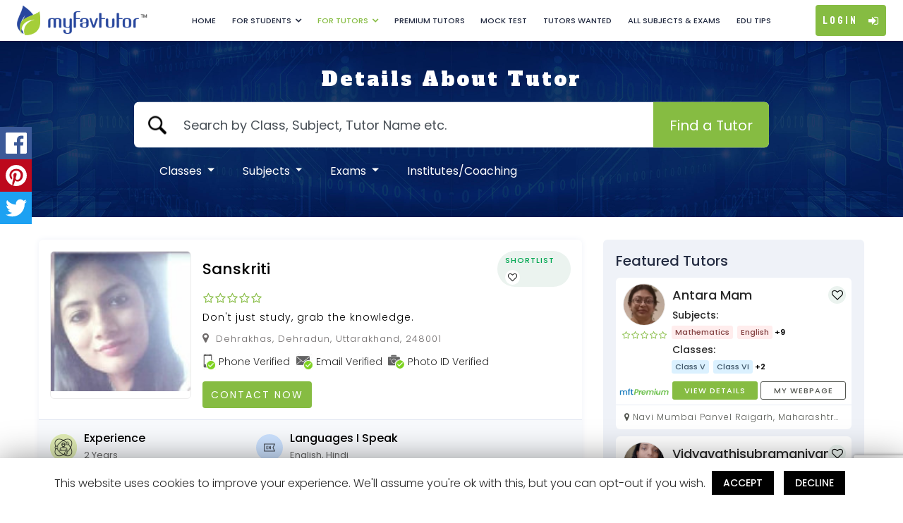

--- FILE ---
content_type: text/html; charset=UTF-8
request_url: https://www.myfavtutor.in/tutor/profile/home-tutor-sanskriti-semwal-248001-tc6435ef13c03a4
body_size: 65364
content:

<!DOCTYPE html>
<html lang="en">
<head>
  
  <meta charset="utf-8">
  <meta name="robots" content="index, follow">
  <link rel="canonical" href="https://www.myfavtutor.in/" />
  <meta name="viewport" content="width=device-width, initial-scale=1.0, maximum-scale=1.0, user-scalable=no" />	
  <link rel="apple-touch-icon" sizes="57x57" href="https://www.myfavtutor.in/assets/favicon/apple-icon-57x57.png" />
  <link rel="apple-touch-icon" sizes="60x60" href="https://www.myfavtutor.in/assets/favicon/apple-icon-60x60.png" />
  <link rel="apple-touch-icon" sizes="72x72" href="https://www.myfavtutor.in/assets/favicon/apple-icon-72x72.png" />
  <link rel="apple-touch-icon" sizes="76x76" href="https://www.myfavtutor.in/assets/favicon/apple-icon-76x76.png" />
  <link rel="apple-touch-icon" sizes="114x114" href="https://www.myfavtutor.in/assets/favicon/apple-icon-114x114.png" />
  <link rel="apple-touch-icon" sizes="120x120" href="https://www.myfavtutor.in/assets/favicon/apple-icon-120x120.png" />
  <link rel="apple-touch-icon" sizes="144x144" href="https://www.myfavtutor.in/assets/favicon/apple-icon-144x144.png" />
  <link rel="apple-touch-icon" sizes="152x152" href="https://www.myfavtutor.in/assets/favicon/apple-icon-152x152.png" />
  <link rel="apple-touch-icon" sizes="180x180" href="https://www.myfavtutor.in/assets/favicon/apple-icon-180x180.png" />
  <link rel="icon" type="image/png" sizes="192x192" href="https://www.myfavtutor.in/assets/favicon/android-icon-192x192.png" />
  <link rel="icon" type="image/png" sizes="32x32" href="https://www.myfavtutor.in/assets/favicon/favicon-32x32.png" />
  <link rel="icon" type="image/png" sizes="96x96" href="https://www.myfavtutor.in/assets/favicon/favicon-96x96.png" />
  <link rel="icon" type="image/png" sizes="16x16" href="https://www.myfavtutor.in/assets/favicon/favicon-16x16.png" />
  <!-- <link rel="manifest" href="https://www.myfavtutor.in/assets/manifest.json"> -->

  <meta name="propeller" content="3a5c2e1e1e3e775c3362c2d0375e6cdc">
  <meta name="msapplication-TileColor" content="#ffffff" />
  <meta name="msapplication-TileImage" content="https://www.myfavtutor.in/assets/favicon/ms-icon-144x144.png" />
  <meta name="theme-color" content="#ffffff" />   
  
  
  <title>Sanskriti - English, Chemistry, Biology Tutor in Dehrakhas, Uttarakhand</title>
  <meta name="Description" content="Join my classes at MyfavTutor on English, Chemistry, Biology, Social Science, Science, Health and Physical Education" />
  <!-- OG TAGS -->
  <meta itemprop="name" content="MyFavTutor">
  <meta itemprop="description" content="Join my classes at MyfavTutor on English, Chemistry, Biology, Social Science, Science, Health and Physical Education">
  <meta itemprop="image" content="media/tutors/Tc6435ef13c03a4/T-PTc6435ef13c03a4.jpg">
  <!-- Twitter Card data -->
  <meta name="twitter:card" content="summary_large_image">
  <meta name="twitter:site" content="@MyFavTutor">
  <meta name="twitter:title" content="Sanskriti - English, Chemistry, Biology Tutor in Dehrakhas, Uttarakhand">
  <meta name="twitter:description" content="Join my classes at MyfavTutor on English, Chemistry, Biology, Social Science, Science, Health and Physical Education">
  <meta name="twitter:creator" content="@MyFavTutor">
  <meta name="twitter:image:src" content="media/tutors/Tc6435ef13c03a4/T-PTc6435ef13c03a4.jpg">
  <!-- Open Graph data -->
  <meta property="og:title" content="Sanskriti - English, Chemistry, Biology Tutor in Dehrakhas, Uttarakhand" />
  <meta property="og:type" content="website" />
  <meta property="og:url" content="https://www.myfavtutor.in/tutor/profile/home-tutor-sanskriti-semwal-248001-tc6435ef13c03a4" />
  <meta property="og:image" content="media/tutors/Tc6435ef13c03a4/T-PTc6435ef13c03a4.jpg">
  <meta property="og:image:type" content="image/jpeg">
  <meta property="og:image:width" content="300">
  <meta property="og:image:height" content="400">
  
  <meta property="business:contact_data:website" content="https://www.myfavtutor.in/" /> 
	
	  
	<!-- HEADER INCLUDE STYLESHEET -->
	<link rel="stylesheet" href="https://www.myfavtutor.in/assets/css/bootstrap.min.css" />
	<link rel="stylesheet" href="https://www.myfavtutor.in/assets/css/font-awesome.min.css">	
	<link rel="stylesheet" href="https://www.myfavtutor.in/assets/css/slick.css"/>
	<link rel="stylesheet" href="https://www.myfavtutor.in/assets/css/slick-theme.css"/>
	<link rel="stylesheet" href="https://www.myfavtutor.in/assets/css/grid-banner.css" />
	<link rel="stylesheet" href="https://www.myfavtutor.in/assets/css/jquery.steps.css" />		
	<link rel="stylesheet" href="https://www.myfavtutor.in/assets/toastr/build/toastr.min.css" />
	<link rel="stylesheet" href="https://www.myfavtutor.in/assets/jquery-confirm/dist/jquery-confirm.min.css" />
  <link rel="stylesheet" href="https://www.myfavtutor.in/assets/css/auto-complete.css" />	
  <link rel="stylesheet" href="https://www.myfavtutor.in/assets/css/select2.min.css" />
  <link rel="stylesheet" href="https://www.myfavtutor.in/assets/css/jquery-ui.css" />
  
  <!---- DateTime Picker ----->
  <!--<link rel="stylesheet" href="https://www.myfavtutor.in/assets/DateTime-Picker/bootstrap-datetimepicker.min.css" />-->
	
	
	  

		
	 <!-- Sweet Alert -->
  <link rel="stylesheet" href="https://www.myfavtutor.in/assets/sweet-alert2/sweetalert2.css" />
  <!-- Social Share -->
  <link rel="stylesheet" href="https://www.myfavtutor.in/assets/social-share/jquery.floating-social-share.min.css" />
  <!-- <link rel="stylesheet" href="https://www.myfavtutor.in/assets/css/animate.css" /> -->
	
	<link rel="stylesheet" href="https://www.myfavtutor.in/assets/css/pagespeed/common-style.css?v=1768699619" />
	<link rel="stylesheet" href="https://www.myfavtutor.in/assets/css/pagespeed/tutor-search-modal.css"  />
	
	 <!-- Intel Input -->
  <link rel="stylesheet" href="https://www.myfavtutor.in/assets/intel-input/intlTelInput.css?v=" />
	
	<!-- Light box image -->
  <link rel="stylesheet" href="https://www.myfavtutor.in/assets/lightbox-image/lightbox.css?v=" />
	

	
	    
    <!-- <link rel="stylesheet" href="assets/css/pagespeed/common-style.css" async  /> -->
    <!-- <link rel="stylesheet" href="assets/css/pagespeed/tutor-search-modal.css?v=1768699619" async  />  -->
    <link rel="stylesheet" href="https://www.myfavtutor.in/assets/css/pagespeed/style.css?v=1768699619"   /> 
    
    <link rel="stylesheet" href="https://www.myfavtutor.in/assets/css/pagespeed/featured-tutors-slider.css?v=1768699619" async /> 
    
    <!--<link rel="stylesheet" href="assets/css/pagespeed/featured-tutors-slider?v=1768699619.css" async  /> -->
    

  <!-- <link rel="stylesheet" href="assets/css/style.css?v=" async  /> -->
     <link rel="stylesheet" href="https://www.myfavtutor.in/assets/css/others.css?v=1768699619"   />
    <link rel="stylesheet" href="https://www.myfavtutor.in/assets/css/sb-style.css?v=1768699619"/>
    <!--<link rel="stylesheet" href="assets/css/somnath-style.css" async  />  -->    
    <!-- <link rel="stylesheet" href="assets/css/responsive.css" async  />  -->
  

  
  
   

   


  
	
  <link rel="stylesheet" href="https://www.myfavtutor.in/assets/css/responsive.css?v=1768699619"   /> 


   

   
   
      
	
	<script src="https://www.myfavtutor.in/assets/js/jquery.min.js"></script>
	<!-- <script src="https://maps.googleapis.com/maps/api/js?key=AIzaSyDjhi4nq2k8k4CdRpQKouGa2f61NtpVBe0&libraries=places&callback=initAutocomplete" defer></script>	-->
	<!-- <script src="https://maps.googleapis.com/maps/api/place/autocomplete/xml?input=Amoeba&types=establishment&location=37.76999,-122.44696&radius=500&key=AIzaSyDjhi4nq2k8k4CdRpQKouGa2f61NtpVBe0"></script> -->
   <script src="https://maps.googleapis.com/maps/api/js?key=AIzaSyAOnM-5Gx8qaxwNflOcazqW-nawceY8MUo&libraries=places&callback=initAutocomplete" defer></script>	 
	<script src="https://www.paypal.com/sdk/js?client-id=AUlNCc4pKSn5V1J2CLUV0tFO4YBL1TrW7_ku43iCJSpMwjYHuU9q0jLsBOa5hdekspqvGzRFTflS7wIA&locale=en_US&currency=USD"></script>	
  <!-- <script src="https://maps.googleapis.com/maps/api/js?key=AIzaSyC4RTXdd9I5_AwRag9GVpQOkGUXuDGii58&libraries=places&callback=initAutocomplete" async defer></script>	 -->
      
  <script type="text/javascript">
    var baseURL = 'https://www.myfavtutor.in/';
    var is_logged_in = '0';
    var login_user_type = '0';
		var user_affiliate_id = '';
		var mft_page = 'Search';
		var mft_page_function = 'tutor_details';
  </script>
	
  
	<!-- HEADER INCLUDE JS -->
	<script src="https://www.myfavtutor.in/assets/js/modernizr.custom.26633.js" defer></script>
  <script src="https://www.myfavtutor.in/assets/js/jquery.steps.js" defer></script>
  <script src="https://www.myfavtutor.in/assets/js/validation/jquery.validate.min.js" defer></script>
  <script src="https://www.myfavtutor.in/assets/js/validation/additional-methods.js" defer></script>
  <script src="https://www.myfavtutor.in/assets/js/select2.min.js" defer></script>
	
	<!--	TOASTR ALERT JS	-->
  <script src="https://www.myfavtutor.in/assets/toastr/build/toastr.min.js" defer></script> 
	
  <!---	 JQUERY CONFIRM ALERT	--->
  <script src="https://www.myfavtutor.in/assets/jquery-confirm/dist/jquery-confirm.min.js" defer></script>
  <script src="https://www.myfavtutor.in/assets/js/jquery-ui.js"></script>
	
	
	 <!-- Croppie -->
  <script src="https://www.myfavtutor.in/assets/croppie/croppie.min.js" defer></script>
  <script src="https://www.myfavtutor.in/assets/jcrop/jquery.Jcrop.min.js" defer></script>
	
	<script src="https://www.myfavtutor.in/assets/js/custom.js?v=1768699619" ></script>
	
	<!--- DateTime Picker ----->
	<!--<script src="https://www.myfavtutor.in/assets/DateTime-Picker/bootstrap-datetimepicker.min.js?v=1768699619" ></script>-->
  
	
		
  <!-- Socila Share -->
	<script src="https://www.myfavtutor.in/assets/social-share/jquery.floating-social-share.min.js" defer></script>
	<!--	SWEET ALERT JS	-->
  <script src="https://www.myfavtutor.in/assets/sweet-alert2/sweetalert2.js" defer></script> 
	
		<!--	Intel input JS	-->
  <script src="https://www.myfavtutor.in/assets/intel-input/intlTelInput.js" defer></script>
	
	
	
    <!-- Global site tag (gtag.js) - Google Analytics ---->
  <script async src="https://www.googletagmanager.com/gtag/js?id=UA-157918129-1"></script>
  <script>
    window.dataLayer = window.dataLayer || [];
    function gtag(){dataLayer.push(arguments);}
    gtag('js', new Date());
    gtag('config', 'UA-157918129-1');
  </script>
  
  <script data-ad-client="ca-pub-8929195482105831" async src="https://pagead2.googlesyndication.com/pagead/js/adsbygoogle.js"></script>
  
  <!--
  <script async src="https://securepubads.g.doubleclick.net/tag/js/gpt.js"></script>
  <script>
    window.googletag = window.googletag || {cmd: []};
    googletag.cmd.push(function() {
      googletag.defineSlot('/22134929497/bwm-372-310', [372, 310], 'div-gpt-ad-1602143682648-0').addService(googletag.pubads());
      googletag.pubads().enableSingleRequest();
      googletag.enableServices();
    });
  </script>
  -->
  
  <script async src="https://securepubads.g.doubleclick.net/tag/js/gpt.js"></script>
  
  <!-- Contact Page -->
  <script>
    window.googletag = window.googletag || {cmd: []};
    googletag.cmd.push(function() {
      googletag.defineSlot('/22134929497/bwm-338x281', [338, 281], 'div-gpt-ad-1602244514246-0').addService(googletag.pubads());
      googletag.pubads().enableSingleRequest();
      googletag.enableServices();
    });
  </script>
  
  <!-- Home Page -->
  <script>
    window.googletag = window.googletag || {cmd: []};
    googletag.cmd.push(function() {
      googletag.defineSlot('/22134929497/bwm-338x278', [338, 278], 'div-gpt-ad-1602244837087-0').addService(googletag.pubads());
      googletag.pubads().enableSingleRequest();
      googletag.enableServices();
    });
  </script>
    <script src="https://www.google.com/recaptcha/api.js?render=6Lcc6asaAAAAAOsYxBT9lTBZwwkdTOzOUiNs-LsK"></script>
</head>


<body class="without-login">

<!-- <section class="left-menu-btn">
    <div class="left">
        <div class="leftmenu-sticky">            
					<svg version="1.1" id="leftmenu-bg" xmlns="http://www.w3.org/2000/svg" xmlns:xlink="http://www.w3.org/1999/xlink" x="0px" y="0px" width="80px" height="330px" viewBox="0 0 80 330" style="enable-background:new 0 0 80 330;" xml:space="preserve">
							<path id="menu-unnactive" d="M0,0c0,85.5,80,86.5,80,167S0,244.5,0,330V0z" data-original="M0,0c0,85.5,80,86.5,80,167S0,244.5,0,330V0z"></path>
							<path id="menu-active" d="M0,0c0,85.5,0.797,86.5,0.797,167S0,244.5,0,330V0z"></path>
					</svg>
					<div id="lsliderMenuCtrl">
						<label id="menuLabel">
						<div id="menuTextBar"></div>
						</label>
					</div>
        </div>
    </div>
</section> -->

<input type="hidden" id="baseURL" value="https://www.myfavtutor.in/">
<!-- START HEADER -->
	<!-- START HEADER -->
<!-- START HEADER -->


<header class="main-header mob-sticky">
	<div class="d-flex flex-wrap justify-content-between align-items-center">
	  <!-- LOGO -->
		<div class="header-widget left logo logo-anim d-flex align-items-center">
			<a href="https://www.myfavtutor.in/">
				<!-- <img src="assets/images/web-logo.png" alt="MyFavTutor"/> -->
				<span class="logo-1"><img src="https://www.myfavtutor.in/assets/images/web-logo-1.png" alt="MyFavTutor India"/></span>
				<span class="logo-2"><img src="https://www.myfavtutor.in/assets/images/web-logo-2.png" alt="MyFavTutor India"/></span>
				<span class="logo-3"><img src="https://www.myfavtutor.in/assets/images/web-logo-3.png?v=1" alt="MyFavTutor India"/></span>
			</a>
			<div class="mob-search">
				<form>
					<input type="text" class="form-control required top-search" placeholder="Search by Class, Subject, Tutor Name etc." id="searchTop">
				</form>
			</div>
		</div>
		<div class="header-widget middle">
			<!-- Main Navigation  -->			
			<nav id="nav-mob">
			<!-- Student Profile -->
			<div class="student-profile d-xl-none">
				<div class="student-profile-box d-flex align-items-center">
					<div class="student-profile-img">
							<img src="https://www.myfavtutor.in/assets/images/male_tutor.jpg" alt="Tutor-Image" >
					</div>
					<div class="student-profile-name">
						<h5></h5>
						<a href="">Change Password</a>
					</div>
				</div>
				<ul class="student-profile-details">
					<li><a href="https://www.myfavtutor.in/student/my-profile">My Profile</a></li>
					<li><a href="https://www.myfavtutor.in/student/my-searches">My Searches <!-- - 5 --></a></li>
					<!-- <li><a href="">New Search</a></li> -->
					<li><a href="https://www.myfavtutor.in/student/my-shortlist">My Favourite Tutors</a></li>
					<li><a href="https://www.myfavtutor.in/student/my-reviews">Post a Review</a></li>
					<li><a href="https://www.myfavtutor.in/student/my-messages">My Messages</a></li>					
					<li><a href="https://www.myfavtutor.in/student/my-posts">My Posts </a></li>
          <li><a href="https://www.myfavtutor.in/student/invite-and-win">Invite & Win </a></li>
					<li><a href="javascript:void(0);">E-Learning <span>(Coming Soon)</span></a></li>
					<li><a href="https://www.myfavtutor.in/logout">Logout</a></li>
				</ul>
				
				
				
			</div>

			<!-- Tutor Profile -->
			<div class="tutor-profile d-xl-none">
				<div class="tutor-profile-box d-flex align-items-center">
					<div class="tutor-profile-img">
											</div>
					<div class="tutor-profile-name">
						<h5></h5>
						<a href="">Change Password</a>
					</div>
				</div>
				<ul class="tutor-profile-details">
											<li><a href="https://www.myfavtutor.in/tutor/my-profile">My Profile</a></li>
						<li><a href="https://www.myfavtutor.in/tutor/my-subscriptions">My Subscriptions</a></li>
						<li><a href="https://www.myfavtutor.in/tutor/my-website-setting">My Website</a></li>
						<li><a href="https://www.myfavtutor.in/tutor/my-messages">My Messages</a></li>
						<li><a href="https://www.myfavtutor.in/tutor/my-contacts">My Contacts</a></li>
						<li><a href="https://www.myfavtutor.in/tutor/my-reviews">My Reviews & Ratings</a></li>
            <li><a href="https://www.myfavtutor.in/tutors-wanted">Tutors Wanted</a></li>
						<li><a href="https://www.myfavtutor.in/tutor/my-applications">My Applications</a></li>
            <li><a href="https://www.myfavtutor.in/tutor/invite-and-earn">Invite & Earn </a></li>
						
					
					<li><a href="javascript:void(0);">E-Learning <span>(Coming Soon)</span></a></li>
					<li><a href="https://www.myfavtutor.in/logout">Logout</a></li>
				</ul>
			</div>

			<!-- Reseller Profile -->
			<div class="reseller-profile d-xl-none">
				<div class="reseller-profile-box d-flex align-items-center">
					<div class="reseller-profile-img">
												</div>
					<div class="reseller-profile-name">
						<h5></h5>
						<a href="">Change Password</a>
					</div>
				</div>
				<ul class="reseller-profile-details">
					<li><a href="https://www.myfavtutor.in/referral-program/my-profile" >My Profile</a></li>
					<li><a href="https://www.myfavtutor.in/referral-program/invite-and-earn">Invite & Earn </a></li>
					<li><a href="https://www.myfavtutor.in/logout">Logout</a></li>
				</ul>
			</div>

				<!--<ul class="list-unstyled mb-0 d-xl-flex">
					<li ><a href="https://www.myfavtutor.in/">Home</a></li>
					
					<li  class="d-mppd-none"><a href="https://www.myfavtutor.in/how-it-works">How it Works</a></li>
					<li ><a href="https://www.myfavtutor.in/student/registration">Student Registration</a></li>
					
					<li ><a href="https://www.myfavtutor.in/student/apply-for-mft-scholarships">MFT Scholarships</a></li>
					
					

					<li ><a href="https://www.myfavtutor.in/tutor/registration">Tutor Registration</a></li>
					<li  class="d-md-none"><a href="https://www.myfavtutor.in/post-your-tutor-requirement">Post a New Tutors Wanted Ad</a></li>
					<li ><a href="https://www.myfavtutor.in/tutors-wanted">Tutors Wanted</a></li>
					<li  class="d-md-none"><a href="https://www.myfavtutor.in/mobile">	Mobile App</a></li>
					<li ><a href="https://www.myfavtutor.in/contact-us">Contact Us</a></li>					      
					<li ><a href="https://blog.myfavtutor.in/">Blog</a></li>         
				</ul>-->

				<!-- General Profile -->
				<ul class="list-unstyled mb-0 d-xl-flex">
				
					<li ><a href="https://www.myfavtutor.in/">Home</a></li>
					
					<li ><a href="javascript:void(0)" class="drop-arrow">For Students</a>
						<ul class="sub-menu">
							<!--<li ><a href="student/apply-for-mft-scholarships"><span>MFT Scholarships</span></a></li>-->
							<li ><a href="https://www.myfavtutor.in/student/book-a-free-demo-class"><span>Book a Free Demo Class</span></a></li>
							<li ><a href="https://www.myfavtutor.in/questions-and-answers">Ask Experts</a></li>
							<li  class=""><a href="https://www.myfavtutor.in/post-your-tutor-requirement"><span>Post Your Requirement</span></a></li>
							<li  class=""><a href="https://www.myfavtutor.in/student-parent-testimonials">Students/Parents Testimonials</a></li>
              <li  class=""><a href="https://www.myfavtutor.in/premium-tutors">Premium Tutors</a></li>
                                                        
						</ul>
					</li>
					
					

					<li class="active"><a href="javascript:void(0)" class="drop-arrow">For Tutors</a>
						<ul class="sub-menu">
							<li ><a href="https://www.myfavtutor.in/tutor/registration"><span>Tutor Registration</span></a></li>
							<li ><a href="https://www.myfavtutor.in/institute/registration"><span>Institute Registration</span></a></li>
							<!--<li ><a href="https://www.myfavtutor.in/what-our-tutor-says">What our Tutors Says</a></li>-->
							<li ><a href="https://www.myfavtutor.in/tutors-wanted">Search Jobs</a></li>
							<li ><a href="https://www.myfavtutor.in/questions-and-answers"> Student Queries </a></li>
						</ul>
					</li>

					<li  class=""><a href="https://www.myfavtutor.in/premium-tutors">Premium Tutors</a></li>
					
					<li ><a target="_blank" href="https://testseries.myfavtutor.in/">Mock Test</a></li>
					<li ><a href="https://www.myfavtutor.in/tutors-wanted">Tutors Wanted</a></li>
					<li ><a href="https://www.myfavtutor.in/all-subjects-and-classes">All Subjects & Exams</a></li>	
					<!-- <li ><a href="<?php// echo base_url(); ?>contact-us">Contact Us</a></li>					       -->
					<li ><a href="https://blog.myfavtutor.co.in/">Edu Tips</a></li> 
				</ul>

				<!-- Social Section -->
				<ul class="social list-unstyled d-flex d-md-none justify-content-center mb-0">
					<li><a href="https://www.facebook.com/MyFavTutor" target="_blank"><i class="fa fa-facebook"></i> </a></li>							
					<li><a href="https://twitter.com/MyFavTutorIndia" target="_blank"><i class="fa fa-twitter"></i> </a></li>
					<li><a href="https://www.linkedin.com/company/myfavtutorindia" target="_blank"><i class="fa fa-linkedin"></i> </a></li> 
					<li><a href="https://www.youtube.com/channel/UCXAKxBx1SZBl0OLihGUsyxw" target="_blank"><i class="fa fa-youtube"></i> </a></li>			
				</ul>

				<!-- Privacy Section -->
				<ul class="mob-privacy-terms d-flex justify-content-between d-md-none">
					<li>
						<a href="https://www.myfavtutor.in/privacy-policy">Privacy Policy</a>
					</li>
					<li> | </li>
					<li><a href="https://www.myfavtutor.in/terms-conditions">Terms & Conditions</a></li>
				</ul>

				<!-- Need Help Section -->
				<div class="mb-3 mt-3 text-center need-help d-md-none">
						Need Help? <a href="https://www.myfavtutor.in/contact-us"> Contact Us</a>
				</div>

				<!-- Advertise Section -->
				<ul class="list-unstyled pt-0 d-md-none border-top-dashed">
					<li><a href="https://www.myfavtutor.in/advertise-with-us">Advertise With Us</a></li>
					<li><a href="https://www.myfavtutor.in/investor-relations">Investor Relations</a></li>
				</ul>

			</nav>
			<div class="search-box">
					<div class="align-items-center d-flex justify-content-between search-box-title">
						<h3>Search Tutors</h3>
						<a href="javascript:void(0);" class="close-search-box"><i class="fa fa-times" aria-hidden="true"></i></a>
					</div>
					
					<div class="top-search-container-student">
					
					</div>
					<div class="mb-3 mt-3 text-center need-help d-md-none">
						Need Help? <a href="https://www.myfavtutor.in/contact-us"> Contact Us</a>
					</div>
			</div>
			
			
				
				
		</div>
		<div class="header-widget right">
			<div class="right-widgets-wrapper d-flex flex-wrap align-items-center">	
				<ul class="social list-unstyled d-none d-sm-flex justify-content-center mb-0">
					<li><a href="https://www.facebook.com/MyFavTutor" target="_blank"><i class="fa fa-facebook"></i> </a></li> 																					
					<li><a href="https://twitter.com/MyFavTutorIndia" target="_blank"><i class="fa fa-twitter"></i> </a></li>
					<li><a href="https://www.linkedin.com/company/myfavtutorindia" target="_blank"><i class="fa fa-linkedin"></i> </a></li> 
					<li><a href="https://www.youtube.com/channel/UCXAKxBx1SZBl0OLihGUsyxw" target="_blank"><i class="fa fa-youtube"></i> </a></li> 																					
				</ul>
				<!-- LOGIN & PROFILE -->
				<div class="d-flex align-items-center justify-content-end mr-2 mr-sm-3 mr-xl-0">				
					
					<a href="javascript:void(0)" data-target="#modalLoginForm" data-toggle="modal" class="login login-section">Login <i class="fa fa-sign-in" aria-hidden="true"></i></a>
						
				</div>
				<!-- MENU CONTROLLER BTN  -->
				<a href="javascript:void(0)" class="mob-nav d-xl-none collapsed" data-toggle="collapse" data-target="#nav-mob" aria-expanded="false" aria-controls="collapseExample">
					<i class="bar">
						<span></span>
						<span></span>
						<span></span>
					</i>
				</a>
			</div>
		</div>
	</div>
</header>

<!-- END HEADER -->
<script>
	var apiKey = "AIzaSyBBA7x7YeIZAcNY4sJdGQO7q7igYa5TzsI";
	var authDomain = "myfavtutor-a467d.firebaseapp.com";
	var databaseURL = "https://myfavtutor-a467d.firebaseio.com";
	var projectId = "myfavtutor-a467d";
	var storageBucket = "myfavtutor-a467d.appspot.com";
	var messagingSenderId = "1018691756827";
	var appId = "1:1018691756827:web:157ee6d3e69aee2ac529be";
	var measurementId = "G-5JNZTZKSS5";
	var usePublicVapidKey = "BI5qY-itgEFJqNt-Qkz7QCJmCvIij3A9vMtkStD0ENzRK_BakB0dPczeyUb7KLAQupEnBcI56A5-tjWYoJPXiB8";
</script>
<!-- END HEADER -->

	<!-- <section class="mainbanner grid-banner">
  <div class="banner-content">
    <h1>Details About Tutor</h1>
  </div>
  <div id="ri-inner-grid" class="ri-grid ri-grid-size-2">
      </div>
</section> -->

<section class="mainbanner grid-banner">
  <div class="banner-content">
    <h1>Details About Tutor</h1>
    <div class="common-banner-search">
    <form class="desk-search-form">
      <div class="search-wrap d-sm-flex">
        <input type="text" placeholder="Search by Class, Subject, Tutor Name etc." id="searchText" />
        <button class="btn searchBtn" name="search" type="button">Find a Tutor</button>  
      </div>
			<label id="search_lebel" class="error d-none"></label>
			<div class="more-option"><a href="javascript:void(0);" class="more">More Options</a></div>
		</form>
		<form class="mob-search-form call-search">
		<div class="search-wrap d-sm-flex">
        <input type="text" placeholder="Search by Class, Subject, Tutor Name etc."  /><!--id="" for wc3c validation-->
        <button class="btn searchBtn" name="search" type="button">Find a Tutor</button>  
      </div>	
		</form>
		
	  <!-- <h5 class="banner-sub-title">Which You are Looking For</h5> -->
    <nav class="navbar navbar-expand-lg navbar-dark bg-primary d-sm-nav-none">			
			<button class="navbar-toggler" type="button" data-toggle="collapse" data-target="#navbarSupportedContent" aria-controls="navbarSupportedContent" aria-expanded="false" aria-label="Toggle navigation">
				<span class="navbar-toggler-icon"></span>
			</button>

			<div class="collapse navbar-collapse" id="navbarSupportedContent">
				<ul class="navbar-nav mr-auto">
					<li class="nav-item dropdown">
						<a class="nav-link dropdown-toggle" href="#" id="navbarDropdown" role="button" data-toggle="dropdown" aria-haspopup="true" aria-expanded="false">
							Classes
						</a>
						<div class="dropdown-menu" aria-labelledby="">
							<div class="container">
							  <!--
                <div class="row align-items-center mt-3">
                  <div class="col-md-6 col-6">
                    <span class="text-uppercase font-weight-bold">Class</span>
                  </div>
                   <div class="col-md-6 col-6 text-right">
                    <button class="btn searchBtn-small" name="" type="button">Search</button>
                  </div> 
                </div>
								-->
								
                <div class="types-of-class-exam mt-3">
                <div class="row">								
								<div class="col-md-3"> <ul class="nav flex-column">									
									<li class="nav-item"><a class="nav-link" style="cursor:pointer;" onclick="script:set_class_search(2,this);">Class I</a> </li>																		
																	
									<li class="nav-item"><a class="nav-link" style="cursor:pointer;" onclick="script:set_class_search(3,this);">Class II</a> </li>																		
																	
									<li class="nav-item"><a class="nav-link" style="cursor:pointer;" onclick="script:set_class_search(4,this);">Class III</a> </li>																		
																	
									<li class="nav-item"><a class="nav-link" style="cursor:pointer;" onclick="script:set_class_search(5,this);">Class IV</a> </li>																		
																	
									<li class="nav-item"><a class="nav-link" style="cursor:pointer;" onclick="script:set_class_search(13,this);">Class V</a> </li>																		
																	
									<li class="nav-item"><a class="nav-link" style="cursor:pointer;" onclick="script:set_class_search(14,this);">Class VI</a> </li>																		
																	
									<li class="nav-item"><a class="nav-link" style="cursor:pointer;" onclick="script:set_class_search(15,this);">Class VII</a> </li>																		
																	
									<li class="nav-item"><a class="nav-link" style="cursor:pointer;" onclick="script:set_class_search(16,this);">Class VIII</a> </li>																		
																	
									<li class="nav-item"><a class="nav-link" style="cursor:pointer;" onclick="script:set_class_search(19,this);">Class IX</a> </li>																		
																	
									<li class="nav-item"><a class="nav-link" style="cursor:pointer;" onclick="script:set_class_search(20,this);">Class X</a> </li>																		
																	
									<li class="nav-item"><a class="nav-link" style="cursor:pointer;" onclick="script:set_class_search(21,this);">Class XI</a> </li>																		
																	
									<li class="nav-item"><a class="nav-link" style="cursor:pointer;" onclick="script:set_class_search(22,this);">Class XII</a> </li>																		
																	
									<li class="nav-item"><a class="nav-link" style="cursor:pointer;" onclick="script:set_class_search(6,this);">Diploma</a> </li>																		
																	
									<li class="nav-item"><a class="nav-link" style="cursor:pointer;" onclick="script:set_class_search(30,this);">BA</a> </li>																		
																	
									<li class="nav-item"><a class="nav-link" style="cursor:pointer;" onclick="script:set_class_search(32,this);">B.Sc</a> </li>																		
																	
									<li class="nav-item"><a class="nav-link" style="cursor:pointer;" onclick="script:set_class_search(23,this);">B.Com</a> </li>																		
								</ul></div> <div class="col-md-3"> <ul class="nav flex-column">									
									<li class="nav-item"><a class="nav-link" style="cursor:pointer;" onclick="script:set_class_search(35,this);">BBA</a> </li>																		
																	
									<li class="nav-item"><a class="nav-link" style="cursor:pointer;" onclick="script:set_class_search(34,this);">BCA</a> </li>																		
																	
									<li class="nav-item"><a class="nav-link" style="cursor:pointer;" onclick="script:set_class_search(7,this);">B.Tech</a> </li>																		
																	
									<li class="nav-item"><a class="nav-link" style="cursor:pointer;" onclick="script:set_class_search(24,this);">LLB</a> </li>																		
																	
									<li class="nav-item"><a class="nav-link" style="cursor:pointer;" onclick="script:set_class_search(29,this);">MA</a> </li>																		
																	
									<li class="nav-item"><a class="nav-link" style="cursor:pointer;" onclick="script:set_class_search(31,this);">M.Sc</a> </li>																		
																	
									<li class="nav-item"><a class="nav-link" style="cursor:pointer;" onclick="script:set_class_search(28,this);">M.Com</a> </li>																		
																	
									<li class="nav-item"><a class="nav-link" style="cursor:pointer;" onclick="script:set_class_search(37,this);">MBA</a> </li>																		
																	
									<li class="nav-item"><a class="nav-link" style="cursor:pointer;" onclick="script:set_class_search(33,this);">MCA</a> </li>																		
																	
									<li class="nav-item"><a class="nav-link" style="cursor:pointer;" onclick="script:set_class_search(26,this);">M.Tech</a> </li>																		
																	
									<li class="nav-item"><a class="nav-link" style="cursor:pointer;" onclick="script:set_class_search(38,this);">MBBS</a> </li>																		
																	
									<li class="nav-item"><a class="nav-link" style="cursor:pointer;" onclick="script:set_class_search(39,this);">BHA</a> </li>																		
																	
									<li class="nav-item"><a class="nav-link" style="cursor:pointer;" onclick="script:set_class_search(40,this);">MHA</a> </li>																		
																	
									<li class="nav-item"><a class="nav-link" style="cursor:pointer;" onclick="script:set_class_search(41,this);">SSC</a> </li>																		
																	
									<li class="nav-item"><a class="nav-link" style="cursor:pointer;" onclick="script:set_class_search(46,this);">Civil Services Exam</a> </li>																		
																	
									<li class="nav-item"><a class="nav-link" style="cursor:pointer;" onclick="script:set_class_search(47,this);">B.Ed</a> </li>																		
								</ul></div> <div class="col-md-3"> <ul class="nav flex-column">									
									<li class="nav-item"><a class="nav-link" style="cursor:pointer;" onclick="script:set_class_search(48,this);">B.El.Ed</a> </li>																		
																	
									<li class="nav-item"><a class="nav-link" style="cursor:pointer;" onclick="script:set_class_search(49,this);">B.Arch</a> </li>																		
																	
									<li class="nav-item"><a class="nav-link" style="cursor:pointer;" onclick="script:set_class_search(50,this);">ITI</a> </li>																		
																	
									<li class="nav-item"><a class="nav-link" style="cursor:pointer;" onclick="script:set_class_search(51,this);">Polytechnic</a> </li>																		
																	
									<li class="nav-item"><a class="nav-link" style="cursor:pointer;" onclick="script:set_class_search(52,this);">Nursing</a> </li>																		
																	
									<li class="nav-item"><a class="nav-link" style="cursor:pointer;" onclick="script:set_class_search(53,this);">Kids</a> </li>																		
																	
									<li class="nav-item"><a class="nav-link" style="cursor:pointer;" onclick="script:set_class_search(54,this);">Children</a> </li>																		
																	
									<li class="nav-item"><a class="nav-link" style="cursor:pointer;" onclick="script:set_class_search(55,this);">Hobbyist</a> </li>																		
																	
									<li class="nav-item"><a class="nav-link" style="cursor:pointer;" onclick="script:set_class_search(56,this);">Youth</a> </li>																		
																	
									<li class="nav-item"><a class="nav-link" style="cursor:pointer;" onclick="script:set_class_search(57,this);">LLM</a> </li>																		
																	
									<li class="nav-item"><a class="nav-link" style="cursor:pointer;" onclick="script:set_class_search(58,this);">Chartered Accountant</a> </li>																		
																	
									<li class="nav-item"><a class="nav-link" style="cursor:pointer;" onclick="script:set_class_search(59,this);">CA Intermediate</a> </li>																		
																	
									<li class="nav-item"><a class="nav-link" style="cursor:pointer;" onclick="script:set_class_search(60,this);">BAF India</a> </li>																		
																	
									<li class="nav-item"><a class="nav-link" style="cursor:pointer;" onclick="script:set_class_search(61,this);">BMS</a> </li>																		
																	
									<li class="nav-item"><a class="nav-link" style="cursor:pointer;" onclick="script:set_class_search(62,this);">JEE Main</a> </li>																		
																	
									<li class="nav-item"><a class="nav-link" style="cursor:pointer;" onclick="script:set_class_search(63,this);">JEE Advanced</a> </li>																		
								</ul></div> <div class="col-md-3"> <ul class="nav flex-column">									
									<li class="nav-item"><a class="nav-link" style="cursor:pointer;" onclick="script:set_class_search(64,this);">NEET</a> </li>																		
																	
									<li class="nav-item"><a class="nav-link" style="cursor:pointer;" onclick="script:set_class_search(65,this);">IIT</a> </li>																		
																	
									<li class="nav-item"><a class="nav-link" style="cursor:pointer;" onclick="script:set_class_search(66,this);">Music</a> </li>																		
																	
									<li class="nav-item"><a class="nav-link" style="cursor:pointer;" onclick="script:set_class_search(67,this);">Graduate</a> </li>																		
																	
									<li class="nav-item"><a class="nav-link" style="cursor:pointer;" onclick="script:set_class_search(68,this);">Undergraduate</a> </li>																		
																	
									<li class="nav-item"><a class="nav-link" style="cursor:pointer;" onclick="script:set_class_search(69,this);">Postgraduate</a> </li>																		
																	
									<li class="nav-item"><a class="nav-link" style="cursor:pointer;" onclick="script:set_class_search(70,this);">CA Foundation</a> </li>																		
																	
									<li class="nav-item"><a class="nav-link" style="cursor:pointer;" onclick="script:set_class_search(71,this);">CA IPCC</a> </li>																		
																	
									<li class="nav-item"><a class="nav-link" style="cursor:pointer;" onclick="script:set_class_search(72,this);">PGDCA</a> </li>																		
																	
									<li class="nav-item"><a class="nav-link" style="cursor:pointer;" onclick="script:set_class_search(73,this);">BDS</a> </li>																		
																	
									<li class="nav-item"><a class="nav-link" style="cursor:pointer;" onclick="script:set_class_search(74,this);">BFA</a> </li>																		
																	
									<li class="nav-item"><a class="nav-link" style="cursor:pointer;" onclick="script:set_class_search(75,this);">BITSAT</a> </li>																		
																	
									<li class="nav-item"><a class="nav-link" style="cursor:pointer;" onclick="script:set_class_search(76,this);">CET</a> </li>																		
																	
									<li class="nav-item"><a class="nav-link" style="cursor:pointer;" onclick="script:set_class_search(77,this);">BSc Nursing</a> </li>																		
																	
									<li class="nav-item"><a class="nav-link" style="cursor:pointer;" onclick="script:set_class_search(78,this);">Nursery</a> </li>																		
																	
									<li class="nav-item"><a class="nav-link" style="cursor:pointer;" onclick="script:set_class_search(79,this);">Pre-Nursery</a> </li>																		
								</ul></div>                </div>
                </div>
								
              </div>
            </div>
          </li>
					<li class="nav-item dropdown">
            <a class="nav-link dropdown-toggle" href="#" id="navbarDropdown" role="button" data-toggle="dropdown" aria-haspopup="true" aria-expanded="false">
              Subjects
            </a>
            <div class="dropdown-menu" aria-labelledby="navbarDropdown">
              <div class="container">
   								
                <div class="types-of-class-exam mt-3">								
								<div class="row">
										<div class="col-md-3"><div class="font-weight-500 ml-2">Class 5-12</div>
										<ul class="nav flex-column">
										<li class="nav-item"><a class="nav-link" style="cursor:pointer;" onclick="script:set_subject_search(337,this);">Hindi</a> </li>
										<li class="nav-item"><a class="nav-link" style="cursor:pointer;" onclick="script:set_subject_search(3,this);">Mathematics</a> </li>
										<li class="nav-item"><a class="nav-link" style="cursor:pointer;" onclick="script:set_subject_search(1,this);">English</a> </li>
										<li class="nav-item"><a class="nav-link" style="cursor:pointer;" onclick="script:set_subject_search(88,this);">Philosophy</a> </li>
										<li class="nav-item"><a class="nav-link" style="cursor:pointer;" onclick="script:set_subject_search(143,this);">Physics</a> </li>
										<li class="nav-item"><a class="nav-link" style="cursor:pointer;" onclick="script:set_subject_search(7,this);">Chemistry</a> </li>
										<li class="nav-item"><a class="nav-link" style="cursor:pointer;" onclick="script:set_subject_search(4,this);">History</a> </li>
										<li class="nav-item"><a class="nav-link" style="cursor:pointer;" onclick="script:set_subject_search(8,this);">Biology</a> </li>
										<li class="nav-item"><a class="nav-link" style="cursor:pointer;" onclick="script:set_subject_search(23,this);">Statistics</a> </li>
										<li class="nav-item"><a class="nav-link" style="cursor:pointer;" onclick="script:set_subject_search(93,this);">Economics</a> </li>
										<li class="nav-item"><a class="nav-link" style="cursor:pointer;" onclick="script:set_subject_search(251,this);">Computer Science</a> </li>
										<li class="nav-item"><a class="nav-link" style="cursor:pointer;" onclick="script:set_subject_search(22,this);">Political Science</a> </li>
										<li class="nav-item"><a class="nav-link" style="cursor:pointer;" onclick="script:set_subject_search(10,this);">Accountancy</a> </li>
										<li class="nav-item"><a class="nav-link" style="cursor:pointer;" onclick="script:set_subject_search(6,this);">Physical Science</a> </li>
										<li class="nav-item"><a class="nav-link" style="cursor:pointer;" onclick="script:set_subject_search(120,this);">Life Science</a> </li>
										<li class="nav-item"><a class="nav-link" style="cursor:pointer;" onclick="script:set_subject_search(5,this);">Bengali</a> </li>
										<li class="nav-item"><a class="nav-link" style="cursor:pointer;" onclick="script:set_subject_search(64,this);">Alternative English</a> </li>
										<li class="nav-item"><a class="nav-link" style="cursor:pointer;" onclick="script:set_subject_search(73,this);">Punjabi</a> </li>
										<li class="nav-item"><a class="nav-link" style="cursor:pointer;" onclick="script:set_subject_search(9,this);"> Geography</a> </li>										
										</ul></div> 
										
										<div class="col-md-3"><div class="font-weight-500 ml-2">Graduations</div>

										<ul class="nav flex-column">
										<li class="nav-item"><a class="nav-link" style="cursor:pointer;" onclick="script:set_subject_search(108,this);">Botany</a> </li>
										<li class="nav-item"><a class="nav-link" style="cursor:pointer;" onclick="script:set_subject_search(96,this);">Zoology</a> </li>
										<li class="nav-item"><a class="nav-link" style="cursor:pointer;" onclick="script:set_subject_search(107,this);">Sanskrit</a> </li>
										<li class="nav-item"><a class="nav-link" style="cursor:pointer;" onclick="script:set_subject_search(86,this);">Business Organisation</a> </li>
										<li class="nav-item"><a class="nav-link" style="cursor:pointer;" onclick="script:set_subject_search(72,this);">Gujarati</a> </li>
										<li class="nav-item"><a class="nav-link" style="cursor:pointer;" onclick="script:set_subject_search(95,this);">Physiology</a> </li>
										<li class="nav-item"><a class="nav-link" style="cursor:pointer;" onclick="script:set_subject_search(94,this);">Geology</a> </li>
										<li class="nav-item"><a class="nav-link" style="cursor:pointer;" onclick="script:set_subject_search(70,this);">Marathi</a> </li>
										<li class="nav-item"><a class="nav-link" style="cursor:pointer;" onclick="script:set_subject_search(90,this);">Anthropology</a> </li>
										<li class="nav-item"><a class="nav-link" style="cursor:pointer;" onclick="script:set_subject_search(267,this);">E-Commerce</a> </li>
										<li class="nav-item"><a class="nav-link" style="cursor:pointer;" onclick="script:set_subject_search(308,this);">Computer Applications in Business</a> </li>
										<li class="nav-item"><a class="nav-link" style="cursor:pointer;" onclick="script:set_subject_search(289,this);">Micro and Macro Economics</a> </li>
										<li class="nav-item"><a class="nav-link" style="cursor:pointer;" onclick="script:set_subject_search(318,this);">Accounting for Managers</a> </li>
										<li class="nav-item"><a class="nav-link" style="cursor:pointer;" onclick="script:set_subject_search(319,this);">Computers Applications in Management</a> </li>
										<li class="nav-item"><a class="nav-link" style="cursor:pointer;" onclick="script:set_subject_search(327,this);">Electronics</a> </li>
										<li class="nav-item"><a class="nav-link" style="cursor:pointer;" onclick="script:set_subject_search(325,this);">Bio-Medical Science</a> </li>
										<li class="nav-item"><a class="nav-link" style="cursor:pointer;" onclick="script:set_subject_search(324,this);">Bio-Chemistry</a> </li>
										<li class="nav-item"><a class="nav-link" style="cursor:pointer;" onclick="script:set_subject_search(328,this);">Micro-Biology </a> </li>
										<li class="nav-item"><a class="nav-link" style="cursor:pointer;" onclick="script:set_subject_search(330,this);">Biotechnology</a> </li>
																				
										</ul></div> 
										
										<div class="col-md-3"> <div class="font-weight-500 ml-2">Post Graduations</div>
										
										<ul class="nav flex-column">
										<li class="nav-item"><a class="nav-link" style="cursor:pointer;" onclick="script:set_subject_search(99,this);">French</a> </li>
										<li class="nav-item"><a class="nav-link" style="cursor:pointer;" onclick="script:set_subject_search(335,this);">Indian Financial System</a> </li>
										<li class="nav-item"><a class="nav-link" style="cursor:pointer;" onclick="script:set_subject_search(336,this);">Income Tax Laws</a> </li>
										<li class="nav-item"><a class="nav-link" style="cursor:pointer;" onclick="script:set_subject_search(339,this);">Journalism</a> </li>
										<li class="nav-item"><a class="nav-link" style="cursor:pointer;" onclick="script:set_subject_search(91,this);">Public Administration</a> </li>
										<li class="nav-item"><a class="nav-link" style="cursor:pointer;" onclick="script:set_subject_search(89,this);">Sociology</a> </li>
										<li class="nav-item"><a class="nav-link" style="cursor:pointer;" onclick="script:set_subject_search(241,this);">Banking and Insurance</a> </li>
										<li class="nav-item"><a class="nav-link" style="cursor:pointer;" onclick="script:set_subject_search(242,this);">Banking Technology and Management</a> </li>
										<li class="nav-item"><a class="nav-link" style="cursor:pointer;" onclick="script:set_subject_search(243,this);">Business Laws</a> </li>
										<li class="nav-item"><a class="nav-link" style="cursor:pointer;" onclick="script:set_subject_search(294,this);">Management Process</a> </li>
										<li class="nav-item"><a class="nav-link" style="cursor:pointer;" onclick="script:set_subject_search(300,this);">Corporate Environment</a> </li>
										<li class="nav-item"><a class="nav-link" style="cursor:pointer;" onclick="script:set_subject_search(302,this);">Business Research Methods</a> </li>
										<li class="nav-item"><a class="nav-link" style="cursor:pointer;" onclick="script:set_subject_search(305,this);">Services Management</a> </li>
										<li class="nav-item"><a class="nav-link" style="cursor:pointer;" onclick="script:set_subject_search(306,this);">Banking Regulations &amp; Operations</a> </li>
										<li class="nav-item"><a class="nav-link" style="cursor:pointer;" onclick="script:set_subject_search(311,this);">Business communication</a> </li>
										<li class="nav-item"><a class="nav-link" style="cursor:pointer;" onclick="script:set_subject_search(312,this);">Management Information System</a> </li>
										<li class="nav-item"><a class="nav-link" style="cursor:pointer;" onclick="script:set_subject_search(313,this);">Project Management</a> </li>
										<li class="nav-item"><a class="nav-link" style="cursor:pointer;" onclick="script:set_subject_search(303,this);">Marketing Management</a> </li>
										<li class="nav-item"><a class="nav-link" style="cursor:pointer;" onclick="script:set_subject_search(304,this);">Financial Management</a> </li>
										</ul>
										
										</div> 
										
										<div class="col-md-3"> <div class="font-weight-500 ml-2">Professional Courses</div>										
										<ul class="nav flex-column">
										<li class="nav-item"><a class="nav-link" style="cursor:pointer;" onclick="script:set_subject_search(39,this);">C</a> </li>
										<li class="nav-item"><a class="nav-link" style="cursor:pointer;" onclick="script:set_subject_search(41,this);">C++</a> </li>										
										<li class="nav-item"><a class="nav-link" style="cursor:pointer;" onclick="script:set_subject_search(42,this);">Java</a> </li>
										<li class="nav-item"><a class="nav-link" style="cursor:pointer;" onclick="script:set_subject_search(43,this);">Python</a> </li>
										<li class="nav-item"><a class="nav-link" style="cursor:pointer;" onclick="script:set_subject_search(45,this);">HTML</a> </li>										
										<li class="nav-item"><a class="nav-link" style="cursor:pointer;" onclick="script:set_subject_search(53,this);">Operating System</a> </li>
										<li class="nav-item"><a class="nav-link" style="cursor:pointer;" onclick="script:set_subject_search(48,this);">Javascript</a> </li>
										<li class="nav-item"><a class="nav-link" style="cursor:pointer;" onclick="script:set_subject_search(56,this);">Computer Graphics</a> </li>
										<li class="nav-item"><a class="nav-link" style="cursor:pointer;" onclick="script:set_subject_search(51,this);">Data Structure</a> </li>
										<li class="nav-item"><a class="nav-link" style="cursor:pointer;" onclick="script:set_subject_search(44,this);">Perl</a> </li>
										<li class="nav-item"><a class="nav-link" style="cursor:pointer;" onclick="script:set_subject_search(58,this);">Computer Network</a> </li>
										<li class="nav-item"><a class="nav-link" style="cursor:pointer;" onclick="script:set_subject_search(344,this);">Spoken English</a> </li>
										<li class="nav-item"><a class="nav-link" style="cursor:pointer;" onclick="script:set_subject_search(46,this);">PHP</a> </li>
										<li class="nav-item"><a class="nav-link" style="cursor:pointer;" onclick="script:set_subject_search(258,this);">DESIGN &amp; ANALYSIS OF ALGORITHMS </a> </li>
										<li class="nav-item"><a class="nav-link" style="cursor:pointer;" onclick="script:set_subject_search(266,this);">Assembly Language Programming</a> </li>
										<li class="nav-item"><a class="nav-link" style="cursor:pointer;" onclick="script:set_subject_search(268,this);">Digital Electronics</a> </li>
										<li class="nav-item"><a class="nav-link" style="cursor:pointer;" onclick="script:set_subject_search(61,this);">Database Management System</a> </li>
										<li class="nav-item"><a class="nav-link" style="cursor:pointer;" onclick="script:set_subject_search(261,this);">Artificial Intelligence </a> </li>								
										</ul></div>

										
								</div>
									
								
								                
                
                </div>
                
              </div>
              <!--  /.container  -->
            </div>
          </li>
          <li class="nav-item dropdown">
            <a class="nav-link dropdown-toggle" href="#" id="navbarDropdown" role="button" data-toggle="dropdown" aria-haspopup="true" aria-expanded="false">
              Exams
            </a>
            <div class="dropdown-menu" aria-labelledby="navbarDropdown">
              <div class="container">
                
                <div class="types-of-class-exam mt-3">
								<div class="row">
									<div class="col-md-3"><div class="font-weight-500 ml-2">Engineering Entrance</div>
									<ul class="nav flex-column">
									<li class="nav-item"><a class="nav-link" style="cursor:pointer;" onclick="script:set_subject_search(188,this);">ACCA Exam Coaching</a> </li>
									<li class="nav-item"><a class="nav-link" style="cursor:pointer;" onclick="script:set_subject_search(175,this);">ACET Coaching</a> </li>
									<li class="nav-item"><a class="nav-link" style="cursor:pointer;" onclick="script:set_subject_search(163,this);">ACT Exam Coaching</a> </li>
									<li class="nav-item"><a class="nav-link" style="cursor:pointer;" onclick="script:set_subject_search(156,this);">Advanced Placement Tests Coaching</a> </li>
									<li class="nav-item"><a class="nav-link" style="cursor:pointer;" onclick="script:set_subject_search(201,this);">AFCAT Coaching</a> </li>
									<li class="nav-item"><a class="nav-link" style="cursor:pointer;" onclick="script:set_subject_search(341,this);">AIEEE</a> </li>
									<li class="nav-item"><a class="nav-link" style="cursor:pointer;" onclick="script:set_subject_search(173,this);">AMIE Coaching</a> </li>
									<li class="nav-item"><a class="nav-link" style="cursor:pointer;" onclick="script:set_subject_search(172,this);">AMIETE Coaching</a> </li>
									<li class="nav-item"><a class="nav-link" style="cursor:pointer;" onclick="script:set_subject_search(63,this);">Bank Clerical Exam Coaching</a> </li>
									<li class="nav-item"><a class="nav-link" style="cursor:pointer;" onclick="script:set_subject_search(217,this);">BBA Entrance Coaching</a> </li>
									<li class="nav-item"><a class="nav-link" style="cursor:pointer;" onclick="script:set_subject_search(147,this);">B Ed Entrance Coaching</a> </li>
									<li class="nav-item"><a class="nav-link" style="cursor:pointer;" onclick="script:set_subject_search(135,this);">CA Coaching</a> </li>
									<li class="nav-item"><a class="nav-link" style="cursor:pointer;" onclick="script:set_subject_search(213,this);">CAIIB Exam Coaching</a> </li>
									<li class="nav-item"><a class="nav-link" style="cursor:pointer;" onclick="script:set_subject_search(189,this);">Career counselling for studies abroad</a> </li>
									<li class="nav-item"><a class="nav-link" style="cursor:pointer;" onclick="script:set_subject_search(199,this);">CDCS Coaching</a> </li>
									<li class="nav-item"><a class="nav-link" style="cursor:pointer;" onclick="script:set_subject_search(216,this);">CELPIP Coaching</a> </li>
									<li class="nav-item"><a class="nav-link" style="cursor:pointer;" onclick="script:set_subject_search(203,this);">Central Teacher Eligibility Test</a> </li>
									<li class="nav-item"><a class="nav-link" style="cursor:pointer;" onclick="script:set_subject_search(194,this);">CEPTAM (DRDO) Coaching</a> </li>
									<li class="nav-item"><a class="nav-link" style="cursor:pointer;" onclick="script:set_subject_search(132,this);">CET Coaching</a> </li>
									<li class="nav-item"><a class="nav-link" style="cursor:pointer;" onclick="script:set_subject_search(148,this);">CLAT Coaching</a> </li>
									<li class="nav-item"><a class="nav-link" style="cursor:pointer;" onclick="script:set_subject_search(158,this);">CMA Coaching</a> </li>
									<li class="nav-item"><a class="nav-link" style="cursor:pointer;" onclick="script:set_subject_search(166,this);">College Essay Writing</a> </li>
									</ul></div> 

									<div class="col-md-3"><div class="font-weight-500 ml-2">Medical Entrance</div>
									<ul class="nav flex-column">
									<li class="nav-item"><a class="nav-link" style="cursor:pointer;" onclick="script:set_subject_search(174,this);">COMEDK Coaching</a> </li>
									<li class="nav-item"><a class="nav-link" style="cursor:pointer;" onclick="script:set_subject_search(161,this);">Company Secretary (CS) Coaching</a> </li>
									<li class="nav-item"><a class="nav-link" style="cursor:pointer;" onclick="script:set_subject_search(157,this);">CPA Coaching</a> </li>
									<li class="nav-item"><a class="nav-link" style="cursor:pointer;" onclick="script:set_subject_search(181,this);">CSIR NET</a> </li>
									<li class="nav-item"><a class="nav-link" style="cursor:pointer;" onclick="script:set_subject_search(204,this);">Design Entrance Exam Coaching</a> </li>
									<li class="nav-item"><a class="nav-link" style="cursor:pointer;" onclick="script:set_subject_search(209,this);">DHA License Exam</a> </li>
									<li class="nav-item"><a class="nav-link" style="cursor:pointer;" onclick="script:set_subject_search(187,this);">Diploma CET Coaching</a> </li>
									<li class="nav-item"><a class="nav-link" style="cursor:pointer;" onclick="script:set_subject_search(206,this);">DSH</a> </li>
									<li class="nav-item"><a class="nav-link" style="cursor:pointer;" onclick="script:set_subject_search(207,this);">DSSSB Exam Coaching</a> </li>
									<li class="nav-item"><a class="nav-link" style="cursor:pointer;" onclick="script:set_subject_search(136,this);">Engineering Entrance Coaching</a> </li>
									<li class="nav-item"><a class="nav-link" style="cursor:pointer;" onclick="script:set_subject_search(215,this);">English Olympiad</a> </li>
									<li class="nav-item"><a class="nav-link" style="cursor:pointer;" onclick="script:set_subject_search(12,this);">General Knowledge</a> </li>
									<li class="nav-item"><a class="nav-link" style="cursor:pointer;" onclick="script:set_subject_search(139,this);">GMAT Coaching</a> </li>
									<li class="nav-item"><a class="nav-link" style="cursor:pointer;" onclick="script:set_subject_search(140,this);">GRE Coaching</a> </li>
									<li class="nav-item"><a class="nav-link" style="cursor:pointer;" onclick="script:set_subject_search(210,this);">HAAD License Exam</a> </li>
									<li class="nav-item"><a class="nav-link" style="cursor:pointer;" onclick="script:set_subject_search(219,this);">Homi Bhabha Exam Coaching</a> </li>
									<li class="nav-item"><a class="nav-link" style="cursor:pointer;" onclick="script:set_subject_search(159,this);">Hotel Management Entrance Coaching</a> </li>
									<li class="nav-item"><a class="nav-link" style="cursor:pointer;" onclick="script:set_subject_search(131,this);">IBPS Exam Coaching</a> </li>
									<li class="nav-item"><a class="nav-link" style="cursor:pointer;" onclick="script:set_subject_search(146,this);">ICWA Coaching</a> </li>
									<li class="nav-item"><a class="nav-link" style="cursor:pointer;" onclick="script:set_subject_search(220,this);">IELTS Coaching</a> </li>
									<li class="nav-item"><a class="nav-link" style="cursor:pointer;" onclick="script:set_subject_search(230,this);">IIT Coaching</a> </li>
									<li class="nav-item"><a class="nav-link" style="cursor:pointer;" onclick="script:set_subject_search(177,this);">IIT JAM Coaching</a> </li>
									</ul></div> 

									<div class="col-md-3"><div class="font-weight-500 ml-2">Competitive Exams</div>
									<ul class="nav flex-column">
									<li class="nav-item"><a class="nav-link" style="cursor:pointer;" onclick="script:set_subject_search(212,this);">JAIIB Exam Coaching</a> </li>
									<li class="nav-item"><a class="nav-link" style="cursor:pointer;" onclick="script:set_subject_search(198,this);">Judicial Service Exam Coaching</a> </li>
									<li class="nav-item"><a class="nav-link" style="cursor:pointer;" onclick="script:set_subject_search(171,this);">KAS (Prelims and Mains) Exam Coaching</a> </li>
									<li class="nav-item"><a class="nav-link" style="cursor:pointer;" onclick="script:set_subject_search(149,this);">LAWCET Coaching</a> </li>
									<li class="nav-item"><a class="nav-link" style="cursor:pointer;" onclick="script:set_subject_search(17,this);">Logical Reasoning</a> </li>
									<li class="nav-item"><a class="nav-link" style="cursor:pointer;" onclick="script:set_subject_search(162,this);">LSAT Exam Coaching</a> </li>
									<li class="nav-item"><a class="nav-link" style="cursor:pointer;" onclick="script:set_subject_search(193,this);">Math Olympiad</a> </li>
									<li class="nav-item"><a class="nav-link" style="cursor:pointer;" onclick="script:set_subject_search(134,this);">MBA Entrance Coaching</a> </li>
									<li class="nav-item"><a class="nav-link" style="cursor:pointer;" onclick="script:set_subject_search(151,this);">MCAT Coaching</a> </li>
									<li class="nav-item"><a class="nav-link" style="cursor:pointer;" onclick="script:set_subject_search(133,this);">Medical Entrance Coaching</a> </li>
									<li class="nav-item"><a class="nav-link" style="cursor:pointer;" onclick="script:set_subject_search(211,this);">MOH License Exam</a> </li>
									<li class="nav-item"><a class="nav-link" style="cursor:pointer;" onclick="script:set_subject_search(164,this);">NATA Coaching</a> </li>
									<li class="nav-item"><a class="nav-link" style="cursor:pointer;" onclick="script:set_subject_search(190,this);">National Entrance Screening Test (NEST) Coaching</a> </li>
									<li class="nav-item"><a class="nav-link" style="cursor:pointer;" onclick="script:set_subject_search(191,this);">National Scholarship Exam(NSE) Coaching</a> </li>
									<li class="nav-item"><a class="nav-link" style="cursor:pointer;" onclick="script:set_subject_search(165,this);">NEET-UG Coaching</a> </li>
									<li class="nav-item"><a class="nav-link" style="cursor:pointer;" onclick="script:set_subject_search(183,this);">NIFT Coaching</a> </li>
									<li class="nav-item"><a class="nav-link" style="cursor:pointer;" onclick="script:set_subject_search(197,this);">NISM Training</a> </li>
									<li class="nav-item"><a class="nav-link" style="cursor:pointer;" onclick="script:set_subject_search(186,this);">NMAT Exam Coaching</a> </li>
									<li class="nav-item"><a class="nav-link" style="cursor:pointer;" onclick="script:set_subject_search(169,this);">Non-Verbal Aptitude</a> </li>
									<li class="nav-item"><a class="nav-link" style="cursor:pointer;" onclick="script:set_subject_search(145,this);">NTSE exam Coaching</a> </li>
									<li class="nav-item"><a class="nav-link" style="cursor:pointer;" onclick="script:set_subject_search(155,this);">OET Exam Coaching</a> </li>
									<li class="nav-item"><a class="nav-link" style="cursor:pointer;" onclick="script:set_subject_search(214,this);">Post Graduate Common Entrance Test</a> </li>
									</ul></div> 


									<div class="col-md-3"><div class="font-weight-500 ml-2">Other Entrance</div>
									<ul class="nav flex-column">
									<li class="nav-item"><a class="nav-link" style="cursor:pointer;" onclick="script:set_subject_search(153,this);">PSAT/NMSQT Coaching</a> </li>
									<li class="nav-item"><a class="nav-link" style="cursor:pointer;" onclick="script:set_subject_search(202,this);">PSC Exam Coaching</a> </li>
									<li class="nav-item"><a class="nav-link" style="cursor:pointer;" onclick="script:set_subject_search(141,this);">PTE Academic Exam Coaching</a> </li>
									<li class="nav-item"><a class="nav-link" style="cursor:pointer;" onclick="script:set_subject_search(208,this);">Public Sector Undertaking Exam</a> </li>
									<li class="nav-item"><a class="nav-link" style="cursor:pointer;" onclick="script:set_subject_search(168,this);">Quantitative Aptitude</a> </li>
									<li class="nav-item"><a class="nav-link" style="cursor:pointer;" onclick="script:set_subject_search(178,this);">Railway Exam</a> </li>
									<li class="nav-item"><a class="nav-link" style="cursor:pointer;" onclick="script:set_subject_search(179,this);">RBI Exam</a> </li>
									<li class="nav-item"><a class="nav-link" style="cursor:pointer;" onclick="script:set_subject_search(180,this);">SBI Exam</a> </li>
									<li class="nav-item"><a class="nav-link" style="cursor:pointer;" onclick="script:set_subject_search(192,this);">Science Olympiad</a> </li>
									<li class="nav-item"><a class="nav-link" style="cursor:pointer;" onclick="script:set_subject_search(144,this);">SSB Coaching</a> </li>
									<li class="nav-item"><a class="nav-link" style="cursor:pointer;" onclick="script:set_subject_search(62,this);">Staff Selection Commission Exam</a> </li>
									<li class="nav-item"><a class="nav-link" style="cursor:pointer;" onclick="script:set_subject_search(196,this);">Sub-Inspector Exam Coaching</a> </li>
									<li class="nav-item"><a class="nav-link" style="cursor:pointer;" onclick="script:set_subject_search(205,this);">TestDaf</a> </li>
									<li class="nav-item"><a class="nav-link" style="cursor:pointer;" onclick="script:set_subject_search(195,this);">TET Coaching</a> </li>
									<li class="nav-item"><a class="nav-link" style="cursor:pointer;" onclick="script:set_subject_search(138,this);">TOEFL Coaching</a> </li>
									<li class="nav-item"><a class="nav-link" style="cursor:pointer;" onclick="script:set_subject_search(154,this);">TOEIC Coaching</a> </li>
									<li class="nav-item"><a class="nav-link" style="cursor:pointer;" onclick="script:set_subject_search(160,this);">UGC NET Exam Coaching</a> </li>
									<li class="nav-item"><a class="nav-link" style="cursor:pointer;" onclick="script:set_subject_search(130,this);">UPSC Exams Coaching</a> </li>
									<li class="nav-item"><a class="nav-link" style="cursor:pointer;" onclick="script:set_subject_search(150,this);">USMLE Coaching</a> </li>
									<li class="nav-item"><a class="nav-link" style="cursor:pointer;" onclick="script:set_subject_search(167,this);">Verbal Aptitude</a> </li>
									</ul></div>
							</div>

                
								                
                
                </div>
                
              </div>
              <!--  /.container  -->
            </div>
          </li>
          <!--- <li class="nav-item dropdown">
            <a class="nav-link" href="javascript:void(0);" onClick="find_search_nearby_tutor()">Tutors Near Me</a>
          </li> -->
          <li class="nav-item dropdown">
            <a class="nav-link" href="https://www.myfavtutor.in/institutes-coaching-centres">Institutes/Coaching</a>
          </li>
		    </ul>	
      </div>
    </nav>
		</div>

		<script>
			$(document).ready(function(){			
				function sideSearch(className){
				$(className).click(function(){
					$(".header-widget.middle").addClass("show");}
				);
			}
			//sideSearch(.header-widget .call-search);
			if($(window).width() < 426){
					sideSearch(".call-search");
				}

				$( window ).resize(function() {
					if($(window).width() < 426){
						sideSearch(".call-search");
					}
				});
			});
		</script>
	  </div>
	<img src="https://www.myfavtutor.in/assets/images/inner_banner.jpg" >
</section>
<!-- END BANNER -->

  <!-- MAIN BODY -->
  <main id="mainBodyContent">
    <!-- INER CONTAINER -->
    <section class="inner-container pb-0">
      <div class="container">
        <div class="inner-content bg-transparent">
          <div class="tutor-details-layout">
            <input type="hidden" id="login_user_id" value="">
                        <input type="hidden" id="tutor_seo_url" value="home-tutor-sanskriti-semwal-248001-tc6435ef13c03a4">
            <div class="row">                
              <div class="col-lg-8">
                <div class="tutor-details">
                  <!-- ROW 1 -->
                  <div class="tutor-details-row">
                    <div class="details-top-row">
                      <div class="details-top-col left">
                                                <div class="blue-id-mark-area"><img src="https://www.myfavtutor.in/assets/images/blue-id-mark.png" class="blue-id-mark-img" alt="Id Proved"></div>
                                                
                        <div class="tutor-pic">
                                                    <img src="https://www.myfavtutor.in/media/tutors/Tc6435ef13c03a4/T-PTc6435ef13c03a4.jpg" alt="Home Tutor Sanskriti Semwal 248001 Tc6435ef13c03a4" style="width: 200px"/>
                        </div>
                        <!-- BADGE VERIFIED -->
                        <div class="d-none d-md-flex justify-content-md-center mt-2">
                           
                        </div>                   
                      </div>                    
                      <div class="details-top-col right pl-2 pl-md-3">
                        <div class="heading">
                          <div class="tutor-name d-flex align-items-center"> 
                            <div class="mr-2">Sanskriti</div> 
                           <!-- <div class="blue-id-mark-area"><img src="assets/images/blue-id-mark.png" class="blue-id-mark-img" alt="Id Proved"></div> -->
                        </div>
                          <!-- <span class="devider">- </span> -->
                          <!-- <span class="tutor-addrss"> 
                             
                            <?php// echo isset($tutor_details['city']) && $tutor_details['city'] !='' ? $tutor_details['city'].',' : '';?> 
                             
                                                      </span> -->
                          <div class="d-none d-md-block">
                            <a href="javascript:" class="login-check-button shortlist-btn shortlist-link d-inline-block" data-placement="top" data-toggle="tooltip" title="Tutor Shortlist">
                                Shortlist <i class="fa fa-heart-o"></i>
                                  </a>   
                          </div>                       
                        </div>
                        <!-- RATING STAR -->
                        <div class="d-flex align-items-center widget-review mt-2">
                          <div class="rate-tutor tutor-total-rate" data-rate="0">
                            <div class="rate-star-1">
                              <i class="fa fa-star-o" aria-hidden="true"></i>
                              <i class="fa fa-star-o" aria-hidden="true"></i>
                              <i class="fa fa-star-o" aria-hidden="true"></i>
                              <i class="fa fa-star-o" aria-hidden="true"></i>
                              <i class="fa fa-star-o" aria-hidden="true"></i>
                            </div>
                            <div class="rate-star-overlap">
                              <i class="fa fa-star" aria-hidden="true"></i>
                              <i class="fa fa-star" aria-hidden="true"></i>
                              <i class="fa fa-star" aria-hidden="true"></i>
                              <i class="fa fa-star" aria-hidden="true"></i>
                              <i class="fa fa-star" aria-hidden="true"></i>
                            </div>
                            
                          </div>
                          <a href="#tutor-reviews" class="d-block ml-1">
                                                      </a>
                        
                          <!-- <div class="profile-rating">
                            <input type="radio" name="rating" class="profile-rating-button" id="profile-rating-5" disabled >
                            <label for="profile-rating-5"></label>
                            <input type="radio" name="rating" class="profile-rating-button" id="profile-rating-4" disabled>
                            <label for="profile-rating-4"></label>
                            <input type="radio" name="rating" class="profile-rating-button" id="profile-rating-3" disabled>
                            <label for="profile-rating-3"></label>
                            <input type="radio" name="rating" class="profile-rating-button" id="profile-rating-2" disabled>
                            <label for="profile-rating-2"></label>
                            <input type="radio" name="rating" class="profile-rating-button" id="profile-rating-1" disabled>
                            <label for="profile-rating-1"></label>                            
                          </div> -->
                        </div>                   
                                                <div class="d-none d-md-block">
                          <h6 class="tagline mt-2"> Don't just study, grab the knowledge. </h6>                        </div>
                        <ul class="list-unstyled mt-1 align-self-start mb-2 d-none d-md-block">
                                                    
                                                                                                        
                                                      <li class="locality">
                              <i class="fa fa-map-marker mr-1"></i> 
                               
                              Dehrakhas, Dehradun, Uttarakhand, 248001                            </li>

                                                  </ul>
                        <!-- TUTOR VERIFIED -->
                        <div class="d-flex justify-content-between align-items-center d-md-block mb-1 mb-md-3 mt-2 mt-md-0">
                          <div class="verified-widget">
                            <div class="verified d-flex flex-wrap">
                                                              <div class="d-flex align-items-center mr-1 mr-md-2">
                                  <img src="https://www.myfavtutor.in/assets/images/mobile-verified-badge.jpg">
                                  <span class="ml-1 d-none d-md-inline-block">Phone Verified</span>
                                </div>
                                                              <div class="d-flex align-items-center mr-1 mr-md-2">
                                  <img src="https://www.myfavtutor.in/assets/images/mail-verified-badge.jpg" >
                                  <span class="ml-1 d-none d-md-inline-block">Email Verified</span>
                                </div>
                                                              <div class="d-flex align-items-center mr-1 mr-md-2">
                                  <img src="https://www.myfavtutor.in/assets/images/photo-verified-badge.png">
                                  <span class="ml-1 d-none d-md-inline-block">Photo ID Verified</span>
                                </div>
                            </div>
                          </div>
                          <div class="d-block d-md-none">
                            <a href="javascript:" class="login-check-button shortlist-btn shortlist-link d-inline-block" data-placement="top" data-toggle="tooltip" title="Tutor Shortlist">
                                Shortlist <i class="fa fa-heart-o"></i>
                                  </a>   
                          </div>
                        </div>
                        <!-- BADGE VERIFIED -->
                        <div class="d-md-none mt-1">
                           
                        </div>                      
                        <div class="btns-container d-none d-md-flex">
                          <!--                           <a href="javascript:" class="button-container contact-button contact-before-login">
                              <div class="flipper">
                                  <div class="button front">
                                      Contact Now
                                  </div>
                                  <div class="button button-3d back">
                                      Contact Now
                                  </div>
                              </div>
                          </a>
                            -->
						  
						  						  
                          <a href="https://www.myfavtutor.in/tutor/contact/home-tutor-sanskriti-semwal-248001-tc6435ef13c03a4" class="button-container contact-button mr-2">
                              <div class="flipper">
                                  <div class="button front">
                                      Contact Now
                                  </div>
                                  <div class="button button-3d back">
                                      Contact Now
                                  </div>
                              </div>
                          </a>
						  
						  						  
                          						  
						   <!--<a href="javascript:void(0)" class="button-container button-big-container contact-button grey-brdr-btn request-demo-class">
                            <div class="flipper">
                              <div class="button front">
                                 Request for demo class
                              </div>
                              <div class="button button-3d back">
                                  Request for demo class
                              </div>
                            </div>
                          </a>-->
						  
                        </div>
                      </div>
                      <div class="details-top-col for-mob d-block d-md-none">
                        
                        <h6 class="tagline mt-2"> Don't just study, grab the knowledge. </h6>                        <ul class="list-unstyled mt-1 align-self-start mb-2">
                                                    
                                                                                                        
                                                      <li class="locality">
                              <i class="fa fa-map-marker mr-1"></i> 
                               
                              Dehrakhas, Dehradun, Uttarakhand, 248001                            </li>

                                                  </ul>
                                             
                        <div class="btns-container d-flex">
                          <!--                           <a href="javascript:" class="button-container contact-button contact-before-login">
                              <div class="flipper">
                                  <div class="button front">
                                      Contact Now
                                  </div>
                                  <div class="button button-3d back">
                                      Contact Now
                                  </div>
                              </div>
                          </a>
                            -->
						  
						  						  
                          <a href="https://www.myfavtutor.in/tutor/contact/home-tutor-sanskriti-semwal-248001-tc6435ef13c03a4" class="button-container contact-button mr-2">
                              <div class="flipper">
                                  <div class="button front">
                                      Contact Now
                                  </div>
                                  <div class="button button-3d back">
                                      Contact Now
                                  </div>
                              </div>
                          </a>
						  						  
                                                  </div>
                      </div>
                    </div>
                  </div>
                  <!-- ROW 2 -->
                  <div class="tutor-details-row bg-stripe-widget">
                    <ul class="list-unstyled d-md-flex justify-content-md-evenly mb-0 row-flex-ul">
                      <li class="exp">
                        <span class="icon">
                          <img src="https://www.myfavtutor.in/assets/images/exp-icon.png" class="img-responsive" alt="Experience">
                        </span>
                        <div class="right-col">
                          <h5>Experience</h5>
                          <div><span>
                                      2 Years</span></div>                        </div>
                      </li>
                      <li class="lang mt-3 mb-3 mt-md-0 mb-md-0">
                        <span class="icon">
                          <img src="https://www.myfavtutor.in/assets/images/lang-icon.png" class="img-responsive" alt="Language Speak">
                        </span>
                        <div class="right-col">
                          <h5>Languages 
							I						  Speak</h5>
                          English, Hindi                        </div>
                      </li>
					  
                                            <!-- <li class="fees">
                        <span class="icon">
                        <img src="https://www.myfavtutor.in/assets/images/fees-icon.png" class="img-responsive" alt="Fees">
                        </span>
                        <div class="right-col">
                          <h5>Fees</h5>
                          <span class="d-inline-block mr-1">Per Class - Rs 100</span>                        </div>
                      </li> -->
                    </ul>
                  </div>
                  <!-- ROW 3 -->
                  <div class="tutor-details-row">
                    <div class="col-widget">
                      <div class="col-widget-left">
					    							<div class="col-widget-row d-md-none">
							  <a tutor-key = "VGM2NDM1ZWYxM2MwM2E0" subjects="1,7,8,359,358,372" classes="2,3,4,5,13,14,15,16,19,20,21,22" boards="1,2"  href="javascript:void(0)" class="request-demo-class democlass-link">
								<span>Book a <span>Free demo class</span></span>
							  </a>
							</div>
												
                        <!-- about tutor -->                        
                        <div class="col-widget-row">
                          <h6 style="">About Me</h6>
                          <div class="collapse-text-sec">
                            <input type="checkbox" id="collapse-para" name="collapse-para" class="d-none">

                            <p> 
                              I have two years of experience as a Tutor. I believe in practical learning. I am proficient in developing new lessons and activities to expand learning opportunities and in giving conceptual knowledge. I've hel  
                              <span class="extend-para">
                                ped many students to increase their ability of learning in science. I would like to help more students about how to love their subject. 
                              </span> 
                              <label class="extend-para-text" for="collapse-para">
                                <span class="more-hide">+ more</span> 
                                <span class="less-hide">- less</span>
                              </label>
                            </p>
                          </div>
                                                  </div>
                                                <div class="col-widget-row">
                          <h6>Educational Qualifications</h6>
                                                        <p class="aside-title-wrapper aside-icon-wrap">
                                <span class="aside-icon"><i class="fa fa-university" aria-hidden="true"></i></span> 
                                <strong>S. G. R. R. U.</strong><strong> - 2017</strong><br>Doctor of Pharmacy in English                              </p>
                                                    </div>
                        						
						 <div class="col-widget-row">
                                                                              <h6> Teaches</h6> 
						  						  <!--<span> Subjects: </span>-->
						  <p>
							<div class="badge-inline-lists"> <span class="badge-tag lightred-badge-tag"">English</span><span class="badge-tag lightred-badge-tag"">Chemistry</span><span class="badge-tag lightred-badge-tag"">Biology</span><span class="badge-tag lightred-badge-tag"">Social Science</span><span class="badge-tag lightred-badge-tag"">Science</span><span class="badge-tag lightred-badge-tag"">Health and Physical Education</span></div>						  </p>
						  						  
                                                   
                                                                            </div> 
						
                                                <div class="col-widget-row">
                          <h6> Classes </h6>
                          <p>
                            <div class="badge-inline-lists"><span class="badge-tag blue-badge-tag">Class I</span><span class="badge-tag blue-badge-tag">Class II</span><span class="badge-tag blue-badge-tag">Class III</span><span class="badge-tag blue-badge-tag">Class IV</span><span class="badge-tag blue-badge-tag">Class V</span><span class="badge-tag blue-badge-tag">Class VI</span><span class="badge-tag blue-badge-tag">Class VII</span><span class="badge-tag blue-badge-tag">Class VIII</span><span class="badge-tag blue-badge-tag">Class IX</span><span class="badge-tag blue-badge-tag">Class X</span><span class="badge-tag blue-badge-tag">Class XI</span><span class="badge-tag blue-badge-tag">Class XII</span></div>                          </p>
						  
						  						  <span> For Boards:  </span>
						  <p>
							<div class="badge-inline-lists"> <span class="badge-tag green-badge-tag"">Central Board of Secondary Education</span><span class="badge-tag green-badge-tag"">Indian Certificate of Secondary Education</span></div>						  </p>
						  						  
                                                  </div>
                        						                       
                      </div>
                      <div class="col-widget-right">
					   							<div class="col-widget-row d-none d-md-block">
							  <a tutor-key = "VGM2NDM1ZWYxM2MwM2E0" subjects="1,7,8,359,358,372" classes="2,3,4,5,13,14,15,16,19,20,21,22" boards="1,2" href="javascript:void(0)" class="request-demo-class democlass-link">
								<span>Book a <span>Free demo class</span></span>
							  </a>
							</div>
												
						
                        <div class="col-widget-row">
						  
                          <h6>Availability</h6>
                          <a name="write-review"></a>
                            <strong>Days</strong> <div class="badge-inline-lists mb-2"><span class="badge-tag lightred-badge-tag">Monday</span><span class="badge-tag lightred-badge-tag">Tuesday</span><span class="badge-tag lightred-badge-tag">Wednesday</span><span class="badge-tag lightred-badge-tag">Thursday</span><span class="badge-tag lightred-badge-tag">Friday</div><strong>Times</strong><div class="badge-inline-lists mb-2"><span class="badge-tag grey-badge-tag">Evening</div><strong>Locations</strong><div class="badge-inline-lists avail-location"><span class="badge-tag yellow-badge-tag"><i class="fa fa-check" aria-hidden="true"></i> Tutor Home</span><span class="badge-tag yellow-badge-tag"><i class="fa fa-check" aria-hidden="true"></i> Student Home</span><span class="badge-tag yellow-badge-tag"><i class="fa fa-times" aria-hidden="true"></i> Tutor Coaching</span><span class="badge-tag yellow-badge-tag"><i class="fa fa-check" aria-hidden="true"></i> Online</span></div>                        </div>
                        <div class="col-widget-row">
                          <a href="https://www.google.com/maps/search/Dehradun," target="_blank" title="Show on Google Map" class="map-icon">
                            <img src="https://www.myfavtutor.in/assets/images/google-map-xs-img.png" class="img-responsive" alt="google-map-icon">
                          </a>
                        </div>
                      </div>
                    </div>
					
										
					
										
					
										
                  </div>
                 
                  
                  	
             
                  <div class="tutor-details-row" id="tutor-reviews" >
                      <h5 class="mb-4 count_reviews">
                        Reviews <small> (0) </small>
                      </h5>
                      <div class="review-widget show_review_rating_list">
                      <!----  review and rating list  ---->
                      </div>
                                        </div>
                                  </div>
              </div>
              <div class="col-lg-4 mt-4 mt-md-0">
                <div class="aside-widget">
  <h3>Featured Tutors</h3>
  <div class="listing-aside">

              <div class="aside-tutor-widget">
          
          <div class="inner-widget-col pt-2">
            <span class="tutor-pic d-block"><img src="https://www.myfavtutor.in/media/tutors/T7ac39f65d48b6a/T-PT7ac39f65d48b6a.jpg" alt="Home Tutor Antara Gupta 410210 T7ac39f65d48b6a"></span>
            <div class="d-flex flex-column align-items-center">
              <div class="rate-tutor" data-rate="0">
                <div class="rate-star-1">
                  <i class="fa fa-star-o" aria-hidden="true"></i> 
                  <i class="fa fa-star-o" aria-hidden="true"></i> 
                  <i class="fa fa-star-o" aria-hidden="true"></i> 
                  <i class="fa fa-star-o" aria-hidden="true"></i> 
                  <i class="fa fa-star-o" aria-hidden="true"></i> 
                </div>
                <div class="rate-star-overlap">
                  <i class="fa fa-star" aria-hidden="true"></i> 
                  <i class="fa fa-star" aria-hidden="true"></i> 
                  <i class="fa fa-star" aria-hidden="true"></i> 
                  <i class="fa fa-star" aria-hidden="true"></i> 
                  <i class="fa fa-star" aria-hidden="true"></i> 
                </div>
                
              </div>
                          </div>            
          </div>
          <div class="inner-widget-col pt-2 pr-2 more-item-show-hide-wrapper">
            <div class="top-grid mb-1 mt-1">
              <!-- <h3 class="tutor-name"> Antara Mam </h3> -->
              <h5 class="tutor-name mb-0"> 
                Antara Mam                              </h5>
              <!-- SHORTLIST -->
              <a href="javascript:" class="login-check-button shortlist-link" data-placement="top" data-toggle="tooltip" title="Tutor Shortlist">
                  <i class="fa fa-heart-o"></i>
                    </a>            </div>
                               
            
			<div class="tutor-subject"><strong>Subjects:</strong><div class="badge-inline-lists max-two-length-wrapper"> <span class="badge-tag lightred-badge-tag max-two-length-item">Mathematics</span><span class="badge-tag lightred-badge-tag max-two-length-item">English</span><span class="badge-tag lightred-badge-tag max-two-length-item">Hindi</span><span class="badge-tag lightred-badge-tag max-two-length-item">Science</span><span class="badge-tag lightred-badge-tag max-two-length-item">Bengali</span><span class="badge-tag lightred-badge-tag max-two-length-item">Drawing & Painting</span><span class="badge-tag lightred-badge-tag max-two-length-item">Science Olympiad</span><span class="badge-tag lightred-badge-tag max-two-length-item">Spoken English</span><span class="badge-tag lightred-badge-tag max-two-length-item">Spoken Hindi</span><span class="badge-tag lightred-badge-tag max-two-length-item">Spoken Bengali</span><span class="badge-tag lightred-badge-tag max-two-length-item">Olympiads</span></div></div>   
			
            <div class="tutor-class"><strong>Classes:</strong><div class="badge-inline-lists max-two-length-wrapper"> <span class="badge-tag blue-badge-tag max-two-length-item">Class V</span><span class="badge-tag blue-badge-tag max-two-length-item">Class VI</span><span class="badge-tag blue-badge-tag max-two-length-item">Class VII</span><span class="badge-tag blue-badge-tag max-two-length-item">Class VIII</span></div></div>
                                 
          </div>
          <div class="inner-widget-col pt-2 pb-1">
            <img src="https://www.myfavtutor.in/assets/images/icon-verified.png" alt="verified" class="icon-verified mt-2 mb-2" />          </div>
          <div class="inner-widget-col pt-2 pb-1 pr-2">
            <div class="d-flex justify-content-between align-items-center flex-row">
              
              <a href="https://www.myfavtutor.in/tutor/profile/home-tutor-antara-gupta-410210-t7ac39f65d48b6a" class="button-container">
                <div class="flipper">
                    <div class="button front">
                        View Details
                    </div>
                    <div class="button button-3d back">
                        Go Now
                    </div>
                </div>
              </a>
              
                                          <a href="https://www.indiasbesttutors.com/antara-gupta" class="button-container grey-brdr-btn" target="_blank">
                <div class="flipper">
                    <div class="button front">
                      My Webpage
                    </div>
                    <div class="button button-3d back">
                        Go Now
                    </div>
                </div>
              </a>
                            
            </div>
          </div>
          <div class="inner-widget-col full-grid p-1 top-brdr">
            <p class="mb-0 address text-left">
              <i class="fa fa-map-marker" aria-hidden="true"></i>                
              Navi Mumbai Panvel Raigarh, 
              Maharashtra, 
              410210 
            </p>
          </div>
        </div>
              <div class="aside-tutor-widget">
          
          <div class="inner-widget-col pt-2">
            <span class="tutor-pic d-block"><img src="https://www.myfavtutor.in/media/tutors/T80188624f30837/T-PT80188624f30837.jpg" alt="Home Tutor Vidyavathi S 600106 T80188624f30837"></span>
            <div class="d-flex flex-column align-items-center">
              <div class="rate-tutor" data-rate="0">
                <div class="rate-star-1">
                  <i class="fa fa-star-o" aria-hidden="true"></i> 
                  <i class="fa fa-star-o" aria-hidden="true"></i> 
                  <i class="fa fa-star-o" aria-hidden="true"></i> 
                  <i class="fa fa-star-o" aria-hidden="true"></i> 
                  <i class="fa fa-star-o" aria-hidden="true"></i> 
                </div>
                <div class="rate-star-overlap">
                  <i class="fa fa-star" aria-hidden="true"></i> 
                  <i class="fa fa-star" aria-hidden="true"></i> 
                  <i class="fa fa-star" aria-hidden="true"></i> 
                  <i class="fa fa-star" aria-hidden="true"></i> 
                  <i class="fa fa-star" aria-hidden="true"></i> 
                </div>
                
              </div>
                          </div>            
          </div>
          <div class="inner-widget-col pt-2 pr-2 more-item-show-hide-wrapper">
            <div class="top-grid mb-1 mt-1">
              <!-- <h3 class="tutor-name"> Vidyavathisubramaniyan </h3> -->
              <h5 class="tutor-name mb-0"> 
                Vidyavathisubramaniyan                              </h5>
              <!-- SHORTLIST -->
              <a href="javascript:" class="login-check-button shortlist-link" data-placement="top" data-toggle="tooltip" title="Tutor Shortlist">
                  <i class="fa fa-heart-o"></i>
                    </a>            </div>
                               
            
			<div class="tutor-subject"><strong>Subjects:</strong><div class="badge-inline-lists max-two-length-wrapper"> <span class="badge-tag lightred-badge-tag max-two-length-item">English</span></div></div>   
			
            <div class="tutor-class"><strong>Classes:</strong><div class="badge-inline-lists max-two-length-wrapper"> <span class="badge-tag blue-badge-tag max-two-length-item">Children</span></div></div>
                                 
          </div>
          <div class="inner-widget-col pt-2 pb-1">
            <img src="https://www.myfavtutor.in/assets/images/icon-verified.png" alt="verified" class="icon-verified mt-2 mb-2" />          </div>
          <div class="inner-widget-col pt-2 pb-1 pr-2">
            <div class="d-flex justify-content-between align-items-center flex-row">
              
              <a href="https://www.myfavtutor.in/tutor/profile/home-tutor-vidyavathi-s-600106-t80188624f30837" class="button-container">
                <div class="flipper">
                    <div class="button front">
                        View Details
                    </div>
                    <div class="button button-3d back">
                        Go Now
                    </div>
                </div>
              </a>
              
                                          <a href="https://www.indiasbesttutors.com/vidyavathi-s" class="button-container grey-brdr-btn" target="_blank">
                <div class="flipper">
                    <div class="button front">
                      My Webpage
                    </div>
                    <div class="button button-3d back">
                        Go Now
                    </div>
                </div>
              </a>
                            
            </div>
          </div>
          <div class="inner-widget-col full-grid p-1 top-brdr">
            <p class="mb-0 address text-left">
              <i class="fa fa-map-marker" aria-hidden="true"></i>                
              Chennai, 
              Tamil Nadu, 
              600106 
            </p>
          </div>
        </div>
      <div class="col-sm-12 google-ad-dy-page aside-g-ad"><div class="aside-g-ad-inn">
		<script async src="https://pagead2.googlesyndication.com/pagead/js/adsbygoogle.js"></script>
		<!-- Ad for Widgets (Square) -->
		<ins class="adsbygoogle"
				 style="display:block"
				 data-ad-client="ca-pub-8929195482105831"
				 data-ad-slot="1342448829"
				 data-ad-format="auto"
				 data-full-width-responsive="true"></ins>
		<script>
				 (adsbygoogle = window.adsbygoogle || []).push({});
		</script></div></div>        <div class="aside-tutor-widget">
          
          <div class="inner-widget-col pt-2">
            <span class="tutor-pic d-block"><img src="https://www.myfavtutor.in/media/tutors/Tb02d6a2506bc7a/T-PTb02d6a2506bc7a.jpg" alt="Home Tutor Mohammed Hanneef Papabhai Shaik 000000 Tb02d6a2506bc7a"></span>
            <div class="d-flex flex-column align-items-center">
              <div class="rate-tutor" data-rate="0">
                <div class="rate-star-1">
                  <i class="fa fa-star-o" aria-hidden="true"></i> 
                  <i class="fa fa-star-o" aria-hidden="true"></i> 
                  <i class="fa fa-star-o" aria-hidden="true"></i> 
                  <i class="fa fa-star-o" aria-hidden="true"></i> 
                  <i class="fa fa-star-o" aria-hidden="true"></i> 
                </div>
                <div class="rate-star-overlap">
                  <i class="fa fa-star" aria-hidden="true"></i> 
                  <i class="fa fa-star" aria-hidden="true"></i> 
                  <i class="fa fa-star" aria-hidden="true"></i> 
                  <i class="fa fa-star" aria-hidden="true"></i> 
                  <i class="fa fa-star" aria-hidden="true"></i> 
                </div>
                
              </div>
                          </div>            
          </div>
          <div class="inner-widget-col pt-2 pr-2 more-item-show-hide-wrapper">
            <div class="top-grid mb-1 mt-1">
              <!-- <h3 class="tutor-name"> Haneef </h3> -->
              <h5 class="tutor-name mb-0"> 
                Haneef                              </h5>
              <!-- SHORTLIST -->
              <a href="javascript:" class="login-check-button shortlist-link" data-placement="top" data-toggle="tooltip" title="Tutor Shortlist">
                  <i class="fa fa-heart-o"></i>
                    </a>            </div>
                               
            
			<div class="tutor-subject"><strong>Subjects:</strong><div class="badge-inline-lists max-two-length-wrapper"> <span class="badge-tag lightred-badge-tag max-two-length-item">Communication Skill</span><span class="badge-tag lightred-badge-tag max-two-length-item">Electrical Engineering</span><span class="badge-tag lightred-badge-tag max-two-length-item">Spoken English</span><span class="badge-tag lightred-badge-tag max-two-length-item">Personality Development Counselling Services</span></div></div>   
			
            <div class="tutor-class"><strong>Classes:</strong><div class="badge-inline-lists max-two-length-wrapper"> <span class="badge-tag blue-badge-tag max-two-length-item">Class V</span><span class="badge-tag blue-badge-tag max-two-length-item">Class VI</span><span class="badge-tag blue-badge-tag max-two-length-item">Class VII</span><span class="badge-tag blue-badge-tag max-two-length-item">Class VIII</span><span class="badge-tag blue-badge-tag max-two-length-item">Class IX</span><span class="badge-tag blue-badge-tag max-two-length-item">Class X</span><span class="badge-tag blue-badge-tag max-two-length-item">Class XI</span><span class="badge-tag blue-badge-tag max-two-length-item">Class XII</span><span class="badge-tag blue-badge-tag max-two-length-item">Diploma</span><span class="badge-tag blue-badge-tag max-two-length-item">B.Sc</span><span class="badge-tag blue-badge-tag max-two-length-item">B.Com</span><span class="badge-tag blue-badge-tag max-two-length-item">B.Tech</span><span class="badge-tag blue-badge-tag max-two-length-item">MCA</span><span class="badge-tag blue-badge-tag max-two-length-item">M.Tech</span><span class="badge-tag blue-badge-tag max-two-length-item">Languages</span><span class="badge-tag blue-badge-tag max-two-length-item">Youth</span><span class="badge-tag blue-badge-tag max-two-length-item">Graduate</span><span class="badge-tag blue-badge-tag max-two-length-item">Undergraduate</span><span class="badge-tag blue-badge-tag max-two-length-item">Postgraduate</span></div></div>
                                 
          </div>
          <div class="inner-widget-col pt-2 pb-1">
            <img src="https://www.myfavtutor.in/assets/images/icon-verified.png" alt="verified" class="icon-verified mt-2 mb-2" />          </div>
          <div class="inner-widget-col pt-2 pb-1 pr-2">
            <div class="d-flex justify-content-between align-items-center flex-row">
              
              <a href="https://www.myfavtutor.in/tutor/profile/home-tutor-mohammed-hanneef-papabhai-shaik-000000-tb02d6a2506bc7a" class="button-container">
                <div class="flipper">
                    <div class="button front">
                        View Details
                    </div>
                    <div class="button button-3d back">
                        Go Now
                    </div>
                </div>
              </a>
              
                                          <a href="https://www.indiasbesttutors.com/haneef" class="button-container grey-brdr-btn" target="_blank">
                <div class="flipper">
                    <div class="button front">
                      My Webpage
                    </div>
                    <div class="button button-3d back">
                        Go Now
                    </div>
                </div>
              </a>
                            
            </div>
          </div>
          <div class="inner-widget-col full-grid p-1 top-brdr">
            <p class="mb-0 address text-left">
              <i class="fa fa-map-marker" aria-hidden="true"></i>                
               
               
              000000 
            </p>
          </div>
        </div>
              <div class="aside-tutor-widget">
          
          <div class="inner-widget-col pt-2">
            <span class="tutor-pic d-block"><img src="https://www.myfavtutor.in/media/tutors/T0693de7fa9a34b/T-PT0693de7fa9a34b.jpg" alt="Home Tutor Naveen Babbar 560001 T0693de7fa9a34b"></span>
            <div class="d-flex flex-column align-items-center">
              <div class="rate-tutor" data-rate="0">
                <div class="rate-star-1">
                  <i class="fa fa-star-o" aria-hidden="true"></i> 
                  <i class="fa fa-star-o" aria-hidden="true"></i> 
                  <i class="fa fa-star-o" aria-hidden="true"></i> 
                  <i class="fa fa-star-o" aria-hidden="true"></i> 
                  <i class="fa fa-star-o" aria-hidden="true"></i> 
                </div>
                <div class="rate-star-overlap">
                  <i class="fa fa-star" aria-hidden="true"></i> 
                  <i class="fa fa-star" aria-hidden="true"></i> 
                  <i class="fa fa-star" aria-hidden="true"></i> 
                  <i class="fa fa-star" aria-hidden="true"></i> 
                  <i class="fa fa-star" aria-hidden="true"></i> 
                </div>
                
              </div>
                          </div>            
          </div>
          <div class="inner-widget-col pt-2 pr-2 more-item-show-hide-wrapper">
            <div class="top-grid mb-1 mt-1">
              <!-- <h3 class="tutor-name"> The Physics Teacher </h3> -->
              <h5 class="tutor-name mb-0"> 
                The Physics Teacher                              </h5>
              <!-- SHORTLIST -->
              <a href="javascript:" class="login-check-button shortlist-link" data-placement="top" data-toggle="tooltip" title="Tutor Shortlist">
                  <i class="fa fa-heart-o"></i>
                    </a>            </div>
                               
            
			<div class="tutor-subject"><strong>Subjects:</strong><div class="badge-inline-lists max-two-length-wrapper"> <span class="badge-tag lightred-badge-tag max-two-length-item">Physics</span></div></div>   
			
            <div class="tutor-class"><strong>Classes:</strong><div class="badge-inline-lists max-two-length-wrapper"> <span class="badge-tag blue-badge-tag max-two-length-item">Class XI</span><span class="badge-tag blue-badge-tag max-two-length-item">Class XII</span><span class="badge-tag blue-badge-tag max-two-length-item">Competitive Exam</span><span class="badge-tag blue-badge-tag max-two-length-item">JEE Main</span><span class="badge-tag blue-badge-tag max-two-length-item">JEE Advanced</span><span class="badge-tag blue-badge-tag max-two-length-item">NEET</span><span class="badge-tag blue-badge-tag max-two-length-item">IIT</span><span class="badge-tag blue-badge-tag max-two-length-item">BITSAT</span></div></div>
                                 
          </div>
          <div class="inner-widget-col pt-2 pb-1">
            <img src="https://www.myfavtutor.in/assets/images/icon-verified.png" alt="verified" class="icon-verified mt-2 mb-2" />          </div>
          <div class="inner-widget-col pt-2 pb-1 pr-2">
            <div class="d-flex justify-content-between align-items-center flex-row">
              
              <a href="https://www.myfavtutor.in/tutor/profile/home-tutor-naveen-babbar-560001-t0693de7fa9a34b" class="button-container">
                <div class="flipper">
                    <div class="button front">
                        View Details
                    </div>
                    <div class="button button-3d back">
                        Go Now
                    </div>
                </div>
              </a>
              
                                          <a href="https://www.indiasbesttutors.com/the-physics-teacher" class="button-container grey-brdr-btn" target="_blank">
                <div class="flipper">
                    <div class="button front">
                      My Webpage
                    </div>
                    <div class="button button-3d back">
                        Go Now
                    </div>
                </div>
              </a>
                            
            </div>
          </div>
          <div class="inner-widget-col full-grid p-1 top-brdr">
            <p class="mb-0 address text-left">
              <i class="fa fa-map-marker" aria-hidden="true"></i>                
              Bangalore [Bangalore], 
              Karnataka, 
              560001 
            </p>
          </div>
        </div>
      <div class="col-sm-12 google-ad-dy-page aside-g-ad"><div class="aside-g-ad-inn">
		<script async src="https://pagead2.googlesyndication.com/pagead/js/adsbygoogle.js"></script>
		<!-- Ad for Widgets (Square) -->
		<ins class="adsbygoogle"
				 style="display:block"
				 data-ad-client="ca-pub-8929195482105831"
				 data-ad-slot="1342448829"
				 data-ad-format="auto"
				 data-full-width-responsive="true"></ins>
		<script>
				 (adsbygoogle = window.adsbygoogle || []).push({});
		</script></div></div>        <div class="aside-tutor-widget">
          
          <div class="inner-widget-col pt-2">
            <span class="tutor-pic d-block"><img src="https://www.myfavtutor.in/media/tutors/Tb3ec2b6446c23a/T-PTb3ec2b6446c23a.jpg" alt="Home Tutor Priya Kumari 411013 Tb3ec2b6446c23a"></span>
            <div class="d-flex flex-column align-items-center">
              <div class="rate-tutor" data-rate="0">
                <div class="rate-star-1">
                  <i class="fa fa-star-o" aria-hidden="true"></i> 
                  <i class="fa fa-star-o" aria-hidden="true"></i> 
                  <i class="fa fa-star-o" aria-hidden="true"></i> 
                  <i class="fa fa-star-o" aria-hidden="true"></i> 
                  <i class="fa fa-star-o" aria-hidden="true"></i> 
                </div>
                <div class="rate-star-overlap">
                  <i class="fa fa-star" aria-hidden="true"></i> 
                  <i class="fa fa-star" aria-hidden="true"></i> 
                  <i class="fa fa-star" aria-hidden="true"></i> 
                  <i class="fa fa-star" aria-hidden="true"></i> 
                  <i class="fa fa-star" aria-hidden="true"></i> 
                </div>
                
              </div>
                          </div>            
          </div>
          <div class="inner-widget-col pt-2 pr-2 more-item-show-hide-wrapper">
            <div class="top-grid mb-1 mt-1">
              <!-- <h3 class="tutor-name"> Priya Madam </h3> -->
              <h5 class="tutor-name mb-0"> 
                Priya Madam                              </h5>
              <!-- SHORTLIST -->
              <a href="javascript:" class="login-check-button shortlist-link" data-placement="top" data-toggle="tooltip" title="Tutor Shortlist">
                  <i class="fa fa-heart-o"></i>
                    </a>            </div>
                               
            
			<div class="tutor-subject"><strong>Subjects:</strong><div class="badge-inline-lists max-two-length-wrapper"> <span class="badge-tag lightred-badge-tag max-two-length-item">Social Science</span><span class="badge-tag lightred-badge-tag max-two-length-item">Economics</span><span class="badge-tag lightred-badge-tag max-two-length-item">Environmental Studies</span><span class="badge-tag lightred-badge-tag max-two-length-item">Business Economics</span><span class="badge-tag lightred-badge-tag max-two-length-item">Financial Management</span><span class="badge-tag lightred-badge-tag max-two-length-item">Public Speaking</span><span class="badge-tag lightred-badge-tag max-two-length-item">Spoken English</span><span class="badge-tag lightred-badge-tag max-two-length-item">Social Studies</span><span class="badge-tag lightred-badge-tag max-two-length-item">Emotional Counselling Services for School and College students</span><span class="badge-tag lightred-badge-tag max-two-length-item">Personality Development Counselling Services</span><span class="badge-tag lightred-badge-tag max-two-length-item">Counselling Services for Ethics (moral Values)</span><span class="badge-tag lightred-badge-tag max-two-length-item">Parent Child Counselling Services</span><span class="badge-tag lightred-badge-tag max-two-length-item">Spiritual Counselling Services</span><span class="badge-tag lightred-badge-tag max-two-length-item">Environmental Science</span></div></div>   
			
            <div class="tutor-class"><strong>Classes:</strong><div class="badge-inline-lists max-two-length-wrapper"> <span class="badge-tag blue-badge-tag max-two-length-item">Class V</span><span class="badge-tag blue-badge-tag max-two-length-item">Class VI</span><span class="badge-tag blue-badge-tag max-two-length-item">Class VII</span><span class="badge-tag blue-badge-tag max-two-length-item">Class VIII</span><span class="badge-tag blue-badge-tag max-two-length-item">Class IX</span><span class="badge-tag blue-badge-tag max-two-length-item">Class X</span><span class="badge-tag blue-badge-tag max-two-length-item">Class XI</span><span class="badge-tag blue-badge-tag max-two-length-item">Class XII</span><span class="badge-tag blue-badge-tag max-two-length-item">BA</span><span class="badge-tag blue-badge-tag max-two-length-item">B.Com</span><span class="badge-tag blue-badge-tag max-two-length-item">MA</span></div></div>
                                 
          </div>
          <div class="inner-widget-col pt-2 pb-1">
            <img src="https://www.myfavtutor.in/assets/images/icon-verified.png" alt="verified" class="icon-verified mt-2 mb-2" />          </div>
          <div class="inner-widget-col pt-2 pb-1 pr-2">
            <div class="d-flex justify-content-between align-items-center flex-row">
              
              <a href="https://www.myfavtutor.in/tutor/profile/home-tutor-priya-kumari-411013-tb3ec2b6446c23a" class="button-container">
                <div class="flipper">
                    <div class="button front">
                        View Details
                    </div>
                    <div class="button button-3d back">
                        Go Now
                    </div>
                </div>
              </a>
              
                                          <a href="https://tutors.myfavtutor.in/priya-kumari" class="button-container grey-brdr-btn" target="_blank">
                <div class="flipper">
                    <div class="button front">
                      My Webpage
                    </div>
                    <div class="button button-3d back">
                        Go Now
                    </div>
                </div>
              </a>
                            
            </div>
          </div>
          <div class="inner-widget-col full-grid p-1 top-brdr">
            <p class="mb-0 address text-left">
              <i class="fa fa-map-marker" aria-hidden="true"></i>                
              Pune, 
              Maharashtra, 
              411013 
            </p>
          </div>
        </div>
            <!-- <div class="d-flex w-100 mt-3">
          <a href="javascript:void(0)" class="button-container w-100">
              <div class="flipper">
                  <div class="button front w-100">
                      View More
                  </div>
                  <div class="button button-3d back w-100">
                      Go Now
                  </div>
              </div>
          </a>
      </div> -->
  </div>
</div>
              </div>
            </div>
                      
		</div>
		  
		  
        </div>
		
		
      <!--</div> extra div  -->
			
			
	<div class="modal" id="showVideo">
		<div class="modal-dialog">
			<div class="modal-content">

				<!-- Modal Header -->
				<div class="modal-header">
					<button type="button" class="close" data-dismiss="modal">&times;</button>
				</div>

				<!-- Modal body -->
				<div class="modal-body">
					
				</div>

			</div>
		</div>
	</div>
	  
				
    <!-- TESTIMONIALS -->

<section class="homesection section-common-bg">
    <div class="container-fluid common-tutor-carousel-container">
      <h4 class="title text-center">Similar Tutors </h4>
      <!-- <div class="d-lg-flex justify-content-lg-center">
        <h5 class="tag-title text-center col-lg-8">Here’s what our users have to say about MyFavTutor</h5>
      </div> -->
      <div class="content-section slick-modif-2">
        <div class="variable featured-tutors-slider">
                    <div class="tutor-widget">
            <div class="tutor-layout-incommon">
              <div class="widget-incommon">
                                                <!-- SHORTLIST -->
                <div class="shortlist-widget d-xl-flex justify-content-xl-end mt-xl-2 mr-xl-2">
                  <a href="javascript:" class="login-check-button shortlist-link" data-placement="top" data-toggle="tooltip" title="Tutor Shortlist">
                      <i class="fa fa-heart-o"></i></a>                </div>
                <a class="tutor-pic d-block" href="https://www.myfavtutor.in/tutor/profile/home-tutor-priya-kumari-411013-tb3ec2b6446c23a"><img src="https://www.myfavtutor.in/media/tutors/Tb3ec2b6446c23a/T-PTb3ec2b6446c23a.jpg" alt="Home Tutor Priya Kumari 411013 Tb3ec2b6446c23a"></a>
                <h3 class="tutor-name d-none d-xl-block text-xl-center"> 
                  Priya Madam 
                                  </h3>                        
                <div class="review-col d-flex flex-wrap justify-content-center align-items-center">
                  <div class="rate-tutor" data-rate="0">
                    <div class="rate-star-1">
                      <i class="fa fa-star-o" aria-hidden="true"></i>
                      <i class="fa fa-star-o" aria-hidden="true"></i>
                      <i class="fa fa-star-o" aria-hidden="true"></i>
                      <i class="fa fa-star-o" aria-hidden="true"></i>
                      <i class="fa fa-star-o" aria-hidden="true"></i>
                    </div>
                    <div class="rate-star-overlap">
                      <i class="fa fa-star" aria-hidden="true"></i>
                      <i class="fa fa-star" aria-hidden="true"></i>
                      <i class="fa fa-star" aria-hidden="true"></i>
                      <i class="fa fa-star" aria-hidden="true"></i>
                      <i class="fa fa-star" aria-hidden="true"></i>
                    </div>
                  </div>

                                  </div>
                <div class="verified-logo mt-2 d-xl-none">
                  <img src="https://www.myfavtutor.in/assets/images/icon-verified.png" alt="verified" class="icon-verified" />                </div>                 
              </div>
              <div class="widget-incommon brdr-left more-item-show-hide-wrapper">
                 
                <div class="widget-inrow d-xl-none mt-2 mt-sm-0">
                  <h3 class="tutor-name mb-0"> 
                    Priya Madam 
                                      </h3>
                </div>
                
                <div class="widget-inrow">
                  <div class="tutor-class"><p class="text-left">Subjects:</p><div class="badge-inline-lists max-two-length-wrapper"> <span class="badge-tag lightred-badge-tag max-two-length-item">Social Science</span><span class="badge-tag lightred-badge-tag max-two-length-item">Economics</span><span class="badge-tag lightred-badge-tag max-two-length-item">Environmental Studies</span><span class="badge-tag lightred-badge-tag max-two-length-item">Business Economics</span><span class="badge-tag lightred-badge-tag max-two-length-item">Financial Management</span><span class="badge-tag lightred-badge-tag max-two-length-item">Public Speaking</span><span class="badge-tag lightred-badge-tag max-two-length-item">Spoken English</span><span class="badge-tag lightred-badge-tag max-two-length-item">Social Studies</span><span class="badge-tag lightred-badge-tag max-two-length-item">Emotional Counselling Services for School and College students</span><span class="badge-tag lightred-badge-tag max-two-length-item">Personality Development Counselling Services</span><span class="badge-tag lightred-badge-tag max-two-length-item">Counselling Services for Ethics (moral Values)</span><span class="badge-tag lightred-badge-tag max-two-length-item">Parent Child Counselling Services</span><span class="badge-tag lightred-badge-tag max-two-length-item">Spiritual Counselling Services</span><span class="badge-tag lightred-badge-tag max-two-length-item">Environmental Science</span></div></div>                </div>
				
				<div class="widget-inrow">
                  <div class="tutor-class"><p class="text-left">Classes:</p><div class="badge-inline-lists max-two-length-wrapper"> <span class="badge-tag blue-badge-tag max-two-length-item">Class V</span><span class="badge-tag blue-badge-tag max-two-length-item">Class VI</span><span class="badge-tag blue-badge-tag max-two-length-item">Class VII</span><span class="badge-tag blue-badge-tag max-two-length-item">Class VIII</span><span class="badge-tag blue-badge-tag max-two-length-item">Class IX</span><span class="badge-tag blue-badge-tag max-two-length-item">Class X</span><span class="badge-tag blue-badge-tag max-two-length-item">Class XI</span><span class="badge-tag blue-badge-tag max-two-length-item">Class XII</span><span class="badge-tag blue-badge-tag max-two-length-item">BA</span><span class="badge-tag blue-badge-tag max-two-length-item">B.Com</span><span class="badge-tag blue-badge-tag max-two-length-item">MA</span></div></div>                </div>
				
                <div class="widget-inrow">
                  <div class="d-flex justify-content-between">
                    <a href="https://www.myfavtutor.in/tutor/profile/home-tutor-priya-kumari-411013-tb3ec2b6446c23a" class="button-container">
                      <div class="flipper">
                          <div class="button front">
                              View Details
                          </div>
                          <div class="button button-3d back">
                              Go Now
                          </div>
                      </div>
                    </a>
                                                            <a href="https://tutors.myfavtutor.in/priya-kumari" class="button-container grey-brdr-btn" target="_blank">
                      <div class="flipper">
                          <div class="button front">
                            My Webpage
                          </div>
                          <div class="button button-3d back">
                              Go Now
                          </div>
                      </div>
                    </a>
                                      </div>
                </div>
              </div>
              <div class="widget-incommon d-none d-xl-block align-self-center">
                <div class="verified-logo d-flex justify-content-center">
                  <img src="https://www.myfavtutor.in/assets/images/icon-verified.png" alt="verified" class="icon-verified" />                </div>
              </div>
              <div class="widget-incommon xl-border-left in-bg">
                <!-- ADDRESS -->
                <p class="mb-0 address text-left">
                  <i class="fa fa-map-marker" aria-hidden="true"></i>                    
                  Pune, 
                  Maharashtra, 
                  411013 
                </p>
              </div>
            </div>
          </div>
                    <div class="tutor-widget">
            <div class="tutor-layout-incommon">
              <div class="widget-incommon">
                                                <!-- SHORTLIST -->
                <div class="shortlist-widget d-xl-flex justify-content-xl-end mt-xl-2 mr-xl-2">
                  <a href="javascript:" class="login-check-button shortlist-link" data-placement="top" data-toggle="tooltip" title="Tutor Shortlist">
                      <i class="fa fa-heart-o"></i></a>                </div>
                <a class="tutor-pic d-block" href="https://www.myfavtutor.in/tutor/profile/home-tutor-suyog-nankar-411041-t86df4ec5d3c411"><img src="https://www.myfavtutor.in/media/tutors/T86df4ec5d3c411/T-PT86df4ec5d3c411.jpg" alt="Home Tutor Suyog Nankar 411041 T86df4ec5d3c411"></a>
                <h3 class="tutor-name d-none d-xl-block text-xl-center"> 
                  Suyog Nankar Sir 
                                  </h3>                        
                <div class="review-col d-flex flex-wrap justify-content-center align-items-center">
                  <div class="rate-tutor" data-rate="0">
                    <div class="rate-star-1">
                      <i class="fa fa-star-o" aria-hidden="true"></i>
                      <i class="fa fa-star-o" aria-hidden="true"></i>
                      <i class="fa fa-star-o" aria-hidden="true"></i>
                      <i class="fa fa-star-o" aria-hidden="true"></i>
                      <i class="fa fa-star-o" aria-hidden="true"></i>
                    </div>
                    <div class="rate-star-overlap">
                      <i class="fa fa-star" aria-hidden="true"></i>
                      <i class="fa fa-star" aria-hidden="true"></i>
                      <i class="fa fa-star" aria-hidden="true"></i>
                      <i class="fa fa-star" aria-hidden="true"></i>
                      <i class="fa fa-star" aria-hidden="true"></i>
                    </div>
                  </div>

                                  </div>
                <div class="verified-logo mt-2 d-xl-none">
                  <img src="https://www.myfavtutor.in/assets/images/icon-verified.png" alt="verified" class="icon-verified" />                </div>                 
              </div>
              <div class="widget-incommon brdr-left more-item-show-hide-wrapper">
                 
                <div class="widget-inrow d-xl-none mt-2 mt-sm-0">
                  <h3 class="tutor-name mb-0"> 
                    Suyog Nankar Sir 
                                      </h3>
                </div>
                
                <div class="widget-inrow">
                  <div class="tutor-class"><p class="text-left">Subjects:</p><div class="badge-inline-lists max-two-length-wrapper"> <span class="badge-tag lightred-badge-tag max-two-length-item">Mathematics</span></div></div>                </div>
				
				<div class="widget-inrow">
                  <div class="tutor-class"><p class="text-left">Classes:</p><div class="badge-inline-lists max-two-length-wrapper"> <span class="badge-tag blue-badge-tag max-two-length-item">Class XII</span></div></div>                </div>
				
                <div class="widget-inrow">
                  <div class="d-flex justify-content-between">
                    <a href="https://www.myfavtutor.in/tutor/profile/home-tutor-suyog-nankar-411041-t86df4ec5d3c411" class="button-container">
                      <div class="flipper">
                          <div class="button front">
                              View Details
                          </div>
                          <div class="button button-3d back">
                              Go Now
                          </div>
                      </div>
                    </a>
                                                            <a href="https://www.indiasbesttutors.com/suyog-nankar" class="button-container grey-brdr-btn" target="_blank">
                      <div class="flipper">
                          <div class="button front">
                            My Webpage
                          </div>
                          <div class="button button-3d back">
                              Go Now
                          </div>
                      </div>
                    </a>
                                      </div>
                </div>
              </div>
              <div class="widget-incommon d-none d-xl-block align-self-center">
                <div class="verified-logo d-flex justify-content-center">
                  <img src="https://www.myfavtutor.in/assets/images/icon-verified.png" alt="verified" class="icon-verified" />                </div>
              </div>
              <div class="widget-incommon xl-border-left in-bg">
                <!-- ADDRESS -->
                <p class="mb-0 address text-left">
                  <i class="fa fa-map-marker" aria-hidden="true"></i>                    
                  Pune, 
                  Maharashtra, 
                  411041 
                </p>
              </div>
            </div>
          </div>
                    <div class="tutor-widget">
            <div class="tutor-layout-incommon">
              <div class="widget-incommon">
                                                <!-- SHORTLIST -->
                <div class="shortlist-widget d-xl-flex justify-content-xl-end mt-xl-2 mr-xl-2">
                  <a href="javascript:" class="login-check-button shortlist-link" data-placement="top" data-toggle="tooltip" title="Tutor Shortlist">
                      <i class="fa fa-heart-o"></i></a>                </div>
                <a class="tutor-pic d-block" href="https://www.myfavtutor.in/tutor/profile/home-tutor-anish-lal-493881-t9d625709a43517"><img src="https://www.myfavtutor.in/media/tutors/T9d625709a43517/T-PT9d625709a43517.jpg" alt="Home Tutor Anish Lal 493881 T9d625709a43517"></a>
                <h3 class="tutor-name d-none d-xl-block text-xl-center"> 
                  Lal Sir 
                                  </h3>                        
                <div class="review-col d-flex flex-wrap justify-content-center align-items-center">
                  <div class="rate-tutor" data-rate="0">
                    <div class="rate-star-1">
                      <i class="fa fa-star-o" aria-hidden="true"></i>
                      <i class="fa fa-star-o" aria-hidden="true"></i>
                      <i class="fa fa-star-o" aria-hidden="true"></i>
                      <i class="fa fa-star-o" aria-hidden="true"></i>
                      <i class="fa fa-star-o" aria-hidden="true"></i>
                    </div>
                    <div class="rate-star-overlap">
                      <i class="fa fa-star" aria-hidden="true"></i>
                      <i class="fa fa-star" aria-hidden="true"></i>
                      <i class="fa fa-star" aria-hidden="true"></i>
                      <i class="fa fa-star" aria-hidden="true"></i>
                      <i class="fa fa-star" aria-hidden="true"></i>
                    </div>
                  </div>

                                  </div>
                <div class="verified-logo mt-2 d-xl-none">
                  <img src="https://www.myfavtutor.in/assets/images/icon-verified.png" alt="verified" class="icon-verified" />                </div>                 
              </div>
              <div class="widget-incommon brdr-left more-item-show-hide-wrapper">
                 
                <div class="widget-inrow d-xl-none mt-2 mt-sm-0">
                  <h3 class="tutor-name mb-0"> 
                    Lal Sir 
                                      </h3>
                </div>
                
                <div class="widget-inrow">
                  <div class="tutor-class"><p class="text-left">Subjects:</p><div class="badge-inline-lists max-two-length-wrapper"> <span class="badge-tag lightred-badge-tag max-two-length-item">Mathematics</span><span class="badge-tag lightred-badge-tag max-two-length-item">Chemistry</span><span class="badge-tag lightred-badge-tag max-two-length-item">Biology</span></div></div>                </div>
				
				<div class="widget-inrow">
                  <div class="tutor-class"><p class="text-left">Classes:</p><div class="badge-inline-lists max-two-length-wrapper"> <span class="badge-tag blue-badge-tag max-two-length-item">Class V</span><span class="badge-tag blue-badge-tag max-two-length-item">Class VI</span><span class="badge-tag blue-badge-tag max-two-length-item">Class VII</span><span class="badge-tag blue-badge-tag max-two-length-item">Class VIII</span><span class="badge-tag blue-badge-tag max-two-length-item">Class IX</span><span class="badge-tag blue-badge-tag max-two-length-item">Class X</span><span class="badge-tag blue-badge-tag max-two-length-item">Class XI</span><span class="badge-tag blue-badge-tag max-two-length-item">Class XII</span></div></div>                </div>
				
                <div class="widget-inrow">
                  <div class="d-flex justify-content-between">
                    <a href="https://www.myfavtutor.in/tutor/profile/home-tutor-anish-lal-493881-t9d625709a43517" class="button-container">
                      <div class="flipper">
                          <div class="button front">
                              View Details
                          </div>
                          <div class="button button-3d back">
                              Go Now
                          </div>
                      </div>
                    </a>
                                                            <a href="https://www.indiasbesttutors.com/anish-lal" class="button-container grey-brdr-btn" target="_blank">
                      <div class="flipper">
                          <div class="button front">
                            My Webpage
                          </div>
                          <div class="button button-3d back">
                              Go Now
                          </div>
                      </div>
                    </a>
                                      </div>
                </div>
              </div>
              <div class="widget-incommon d-none d-xl-block align-self-center">
                <div class="verified-logo d-flex justify-content-center">
                  <img src="https://www.myfavtutor.in/assets/images/icon-verified.png" alt="verified" class="icon-verified" />                </div>
              </div>
              <div class="widget-incommon xl-border-left in-bg">
                <!-- ADDRESS -->
                <p class="mb-0 address text-left">
                  <i class="fa fa-map-marker" aria-hidden="true"></i>                    
                  Raipur, 
                  Chhattisgarh, 
                  493881 
                </p>
              </div>
            </div>
          </div>
                    <div class="tutor-widget">
            <div class="tutor-layout-incommon">
              <div class="widget-incommon">
                                                <!-- SHORTLIST -->
                <div class="shortlist-widget d-xl-flex justify-content-xl-end mt-xl-2 mr-xl-2">
                  <a href="javascript:" class="login-check-button shortlist-link" data-placement="top" data-toggle="tooltip" title="Tutor Shortlist">
                      <i class="fa fa-heart-o"></i></a>                </div>
                <a class="tutor-pic d-block" href="https://www.myfavtutor.in/tutor/profile/home-tutor-sonal-sinha-560043-taad42ce3ad00fe"><img src="https://www.myfavtutor.in/media/tutors/Taad42ce3ad00fe/T-PTaad42ce3ad00fe.jpg" alt="Home Tutor Sonal Sinha 560043 Taad42ce3ad00fe"></a>
                <h3 class="tutor-name d-none d-xl-block text-xl-center"> 
                  Atvidson 
                                  </h3>                        
                <div class="review-col d-flex flex-wrap justify-content-center align-items-center">
                  <div class="rate-tutor" data-rate="0">
                    <div class="rate-star-1">
                      <i class="fa fa-star-o" aria-hidden="true"></i>
                      <i class="fa fa-star-o" aria-hidden="true"></i>
                      <i class="fa fa-star-o" aria-hidden="true"></i>
                      <i class="fa fa-star-o" aria-hidden="true"></i>
                      <i class="fa fa-star-o" aria-hidden="true"></i>
                    </div>
                    <div class="rate-star-overlap">
                      <i class="fa fa-star" aria-hidden="true"></i>
                      <i class="fa fa-star" aria-hidden="true"></i>
                      <i class="fa fa-star" aria-hidden="true"></i>
                      <i class="fa fa-star" aria-hidden="true"></i>
                      <i class="fa fa-star" aria-hidden="true"></i>
                    </div>
                  </div>

                                  </div>
                <div class="verified-logo mt-2 d-xl-none">
                  <img src="https://www.myfavtutor.in/assets/images/icon-verified.png" alt="verified" class="icon-verified" />                </div>                 
              </div>
              <div class="widget-incommon brdr-left more-item-show-hide-wrapper">
                 
                <div class="widget-inrow d-xl-none mt-2 mt-sm-0">
                  <h3 class="tutor-name mb-0"> 
                    Atvidson 
                                      </h3>
                </div>
                
                <div class="widget-inrow">
                  <div class="tutor-class"><p class="text-left">Subjects:</p><div class="badge-inline-lists max-two-length-wrapper"> <span class="badge-tag lightred-badge-tag max-two-length-item">English</span><span class="badge-tag lightred-badge-tag max-two-length-item">Biology</span></div></div>                </div>
				
				<div class="widget-inrow">
                  <div class="tutor-class"><p class="text-left">Classes:</p><div class="badge-inline-lists max-two-length-wrapper"> <span class="badge-tag blue-badge-tag max-two-length-item">Class V</span><span class="badge-tag blue-badge-tag max-two-length-item">Class VI</span><span class="badge-tag blue-badge-tag max-two-length-item">Class VII</span><span class="badge-tag blue-badge-tag max-two-length-item">Class VIII</span><span class="badge-tag blue-badge-tag max-two-length-item">Class IX</span><span class="badge-tag blue-badge-tag max-two-length-item">Class X</span><span class="badge-tag blue-badge-tag max-two-length-item">Class XI</span><span class="badge-tag blue-badge-tag max-two-length-item">Class XII</span><span class="badge-tag blue-badge-tag max-two-length-item">B.Sc</span></div></div>                </div>
				
                <div class="widget-inrow">
                  <div class="d-flex justify-content-between">
                    <a href="https://www.myfavtutor.in/tutor/profile/home-tutor-sonal-sinha-560043-taad42ce3ad00fe" class="button-container">
                      <div class="flipper">
                          <div class="button front">
                              View Details
                          </div>
                          <div class="button button-3d back">
                              Go Now
                          </div>
                      </div>
                    </a>
                                                            <a href="https://tutors.myfavtutor.in/t010568808" class="button-container grey-brdr-btn" target="_blank">
                      <div class="flipper">
                          <div class="button front">
                            My Webpage
                          </div>
                          <div class="button button-3d back">
                              Go Now
                          </div>
                      </div>
                    </a>
                                      </div>
                </div>
              </div>
              <div class="widget-incommon d-none d-xl-block align-self-center">
                <div class="verified-logo d-flex justify-content-center">
                  <img src="https://www.myfavtutor.in/assets/images/icon-verified.png" alt="verified" class="icon-verified" />                </div>
              </div>
              <div class="widget-incommon xl-border-left in-bg">
                <!-- ADDRESS -->
                <p class="mb-0 address text-left">
                  <i class="fa fa-map-marker" aria-hidden="true"></i>                    
                  Bangalore [Bangalore], 
                  Karnataka, 
                  560043 
                </p>
              </div>
            </div>
          </div>
                    <div class="tutor-widget">
            <div class="tutor-layout-incommon">
              <div class="widget-incommon">
                                                <!-- SHORTLIST -->
                <div class="shortlist-widget d-xl-flex justify-content-xl-end mt-xl-2 mr-xl-2">
                  <a href="javascript:" class="login-check-button shortlist-link" data-placement="top" data-toggle="tooltip" title="Tutor Shortlist">
                      <i class="fa fa-heart-o"></i></a>                </div>
                <a class="tutor-pic d-block" href="https://www.myfavtutor.in/tutor/profile/home-tutor-antara-gupta-410210-t7ac39f65d48b6a"><img src="https://www.myfavtutor.in/media/tutors/T7ac39f65d48b6a/T-PT7ac39f65d48b6a.jpg" alt="Home Tutor Antara Gupta 410210 T7ac39f65d48b6a"></a>
                <h3 class="tutor-name d-none d-xl-block text-xl-center"> 
                  Antara Mam 
                                  </h3>                        
                <div class="review-col d-flex flex-wrap justify-content-center align-items-center">
                  <div class="rate-tutor" data-rate="0">
                    <div class="rate-star-1">
                      <i class="fa fa-star-o" aria-hidden="true"></i>
                      <i class="fa fa-star-o" aria-hidden="true"></i>
                      <i class="fa fa-star-o" aria-hidden="true"></i>
                      <i class="fa fa-star-o" aria-hidden="true"></i>
                      <i class="fa fa-star-o" aria-hidden="true"></i>
                    </div>
                    <div class="rate-star-overlap">
                      <i class="fa fa-star" aria-hidden="true"></i>
                      <i class="fa fa-star" aria-hidden="true"></i>
                      <i class="fa fa-star" aria-hidden="true"></i>
                      <i class="fa fa-star" aria-hidden="true"></i>
                      <i class="fa fa-star" aria-hidden="true"></i>
                    </div>
                  </div>

                                  </div>
                <div class="verified-logo mt-2 d-xl-none">
                  <img src="https://www.myfavtutor.in/assets/images/icon-verified.png" alt="verified" class="icon-verified" />                </div>                 
              </div>
              <div class="widget-incommon brdr-left more-item-show-hide-wrapper">
                 
                <div class="widget-inrow d-xl-none mt-2 mt-sm-0">
                  <h3 class="tutor-name mb-0"> 
                    Antara Mam 
                                      </h3>
                </div>
                
                <div class="widget-inrow">
                  <div class="tutor-class"><p class="text-left">Subjects:</p><div class="badge-inline-lists max-two-length-wrapper"> <span class="badge-tag lightred-badge-tag max-two-length-item">Mathematics</span><span class="badge-tag lightred-badge-tag max-two-length-item">English</span><span class="badge-tag lightred-badge-tag max-two-length-item">Hindi</span><span class="badge-tag lightred-badge-tag max-two-length-item">Science</span><span class="badge-tag lightred-badge-tag max-two-length-item">Bengali</span><span class="badge-tag lightred-badge-tag max-two-length-item">Drawing & Painting</span><span class="badge-tag lightred-badge-tag max-two-length-item">Science Olympiad</span><span class="badge-tag lightred-badge-tag max-two-length-item">Spoken English</span><span class="badge-tag lightred-badge-tag max-two-length-item">Spoken Hindi</span><span class="badge-tag lightred-badge-tag max-two-length-item">Spoken Bengali</span><span class="badge-tag lightred-badge-tag max-two-length-item">Olympiads</span></div></div>                </div>
				
				<div class="widget-inrow">
                  <div class="tutor-class"><p class="text-left">Classes:</p><div class="badge-inline-lists max-two-length-wrapper"> <span class="badge-tag blue-badge-tag max-two-length-item">Class V</span><span class="badge-tag blue-badge-tag max-two-length-item">Class VI</span><span class="badge-tag blue-badge-tag max-two-length-item">Class VII</span><span class="badge-tag blue-badge-tag max-two-length-item">Class VIII</span></div></div>                </div>
				
                <div class="widget-inrow">
                  <div class="d-flex justify-content-between">
                    <a href="https://www.myfavtutor.in/tutor/profile/home-tutor-antara-gupta-410210-t7ac39f65d48b6a" class="button-container">
                      <div class="flipper">
                          <div class="button front">
                              View Details
                          </div>
                          <div class="button button-3d back">
                              Go Now
                          </div>
                      </div>
                    </a>
                                                            <a href="https://www.indiasbesttutors.com/antara-gupta" class="button-container grey-brdr-btn" target="_blank">
                      <div class="flipper">
                          <div class="button front">
                            My Webpage
                          </div>
                          <div class="button button-3d back">
                              Go Now
                          </div>
                      </div>
                    </a>
                                      </div>
                </div>
              </div>
              <div class="widget-incommon d-none d-xl-block align-self-center">
                <div class="verified-logo d-flex justify-content-center">
                  <img src="https://www.myfavtutor.in/assets/images/icon-verified.png" alt="verified" class="icon-verified" />                </div>
              </div>
              <div class="widget-incommon xl-border-left in-bg">
                <!-- ADDRESS -->
                <p class="mb-0 address text-left">
                  <i class="fa fa-map-marker" aria-hidden="true"></i>                    
                  Navi Mumbai Panvel Raigarh, 
                  Maharashtra, 
                  410210 
                </p>
              </div>
            </div>
          </div>
                    <div class="tutor-widget">
            <div class="tutor-layout-incommon">
              <div class="widget-incommon">
                                                <!-- SHORTLIST -->
                <div class="shortlist-widget d-xl-flex justify-content-xl-end mt-xl-2 mr-xl-2">
                  <a href="javascript:" class="login-check-button shortlist-link" data-placement="top" data-toggle="tooltip" title="Tutor Shortlist">
                      <i class="fa fa-heart-o"></i></a>                </div>
                <a class="tutor-pic d-block" href="https://www.myfavtutor.in/tutor/profile/home-tutor-abid-jamal-232106-tcd0200ebd8baad"><img src="https://www.myfavtutor.in/media/tutors/Tcd0200ebd8baad/T-PTcd0200ebd8baad.jpg" alt="Home Tutor Abid Jamal 232106 Tcd0200ebd8baad"></a>
                <h3 class="tutor-name d-none d-xl-block text-xl-center"> 
                  Abid Sir 
                                  </h3>                        
                <div class="review-col d-flex flex-wrap justify-content-center align-items-center">
                  <div class="rate-tutor" data-rate="0">
                    <div class="rate-star-1">
                      <i class="fa fa-star-o" aria-hidden="true"></i>
                      <i class="fa fa-star-o" aria-hidden="true"></i>
                      <i class="fa fa-star-o" aria-hidden="true"></i>
                      <i class="fa fa-star-o" aria-hidden="true"></i>
                      <i class="fa fa-star-o" aria-hidden="true"></i>
                    </div>
                    <div class="rate-star-overlap">
                      <i class="fa fa-star" aria-hidden="true"></i>
                      <i class="fa fa-star" aria-hidden="true"></i>
                      <i class="fa fa-star" aria-hidden="true"></i>
                      <i class="fa fa-star" aria-hidden="true"></i>
                      <i class="fa fa-star" aria-hidden="true"></i>
                    </div>
                  </div>

                                  </div>
                <div class="verified-logo mt-2 d-xl-none">
                                  </div>                 
              </div>
              <div class="widget-incommon brdr-left more-item-show-hide-wrapper">
                 
                <div class="widget-inrow d-xl-none mt-2 mt-sm-0">
                  <h3 class="tutor-name mb-0"> 
                    Abid Sir 
                                      </h3>
                </div>
                
                <div class="widget-inrow">
                  <div class="tutor-class"><p class="text-left">Subjects:</p><div class="badge-inline-lists max-two-length-wrapper"> <span class="badge-tag lightred-badge-tag max-two-length-item">Mathematics</span><span class="badge-tag lightred-badge-tag max-two-length-item">English</span><span class="badge-tag lightred-badge-tag max-two-length-item">Hindi</span><span class="badge-tag lightred-badge-tag max-two-length-item">Urdu</span><span class="badge-tag lightred-badge-tag max-two-length-item">Social Studies</span></div></div>                </div>
				
				<div class="widget-inrow">
                  <div class="tutor-class"><p class="text-left">Classes:</p><div class="badge-inline-lists max-two-length-wrapper"> <span class="badge-tag blue-badge-tag max-two-length-item">Class I</span><span class="badge-tag blue-badge-tag max-two-length-item">Class II</span><span class="badge-tag blue-badge-tag max-two-length-item">Class III</span><span class="badge-tag blue-badge-tag max-two-length-item">Class IV</span><span class="badge-tag blue-badge-tag max-two-length-item">Class V</span></div></div>                </div>
				
                <div class="widget-inrow">
                  <div class="d-flex justify-content-between">
                    <a href="https://www.myfavtutor.in/tutor/profile/home-tutor-abid-jamal-232106-tcd0200ebd8baad" class="button-container">
                      <div class="flipper">
                          <div class="button front">
                              View Details
                          </div>
                          <div class="button button-3d back">
                              Go Now
                          </div>
                      </div>
                    </a>
                                                            <a href="https://tutors.myfavtutor.in/abid-jamal" class="button-container grey-brdr-btn" target="_blank">
                      <div class="flipper">
                          <div class="button front">
                            My Webpage
                          </div>
                          <div class="button button-3d back">
                              Go Now
                          </div>
                      </div>
                    </a>
                                      </div>
                </div>
              </div>
              <div class="widget-incommon d-none d-xl-block align-self-center">
                <div class="verified-logo d-flex justify-content-center">
                                  </div>
              </div>
              <div class="widget-incommon xl-border-left in-bg">
                <!-- ADDRESS -->
                <p class="mb-0 address text-left">
                  <i class="fa fa-map-marker" aria-hidden="true"></i>                    
                  Varanasi, 
                  Uttar Pradesh, 
                  232106 
                </p>
              </div>
            </div>
          </div>
                    <div class="tutor-widget">
            <div class="tutor-layout-incommon">
              <div class="widget-incommon">
                                                <!-- SHORTLIST -->
                <div class="shortlist-widget d-xl-flex justify-content-xl-end mt-xl-2 mr-xl-2">
                  <a href="javascript:" class="login-check-button shortlist-link" data-placement="top" data-toggle="tooltip" title="Tutor Shortlist">
                      <i class="fa fa-heart-o"></i></a>                </div>
                <a class="tutor-pic d-block" href="https://www.myfavtutor.in/tutor/profile/home-tutor-shailendra-agarwal-208017-tbf99569ae21eba"><img src="https://www.myfavtutor.in/media/tutors/Tbf99569ae21eba/T-PTbf99569ae21eba.jpg" alt="Home Tutor Shailendra Agarwal 208017 Tbf99569ae21eba"></a>
                <h3 class="tutor-name d-none d-xl-block text-xl-center"> 
                  Shailendra Sir 
                                  </h3>                        
                <div class="review-col d-flex flex-wrap justify-content-center align-items-center">
                  <div class="rate-tutor" data-rate="0">
                    <div class="rate-star-1">
                      <i class="fa fa-star-o" aria-hidden="true"></i>
                      <i class="fa fa-star-o" aria-hidden="true"></i>
                      <i class="fa fa-star-o" aria-hidden="true"></i>
                      <i class="fa fa-star-o" aria-hidden="true"></i>
                      <i class="fa fa-star-o" aria-hidden="true"></i>
                    </div>
                    <div class="rate-star-overlap">
                      <i class="fa fa-star" aria-hidden="true"></i>
                      <i class="fa fa-star" aria-hidden="true"></i>
                      <i class="fa fa-star" aria-hidden="true"></i>
                      <i class="fa fa-star" aria-hidden="true"></i>
                      <i class="fa fa-star" aria-hidden="true"></i>
                    </div>
                  </div>

                                  </div>
                <div class="verified-logo mt-2 d-xl-none">
                                  </div>                 
              </div>
              <div class="widget-incommon brdr-left more-item-show-hide-wrapper">
                 
                <div class="widget-inrow d-xl-none mt-2 mt-sm-0">
                  <h3 class="tutor-name mb-0"> 
                    Shailendra Sir 
                                      </h3>
                </div>
                
                <div class="widget-inrow">
                  <div class="tutor-class"><p class="text-left">Subjects:</p><div class="badge-inline-lists max-two-length-wrapper"> <span class="badge-tag lightred-badge-tag max-two-length-item">Mathematics</span><span class="badge-tag lightred-badge-tag max-two-length-item">IIT Coaching</span></div></div>                </div>
				
				<div class="widget-inrow">
                  <div class="tutor-class"><p class="text-left">Classes:</p><div class="badge-inline-lists max-two-length-wrapper"> <span class="badge-tag blue-badge-tag max-two-length-item">Class IX</span><span class="badge-tag blue-badge-tag max-two-length-item">Class X</span><span class="badge-tag blue-badge-tag max-two-length-item">Class XI</span><span class="badge-tag blue-badge-tag max-two-length-item">Class XII</span><span class="badge-tag blue-badge-tag max-two-length-item">JEE Main</span><span class="badge-tag blue-badge-tag max-two-length-item">JEE Advanced</span></div></div>                </div>
				
                <div class="widget-inrow">
                  <div class="d-flex justify-content-between">
                    <a href="https://www.myfavtutor.in/tutor/profile/home-tutor-shailendra-agarwal-208017-tbf99569ae21eba" class="button-container">
                      <div class="flipper">
                          <div class="button front">
                              View Details
                          </div>
                          <div class="button button-3d back">
                              Go Now
                          </div>
                      </div>
                    </a>
                                                            <a href="https://www.tutorsofindia.com/shailendra-agarwal" class="button-container grey-brdr-btn" target="_blank">
                      <div class="flipper">
                          <div class="button front">
                            My Webpage
                          </div>
                          <div class="button button-3d back">
                              Go Now
                          </div>
                      </div>
                    </a>
                                      </div>
                </div>
              </div>
              <div class="widget-incommon d-none d-xl-block align-self-center">
                <div class="verified-logo d-flex justify-content-center">
                                  </div>
              </div>
              <div class="widget-incommon xl-border-left in-bg">
                <!-- ADDRESS -->
                <p class="mb-0 address text-left">
                  <i class="fa fa-map-marker" aria-hidden="true"></i>                    
                  Kanpur, 
                  Uttar Pradesh, 
                  208017 
                </p>
              </div>
            </div>
          </div>
                    <div class="tutor-widget">
            <div class="tutor-layout-incommon">
              <div class="widget-incommon">
                                                <!-- SHORTLIST -->
                <div class="shortlist-widget d-xl-flex justify-content-xl-end mt-xl-2 mr-xl-2">
                  <a href="javascript:" class="login-check-button shortlist-link" data-placement="top" data-toggle="tooltip" title="Tutor Shortlist">
                      <i class="fa fa-heart-o"></i></a>                </div>
                <a class="tutor-pic d-block" href="https://www.myfavtutor.in/tutor/profile/home-tutor-deepika-sharma-201306-tcb3be9c0a0bac9"><img src="https://www.myfavtutor.in/media/tutors/Tcb3be9c0a0bac9/T-PTcb3be9c0a0bac9.jpg" alt="Home Tutor Deepika Sharma 201306 Tcb3be9c0a0bac9"></a>
                <h3 class="tutor-name d-none d-xl-block text-xl-center"> 
                  Deepika Maam 
                                  </h3>                        
                <div class="review-col d-flex flex-wrap justify-content-center align-items-center">
                  <div class="rate-tutor" data-rate="0">
                    <div class="rate-star-1">
                      <i class="fa fa-star-o" aria-hidden="true"></i>
                      <i class="fa fa-star-o" aria-hidden="true"></i>
                      <i class="fa fa-star-o" aria-hidden="true"></i>
                      <i class="fa fa-star-o" aria-hidden="true"></i>
                      <i class="fa fa-star-o" aria-hidden="true"></i>
                    </div>
                    <div class="rate-star-overlap">
                      <i class="fa fa-star" aria-hidden="true"></i>
                      <i class="fa fa-star" aria-hidden="true"></i>
                      <i class="fa fa-star" aria-hidden="true"></i>
                      <i class="fa fa-star" aria-hidden="true"></i>
                      <i class="fa fa-star" aria-hidden="true"></i>
                    </div>
                  </div>

                                  </div>
                <div class="verified-logo mt-2 d-xl-none">
                                  </div>                 
              </div>
              <div class="widget-incommon brdr-left more-item-show-hide-wrapper">
                 
                <div class="widget-inrow d-xl-none mt-2 mt-sm-0">
                  <h3 class="tutor-name mb-0"> 
                    Deepika Maam 
                                      </h3>
                </div>
                
                <div class="widget-inrow">
                  <div class="tutor-class"><p class="text-left">Subjects:</p><div class="badge-inline-lists max-two-length-wrapper"> <span class="badge-tag lightred-badge-tag max-two-length-item">Mathematics</span><span class="badge-tag lightred-badge-tag max-two-length-item">Physics</span><span class="badge-tag lightred-badge-tag max-two-length-item">Chemistry</span><span class="badge-tag lightred-badge-tag max-two-length-item">Biology</span></div></div>                </div>
				
				<div class="widget-inrow">
                  <div class="tutor-class"><p class="text-left">Classes:</p><div class="badge-inline-lists max-two-length-wrapper"> <span class="badge-tag blue-badge-tag max-two-length-item">Class VIII</span><span class="badge-tag blue-badge-tag max-two-length-item">Class IX</span><span class="badge-tag blue-badge-tag max-two-length-item">Class X</span></div></div>                </div>
				
                <div class="widget-inrow">
                  <div class="d-flex justify-content-between">
                    <a href="https://www.myfavtutor.in/tutor/profile/home-tutor-deepika-sharma-201306-tcb3be9c0a0bac9" class="button-container">
                      <div class="flipper">
                          <div class="button front">
                              View Details
                          </div>
                          <div class="button button-3d back">
                              Go Now
                          </div>
                      </div>
                    </a>
                                                            <a href="https://www.tutorsofindia.com/deepika-maam" class="button-container grey-brdr-btn" target="_blank">
                      <div class="flipper">
                          <div class="button front">
                            My Webpage
                          </div>
                          <div class="button button-3d back">
                              Go Now
                          </div>
                      </div>
                    </a>
                                      </div>
                </div>
              </div>
              <div class="widget-incommon d-none d-xl-block align-self-center">
                <div class="verified-logo d-flex justify-content-center">
                                  </div>
              </div>
              <div class="widget-incommon xl-border-left in-bg">
                <!-- ADDRESS -->
                <p class="mb-0 address text-left">
                  <i class="fa fa-map-marker" aria-hidden="true"></i>                    
                  Noida, 
                  Uttar Pradesh, 
                  201306 
                </p>
              </div>
            </div>
          </div>
                    <div class="tutor-widget">
            <div class="tutor-layout-incommon">
              <div class="widget-incommon">
                                                <!-- SHORTLIST -->
                <div class="shortlist-widget d-xl-flex justify-content-xl-end mt-xl-2 mr-xl-2">
                  <a href="javascript:" class="login-check-button shortlist-link" data-placement="top" data-toggle="tooltip" title="Tutor Shortlist">
                      <i class="fa fa-heart-o"></i></a>                </div>
                <a class="tutor-pic d-block" href="https://www.myfavtutor.in/tutor/profile/home-tutor-renu-jhajharia-302026-t6fd4ece7567b1f"><img src="https://www.myfavtutor.in/media/tutors/T6fd4ece7567b1f/T-PT6fd4ece7567b1f.jpg" alt="Home Tutor Renu Jhajharia 302026 T6fd4ece7567b1f"></a>
                <h3 class="tutor-name d-none d-xl-block text-xl-center"> 
                  Renu J. 
                                  </h3>                        
                <div class="review-col d-flex flex-wrap justify-content-center align-items-center">
                  <div class="rate-tutor" data-rate="0">
                    <div class="rate-star-1">
                      <i class="fa fa-star-o" aria-hidden="true"></i>
                      <i class="fa fa-star-o" aria-hidden="true"></i>
                      <i class="fa fa-star-o" aria-hidden="true"></i>
                      <i class="fa fa-star-o" aria-hidden="true"></i>
                      <i class="fa fa-star-o" aria-hidden="true"></i>
                    </div>
                    <div class="rate-star-overlap">
                      <i class="fa fa-star" aria-hidden="true"></i>
                      <i class="fa fa-star" aria-hidden="true"></i>
                      <i class="fa fa-star" aria-hidden="true"></i>
                      <i class="fa fa-star" aria-hidden="true"></i>
                      <i class="fa fa-star" aria-hidden="true"></i>
                    </div>
                  </div>

                                  </div>
                <div class="verified-logo mt-2 d-xl-none">
                                  </div>                 
              </div>
              <div class="widget-incommon brdr-left more-item-show-hide-wrapper">
                 
                <div class="widget-inrow d-xl-none mt-2 mt-sm-0">
                  <h3 class="tutor-name mb-0"> 
                    Renu J. 
                                      </h3>
                </div>
                
                <div class="widget-inrow">
                  <div class="tutor-class"><p class="text-left">Subjects:</p><div class="badge-inline-lists max-two-length-wrapper"> <span class="badge-tag lightred-badge-tag max-two-length-item">Mathematics</span><span class="badge-tag lightred-badge-tag max-two-length-item">English</span><span class="badge-tag lightred-badge-tag max-two-length-item">Chemistry</span><span class="badge-tag lightred-badge-tag max-two-length-item">Biology</span><span class="badge-tag lightred-badge-tag max-two-length-item">Social Science</span><span class="badge-tag lightred-badge-tag max-two-length-item">Accountancy</span><span class="badge-tag lightred-badge-tag max-two-length-item">History</span><span class="badge-tag lightred-badge-tag max-two-length-item">Geography</span><span class="badge-tag lightred-badge-tag max-two-length-item">Science</span></div></div>                </div>
				
				<div class="widget-inrow">
                  <div class="tutor-class"><p class="text-left">Classes:</p><div class="badge-inline-lists max-two-length-wrapper"> <span class="badge-tag blue-badge-tag max-two-length-item">Class VI</span><span class="badge-tag blue-badge-tag max-two-length-item">Class VII</span><span class="badge-tag blue-badge-tag max-two-length-item">Class VIII</span><span class="badge-tag blue-badge-tag max-two-length-item">Class IX</span><span class="badge-tag blue-badge-tag max-two-length-item">Class X</span><span class="badge-tag blue-badge-tag max-two-length-item">Class XI</span><span class="badge-tag blue-badge-tag max-two-length-item">Class XII</span></div></div>                </div>
				
                <div class="widget-inrow">
                  <div class="d-flex justify-content-between">
                    <a href="https://www.myfavtutor.in/tutor/profile/home-tutor-renu-jhajharia-302026-t6fd4ece7567b1f" class="button-container">
                      <div class="flipper">
                          <div class="button front">
                              View Details
                          </div>
                          <div class="button button-3d back">
                              Go Now
                          </div>
                      </div>
                    </a>
                                                            <a href="https://www.tutorsofindia.com/renu" class="button-container grey-brdr-btn" target="_blank">
                      <div class="flipper">
                          <div class="button front">
                            My Webpage
                          </div>
                          <div class="button button-3d back">
                              Go Now
                          </div>
                      </div>
                    </a>
                                      </div>
                </div>
              </div>
              <div class="widget-incommon d-none d-xl-block align-self-center">
                <div class="verified-logo d-flex justify-content-center">
                                  </div>
              </div>
              <div class="widget-incommon xl-border-left in-bg">
                <!-- ADDRESS -->
                <p class="mb-0 address text-left">
                  <i class="fa fa-map-marker" aria-hidden="true"></i>                    
                  Jaipur, 
                  Rajasthan, 
                  302026 
                </p>
              </div>
            </div>
          </div>
                    <div class="tutor-widget">
            <div class="tutor-layout-incommon">
              <div class="widget-incommon">
                                                <!-- SHORTLIST -->
                <div class="shortlist-widget d-xl-flex justify-content-xl-end mt-xl-2 mr-xl-2">
                  <a href="javascript:" class="login-check-button shortlist-link" data-placement="top" data-toggle="tooltip" title="Tutor Shortlist">
                      <i class="fa fa-heart-o"></i></a>                </div>
                <a class="tutor-pic d-block" href="https://www.myfavtutor.in/tutor/profile/home-tutor-shikhar-gupta-110059-t348ac020c1928d"><img src="https://www.myfavtutor.in/media/tutors/T348ac020c1928d/T-PT348ac020c1928d.jpg" alt="Home Tutor Shikhar Gupta 110059 T348ac020c1928d"></a>
                <h3 class="tutor-name d-none d-xl-block text-xl-center"> 
                  Shikhar Sir 
                                  </h3>                        
                <div class="review-col d-flex flex-wrap justify-content-center align-items-center">
                  <div class="rate-tutor" data-rate="0">
                    <div class="rate-star-1">
                      <i class="fa fa-star-o" aria-hidden="true"></i>
                      <i class="fa fa-star-o" aria-hidden="true"></i>
                      <i class="fa fa-star-o" aria-hidden="true"></i>
                      <i class="fa fa-star-o" aria-hidden="true"></i>
                      <i class="fa fa-star-o" aria-hidden="true"></i>
                    </div>
                    <div class="rate-star-overlap">
                      <i class="fa fa-star" aria-hidden="true"></i>
                      <i class="fa fa-star" aria-hidden="true"></i>
                      <i class="fa fa-star" aria-hidden="true"></i>
                      <i class="fa fa-star" aria-hidden="true"></i>
                      <i class="fa fa-star" aria-hidden="true"></i>
                    </div>
                  </div>

                                  </div>
                <div class="verified-logo mt-2 d-xl-none">
                                  </div>                 
              </div>
              <div class="widget-incommon brdr-left more-item-show-hide-wrapper">
                 
                <div class="widget-inrow d-xl-none mt-2 mt-sm-0">
                  <h3 class="tutor-name mb-0"> 
                    Shikhar Sir 
                                      </h3>
                </div>
                
                <div class="widget-inrow">
                  <div class="tutor-class"><p class="text-left">Subjects:</p><div class="badge-inline-lists max-two-length-wrapper"> <span class="badge-tag lightred-badge-tag max-two-length-item">Chemistry</span></div></div>                </div>
				
				<div class="widget-inrow">
                  <div class="tutor-class"><p class="text-left">Classes:</p><div class="badge-inline-lists max-two-length-wrapper"> <span class="badge-tag blue-badge-tag max-two-length-item">Class XI</span><span class="badge-tag blue-badge-tag max-two-length-item">Class XII</span><span class="badge-tag blue-badge-tag max-two-length-item">Competitive Exam</span><span class="badge-tag blue-badge-tag max-two-length-item">JEE Main</span><span class="badge-tag blue-badge-tag max-two-length-item">JEE Advanced</span><span class="badge-tag blue-badge-tag max-two-length-item">NEET</span><span class="badge-tag blue-badge-tag max-two-length-item">IIT</span></div></div>                </div>
				
                <div class="widget-inrow">
                  <div class="d-flex justify-content-between">
                    <a href="https://www.myfavtutor.in/tutor/profile/home-tutor-shikhar-gupta-110059-t348ac020c1928d" class="button-container">
                      <div class="flipper">
                          <div class="button front">
                              View Details
                          </div>
                          <div class="button button-3d back">
                              Go Now
                          </div>
                      </div>
                    </a>
                                                            <a href="https://www.tutorsofindia.com/shikhar-sir" class="button-container grey-brdr-btn" target="_blank">
                      <div class="flipper">
                          <div class="button front">
                            My Webpage
                          </div>
                          <div class="button button-3d back">
                              Go Now
                          </div>
                      </div>
                    </a>
                                      </div>
                </div>
              </div>
              <div class="widget-incommon d-none d-xl-block align-self-center">
                <div class="verified-logo d-flex justify-content-center">
                                  </div>
              </div>
              <div class="widget-incommon xl-border-left in-bg">
                <!-- ADDRESS -->
                <p class="mb-0 address text-left">
                  <i class="fa fa-map-marker" aria-hidden="true"></i>                    
                  Delhi, 
                  Delhi, 
                  110059 
                </p>
              </div>
            </div>
          </div>
                    <div class="tutor-widget">
            <div class="tutor-layout-incommon">
              <div class="widget-incommon">
                                                <!-- SHORTLIST -->
                <div class="shortlist-widget d-xl-flex justify-content-xl-end mt-xl-2 mr-xl-2">
                  <a href="javascript:" class="login-check-button shortlist-link" data-placement="top" data-toggle="tooltip" title="Tutor Shortlist">
                      <i class="fa fa-heart-o"></i></a>                </div>
                <a class="tutor-pic d-block" href="https://www.myfavtutor.in/tutor/profile/home-tutor-monika-dhawan-121001-t71b329ddefe9e6"><img src="https://www.myfavtutor.in/media/tutors/T71b329ddefe9e6/T-PT71b329ddefe9e6.jpg" alt="Home Tutor Monika Dhawan 121001 T71b329ddefe9e6"></a>
                <h3 class="tutor-name d-none d-xl-block text-xl-center"> 
                  Monika Dhawan 
                                  </h3>                        
                <div class="review-col d-flex flex-wrap justify-content-center align-items-center">
                  <div class="rate-tutor" data-rate="0">
                    <div class="rate-star-1">
                      <i class="fa fa-star-o" aria-hidden="true"></i>
                      <i class="fa fa-star-o" aria-hidden="true"></i>
                      <i class="fa fa-star-o" aria-hidden="true"></i>
                      <i class="fa fa-star-o" aria-hidden="true"></i>
                      <i class="fa fa-star-o" aria-hidden="true"></i>
                    </div>
                    <div class="rate-star-overlap">
                      <i class="fa fa-star" aria-hidden="true"></i>
                      <i class="fa fa-star" aria-hidden="true"></i>
                      <i class="fa fa-star" aria-hidden="true"></i>
                      <i class="fa fa-star" aria-hidden="true"></i>
                      <i class="fa fa-star" aria-hidden="true"></i>
                    </div>
                  </div>

                                  </div>
                <div class="verified-logo mt-2 d-xl-none">
                                  </div>                 
              </div>
              <div class="widget-incommon brdr-left more-item-show-hide-wrapper">
                 
                <div class="widget-inrow d-xl-none mt-2 mt-sm-0">
                  <h3 class="tutor-name mb-0"> 
                    Monika Dhawan 
                                      </h3>
                </div>
                
                <div class="widget-inrow">
                  <div class="tutor-class"><p class="text-left">Subjects:</p><div class="badge-inline-lists max-two-length-wrapper"> <span class="badge-tag lightred-badge-tag max-two-length-item">Hindi</span><span class="badge-tag lightred-badge-tag max-two-length-item">Hindi (Group - A)</span><span class="badge-tag lightred-badge-tag max-two-length-item">Hindi (Group - B)</span></div></div>                </div>
				
				<div class="widget-inrow">
                  <div class="tutor-class"><p class="text-left">Classes:</p><div class="badge-inline-lists max-two-length-wrapper"> <span class="badge-tag blue-badge-tag max-two-length-item">Class I</span><span class="badge-tag blue-badge-tag max-two-length-item">Class II</span><span class="badge-tag blue-badge-tag max-two-length-item">Class III</span><span class="badge-tag blue-badge-tag max-two-length-item">Class IV</span><span class="badge-tag blue-badge-tag max-two-length-item">Class V</span><span class="badge-tag blue-badge-tag max-two-length-item">Class VI</span><span class="badge-tag blue-badge-tag max-two-length-item">Class VII</span><span class="badge-tag blue-badge-tag max-two-length-item">Class VIII</span></div></div>                </div>
				
                <div class="widget-inrow">
                  <div class="d-flex justify-content-between">
                    <a href="https://www.myfavtutor.in/tutor/profile/home-tutor-monika-dhawan-121001-t71b329ddefe9e6" class="button-container">
                      <div class="flipper">
                          <div class="button front">
                              View Details
                          </div>
                          <div class="button button-3d back">
                              Go Now
                          </div>
                      </div>
                    </a>
                                                            <a href="https://www.tutorsofindia.com/monika-dhawan" class="button-container grey-brdr-btn" target="_blank">
                      <div class="flipper">
                          <div class="button front">
                            My Webpage
                          </div>
                          <div class="button button-3d back">
                              Go Now
                          </div>
                      </div>
                    </a>
                                      </div>
                </div>
              </div>
              <div class="widget-incommon d-none d-xl-block align-self-center">
                <div class="verified-logo d-flex justify-content-center">
                                  </div>
              </div>
              <div class="widget-incommon xl-border-left in-bg">
                <!-- ADDRESS -->
                <p class="mb-0 address text-left">
                  <i class="fa fa-map-marker" aria-hidden="true"></i>                    
                  Faridabad, 
                  Haryana, 
                  121001 
                </p>
              </div>
            </div>
          </div>
                    <div class="tutor-widget">
            <div class="tutor-layout-incommon">
              <div class="widget-incommon">
                                                <!-- SHORTLIST -->
                <div class="shortlist-widget d-xl-flex justify-content-xl-end mt-xl-2 mr-xl-2">
                  <a href="javascript:" class="login-check-button shortlist-link" data-placement="top" data-toggle="tooltip" title="Tutor Shortlist">
                      <i class="fa fa-heart-o"></i></a>                </div>
                <a class="tutor-pic d-block" href="https://www.myfavtutor.in/tutor/profile/home-tutor-ashish-chhabria-560008-tceb9eeb8905bb3"><img src="https://www.myfavtutor.in/media/tutors/Tceb9eeb8905bb3/T-PTceb9eeb8905bb3.jpg" alt="Home Tutor Ashish Chhabria 560008 Tceb9eeb8905bb3"></a>
                <h3 class="tutor-name d-none d-xl-block text-xl-center"> 
                  Aashish Sir 
                                  </h3>                        
                <div class="review-col d-flex flex-wrap justify-content-center align-items-center">
                  <div class="rate-tutor" data-rate="0">
                    <div class="rate-star-1">
                      <i class="fa fa-star-o" aria-hidden="true"></i>
                      <i class="fa fa-star-o" aria-hidden="true"></i>
                      <i class="fa fa-star-o" aria-hidden="true"></i>
                      <i class="fa fa-star-o" aria-hidden="true"></i>
                      <i class="fa fa-star-o" aria-hidden="true"></i>
                    </div>
                    <div class="rate-star-overlap">
                      <i class="fa fa-star" aria-hidden="true"></i>
                      <i class="fa fa-star" aria-hidden="true"></i>
                      <i class="fa fa-star" aria-hidden="true"></i>
                      <i class="fa fa-star" aria-hidden="true"></i>
                      <i class="fa fa-star" aria-hidden="true"></i>
                    </div>
                  </div>

                                  </div>
                <div class="verified-logo mt-2 d-xl-none">
                                  </div>                 
              </div>
              <div class="widget-incommon brdr-left more-item-show-hide-wrapper">
                 
                <div class="widget-inrow d-xl-none mt-2 mt-sm-0">
                  <h3 class="tutor-name mb-0"> 
                    Aashish Sir 
                                      </h3>
                </div>
                
                <div class="widget-inrow">
                  <div class="tutor-class"><p class="text-left">Subjects:</p><div class="badge-inline-lists max-two-length-wrapper"> <span class="badge-tag lightred-badge-tag max-two-length-item">Economics</span></div></div>                </div>
				
				<div class="widget-inrow">
                  <div class="tutor-class"><p class="text-left">Classes:</p><div class="badge-inline-lists max-two-length-wrapper"> <span class="badge-tag blue-badge-tag max-two-length-item">Class X</span></div></div>                </div>
				
                <div class="widget-inrow">
                  <div class="d-flex justify-content-between">
                    <a href="https://www.myfavtutor.in/tutor/profile/home-tutor-ashish-chhabria-560008-tceb9eeb8905bb3" class="button-container">
                      <div class="flipper">
                          <div class="button front">
                              View Details
                          </div>
                          <div class="button button-3d back">
                              Go Now
                          </div>
                      </div>
                    </a>
                                                            <a href="https://www.tutorsofindia.com/ashish-chhabria" class="button-container grey-brdr-btn" target="_blank">
                      <div class="flipper">
                          <div class="button front">
                            My Webpage
                          </div>
                          <div class="button button-3d back">
                              Go Now
                          </div>
                      </div>
                    </a>
                                      </div>
                </div>
              </div>
              <div class="widget-incommon d-none d-xl-block align-self-center">
                <div class="verified-logo d-flex justify-content-center">
                                  </div>
              </div>
              <div class="widget-incommon xl-border-left in-bg">
                <!-- ADDRESS -->
                <p class="mb-0 address text-left">
                  <i class="fa fa-map-marker" aria-hidden="true"></i>                    
                  Bangalore [Bangalore], 
                  Karnataka, 
                  560008 
                </p>
              </div>
            </div>
          </div>
                    <div class="tutor-widget">
            <div class="tutor-layout-incommon">
              <div class="widget-incommon">
                                                <!-- SHORTLIST -->
                <div class="shortlist-widget d-xl-flex justify-content-xl-end mt-xl-2 mr-xl-2">
                  <a href="javascript:" class="login-check-button shortlist-link" data-placement="top" data-toggle="tooltip" title="Tutor Shortlist">
                      <i class="fa fa-heart-o"></i></a>                </div>
                <a class="tutor-pic d-block" href="https://www.myfavtutor.in/tutor/profile/home-tutor-mythili-t-600073-t6ce6382e716384"><img src="https://www.myfavtutor.in/media/tutors/T6ce6382e716384/T-PT6ce6382e716384.jpg" alt="Home Tutor Mythili T 600073 T6ce6382e716384"></a>
                <h3 class="tutor-name d-none d-xl-block text-xl-center"> 
                  Mythili 
                                  </h3>                        
                <div class="review-col d-flex flex-wrap justify-content-center align-items-center">
                  <div class="rate-tutor" data-rate="0">
                    <div class="rate-star-1">
                      <i class="fa fa-star-o" aria-hidden="true"></i>
                      <i class="fa fa-star-o" aria-hidden="true"></i>
                      <i class="fa fa-star-o" aria-hidden="true"></i>
                      <i class="fa fa-star-o" aria-hidden="true"></i>
                      <i class="fa fa-star-o" aria-hidden="true"></i>
                    </div>
                    <div class="rate-star-overlap">
                      <i class="fa fa-star" aria-hidden="true"></i>
                      <i class="fa fa-star" aria-hidden="true"></i>
                      <i class="fa fa-star" aria-hidden="true"></i>
                      <i class="fa fa-star" aria-hidden="true"></i>
                      <i class="fa fa-star" aria-hidden="true"></i>
                    </div>
                  </div>

                                  </div>
                <div class="verified-logo mt-2 d-xl-none">
                                  </div>                 
              </div>
              <div class="widget-incommon brdr-left more-item-show-hide-wrapper">
                 
                <div class="widget-inrow d-xl-none mt-2 mt-sm-0">
                  <h3 class="tutor-name mb-0"> 
                    Mythili 
                                      </h3>
                </div>
                
                <div class="widget-inrow">
                  <div class="tutor-class"><p class="text-left">Subjects:</p><div class="badge-inline-lists max-two-length-wrapper"> <span class="badge-tag lightred-badge-tag max-two-length-item">Chemistry</span></div></div>                </div>
				
				<div class="widget-inrow">
                  <div class="tutor-class"><p class="text-left">Classes:</p><div class="badge-inline-lists max-two-length-wrapper"> <span class="badge-tag blue-badge-tag max-two-length-item">Class IX</span><span class="badge-tag blue-badge-tag max-two-length-item">Class X</span><span class="badge-tag blue-badge-tag max-two-length-item">Class XI</span><span class="badge-tag blue-badge-tag max-two-length-item">Class XII</span><span class="badge-tag blue-badge-tag max-two-length-item">B.Tech</span><span class="badge-tag blue-badge-tag max-two-length-item">Competitive Exam</span><span class="badge-tag blue-badge-tag max-two-length-item">Undergraduate</span></div></div>                </div>
				
                <div class="widget-inrow">
                  <div class="d-flex justify-content-between">
                    <a href="https://www.myfavtutor.in/tutor/profile/home-tutor-mythili-t-600073-t6ce6382e716384" class="button-container">
                      <div class="flipper">
                          <div class="button front">
                              View Details
                          </div>
                          <div class="button button-3d back">
                              Go Now
                          </div>
                      </div>
                    </a>
                                                            <a href="https://www.tutorsofindia.com/mythili" class="button-container grey-brdr-btn" target="_blank">
                      <div class="flipper">
                          <div class="button front">
                            My Webpage
                          </div>
                          <div class="button button-3d back">
                              Go Now
                          </div>
                      </div>
                    </a>
                                      </div>
                </div>
              </div>
              <div class="widget-incommon d-none d-xl-block align-self-center">
                <div class="verified-logo d-flex justify-content-center">
                                  </div>
              </div>
              <div class="widget-incommon xl-border-left in-bg">
                <!-- ADDRESS -->
                <p class="mb-0 address text-left">
                  <i class="fa fa-map-marker" aria-hidden="true"></i>                    
                  Chennai, 
                  Tamil Nadu, 
                  600073 
                </p>
              </div>
            </div>
          </div>
                    <div class="tutor-widget">
            <div class="tutor-layout-incommon">
              <div class="widget-incommon">
                                                <!-- SHORTLIST -->
                <div class="shortlist-widget d-xl-flex justify-content-xl-end mt-xl-2 mr-xl-2">
                  <a href="javascript:" class="login-check-button shortlist-link" data-placement="top" data-toggle="tooltip" title="Tutor Shortlist">
                      <i class="fa fa-heart-o"></i></a>                </div>
                <a class="tutor-pic d-block" href="https://www.myfavtutor.in/tutor/profile/home-tutor-praveen-kumar-raikwar-122002-t514fdba3df9edd"><img src="https://www.myfavtutor.in/media/tutors/T514fdba3df9edd/T-PT514fdba3df9edd.jpg" alt="Home Tutor Praveen Kumar Raikwar 122002 T514fdba3df9edd"></a>
                <h3 class="tutor-name d-none d-xl-block text-xl-center"> 
                  Praveen Kumar 
                                  </h3>                        
                <div class="review-col d-flex flex-wrap justify-content-center align-items-center">
                  <div class="rate-tutor" data-rate="0">
                    <div class="rate-star-1">
                      <i class="fa fa-star-o" aria-hidden="true"></i>
                      <i class="fa fa-star-o" aria-hidden="true"></i>
                      <i class="fa fa-star-o" aria-hidden="true"></i>
                      <i class="fa fa-star-o" aria-hidden="true"></i>
                      <i class="fa fa-star-o" aria-hidden="true"></i>
                    </div>
                    <div class="rate-star-overlap">
                      <i class="fa fa-star" aria-hidden="true"></i>
                      <i class="fa fa-star" aria-hidden="true"></i>
                      <i class="fa fa-star" aria-hidden="true"></i>
                      <i class="fa fa-star" aria-hidden="true"></i>
                      <i class="fa fa-star" aria-hidden="true"></i>
                    </div>
                  </div>

                                  </div>
                <div class="verified-logo mt-2 d-xl-none">
                                  </div>                 
              </div>
              <div class="widget-incommon brdr-left more-item-show-hide-wrapper">
                 
                <div class="widget-inrow d-xl-none mt-2 mt-sm-0">
                  <h3 class="tutor-name mb-0"> 
                    Praveen Kumar 
                                      </h3>
                </div>
                
                <div class="widget-inrow">
                  <div class="tutor-class"><p class="text-left">Subjects:</p><div class="badge-inline-lists max-two-length-wrapper"> <span class="badge-tag lightred-badge-tag max-two-length-item">English</span><span class="badge-tag lightred-badge-tag max-two-length-item">Spoken English</span></div></div>                </div>
				
				<div class="widget-inrow">
                  <div class="tutor-class"><p class="text-left">Classes:</p><div class="badge-inline-lists max-two-length-wrapper"> <span class="badge-tag blue-badge-tag max-two-length-item">Class IX</span><span class="badge-tag blue-badge-tag max-two-length-item">Class X</span><span class="badge-tag blue-badge-tag max-two-length-item">Class XI</span><span class="badge-tag blue-badge-tag max-two-length-item">Class XII</span><span class="badge-tag blue-badge-tag max-two-length-item">BA</span></div></div>                </div>
				
                <div class="widget-inrow">
                  <div class="d-flex justify-content-between">
                    <a href="https://www.myfavtutor.in/tutor/profile/home-tutor-praveen-kumar-raikwar-122002-t514fdba3df9edd" class="button-container">
                      <div class="flipper">
                          <div class="button front">
                              View Details
                          </div>
                          <div class="button button-3d back">
                              Go Now
                          </div>
                      </div>
                    </a>
                                                            <a href="https://www.tutorsofindia.com/praveen-kumar" class="button-container grey-brdr-btn" target="_blank">
                      <div class="flipper">
                          <div class="button front">
                            My Webpage
                          </div>
                          <div class="button button-3d back">
                              Go Now
                          </div>
                      </div>
                    </a>
                                      </div>
                </div>
              </div>
              <div class="widget-incommon d-none d-xl-block align-self-center">
                <div class="verified-logo d-flex justify-content-center">
                                  </div>
              </div>
              <div class="widget-incommon xl-border-left in-bg">
                <!-- ADDRESS -->
                <p class="mb-0 address text-left">
                  <i class="fa fa-map-marker" aria-hidden="true"></i>                    
                  Gurgaon, 
                  Haryana, 
                  122002 
                </p>
              </div>
            </div>
          </div>
                  </div>
      </div>
    </div>
  </section>
  	
	
	</br>
	<div class="col-sm-12 text-center google-ad-st-page" id="footer_sticky_ads">
		<script async src="https://pagead2.googlesyndication.com/pagead/js/adsbygoogle.js"></script>
		<!-- Ad For Page Footer Area -->
		<ins class="adsbygoogle google-ad-footer-area"
			 style="display:block; height:150px"
			 data-ad-client="ca-pub-8929195482105831"
			 data-ad-slot="3535327898"
			 data-ad-format="fluid"
			 data-ad-layout="image-top"
			 data-full-width-responsive="true"></ins>
		<script>
			 (adsbygoogle = window.adsbygoogle || []).push({});
		</script></div>  
	</br>
		
    </section>
  </main>
  <div class="modal fade msform-wrapper" id="searchModal" tabindex="-1" role="dialog">
  <div class="modal-dialog modal-dialog-centered">
    <div class="modal-content">
    <a href="javascript:void(0)" class="close modal-close" data-dismiss="modal"><i class="fa fa-times" aria-hidden="true"></i></a>
      <div class="modal-body">
        <form id="msform" action="#" autocomplete="off">
				
          <!-------------------------- Location ------------------------->
          <h3>Location</h3>
          <fieldset>
            <h2 class="fs-title">What is your location?</h2>
            <div class="form-cont-body">
            <div class="input-group mb-3">
              <input type="text" class="form-control bx-shadow required" name="location" placeholder="Enter Your Location or Pincode" aria-describedby="location" id="GoogleAutocomplete" autocomplete="off" maxlength="200">
              
              <input type="hidden" class="sr-search-criteria" name="search_locality" id="sublocality_level_1" data-type="text" data-search-keyword="locality" value="">
              <input type="hidden" class="sr-search-criteria" name="search_country" id="country" data-type="text" data-search-keyword="country" value="">
              <input type="hidden" class="sr-search-criteria" name="search_state" id="administrative_area_level_1" data-type="text" data-search-keyword="state" value="">
              <input type="hidden" class="sr-search-criteria" name="search_city" id="locality" data-type="text" data-search-keyword="city" value="">
              <input type="hidden" class="sr-search-criteria" name="search_city_id" id="search_city_id"  value="">
              <input type="hidden" class="sr-search-criteria" name="search_state_id" id="search_state_id"  value="">
              <input type="hidden" class="sr-search-criteria" name="search_locality_id" id="search_locality_id" value="">
              <input type="hidden" class="sr-search-criteria" name="search_latitude" id="search_latitude" value="">
              <input type="hidden" class="sr-search-criteria" name="search_longitude" id="search_longitude" value="">
              <input type="hidden" class="sr-search-criteria" name="search_from" id="search_from_position" value="">
							
							<input type="hidden" class="sr-search-criteria" name="selected_from_dropwn" id="selected_from_dropwn" value="0"> <!-- for Exam or any SUBJECT -->
							<input type="hidden" class="sr-search-criteria" name="selected_class_from_dropwn" id="selected_class_from_dropwn" value="0">


              <input type="hidden" class="sr-search-criteria" name="search_subject" id="search-subject" data-type="text" data-search-keyword="subject" value="">
              <input type="hidden" class="sr-search-criteria" name="search_class" id="search-class" data-type="text" data-search-keyword="class" value="">
              <input type="hidden" class="sr-search-criteria" name="search_text" id="all-search-text" data-type="text" data-search-keyword="class" value="">
              <input type="hidden" class="sr-search-criteria" name="search_board" id="all-search-board" data-type="text" data-search-keyword="class" value="">

              <button class="btn btn-outline-secondary" type="button" id="location" title="Locate Me"><i class="fa fa-podcast" aria-hidden="true"></i></button>
              <div class="input-group-append">               
              </div>              
							
              <label class="map-error" style="display:none;"></label>
            </div>
						
						<div class="alert alert-warning" role="alert">
							Skip this, if you are looking for <b>ONLINE TUTORS</b>
						</div>
							
            </div>
          </fieldset>

          <!------------------------------------------ Class ----------------------------------------->
          <h3>Class</h3>
          <fieldset>
            <h2 class="fs-title">Which location would you prefer for Class?</h2>
            <div class="form-cont-body">
              <div class="form-group">
                <label class="custom-chk custom-checkbox class_loation1">My Home
                  <input type="checkbox" class="required" name="tution_location[]" value="3" onclick="script:cantChooseClassType(this);">
                  <span class="checkmark"></span>
                </label>            
                <label class="custom-chk custom-checkbox class_loation2">I am Willing to Travel (at Tutor Home)
                  <input type="checkbox" class="required" name="tution_location[]" value="2">
                  <span class="checkmark"></span>
                </label>
                <label class="custom-chk custom-checkbox class_loation3">Institute or Coaching Center 
                  <input type="checkbox" class="required" name="tution_location[]" value="4">
                  <span class="checkmark"></span>
                </label>
                <label class="custom-chk custom-checkbox">Online
                  <input type="checkbox" class="required optionOnline" name="tution_location[]" value="5">
                  <span class="checkmark"></span>
                </label>
              </div>							
							<div class="alert alert-warning alert-class-warning" role="alert" style="display:none;">
							Note: Address not given. Thus, you are looking for <b>ONLINE TUTORS</b>
							</div>	
            </div>
          </fieldset>

          <!----------------------------------------- Board ----------------------------------------------->
          <h3>Board</h3>
          <fieldset>
            <h2 class="fs-title">Which board of education are you looking for?</h2>						
							<div class="col-lg-12 mb-4">
              <input type="text" id="searchBoardInput" onkeyup="searchBoardFunction()" placeholder="Search for boards.." style="width: 99.5%; margin-left: 5px; margin-bottom: 5px;" class="form-control"> 
              <button class="btn btn-outline-secondary" type="button" id="search-boards" title="Search"><i class="fa fa-search" aria-hidden="true"></i></button>
							</div>							
							<div class="scroll-body">							
							<div id="board_wrapper">
								<div class="form-group">
																		<label class="custom-chk custom-radio"><a>Central Board of Secondary Education</a>
									<input type="radio" class="required-not" name="board" value="1">
									<span class="checkmark"></span>
									</label>
																			<label class="custom-chk custom-radio"><a>Indian Certificate of Secondary Education</a>
									<input type="radio" class="required-not" name="board" value="2">
									<span class="checkmark"></span>
									</label>
																			<label class="custom-chk custom-radio"><a>International General Certificate of Secondary Education</a>
									<input type="radio" class="required-not" name="board" value="4">
									<span class="checkmark"></span>
									</label>
																			<label class="custom-chk custom-radio"><a>International Baccalaureate</a>
									<input type="radio" class="required-not" name="board" value="6">
									<span class="checkmark"></span>
									</label>
																			<label class="custom-chk custom-radio"><a>University Grants Commission</a>
									<input type="radio" class="required-not" name="board" value="17">
									<span class="checkmark"></span>
									</label>
																			<label class="custom-chk custom-radio"><a>Assam Board Of Secondary Educationl</a>
									<input type="radio" class="required-not" name="board" value="57">
									<span class="checkmark"></span>
									</label>
																			<label class="custom-chk custom-radio"><a>Assam Higher Secondary Education Council</a>
									<input type="radio" class="required-not" name="board" value="56">
									<span class="checkmark"></span>
									</label>
																			<label class="custom-chk custom-radio"><a>Bihar Intermediate Education Council</a>
									<input type="radio" class="required-not" name="board" value="55">
									<span class="checkmark"></span>
									</label>
																			<label class="custom-chk custom-radio"><a>Bihar Sanskrit Shiksha Board</a>
									<input type="radio" class="required-not" name="board" value="51">
									<span class="checkmark"></span>
									</label>
																			<label class="custom-chk custom-radio"><a>Bihar School Examination Board</a>
									<input type="radio" class="required-not" name="board" value="54">
									<span class="checkmark"></span>
									</label>
																			<label class="custom-chk custom-radio"><a>Board of High School and Intermediate Education, Uttar Pradesh</a>
									<input type="radio" class="required-not" name="board" value="25">
									<span class="checkmark"></span>
									</label>
																			<label class="custom-chk custom-radio"><a>Board of School Education Haryana</a>
									<input type="radio" class="required-not" name="board" value="49">
									<span class="checkmark"></span>
									</label>
																			<label class="custom-chk custom-radio"><a>Board of School Education Uttarakhand</a>
									<input type="radio" class="required-not" name="board" value="12">
									<span class="checkmark"></span>
									</label>
																			<label class="custom-chk custom-radio"><a>Board of Secondary Education Madhya Pradesh</a>
									<input type="radio" class="required-not" name="board" value="39">
									<span class="checkmark"></span>
									</label>
																			<label class="custom-chk custom-radio"><a>Board of Secondary Education Telangana</a>
									<input type="radio" class="required-not" name="board" value="53">
									<span class="checkmark"></span>
									</label>
																			<label class="custom-chk custom-radio"><a>Board of Secondary Education, Odisha</a>
									<input type="radio" class="required-not" name="board" value="32">
									<span class="checkmark"></span>
									</label>
																			<label class="custom-chk custom-radio"><a>Board of Secondary Education, Rajasthan</a>
									<input type="radio" class="required-not" name="board" value="30">
									<span class="checkmark"></span>
									</label>
																			<label class="custom-chk custom-radio"><a>Board of Secondary Education,Manipur</a>
									<input type="radio" class="required-not" name="board" value="37">
									<span class="checkmark"></span>
									</label>
																			<label class="custom-chk custom-radio"><a>Board of Technical Education Uttar Pradesh</a>
									<input type="radio" class="required-not" name="board" value="20">
									<span class="checkmark"></span>
									</label>
																			<label class="custom-chk custom-radio"><a>Chhatisgarh Board Of Secondary Education</a>
									<input type="radio" class="required-not" name="board" value="58">
									<span class="checkmark"></span>
									</label>
																			<label class="custom-chk custom-radio"><a>Council for Indian School Certificate Examinations </a>
									<input type="radio" class="required-not" name="board" value="22">
									<span class="checkmark"></span>
									</label>
																			<label class="custom-chk custom-radio"><a>Council of Higher Secondary Education, Odisha</a>
									<input type="radio" class="required-not" name="board" value="33">
									<span class="checkmark"></span>
									</label>
																			<label class="custom-chk custom-radio"><a>Department of Pre University Education, Karnataka</a>
									<input type="radio" class="required-not" name="board" value="45">
									<span class="checkmark"></span>
									</label>
																			<label class="custom-chk custom-radio"><a>Directorate of Higher Secondary Education</a>
									<input type="radio" class="required-not" name="board" value="60">
									<span class="checkmark"></span>
									</label>
																			<label class="custom-chk custom-radio"><a>Directorate of School Education</a>
									<input type="radio" class="required-not" name="board" value="14">
									<span class="checkmark"></span>
									</label>
																			<label class="custom-chk custom-radio"><a>Goa Board of Secondary & Higher Secondary Education</a>
									<input type="radio" class="required-not" name="board" value="50">
									<span class="checkmark"></span>
									</label>
																			<label class="custom-chk custom-radio"><a>Gujrat Secondary & Higher Secondary Education Board </a>
									<input type="radio" class="required-not" name="board" value="52">
									<span class="checkmark"></span>
									</label>
																			<label class="custom-chk custom-radio"><a>Haryana Open School</a>
									<input type="radio" class="required-not" name="board" value="48">
									<span class="checkmark"></span>
									</label>
																			<label class="custom-chk custom-radio"><a>Himachal Pradesh Board of School Education</a>
									<input type="radio" class="required-not" name="board" value="47">
									<span class="checkmark"></span>
									</label>
																			<label class="custom-chk custom-radio"><a>Jammu and Kashmir State Board of School Education</a>
									<input type="radio" class="required-not" name="board" value="21">
									<span class="checkmark"></span>
									</label>
																			<label class="custom-chk custom-radio"><a>Jharkhand Academic Council</a>
									<input type="radio" class="required-not" name="board" value="46">
									<span class="checkmark"></span>
									</label>
																			<label class="custom-chk custom-radio"><a>Karnataka Examinations Authority</a>
									<input type="radio" class="required-not" name="board" value="13">
									<span class="checkmark"></span>
									</label>
																			<label class="custom-chk custom-radio"><a>Karnataka Open School</a>
									<input type="radio" class="required-not" name="board" value="44">
									<span class="checkmark"></span>
									</label>
																			<label class="custom-chk custom-radio"><a>Karnataka Secondary Education Examination Board </a>
									<input type="radio" class="required-not" name="board" value="18">
									<span class="checkmark"></span>
									</label>
																			<label class="custom-chk custom-radio"><a>Kerala Board of Higher Secondary Education </a>
									<input type="radio" class="required-not" name="board" value="42">
									<span class="checkmark"></span>
									</label>
																			<label class="custom-chk custom-radio"><a>Kerala Board of Public Examinations</a>
									<input type="radio" class="required-not" name="board" value="43">
									<span class="checkmark"></span>
									</label>
																			<label class="custom-chk custom-radio"><a>Kerala State Open School</a>
									<input type="radio" class="required-not" name="board" value="41">
									<span class="checkmark"></span>
									</label>
																			<label class="custom-chk custom-radio"><a>Madhya Pradesh State Open School Education Board</a>
									<input type="radio" class="required-not" name="board" value="38">
									<span class="checkmark"></span>
									</label>
																			<label class="custom-chk custom-radio"><a>Maharashtra State Board of Secondary and Higher Secondary Education</a>
									<input type="radio" class="required-not" name="board" value="40">
									<span class="checkmark"></span>
									</label>
																			<label class="custom-chk custom-radio"><a>Maulana Abul Kalam Azad University of Technology</a>
									<input type="radio" class="required-not" name="board" value="61">
									<span class="checkmark"></span>
									</label>
																			<label class="custom-chk custom-radio"><a>Meghalaya Board of School Education</a>
									<input type="radio" class="required-not" name="board" value="36">
									<span class="checkmark"></span>
									</label>
																			<label class="custom-chk custom-radio"><a>Mizoram Board of School Education</a>
									<input type="radio" class="required-not" name="board" value="35">
									<span class="checkmark"></span>
									</label>
																			<label class="custom-chk custom-radio"><a>Nagaland Board of School Education</a>
									<input type="radio" class="required-not" name="board" value="34">
									<span class="checkmark"></span>
									</label>
																			<label class="custom-chk custom-radio"><a>National Institute of Open Schooling</a>
									<input type="radio" class="required-not" name="board" value="5">
									<span class="checkmark"></span>
									</label>
																			<label class="custom-chk custom-radio"><a>Punjab School Education Board</a>
									<input type="radio" class="required-not" name="board" value="31">
									<span class="checkmark"></span>
									</label>
																			<label class="custom-chk custom-radio"><a>Rajasthan State Open School</a>
									<input type="radio" class="required-not" name="board" value="29">
									<span class="checkmark"></span>
									</label>
																			<label class="custom-chk custom-radio"><a>Secondary School Certificate </a>
									<input type="radio" class="required-not" name="board" value="7">
									<span class="checkmark"></span>
									</label>
																			<label class="custom-chk custom-radio"><a>State Board of Technical Education And Training, Telangana</a>
									<input type="radio" class="required-not" name="board" value="16">
									<span class="checkmark"></span>
									</label>
																			<label class="custom-chk custom-radio"><a>Tamil Nadu Board of Higher Secondary Education</a>
									<input type="radio" class="required-not" name="board" value="27">
									<span class="checkmark"></span>
									</label>
																			<label class="custom-chk custom-radio"><a>Tamil Nadu Board of Secondary Education</a>
									<input type="radio" class="required-not" name="board" value="28">
									<span class="checkmark"></span>
									</label>
																			<label class="custom-chk custom-radio"><a>Telangana Open School Society</a>
									<input type="radio" class="required-not" name="board" value="15">
									<span class="checkmark"></span>
									</label>
																			<label class="custom-chk custom-radio"><a>Telangana State Board of Intermediate Education</a>
									<input type="radio" class="required-not" name="board" value="19">
									<span class="checkmark"></span>
									</label>
																			<label class="custom-chk custom-radio"><a>Tripura Board of Secondary Education</a>
									<input type="radio" class="required-not" name="board" value="26">
									<span class="checkmark"></span>
									</label>
																			<label class="custom-chk custom-radio"><a>Uttranchal Shiksha Evm Pariksha Parishad</a>
									<input type="radio" class="required-not" name="board" value="24">
									<span class="checkmark"></span>
									</label>
																			<label class="custom-chk custom-radio"><a>West Bengal Board of Madrasah Education</a>
									<input type="radio" class="required-not" name="board" value="9">
									<span class="checkmark"></span>
									</label>
																			<label class="custom-chk custom-radio"><a>West Bengal Board of Primary Education</a>
									<input type="radio" class="required-not" name="board" value="11">
									<span class="checkmark"></span>
									</label>
																			<label class="custom-chk custom-radio"><a>West Bengal Board of Secondary Education</a>
									<input type="radio" class="required-not" name="board" value="3">
									<span class="checkmark"></span>
									</label>
																			<label class="custom-chk custom-radio"><a>West Bengal Council for Rabindra Open Schooling</a>
									<input type="radio" class="required-not" name="board" value="59">
									<span class="checkmark"></span>
									</label>
																			<label class="custom-chk custom-radio"><a>West Bengal  Council Of Higher Secondary Education</a>
									<input type="radio" class="required-not" name="board" value="8">
									<span class="checkmark"></span>
									</label>
																			<label class="custom-chk custom-radio"><a>West Bengal State Council of Technical Education</a>
									<input type="radio" class="required-not" name="board" value="10">
									<span class="checkmark"></span>
									</label>
																			<label class="custom-chk custom-radio"><a>Guru Nanak Dev University</a>
									<input type="radio" class="required-not" name="board" value="195">
									<span class="checkmark"></span>
									</label>
																			<label class="custom-chk custom-radio"><a>Acharya Nagarjuna University</a>
									<input type="radio" class="required-not" name="board" value="64">
									<span class="checkmark"></span>
									</label>
																			<label class="custom-chk custom-radio"><a>Alagappa University</a>
									<input type="radio" class="required-not" name="board" value="181">
									<span class="checkmark"></span>
									</label>
																			<label class="custom-chk custom-radio"><a>A LEVEL</a>
									<input type="radio" class="required-not" name="board" value="254">
									<span class="checkmark"></span>
									</label>
																			<label class="custom-chk custom-radio"><a>Aligarh Muslim University</a>
									<input type="radio" class="required-not" name="board" value="245">
									<span class="checkmark"></span>
									</label>
																			<label class="custom-chk custom-radio"><a>All India Council for Technical Education</a>
									<input type="radio" class="required-not" name="board" value="222">
									<span class="checkmark"></span>
									</label>
																			<label class="custom-chk custom-radio"><a>Amity University</a>
									<input type="radio" class="required-not" name="board" value="265">
									<span class="checkmark"></span>
									</label>
																			<label class="custom-chk custom-radio"><a>Amravati University</a>
									<input type="radio" class="required-not" name="board" value="174">
									<span class="checkmark"></span>
									</label>
																			<label class="custom-chk custom-radio"><a>Andhra Pradesh Board of Intermediate Education</a>
									<input type="radio" class="required-not" name="board" value="233">
									<span class="checkmark"></span>
									</label>
																			<label class="custom-chk custom-radio"><a>Andhra Pradesh Board of Secondary Education</a>
									<input type="radio" class="required-not" name="board" value="207">
									<span class="checkmark"></span>
									</label>
																			<label class="custom-chk custom-radio"><a>Andhra University</a>
									<input type="radio" class="required-not" name="board" value="230">
									<span class="checkmark"></span>
									</label>
																			<label class="custom-chk custom-radio"><a>APJ Abdul Kalam Technological University</a>
									<input type="radio" class="required-not" name="board" value="82">
									<span class="checkmark"></span>
									</label>
																			<label class="custom-chk custom-radio"><a>Arni University</a>
									<input type="radio" class="required-not" name="board" value="161">
									<span class="checkmark"></span>
									</label>
																			<label class="custom-chk custom-radio"><a>Aryabhatta Knowledge University</a>
									<input type="radio" class="required-not" name="board" value="75">
									<span class="checkmark"></span>
									</label>
																			<label class="custom-chk custom-radio"><a>Assam University</a>
									<input type="radio" class="required-not" name="board" value="149">
									<span class="checkmark"></span>
									</label>
																			<label class="custom-chk custom-radio"><a>Avinashilingam University for Women</a>
									<input type="radio" class="required-not" name="board" value="185">
									<span class="checkmark"></span>
									</label>
																			<label class="custom-chk custom-radio"><a>Awadhesh Pratap Singh University</a>
									<input type="radio" class="required-not" name="board" value="130">
									<span class="checkmark"></span>
									</label>
																			<label class="custom-chk custom-radio"><a>Babu Banarasi Das University</a>
									<input type="radio" class="required-not" name="board" value="192">
									<span class="checkmark"></span>
									</label>
																			<label class="custom-chk custom-radio"><a>Baddi University of Emerging Sciences and Technologies</a>
									<input type="radio" class="required-not" name="board" value="162">
									<span class="checkmark"></span>
									</label>
																			<label class="custom-chk custom-radio"><a>Bahra University </a>
									<input type="radio" class="required-not" name="board" value="159">
									<span class="checkmark"></span>
									</label>
																			<label class="custom-chk custom-radio"><a>Bangalore University</a>
									<input type="radio" class="required-not" name="board" value="252">
									<span class="checkmark"></span>
									</label>
																			<label class="custom-chk custom-radio"><a>Bankura University</a>
									<input type="radio" class="required-not" name="board" value="241">
									<span class="checkmark"></span>
									</label>
																			<label class="custom-chk custom-radio"><a>Berhampur University</a>
									<input type="radio" class="required-not" name="board" value="142">
									<span class="checkmark"></span>
									</label>
																			<label class="custom-chk custom-radio"><a>Bharathiar University</a>
									<input type="radio" class="required-not" name="board" value="227">
									<span class="checkmark"></span>
									</label>
																			<label class="custom-chk custom-radio"><a>Bharathidasan University</a>
									<input type="radio" class="required-not" name="board" value="184">
									<span class="checkmark"></span>
									</label>
																			<label class="custom-chk custom-radio"><a>Bhavnagar University</a>
									<input type="radio" class="required-not" name="board" value="88">
									<span class="checkmark"></span>
									</label>
																			<label class="custom-chk custom-radio"><a>Bilaspur University</a>
									<input type="radio" class="required-not" name="board" value="118">
									<span class="checkmark"></span>
									</label>
																			<label class="custom-chk custom-radio"><a>Birla Vishvakarma Mahavidyalaya</a>
									<input type="radio" class="required-not" name="board" value="247">
									<span class="checkmark"></span>
									</label>
																			<label class="custom-chk custom-radio"><a>Board of Secondary Education Assam</a>
									<input type="radio" class="required-not" name="board" value="210">
									<span class="checkmark"></span>
									</label>
																			<label class="custom-chk custom-radio"><a>BS Abdur Rahman University</a>
									<input type="radio" class="required-not" name="board" value="188">
									<span class="checkmark"></span>
									</label>
																			<label class="custom-chk custom-radio"><a>Calicut University</a>
									<input type="radio" class="required-not" name="board" value="85">
									<span class="checkmark"></span>
									</label>
																			<label class="custom-chk custom-radio"><a>Cambridge Board</a>
									<input type="radio" class="required-not" name="board" value="198">
									<span class="checkmark"></span>
									</label>
																			<label class="custom-chk custom-radio"><a>Career Point University</a>
									<input type="radio" class="required-not" name="board" value="154">
									<span class="checkmark"></span>
									</label>
																			<label class="custom-chk custom-radio"><a>Central University of Bihar </a>
									<input type="radio" class="required-not" name="board" value="74">
									<span class="checkmark"></span>
									</label>
																			<label class="custom-chk custom-radio"><a>Central University of Haryana</a>
									<input type="radio" class="required-not" name="board" value="122">
									<span class="checkmark"></span>
									</label>
																			<label class="custom-chk custom-radio"><a>Central University of Himachal Pradesh</a>
									<input type="radio" class="required-not" name="board" value="157">
									<span class="checkmark"></span>
									</label>
																			<label class="custom-chk custom-radio"><a>Central University of Orissa</a>
									<input type="radio" class="required-not" name="board" value="143">
									<span class="checkmark"></span>
									</label>
																			<label class="custom-chk custom-radio"><a>Chanakya National Law University</a>
									<input type="radio" class="required-not" name="board" value="78">
									<span class="checkmark"></span>
									</label>
																			<label class="custom-chk custom-radio"><a>Chandigarh University</a>
									<input type="radio" class="required-not" name="board" value="231">
									<span class="checkmark"></span>
									</label>
																			<label class="custom-chk custom-radio"><a>Chaudhary Charan Singh University Meerut</a>
									<input type="radio" class="required-not" name="board" value="218">
									<span class="checkmark"></span>
									</label>
																			<label class="custom-chk custom-radio"><a>Chaudhary Ranbir Singh University</a>
									<input type="radio" class="required-not" name="board" value="125">
									<span class="checkmark"></span>
									</label>
																			<label class="custom-chk custom-radio"><a>Chhatrapati Shahu Ji Maharaj University</a>
									<input type="radio" class="required-not" name="board" value="189">
									<span class="checkmark"></span>
									</label>
																			<label class="custom-chk custom-radio"><a>Chhattisgarh Swami Vivekanand Technical University</a>
									<input type="radio" class="required-not" name="board" value="117">
									<span class="checkmark"></span>
									</label>
																			<label class="custom-chk custom-radio"><a>Dayananda Sagar University</a>
									<input type="radio" class="required-not" name="board" value="164">
									<span class="checkmark"></span>
									</label>
																			<label class="custom-chk custom-radio"><a>Delhi Board of Senior Secondary Education</a>
									<input type="radio" class="required-not" name="board" value="232">
									<span class="checkmark"></span>
									</label>
																			<label class="custom-chk custom-radio"><a>Dental Council of India</a>
									<input type="radio" class="required-not" name="board" value="223">
									<span class="checkmark"></span>
									</label>
																			<label class="custom-chk custom-radio"><a>Devi Ahilya University</a>
									<input type="radio" class="required-not" name="board" value="135">
									<span class="checkmark"></span>
									</label>
																			<label class="custom-chk custom-radio"><a>Dharmsinh Desai University</a>
									<input type="radio" class="required-not" name="board" value="91">
									<span class="checkmark"></span>
									</label>
																			<label class="custom-chk custom-radio"><a>Dibrugarh University</a>
									<input type="radio" class="required-not" name="board" value="151">
									<span class="checkmark"></span>
									</label>
																			<label class="custom-chk custom-radio"><a>Dr.Babasaheb Ambedkar Marathwada University</a>
									<input type="radio" class="required-not" name="board" value="173">
									<span class="checkmark"></span>
									</label>
																			<label class="custom-chk custom-radio"><a>Dr. Ram Manohar Lohia Avadh University</a>
									<input type="radio" class="required-not" name="board" value="194">
									<span class="checkmark"></span>
									</label>
																			<label class="custom-chk custom-radio"><a>Early Years Foundation Stage</a>
									<input type="radio" class="required-not" name="board" value="238">
									<span class="checkmark"></span>
									</label>
																			<label class="custom-chk custom-radio"><a>Fakir Mohan University</a>
									<input type="radio" class="required-not" name="board" value="144">
									<span class="checkmark"></span>
									</label>
																			<label class="custom-chk custom-radio"><a>Galgotias University</a>
									<input type="radio" class="required-not" name="board" value="260">
									<span class="checkmark"></span>
									</label>
																			<label class="custom-chk custom-radio"><a>Gauhati University</a>
									<input type="radio" class="required-not" name="board" value="153">
									<span class="checkmark"></span>
									</label>
																			<label class="custom-chk custom-radio"><a>Gitam University</a>
									<input type="radio" class="required-not" name="board" value="62">
									<span class="checkmark"></span>
									</label>
																			<label class="custom-chk custom-radio"><a>Global Association of Risk Professionals</a>
									<input type="radio" class="required-not" name="board" value="205">
									<span class="checkmark"></span>
									</label>
																			<label class="custom-chk custom-radio"><a>Gmt international public school</a>
									<input type="radio" class="required-not" name="board" value="235">
									<span class="checkmark"></span>
									</label>
																			<label class="custom-chk custom-radio"><a>Gondwana University</a>
									<input type="radio" class="required-not" name="board" value="171">
									<span class="checkmark"></span>
									</label>
																			<label class="custom-chk custom-radio"><a>Government College Mandya</a>
									<input type="radio" class="required-not" name="board" value="167">
									<span class="checkmark"></span>
									</label>
																			<label class="custom-chk custom-radio"><a>Gujarat National Law University</a>
									<input type="radio" class="required-not" name="board" value="94">
									<span class="checkmark"></span>
									</label>
																			<label class="custom-chk custom-radio"><a>Gujarat Technological University</a>
									<input type="radio" class="required-not" name="board" value="89">
									<span class="checkmark"></span>
									</label>
																			<label class="custom-chk custom-radio"><a>Gujarat Vidyapith</a>
									<input type="radio" class="required-not" name="board" value="92">
									<span class="checkmark"></span>
									</label>
																			<label class="custom-chk custom-radio"><a>Guru Ghasidas University</a>
									<input type="radio" class="required-not" name="board" value="121">
									<span class="checkmark"></span>
									</label>
																			<label class="custom-chk custom-radio"><a>Guru Gobind Singh Indraprastha University</a>
									<input type="radio" class="required-not" name="board" value="268">
									<span class="checkmark"></span>
									</label>
																			<label class="custom-chk custom-radio"><a>Guru Jambheshwar University</a>
									<input type="radio" class="required-not" name="board" value="126">
									<span class="checkmark"></span>
									</label>
																			<label class="custom-chk custom-radio"><a>Guru Kashi University</a>
									<input type="radio" class="required-not" name="board" value="180">
									<span class="checkmark"></span>
									</label>
																			<label class="custom-chk custom-radio"><a>Gurukula Kangri Vishwavidyalaya</a>
									<input type="radio" class="required-not" name="board" value="115">
									<span class="checkmark"></span>
									</label>
																			<label class="custom-chk custom-radio"><a>Guru Nanak Dev University</a>
									<input type="radio" class="required-not" name="board" value="213">
									<span class="checkmark"></span>
									</label>
																			<label class="custom-chk custom-radio"><a>Hemchandracharya North Gujarat University </a>
									<input type="radio" class="required-not" name="board" value="97">
									<span class="checkmark"></span>
									</label>
																			<label class="custom-chk custom-radio"><a>Hidayatullah National Law University</a>
									<input type="radio" class="required-not" name="board" value="119">
									<span class="checkmark"></span>
									</label>
																			<label class="custom-chk custom-radio"><a>Higher Secondary Certificate</a>
									<input type="radio" class="required-not" name="board" value="229">
									<span class="checkmark"></span>
									</label>
																			<label class="custom-chk custom-radio"><a>Himachal Pradesh Technical University</a>
									<input type="radio" class="required-not" name="board" value="155">
									<span class="checkmark"></span>
									</label>
																			<label class="custom-chk custom-radio"><a>Himachal Pradesh University</a>
									<input type="radio" class="required-not" name="board" value="156">
									<span class="checkmark"></span>
									</label>
																			<label class="custom-chk custom-radio"><a>I. K. Gujral Punjab Technical University</a>
									<input type="radio" class="required-not" name="board" value="212">
									<span class="checkmark"></span>
									</label>
																			<label class="custom-chk custom-radio"><a>Indian Council of Medical Research</a>
									<input type="radio" class="required-not" name="board" value="221">
									<span class="checkmark"></span>
									</label>
																			<label class="custom-chk custom-radio"><a>Indian Institute Of Logistics</a>
									<input type="radio" class="required-not" name="board" value="226">
									<span class="checkmark"></span>
									</label>
																			<label class="custom-chk custom-radio"><a>Indian Maritime University </a>
									<input type="radio" class="required-not" name="board" value="182">
									<span class="checkmark"></span>
									</label>
																			<label class="custom-chk custom-radio"><a>Indira Gandhi National Open University</a>
									<input type="radio" class="required-not" name="board" value="263">
									<span class="checkmark"></span>
									</label>
																			<label class="custom-chk custom-radio"><a>Indira Gandhi University</a>
									<input type="radio" class="required-not" name="board" value="123">
									<span class="checkmark"></span>
									</label>
																			<label class="custom-chk custom-radio"><a>Institute of Chartered Accountants of India</a>
									<input type="radio" class="required-not" name="board" value="224">
									<span class="checkmark"></span>
									</label>
																			<label class="custom-chk custom-radio"><a>Integral Universit</a>
									<input type="radio" class="required-not" name="board" value="193">
									<span class="checkmark"></span>
									</label>
																			<label class="custom-chk custom-radio"><a>Jadavpur University</a>
									<input type="radio" class="required-not" name="board" value="236">
									<span class="checkmark"></span>
									</label>
																			<label class="custom-chk custom-radio"><a>Jain University</a>
									<input type="radio" class="required-not" name="board" value="228">
									<span class="checkmark"></span>
									</label>
																			<label class="custom-chk custom-radio"><a>Jaipur National University</a>
									<input type="radio" class="required-not" name="board" value="209">
									<span class="checkmark"></span>
									</label>
																			<label class="custom-chk custom-radio"><a>Jawaharlal Nehru Technological University</a>
									<input type="radio" class="required-not" name="board" value="216">
									<span class="checkmark"></span>
									</label>
																			<label class="custom-chk custom-radio"><a>Kakatiya University</a>
									<input type="radio" class="required-not" name="board" value="105">
									<span class="checkmark"></span>
									</label>
																			<label class="custom-chk custom-radio"><a>Kannur University</a>
									<input type="radio" class="required-not" name="board" value="86">
									<span class="checkmark"></span>
									</label>
																			<label class="custom-chk custom-radio"><a>Karnataka State Women's University</a>
									<input type="radio" class="required-not" name="board" value="169">
									<span class="checkmark"></span>
									</label>
																			<label class="custom-chk custom-radio"><a>Kavikulaguru Kalidas Sanskrit University</a>
									<input type="radio" class="required-not" name="board" value="170">
									<span class="checkmark"></span>
									</label>
																			<label class="custom-chk custom-radio"><a>Kerala Agricultural University</a>
									<input type="radio" class="required-not" name="board" value="248">
									<span class="checkmark"></span>
									</label>
																			<label class="custom-chk custom-radio"><a>Kerala State Education Board</a>
									<input type="radio" class="required-not" name="board" value="262">
									<span class="checkmark"></span>
									</label>
																			<label class="custom-chk custom-radio"><a>Krantiguru Shyamji Krishna Verma Kachchh University</a>
									<input type="radio" class="required-not" name="board" value="96">
									<span class="checkmark"></span>
									</label>
																			<label class="custom-chk custom-radio"><a>Krishna Kanta Handique State Open University</a>
									<input type="radio" class="required-not" name="board" value="150">
									<span class="checkmark"></span>
									</label>
																			<label class="custom-chk custom-radio"><a>Krishna University</a>
									<input type="radio" class="required-not" name="board" value="66">
									<span class="checkmark"></span>
									</label>
																			<label class="custom-chk custom-radio"><a>Kumaun University Nainital</a>
									<input type="radio" class="required-not" name="board" value="112">
									<span class="checkmark"></span>
									</label>
																			<label class="custom-chk custom-radio"><a>Kurukshetra University</a>
									<input type="radio" class="required-not" name="board" value="124">
									<span class="checkmark"></span>
									</label>
																			<label class="custom-chk custom-radio"><a>Lalit Narayan Mithila University, Darbhanga</a>
									<input type="radio" class="required-not" name="board" value="81">
									<span class="checkmark"></span>
									</label>
																			<label class="custom-chk custom-radio"><a>Lingayas University</a>
									<input type="radio" class="required-not" name="board" value="127">
									<span class="checkmark"></span>
									</label>
																			<label class="custom-chk custom-radio"><a>Lovely Professional University</a>
									<input type="radio" class="required-not" name="board" value="214">
									<span class="checkmark"></span>
									</label>
																			<label class="custom-chk custom-radio"><a>Madurai Kamaraj University</a>
									<input type="radio" class="required-not" name="board" value="244">
									<span class="checkmark"></span>
									</label>
																			<label class="custom-chk custom-radio"><a>Maharaja Chhatrasal Bundelkhand University</a>
									<input type="radio" class="required-not" name="board" value="134">
									<span class="checkmark"></span>
									</label>
																			<label class="custom-chk custom-radio"><a>Maharashtra Nursing Council</a>
									<input type="radio" class="required-not" name="board" value="234">
									<span class="checkmark"></span>
									</label>
																			<label class="custom-chk custom-radio"><a>Mahatma Gandhi University</a>
									<input type="radio" class="required-not" name="board" value="83">
									<span class="checkmark"></span>
									</label>
																			<label class="custom-chk custom-radio"><a>Mahatma Jyotiba Phule Rohilkhand University</a>
									<input type="radio" class="required-not" name="board" value="215">
									<span class="checkmark"></span>
									</label>
																			<label class="custom-chk custom-radio"><a>Mangalore University</a>
									<input type="radio" class="required-not" name="board" value="257">
									<span class="checkmark"></span>
									</label>
																			<label class="custom-chk custom-radio"><a>Manipur University</a>
									<input type="radio" class="required-not" name="board" value="100">
									<span class="checkmark"></span>
									</label>
																			<label class="custom-chk custom-radio"><a>Manonmaniam Sundaranar University</a>
									<input type="radio" class="required-not" name="board" value="187">
									<span class="checkmark"></span>
									</label>
																			<label class="custom-chk custom-radio"><a>Maulana Azad National Urdu University</a>
									<input type="radio" class="required-not" name="board" value="103">
									<span class="checkmark"></span>
									</label>
																			<label class="custom-chk custom-radio"><a>Maulana Mazharul Haque Arabic and Persian University</a>
									<input type="radio" class="required-not" name="board" value="79">
									<span class="checkmark"></span>
									</label>
																			<label class="custom-chk custom-radio"><a>Medical Council of India</a>
									<input type="radio" class="required-not" name="board" value="220">
									<span class="checkmark"></span>
									</label>
																			<label class="custom-chk custom-radio"><a>Mizoram University</a>
									<input type="radio" class="required-not" name="board" value="178">
									<span class="checkmark"></span>
									</label>
																			<label class="custom-chk custom-radio"><a>Mohanlal Sukhadia University Udaipur</a>
									<input type="radio" class="required-not" name="board" value="217">
									<span class="checkmark"></span>
									</label>
																			<label class="custom-chk custom-radio"><a>Monad University</a>
									<input type="radio" class="required-not" name="board" value="190">
									<span class="checkmark"></span>
									</label>
																			<label class="custom-chk custom-radio"><a>Montessori Education</a>
									<input type="radio" class="required-not" name="board" value="249">
									<span class="checkmark"></span>
									</label>
																			<label class="custom-chk custom-radio"><a>Munger University</a>
									<input type="radio" class="required-not" name="board" value="77">
									<span class="checkmark"></span>
									</label>
																			<label class="custom-chk custom-radio"><a>N/A</a>
									<input type="radio" class="required-not" name="board" value="203">
									<span class="checkmark"></span>
									</label>
																			<label class="custom-chk custom-radio"><a>Nagaland University</a>
									<input type="radio" class="required-not" name="board" value="101">
									<span class="checkmark"></span>
									</label>
																			<label class="custom-chk custom-radio"><a>National Council of Educational Research and Training</a>
									<input type="radio" class="required-not" name="board" value="200">
									<span class="checkmark"></span>
									</label>
																			<label class="custom-chk custom-radio"><a>National Institute of Open Schooling</a>
									<input type="radio" class="required-not" name="board" value="23">
									<span class="checkmark"></span>
									</label>
																			<label class="custom-chk custom-radio"><a>National Institute of Technology</a>
									<input type="radio" class="required-not" name="board" value="152">
									<span class="checkmark"></span>
									</label>
																			<label class="custom-chk custom-radio"><a>National Institute of Technology (NIT), Hamirpu</a>
									<input type="radio" class="required-not" name="board" value="160">
									<span class="checkmark"></span>
									</label>
																			<label class="custom-chk custom-radio"><a>National Law Institute University</a>
									<input type="radio" class="required-not" name="board" value="133">
									<span class="checkmark"></span>
									</label>
																			<label class="custom-chk custom-radio"><a>Neelambar Pitambar University</a>
									<input type="radio" class="required-not" name="board" value="242">
									<span class="checkmark"></span>
									</label>
																			<label class="custom-chk custom-radio"><a>Nehru Gram Bharti University</a>
									<input type="radio" class="required-not" name="board" value="191">
									<span class="checkmark"></span>
									</label>
																			<label class="custom-chk custom-radio"><a>Netaji Subhas Open University</a>
									<input type="radio" class="required-not" name="board" value="261">
									<span class="checkmark"></span>
									</label>
																			<label class="custom-chk custom-radio"><a>North Eastern Hill University</a>
									<input type="radio" class="required-not" name="board" value="137">
									<span class="checkmark"></span>
									</label>
																			<label class="custom-chk custom-radio"><a>North Orissa University </a>
									<input type="radio" class="required-not" name="board" value="145">
									<span class="checkmark"></span>
									</label>
																			<label class="custom-chk custom-radio"><a>O LEVEL</a>
									<input type="radio" class="required-not" name="board" value="253">
									<span class="checkmark"></span>
									</label>
																			<label class="custom-chk custom-radio"><a>Osmania University</a>
									<input type="radio" class="required-not" name="board" value="102">
									<span class="checkmark"></span>
									</label>
																			<label class="custom-chk custom-radio"><a>Other</a>
									<input type="radio" class="required-not" name="board" value="202">
									<span class="checkmark"></span>
									</label>
																			<label class="custom-chk custom-radio"><a>Pacific University</a>
									<input type="radio" class="required-not" name="board" value="108">
									<span class="checkmark"></span>
									</label>
																			<label class="custom-chk custom-radio"><a>Pandit Ravishankar Shukla University</a>
									<input type="radio" class="required-not" name="board" value="120">
									<span class="checkmark"></span>
									</label>
																			<label class="custom-chk custom-radio"><a>Patna University</a>
									<input type="radio" class="required-not" name="board" value="80">
									<span class="checkmark"></span>
									</label>
																			<label class="custom-chk custom-radio"><a>Periyar University</a>
									<input type="radio" class="required-not" name="board" value="219">
									<span class="checkmark"></span>
									</label>
																			<label class="custom-chk custom-radio"><a>Punjabi University</a>
									<input type="radio" class="required-not" name="board" value="179">
									<span class="checkmark"></span>
									</label>
																			<label class="custom-chk custom-radio"><a>Purnea University</a>
									<input type="radio" class="required-not" name="board" value="240">
									<span class="checkmark"></span>
									</label>
																			<label class="custom-chk custom-radio"><a>Rabindra Bharati University</a>
									<input type="radio" class="required-not" name="board" value="72">
									<span class="checkmark"></span>
									</label>
																			<label class="custom-chk custom-radio"><a>Raja Balwant Singh Engineering Technical Campus</a>
									<input type="radio" class="required-not" name="board" value="239">
									<span class="checkmark"></span>
									</label>
																			<label class="custom-chk custom-radio"><a>Rajasthan Sanskrit University</a>
									<input type="radio" class="required-not" name="board" value="107">
									<span class="checkmark"></span>
									</label>
																			<label class="custom-chk custom-radio"><a>Rajasthan Technical University </a>
									<input type="radio" class="required-not" name="board" value="109">
									<span class="checkmark"></span>
									</label>
																			<label class="custom-chk custom-radio"><a>Ranchi University</a>
									<input type="radio" class="required-not" name="board" value="128">
									<span class="checkmark"></span>
									</label>
																			<label class="custom-chk custom-radio"><a>Rani Channamma University Belagavi</a>
									<input type="radio" class="required-not" name="board" value="165">
									<span class="checkmark"></span>
									</label>
																			<label class="custom-chk custom-radio"><a>Rani Durgavati University</a>
									<input type="radio" class="required-not" name="board" value="131">
									<span class="checkmark"></span>
									</label>
																			<label class="custom-chk custom-radio"><a>Rashtrasant Tukadoji Maharaj Nagpur University</a>
									<input type="radio" class="required-not" name="board" value="172">
									<span class="checkmark"></span>
									</label>
																			<label class="custom-chk custom-radio"><a>REVA University</a>
									<input type="radio" class="required-not" name="board" value="166">
									<span class="checkmark"></span>
									</label>
																			<label class="custom-chk custom-radio"><a>Rheinisch-Westfalische Technische Hochschule Aachen University</a>
									<input type="radio" class="required-not" name="board" value="208">
									<span class="checkmark"></span>
									</label>
																			<label class="custom-chk custom-radio"><a>Sambalpur University</a>
									<input type="radio" class="required-not" name="board" value="140">
									<span class="checkmark"></span>
									</label>
																			<label class="custom-chk custom-radio"><a>Sandip University, Sijoul</a>
									<input type="radio" class="required-not" name="board" value="76">
									<span class="checkmark"></span>
									</label>
																			<label class="custom-chk custom-radio"><a>Sardar Patel University</a>
									<input type="radio" class="required-not" name="board" value="90">
									<span class="checkmark"></span>
									</label>
																			<label class="custom-chk custom-radio"><a>Sardar Vallabhbhai National Institute of Technology</a>
									<input type="radio" class="required-not" name="board" value="246">
									<span class="checkmark"></span>
									</label>
																			<label class="custom-chk custom-radio"><a>Saurashtra University</a>
									<input type="radio" class="required-not" name="board" value="95">
									<span class="checkmark"></span>
									</label>
																			<label class="custom-chk custom-radio"><a>Savitribai Phule Pune University</a>
									<input type="radio" class="required-not" name="board" value="176">
									<span class="checkmark"></span>
									</label>
																			<label class="custom-chk custom-radio"><a>Shoolini University</a>
									<input type="radio" class="required-not" name="board" value="158">
									<span class="checkmark"></span>
									</label>
																			<label class="custom-chk custom-radio"><a>Shri Jagannath Sanskrit Vishvavidyalaya</a>
									<input type="radio" class="required-not" name="board" value="146">
									<span class="checkmark"></span>
									</label>
																			<label class="custom-chk custom-radio"><a>Shri Mata Vaishno Devi University</a>
									<input type="radio" class="required-not" name="board" value="98">
									<span class="checkmark"></span>
									</label>
																			<label class="custom-chk custom-radio"><a>Sikkim University</a>
									<input type="radio" class="required-not" name="board" value="147">
									<span class="checkmark"></span>
									</label>
																			<label class="custom-chk custom-radio"><a>Sree Sankaracharya University of Sanskrit</a>
									<input type="radio" class="required-not" name="board" value="87">
									<span class="checkmark"></span>
									</label>
																			<label class="custom-chk custom-radio"><a>Sri Chandrasekharendra Saraswathi Viswa Mahavidyalaya University</a>
									<input type="radio" class="required-not" name="board" value="204">
									<span class="checkmark"></span>
									</label>
																			<label class="custom-chk custom-radio"><a>Sri Devaraj Urs University</a>
									<input type="radio" class="required-not" name="board" value="163">
									<span class="checkmark"></span>
									</label>
																			<label class="custom-chk custom-radio"><a>Sri Dev Suman Uttarakhand University</a>
									<input type="radio" class="required-not" name="board" value="251">
									<span class="checkmark"></span>
									</label>
																			<label class="custom-chk custom-radio"><a>Sri Ramachandra University</a>
									<input type="radio" class="required-not" name="board" value="186">
									<span class="checkmark"></span>
									</label>
																			<label class="custom-chk custom-radio"><a>Sri Satya Sai University</a>
									<input type="radio" class="required-not" name="board" value="132">
									<span class="checkmark"></span>
									</label>
																			<label class="custom-chk custom-radio"><a>Sri Venkateswara University</a>
									<input type="radio" class="required-not" name="board" value="63">
									<span class="checkmark"></span>
									</label>
																			<label class="custom-chk custom-radio"><a>State Board of Technical Education & Training</a>
									<input type="radio" class="required-not" name="board" value="250">
									<span class="checkmark"></span>
									</label>
																			<label class="custom-chk custom-radio"><a>Swami Rama Himalayan University</a>
									<input type="radio" class="required-not" name="board" value="114">
									<span class="checkmark"></span>
									</label>
																			<label class="custom-chk custom-radio"><a>Swami Ramanand Teerth Marathwada University</a>
									<input type="radio" class="required-not" name="board" value="177">
									<span class="checkmark"></span>
									</label>
																			<label class="custom-chk custom-radio"><a>Symbiosis International University</a>
									<input type="radio" class="required-not" name="board" value="264">
									<span class="checkmark"></span>
									</label>
																			<label class="custom-chk custom-radio"><a>Tamil Nadu Dr. Ambedkar Law University </a>
									<input type="radio" class="required-not" name="board" value="183">
									<span class="checkmark"></span>
									</label>
																			<label class="custom-chk custom-radio"><a>Tantia University</a>
									<input type="radio" class="required-not" name="board" value="110">
									<span class="checkmark"></span>
									</label>
																			<label class="custom-chk custom-radio"><a>Telangana Board of Secondary Education</a>
									<input type="radio" class="required-not" name="board" value="201">
									<span class="checkmark"></span>
									</label>
																			<label class="custom-chk custom-radio"><a>Telangana University </a>
									<input type="radio" class="required-not" name="board" value="104">
									<span class="checkmark"></span>
									</label>
																			<label class="custom-chk custom-radio"><a>Telengana State Board of Intermediate Education</a>
									<input type="radio" class="required-not" name="board" value="199">
									<span class="checkmark"></span>
									</label>
																			<label class="custom-chk custom-radio"><a>The Tamil Nadu Dr. M.G.R. Medical University</a>
									<input type="radio" class="required-not" name="board" value="197">
									<span class="checkmark"></span>
									</label>
																			<label class="custom-chk custom-radio"><a>The University of Burdwan</a>
									<input type="radio" class="required-not" name="board" value="237">
									<span class="checkmark"></span>
									</label>
																			<label class="custom-chk custom-radio"><a>Tripura University</a>
									<input type="radio" class="required-not" name="board" value="148">
									<span class="checkmark"></span>
									</label>
																			<label class="custom-chk custom-radio"><a>Union Public Service Commission</a>
									<input type="radio" class="required-not" name="board" value="206">
									<span class="checkmark"></span>
									</label>
																			<label class="custom-chk custom-radio"><a>University of Agricultural Sciences</a>
									<input type="radio" class="required-not" name="board" value="255">
									<span class="checkmark"></span>
									</label>
																			<label class="custom-chk custom-radio"><a>University of Allahabad</a>
									<input type="radio" class="required-not" name="board" value="258">
									<span class="checkmark"></span>
									</label>
																			<label class="custom-chk custom-radio"><a>University of Burdwan</a>
									<input type="radio" class="required-not" name="board" value="67">
									<span class="checkmark"></span>
									</label>
																			<label class="custom-chk custom-radio"><a>University of Calcutta</a>
									<input type="radio" class="required-not" name="board" value="69">
									<span class="checkmark"></span>
									</label>
																			<label class="custom-chk custom-radio"><a>University of Delhi</a>
									<input type="radio" class="required-not" name="board" value="211">
									<span class="checkmark"></span>
									</label>
																			<label class="custom-chk custom-radio"><a>University of Gour Banga, Malda</a>
									<input type="radio" class="required-not" name="board" value="68">
									<span class="checkmark"></span>
									</label>
																			<label class="custom-chk custom-radio"><a>University of Hyderabad</a>
									<input type="radio" class="required-not" name="board" value="256">
									<span class="checkmark"></span>
									</label>
																			<label class="custom-chk custom-radio"><a>University of Kalyani</a>
									<input type="radio" class="required-not" name="board" value="70">
									<span class="checkmark"></span>
									</label>
																			<label class="custom-chk custom-radio"><a>University of Kashmi</a>
									<input type="radio" class="required-not" name="board" value="99">
									<span class="checkmark"></span>
									</label>
																			<label class="custom-chk custom-radio"><a>University of Kerala</a>
									<input type="radio" class="required-not" name="board" value="84">
									<span class="checkmark"></span>
									</label>
																			<label class="custom-chk custom-radio"><a>University of Kota</a>
									<input type="radio" class="required-not" name="board" value="111">
									<span class="checkmark"></span>
									</label>
																			<label class="custom-chk custom-radio"><a>University of London</a>
									<input type="radio" class="required-not" name="board" value="259">
									<span class="checkmark"></span>
									</label>
																			<label class="custom-chk custom-radio"><a>University of Lucknow</a>
									<input type="radio" class="required-not" name="board" value="266">
									<span class="checkmark"></span>
									</label>
																			<label class="custom-chk custom-radio"><a>University of Madras</a>
									<input type="radio" class="required-not" name="board" value="243">
									<span class="checkmark"></span>
									</label>
																			<label class="custom-chk custom-radio"><a>University of Mumbai</a>
									<input type="radio" class="required-not" name="board" value="196">
									<span class="checkmark"></span>
									</label>
																			<label class="custom-chk custom-radio"><a>University of North Bengal</a>
									<input type="radio" class="required-not" name="board" value="73">
									<span class="checkmark"></span>
									</label>
																			<label class="custom-chk custom-radio"><a>University of Pune</a>
									<input type="radio" class="required-not" name="board" value="175">
									<span class="checkmark"></span>
									</label>
																			<label class="custom-chk custom-radio"><a>University of Rajasthan</a>
									<input type="radio" class="required-not" name="board" value="106">
									<span class="checkmark"></span>
									</label>
																			<label class="custom-chk custom-radio"><a>University of Science and Technology Meghalaya</a>
									<input type="radio" class="required-not" name="board" value="138">
									<span class="checkmark"></span>
									</label>
																			<label class="custom-chk custom-radio"><a>Utkal University of Culture</a>
									<input type="radio" class="required-not" name="board" value="139">
									<span class="checkmark"></span>
									</label>
																			<label class="custom-chk custom-radio"><a>Uttarakhand Sanskrit University </a>
									<input type="radio" class="required-not" name="board" value="116">
									<span class="checkmark"></span>
									</label>
																			<label class="custom-chk custom-radio"><a>Uttarakhand Technical University</a>
									<input type="radio" class="required-not" name="board" value="113">
									<span class="checkmark"></span>
									</label>
																			<label class="custom-chk custom-radio"><a>Uttar Pradesh Power Corporation Limited</a>
									<input type="radio" class="required-not" name="board" value="225">
									<span class="checkmark"></span>
									</label>
																			<label class="custom-chk custom-radio"><a>Veena Vidya Niketan</a>
									<input type="radio" class="required-not" name="board" value="267">
									<span class="checkmark"></span>
									</label>
																			<label class="custom-chk custom-radio"><a>Veer Narmad South Gujarat University</a>
									<input type="radio" class="required-not" name="board" value="93">
									<span class="checkmark"></span>
									</label>
																			<label class="custom-chk custom-radio"><a>Veer Surendra Sai University of Technology</a>
									<input type="radio" class="required-not" name="board" value="141">
									<span class="checkmark"></span>
									</label>
																			<label class="custom-chk custom-radio"><a>Vidyasagar University</a>
									<input type="radio" class="required-not" name="board" value="71">
									<span class="checkmark"></span>
									</label>
																			<label class="custom-chk custom-radio"><a>Vijayanagara Sri Krishnadevaraya University</a>
									<input type="radio" class="required-not" name="board" value="168">
									<span class="checkmark"></span>
									</label>
																			<label class="custom-chk custom-radio"><a>Vikrama Simhapuri University</a>
									<input type="radio" class="required-not" name="board" value="65">
									<span class="checkmark"></span>
									</label>
																			<label class="custom-chk custom-radio"><a>Vikram University</a>
									<input type="radio" class="required-not" name="board" value="136">
									<span class="checkmark"></span>
									</label>
																			<label class="custom-chk custom-radio"><a>Vinoba Bhave University</a>
									<input type="radio" class="required-not" name="board" value="129">
									<span class="checkmark"></span>
									</label>
																		</div>
							</div>
						</div>					
          </fieldset>


          <!------------------------------------- Level/Class ---------------------------------------------->
          <h3>Level</h3>
          <fieldset>
            <h2 class="fs-title">For which Level or Class? </h2>
            <div class="scroll-body">
            <div class="row" id="class_wrapper">
                            <div class="col-md-6">
                <label class="custom-chk custom-checkbox">Kindergarten                <input type="checkbox" name="classes[]" class="popup-class required-not"  data-id="1" value="1">
                <span class="checkmark"></span>
                </label>
              </div>
                            <div class="col-md-6">
                <label class="custom-chk custom-checkbox">Class I                <input type="checkbox" name="classes[]" class="popup-class required-not"  data-id="2" value="2">
                <span class="checkmark"></span>
                </label>
              </div>
                            <div class="col-md-6">
                <label class="custom-chk custom-checkbox">Class II                <input type="checkbox" name="classes[]" class="popup-class required-not"  data-id="3" value="3">
                <span class="checkmark"></span>
                </label>
              </div>
                            <div class="col-md-6">
                <label class="custom-chk custom-checkbox">Class III                <input type="checkbox" name="classes[]" class="popup-class required-not"  data-id="4" value="4">
                <span class="checkmark"></span>
                </label>
              </div>
                            <div class="col-md-6">
                <label class="custom-chk custom-checkbox">Class IV                <input type="checkbox" name="classes[]" class="popup-class required-not"  data-id="5" value="5">
                <span class="checkmark"></span>
                </label>
              </div>
                            <div class="col-md-6">
                <label class="custom-chk custom-checkbox">Class V                <input type="checkbox" name="classes[]" class="popup-class required-not"  data-id="13" value="13">
                <span class="checkmark"></span>
                </label>
              </div>
                            <div class="col-md-6">
                <label class="custom-chk custom-checkbox">Class VI                <input type="checkbox" name="classes[]" class="popup-class required-not"  data-id="14" value="14">
                <span class="checkmark"></span>
                </label>
              </div>
                            <div class="col-md-6">
                <label class="custom-chk custom-checkbox">Class VII                <input type="checkbox" name="classes[]" class="popup-class required-not"  data-id="15" value="15">
                <span class="checkmark"></span>
                </label>
              </div>
                            <div class="col-md-6">
                <label class="custom-chk custom-checkbox">Class VIII                <input type="checkbox" name="classes[]" class="popup-class required-not"  data-id="16" value="16">
                <span class="checkmark"></span>
                </label>
              </div>
                            <div class="col-md-6">
                <label class="custom-chk custom-checkbox">Class IX                <input type="checkbox" name="classes[]" class="popup-class required-not"  data-id="19" value="19">
                <span class="checkmark"></span>
                </label>
              </div>
                            <div class="col-md-6">
                <label class="custom-chk custom-checkbox">Class X                <input type="checkbox" name="classes[]" class="popup-class required-not"  data-id="20" value="20">
                <span class="checkmark"></span>
                </label>
              </div>
                            <div class="col-md-6">
                <label class="custom-chk custom-checkbox">Class XI                <input type="checkbox" name="classes[]" class="popup-class required-not"  data-id="21" value="21">
                <span class="checkmark"></span>
                </label>
              </div>
                            <div class="col-md-6">
                <label class="custom-chk custom-checkbox">Class XII                <input type="checkbox" name="classes[]" class="popup-class required-not"  data-id="22" value="22">
                <span class="checkmark"></span>
                </label>
              </div>
                            <div class="col-md-6">
                <label class="custom-chk custom-checkbox">Diploma                <input type="checkbox" name="classes[]" class="popup-class required-not"  data-id="6" value="6">
                <span class="checkmark"></span>
                </label>
              </div>
                            <div class="col-md-6">
                <label class="custom-chk custom-checkbox">BA                <input type="checkbox" name="classes[]" class="popup-class required-not"  data-id="30" value="30">
                <span class="checkmark"></span>
                </label>
              </div>
                            <div class="col-md-6">
                <label class="custom-chk custom-checkbox">B.Sc                <input type="checkbox" name="classes[]" class="popup-class required-not"  data-id="32" value="32">
                <span class="checkmark"></span>
                </label>
              </div>
                            <div class="col-md-6">
                <label class="custom-chk custom-checkbox">B.Com                <input type="checkbox" name="classes[]" class="popup-class required-not"  data-id="23" value="23">
                <span class="checkmark"></span>
                </label>
              </div>
                            <div class="col-md-6">
                <label class="custom-chk custom-checkbox">BBA                <input type="checkbox" name="classes[]" class="popup-class required-not"  data-id="35" value="35">
                <span class="checkmark"></span>
                </label>
              </div>
                            <div class="col-md-6">
                <label class="custom-chk custom-checkbox">BCA                <input type="checkbox" name="classes[]" class="popup-class required-not"  data-id="34" value="34">
                <span class="checkmark"></span>
                </label>
              </div>
                            <div class="col-md-6">
                <label class="custom-chk custom-checkbox">B.Tech                <input type="checkbox" name="classes[]" class="popup-class required-not"  data-id="7" value="7">
                <span class="checkmark"></span>
                </label>
              </div>
                            <div class="col-md-6">
                <label class="custom-chk custom-checkbox">LLB                <input type="checkbox" name="classes[]" class="popup-class required-not"  data-id="24" value="24">
                <span class="checkmark"></span>
                </label>
              </div>
                            <div class="col-md-6">
                <label class="custom-chk custom-checkbox">MA                <input type="checkbox" name="classes[]" class="popup-class required-not"  data-id="29" value="29">
                <span class="checkmark"></span>
                </label>
              </div>
                            <div class="col-md-6">
                <label class="custom-chk custom-checkbox">M.Sc                <input type="checkbox" name="classes[]" class="popup-class required-not"  data-id="31" value="31">
                <span class="checkmark"></span>
                </label>
              </div>
                            <div class="col-md-6">
                <label class="custom-chk custom-checkbox">M.Com                <input type="checkbox" name="classes[]" class="popup-class required-not"  data-id="28" value="28">
                <span class="checkmark"></span>
                </label>
              </div>
                            <div class="col-md-6">
                <label class="custom-chk custom-checkbox">MBA                <input type="checkbox" name="classes[]" class="popup-class required-not"  data-id="37" value="37">
                <span class="checkmark"></span>
                </label>
              </div>
                            <div class="col-md-6">
                <label class="custom-chk custom-checkbox">MCA                <input type="checkbox" name="classes[]" class="popup-class required-not"  data-id="33" value="33">
                <span class="checkmark"></span>
                </label>
              </div>
                            <div class="col-md-6">
                <label class="custom-chk custom-checkbox">M.Tech                <input type="checkbox" name="classes[]" class="popup-class required-not"  data-id="26" value="26">
                <span class="checkmark"></span>
                </label>
              </div>
                            <div class="col-md-6">
                <label class="custom-chk custom-checkbox">MBBS                <input type="checkbox" name="classes[]" class="popup-class required-not"  data-id="38" value="38">
                <span class="checkmark"></span>
                </label>
              </div>
                            <div class="col-md-6">
                <label class="custom-chk custom-checkbox">Competitive Exam                <input type="checkbox" name="classes[]" class="popup-class required-not"  data-id="10" value="10">
                <span class="checkmark"></span>
                </label>
              </div>
                            <div class="col-md-6">
                <label class="custom-chk custom-checkbox">Programming Languages                <input type="checkbox" name="classes[]" class="popup-class required-not"  data-id="9" value="9">
                <span class="checkmark"></span>
                </label>
              </div>
                            <div class="col-md-6">
                <label class="custom-chk custom-checkbox">Web Technology                <input type="checkbox" name="classes[]" class="popup-class required-not"  data-id="11" value="11">
                <span class="checkmark"></span>
                </label>
              </div>
                            <div class="col-md-6">
                <label class="custom-chk custom-checkbox">Extra Curriculum                <input type="checkbox" name="classes[]" class="popup-class required-not"  data-id="12" value="12">
                <span class="checkmark"></span>
                </label>
              </div>
                            <div class="col-md-6">
                <label class="custom-chk custom-checkbox">Languages                <input type="checkbox" name="classes[]" class="popup-class required-not"  data-id="8" value="8">
                <span class="checkmark"></span>
                </label>
              </div>
                            <div class="col-md-6">
                <label class="custom-chk custom-checkbox">Dance                <input type="checkbox" name="classes[]" class="popup-class required-not"  data-id="25" value="25">
                <span class="checkmark"></span>
                </label>
              </div>
                            <div class="col-md-6">
                <label class="custom-chk custom-checkbox">BHA                <input type="checkbox" name="classes[]" class="popup-class required-not"  data-id="39" value="39">
                <span class="checkmark"></span>
                </label>
              </div>
                            <div class="col-md-6">
                <label class="custom-chk custom-checkbox">MHA                <input type="checkbox" name="classes[]" class="popup-class required-not"  data-id="40" value="40">
                <span class="checkmark"></span>
                </label>
              </div>
                            <div class="col-md-6">
                <label class="custom-chk custom-checkbox">SSC                <input type="checkbox" name="classes[]" class="popup-class required-not"  data-id="41" value="41">
                <span class="checkmark"></span>
                </label>
              </div>
                            <div class="col-md-6">
                <label class="custom-chk custom-checkbox">Civil Services Exam                <input type="checkbox" name="classes[]" class="popup-class required-not"  data-id="46" value="46">
                <span class="checkmark"></span>
                </label>
              </div>
                            <div class="col-md-6">
                <label class="custom-chk custom-checkbox">B.Ed                <input type="checkbox" name="classes[]" class="popup-class required-not"  data-id="47" value="47">
                <span class="checkmark"></span>
                </label>
              </div>
                            <div class="col-md-6">
                <label class="custom-chk custom-checkbox">B.El.Ed                <input type="checkbox" name="classes[]" class="popup-class required-not"  data-id="48" value="48">
                <span class="checkmark"></span>
                </label>
              </div>
                            <div class="col-md-6">
                <label class="custom-chk custom-checkbox">B.Arch                <input type="checkbox" name="classes[]" class="popup-class required-not"  data-id="49" value="49">
                <span class="checkmark"></span>
                </label>
              </div>
                            <div class="col-md-6">
                <label class="custom-chk custom-checkbox">ITI                <input type="checkbox" name="classes[]" class="popup-class required-not"  data-id="50" value="50">
                <span class="checkmark"></span>
                </label>
              </div>
                            <div class="col-md-6">
                <label class="custom-chk custom-checkbox">Polytechnic                <input type="checkbox" name="classes[]" class="popup-class required-not"  data-id="51" value="51">
                <span class="checkmark"></span>
                </label>
              </div>
                            <div class="col-md-6">
                <label class="custom-chk custom-checkbox">Nursing                <input type="checkbox" name="classes[]" class="popup-class required-not"  data-id="52" value="52">
                <span class="checkmark"></span>
                </label>
              </div>
                            <div class="col-md-6">
                <label class="custom-chk custom-checkbox">Kids                <input type="checkbox" name="classes[]" class="popup-class required-not"  data-id="53" value="53">
                <span class="checkmark"></span>
                </label>
              </div>
                            <div class="col-md-6">
                <label class="custom-chk custom-checkbox">Children                <input type="checkbox" name="classes[]" class="popup-class required-not"  data-id="54" value="54">
                <span class="checkmark"></span>
                </label>
              </div>
                            <div class="col-md-6">
                <label class="custom-chk custom-checkbox">Hobbyist                <input type="checkbox" name="classes[]" class="popup-class required-not"  data-id="55" value="55">
                <span class="checkmark"></span>
                </label>
              </div>
                            <div class="col-md-6">
                <label class="custom-chk custom-checkbox">Youth                <input type="checkbox" name="classes[]" class="popup-class required-not"  data-id="56" value="56">
                <span class="checkmark"></span>
                </label>
              </div>
                            <div class="col-md-6">
                <label class="custom-chk custom-checkbox">LLM                <input type="checkbox" name="classes[]" class="popup-class required-not"  data-id="57" value="57">
                <span class="checkmark"></span>
                </label>
              </div>
                            <div class="col-md-6">
                <label class="custom-chk custom-checkbox">Chartered Accountant                <input type="checkbox" name="classes[]" class="popup-class required-not"  data-id="58" value="58">
                <span class="checkmark"></span>
                </label>
              </div>
                            <div class="col-md-6">
                <label class="custom-chk custom-checkbox">CA Intermediate                <input type="checkbox" name="classes[]" class="popup-class required-not"  data-id="59" value="59">
                <span class="checkmark"></span>
                </label>
              </div>
                            <div class="col-md-6">
                <label class="custom-chk custom-checkbox">BAF India                <input type="checkbox" name="classes[]" class="popup-class required-not"  data-id="60" value="60">
                <span class="checkmark"></span>
                </label>
              </div>
                            <div class="col-md-6">
                <label class="custom-chk custom-checkbox">BMS                <input type="checkbox" name="classes[]" class="popup-class required-not"  data-id="61" value="61">
                <span class="checkmark"></span>
                </label>
              </div>
                            <div class="col-md-6">
                <label class="custom-chk custom-checkbox">JEE Main                <input type="checkbox" name="classes[]" class="popup-class required-not"  data-id="62" value="62">
                <span class="checkmark"></span>
                </label>
              </div>
                            <div class="col-md-6">
                <label class="custom-chk custom-checkbox">JEE Advanced                <input type="checkbox" name="classes[]" class="popup-class required-not"  data-id="63" value="63">
                <span class="checkmark"></span>
                </label>
              </div>
                            <div class="col-md-6">
                <label class="custom-chk custom-checkbox">NEET                <input type="checkbox" name="classes[]" class="popup-class required-not"  data-id="64" value="64">
                <span class="checkmark"></span>
                </label>
              </div>
                            <div class="col-md-6">
                <label class="custom-chk custom-checkbox">IIT                <input type="checkbox" name="classes[]" class="popup-class required-not"  data-id="65" value="65">
                <span class="checkmark"></span>
                </label>
              </div>
                            <div class="col-md-6">
                <label class="custom-chk custom-checkbox">Music                <input type="checkbox" name="classes[]" class="popup-class required-not"  data-id="66" value="66">
                <span class="checkmark"></span>
                </label>
              </div>
                            <div class="col-md-6">
                <label class="custom-chk custom-checkbox">Graduate                <input type="checkbox" name="classes[]" class="popup-class required-not"  data-id="67" value="67">
                <span class="checkmark"></span>
                </label>
              </div>
                            <div class="col-md-6">
                <label class="custom-chk custom-checkbox">Undergraduate                <input type="checkbox" name="classes[]" class="popup-class required-not"  data-id="68" value="68">
                <span class="checkmark"></span>
                </label>
              </div>
                            <div class="col-md-6">
                <label class="custom-chk custom-checkbox">Postgraduate                <input type="checkbox" name="classes[]" class="popup-class required-not"  data-id="69" value="69">
                <span class="checkmark"></span>
                </label>
              </div>
                            <div class="col-md-6">
                <label class="custom-chk custom-checkbox">CA Foundation                <input type="checkbox" name="classes[]" class="popup-class required-not"  data-id="70" value="70">
                <span class="checkmark"></span>
                </label>
              </div>
                            <div class="col-md-6">
                <label class="custom-chk custom-checkbox">CA IPCC                <input type="checkbox" name="classes[]" class="popup-class required-not"  data-id="71" value="71">
                <span class="checkmark"></span>
                </label>
              </div>
                            <div class="col-md-6">
                <label class="custom-chk custom-checkbox">PGDCA                <input type="checkbox" name="classes[]" class="popup-class required-not"  data-id="72" value="72">
                <span class="checkmark"></span>
                </label>
              </div>
                            <div class="col-md-6">
                <label class="custom-chk custom-checkbox">BDS                <input type="checkbox" name="classes[]" class="popup-class required-not"  data-id="73" value="73">
                <span class="checkmark"></span>
                </label>
              </div>
                            <div class="col-md-6">
                <label class="custom-chk custom-checkbox">BFA                <input type="checkbox" name="classes[]" class="popup-class required-not"  data-id="74" value="74">
                <span class="checkmark"></span>
                </label>
              </div>
                            <div class="col-md-6">
                <label class="custom-chk custom-checkbox">BITSAT                <input type="checkbox" name="classes[]" class="popup-class required-not"  data-id="75" value="75">
                <span class="checkmark"></span>
                </label>
              </div>
                            <div class="col-md-6">
                <label class="custom-chk custom-checkbox">CET                <input type="checkbox" name="classes[]" class="popup-class required-not"  data-id="76" value="76">
                <span class="checkmark"></span>
                </label>
              </div>
                            <div class="col-md-6">
                <label class="custom-chk custom-checkbox">BSc Nursing                <input type="checkbox" name="classes[]" class="popup-class required-not"  data-id="77" value="77">
                <span class="checkmark"></span>
                </label>
              </div>
                            <div class="col-md-6">
                <label class="custom-chk custom-checkbox">Nursery                <input type="checkbox" name="classes[]" class="popup-class required-not"  data-id="78" value="78">
                <span class="checkmark"></span>
                </label>
              </div>
                            <div class="col-md-6">
                <label class="custom-chk custom-checkbox">Pre-Nursery                <input type="checkbox" name="classes[]" class="popup-class required-not"  data-id="79" value="79">
                <span class="checkmark"></span>
                </label>
              </div>
                          </div>
            </div>
          </fieldset>
					
					
          <!------------------------------------- Require Subject ---------------------------------------->
          <h3>Subjects</h3>
          <fieldset>
            <h2 class="fs-title">Which of the following subjects do you require tuition for?</h2>
			<div class="col-lg-12 mb-4">
              <input type="text" id="searchSubjectInput" onkeyup="searchSubjectFunction()" placeholder="Search for subjects.." style="width: 99.5%; margin-left: 5px; margin-bottom: 5px;" class="form-control"> 
              <button class="btn btn-outline-secondary" type="button" id="search-subjects" title="Search"><i class="fa fa-search" aria-hidden="true"></i></button>
			</div>	
            <div class="scroll-body">
            <div class="row" id="subject_wrapper">
                            <div class="col-md-6">
                <label class="custom-chk custom-checkbox"><a>Mathematics</a>
                <input type="checkbox" name="subjects[]" class="required-not popup-subjects subject-3" data-id="3" value="3">
                <span class="checkmark"></span>
                </label>
              </div>
                            <div class="col-md-6">
                <label class="custom-chk custom-checkbox"><a>English</a>
                <input type="checkbox" name="subjects[]" class="required-not popup-subjects subject-1" data-id="1" value="1">
                <span class="checkmark"></span>
                </label>
              </div>
                            <div class="col-md-6">
                <label class="custom-chk custom-checkbox"><a>Political Science</a>
                <input type="checkbox" name="subjects[]" class="required-not popup-subjects subject-22" data-id="22" value="22">
                <span class="checkmark"></span>
                </label>
              </div>
                            <div class="col-md-6">
                <label class="custom-chk custom-checkbox"><a>English (Group-B)</a>
                <input type="checkbox" name="subjects[]" class="required-not popup-subjects subject-54" data-id="54" value="54">
                <span class="checkmark"></span>
                </label>
              </div>
                            <div class="col-md-6">
                <label class="custom-chk custom-checkbox"><a>Physics</a>
                <input type="checkbox" name="subjects[]" class="required-not popup-subjects subject-143" data-id="143" value="143">
                <span class="checkmark"></span>
                </label>
              </div>
                            <div class="col-md-6">
                <label class="custom-chk custom-checkbox"><a>Chemistry</a>
                <input type="checkbox" name="subjects[]" class="required-not popup-subjects subject-7" data-id="7" value="7">
                <span class="checkmark"></span>
                </label>
              </div>
                            <div class="col-md-6">
                <label class="custom-chk custom-checkbox"><a>Biology</a>
                <input type="checkbox" name="subjects[]" class="required-not popup-subjects subject-8" data-id="8" value="8">
                <span class="checkmark"></span>
                </label>
              </div>
                            <div class="col-md-6">
                <label class="custom-chk custom-checkbox"><a>Hindi</a>
                <input type="checkbox" name="subjects[]" class="required-not popup-subjects subject-337" data-id="337" value="337">
                <span class="checkmark"></span>
                </label>
              </div>
                            <div class="col-md-6">
                <label class="custom-chk custom-checkbox"><a>Hindi (Group - A)</a>
                <input type="checkbox" name="subjects[]" class="required-not popup-subjects subject-14" data-id="14" value="14">
                <span class="checkmark"></span>
                </label>
              </div>
                            <div class="col-md-6">
                <label class="custom-chk custom-checkbox"><a>Hindi (Group - B)</a>
                <input type="checkbox" name="subjects[]" class="required-not popup-subjects subject-15" data-id="15" value="15">
                <span class="checkmark"></span>
                </label>
              </div>
                            <div class="col-md-6">
                <label class="custom-chk custom-checkbox"><a>Social Science</a>
                <input type="checkbox" name="subjects[]" class="required-not popup-subjects subject-359" data-id="359" value="359">
                <span class="checkmark"></span>
                </label>
              </div>
                            <div class="col-md-6">
                <label class="custom-chk custom-checkbox"><a>Computer Science</a>
                <input type="checkbox" name="subjects[]" class="required-not popup-subjects subject-251" data-id="251" value="251">
                <span class="checkmark"></span>
                </label>
              </div>
                            <div class="col-md-6">
                <label class="custom-chk custom-checkbox"><a>Accountancy</a>
                <input type="checkbox" name="subjects[]" class="required-not popup-subjects subject-10" data-id="10" value="10">
                <span class="checkmark"></span>
                </label>
              </div>
                            <div class="col-md-6">
                <label class="custom-chk custom-checkbox"><a>Economics</a>
                <input type="checkbox" name="subjects[]" class="required-not popup-subjects subject-93" data-id="93" value="93">
                <span class="checkmark"></span>
                </label>
              </div>
                            <div class="col-md-6">
                <label class="custom-chk custom-checkbox"><a>History</a>
                <input type="checkbox" name="subjects[]" class="required-not popup-subjects subject-4" data-id="4" value="4">
                <span class="checkmark"></span>
                </label>
              </div>
                            <div class="col-md-6">
                <label class="custom-chk custom-checkbox"><a>Geography</a>
                <input type="checkbox" name="subjects[]" class="required-not popup-subjects subject-9" data-id="9" value="9">
                <span class="checkmark"></span>
                </label>
              </div>
                            <div class="col-md-6">
                <label class="custom-chk custom-checkbox"><a>Psychology</a>
                <input type="checkbox" name="subjects[]" class="required-not popup-subjects subject-340" data-id="340" value="340">
                <span class="checkmark"></span>
                </label>
              </div>
                            <div class="col-md-6">
                <label class="custom-chk custom-checkbox"><a>English (Group-A)</a>
                <input type="checkbox" name="subjects[]" class="required-not popup-subjects subject-34" data-id="34" value="34">
                <span class="checkmark"></span>
                </label>
              </div>
                            <div class="col-md-6">
                <label class="custom-chk custom-checkbox"><a>Science</a>
                <input type="checkbox" name="subjects[]" class="required-not popup-subjects subject-358" data-id="358" value="358">
                <span class="checkmark"></span>
                </label>
              </div>
                            <div class="col-md-6">
                <label class="custom-chk custom-checkbox"><a>Bengali</a>
                <input type="checkbox" name="subjects[]" class="required-not popup-subjects subject-5" data-id="5" value="5">
                <span class="checkmark"></span>
                </label>
              </div>
                            <div class="col-md-6">
                <label class="custom-chk custom-checkbox"><a>Bengali (Group - A)</a>
                <input type="checkbox" name="subjects[]" class="required-not popup-subjects subject-2" data-id="2" value="2">
                <span class="checkmark"></span>
                </label>
              </div>
                            <div class="col-md-6">
                <label class="custom-chk custom-checkbox"><a>Bengali (Group - B)</a>
                <input type="checkbox" name="subjects[]" class="required-not popup-subjects subject-11" data-id="11" value="11">
                <span class="checkmark"></span>
                </label>
              </div>
                            <div class="col-md-6">
                <label class="custom-chk custom-checkbox"><a>Physical Science</a>
                <input type="checkbox" name="subjects[]" class="required-not popup-subjects subject-6" data-id="6" value="6">
                <span class="checkmark"></span>
                </label>
              </div>
                            <div class="col-md-6">
                <label class="custom-chk custom-checkbox"><a>Life Science</a>
                <input type="checkbox" name="subjects[]" class="required-not popup-subjects subject-120" data-id="120" value="120">
                <span class="checkmark"></span>
                </label>
              </div>
                            <div class="col-md-6">
                <label class="custom-chk custom-checkbox"><a>Environmental Studies</a>
                <input type="checkbox" name="subjects[]" class="required-not popup-subjects subject-371" data-id="371" value="371">
                <span class="checkmark"></span>
                </label>
              </div>
                            <div class="col-md-6">
                <label class="custom-chk custom-checkbox"><a>Health and Physical Education</a>
                <input type="checkbox" name="subjects[]" class="required-not popup-subjects subject-372" data-id="372" value="372">
                <span class="checkmark"></span>
                </label>
              </div>
                            <div class="col-md-6">
                <label class="custom-chk custom-checkbox"><a>NTSE exam coaching</a>
                <input type="checkbox" name="subjects[]" class="required-not popup-subjects subject-145" data-id="145" value="145">
                <span class="checkmark"></span>
                </label>
              </div>
                            <div class="col-md-6">
                <label class="custom-chk custom-checkbox"><a>Control System</a>
                <input type="checkbox" name="subjects[]" class="required-not popup-subjects subject-226" data-id="226" value="226">
                <span class="checkmark"></span>
                </label>
              </div>
                            <div class="col-md-6">
                <label class="custom-chk custom-checkbox"><a>Python</a>
                <input type="checkbox" name="subjects[]" class="required-not popup-subjects subject-43" data-id="43" value="43">
                <span class="checkmark"></span>
                </label>
              </div>
                            <div class="col-md-6">
                <label class="custom-chk custom-checkbox"><a>ICWA Coaching</a>
                <input type="checkbox" name="subjects[]" class="required-not popup-subjects subject-146" data-id="146" value="146">
                <span class="checkmark"></span>
                </label>
              </div>
                            <div class="col-md-6">
                <label class="custom-chk custom-checkbox"><a>CLAT Coaching</a>
                <input type="checkbox" name="subjects[]" class="required-not popup-subjects subject-148" data-id="148" value="148">
                <span class="checkmark"></span>
                </label>
              </div>
                            <div class="col-md-6">
                <label class="custom-chk custom-checkbox"><a>MCAT Coaching</a>
                <input type="checkbox" name="subjects[]" class="required-not popup-subjects subject-151" data-id="151" value="151">
                <span class="checkmark"></span>
                </label>
              </div>
                            <div class="col-md-6">
                <label class="custom-chk custom-checkbox"><a>TOEIC Coaching</a>
                <input type="checkbox" name="subjects[]" class="required-not popup-subjects subject-154" data-id="154" value="154">
                <span class="checkmark"></span>
                </label>
              </div>
                            <div class="col-md-6">
                <label class="custom-chk custom-checkbox"><a>OET Exam Coaching</a>
                <input type="checkbox" name="subjects[]" class="required-not popup-subjects subject-155" data-id="155" value="155">
                <span class="checkmark"></span>
                </label>
              </div>
                            <div class="col-md-6">
                <label class="custom-chk custom-checkbox"><a>CPA Coaching</a>
                <input type="checkbox" name="subjects[]" class="required-not popup-subjects subject-157" data-id="157" value="157">
                <span class="checkmark"></span>
                </label>
              </div>
                            <div class="col-md-6">
                <label class="custom-chk custom-checkbox"><a>Acca Exam Coaching</a>
                <input type="checkbox" name="subjects[]" class="required-not popup-subjects subject-188" data-id="188" value="188">
                <span class="checkmark"></span>
                </label>
              </div>
                            <div class="col-md-6">
                <label class="custom-chk custom-checkbox"><a>Accounting for Managers</a>
                <input type="checkbox" name="subjects[]" class="required-not popup-subjects subject-318" data-id="318" value="318">
                <span class="checkmark"></span>
                </label>
              </div>
                            <div class="col-md-6">
                <label class="custom-chk custom-checkbox"><a>Accounting Information Systems</a>
                <input type="checkbox" name="subjects[]" class="required-not popup-subjects subject-240" data-id="240" value="240">
                <span class="checkmark"></span>
                </label>
              </div>
                            <div class="col-md-6">
                <label class="custom-chk custom-checkbox"><a>Acet Coaching</a>
                <input type="checkbox" name="subjects[]" class="required-not popup-subjects subject-175" data-id="175" value="175">
                <span class="checkmark"></span>
                </label>
              </div>
                            <div class="col-md-6">
                <label class="custom-chk custom-checkbox"><a>ACT Exam Coaching</a>
                <input type="checkbox" name="subjects[]" class="required-not popup-subjects subject-163" data-id="163" value="163">
                <span class="checkmark"></span>
                </label>
              </div>
                            <div class="col-md-6">
                <label class="custom-chk custom-checkbox"><a>ADD</a>
                <input type="checkbox" name="subjects[]" class="required-not popup-subjects subject-369" data-id="369" value="369">
                <span class="checkmark"></span>
                </label>
              </div>
                            <div class="col-md-6">
                <label class="custom-chk custom-checkbox"><a>ADHD</a>
                <input type="checkbox" name="subjects[]" class="required-not popup-subjects subject-368" data-id="368" value="368">
                <span class="checkmark"></span>
                </label>
              </div>
                            <div class="col-md-6">
                <label class="custom-chk custom-checkbox"><a>Advance Placement Testes Coaching</a>
                <input type="checkbox" name="subjects[]" class="required-not popup-subjects subject-156" data-id="156" value="156">
                <span class="checkmark"></span>
                </label>
              </div>
                            <div class="col-md-6">
                <label class="custom-chk custom-checkbox"><a>AFCAT Coaching</a>
                <input type="checkbox" name="subjects[]" class="required-not popup-subjects subject-201" data-id="201" value="201">
                <span class="checkmark"></span>
                </label>
              </div>
                            <div class="col-md-6">
                <label class="custom-chk custom-checkbox"><a>Agronomy</a>
                <input type="checkbox" name="subjects[]" class="required-not popup-subjects subject-76" data-id="76" value="76">
                <span class="checkmark"></span>
                </label>
              </div>
                            <div class="col-md-6">
                <label class="custom-chk custom-checkbox"><a>AIEEE</a>
                <input type="checkbox" name="subjects[]" class="required-not popup-subjects subject-341" data-id="341" value="341">
                <span class="checkmark"></span>
                </label>
              </div>
                            <div class="col-md-6">
                <label class="custom-chk custom-checkbox"><a>AIIMS</a>
                <input type="checkbox" name="subjects[]" class="required-not popup-subjects subject-342" data-id="342" value="342">
                <span class="checkmark"></span>
                </label>
              </div>
                            <div class="col-md-6">
                <label class="custom-chk custom-checkbox"><a>Alternative English</a>
                <input type="checkbox" name="subjects[]" class="required-not popup-subjects subject-64" data-id="64" value="64">
                <span class="checkmark"></span>
                </label>
              </div>
                            <div class="col-md-6">
                <label class="custom-chk custom-checkbox"><a>Amie Coaching</a>
                <input type="checkbox" name="subjects[]" class="required-not popup-subjects subject-173" data-id="173" value="173">
                <span class="checkmark"></span>
                </label>
              </div>
                            <div class="col-md-6">
                <label class="custom-chk custom-checkbox"><a>Amiete Coaching</a>
                <input type="checkbox" name="subjects[]" class="required-not popup-subjects subject-172" data-id="172" value="172">
                <span class="checkmark"></span>
                </label>
              </div>
                            <div class="col-md-6">
                <label class="custom-chk custom-checkbox"><a>Analog Communication</a>
                <input type="checkbox" name="subjects[]" class="required-not popup-subjects subject-232" data-id="232" value="232">
                <span class="checkmark"></span>
                </label>
              </div>
                            <div class="col-md-6">
                <label class="custom-chk custom-checkbox"><a>Animation & Multimedia</a>
                <input type="checkbox" name="subjects[]" class="required-not popup-subjects subject-92" data-id="92" value="92">
                <span class="checkmark"></span>
                </label>
              </div>
                            <div class="col-md-6">
                <label class="custom-chk custom-checkbox"><a>Anthropology</a>
                <input type="checkbox" name="subjects[]" class="required-not popup-subjects subject-90" data-id="90" value="90">
                <span class="checkmark"></span>
                </label>
              </div>
                            <div class="col-md-6">
                <label class="custom-chk custom-checkbox"><a>Arabic</a>
                <input type="checkbox" name="subjects[]" class="required-not popup-subjects subject-105" data-id="105" value="105">
                <span class="checkmark"></span>
                </label>
              </div>
                            <div class="col-md-6">
                <label class="custom-chk custom-checkbox"><a>Artificial Intelligence</a>
                <input type="checkbox" name="subjects[]" class="required-not popup-subjects subject-261" data-id="261" value="261">
                <span class="checkmark"></span>
                </label>
              </div>
                            <div class="col-md-6">
                <label class="custom-chk custom-checkbox"><a>Assamese</a>
                <input type="checkbox" name="subjects[]" class="required-not popup-subjects subject-65" data-id="65" value="65">
                <span class="checkmark"></span>
                </label>
              </div>
                            <div class="col-md-6">
                <label class="custom-chk custom-checkbox"><a>Assembly Language Programming</a>
                <input type="checkbox" name="subjects[]" class="required-not popup-subjects subject-266" data-id="266" value="266">
                <span class="checkmark"></span>
                </label>
              </div>
                            <div class="col-md-6">
                <label class="custom-chk custom-checkbox"><a>Automata</a>
                <input type="checkbox" name="subjects[]" class="required-not popup-subjects subject-60" data-id="60" value="60">
                <span class="checkmark"></span>
                </label>
              </div>
                            <div class="col-md-6">
                <label class="custom-chk custom-checkbox"><a>B.Ed Entrance Coaching</a>
                <input type="checkbox" name="subjects[]" class="required-not popup-subjects subject-147" data-id="147" value="147">
                <span class="checkmark"></span>
                </label>
              </div>
                            <div class="col-md-6">
                <label class="custom-chk custom-checkbox"><a>Bank Clerical Exam Coaching</a>
                <input type="checkbox" name="subjects[]" class="required-not popup-subjects subject-63" data-id="63" value="63">
                <span class="checkmark"></span>
                </label>
              </div>
                            <div class="col-md-6">
                <label class="custom-chk custom-checkbox"><a>Banking and Insurance</a>
                <input type="checkbox" name="subjects[]" class="required-not popup-subjects subject-241" data-id="241" value="241">
                <span class="checkmark"></span>
                </label>
              </div>
                            <div class="col-md-6">
                <label class="custom-chk custom-checkbox"><a>Banking Regulations & Operations</a>
                <input type="checkbox" name="subjects[]" class="required-not popup-subjects subject-306" data-id="306" value="306">
                <span class="checkmark"></span>
                </label>
              </div>
                            <div class="col-md-6">
                <label class="custom-chk custom-checkbox"><a>Banking Technology and Management</a>
                <input type="checkbox" name="subjects[]" class="required-not popup-subjects subject-242" data-id="242" value="242">
                <span class="checkmark"></span>
                </label>
              </div>
                            <div class="col-md-6">
                <label class="custom-chk custom-checkbox"><a>Basic Electrical Engineering</a>
                <input type="checkbox" name="subjects[]" class="required-not popup-subjects subject-349" data-id="349" value="349">
                <span class="checkmark"></span>
                </label>
              </div>
                            <div class="col-md-6">
                <label class="custom-chk custom-checkbox"><a>BBA Entrance Coaching</a>
                <input type="checkbox" name="subjects[]" class="required-not popup-subjects subject-217" data-id="217" value="217">
                <span class="checkmark"></span>
                </label>
              </div>
                            <div class="col-md-6">
                <label class="custom-chk custom-checkbox"><a>Belly Dance</a>
                <input type="checkbox" name="subjects[]" class="required-not popup-subjects subject-248" data-id="248" value="248">
                <span class="checkmark"></span>
                </label>
              </div>
                            <div class="col-md-6">
                <label class="custom-chk custom-checkbox"><a>Bhangra Dance Classes</a>
                <input type="checkbox" name="subjects[]" class="required-not popup-subjects subject-249" data-id="249" value="249">
                <span class="checkmark"></span>
                </label>
              </div>
                            <div class="col-md-6">
                <label class="custom-chk custom-checkbox"><a>Bharatnatyam Dance Classes</a>
                <input type="checkbox" name="subjects[]" class="required-not popup-subjects subject-246" data-id="246" value="246">
                <span class="checkmark"></span>
                </label>
              </div>
                            <div class="col-md-6">
                <label class="custom-chk custom-checkbox"><a>Bio-Chemistry</a>
                <input type="checkbox" name="subjects[]" class="required-not popup-subjects subject-324" data-id="324" value="324">
                <span class="checkmark"></span>
                </label>
              </div>
                            <div class="col-md-6">
                <label class="custom-chk custom-checkbox"><a>Bio-Medical Science</a>
                <input type="checkbox" name="subjects[]" class="required-not popup-subjects subject-325" data-id="325" value="325">
                <span class="checkmark"></span>
                </label>
              </div>
                            <div class="col-md-6">
                <label class="custom-chk custom-checkbox"><a>Biotechnology</a>
                <input type="checkbox" name="subjects[]" class="required-not popup-subjects subject-330" data-id="330" value="330">
                <span class="checkmark"></span>
                </label>
              </div>
                            <div class="col-md-6">
                <label class="custom-chk custom-checkbox"><a>Bollywood Dance Classes</a>
                <input type="checkbox" name="subjects[]" class="required-not popup-subjects subject-29" data-id="29" value="29">
                <span class="checkmark"></span>
                </label>
              </div>
                            <div class="col-md-6">
                <label class="custom-chk custom-checkbox"><a>Bootstrap</a>
                <input type="checkbox" name="subjects[]" class="required-not popup-subjects subject-50" data-id="50" value="50">
                <span class="checkmark"></span>
                </label>
              </div>
                            <div class="col-md-6">
                <label class="custom-chk custom-checkbox"><a>Botany</a>
                <input type="checkbox" name="subjects[]" class="required-not popup-subjects subject-108" data-id="108" value="108">
                <span class="checkmark"></span>
                </label>
              </div>
                            <div class="col-md-6">
                <label class="custom-chk custom-checkbox"><a>Business communication</a>
                <input type="checkbox" name="subjects[]" class="required-not popup-subjects subject-311" data-id="311" value="311">
                <span class="checkmark"></span>
                </label>
              </div>
                            <div class="col-md-6">
                <label class="custom-chk custom-checkbox"><a>Business Economics</a>
                <input type="checkbox" name="subjects[]" class="required-not popup-subjects subject-87" data-id="87" value="87">
                <span class="checkmark"></span>
                </label>
              </div>
                            <div class="col-md-6">
                <label class="custom-chk custom-checkbox"><a>Business Ethics & Corporate goverance</a>
                <input type="checkbox" name="subjects[]" class="required-not popup-subjects subject-301" data-id="301" value="301">
                <span class="checkmark"></span>
                </label>
              </div>
                            <div class="col-md-6">
                <label class="custom-chk custom-checkbox"><a>Business Laws</a>
                <input type="checkbox" name="subjects[]" class="required-not popup-subjects subject-243" data-id="243" value="243">
                <span class="checkmark"></span>
                </label>
              </div>
                            <div class="col-md-6">
                <label class="custom-chk custom-checkbox"><a>Business Organisation</a>
                <input type="checkbox" name="subjects[]" class="required-not popup-subjects subject-86" data-id="86" value="86">
                <span class="checkmark"></span>
                </label>
              </div>
                            <div class="col-md-6">
                <label class="custom-chk custom-checkbox"><a>Business Organization and Environment</a>
                <input type="checkbox" name="subjects[]" class="required-not popup-subjects subject-290" data-id="290" value="290">
                <span class="checkmark"></span>
                </label>
              </div>
                            <div class="col-md-6">
                <label class="custom-chk custom-checkbox"><a>Business Research Methods</a>
                <input type="checkbox" name="subjects[]" class="required-not popup-subjects subject-302" data-id="302" value="302">
                <span class="checkmark"></span>
                </label>
              </div>
                            <div class="col-md-6">
                <label class="custom-chk custom-checkbox"><a>C</a>
                <input type="checkbox" name="subjects[]" class="required-not popup-subjects subject-39" data-id="39" value="39">
                <span class="checkmark"></span>
                </label>
              </div>
                            <div class="col-md-6">
                <label class="custom-chk custom-checkbox"><a>C++</a>
                <input type="checkbox" name="subjects[]" class="required-not popup-subjects subject-41" data-id="41" value="41">
                <span class="checkmark"></span>
                </label>
              </div>
                            <div class="col-md-6">
                <label class="custom-chk custom-checkbox"><a>CA Coaching</a>
                <input type="checkbox" name="subjects[]" class="required-not popup-subjects subject-135" data-id="135" value="135">
                <span class="checkmark"></span>
                </label>
              </div>
                            <div class="col-md-6">
                <label class="custom-chk custom-checkbox"><a>CALLB Exam Coaching</a>
                <input type="checkbox" name="subjects[]" class="required-not popup-subjects subject-213" data-id="213" value="213">
                <span class="checkmark"></span>
                </label>
              </div>
                            <div class="col-md-6">
                <label class="custom-chk custom-checkbox"><a>Career Counselling For Studies Abroad</a>
                <input type="checkbox" name="subjects[]" class="required-not popup-subjects subject-189" data-id="189" value="189">
                <span class="checkmark"></span>
                </label>
              </div>
                            <div class="col-md-6">
                <label class="custom-chk custom-checkbox"><a>CDCS Coaching</a>
                <input type="checkbox" name="subjects[]" class="required-not popup-subjects subject-199" data-id="199" value="199">
                <span class="checkmark"></span>
                </label>
              </div>
                            <div class="col-md-6">
                <label class="custom-chk custom-checkbox"><a>CELPIP Coaching</a>
                <input type="checkbox" name="subjects[]" class="required-not popup-subjects subject-216" data-id="216" value="216">
                <span class="checkmark"></span>
                </label>
              </div>
                            <div class="col-md-6">
                <label class="custom-chk custom-checkbox"><a>Central Teacher Eligibility Coaching</a>
                <input type="checkbox" name="subjects[]" class="required-not popup-subjects subject-203" data-id="203" value="203">
                <span class="checkmark"></span>
                </label>
              </div>
                            <div class="col-md-6">
                <label class="custom-chk custom-checkbox"><a>Ceptam Coaching</a>
                <input type="checkbox" name="subjects[]" class="required-not popup-subjects subject-194" data-id="194" value="194">
                <span class="checkmark"></span>
                </label>
              </div>
                            <div class="col-md-6">
                <label class="custom-chk custom-checkbox"><a>CET Coaching</a>
                <input type="checkbox" name="subjects[]" class="required-not popup-subjects subject-132" data-id="132" value="132">
                <span class="checkmark"></span>
                </label>
              </div>
                            <div class="col-md-6">
                <label class="custom-chk custom-checkbox"><a>Chemical Engineering</a>
                <input type="checkbox" name="subjects[]" class="required-not popup-subjects subject-278" data-id="278" value="278">
                <span class="checkmark"></span>
                </label>
              </div>
                            <div class="col-md-6">
                <label class="custom-chk custom-checkbox"><a>Chinese</a>
                <input type="checkbox" name="subjects[]" class="required-not popup-subjects subject-103" data-id="103" value="103">
                <span class="checkmark"></span>
                </label>
              </div>
                            <div class="col-md-6">
                <label class="custom-chk custom-checkbox"><a>Choreography Classes</a>
                <input type="checkbox" name="subjects[]" class="required-not popup-subjects subject-244" data-id="244" value="244">
                <span class="checkmark"></span>
                </label>
              </div>
                            <div class="col-md-6">
                <label class="custom-chk custom-checkbox"><a>Circuit Theory & Networks</a>
                <input type="checkbox" name="subjects[]" class="required-not popup-subjects subject-223" data-id="223" value="223">
                <span class="checkmark"></span>
                </label>
              </div>
                            <div class="col-md-6">
                <label class="custom-chk custom-checkbox"><a>Civil Engineering</a>
                <input type="checkbox" name="subjects[]" class="required-not popup-subjects subject-279" data-id="279" value="279">
                <span class="checkmark"></span>
                </label>
              </div>
                            <div class="col-md-6">
                <label class="custom-chk custom-checkbox"><a>CMA (Cost and Management Accountant)</a>
                <input type="checkbox" name="subjects[]" class="required-not popup-subjects subject-363" data-id="363" value="363">
                <span class="checkmark"></span>
                </label>
              </div>
                            <div class="col-md-6">
                <label class="custom-chk custom-checkbox"><a>CMA Coaching</a>
                <input type="checkbox" name="subjects[]" class="required-not popup-subjects subject-158" data-id="158" value="158">
                <span class="checkmark"></span>
                </label>
              </div>
                            <div class="col-md-6">
                <label class="custom-chk custom-checkbox"><a>College Essay Coaching</a>
                <input type="checkbox" name="subjects[]" class="required-not popup-subjects subject-166" data-id="166" value="166">
                <span class="checkmark"></span>
                </label>
              </div>
                            <div class="col-md-6">
                <label class="custom-chk custom-checkbox"><a>Comedk Coaching</a>
                <input type="checkbox" name="subjects[]" class="required-not popup-subjects subject-174" data-id="174" value="174">
                <span class="checkmark"></span>
                </label>
              </div>
                            <div class="col-md-6">
                <label class="custom-chk custom-checkbox"><a>Communication Skill</a>
                <input type="checkbox" name="subjects[]" class="required-not popup-subjects subject-252" data-id="252" value="252">
                <span class="checkmark"></span>
                </label>
              </div>
                            <div class="col-md-6">
                <label class="custom-chk custom-checkbox"><a>Company Secretary</a>
                <input type="checkbox" name="subjects[]" class="required-not popup-subjects subject-373" data-id="373" value="373">
                <span class="checkmark"></span>
                </label>
              </div>
                            <div class="col-md-6">
                <label class="custom-chk custom-checkbox"><a>Company Secretary (CS) Coaching</a>
                <input type="checkbox" name="subjects[]" class="required-not popup-subjects subject-161" data-id="161" value="161">
                <span class="checkmark"></span>
                </label>
              </div>
                            <div class="col-md-6">
                <label class="custom-chk custom-checkbox"><a>Compiler Design</a>
                <input type="checkbox" name="subjects[]" class="required-not popup-subjects subject-257" data-id="257" value="257">
                <span class="checkmark"></span>
                </label>
              </div>
                            <div class="col-md-6">
                <label class="custom-chk custom-checkbox"><a>Computer</a>
                <input type="checkbox" name="subjects[]" class="required-not popup-subjects subject-250" data-id="250" value="250">
                <span class="checkmark"></span>
                </label>
              </div>
                            <div class="col-md-6">
                <label class="custom-chk custom-checkbox"><a>Computer Application in Business</a>
                <input type="checkbox" name="subjects[]" class="required-not popup-subjects subject-308" data-id="308" value="308">
                <span class="checkmark"></span>
                </label>
              </div>
                            <div class="col-md-6">
                <label class="custom-chk custom-checkbox"><a>Computer Architecture</a>
                <input type="checkbox" name="subjects[]" class="required-not popup-subjects subject-256" data-id="256" value="256">
                <span class="checkmark"></span>
                </label>
              </div>
                            <div class="col-md-6">
                <label class="custom-chk custom-checkbox"><a>Computer Graphics</a>
                <input type="checkbox" name="subjects[]" class="required-not popup-subjects subject-56" data-id="56" value="56">
                <span class="checkmark"></span>
                </label>
              </div>
                            <div class="col-md-6">
                <label class="custom-chk custom-checkbox"><a>Computer Network</a>
                <input type="checkbox" name="subjects[]" class="required-not popup-subjects subject-58" data-id="58" value="58">
                <span class="checkmark"></span>
                </label>
              </div>
                            <div class="col-md-6">
                <label class="custom-chk custom-checkbox"><a>Computer Organisation</a>
                <input type="checkbox" name="subjects[]" class="required-not popup-subjects subject-222" data-id="222" value="222">
                <span class="checkmark"></span>
                </label>
              </div>
                            <div class="col-md-6">
                <label class="custom-chk custom-checkbox"><a>Computer Science And Engineering</a>
                <input type="checkbox" name="subjects[]" class="required-not popup-subjects subject-274" data-id="274" value="274">
                <span class="checkmark"></span>
                </label>
              </div>
                            <div class="col-md-6">
                <label class="custom-chk custom-checkbox"><a>Computers Applications in Management</a>
                <input type="checkbox" name="subjects[]" class="required-not popup-subjects subject-319" data-id="319" value="319">
                <span class="checkmark"></span>
                </label>
              </div>
                            <div class="col-md-6">
                <label class="custom-chk custom-checkbox"><a>Cooking</a>
                <input type="checkbox" name="subjects[]" class="required-not popup-subjects subject-228" data-id="228" value="228">
                <span class="checkmark"></span>
                </label>
              </div>
                            <div class="col-md-6">
                <label class="custom-chk custom-checkbox"><a>Corporate Accounting</a>
                <input type="checkbox" name="subjects[]" class="required-not popup-subjects subject-298" data-id="298" value="298">
                <span class="checkmark"></span>
                </label>
              </div>
                            <div class="col-md-6">
                <label class="custom-chk custom-checkbox"><a>Corporate Environment </a>
                <input type="checkbox" name="subjects[]" class="required-not popup-subjects subject-300" data-id="300" value="300">
                <span class="checkmark"></span>
                </label>
              </div>
                            <div class="col-md-6">
                <label class="custom-chk custom-checkbox"><a>Cost Accounting</a>
                <input type="checkbox" name="subjects[]" class="required-not popup-subjects subject-307" data-id="307" value="307">
                <span class="checkmark"></span>
                </label>
              </div>
                            <div class="col-md-6">
                <label class="custom-chk custom-checkbox"><a>Cryptography And Network Security</a>
                <input type="checkbox" name="subjects[]" class="required-not popup-subjects subject-273" data-id="273" value="273">
                <span class="checkmark"></span>
                </label>
              </div>
                            <div class="col-md-6">
                <label class="custom-chk custom-checkbox"><a>Csir Net</a>
                <input type="checkbox" name="subjects[]" class="required-not popup-subjects subject-181" data-id="181" value="181">
                <span class="checkmark"></span>
                </label>
              </div>
                            <div class="col-md-6">
                <label class="custom-chk custom-checkbox"><a>D.Math</a>
                <input type="checkbox" name="subjects[]" class="required-not popup-subjects subject-59" data-id="59" value="59">
                <span class="checkmark"></span>
                </label>
              </div>
                            <div class="col-md-6">
                <label class="custom-chk custom-checkbox"><a>Data And File Structures</a>
                <input type="checkbox" name="subjects[]" class="required-not popup-subjects subject-264" data-id="264" value="264">
                <span class="checkmark"></span>
                </label>
              </div>
                            <div class="col-md-6">
                <label class="custom-chk custom-checkbox"><a>Data Structure</a>
                <input type="checkbox" name="subjects[]" class="required-not popup-subjects subject-51" data-id="51" value="51">
                <span class="checkmark"></span>
                </label>
              </div>
                            <div class="col-md-6">
                <label class="custom-chk custom-checkbox"><a>Database Management System</a>
                <input type="checkbox" name="subjects[]" class="required-not popup-subjects subject-61" data-id="61" value="61">
                <span class="checkmark"></span>
                </label>
              </div>
                            <div class="col-md-6">
                <label class="custom-chk custom-checkbox"><a>Dataware House & Data Mining</a>
                <input type="checkbox" name="subjects[]" class="required-not popup-subjects subject-57" data-id="57" value="57">
                <span class="checkmark"></span>
                </label>
              </div>
                            <div class="col-md-6">
                <label class="custom-chk custom-checkbox"><a>Dc And Ac Machines</a>
                <input type="checkbox" name="subjects[]" class="required-not popup-subjects subject-353" data-id="353" value="353">
                <span class="checkmark"></span>
                </label>
              </div>
                            <div class="col-md-6">
                <label class="custom-chk custom-checkbox"><a>Design & Analysis Of Algorithms</a>
                <input type="checkbox" name="subjects[]" class="required-not popup-subjects subject-258" data-id="258" value="258">
                <span class="checkmark"></span>
                </label>
              </div>
                            <div class="col-md-6">
                <label class="custom-chk custom-checkbox"><a>Design Entrance Exam Coaching</a>
                <input type="checkbox" name="subjects[]" class="required-not popup-subjects subject-204" data-id="204" value="204">
                <span class="checkmark"></span>
                </label>
              </div>
                            <div class="col-md-6">
                <label class="custom-chk custom-checkbox"><a>DHA License Exam</a>
                <input type="checkbox" name="subjects[]" class="required-not popup-subjects subject-209" data-id="209" value="209">
                <span class="checkmark"></span>
                </label>
              </div>
                            <div class="col-md-6">
                <label class="custom-chk custom-checkbox"><a>Digital Electronics</a>
                <input type="checkbox" name="subjects[]" class="required-not popup-subjects subject-268" data-id="268" value="268">
                <span class="checkmark"></span>
                </label>
              </div>
                            <div class="col-md-6">
                <label class="custom-chk custom-checkbox"><a>Digital Electronics & Logic Design</a>
                <input type="checkbox" name="subjects[]" class="required-not popup-subjects subject-221" data-id="221" value="221">
                <span class="checkmark"></span>
                </label>
              </div>
                            <div class="col-md-6">
                <label class="custom-chk custom-checkbox"><a>Digital Signal Processing</a>
                <input type="checkbox" name="subjects[]" class="required-not popup-subjects subject-233" data-id="233" value="233">
                <span class="checkmark"></span>
                </label>
              </div>
                            <div class="col-md-6">
                <label class="custom-chk custom-checkbox"><a>Diploma Cet Coaching</a>
                <input type="checkbox" name="subjects[]" class="required-not popup-subjects subject-187" data-id="187" value="187">
                <span class="checkmark"></span>
                </label>
              </div>
                            <div class="col-md-6">
                <label class="custom-chk custom-checkbox"><a>Drawing & Painting</a>
                <input type="checkbox" name="subjects[]" class="required-not popup-subjects subject-32" data-id="32" value="32">
                <span class="checkmark"></span>
                </label>
              </div>
                            <div class="col-md-6">
                <label class="custom-chk custom-checkbox"><a>DSH</a>
                <input type="checkbox" name="subjects[]" class="required-not popup-subjects subject-206" data-id="206" value="206">
                <span class="checkmark"></span>
                </label>
              </div>
                            <div class="col-md-6">
                <label class="custom-chk custom-checkbox"><a>DSSSB Exam Coaching</a>
                <input type="checkbox" name="subjects[]" class="required-not popup-subjects subject-207" data-id="207" value="207">
                <span class="checkmark"></span>
                </label>
              </div>
                            <div class="col-md-6">
                <label class="custom-chk custom-checkbox"><a>Dyslexia</a>
                <input type="checkbox" name="subjects[]" class="required-not popup-subjects subject-367" data-id="367" value="367">
                <span class="checkmark"></span>
                </label>
              </div>
                            <div class="col-md-6">
                <label class="custom-chk custom-checkbox"><a>E-Business</a>
                <input type="checkbox" name="subjects[]" class="required-not popup-subjects subject-310" data-id="310" value="310">
                <span class="checkmark"></span>
                </label>
              </div>
                            <div class="col-md-6">
                <label class="custom-chk custom-checkbox"><a>E Commerce</a>
                <input type="checkbox" name="subjects[]" class="required-not popup-subjects subject-267" data-id="267" value="267">
                <span class="checkmark"></span>
                </label>
              </div>
                            <div class="col-md-6">
                <label class="custom-chk custom-checkbox"><a>Economic Geography</a>
                <input type="checkbox" name="subjects[]" class="required-not popup-subjects subject-84" data-id="84" value="84">
                <span class="checkmark"></span>
                </label>
              </div>
                            <div class="col-md-6">
                <label class="custom-chk custom-checkbox"><a>Education</a>
                <input type="checkbox" name="subjects[]" class="required-not popup-subjects subject-77" data-id="77" value="77">
                <span class="checkmark"></span>
                </label>
              </div>
                            <div class="col-md-6">
                <label class="custom-chk custom-checkbox"><a>Electrical And Electronics Measuring Instruments</a>
                <input type="checkbox" name="subjects[]" class="required-not popup-subjects subject-352" data-id="352" value="352">
                <span class="checkmark"></span>
                </label>
              </div>
                            <div class="col-md-6">
                <label class="custom-chk custom-checkbox"><a>Electrical Engineering</a>
                <input type="checkbox" name="subjects[]" class="required-not popup-subjects subject-277" data-id="277" value="277">
                <span class="checkmark"></span>
                </label>
              </div>
                            <div class="col-md-6">
                <label class="custom-chk custom-checkbox"><a>Electrical Engineering Drawing</a>
                <input type="checkbox" name="subjects[]" class="required-not popup-subjects subject-354" data-id="354" value="354">
                <span class="checkmark"></span>
                </label>
              </div>
                            <div class="col-md-6">
                <label class="custom-chk custom-checkbox"><a>Electronics</a>
                <input type="checkbox" name="subjects[]" class="required-not popup-subjects subject-220" data-id="220" value="220">
                <span class="checkmark"></span>
                </label>
              </div>
                            <div class="col-md-6">
                <label class="custom-chk custom-checkbox"><a>Electronics And Communication Engineering</a>
                <input type="checkbox" name="subjects[]" class="required-not popup-subjects subject-275" data-id="275" value="275">
                <span class="checkmark"></span>
                </label>
              </div>
                            <div class="col-md-6">
                <label class="custom-chk custom-checkbox"><a>Email Writing</a>
                <input type="checkbox" name="subjects[]" class="required-not popup-subjects subject-357" data-id="357" value="357">
                <span class="checkmark"></span>
                </label>
              </div>
                            <div class="col-md-6">
                <label class="custom-chk custom-checkbox"><a>Embedded Systems</a>
                <input type="checkbox" name="subjects[]" class="required-not popup-subjects subject-236" data-id="236" value="236">
                <span class="checkmark"></span>
                </label>
              </div>
                            <div class="col-md-6">
                <label class="custom-chk custom-checkbox"><a>Engineering Entrance Coaching</a>
                <input type="checkbox" name="subjects[]" class="required-not popup-subjects subject-136" data-id="136" value="136">
                <span class="checkmark"></span>
                </label>
              </div>
                            <div class="col-md-6">
                <label class="custom-chk custom-checkbox"><a>English Olympiad</a>
                <input type="checkbox" name="subjects[]" class="required-not popup-subjects subject-215" data-id="215" value="215">
                <span class="checkmark"></span>
                </label>
              </div>
                            <div class="col-md-6">
                <label class="custom-chk custom-checkbox"><a>Environmental Management & Corporate Social Responsibility</a>
                <input type="checkbox" name="subjects[]" class="required-not popup-subjects subject-291" data-id="291" value="291">
                <span class="checkmark"></span>
                </label>
              </div>
                            <div class="col-md-6">
                <label class="custom-chk custom-checkbox"><a>Financial Accounting</a>
                <input type="checkbox" name="subjects[]" class="required-not popup-subjects subject-295" data-id="295" value="295">
                <span class="checkmark"></span>
                </label>
              </div>
                            <div class="col-md-6">
                <label class="custom-chk custom-checkbox"><a>Financial Accounting And Management</a>
                <input type="checkbox" name="subjects[]" class="required-not popup-subjects subject-269" data-id="269" value="269">
                <span class="checkmark"></span>
                </label>
              </div>
                            <div class="col-md-6">
                <label class="custom-chk custom-checkbox"><a>Financial Derivatives</a>
                <input type="checkbox" name="subjects[]" class="required-not popup-subjects subject-360" data-id="360" value="360">
                <span class="checkmark"></span>
                </label>
              </div>
                            <div class="col-md-6">
                <label class="custom-chk custom-checkbox"><a>Financial Management</a>
                <input type="checkbox" name="subjects[]" class="required-not popup-subjects subject-304" data-id="304" value="304">
                <span class="checkmark"></span>
                </label>
              </div>
                            <div class="col-md-6">
                <label class="custom-chk custom-checkbox"><a>Financial Systems and Services</a>
                <input type="checkbox" name="subjects[]" class="required-not popup-subjects subject-362" data-id="362" value="362">
                <span class="checkmark"></span>
                </label>
              </div>
                            <div class="col-md-6">
                <label class="custom-chk custom-checkbox"><a>Fine Arts & Crafts</a>
                <input type="checkbox" name="subjects[]" class="required-not popup-subjects subject-80" data-id="80" value="80">
                <span class="checkmark"></span>
                </label>
              </div>
                            <div class="col-md-6">
                <label class="custom-chk custom-checkbox"><a>Fluid Mechanics</a>
                <input type="checkbox" name="subjects[]" class="required-not popup-subjects subject-238" data-id="238" value="238">
                <span class="checkmark"></span>
                </label>
              </div>
                            <div class="col-md-6">
                <label class="custom-chk custom-checkbox"><a>Formal Language & Automata Theory</a>
                <input type="checkbox" name="subjects[]" class="required-not popup-subjects subject-254" data-id="254" value="254">
                <span class="checkmark"></span>
                </label>
              </div>
                            <div class="col-md-6">
                <label class="custom-chk custom-checkbox"><a>French</a>
                <input type="checkbox" name="subjects[]" class="required-not popup-subjects subject-99" data-id="99" value="99">
                <span class="checkmark"></span>
                </label>
              </div>
                            <div class="col-md-6">
                <label class="custom-chk custom-checkbox"><a>Fundamentals Of Accounting</a>
                <input type="checkbox" name="subjects[]" class="required-not popup-subjects subject-288" data-id="288" value="288">
                <span class="checkmark"></span>
                </label>
              </div>
                            <div class="col-md-6">
                <label class="custom-chk custom-checkbox"><a>Gate Exam</a>
                <input type="checkbox" name="subjects[]" class="required-not popup-subjects subject-343" data-id="343" value="343">
                <span class="checkmark"></span>
                </label>
              </div>
                            <div class="col-md-6">
                <label class="custom-chk custom-checkbox"><a>General Knowledge</a>
                <input type="checkbox" name="subjects[]" class="required-not popup-subjects subject-12" data-id="12" value="12">
                <span class="checkmark"></span>
                </label>
              </div>
                            <div class="col-md-6">
                <label class="custom-chk custom-checkbox"><a>Geology</a>
                <input type="checkbox" name="subjects[]" class="required-not popup-subjects subject-94" data-id="94" value="94">
                <span class="checkmark"></span>
                </label>
              </div>
                            <div class="col-md-6">
                <label class="custom-chk custom-checkbox"><a>German</a>
                <input type="checkbox" name="subjects[]" class="required-not popup-subjects subject-100" data-id="100" value="100">
                <span class="checkmark"></span>
                </label>
              </div>
                            <div class="col-md-6">
                <label class="custom-chk custom-checkbox"><a>GMAT Coaching</a>
                <input type="checkbox" name="subjects[]" class="required-not popup-subjects subject-139" data-id="139" value="139">
                <span class="checkmark"></span>
                </label>
              </div>
                            <div class="col-md-6">
                <label class="custom-chk custom-checkbox"><a>GRE Coaching</a>
                <input type="checkbox" name="subjects[]" class="required-not popup-subjects subject-140" data-id="140" value="140">
                <span class="checkmark"></span>
                </label>
              </div>
                            <div class="col-md-6">
                <label class="custom-chk custom-checkbox"><a>Guitar</a>
                <input type="checkbox" name="subjects[]" class="required-not popup-subjects subject-36" data-id="36" value="36">
                <span class="checkmark"></span>
                </label>
              </div>
                            <div class="col-md-6">
                <label class="custom-chk custom-checkbox"><a>Gujarati</a>
                <input type="checkbox" name="subjects[]" class="required-not popup-subjects subject-72" data-id="72" value="72">
                <span class="checkmark"></span>
                </label>
              </div>
                            <div class="col-md-6">
                <label class="custom-chk custom-checkbox"><a>HAAD License Exam</a>
                <input type="checkbox" name="subjects[]" class="required-not popup-subjects subject-210" data-id="210" value="210">
                <span class="checkmark"></span>
                </label>
              </div>
                            <div class="col-md-6">
                <label class="custom-chk custom-checkbox"><a>High Voltage Engineering</a>
                <input type="checkbox" name="subjects[]" class="required-not popup-subjects subject-350" data-id="350" value="350">
                <span class="checkmark"></span>
                </label>
              </div>
                            <div class="col-md-6">
                <label class="custom-chk custom-checkbox"><a>Hindustani Music</a>
                <input type="checkbox" name="subjects[]" class="required-not popup-subjects subject-40" data-id="40" value="40">
                <span class="checkmark"></span>
                </label>
              </div>
                            <div class="col-md-6">
                <label class="custom-chk custom-checkbox"><a>Hip Hop Dance Classes</a>
                <input type="checkbox" name="subjects[]" class="required-not popup-subjects subject-247" data-id="247" value="247">
                <span class="checkmark"></span>
                </label>
              </div>
                            <div class="col-md-6">
                <label class="custom-chk custom-checkbox"><a>Home Management</a>
                <input type="checkbox" name="subjects[]" class="required-not popup-subjects subject-82" data-id="82" value="82">
                <span class="checkmark"></span>
                </label>
              </div>
                            <div class="col-md-6">
                <label class="custom-chk custom-checkbox"><a>Homi Bhabha Exam Coaching</a>
                <input type="checkbox" name="subjects[]" class="required-not popup-subjects subject-219" data-id="219" value="219">
                <span class="checkmark"></span>
                </label>
              </div>
                            <div class="col-md-6">
                <label class="custom-chk custom-checkbox"><a>Hotel Management Entrance Coaching</a>
                <input type="checkbox" name="subjects[]" class="required-not popup-subjects subject-159" data-id="159" value="159">
                <span class="checkmark"></span>
                </label>
              </div>
                            <div class="col-md-6">
                <label class="custom-chk custom-checkbox"><a>HTML</a>
                <input type="checkbox" name="subjects[]" class="required-not popup-subjects subject-45" data-id="45" value="45">
                <span class="checkmark"></span>
                </label>
              </div>
                            <div class="col-md-6">
                <label class="custom-chk custom-checkbox"><a>Human Resource Management</a>
                <input type="checkbox" name="subjects[]" class="required-not popup-subjects subject-299" data-id="299" value="299">
                <span class="checkmark"></span>
                </label>
              </div>
                            <div class="col-md-6">
                <label class="custom-chk custom-checkbox"><a>IBPS Exams Coaching</a>
                <input type="checkbox" name="subjects[]" class="required-not popup-subjects subject-131" data-id="131" value="131">
                <span class="checkmark"></span>
                </label>
              </div>
                            <div class="col-md-6">
                <label class="custom-chk custom-checkbox"><a>IIT Coaching</a>
                <input type="checkbox" name="subjects[]" class="required-not popup-subjects subject-230" data-id="230" value="230">
                <span class="checkmark"></span>
                </label>
              </div>
                            <div class="col-md-6">
                <label class="custom-chk custom-checkbox"><a>Iit Jam Coaching</a>
                <input type="checkbox" name="subjects[]" class="required-not popup-subjects subject-177" data-id="177" value="177">
                <span class="checkmark"></span>
                </label>
              </div>
                            <div class="col-md-6">
                <label class="custom-chk custom-checkbox"><a>Income Tax Law</a>
                <input type="checkbox" name="subjects[]" class="required-not popup-subjects subject-336" data-id="336" value="336">
                <span class="checkmark"></span>
                </label>
              </div>
                            <div class="col-md-6">
                <label class="custom-chk custom-checkbox"><a>India Socio Political Economics System & Current Affairs</a>
                <input type="checkbox" name="subjects[]" class="required-not popup-subjects subject-292" data-id="292" value="292">
                <span class="checkmark"></span>
                </label>
              </div>
                            <div class="col-md-6">
                <label class="custom-chk custom-checkbox"><a>Indian Financial System</a>
                <input type="checkbox" name="subjects[]" class="required-not popup-subjects subject-335" data-id="335" value="335">
                <span class="checkmark"></span>
                </label>
              </div>
                            <div class="col-md-6">
                <label class="custom-chk custom-checkbox"><a>Industrial Engineering</a>
                <input type="checkbox" name="subjects[]" class="required-not popup-subjects subject-280" data-id="280" value="280">
                <span class="checkmark"></span>
                </label>
              </div>
                            <div class="col-md-6">
                <label class="custom-chk custom-checkbox"><a>Information Technology</a>
                <input type="checkbox" name="subjects[]" class="required-not popup-subjects subject-282" data-id="282" value="282">
                <span class="checkmark"></span>
                </label>
              </div>
                            <div class="col-md-6">
                <label class="custom-chk custom-checkbox"><a>Information Technology Management</a>
                <input type="checkbox" name="subjects[]" class="required-not popup-subjects subject-323" data-id="323" value="323">
                <span class="checkmark"></span>
                </label>
              </div>
                            <div class="col-md-6">
                <label class="custom-chk custom-checkbox"><a>International Business</a>
                <input type="checkbox" name="subjects[]" class="required-not popup-subjects subject-309" data-id="309" value="309">
                <span class="checkmark"></span>
                </label>
              </div>
                            <div class="col-md-6">
                <label class="custom-chk custom-checkbox"><a>International Environment and Management</a>
                <input type="checkbox" name="subjects[]" class="required-not popup-subjects subject-322" data-id="322" value="322">
                <span class="checkmark"></span>
                </label>
              </div>
                            <div class="col-md-6">
                <label class="custom-chk custom-checkbox"><a>Internet Technology</a>
                <input type="checkbox" name="subjects[]" class="required-not popup-subjects subject-262" data-id="262" value="262">
                <span class="checkmark"></span>
                </label>
              </div>
                            <div class="col-md-6">
                <label class="custom-chk custom-checkbox"><a>Investment Analysis And Portfolio Management</a>
                <input type="checkbox" name="subjects[]" class="required-not popup-subjects subject-334" data-id="334" value="334">
                <span class="checkmark"></span>
                </label>
              </div>
                            <div class="col-md-6">
                <label class="custom-chk custom-checkbox"><a>JALLB Exam Coaching</a>
                <input type="checkbox" name="subjects[]" class="required-not popup-subjects subject-212" data-id="212" value="212">
                <span class="checkmark"></span>
                </label>
              </div>
                            <div class="col-md-6">
                <label class="custom-chk custom-checkbox"><a>Java</a>
                <input type="checkbox" name="subjects[]" class="required-not popup-subjects subject-42" data-id="42" value="42">
                <span class="checkmark"></span>
                </label>
              </div>
                            <div class="col-md-6">
                <label class="custom-chk custom-checkbox"><a>Javascript</a>
                <input type="checkbox" name="subjects[]" class="required-not popup-subjects subject-48" data-id="48" value="48">
                <span class="checkmark"></span>
                </label>
              </div>
                            <div class="col-md-6">
                <label class="custom-chk custom-checkbox"><a>Journalism</a>
                <input type="checkbox" name="subjects[]" class="required-not popup-subjects subject-339" data-id="339" value="339">
                <span class="checkmark"></span>
                </label>
              </div>
                            <div class="col-md-6">
                <label class="custom-chk custom-checkbox"><a>JQuery</a>
                <input type="checkbox" name="subjects[]" class="required-not popup-subjects subject-49" data-id="49" value="49">
                <span class="checkmark"></span>
                </label>
              </div>
                            <div class="col-md-6">
                <label class="custom-chk custom-checkbox"><a>Judicial Service Exam Coaching</a>
                <input type="checkbox" name="subjects[]" class="required-not popup-subjects subject-198" data-id="198" value="198">
                <span class="checkmark"></span>
                </label>
              </div>
                            <div class="col-md-6">
                <label class="custom-chk custom-checkbox"><a>Kas Exam Coaching</a>
                <input type="checkbox" name="subjects[]" class="required-not popup-subjects subject-171" data-id="171" value="171">
                <span class="checkmark"></span>
                </label>
              </div>
                            <div class="col-md-6">
                <label class="custom-chk custom-checkbox"><a>Kathak Dance Classes</a>
                <input type="checkbox" name="subjects[]" class="required-not popup-subjects subject-245" data-id="245" value="245">
                <span class="checkmark"></span>
                </label>
              </div>
                            <div class="col-md-6">
                <label class="custom-chk custom-checkbox"><a>LAWCET Coaching</a>
                <input type="checkbox" name="subjects[]" class="required-not popup-subjects subject-149" data-id="149" value="149">
                <span class="checkmark"></span>
                </label>
              </div>
                            <div class="col-md-6">
                <label class="custom-chk custom-checkbox"><a>Learning Disability</a>
                <input type="checkbox" name="subjects[]" class="required-not popup-subjects subject-366" data-id="366" value="366">
                <span class="checkmark"></span>
                </label>
              </div>
                            <div class="col-md-6">
                <label class="custom-chk custom-checkbox"><a>Logical Reasoning</a>
                <input type="checkbox" name="subjects[]" class="required-not popup-subjects subject-17" data-id="17" value="17">
                <span class="checkmark"></span>
                </label>
              </div>
                            <div class="col-md-6">
                <label class="custom-chk custom-checkbox"><a>LSAT Exam Coaching</a>
                <input type="checkbox" name="subjects[]" class="required-not popup-subjects subject-162" data-id="162" value="162">
                <span class="checkmark"></span>
                </label>
              </div>
                            <div class="col-md-6">
                <label class="custom-chk custom-checkbox"><a>Makeup</a>
                <input type="checkbox" name="subjects[]" class="required-not popup-subjects subject-30" data-id="30" value="30">
                <span class="checkmark"></span>
                </label>
              </div>
                            <div class="col-md-6">
                <label class="custom-chk custom-checkbox"><a>Malayalam</a>
                <input type="checkbox" name="subjects[]" class="required-not popup-subjects subject-38" data-id="38" value="38">
                <span class="checkmark"></span>
                </label>
              </div>
                            <div class="col-md-6">
                <label class="custom-chk custom-checkbox"><a>Management Accounting</a>
                <input type="checkbox" name="subjects[]" class="required-not popup-subjects subject-361" data-id="361" value="361">
                <span class="checkmark"></span>
                </label>
              </div>
                            <div class="col-md-6">
                <label class="custom-chk custom-checkbox"><a>Management Information System</a>
                <input type="checkbox" name="subjects[]" class="required-not popup-subjects subject-312" data-id="312" value="312">
                <span class="checkmark"></span>
                </label>
              </div>
                            <div class="col-md-6">
                <label class="custom-chk custom-checkbox"><a>Management Process</a>
                <input type="checkbox" name="subjects[]" class="required-not popup-subjects subject-294" data-id="294" value="294">
                <span class="checkmark"></span>
                </label>
              </div>
                            <div class="col-md-6">
                <label class="custom-chk custom-checkbox"><a>Management Science</a>
                <input type="checkbox" name="subjects[]" class="required-not popup-subjects subject-320" data-id="320" value="320">
                <span class="checkmark"></span>
                </label>
              </div>
                            <div class="col-md-6">
                <label class="custom-chk custom-checkbox"><a>Managerial Economics</a>
                <input type="checkbox" name="subjects[]" class="required-not popup-subjects subject-316" data-id="316" value="316">
                <span class="checkmark"></span>
                </label>
              </div>
                            <div class="col-md-6">
                <label class="custom-chk custom-checkbox"><a>Managerial Skill Development</a>
                <input type="checkbox" name="subjects[]" class="required-not popup-subjects subject-317" data-id="317" value="317">
                <span class="checkmark"></span>
                </label>
              </div>
                            <div class="col-md-6">
                <label class="custom-chk custom-checkbox"><a>Marathi</a>
                <input type="checkbox" name="subjects[]" class="required-not popup-subjects subject-70" data-id="70" value="70">
                <span class="checkmark"></span>
                </label>
              </div>
                            <div class="col-md-6">
                <label class="custom-chk custom-checkbox"><a>Marketing</a>
                <input type="checkbox" name="subjects[]" class="required-not popup-subjects subject-287" data-id="287" value="287">
                <span class="checkmark"></span>
                </label>
              </div>
                            <div class="col-md-6">
                <label class="custom-chk custom-checkbox"><a>Marketing Management</a>
                <input type="checkbox" name="subjects[]" class="required-not popup-subjects subject-303" data-id="303" value="303">
                <span class="checkmark"></span>
                </label>
              </div>
                            <div class="col-md-6">
                <label class="custom-chk custom-checkbox"><a>Math Olympiad</a>
                <input type="checkbox" name="subjects[]" class="required-not popup-subjects subject-193" data-id="193" value="193">
                <span class="checkmark"></span>
                </label>
              </div>
                            <div class="col-md-6">
                <label class="custom-chk custom-checkbox"><a>MBA</a>
                <input type="checkbox" name="subjects[]" class="required-not popup-subjects subject-374" data-id="374" value="374">
                <span class="checkmark"></span>
                </label>
              </div>
                            <div class="col-md-6">
                <label class="custom-chk custom-checkbox"><a>MBA Entrance Coaching</a>
                <input type="checkbox" name="subjects[]" class="required-not popup-subjects subject-134" data-id="134" value="134">
                <span class="checkmark"></span>
                </label>
              </div>
                            <div class="col-md-6">
                <label class="custom-chk custom-checkbox"><a>Mechanical Engineering</a>
                <input type="checkbox" name="subjects[]" class="required-not popup-subjects subject-276" data-id="276" value="276">
                <span class="checkmark"></span>
                </label>
              </div>
                            <div class="col-md-6">
                <label class="custom-chk custom-checkbox"><a>Mechanics of Solids</a>
                <input type="checkbox" name="subjects[]" class="required-not popup-subjects subject-237" data-id="237" value="237">
                <span class="checkmark"></span>
                </label>
              </div>
                            <div class="col-md-6">
                <label class="custom-chk custom-checkbox"><a>Medical Entrance Coaching</a>
                <input type="checkbox" name="subjects[]" class="required-not popup-subjects subject-133" data-id="133" value="133">
                <span class="checkmark"></span>
                </label>
              </div>
                            <div class="col-md-6">
                <label class="custom-chk custom-checkbox"><a>MFA (Master of Financial Administration)</a>
                <input type="checkbox" name="subjects[]" class="required-not popup-subjects subject-364" data-id="364" value="364">
                <span class="checkmark"></span>
                </label>
              </div>
                            <div class="col-md-6">
                <label class="custom-chk custom-checkbox"><a>Micro and Macro Economics</a>
                <input type="checkbox" name="subjects[]" class="required-not popup-subjects subject-289" data-id="289" value="289">
                <span class="checkmark"></span>
                </label>
              </div>
                            <div class="col-md-6">
                <label class="custom-chk custom-checkbox"><a>Micro-Biology</a>
                <input type="checkbox" name="subjects[]" class="required-not popup-subjects subject-328" data-id="328" value="328">
                <span class="checkmark"></span>
                </label>
              </div>
                            <div class="col-md-6">
                <label class="custom-chk custom-checkbox"><a>Microelectronics & VLSI design</a>
                <input type="checkbox" name="subjects[]" class="required-not popup-subjects subject-234" data-id="234" value="234">
                <span class="checkmark"></span>
                </label>
              </div>
                            <div class="col-md-6">
                <label class="custom-chk custom-checkbox"><a>Microprocessor & Microcontrollers</a>
                <input type="checkbox" name="subjects[]" class="required-not popup-subjects subject-225" data-id="225" value="225">
                <span class="checkmark"></span>
                </label>
              </div>
                            <div class="col-md-6">
                <label class="custom-chk custom-checkbox"><a>Modern Computer Application</a>
                <input type="checkbox" name="subjects[]" class="required-not popup-subjects subject-83" data-id="83" value="83">
                <span class="checkmark"></span>
                </label>
              </div>
                            <div class="col-md-6">
                <label class="custom-chk custom-checkbox"><a>Modern Tibetan</a>
                <input type="checkbox" name="subjects[]" class="required-not popup-subjects subject-74" data-id="74" value="74">
                <span class="checkmark"></span>
                </label>
              </div>
                            <div class="col-md-6">
                <label class="custom-chk custom-checkbox"><a>MOH License Exam</a>
                <input type="checkbox" name="subjects[]" class="required-not popup-subjects subject-211" data-id="211" value="211">
                <span class="checkmark"></span>
                </label>
              </div>
                            <div class="col-md-6">
                <label class="custom-chk custom-checkbox"><a>Music</a>
                <input type="checkbox" name="subjects[]" class="required-not popup-subjects subject-78" data-id="78" value="78">
                <span class="checkmark"></span>
                </label>
              </div>
                            <div class="col-md-6">
                <label class="custom-chk custom-checkbox"><a>Nata Coaching</a>
                <input type="checkbox" name="subjects[]" class="required-not popup-subjects subject-164" data-id="164" value="164">
                <span class="checkmark"></span>
                </label>
              </div>
                            <div class="col-md-6">
                <label class="custom-chk custom-checkbox"><a>National Entrance Screening Test Coaching</a>
                <input type="checkbox" name="subjects[]" class="required-not popup-subjects subject-190" data-id="190" value="190">
                <span class="checkmark"></span>
                </label>
              </div>
                            <div class="col-md-6">
                <label class="custom-chk custom-checkbox"><a>National Scholarship Exam Coaching</a>
                <input type="checkbox" name="subjects[]" class="required-not popup-subjects subject-191" data-id="191" value="191">
                <span class="checkmark"></span>
                </label>
              </div>
                            <div class="col-md-6">
                <label class="custom-chk custom-checkbox"><a>Neet Ug Coaching</a>
                <input type="checkbox" name="subjects[]" class="required-not popup-subjects subject-165" data-id="165" value="165">
                <span class="checkmark"></span>
                </label>
              </div>
                            <div class="col-md-6">
                <label class="custom-chk custom-checkbox"><a>Nepali (Group - A)</a>
                <input type="checkbox" name="subjects[]" class="required-not popup-subjects subject-16" data-id="16" value="16">
                <span class="checkmark"></span>
                </label>
              </div>
                            <div class="col-md-6">
                <label class="custom-chk custom-checkbox"><a>Nepali (Group - B)</a>
                <input type="checkbox" name="subjects[]" class="required-not popup-subjects subject-21" data-id="21" value="21">
                <span class="checkmark"></span>
                </label>
              </div>
                            <div class="col-md-6">
                <label class="custom-chk custom-checkbox"><a>Nift Coaching</a>
                <input type="checkbox" name="subjects[]" class="required-not popup-subjects subject-183" data-id="183" value="183">
                <span class="checkmark"></span>
                </label>
              </div>
                            <div class="col-md-6">
                <label class="custom-chk custom-checkbox"><a>NISM Coaching</a>
                <input type="checkbox" name="subjects[]" class="required-not popup-subjects subject-197" data-id="197" value="197">
                <span class="checkmark"></span>
                </label>
              </div>
                            <div class="col-md-6">
                <label class="custom-chk custom-checkbox"><a>Nmat Exam Coaching</a>
                <input type="checkbox" name="subjects[]" class="required-not popup-subjects subject-186" data-id="186" value="186">
                <span class="checkmark"></span>
                </label>
              </div>
                            <div class="col-md-6">
                <label class="custom-chk custom-checkbox"><a>Non Verbal Aptitude</a>
                <input type="checkbox" name="subjects[]" class="required-not popup-subjects subject-169" data-id="169" value="169">
                <span class="checkmark"></span>
                </label>
              </div>
                            <div class="col-md-6">
                <label class="custom-chk custom-checkbox"><a>Nutrition</a>
                <input type="checkbox" name="subjects[]" class="required-not popup-subjects subject-81" data-id="81" value="81">
                <span class="checkmark"></span>
                </label>
              </div>
                            <div class="col-md-6">
                <label class="custom-chk custom-checkbox"><a>Object Technology & Uml</a>
                <input type="checkbox" name="subjects[]" class="required-not popup-subjects subject-260" data-id="260" value="260">
                <span class="checkmark"></span>
                </label>
              </div>
                            <div class="col-md-6">
                <label class="custom-chk custom-checkbox"><a>Object Oriented Analysis And Design</a>
                <input type="checkbox" name="subjects[]" class="required-not popup-subjects subject-285" data-id="285" value="285">
                <span class="checkmark"></span>
                </label>
              </div>
                            <div class="col-md-6">
                <label class="custom-chk custom-checkbox"><a>Operating System</a>
                <input type="checkbox" name="subjects[]" class="required-not popup-subjects subject-53" data-id="53" value="53">
                <span class="checkmark"></span>
                </label>
              </div>
                            <div class="col-md-6">
                <label class="custom-chk custom-checkbox"><a>Operation Research</a>
                <input type="checkbox" name="subjects[]" class="required-not popup-subjects subject-272" data-id="272" value="272">
                <span class="checkmark"></span>
                </label>
              </div>
                            <div class="col-md-6">
                <label class="custom-chk custom-checkbox"><a>Oral And Wireless Communication</a>
                <input type="checkbox" name="subjects[]" class="required-not popup-subjects subject-284" data-id="284" value="284">
                <span class="checkmark"></span>
                </label>
              </div>
                            <div class="col-md-6">
                <label class="custom-chk custom-checkbox"><a>Organization commerce and management</a>
                <input type="checkbox" name="subjects[]" class="required-not popup-subjects subject-365" data-id="365" value="365">
                <span class="checkmark"></span>
                </label>
              </div>
                            <div class="col-md-6">
                <label class="custom-chk custom-checkbox"><a>Oriya</a>
                <input type="checkbox" name="subjects[]" class="required-not popup-subjects subject-66" data-id="66" value="66">
                <span class="checkmark"></span>
                </label>
              </div>
                            <div class="col-md-6">
                <label class="custom-chk custom-checkbox"><a>Other Engineering</a>
                <input type="checkbox" name="subjects[]" class="required-not popup-subjects subject-281" data-id="281" value="281">
                <span class="checkmark"></span>
                </label>
              </div>
                            <div class="col-md-6">
                <label class="custom-chk custom-checkbox"><a>Pali</a>
                <input type="checkbox" name="subjects[]" class="required-not popup-subjects subject-109" data-id="109" value="109">
                <span class="checkmark"></span>
                </label>
              </div>
                            <div class="col-md-6">
                <label class="custom-chk custom-checkbox"><a>Perl</a>
                <input type="checkbox" name="subjects[]" class="required-not popup-subjects subject-44" data-id="44" value="44">
                <span class="checkmark"></span>
                </label>
              </div>
                            <div class="col-md-6">
                <label class="custom-chk custom-checkbox"><a>Persian</a>
                <input type="checkbox" name="subjects[]" class="required-not popup-subjects subject-111" data-id="111" value="111">
                <span class="checkmark"></span>
                </label>
              </div>
                            <div class="col-md-6">
                <label class="custom-chk custom-checkbox"><a>Personal Tax Planning</a>
                <input type="checkbox" name="subjects[]" class="required-not popup-subjects subject-333" data-id="333" value="333">
                <span class="checkmark"></span>
                </label>
              </div>
                            <div class="col-md-6">
                <label class="custom-chk custom-checkbox"><a>Philosophy</a>
                <input type="checkbox" name="subjects[]" class="required-not popup-subjects subject-88" data-id="88" value="88">
                <span class="checkmark"></span>
                </label>
              </div>
                            <div class="col-md-6">
                <label class="custom-chk custom-checkbox"><a>Photography</a>
                <input type="checkbox" name="subjects[]" class="required-not popup-subjects subject-229" data-id="229" value="229">
                <span class="checkmark"></span>
                </label>
              </div>
                            <div class="col-md-6">
                <label class="custom-chk custom-checkbox"><a>PHP</a>
                <input type="checkbox" name="subjects[]" class="required-not popup-subjects subject-46" data-id="46" value="46">
                <span class="checkmark"></span>
                </label>
              </div>
                            <div class="col-md-6">
                <label class="custom-chk custom-checkbox"><a>Physiology</a>
                <input type="checkbox" name="subjects[]" class="required-not popup-subjects subject-95" data-id="95" value="95">
                <span class="checkmark"></span>
                </label>
              </div>
                            <div class="col-md-6">
                <label class="custom-chk custom-checkbox"><a>Piano</a>
                <input type="checkbox" name="subjects[]" class="required-not popup-subjects subject-27" data-id="27" value="27">
                <span class="checkmark"></span>
                </label>
              </div>
                            <div class="col-md-6">
                <label class="custom-chk custom-checkbox"><a>Post Graduate Common Entrance Test</a>
                <input type="checkbox" name="subjects[]" class="required-not popup-subjects subject-214" data-id="214" value="214">
                <span class="checkmark"></span>
                </label>
              </div>
                            <div class="col-md-6">
                <label class="custom-chk custom-checkbox"><a>Power Electronics</a>
                <input type="checkbox" name="subjects[]" class="required-not popup-subjects subject-351" data-id="351" value="351">
                <span class="checkmark"></span>
                </label>
              </div>
                            <div class="col-md-6">
                <label class="custom-chk custom-checkbox"><a>Power System Generation</a>
                <input type="checkbox" name="subjects[]" class="required-not popup-subjects subject-346" data-id="346" value="346">
                <span class="checkmark"></span>
                </label>
              </div>
                            <div class="col-md-6">
                <label class="custom-chk custom-checkbox"><a>Presentation skills</a>
                <input type="checkbox" name="subjects[]" class="required-not popup-subjects subject-355" data-id="355" value="355">
                <span class="checkmark"></span>
                </label>
              </div>
                            <div class="col-md-6">
                <label class="custom-chk custom-checkbox"><a>Principle of Communication Engg</a>
                <input type="checkbox" name="subjects[]" class="required-not popup-subjects subject-224" data-id="224" value="224">
                <span class="checkmark"></span>
                </label>
              </div>
                            <div class="col-md-6">
                <label class="custom-chk custom-checkbox"><a>Problem Solving And Programming</a>
                <input type="checkbox" name="subjects[]" class="required-not popup-subjects subject-263" data-id="263" value="263">
                <span class="checkmark"></span>
                </label>
              </div>
                            <div class="col-md-6">
                <label class="custom-chk custom-checkbox"><a>Production and Operations Management</a>
                <input type="checkbox" name="subjects[]" class="required-not popup-subjects subject-297" data-id="297" value="297">
                <span class="checkmark"></span>
                </label>
              </div>
                            <div class="col-md-6">
                <label class="custom-chk custom-checkbox"><a>Project Management</a>
                <input type="checkbox" name="subjects[]" class="required-not popup-subjects subject-313" data-id="313" value="313">
                <span class="checkmark"></span>
                </label>
              </div>
                            <div class="col-md-6">
                <label class="custom-chk custom-checkbox"><a>PSAT/NMSQT Coaching</a>
                <input type="checkbox" name="subjects[]" class="required-not popup-subjects subject-153" data-id="153" value="153">
                <span class="checkmark"></span>
                </label>
              </div>
                            <div class="col-md-6">
                <label class="custom-chk custom-checkbox"><a>PSC Exam Coaching</a>
                <input type="checkbox" name="subjects[]" class="required-not popup-subjects subject-202" data-id="202" value="202">
                <span class="checkmark"></span>
                </label>
              </div>
                            <div class="col-md-6">
                <label class="custom-chk custom-checkbox"><a>PTE Academic Exam Coaching</a>
                <input type="checkbox" name="subjects[]" class="required-not popup-subjects subject-141" data-id="141" value="141">
                <span class="checkmark"></span>
                </label>
              </div>
                            <div class="col-md-6">
                <label class="custom-chk custom-checkbox"><a>Public Administration</a>
                <input type="checkbox" name="subjects[]" class="required-not popup-subjects subject-91" data-id="91" value="91">
                <span class="checkmark"></span>
                </label>
              </div>
                            <div class="col-md-6">
                <label class="custom-chk custom-checkbox"><a>Public Sector Undertaking Exam</a>
                <input type="checkbox" name="subjects[]" class="required-not popup-subjects subject-208" data-id="208" value="208">
                <span class="checkmark"></span>
                </label>
              </div>
                            <div class="col-md-6">
                <label class="custom-chk custom-checkbox"><a>Public Speaking</a>
                <input type="checkbox" name="subjects[]" class="required-not popup-subjects subject-356" data-id="356" value="356">
                <span class="checkmark"></span>
                </label>
              </div>
                            <div class="col-md-6">
                <label class="custom-chk custom-checkbox"><a>Punjabi</a>
                <input type="checkbox" name="subjects[]" class="required-not popup-subjects subject-73" data-id="73" value="73">
                <span class="checkmark"></span>
                </label>
              </div>
                            <div class="col-md-6">
                <label class="custom-chk custom-checkbox"><a>Punjabi Speaking</a>
                <input type="checkbox" name="subjects[]" class="required-not popup-subjects subject-106" data-id="106" value="106">
                <span class="checkmark"></span>
                </label>
              </div>
                            <div class="col-md-6">
                <label class="custom-chk custom-checkbox"><a>Quantitative Aptitude</a>
                <input type="checkbox" name="subjects[]" class="required-not popup-subjects subject-168" data-id="168" value="168">
                <span class="checkmark"></span>
                </label>
              </div>
                            <div class="col-md-6">
                <label class="custom-chk custom-checkbox"><a>Quantitative Methods</a>
                <input type="checkbox" name="subjects[]" class="required-not popup-subjects subject-315" data-id="315" value="315">
                <span class="checkmark"></span>
                </label>
              </div>
                            <div class="col-md-6">
                <label class="custom-chk custom-checkbox"><a>Quantitative Methods for Business</a>
                <input type="checkbox" name="subjects[]" class="required-not popup-subjects subject-293" data-id="293" value="293">
                <span class="checkmark"></span>
                </label>
              </div>
                            <div class="col-md-6">
                <label class="custom-chk custom-checkbox"><a>Railway Exam</a>
                <input type="checkbox" name="subjects[]" class="required-not popup-subjects subject-178" data-id="178" value="178">
                <span class="checkmark"></span>
                </label>
              </div>
                            <div class="col-md-6">
                <label class="custom-chk custom-checkbox"><a>Rbi Exam</a>
                <input type="checkbox" name="subjects[]" class="required-not popup-subjects subject-179" data-id="179" value="179">
                <span class="checkmark"></span>
                </label>
              </div>
                            <div class="col-md-6">
                <label class="custom-chk custom-checkbox"><a>Research Methodology</a>
                <input type="checkbox" name="subjects[]" class="required-not popup-subjects subject-321" data-id="321" value="321">
                <span class="checkmark"></span>
                </label>
              </div>
                            <div class="col-md-6">
                <label class="custom-chk custom-checkbox"><a>Retail Management</a>
                <input type="checkbox" name="subjects[]" class="required-not popup-subjects subject-332" data-id="332" value="332">
                <span class="checkmark"></span>
                </label>
              </div>
                            <div class="col-md-6">
                <label class="custom-chk custom-checkbox"><a>RF and Microwave Engg.</a>
                <input type="checkbox" name="subjects[]" class="required-not popup-subjects subject-235" data-id="235" value="235">
                <span class="checkmark"></span>
                </label>
              </div>
                            <div class="col-md-6">
                <label class="custom-chk custom-checkbox"><a>Risk Management</a>
                <input type="checkbox" name="subjects[]" class="required-not popup-subjects subject-331" data-id="331" value="331">
                <span class="checkmark"></span>
                </label>
              </div>
                            <div class="col-md-6">
                <label class="custom-chk custom-checkbox"><a>Russian</a>
                <input type="checkbox" name="subjects[]" class="required-not popup-subjects subject-101" data-id="101" value="101">
                <span class="checkmark"></span>
                </label>
              </div>
                            <div class="col-md-6">
                <label class="custom-chk custom-checkbox"><a>Sanskrit</a>
                <input type="checkbox" name="subjects[]" class="required-not popup-subjects subject-107" data-id="107" value="107">
                <span class="checkmark"></span>
                </label>
              </div>
                            <div class="col-md-6">
                <label class="custom-chk custom-checkbox"><a>Santali</a>
                <input type="checkbox" name="subjects[]" class="required-not popup-subjects subject-31" data-id="31" value="31">
                <span class="checkmark"></span>
                </label>
              </div>
                            <div class="col-md-6">
                <label class="custom-chk custom-checkbox"><a>Sbi Exam</a>
                <input type="checkbox" name="subjects[]" class="required-not popup-subjects subject-180" data-id="180" value="180">
                <span class="checkmark"></span>
                </label>
              </div>
                            <div class="col-md-6">
                <label class="custom-chk custom-checkbox"><a>Science Olympiad</a>
                <input type="checkbox" name="subjects[]" class="required-not popup-subjects subject-192" data-id="192" value="192">
                <span class="checkmark"></span>
                </label>
              </div>
                            <div class="col-md-6">
                <label class="custom-chk custom-checkbox"><a>Services Management</a>
                <input type="checkbox" name="subjects[]" class="required-not popup-subjects subject-305" data-id="305" value="305">
                <span class="checkmark"></span>
                </label>
              </div>
                            <div class="col-md-6">
                <label class="custom-chk custom-checkbox"><a>Singing</a>
                <input type="checkbox" name="subjects[]" class="required-not popup-subjects subject-345" data-id="345" value="345">
                <span class="checkmark"></span>
                </label>
              </div>
                            <div class="col-md-6">
                <label class="custom-chk custom-checkbox"><a>Slow Learners</a>
                <input type="checkbox" name="subjects[]" class="required-not popup-subjects subject-370" data-id="370" value="370">
                <span class="checkmark"></span>
                </label>
              </div>
                            <div class="col-md-6">
                <label class="custom-chk custom-checkbox"><a>Sociology</a>
                <input type="checkbox" name="subjects[]" class="required-not popup-subjects subject-89" data-id="89" value="89">
                <span class="checkmark"></span>
                </label>
              </div>
                            <div class="col-md-6">
                <label class="custom-chk custom-checkbox"><a>Software Engineering</a>
                <input type="checkbox" name="subjects[]" class="required-not popup-subjects subject-52" data-id="52" value="52">
                <span class="checkmark"></span>
                </label>
              </div>
                            <div class="col-md-6">
                <label class="custom-chk custom-checkbox"><a>Spanish Language</a>
                <input type="checkbox" name="subjects[]" class="required-not popup-subjects subject-102" data-id="102" value="102">
                <span class="checkmark"></span>
                </label>
              </div>
                            <div class="col-md-6">
                <label class="custom-chk custom-checkbox"><a>Spoken English</a>
                <input type="checkbox" name="subjects[]" class="required-not popup-subjects subject-344" data-id="344" value="344">
                <span class="checkmark"></span>
                </label>
              </div>
                            <div class="col-md-6">
                <label class="custom-chk custom-checkbox"><a>SSB Coaching</a>
                <input type="checkbox" name="subjects[]" class="required-not popup-subjects subject-144" data-id="144" value="144">
                <span class="checkmark"></span>
                </label>
              </div>
                            <div class="col-md-6">
                <label class="custom-chk custom-checkbox"><a>Staff Selection Commission Exam</a>
                <input type="checkbox" name="subjects[]" class="required-not popup-subjects subject-62" data-id="62" value="62">
                <span class="checkmark"></span>
                </label>
              </div>
                            <div class="col-md-6">
                <label class="custom-chk custom-checkbox"><a>Statistical Techniques</a>
                <input type="checkbox" name="subjects[]" class="required-not popup-subjects subject-265" data-id="265" value="265">
                <span class="checkmark"></span>
                </label>
              </div>
                            <div class="col-md-6">
                <label class="custom-chk custom-checkbox"><a>Statistics</a>
                <input type="checkbox" name="subjects[]" class="required-not popup-subjects subject-23" data-id="23" value="23">
                <span class="checkmark"></span>
                </label>
              </div>
                            <div class="col-md-6">
                <label class="custom-chk custom-checkbox"><a>Sub-Inspector Exam Coaching</a>
                <input type="checkbox" name="subjects[]" class="required-not popup-subjects subject-196" data-id="196" value="196">
                <span class="checkmark"></span>
                </label>
              </div>
                            <div class="col-md-6">
                <label class="custom-chk custom-checkbox"><a>Swimming</a>
                <input type="checkbox" name="subjects[]" class="required-not popup-subjects subject-239" data-id="239" value="239">
                <span class="checkmark"></span>
                </label>
              </div>
                            <div class="col-md-6">
                <label class="custom-chk custom-checkbox"><a>Switch Gear Production</a>
                <input type="checkbox" name="subjects[]" class="required-not popup-subjects subject-348" data-id="348" value="348">
                <span class="checkmark"></span>
                </label>
              </div>
                            <div class="col-md-6">
                <label class="custom-chk custom-checkbox"><a>System Software And Administration</a>
                <input type="checkbox" name="subjects[]" class="required-not popup-subjects subject-259" data-id="259" value="259">
                <span class="checkmark"></span>
                </label>
              </div>
                            <div class="col-md-6">
                <label class="custom-chk custom-checkbox"><a>Tamil</a>
                <input type="checkbox" name="subjects[]" class="required-not popup-subjects subject-68" data-id="68" value="68">
                <span class="checkmark"></span>
                </label>
              </div>
                            <div class="col-md-6">
                <label class="custom-chk custom-checkbox"><a>Telugu</a>
                <input type="checkbox" name="subjects[]" class="required-not popup-subjects subject-67" data-id="67" value="67">
                <span class="checkmark"></span>
                </label>
              </div>
                            <div class="col-md-6">
                <label class="custom-chk custom-checkbox"><a>TestDaf</a>
                <input type="checkbox" name="subjects[]" class="required-not popup-subjects subject-205" data-id="205" value="205">
                <span class="checkmark"></span>
                </label>
              </div>
                            <div class="col-md-6">
                <label class="custom-chk custom-checkbox"><a>TET Coaching</a>
                <input type="checkbox" name="subjects[]" class="required-not popup-subjects subject-195" data-id="195" value="195">
                <span class="checkmark"></span>
                </label>
              </div>
                            <div class="col-md-6">
                <label class="custom-chk custom-checkbox"><a>TOEFL Coaching</a>
                <input type="checkbox" name="subjects[]" class="required-not popup-subjects subject-138" data-id="138" value="138">
                <span class="checkmark"></span>
                </label>
              </div>
                            <div class="col-md-6">
                <label class="custom-chk custom-checkbox"><a>Transmission And Distribution</a>
                <input type="checkbox" name="subjects[]" class="required-not popup-subjects subject-347" data-id="347" value="347">
                <span class="checkmark"></span>
                </label>
              </div>
                            <div class="col-md-6">
                <label class="custom-chk custom-checkbox"><a>UGC NET Exam Coaching</a>
                <input type="checkbox" name="subjects[]" class="required-not popup-subjects subject-160" data-id="160" value="160">
                <span class="checkmark"></span>
                </label>
              </div>
                            <div class="col-md-6">
                <label class="custom-chk custom-checkbox"><a>Unix Shell Programming</a>
                <input type="checkbox" name="subjects[]" class="required-not popup-subjects subject-271" data-id="271" value="271">
                <span class="checkmark"></span>
                </label>
              </div>
                            <div class="col-md-6">
                <label class="custom-chk custom-checkbox"><a>UPSC Exams Coaching</a>
                <input type="checkbox" name="subjects[]" class="required-not popup-subjects subject-130" data-id="130" value="130">
                <span class="checkmark"></span>
                </label>
              </div>
                            <div class="col-md-6">
                <label class="custom-chk custom-checkbox"><a>Urdu</a>
                <input type="checkbox" name="subjects[]" class="required-not popup-subjects subject-26" data-id="26" value="26">
                <span class="checkmark"></span>
                </label>
              </div>
                            <div class="col-md-6">
                <label class="custom-chk custom-checkbox"><a>USMLE Coaching</a>
                <input type="checkbox" name="subjects[]" class="required-not popup-subjects subject-150" data-id="150" value="150">
                <span class="checkmark"></span>
                </label>
              </div>
                            <div class="col-md-6">
                <label class="custom-chk custom-checkbox"><a>Verbal Aptitude</a>
                <input type="checkbox" name="subjects[]" class="required-not popup-subjects subject-167" data-id="167" value="167">
                <span class="checkmark"></span>
                </label>
              </div>
                            <div class="col-md-6">
                <label class="custom-chk custom-checkbox"><a>Violin</a>
                <input type="checkbox" name="subjects[]" class="required-not popup-subjects subject-25" data-id="25" value="25">
                <span class="checkmark"></span>
                </label>
              </div>
                            <div class="col-md-6">
                <label class="custom-chk custom-checkbox"><a>Visual Programming</a>
                <input type="checkbox" name="subjects[]" class="required-not popup-subjects subject-270" data-id="270" value="270">
                <span class="checkmark"></span>
                </label>
              </div>
                            <div class="col-md-6">
                <label class="custom-chk custom-checkbox"><a>Web Technology</a>
                <input type="checkbox" name="subjects[]" class="required-not popup-subjects subject-283" data-id="283" value="283">
                <span class="checkmark"></span>
                </label>
              </div>
                            <div class="col-md-6">
                <label class="custom-chk custom-checkbox"><a>Yoga</a>
                <input type="checkbox" name="subjects[]" class="required-not popup-subjects subject-227" data-id="227" value="227">
                <span class="checkmark"></span>
                </label>
              </div>
                            <div class="col-md-6">
                <label class="custom-chk custom-checkbox"><a>Zoology</a>
                <input type="checkbox" name="subjects[]" class="required-not popup-subjects subject-96" data-id="96" value="96">
                <span class="checkmark"></span>
                </label>
              </div>
                            <div class="col-md-6">
                <label class="custom-chk custom-checkbox"><a>Oracle</a>
                <input type="checkbox" name="subjects[]" class="required-not popup-subjects subject-375" data-id="375" value="375">
                <span class="checkmark"></span>
                </label>
              </div>
                            <div class="col-md-6">
                <label class="custom-chk custom-checkbox"><a>Ms Office</a>
                <input type="checkbox" name="subjects[]" class="required-not popup-subjects subject-376" data-id="376" value="376">
                <span class="checkmark"></span>
                </label>
              </div>
                            <div class="col-md-6">
                <label class="custom-chk custom-checkbox"><a>GW Basic Programming</a>
                <input type="checkbox" name="subjects[]" class="required-not popup-subjects subject-377" data-id="377" value="377">
                <span class="checkmark"></span>
                </label>
              </div>
                            <div class="col-md-6">
                <label class="custom-chk custom-checkbox"><a>Visual Basic</a>
                <input type="checkbox" name="subjects[]" class="required-not popup-subjects subject-378" data-id="378" value="378">
                <span class="checkmark"></span>
                </label>
              </div>
                            <div class="col-md-6">
                <label class="custom-chk custom-checkbox"><a>MS DOS</a>
                <input type="checkbox" name="subjects[]" class="required-not popup-subjects subject-379" data-id="379" value="379">
                <span class="checkmark"></span>
                </label>
              </div>
                            <div class="col-md-6">
                <label class="custom-chk custom-checkbox"><a>CPT</a>
                <input type="checkbox" name="subjects[]" class="required-not popup-subjects subject-380" data-id="380" value="380">
                <span class="checkmark"></span>
                </label>
              </div>
                            <div class="col-md-6">
                <label class="custom-chk custom-checkbox"><a>IPCC</a>
                <input type="checkbox" name="subjects[]" class="required-not popup-subjects subject-381" data-id="381" value="381">
                <span class="checkmark"></span>
                </label>
              </div>
                            <div class="col-md-6">
                <label class="custom-chk custom-checkbox"><a>Geotechnical Engineering</a>
                <input type="checkbox" name="subjects[]" class="required-not popup-subjects subject-382" data-id="382" value="382">
                <span class="checkmark"></span>
                </label>
              </div>
                            <div class="col-md-6">
                <label class="custom-chk custom-checkbox"><a>Building Construction</a>
                <input type="checkbox" name="subjects[]" class="required-not popup-subjects subject-383" data-id="383" value="383">
                <span class="checkmark"></span>
                </label>
              </div>
                            <div class="col-md-6">
                <label class="custom-chk custom-checkbox"><a>Building Materials</a>
                <input type="checkbox" name="subjects[]" class="required-not popup-subjects subject-384" data-id="384" value="384">
                <span class="checkmark"></span>
                </label>
              </div>
                            <div class="col-md-6">
                <label class="custom-chk custom-checkbox"><a>RCC Design</a>
                <input type="checkbox" name="subjects[]" class="required-not popup-subjects subject-385" data-id="385" value="385">
                <span class="checkmark"></span>
                </label>
              </div>
                            <div class="col-md-6">
                <label class="custom-chk custom-checkbox"><a>Transportation Engineering</a>
                <input type="checkbox" name="subjects[]" class="required-not popup-subjects subject-386" data-id="386" value="386">
                <span class="checkmark"></span>
                </label>
              </div>
                            <div class="col-md-6">
                <label class="custom-chk custom-checkbox"><a>Environmental Engineering</a>
                <input type="checkbox" name="subjects[]" class="required-not popup-subjects subject-387" data-id="387" value="387">
                <span class="checkmark"></span>
                </label>
              </div>
                            <div class="col-md-6">
                <label class="custom-chk custom-checkbox"><a>Surveying</a>
                <input type="checkbox" name="subjects[]" class="required-not popup-subjects subject-388" data-id="388" value="388">
                <span class="checkmark"></span>
                </label>
              </div>
                            <div class="col-md-6">
                <label class="custom-chk custom-checkbox"><a>Earthquake Engineering</a>
                <input type="checkbox" name="subjects[]" class="required-not popup-subjects subject-389" data-id="389" value="389">
                <span class="checkmark"></span>
                </label>
              </div>
                            <div class="col-md-6">
                <label class="custom-chk custom-checkbox"><a>Hydraulic Structure</a>
                <input type="checkbox" name="subjects[]" class="required-not popup-subjects subject-390" data-id="390" value="390">
                <span class="checkmark"></span>
                </label>
              </div>
                            <div class="col-md-6">
                <label class="custom-chk custom-checkbox"><a>Advanced Reinforced Concrete Structures</a>
                <input type="checkbox" name="subjects[]" class="required-not popup-subjects subject-391" data-id="391" value="391">
                <span class="checkmark"></span>
                </label>
              </div>
                            <div class="col-md-6">
                <label class="custom-chk custom-checkbox"><a>Water Resources Engineering</a>
                <input type="checkbox" name="subjects[]" class="required-not popup-subjects subject-392" data-id="392" value="392">
                <span class="checkmark"></span>
                </label>
              </div>
                            <div class="col-md-6">
                <label class="custom-chk custom-checkbox"><a>Irrigation Engineering</a>
                <input type="checkbox" name="subjects[]" class="required-not popup-subjects subject-393" data-id="393" value="393">
                <span class="checkmark"></span>
                </label>
              </div>
                            <div class="col-md-6">
                <label class="custom-chk custom-checkbox"><a>Literature</a>
                <input type="checkbox" name="subjects[]" class="required-not popup-subjects subject-394" data-id="394" value="394">
                <span class="checkmark"></span>
                </label>
              </div>
                            <div class="col-md-6">
                <label class="custom-chk custom-checkbox"><a>Robotics</a>
                <input type="checkbox" name="subjects[]" class="required-not popup-subjects subject-395" data-id="395" value="395">
                <span class="checkmark"></span>
                </label>
              </div>
                            <div class="col-md-6">
                <label class="custom-chk custom-checkbox"><a>Anatomy</a>
                <input type="checkbox" name="subjects[]" class="required-not popup-subjects subject-396" data-id="396" value="396">
                <span class="checkmark"></span>
                </label>
              </div>
                            <div class="col-md-6">
                <label class="custom-chk custom-checkbox"><a>Forensic Medicine & Toxicology</a>
                <input type="checkbox" name="subjects[]" class="required-not popup-subjects subject-397" data-id="397" value="397">
                <span class="checkmark"></span>
                </label>
              </div>
                            <div class="col-md-6">
                <label class="custom-chk custom-checkbox"><a>Microbiology</a>
                <input type="checkbox" name="subjects[]" class="required-not popup-subjects subject-398" data-id="398" value="398">
                <span class="checkmark"></span>
                </label>
              </div>
                            <div class="col-md-6">
                <label class="custom-chk custom-checkbox"><a>Pathology</a>
                <input type="checkbox" name="subjects[]" class="required-not popup-subjects subject-399" data-id="399" value="399">
                <span class="checkmark"></span>
                </label>
              </div>
                            <div class="col-md-6">
                <label class="custom-chk custom-checkbox"><a>Pharmacology</a>
                <input type="checkbox" name="subjects[]" class="required-not popup-subjects subject-400" data-id="400" value="400">
                <span class="checkmark"></span>
                </label>
              </div>
                            <div class="col-md-6">
                <label class="custom-chk custom-checkbox"><a>Anesthesiology</a>
                <input type="checkbox" name="subjects[]" class="required-not popup-subjects subject-401" data-id="401" value="401">
                <span class="checkmark"></span>
                </label>
              </div>
                            <div class="col-md-6">
                <label class="custom-chk custom-checkbox"><a>Community Medicine</a>
                <input type="checkbox" name="subjects[]" class="required-not popup-subjects subject-402" data-id="402" value="402">
                <span class="checkmark"></span>
                </label>
              </div>
                            <div class="col-md-6">
                <label class="custom-chk custom-checkbox"><a>Dermatology & Venereology</a>
                <input type="checkbox" name="subjects[]" class="required-not popup-subjects subject-403" data-id="403" value="403">
                <span class="checkmark"></span>
                </label>
              </div>
                            <div class="col-md-6">
                <label class="custom-chk custom-checkbox"><a>Medicine</a>
                <input type="checkbox" name="subjects[]" class="required-not popup-subjects subject-404" data-id="404" value="404">
                <span class="checkmark"></span>
                </label>
              </div>
                            <div class="col-md-6">
                <label class="custom-chk custom-checkbox"><a>Obstetrics & Gynecology</a>
                <input type="checkbox" name="subjects[]" class="required-not popup-subjects subject-405" data-id="405" value="405">
                <span class="checkmark"></span>
                </label>
              </div>
                            <div class="col-md-6">
                <label class="custom-chk custom-checkbox"><a>Ophthalmology</a>
                <input type="checkbox" name="subjects[]" class="required-not popup-subjects subject-406" data-id="406" value="406">
                <span class="checkmark"></span>
                </label>
              </div>
                            <div class="col-md-6">
                <label class="custom-chk custom-checkbox"><a>Orthopaedics</a>
                <input type="checkbox" name="subjects[]" class="required-not popup-subjects subject-407" data-id="407" value="407">
                <span class="checkmark"></span>
                </label>
              </div>
                            <div class="col-md-6">
                <label class="custom-chk custom-checkbox"><a>Otorhinolaryngology</a>
                <input type="checkbox" name="subjects[]" class="required-not popup-subjects subject-408" data-id="408" value="408">
                <span class="checkmark"></span>
                </label>
              </div>
                            <div class="col-md-6">
                <label class="custom-chk custom-checkbox"><a>Paediatrics</a>
                <input type="checkbox" name="subjects[]" class="required-not popup-subjects subject-409" data-id="409" value="409">
                <span class="checkmark"></span>
                </label>
              </div>
                            <div class="col-md-6">
                <label class="custom-chk custom-checkbox"><a>Psychiatry</a>
                <input type="checkbox" name="subjects[]" class="required-not popup-subjects subject-410" data-id="410" value="410">
                <span class="checkmark"></span>
                </label>
              </div>
                            <div class="col-md-6">
                <label class="custom-chk custom-checkbox"><a>Surgery</a>
                <input type="checkbox" name="subjects[]" class="required-not popup-subjects subject-411" data-id="411" value="411">
                <span class="checkmark"></span>
                </label>
              </div>
                            <div class="col-md-6">
                <label class="custom-chk custom-checkbox"><a>Indian Economic Development</a>
                <input type="checkbox" name="subjects[]" class="required-not popup-subjects subject-412" data-id="412" value="412">
                <span class="checkmark"></span>
                </label>
              </div>
                            <div class="col-md-6">
                <label class="custom-chk custom-checkbox"><a>Digital Marketing</a>
                <input type="checkbox" name="subjects[]" class="required-not popup-subjects subject-413" data-id="413" value="413">
                <span class="checkmark"></span>
                </label>
              </div>
                            <div class="col-md-6">
                <label class="custom-chk custom-checkbox"><a>AutoCAD</a>
                <input type="checkbox" name="subjects[]" class="required-not popup-subjects subject-414" data-id="414" value="414">
                <span class="checkmark"></span>
                </label>
              </div>
                            <div class="col-md-6">
                <label class="custom-chk custom-checkbox"><a>Hospital Planning</a>
                <input type="checkbox" name="subjects[]" class="required-not popup-subjects subject-415" data-id="415" value="415">
                <span class="checkmark"></span>
                </label>
              </div>
                            <div class="col-md-6">
                <label class="custom-chk custom-checkbox"><a>Business Studies</a>
                <input type="checkbox" name="subjects[]" class="required-not popup-subjects subject-418" data-id="418" value="418">
                <span class="checkmark"></span>
                </label>
              </div>
                            <div class="col-md-6">
                <label class="custom-chk custom-checkbox"><a>Global Perspectives</a>
                <input type="checkbox" name="subjects[]" class="required-not popup-subjects subject-419" data-id="419" value="419">
                <span class="checkmark"></span>
                </label>
              </div>
                            <div class="col-md-6">
                <label class="custom-chk custom-checkbox"><a>Spoken Nepali</a>
                <input type="checkbox" name="subjects[]" class="required-not popup-subjects subject-420" data-id="420" value="420">
                <span class="checkmark"></span>
                </label>
              </div>
                            <div class="col-md-6">
                <label class="custom-chk custom-checkbox"><a>Reading & Writing</a>
                <input type="checkbox" name="subjects[]" class="required-not popup-subjects subject-421" data-id="421" value="421">
                <span class="checkmark"></span>
                </label>
              </div>
                            <div class="col-md-6">
                <label class="custom-chk custom-checkbox"><a>UKG All Subjects</a>
                <input type="checkbox" name="subjects[]" class="required-not popup-subjects subject-422" data-id="422" value="422">
                <span class="checkmark"></span>
                </label>
              </div>
                            <div class="col-md-6">
                <label class="custom-chk custom-checkbox"><a>UKG Language</a>
                <input type="checkbox" name="subjects[]" class="required-not popup-subjects subject-423" data-id="423" value="423">
                <span class="checkmark"></span>
                </label>
              </div>
                            <div class="col-md-6">
                <label class="custom-chk custom-checkbox"><a>UKG Numbers</a>
                <input type="checkbox" name="subjects[]" class="required-not popup-subjects subject-424" data-id="424" value="424">
                <span class="checkmark"></span>
                </label>
              </div>
                            <div class="col-md-6">
                <label class="custom-chk custom-checkbox"><a>UKG General Awareness</a>
                <input type="checkbox" name="subjects[]" class="required-not popup-subjects subject-425" data-id="425" value="425">
                <span class="checkmark"></span>
                </label>
              </div>
                            <div class="col-md-6">
                <label class="custom-chk custom-checkbox"><a>UKG Environmental Science</a>
                <input type="checkbox" name="subjects[]" class="required-not popup-subjects subject-426" data-id="426" value="426">
                <span class="checkmark"></span>
                </label>
              </div>
                            <div class="col-md-6">
                <label class="custom-chk custom-checkbox"><a>UKG Other Activities</a>
                <input type="checkbox" name="subjects[]" class="required-not popup-subjects subject-427" data-id="427" value="427">
                <span class="checkmark"></span>
                </label>
              </div>
                            <div class="col-md-6">
                <label class="custom-chk custom-checkbox"><a>Mathematics IA</a>
                <input type="checkbox" name="subjects[]" class="required-not popup-subjects subject-428" data-id="428" value="428">
                <span class="checkmark"></span>
                </label>
              </div>
                            <div class="col-md-6">
                <label class="custom-chk custom-checkbox"><a>Mathematics IB</a>
                <input type="checkbox" name="subjects[]" class="required-not popup-subjects subject-429" data-id="429" value="429">
                <span class="checkmark"></span>
                </label>
              </div>
                            <div class="col-md-6">
                <label class="custom-chk custom-checkbox"><a>Mathematics IIA</a>
                <input type="checkbox" name="subjects[]" class="required-not popup-subjects subject-430" data-id="430" value="430">
                <span class="checkmark"></span>
                </label>
              </div>
                            <div class="col-md-6">
                <label class="custom-chk custom-checkbox"><a>Mathematics IIB</a>
                <input type="checkbox" name="subjects[]" class="required-not popup-subjects subject-431" data-id="431" value="431">
                <span class="checkmark"></span>
                </label>
              </div>
                            <div class="col-md-6">
                <label class="custom-chk custom-checkbox"><a>NDA Mathematics</a>
                <input type="checkbox" name="subjects[]" class="required-not popup-subjects subject-432" data-id="432" value="432">
                <span class="checkmark"></span>
                </label>
              </div>
                            <div class="col-md-6">
                <label class="custom-chk custom-checkbox"><a>ASP.NET</a>
                <input type="checkbox" name="subjects[]" class="required-not popup-subjects subject-433" data-id="433" value="433">
                <span class="checkmark"></span>
                </label>
              </div>
                            <div class="col-md-6">
                <label class="custom-chk custom-checkbox"><a>Social Studies</a>
                <input type="checkbox" name="subjects[]" class="required-not popup-subjects subject-434" data-id="434" value="434">
                <span class="checkmark"></span>
                </label>
              </div>
                            <div class="col-md-6">
                <label class="custom-chk custom-checkbox"><a>Emotional Counselling Services for School and College students</a>
                <input type="checkbox" name="subjects[]" class="required-not popup-subjects subject-435" data-id="435" value="435">
                <span class="checkmark"></span>
                </label>
              </div>
                            <div class="col-md-6">
                <label class="custom-chk custom-checkbox"><a>Personality Development Counselling Services</a>
                <input type="checkbox" name="subjects[]" class="required-not popup-subjects subject-436" data-id="436" value="436">
                <span class="checkmark"></span>
                </label>
              </div>
                            <div class="col-md-6">
                <label class="custom-chk custom-checkbox"><a>Counselling Services for Healthy Lifestyle</a>
                <input type="checkbox" name="subjects[]" class="required-not popup-subjects subject-437" data-id="437" value="437">
                <span class="checkmark"></span>
                </label>
              </div>
                            <div class="col-md-6">
                <label class="custom-chk custom-checkbox"><a>Counselling Services for Ethics (moral Values)</a>
                <input type="checkbox" name="subjects[]" class="required-not popup-subjects subject-438" data-id="438" value="438">
                <span class="checkmark"></span>
                </label>
              </div>
                            <div class="col-md-6">
                <label class="custom-chk custom-checkbox"><a>Parent Child Counselling Services</a>
                <input type="checkbox" name="subjects[]" class="required-not popup-subjects subject-439" data-id="439" value="439">
                <span class="checkmark"></span>
                </label>
              </div>
                            <div class="col-md-6">
                <label class="custom-chk custom-checkbox"><a>Depression Counselling Services</a>
                <input type="checkbox" name="subjects[]" class="required-not popup-subjects subject-440" data-id="440" value="440">
                <span class="checkmark"></span>
                </label>
              </div>
                            <div class="col-md-6">
                <label class="custom-chk custom-checkbox"><a>Couple Conflict Counselling Services</a>
                <input type="checkbox" name="subjects[]" class="required-not popup-subjects subject-441" data-id="441" value="441">
                <span class="checkmark"></span>
                </label>
              </div>
                            <div class="col-md-6">
                <label class="custom-chk custom-checkbox"><a>Post Marriage Counselling Services</a>
                <input type="checkbox" name="subjects[]" class="required-not popup-subjects subject-442" data-id="442" value="442">
                <span class="checkmark"></span>
                </label>
              </div>
                            <div class="col-md-6">
                <label class="custom-chk custom-checkbox"><a>Opposite  Sex Counselling Services</a>
                <input type="checkbox" name="subjects[]" class="required-not popup-subjects subject-443" data-id="443" value="443">
                <span class="checkmark"></span>
                </label>
              </div>
                            <div class="col-md-6">
                <label class="custom-chk custom-checkbox"><a>Stress Counselling Services</a>
                <input type="checkbox" name="subjects[]" class="required-not popup-subjects subject-444" data-id="444" value="444">
                <span class="checkmark"></span>
                </label>
              </div>
                            <div class="col-md-6">
                <label class="custom-chk custom-checkbox"><a>Spiritual Counselling Services</a>
                <input type="checkbox" name="subjects[]" class="required-not popup-subjects subject-445" data-id="445" value="445">
                <span class="checkmark"></span>
                </label>
              </div>
                            <div class="col-md-6">
                <label class="custom-chk custom-checkbox"><a>Stress Counselling in Pondicherry</a>
                <input type="checkbox" name="subjects[]" class="required-not popup-subjects subject-446" data-id="446" value="446">
                <span class="checkmark"></span>
                </label>
              </div>
                            <div class="col-md-6">
                <label class="custom-chk custom-checkbox"><a>Pre  Marriage Counselling Services</a>
                <input type="checkbox" name="subjects[]" class="required-not popup-subjects subject-447" data-id="447" value="447">
                <span class="checkmark"></span>
                </label>
              </div>
                            <div class="col-md-6">
                <label class="custom-chk custom-checkbox"><a>Counselling Service for Gaining Confidence in Ones Own Self</a>
                <input type="checkbox" name="subjects[]" class="required-not popup-subjects subject-448" data-id="448" value="448">
                <span class="checkmark"></span>
                </label>
              </div>
                            <div class="col-md-6">
                <label class="custom-chk custom-checkbox"><a>Counselling Services for Corporates</a>
                <input type="checkbox" name="subjects[]" class="required-not popup-subjects subject-449" data-id="449" value="449">
                <span class="checkmark"></span>
                </label>
              </div>
                            <div class="col-md-6">
                <label class="custom-chk custom-checkbox"><a>Counselling Services for Pregnant Women</a>
                <input type="checkbox" name="subjects[]" class="required-not popup-subjects subject-450" data-id="450" value="450">
                <span class="checkmark"></span>
                </label>
              </div>
                            <div class="col-md-6">
                <label class="custom-chk custom-checkbox"><a>Counselling Services for Personal Problems</a>
                <input type="checkbox" name="subjects[]" class="required-not popup-subjects subject-451" data-id="451" value="451">
                <span class="checkmark"></span>
                </label>
              </div>
                            <div class="col-md-6">
                <label class="custom-chk custom-checkbox"><a>Counselling Services for Sexual Harassment</a>
                <input type="checkbox" name="subjects[]" class="required-not popup-subjects subject-452" data-id="452" value="452">
                <span class="checkmark"></span>
                </label>
              </div>
                            <div class="col-md-6">
                <label class="custom-chk custom-checkbox"><a>Wellness</a>
                <input type="checkbox" name="subjects[]" class="required-not popup-subjects subject-453" data-id="453" value="453">
                <span class="checkmark"></span>
                </label>
              </div>
                            <div class="col-md-6">
                <label class="custom-chk custom-checkbox"><a>Aerobics</a>
                <input type="checkbox" name="subjects[]" class="required-not popup-subjects subject-454" data-id="454" value="454">
                <span class="checkmark"></span>
                </label>
              </div>
                            <div class="col-md-6">
                <label class="custom-chk custom-checkbox"><a>Physical Fitness</a>
                <input type="checkbox" name="subjects[]" class="required-not popup-subjects subject-455" data-id="455" value="455">
                <span class="checkmark"></span>
                </label>
              </div>
                            <div class="col-md-6">
                <label class="custom-chk custom-checkbox"><a>Weight Loss</a>
                <input type="checkbox" name="subjects[]" class="required-not popup-subjects subject-456" data-id="456" value="456">
                <span class="checkmark"></span>
                </label>
              </div>
                            <div class="col-md-6">
                <label class="custom-chk custom-checkbox"><a>Slimming</a>
                <input type="checkbox" name="subjects[]" class="required-not popup-subjects subject-457" data-id="457" value="457">
                <span class="checkmark"></span>
                </label>
              </div>
                            <div class="col-md-6">
                <label class="custom-chk custom-checkbox"><a>Beautician</a>
                <input type="checkbox" name="subjects[]" class="required-not popup-subjects subject-458" data-id="458" value="458">
                <span class="checkmark"></span>
                </label>
              </div>
                            <div class="col-md-6">
                <label class="custom-chk custom-checkbox"><a>Personal Grooming</a>
                <input type="checkbox" name="subjects[]" class="required-not popup-subjects subject-459" data-id="459" value="459">
                <span class="checkmark"></span>
                </label>
              </div>
                            <div class="col-md-6">
                <label class="custom-chk custom-checkbox"><a>Magic</a>
                <input type="checkbox" name="subjects[]" class="required-not popup-subjects subject-460" data-id="460" value="460">
                <span class="checkmark"></span>
                </label>
              </div>
                            <div class="col-md-6">
                <label class="custom-chk custom-checkbox"><a>Vedic Maths</a>
                <input type="checkbox" name="subjects[]" class="required-not popup-subjects subject-461" data-id="461" value="461">
                <span class="checkmark"></span>
                </label>
              </div>
                            <div class="col-md-6">
                <label class="custom-chk custom-checkbox"><a>NDA Coaching</a>
                <input type="checkbox" name="subjects[]" class="required-not popup-subjects subject-462" data-id="462" value="462">
                <span class="checkmark"></span>
                </label>
              </div>
                            <div class="col-md-6">
                <label class="custom-chk custom-checkbox"><a>Financial Risk Manager</a>
                <input type="checkbox" name="subjects[]" class="required-not popup-subjects subject-463" data-id="463" value="463">
                <span class="checkmark"></span>
                </label>
              </div>
                            <div class="col-md-6">
                <label class="custom-chk custom-checkbox"><a>Certified Fraud Examiner</a>
                <input type="checkbox" name="subjects[]" class="required-not popup-subjects subject-464" data-id="464" value="464">
                <span class="checkmark"></span>
                </label>
              </div>
                            <div class="col-md-6">
                <label class="custom-chk custom-checkbox"><a>SAP</a>
                <input type="checkbox" name="subjects[]" class="required-not popup-subjects subject-465" data-id="465" value="465">
                <span class="checkmark"></span>
                </label>
              </div>
                            <div class="col-md-6">
                <label class="custom-chk custom-checkbox"><a>Scala</a>
                <input type="checkbox" name="subjects[]" class="required-not popup-subjects subject-466" data-id="466" value="466">
                <span class="checkmark"></span>
                </label>
              </div>
                            <div class="col-md-6">
                <label class="custom-chk custom-checkbox"><a>Big Data</a>
                <input type="checkbox" name="subjects[]" class="required-not popup-subjects subject-467" data-id="467" value="467">
                <span class="checkmark"></span>
                </label>
              </div>
                            <div class="col-md-6">
                <label class="custom-chk custom-checkbox"><a>Data Science</a>
                <input type="checkbox" name="subjects[]" class="required-not popup-subjects subject-468" data-id="468" value="468">
                <span class="checkmark"></span>
                </label>
              </div>
                            <div class="col-md-6">
                <label class="custom-chk custom-checkbox"><a>Hadoop</a>
                <input type="checkbox" name="subjects[]" class="required-not popup-subjects subject-469" data-id="469" value="469">
                <span class="checkmark"></span>
                </label>
              </div>
                            <div class="col-md-6">
                <label class="custom-chk custom-checkbox"><a>Apache Spark</a>
                <input type="checkbox" name="subjects[]" class="required-not popup-subjects subject-470" data-id="470" value="470">
                <span class="checkmark"></span>
                </label>
              </div>
                            <div class="col-md-6">
                <label class="custom-chk custom-checkbox"><a>Spoken Hindi</a>
                <input type="checkbox" name="subjects[]" class="required-not popup-subjects subject-471" data-id="471" value="471">
                <span class="checkmark"></span>
                </label>
              </div>
                            <div class="col-md-6">
                <label class="custom-chk custom-checkbox"><a>Spoken Bengali</a>
                <input type="checkbox" name="subjects[]" class="required-not popup-subjects subject-472" data-id="472" value="472">
                <span class="checkmark"></span>
                </label>
              </div>
                            <div class="col-md-6">
                <label class="custom-chk custom-checkbox"><a>Metallurgical Engineering</a>
                <input type="checkbox" name="subjects[]" class="required-not popup-subjects subject-473" data-id="473" value="473">
                <span class="checkmark"></span>
                </label>
              </div>
                            <div class="col-md-6">
                <label class="custom-chk custom-checkbox"><a>Metallurgical Engineering Crystallography</a>
                <input type="checkbox" name="subjects[]" class="required-not popup-subjects subject-474" data-id="474" value="474">
                <span class="checkmark"></span>
                </label>
              </div>
                            <div class="col-md-6">
                <label class="custom-chk custom-checkbox"><a>Civics</a>
                <input type="checkbox" name="subjects[]" class="required-not popup-subjects subject-476" data-id="476" value="476">
                <span class="checkmark"></span>
                </label>
              </div>
                            <div class="col-md-6">
                <label class="custom-chk custom-checkbox"><a>Japanese</a>
                <input type="checkbox" name="subjects[]" class="required-not popup-subjects subject-475" data-id="475" value="475">
                <span class="checkmark"></span>
                </label>
              </div>
                            <div class="col-md-6">
                <label class="custom-chk custom-checkbox"><a>Commerce</a>
                <input type="checkbox" name="subjects[]" class="required-not popup-subjects subject-477" data-id="477" value="477">
                <span class="checkmark"></span>
                </label>
              </div>
                            <div class="col-md-6">
                <label class="custom-chk custom-checkbox"><a>Dance</a>
                <input type="checkbox" name="subjects[]" class="required-not popup-subjects subject-478" data-id="478" value="478">
                <span class="checkmark"></span>
                </label>
              </div>
                            <div class="col-md-6">
                <label class="custom-chk custom-checkbox"><a>Business Management</a>
                <input type="checkbox" name="subjects[]" class="required-not popup-subjects subject-479" data-id="479" value="479">
                <span class="checkmark"></span>
                </label>
              </div>
                            <div class="col-md-6">
                <label class="custom-chk custom-checkbox"><a>Modern Indian Language</a>
                <input type="checkbox" name="subjects[]" class="required-not popup-subjects subject-480" data-id="480" value="480">
                <span class="checkmark"></span>
                </label>
              </div>
                            <div class="col-md-6">
                <label class="custom-chk custom-checkbox"><a>Home Science</a>
                <input type="checkbox" name="subjects[]" class="required-not popup-subjects subject-481" data-id="481" value="481">
                <span class="checkmark"></span>
                </label>
              </div>
                            <div class="col-md-6">
                <label class="custom-chk custom-checkbox"><a>Ukulele</a>
                <input type="checkbox" name="subjects[]" class="required-not popup-subjects subject-482" data-id="482" value="482">
                <span class="checkmark"></span>
                </label>
              </div>
                            <div class="col-md-6">
                <label class="custom-chk custom-checkbox"><a>Bass guitar</a>
                <input type="checkbox" name="subjects[]" class="required-not popup-subjects subject-483" data-id="483" value="483">
                <span class="checkmark"></span>
                </label>
              </div>
                            <div class="col-md-6">
                <label class="custom-chk custom-checkbox"><a>Mandolin</a>
                <input type="checkbox" name="subjects[]" class="required-not popup-subjects subject-484" data-id="484" value="484">
                <span class="checkmark"></span>
                </label>
              </div>
                            <div class="col-md-6">
                <label class="custom-chk custom-checkbox"><a>Legal Studies</a>
                <input type="checkbox" name="subjects[]" class="required-not popup-subjects subject-485" data-id="485" value="485">
                <span class="checkmark"></span>
                </label>
              </div>
                            <div class="col-md-6">
                <label class="custom-chk custom-checkbox"><a>Direct tax</a>
                <input type="checkbox" name="subjects[]" class="required-not popup-subjects subject-486" data-id="486" value="486">
                <span class="checkmark"></span>
                </label>
              </div>
                            <div class="col-md-6">
                <label class="custom-chk custom-checkbox"><a>Classical music</a>
                <input type="checkbox" name="subjects[]" class="required-not popup-subjects subject-487" data-id="487" value="487">
                <span class="checkmark"></span>
                </label>
              </div>
                            <div class="col-md-6">
                <label class="custom-chk custom-checkbox"><a>Kannada</a>
                <input type="checkbox" name="subjects[]" class="required-not popup-subjects subject-488" data-id="488" value="488">
                <span class="checkmark"></span>
                </label>
              </div>
                            <div class="col-md-6">
                <label class="custom-chk custom-checkbox"><a>Introduction to Logistics and SCM</a>
                <input type="checkbox" name="subjects[]" class="required-not popup-subjects subject-489" data-id="489" value="489">
                <span class="checkmark"></span>
                </label>
              </div>
                            <div class="col-md-6">
                <label class="custom-chk custom-checkbox"><a>Transportation & Distribution Management</a>
                <input type="checkbox" name="subjects[]" class="required-not popup-subjects subject-490" data-id="490" value="490">
                <span class="checkmark"></span>
                </label>
              </div>
                            <div class="col-md-6">
                <label class="custom-chk custom-checkbox"><a>Warehousing & Inventory Management</a>
                <input type="checkbox" name="subjects[]" class="required-not popup-subjects subject-491" data-id="491" value="491">
                <span class="checkmark"></span>
                </label>
              </div>
                            <div class="col-md-6">
                <label class="custom-chk custom-checkbox"><a>Import & Export</a>
                <input type="checkbox" name="subjects[]" class="required-not popup-subjects subject-492" data-id="492" value="492">
                <span class="checkmark"></span>
                </label>
              </div>
                            <div class="col-md-6">
                <label class="custom-chk custom-checkbox"><a>International Trade Matters</a>
                <input type="checkbox" name="subjects[]" class="required-not popup-subjects subject-493" data-id="493" value="493">
                <span class="checkmark"></span>
                </label>
              </div>
                            <div class="col-md-6">
                <label class="custom-chk custom-checkbox"><a>Business</a>
                <input type="checkbox" name="subjects[]" class="required-not popup-subjects subject-495" data-id="495" value="495">
                <span class="checkmark"></span>
                </label>
              </div>
                            <div class="col-md-6">
                <label class="custom-chk custom-checkbox"><a>Foreign Trade Matters</a>
                <input type="checkbox" name="subjects[]" class="required-not popup-subjects subject-494" data-id="494" value="494">
                <span class="checkmark"></span>
                </label>
              </div>
                            <div class="col-md-6">
                <label class="custom-chk custom-checkbox"><a>Accounts</a>
                <input type="checkbox" name="subjects[]" class="required-not popup-subjects subject-496" data-id="496" value="496">
                <span class="checkmark"></span>
                </label>
              </div>
                            <div class="col-md-6">
                <label class="custom-chk custom-checkbox"><a>Secretarial Practice</a>
                <input type="checkbox" name="subjects[]" class="required-not popup-subjects subject-497" data-id="497" value="497">
                <span class="checkmark"></span>
                </label>
              </div>
                            <div class="col-md-6">
                <label class="custom-chk custom-checkbox"><a>Taxation</a>
                <input type="checkbox" name="subjects[]" class="required-not popup-subjects subject-498" data-id="498" value="498">
                <span class="checkmark"></span>
                </label>
              </div>
                            <div class="col-md-6">
                <label class="custom-chk custom-checkbox"><a>MySQL</a>
                <input type="checkbox" name="subjects[]" class="required-not popup-subjects subject-499" data-id="499" value="499">
                <span class="checkmark"></span>
                </label>
              </div>
                            <div class="col-md-6">
                <label class="custom-chk custom-checkbox"><a>Django</a>
                <input type="checkbox" name="subjects[]" class="required-not popup-subjects subject-500" data-id="500" value="500">
                <span class="checkmark"></span>
                </label>
              </div>
                            <div class="col-md-6">
                <label class="custom-chk custom-checkbox"><a>Engineering Mathematics</a>
                <input type="checkbox" name="subjects[]" class="required-not popup-subjects subject-501" data-id="501" value="501">
                <span class="checkmark"></span>
                </label>
              </div>
                            <div class="col-md-6">
                <label class="custom-chk custom-checkbox"><a>Material Science</a>
                <input type="checkbox" name="subjects[]" class="required-not popup-subjects subject-502" data-id="502" value="502">
                <span class="checkmark"></span>
                </label>
              </div>
                            <div class="col-md-6">
                <label class="custom-chk custom-checkbox"><a>Genetics</a>
                <input type="checkbox" name="subjects[]" class="required-not popup-subjects subject-503" data-id="503" value="503">
                <span class="checkmark"></span>
                </label>
              </div>
                            <div class="col-md-6">
                <label class="custom-chk custom-checkbox"><a>Agriculture</a>
                <input type="checkbox" name="subjects[]" class="required-not popup-subjects subject-504" data-id="504" value="504">
                <span class="checkmark"></span>
                </label>
              </div>
                            <div class="col-md-6">
                <label class="custom-chk custom-checkbox"><a>Flute</a>
                <input type="checkbox" name="subjects[]" class="required-not popup-subjects subject-505" data-id="505" value="505">
                <span class="checkmark"></span>
                </label>
              </div>
                            <div class="col-md-6">
                <label class="custom-chk custom-checkbox"><a>Harmonica</a>
                <input type="checkbox" name="subjects[]" class="required-not popup-subjects subject-506" data-id="506" value="506">
                <span class="checkmark"></span>
                </label>
              </div>
                            <div class="col-md-6">
                <label class="custom-chk custom-checkbox"><a>Earth Science</a>
                <input type="checkbox" name="subjects[]" class="required-not popup-subjects subject-507" data-id="507" value="507">
                <span class="checkmark"></span>
                </label>
              </div>
                            <div class="col-md-6">
                <label class="custom-chk custom-checkbox"><a>Atmospheric Science</a>
                <input type="checkbox" name="subjects[]" class="required-not popup-subjects subject-508" data-id="508" value="508">
                <span class="checkmark"></span>
                </label>
              </div>
                            <div class="col-md-6">
                <label class="custom-chk custom-checkbox"><a>Planetary Science</a>
                <input type="checkbox" name="subjects[]" class="required-not popup-subjects subject-509" data-id="509" value="509">
                <span class="checkmark"></span>
                </label>
              </div>
                            <div class="col-md-6">
                <label class="custom-chk custom-checkbox"><a>Theatre</a>
                <input type="checkbox" name="subjects[]" class="required-not popup-subjects subject-510" data-id="510" value="510">
                <span class="checkmark"></span>
                </label>
              </div>
                            <div class="col-md-6">
                <label class="custom-chk custom-checkbox"><a>Electrical</a>
                <input type="checkbox" name="subjects[]" class="required-not popup-subjects subject-511" data-id="511" value="511">
                <span class="checkmark"></span>
                </label>
              </div>
                            <div class="col-md-6">
                <label class="custom-chk custom-checkbox"><a>Competitive Exams</a>
                <input type="checkbox" name="subjects[]" class="required-not popup-subjects subject-512" data-id="512" value="512">
                <span class="checkmark"></span>
                </label>
              </div>
                            <div class="col-md-6">
                <label class="custom-chk custom-checkbox"><a>Principles of Marketing</a>
                <input type="checkbox" name="subjects[]" class="required-not popup-subjects subject-513" data-id="513" value="513">
                <span class="checkmark"></span>
                </label>
              </div>
                            <div class="col-md-6">
                <label class="custom-chk custom-checkbox"><a>Environmental Management</a>
                <input type="checkbox" name="subjects[]" class="required-not popup-subjects subject-514" data-id="514" value="514">
                <span class="checkmark"></span>
                </label>
              </div>
                            <div class="col-md-6">
                <label class="custom-chk custom-checkbox"><a>Principles of Management</a>
                <input type="checkbox" name="subjects[]" class="required-not popup-subjects subject-515" data-id="515" value="515">
                <span class="checkmark"></span>
                </label>
              </div>
                            <div class="col-md-6">
                <label class="custom-chk custom-checkbox"><a>Effective Communication</a>
                <input type="checkbox" name="subjects[]" class="required-not popup-subjects subject-516" data-id="516" value="516">
                <span class="checkmark"></span>
                </label>
              </div>
                            <div class="col-md-6">
                <label class="custom-chk custom-checkbox"><a>India Socio-Political Economics</a>
                <input type="checkbox" name="subjects[]" class="required-not popup-subjects subject-517" data-id="517" value="517">
                <span class="checkmark"></span>
                </label>
              </div>
                            <div class="col-md-6">
                <label class="custom-chk custom-checkbox"><a>Indian Polity</a>
                <input type="checkbox" name="subjects[]" class="required-not popup-subjects subject-518" data-id="518" value="518">
                <span class="checkmark"></span>
                </label>
              </div>
                            <div class="col-md-6">
                <label class="custom-chk custom-checkbox"><a>CSS</a>
                <input type="checkbox" name="subjects[]" class="required-not popup-subjects subject-519" data-id="519" value="519">
                <span class="checkmark"></span>
                </label>
              </div>
                            <div class="col-md-6">
                <label class="custom-chk custom-checkbox"><a>Engineering Drawing</a>
                <input type="checkbox" name="subjects[]" class="required-not popup-subjects subject-520" data-id="520" value="520">
                <span class="checkmark"></span>
                </label>
              </div>
                            <div class="col-md-6">
                <label class="custom-chk custom-checkbox"><a>Indian Polity & Governance</a>
                <input type="checkbox" name="subjects[]" class="required-not popup-subjects subject-521" data-id="521" value="521">
                <span class="checkmark"></span>
                </label>
              </div>
                            <div class="col-md-6">
                <label class="custom-chk custom-checkbox"><a>Environment</a>
                <input type="checkbox" name="subjects[]" class="required-not popup-subjects subject-522" data-id="522" value="522">
                <span class="checkmark"></span>
                </label>
              </div>
                            <div class="col-md-6">
                <label class="custom-chk custom-checkbox"><a>Ecology</a>
                <input type="checkbox" name="subjects[]" class="required-not popup-subjects subject-523" data-id="523" value="523">
                <span class="checkmark"></span>
                </label>
              </div>
                            <div class="col-md-6">
                <label class="custom-chk custom-checkbox"><a>Current Affairs</a>
                <input type="checkbox" name="subjects[]" class="required-not popup-subjects subject-524" data-id="524" value="524">
                <span class="checkmark"></span>
                </label>
              </div>
                            <div class="col-md-6">
                <label class="custom-chk custom-checkbox"><a>Dental Anatomy</a>
                <input type="checkbox" name="subjects[]" class="required-not popup-subjects subject-525" data-id="525" value="525">
                <span class="checkmark"></span>
                </label>
              </div>
                            <div class="col-md-6">
                <label class="custom-chk custom-checkbox"><a>Histology</a>
                <input type="checkbox" name="subjects[]" class="required-not popup-subjects subject-526" data-id="526" value="526">
                <span class="checkmark"></span>
                </label>
              </div>
                            <div class="col-md-6">
                <label class="custom-chk custom-checkbox"><a>Embryology</a>
                <input type="checkbox" name="subjects[]" class="required-not popup-subjects subject-527" data-id="527" value="527">
                <span class="checkmark"></span>
                </label>
              </div>
                            <div class="col-md-6">
                <label class="custom-chk custom-checkbox"><a>Legal Method</a>
                <input type="checkbox" name="subjects[]" class="required-not popup-subjects subject-528" data-id="528" value="528">
                <span class="checkmark"></span>
                </label>
              </div>
                            <div class="col-md-6">
                <label class="custom-chk custom-checkbox"><a>Dynamics</a>
                <input type="checkbox" name="subjects[]" class="required-not popup-subjects subject-529" data-id="529" value="529">
                <span class="checkmark"></span>
                </label>
              </div>
                            <div class="col-md-6">
                <label class="custom-chk custom-checkbox"><a>Midwifery and Obstetrical Nursing</a>
                <input type="checkbox" name="subjects[]" class="required-not popup-subjects subject-530" data-id="530" value="530">
                <span class="checkmark"></span>
                </label>
              </div>
                            <div class="col-md-6">
                <label class="custom-chk custom-checkbox"><a>Community Health Nursing</a>
                <input type="checkbox" name="subjects[]" class="required-not popup-subjects subject-531" data-id="531" value="531">
                <span class="checkmark"></span>
                </label>
              </div>
                            <div class="col-md-6">
                <label class="custom-chk custom-checkbox"><a>Nursing Research and Statistics</a>
                <input type="checkbox" name="subjects[]" class="required-not popup-subjects subject-532" data-id="532" value="532">
                <span class="checkmark"></span>
                </label>
              </div>
                            <div class="col-md-6">
                <label class="custom-chk custom-checkbox"><a>Management of Nursing Services and Education</a>
                <input type="checkbox" name="subjects[]" class="required-not popup-subjects subject-533" data-id="533" value="533">
                <span class="checkmark"></span>
                </label>
              </div>
                            <div class="col-md-6">
                <label class="custom-chk custom-checkbox"><a>Advanced English Grammar</a>
                <input type="checkbox" name="subjects[]" class="required-not popup-subjects subject-534" data-id="534" value="534">
                <span class="checkmark"></span>
                </label>
              </div>
                            <div class="col-md-6">
                <label class="custom-chk custom-checkbox"><a>Novels</a>
                <input type="checkbox" name="subjects[]" class="required-not popup-subjects subject-535" data-id="535" value="535">
                <span class="checkmark"></span>
                </label>
              </div>
                            <div class="col-md-6">
                <label class="custom-chk custom-checkbox"><a>Poetry</a>
                <input type="checkbox" name="subjects[]" class="required-not popup-subjects subject-536" data-id="536" value="536">
                <span class="checkmark"></span>
                </label>
              </div>
                            <div class="col-md-6">
                <label class="custom-chk custom-checkbox"><a>Abacus</a>
                <input type="checkbox" name="subjects[]" class="required-not popup-subjects subject-537" data-id="537" value="537">
                <span class="checkmark"></span>
                </label>
              </div>
                            <div class="col-md-6">
                <label class="custom-chk custom-checkbox"><a>Alphabets</a>
                <input type="checkbox" name="subjects[]" class="required-not popup-subjects subject-538" data-id="538" value="538">
                <span class="checkmark"></span>
                </label>
              </div>
                            <div class="col-md-6">
                <label class="custom-chk custom-checkbox"><a>Numbers</a>
                <input type="checkbox" name="subjects[]" class="required-not popup-subjects subject-539" data-id="539" value="539">
                <span class="checkmark"></span>
                </label>
              </div>
                            <div class="col-md-6">
                <label class="custom-chk custom-checkbox"><a>Patterns</a>
                <input type="checkbox" name="subjects[]" class="required-not popup-subjects subject-540" data-id="540" value="540">
                <span class="checkmark"></span>
                </label>
              </div>
                            <div class="col-md-6">
                <label class="custom-chk custom-checkbox"><a>Colors and Shapes</a>
                <input type="checkbox" name="subjects[]" class="required-not popup-subjects subject-541" data-id="541" value="541">
                <span class="checkmark"></span>
                </label>
              </div>
                            <div class="col-md-6">
                <label class="custom-chk custom-checkbox"><a>Vocabulary building</a>
                <input type="checkbox" name="subjects[]" class="required-not popup-subjects subject-542" data-id="542" value="542">
                <span class="checkmark"></span>
                </label>
              </div>
                            <div class="col-md-6">
                <label class="custom-chk custom-checkbox"><a>Sentence Structure</a>
                <input type="checkbox" name="subjects[]" class="required-not popup-subjects subject-543" data-id="543" value="543">
                <span class="checkmark"></span>
                </label>
              </div>
                            <div class="col-md-6">
                <label class="custom-chk custom-checkbox"><a>Hindi Grammer</a>
                <input type="checkbox" name="subjects[]" class="required-not popup-subjects subject-544" data-id="544" value="544">
                <span class="checkmark"></span>
                </label>
              </div>
                            <div class="col-md-6">
                <label class="custom-chk custom-checkbox"><a>Bengali Grammer</a>
                <input type="checkbox" name="subjects[]" class="required-not popup-subjects subject-545" data-id="545" value="545">
                <span class="checkmark"></span>
                </label>
              </div>
                            <div class="col-md-6">
                <label class="custom-chk custom-checkbox"><a>SQL</a>
                <input type="checkbox" name="subjects[]" class="required-not popup-subjects subject-546" data-id="546" value="546">
                <span class="checkmark"></span>
                </label>
              </div>
                            <div class="col-md-6">
                <label class="custom-chk custom-checkbox"><a>Machine Learning</a>
                <input type="checkbox" name="subjects[]" class="required-not popup-subjects subject-547" data-id="547" value="547">
                <span class="checkmark"></span>
                </label>
              </div>
                            <div class="col-md-6">
                <label class="custom-chk custom-checkbox"><a>Italian</a>
                <input type="checkbox" name="subjects[]" class="required-not popup-subjects subject-548" data-id="548" value="548">
                <span class="checkmark"></span>
                </label>
              </div>
                            <div class="col-md-6">
                <label class="custom-chk custom-checkbox"><a>Intellectual Property Rights</a>
                <input type="checkbox" name="subjects[]" class="required-not popup-subjects subject-549" data-id="549" value="549">
                <span class="checkmark"></span>
                </label>
              </div>
                            <div class="col-md-6">
                <label class="custom-chk custom-checkbox"><a>Corporate Governance</a>
                <input type="checkbox" name="subjects[]" class="required-not popup-subjects subject-550" data-id="550" value="550">
                <span class="checkmark"></span>
                </label>
              </div>
                            <div class="col-md-6">
                <label class="custom-chk custom-checkbox"><a>Company Law</a>
                <input type="checkbox" name="subjects[]" class="required-not popup-subjects subject-551" data-id="551" value="551">
                <span class="checkmark"></span>
                </label>
              </div>
                            <div class="col-md-6">
                <label class="custom-chk custom-checkbox"><a>Musical Instruments</a>
                <input type="checkbox" name="subjects[]" class="required-not popup-subjects subject-552" data-id="552" value="552">
                <span class="checkmark"></span>
                </label>
              </div>
                            <div class="col-md-6">
                <label class="custom-chk custom-checkbox"><a>Combustion</a>
                <input type="checkbox" name="subjects[]" class="required-not popup-subjects subject-553" data-id="553" value="553">
                <span class="checkmark"></span>
                </label>
              </div>
                            <div class="col-md-6">
                <label class="custom-chk custom-checkbox"><a>Tabla</a>
                <input type="checkbox" name="subjects[]" class="required-not popup-subjects subject-554" data-id="554" value="554">
                <span class="checkmark"></span>
                </label>
              </div>
                            <div class="col-md-6">
                <label class="custom-chk custom-checkbox"><a>Keyboard & Vocal</a>
                <input type="checkbox" name="subjects[]" class="required-not popup-subjects subject-555" data-id="555" value="555">
                <span class="checkmark"></span>
                </label>
              </div>
                            <div class="col-md-6">
                <label class="custom-chk custom-checkbox"><a>Applied Mathematics</a>
                <input type="checkbox" name="subjects[]" class="required-not popup-subjects subject-556" data-id="556" value="556">
                <span class="checkmark"></span>
                </label>
              </div>
                            <div class="col-md-6">
                <label class="custom-chk custom-checkbox"><a>Life Skills & Career Guidance</a>
                <input type="checkbox" name="subjects[]" class="required-not popup-subjects subject-557" data-id="557" value="557">
                <span class="checkmark"></span>
                </label>
              </div>
                            <div class="col-md-6">
                <label class="custom-chk custom-checkbox"><a>Organizational behavior</a>
                <input type="checkbox" name="subjects[]" class="required-not popup-subjects subject-558" data-id="558" value="558">
                <span class="checkmark"></span>
                </label>
              </div>
                            <div class="col-md-6">
                <label class="custom-chk custom-checkbox"><a>Branding & Advertising</a>
                <input type="checkbox" name="subjects[]" class="required-not popup-subjects subject-559" data-id="559" value="559">
                <span class="checkmark"></span>
                </label>
              </div>
                            <div class="col-md-6">
                <label class="custom-chk custom-checkbox"><a>Management</a>
                <input type="checkbox" name="subjects[]" class="required-not popup-subjects subject-560" data-id="560" value="560">
                <span class="checkmark"></span>
                </label>
              </div>
                            <div class="col-md-6">
                <label class="custom-chk custom-checkbox"><a>Rabindra Sangeet</a>
                <input type="checkbox" name="subjects[]" class="required-not popup-subjects subject-561" data-id="561" value="561">
                <span class="checkmark"></span>
                </label>
              </div>
                            <div class="col-md-6">
                <label class="custom-chk custom-checkbox"><a>Synthesizer</a>
                <input type="checkbox" name="subjects[]" class="required-not popup-subjects subject-562" data-id="562" value="562">
                <span class="checkmark"></span>
                </label>
              </div>
                            <div class="col-md-6">
                <label class="custom-chk custom-checkbox"><a>Application performance management</a>
                <input type="checkbox" name="subjects[]" class="required-not popup-subjects subject-563" data-id="563" value="563">
                <span class="checkmark"></span>
                </label>
              </div>
                            <div class="col-md-6">
                <label class="custom-chk custom-checkbox"><a>Dynatrace tool</a>
                <input type="checkbox" name="subjects[]" class="required-not popup-subjects subject-564" data-id="564" value="564">
                <span class="checkmark"></span>
                </label>
              </div>
                            <div class="col-md-6">
                <label class="custom-chk custom-checkbox"><a>Organic chemistry</a>
                <input type="checkbox" name="subjects[]" class="required-not popup-subjects subject-565" data-id="565" value="565">
                <span class="checkmark"></span>
                </label>
              </div>
                            <div class="col-md-6">
                <label class="custom-chk custom-checkbox"><a>Olympiads</a>
                <input type="checkbox" name="subjects[]" class="required-not popup-subjects subject-566" data-id="566" value="566">
                <span class="checkmark"></span>
                </label>
              </div>
                            <div class="col-md-6">
                <label class="custom-chk custom-checkbox"><a>Entrepreneurship Development</a>
                <input type="checkbox" name="subjects[]" class="required-not popup-subjects subject-567" data-id="567" value="567">
                <span class="checkmark"></span>
                </label>
              </div>
                            <div class="col-md-6">
                <label class="custom-chk custom-checkbox"><a>Lifespan development</a>
                <input type="checkbox" name="subjects[]" class="required-not popup-subjects subject-568" data-id="568" value="568">
                <span class="checkmark"></span>
                </label>
              </div>
                            <div class="col-md-6">
                <label class="custom-chk custom-checkbox"><a>Early childhood education</a>
                <input type="checkbox" name="subjects[]" class="required-not popup-subjects subject-569" data-id="569" value="569">
                <span class="checkmark"></span>
                </label>
              </div>
                            <div class="col-md-6">
                <label class="custom-chk custom-checkbox"><a>Children with Special Needs</a>
                <input type="checkbox" name="subjects[]" class="required-not popup-subjects subject-570" data-id="570" value="570">
                <span class="checkmark"></span>
                </label>
              </div>
                            <div class="col-md-6">
                <label class="custom-chk custom-checkbox"><a>Chess</a>
                <input type="checkbox" name="subjects[]" class="required-not popup-subjects subject-571" data-id="571" value="571">
                <span class="checkmark"></span>
                </label>
              </div>
                            <div class="col-md-6">
                <label class="custom-chk custom-checkbox"><a>General Studies</a>
                <input type="checkbox" name="subjects[]" class="required-not popup-subjects subject-572" data-id="572" value="572">
                <span class="checkmark"></span>
                </label>
              </div>
                            <div class="col-md-6">
                <label class="custom-chk custom-checkbox"><a>Corporate Law</a>
                <input type="checkbox" name="subjects[]" class="required-not popup-subjects subject-573" data-id="573" value="573">
                <span class="checkmark"></span>
                </label>
              </div>
                            <div class="col-md-6">
                <label class="custom-chk custom-checkbox"><a>Management Principals and Applications</a>
                <input type="checkbox" name="subjects[]" class="required-not popup-subjects subject-574" data-id="574" value="574">
                <span class="checkmark"></span>
                </label>
              </div>
                            <div class="col-md-6">
                <label class="custom-chk custom-checkbox"><a>Auditing & Corporate Governance</a>
                <input type="checkbox" name="subjects[]" class="required-not popup-subjects subject-575" data-id="575" value="575">
                <span class="checkmark"></span>
                </label>
              </div>
                            <div class="col-md-6">
                <label class="custom-chk custom-checkbox"><a>Business Statistics</a>
                <input type="checkbox" name="subjects[]" class="required-not popup-subjects subject-576" data-id="576" value="576">
                <span class="checkmark"></span>
                </label>
              </div>
                            <div class="col-md-6">
                <label class="custom-chk custom-checkbox"><a>Law</a>
                <input type="checkbox" name="subjects[]" class="required-not popup-subjects subject-577" data-id="577" value="577">
                <span class="checkmark"></span>
                </label>
              </div>
                            <div class="col-md-6">
                <label class="custom-chk custom-checkbox"><a>Software Testing</a>
                <input type="checkbox" name="subjects[]" class="required-not popup-subjects subject-578" data-id="578" value="578">
                <span class="checkmark"></span>
                </label>
              </div>
                            <div class="col-md-6">
                <label class="custom-chk custom-checkbox"><a>Numerical Technique</a>
                <input type="checkbox" name="subjects[]" class="required-not popup-subjects subject-579" data-id="579" value="579">
                <span class="checkmark"></span>
                </label>
              </div>
                            <div class="col-md-6">
                <label class="custom-chk custom-checkbox"><a>Discrete Mathematics</a>
                <input type="checkbox" name="subjects[]" class="required-not popup-subjects subject-580" data-id="580" value="580">
                <span class="checkmark"></span>
                </label>
              </div>
                            <div class="col-md-6">
                <label class="custom-chk custom-checkbox"><a>Core Java</a>
                <input type="checkbox" name="subjects[]" class="required-not popup-subjects subject-581" data-id="581" value="581">
                <span class="checkmark"></span>
                </label>
              </div>
                            <div class="col-md-6">
                <label class="custom-chk custom-checkbox"><a>Advanced Java J2EE</a>
                <input type="checkbox" name="subjects[]" class="required-not popup-subjects subject-582" data-id="582" value="582">
                <span class="checkmark"></span>
                </label>
              </div>
                            <div class="col-md-6">
                <label class="custom-chk custom-checkbox"><a>Discrete Computational Structures</a>
                <input type="checkbox" name="subjects[]" class="required-not popup-subjects subject-583" data-id="583" value="583">
                <span class="checkmark"></span>
                </label>
              </div>
                            <div class="col-md-6">
                <label class="custom-chk custom-checkbox"><a>Basic Electronics</a>
                <input type="checkbox" name="subjects[]" class="required-not popup-subjects subject-584" data-id="584" value="584">
                <span class="checkmark"></span>
                </label>
              </div>
                            <div class="col-md-6">
                <label class="custom-chk custom-checkbox"><a>Carnatic Music</a>
                <input type="checkbox" name="subjects[]" class="required-not popup-subjects subject-585" data-id="585" value="585">
                <span class="checkmark"></span>
                </label>
              </div>
                            <div class="col-md-6">
                <label class="custom-chk custom-checkbox"><a>Political Analysis</a>
                <input type="checkbox" name="subjects[]" class="required-not popup-subjects subject-586" data-id="586" value="586">
                <span class="checkmark"></span>
                </label>
              </div>
                            <div class="col-md-6">
                <label class="custom-chk custom-checkbox"><a>Public Choice</a>
                <input type="checkbox" name="subjects[]" class="required-not popup-subjects subject-587" data-id="587" value="587">
                <span class="checkmark"></span>
                </label>
              </div>
                            <div class="col-md-6">
                <label class="custom-chk custom-checkbox"><a>Finance</a>
                <input type="checkbox" name="subjects[]" class="required-not popup-subjects subject-588" data-id="588" value="588">
                <span class="checkmark"></span>
                </label>
              </div>
                            <div class="col-md-6">
                <label class="custom-chk custom-checkbox"><a>Environmental Science</a>
                <input type="checkbox" name="subjects[]" class="required-not popup-subjects subject-589" data-id="589" value="589">
                <span class="checkmark"></span>
                </label>
              </div>
                            <div class="col-md-6">
                <label class="custom-chk custom-checkbox"><a>Information Practices</a>
                <input type="checkbox" name="subjects[]" class="required-not popup-subjects subject-590" data-id="590" value="590">
                <span class="checkmark"></span>
                </label>
              </div>
                            <div class="col-md-6">
                <label class="custom-chk custom-checkbox"><a>Advanced Micro Convince</a>
                <input type="checkbox" name="subjects[]" class="required-not popup-subjects subject-591" data-id="591" value="591">
                <span class="checkmark"></span>
                </label>
              </div>
                            <div class="col-md-6">
                <label class="custom-chk custom-checkbox"><a>Biological Science</a>
                <input type="checkbox" name="subjects[]" class="required-not popup-subjects subject-593" data-id="593" value="593">
                <span class="checkmark"></span>
                </label>
              </div>
                            <div class="col-md-6">
                <label class="custom-chk custom-checkbox"><a>IELTS Trainning</a>
                <input type="checkbox" name="subjects[]" class="required-not popup-subjects subject-592" data-id="592" value="592">
                <span class="checkmark"></span>
                </label>
              </div>
                            <div class="col-md-6">
                <label class="custom-chk custom-checkbox"><a>Stenography</a>
                <input type="checkbox" name="subjects[]" class="required-not popup-subjects subject-594" data-id="594" value="594">
                <span class="checkmark"></span>
                </label>
              </div>
                            <div class="col-md-6">
                <label class="custom-chk custom-checkbox"><a>Karate</a>
                <input type="checkbox" name="subjects[]" class="required-not popup-subjects subject-595" data-id="595" value="595">
                <span class="checkmark"></span>
                </label>
              </div>
                            <div class="col-md-6">
                <label class="custom-chk custom-checkbox"><a>Kung Fu and Kickboxing</a>
                <input type="checkbox" name="subjects[]" class="required-not popup-subjects subject-596" data-id="596" value="596">
                <span class="checkmark"></span>
                </label>
              </div>
                            <div class="col-md-6">
                <label class="custom-chk custom-checkbox"><a>Structural Analysis</a>
                <input type="checkbox" name="subjects[]" class="required-not popup-subjects subject-597" data-id="597" value="597">
                <span class="checkmark"></span>
                </label>
              </div>
                            <div class="col-md-6">
                <label class="custom-chk custom-checkbox"><a>Rubiks Cube</a>
                <input type="checkbox" name="subjects[]" class="required-not popup-subjects subject-598" data-id="598" value="598">
                <span class="checkmark"></span>
                </label>
              </div>
                            <div class="col-md-6">
                <label class="custom-chk custom-checkbox"><a>Speedcubing</a>
                <input type="checkbox" name="subjects[]" class="required-not popup-subjects subject-599" data-id="599" value="599">
                <span class="checkmark"></span>
                </label>
              </div>
                            <div class="col-md-6">
                <label class="custom-chk custom-checkbox"><a>Electronics</a>
                <input type="checkbox" name="subjects[]" class="required-not popup-subjects subject-327" data-id="327" value="327">
                <span class="checkmark"></span>
                </label>
              </div>
              								
              <div class="col-md-5 align-self-center" style="display:none;">
                <h5 class="mb-0">Others (Specify):</h5>
              </div>
              <div class="col-md-7" style="display:none;">
                <input class="form-control bx-shadow" type="text" name="subjects[]" maxlength="50" />
              </div>
							
            </div>
              </div>
          </fieldset>
					
					
          <!-------------------------------------- Tutor Gender Preference ------------------------------------------>
          <h3>Gender</h3>
          <fieldset>
            <h2 class="fs-title">Do you have any Tutor gender preference?</h2>
            <div class="form-cont-body">
              <div class="form-group">
                <label class="custom-chk custom-radio">No preference
                <input type="radio" name="gender" class="required" value="0" checked>
                <span class="checkmark"></span>
                </label>            
                <label class="custom-chk custom-radio">Male Only
                <input type="radio" name="gender" class="required" value="1">
                <span class="checkmark"></span>
                </label>
                <label class="custom-chk custom-radio">Female Only
                <input type="radio" name="gender" class="required" value="2">
                <span class="checkmark"></span>
                </label>
              </div>
            </div>
          </fieldset>
					
					<!-------------------------------------- Personal INFO ------------------------------------------------->
          <h3> <!-- Personal Info --> Search Result</h3>
          <!-- Submit -->
          <fieldset>
            <h2 class="fs-title">You are almost done</h2>
            <div class="form-cont-body">
						
						<div class="text-center center-1">
              <h1></h1>
              <p><strong>Please wait </strong>while we find matching <strong>tutors/coaching</strong> for you</p><br> 
              <div class="justify-content-center d-flex">
              <div class="loader"> </div></div> 
						</div>
						
            <!--
						<h3 class="fs-subtitle">To submit your requirement, please provide your <br> Name & Phone number / Email address</h3>
            <div class="form-group">
              <input class="form-control bx-shadow mb-3 required" type="text" name="full_name" placeholder="Full name" maxlength="50"  value="" />
            </div>
            <div class="form-group">
              <input class="form-control bx-shadow required" type="text" name="mobile_email" placeholder="Enter your mobile number/email address" maxlength="50"  value="" />
            </div>
						-->
            </div>
          </fieldset>
          <h3>Verify & Submit</h3>
          <!-- Number Verify -->
          <fieldset>
            <h2 class="fs-title">Verify mobile number/email address for tutors to contact you</h2>
            <div class="form-cont-body">
            <h3 class="fs-subtitle">We only share verified phone numbers with tutors, so they can contact you at the earliest. Verify now!</h3>
            <div class="mb-3 msg-timer">
              <div class="d-flex flex-column">
                <div id="msg_section">
                </div>
               
              </div>
            </div>
            <div class="row mb-3 otp-1">
							<!-- <div class="col-lg-3 col-md-4 text-left"> -->
              <div class="col-lg-12 col-md-12 text-left">
                <h5 class="mb-0">Your mobile number/email address</h5>
              </div>
              <!-- <div class="col-lg-9 col-md-8"> -->
							<div class="col-lg-12 col-md-12">
                <div class="row">
                  <div class="col-lg-7">
                    <input class="form-control bx-shadow v-ph-no pl-0 pr-0" attr-type="phone_email" type="text" value="" readonly=""  maxlength="50" />
                    <input type="hidden" name="search_id" value="" id="search_id">
                    <input type="hidden" name="is_verified" value="0" id="is_verified">
                  </div>
                  <div class="col-lg-5 pt-1 text-left"> <small class="countdown"></small></div>
                </div>
              
              </div>
            </div>
            <div class="row">
              <div class="col-md-6 align-self-center">
                <input class="form-control bx-shadow required" type="text" name="otp" placeholder="Enter OTP sent to above number" maxlength="4" />
              </div>
              <div class="col-md-4 text-right">
                <button type="button" id="verifyOtp" class="submit action-button btn mt-0">Verify</button>
              </div>
            </div>
            <label id="error-otp" style="color: #8a1f11; display: inline-block;"></label>   
              </div>        
          </fieldset>
        </form>
      </div>

      <!--<div class="modal-footer">
        <h4>Tutors Found</h4>
        <ul class="list-unstyled d-flex mb-0 search-image-list">
          <li><img src="" data-original="https://www.myfavtutor.in/assets/images/slides/8.jpg" class="lazy"></li>
          <li><img src="" data-original="https://www.myfavtutor.in/assets/images/slides/11.jpg" class="lazy"></li>
          <li><img src="" data-original="https://www.myfavtutor.in/assets/images/slides/22.jpg" class="lazy"></li>
          <li><img src="" data-original="https://www.myfavtutor.in/assets/images/slides/17.jpg" class="lazy"></li>
          <li><img src="" data-original="https://www.myfavtutor.in/assets/images/slides/5.jpg" class="lazy"></li>
          <li><img src="" data-original="https://www.myfavtutor.in/assets/images/slides/12.jpg" class="lazy"></li>
          <li><img src="" data-original="https://www.myfavtutor.in/assets/images/slides/13.jpg" class="lazy"></li>
          <li><img src="" data-original="https://www.myfavtutor.in/assets/images/slides/30.jpg" class="lazy"></li>
          <li><img src="" data-original="https://www.myfavtutor.in/assets/images/slides/27.jpg" class="lazy"></li>
          <li><img src="" data-original="https://www.myfavtutor.in/assets/images/slides/18.jpg" class="lazy"></li>
          <li><img src="" data-original="https://www.myfavtutor.in/assets/images/slides/26.jpg" class="lazy"></li>
        </ul>
      </div>-->
    </div>
  </div>
</div>



<script type="text/javascript">  
  var search_mobile_email = '';
	var redirectTo = "/search-results";
  	
</script>

<!-- SLICK SLIDER -->


<!---  Student contact before login alert  -->
<div class="modal fade" id="location_before_alert" tabindex="-1" role="dialog" aria-labelledby="exampleModalCenterTitle" aria-hidden="true">
  <div class="modal-dialog modal-dialog-centered" role="document">
    <div class="modal-content">
    <a href="javaScript:void" class="close modal-close" data-dismiss="modal"><i class="fa fa-times" aria-hidden="true"></i></a>
      <div class="modal-header">
        <h5 class="modal-title" id="exampleModalLongTitle">You are just a step away from connecting with your tutor</h5>
        <button type="button" class="close" data-dismiss="modal" aria-label="Close">
          <span aria-hidden="true">&times;</span>
        </button>
      </div>
      <div class="modal-body">
      Please enable share location option in your current browser. Otherwise we are unable to find your current location.
    
      </div>
      <div class="modal-footer">
        <button type="button" class="btn btn-secondary" data-dismiss="modal">Close</button>
      </div>
    </div>
  </div>
</div>    
  <script>
		var tutor_id = '77231';
		var reviewer_id = '';
		var is_user_loggedin = 'no';
		var logged_user_type = '';
		
		var review_start_value = 0;
		var review_data_limit = 5;
		var review_load_more_value = 5;
	
  </script>
  
  <script>
      
      
      function get_mock_discount_code(id)
      {
          
     var r = document.createRange();
r.selectNode(document.getElementById(id));
window.getSelection().removeAllRanges();
window.getSelection().addRange(r);
document.execCommand('copy');
window.getSelection().removeAllRanges();
          
      }
      
      </script>
<!-- FOOTER -->
<!-- FOOTER -->
<footer class="main-footer">
	<div class="footer-top">
		<div class="container">
			<div class="row">
				<div class="col-lg-5">
					<h3>About MyFavTutor</h3>
					<div class="header-widget logo">
						<a href="https://www.myfavtutor.in/"><img src="https://www.myfavtutor.in/assets/images/web-logo-footer.png?v=1" alt="MyFavTutor India"/></a>
					</div>
					<p>MyFavTutor has helped a large number of students to improve their learning experiences. We have a huge database of students and tutors enrolled in our portal.</p>
					<p>We provide an extensive list of available tutors to students, learners and professionals who can match their learning requirements. With our sleek and user friendly portal, we strive to address the needs of students on their chosen subjects.      </p>
				</div>
				<div class="col-lg-7">
					<h3>Useful Links</h3>
					<ul class="list-unstyled mb-0 footer-grid">
						<!-- <li><a href="">Home</a></li> -->
						<li><a href="https://www.myfavtutor.in/about-us">About us</a></li>
						<li><a href="https://www.myfavtutor.in/how-it-works">How it Works</a></li>
						<li><a href="https://www.myfavtutor.in/tutor/registration">Tutor Registration</a></li>
						<li><a href="https://www.myfavtutor.in/institute/registration">Institute Registration</a></li>
						<li><a href="https://www.myfavtutor.in/tutors-wanted">Tutors Wanted</a></li>
						<!--<li><a href="https://www.myfavtutor.in/what-our-tutor-says">What our Tutors Says</a></li>-->
						<!--<li><a href="https://www.myfavtutor.in/referral-program/registration">Referral Program </a></li>-->
            
						<li><a href="https://www.myfavtutor.in/contact-us">Contact Us</a></li>
						<li><a href="https://www.myfavtutor.in/advertise-with-us">Advertise With Us</a></li>
						
						
						<!--<li><a href="https://www.myfavtutor.in/student/apply-for-mft-scholarships"> MFT Scholarships</a></li>-->
						<li><a href="https://www.myfavtutor.in/student/book-a-free-demo-class">Book a Free Demo Class</a></li>
            <li><a href="https://www.myfavtutor.in/all-subjects-and-classes">All Subjects & Exams</a></li>
						<li><a target="_blank" href="https://testseries.myfavtutor.in">Mock Test</a></li>
						<li><a href="https://www.myfavtutor.in/questions-and-answers">Ask your Question</a></li>
						<li><a href="https://www.myfavtutor.in/post-your-tutor-requirement">Post a New Tutors Wanted Ad</a></li>
						<li><a href="https://www.myfavtutor.in/student-parent-testimonials">Students/Parents Testimonials</a></li>
						<li><a href="https://blog.myfavtutor.co.in/">Edu Tips</a></li>
						
						<!--<li><a href="https://www.myfavtutor.in/mobile">Mobile App</a></li>-->
						<li><a href="https://www.myfavtutor.in/investor-relations">Investor Relations</a></li>
						<li><a href="https://www.myfavtutor.in/intellectual-property-rights">Intellectual Property Rights</a></li>
						<li><a href="https://www.myfavtutor.in/disclaimer-of-warranties">Disclaimer of Warranties</a></li>
						
					</ul>
				</div>
				<div class="col-lg-12  mt-3">
					<!-- <h3>Mailing</h3>
					<p>Sign up to our mailing list for the latest updates and offers.</p>
					<form class="footer-form newsletter-frm" autocomolete="off">
						<span for="newsletter-email"></span>
						<div class="form-group">
							<input type="email" class="form-control required" id="newsletter-email" name="email" placeholder="Email Address" autocomplete="off"/>
							<button name="newsletter-button" type="submit" class="btn" data-loading-text='<i class="fa fa-spinner fa-spin">' > <i class="fa fa-paper-plane" aria-hidden="true"></i> </button>
						</div>
					</form> -->
					<!-- <h3>Download Our App</h3>
					<div class="apps-widget d-flex flex-row flex-lg-column mb-4">
						<a href="https://www.myfavtutor.in/assets/app/myfavtutor.apk" target="_blank" class="android" data-toggle="tooltip" data-placement="top" title="Download For Android Device">
							<img src="assets/images/play-store-img.png" alt="Google Play Store"/>
						</a>
						<a href="javascript:void(0)" target="_blank" class="ios mt-lg-2" data-toggle="tooltip" data-placement="top" title="Download For Apple Device">
							<img src="<?php// echo base_url(); ?>assets/images/ios-store-img.png" alt="IOS Store"/>
						</a>
					</div> -->

					<!-- <div class="bottom-brdr mb-2 mb-md-4 mt-3 pb-md-3">
						<p class="mb-1 mb-md-3">We respect your privacy</p>
					</div> -->		
					<div class="row ctrl-add-social">
						<div class="col-xl-5 col-md-5 order-2 order-md-1">
							<div class="bottom-social mt-3 mt-sm-0">
								<a href="https://www.facebook.com/MyFavTutor" target="_blank" class="fb" data-toggle="tooltip" data-placement="top" title="Join us on Facebook"><i class="fa fa-facebook" aria-hidden="true"></i></a>
								<a href="https://twitter.com/MyFavTutorIndia" target="_blank" class="tw" data-toggle="tooltip" data-placement="top" title="Join us on Twitter"><i class="fa fa-twitter" aria-hidden="true"></i></a>
								<a href="https://www.linkedin.com/company/myfavtutorindia" target="_blank" class="in" data-toggle="tooltip" data-placement="top" title="Join us on Linked In"><i class="fa fa-linkedin" aria-hidden="true"></i></a>
								<a href="https://www.youtube.com/channel/UCXAKxBx1SZBl0OLihGUsyxw" target="_blank" class="in" data-toggle="tooltip" data-placement="top" title="Join us on Youtube"><i class="fa fa-youtube" aria-hidden="true"></i></a>
								<a href="https://www.instagram.com/myfavtutorindia/" target="_blank" class="in" data-toggle="tooltip" data-placement="top" title="Join us on Instagram"><i class="fa fa-instagram" aria-hidden="true"></i></a>
								<a href="https://in.pinterest.com/myfavtutorindia/" target="_blank" class="in" data-toggle="tooltip" data-placement="top" title="Join us on Pinterest"><i class="fa fa-pinterest-p" aria-hidden="true"></i></a>
							</div>
						</div>

						<div class="col-xl-7 col-md-7 order-1 order-md-2">
							<div class="row">
								<div class="col-md-5 d-none d-xl-block">
									<h3>&nbsp;</h3>
									<ul class="list-unstyled mb-0 footer-grid footer-bot">
										<li><a href="https://www.myfavtutor.in/investor-relations">Investor Relations</a></li>
										<li><a href="https://www.myfavtutor.in/intellectual-property-rights">Intellectual Property Rights</a></li>
										<li><a href="https://www.myfavtutor.in/disclaimer-of-warranties">Disclaimer of Warranties</a></li>										
									</ul>
								</div>
								<div class="col-xl-7">
									<h3>Helpdesk Numbers</h3>
									<div class="help-no">						
										<p><span class="d-block">Tutors <span>:</span> </span> <span class="d-block"> <a href="tel:+919330906934"> +91 93309 06934 </a> (9AM to 6PM)</span></p>
										<p><span class="d-block">Students <span>:</span></span> <span class="d-block"> <a href="tel:+919330906937"> +91 93309 06937 </a> (9AM to 6PM)</span></p>
									</div>
								</div>								
							</div>
						</div>						
					</div>
				</div>
			</div>
		</div>
	</div>

	
	<div class="copyright text-center">
		<span> Copyright @ 2026 <a href="https://www.bluwebmedia.co.in/" target="_blank">BluWebMedia</a> | <a href="/privacy-policy">Privacy Policy</a> | <a href="/terms-conditions">Terms and Conditions</a> | <a href="/refund-and-cancellation-policy">Refund and Cancellation</a></span>
	</div>

<!------	common student profile	----->
<div class="modal fade modal-login style-apear logpass-style" id="common_student_profile" tabindex="-1" role="dialog" aria-labelledby="myModalLabel" aria-hidden="true">
  <div class="modal-dialog modal-dialog-centered verify-replace" role="document">
    <form action="https://www.myfavtutor.in/login" method="post" class="loginFrom w-100">
      <div class="modal-content student-profile-data">
        <!----	data will append here from js	--->
      </div>
    </form>
  </div>
</div>


<!---- COOKIE MESSAGE SHOW  ----->

<div id="cookie_low_info_bar">
  <span><span class="cookie-text">This website uses cookies to improve your experience. We'll assume you're ok with this, but you can opt-out if you wish.</span> 
  <a data-cli-action="accept" id="cookie_action_close_header" class="medium cli-plugin-button cli-plugin-main-button cookie_action_close_header cli-settings-button" >ACCEPT</a>  
  <a id="cookie_action_close_header_reject" class="medium cli-plugin-button cli-plugin-main-button cookie_action_close_header_reject cli_action_button" data-cli-action="reject" >DECLINE</a>
  </span>
</div>

<!-- <div class="sticky-footer-popup" style="display:block;">
	I will stick to the screen when you reach my scroll position 
	<a href="/student/registration">Registration</a>
	<a href="javascript:void(0)" data-target="#modalLoginForm" data-toggle="modal">Login</a>
</div> -->


<!-- Modal -->
<div id="suggestionModal" class="modal fade" role="dialog">
  <div class="modal-dialog">

    <!-- Modal content-->
		<div class="arrow-up"></div>
    <div class="modal-content">
      <div class="modal-header">
				<h5 class="modal-title">Filter your Search</h5>
        <button type="button" class="close" data-dismiss="modal">&times;</button>
      </div>
      <div class="modal-body">
        <p>Use our advanced search filter which will help you to get the best matched tutors on our portal.</p>
      </div>
      <div class="modal-footer">
        <button type="button" class="btn btn-default got-it-button" data-dismiss="modal">GOT IT</button>
        <button type="button" class="btn btn-default search-button" >SEARCH</button>
      </div>
    </div>

  </div>
</div>

<!-- Modal -->
<div id="showExtraText" class="modal fade" role="dialog">
  <div class="modal-dialog modal-dialog-centered">

    <!-- Modal content-->
    <div class="modal-content">
      <!--<div class="modal-header">
				<h5 class="modal-title"></h5>
        <button type="button" class="close" data-dismiss="modal">&times;</button>
      </div>-->
      <div class="modal-body">
        <p class="show-texts"></p>
      </div>
    </div>

  </div>
</div>










</footer>

<div id="stop" class="scrollTop">
	<span><a href=""><i class="fa fa-fw fa-chevron-up" aria-hidden="true" title=""></i></a></span>
</div><!--  -->

<ul class="list-unstyled mb-0 right-floated-widget">
<li class="cart-right course-cart-holder" style="display: none">
  <a href="https://www.myfavtutor.in/e-learning/cart">
      <span class="right-arr-before cart-value"> 0 </span>
    <i class="fa fa-shopping-cart"></i>
  </a>
</li>


  
  <li>
    <a href="https://www.myfavtutor.in/contact-us" target="_blank" data-toggle="tooltip" data-placement="left" title="Help">
      <svg height="512pt" viewBox="0 0 512 512" width="512pt" xmlns="http://www.w3.org/2000/svg"><path d="m512 346.5c0-63.535156-36.449219-120.238281-91.039062-147.820312-1.695313 121.820312-100.460938 220.585937-222.28125 222.28125 27.582031 54.589843 84.285156 91.039062 147.820312 91.039062 29.789062 0 58.757812-7.933594 84.210938-23.007812l80.566406 22.285156-22.285156-80.566406c15.074218-25.453126 23.007812-54.421876 23.007812-84.210938zm0 0"/><path d="m391 195.5c0-107.800781-87.699219-195.5-195.5-195.5s-195.5 87.699219-195.5 195.5c0 35.132812 9.351562 69.339844 27.109375 99.371094l-26.390625 95.40625 95.410156-26.386719c30.03125 17.757813 64.238282 27.109375 99.371094 27.109375 107.800781 0 195.5-87.699219 195.5-195.5zm-225.5-45.5h-30c0-33.085938 26.914062-60 60-60s60 26.914062 60 60c0 16.792969-7.109375 32.933594-19.511719 44.277344l-25.488281 23.328125v23.394531h-30v-36.605469l35.234375-32.25c6.296875-5.761719 9.765625-13.625 9.765625-22.144531 0-16.542969-13.457031-30-30-30s-30 13.457031-30 30zm15 121h30v30h-30zm0 0"/></svg>
    </a>
  </li>
</ul>
<!-- Login modal -->
<div class="modal fade modal-login style-apear logpass-style" id="modalLoginForm" tabindex="-1" role="dialog" aria-labelledby="myModalLabel" aria-hidden="true">
  <div class="modal-dialog modal-dialog-centered verify-replace" role="document">     

      <div class="modal-content">
      <a href="javaScript:void" class="close modal-close" data-dismiss="modal"><i class="fa fa-times" aria-hidden="true"></i></a>
        <div class="d-md-flex">
          <div class="logpass-widget left">
            <h2 class="fs-title text-center">Login</h2>                
            <div class="md-form mb-3" id="msg-area">                  
            </div>
            <form action="https://www.myfavtutor.in/login" method="post" class="loginFrom-modal w-100">
              <div class="form-group">
                <label data-error="wrong" data-success="right" for="loginEmail">Email ID / Mobile No.</label>
                <input type="text" id="loginEmail" class="form-control validate" name="login_email" maxlength="50">
              </div>
              <div class="form-group">
                <label data-error="wrong" data-success="right" for="loginPassword">Enter Password</label>
                <input type="password" id="loginPassword" class="form-control validate" name="login_password" maxlength="20" autocomplete="false">
								<span toggle="#loginPassword" class="fa fa-fw fa-eye field-icon toggle-password"></span>
              </div>                
              <div class="md-form mb-2">
                <a href="javascript:void(0)" class="forgot-link" onClick="$('#modalLoginForm').modal('hide'); $('#modalForgotForm').modal('show');">Forgot Password</a>
              </div>
              <button class="btn btn-default loginBtn w-100 mt-2" type="submit">Login</button>
            </form>
            <form id="social_login" method="post" style="display:none;">
              <div class="or"><span>or</span></div>
              <div class="logas">Sign in with Social Networks</div>
              <div class="logtypes">
                <input type="radio" name="resigration_type" class="resigration_type" value="15" id="type_student" checked="">
                <input type="radio" name="resigration_type" class="resigration_type" value="11" id="type_tutor">
                <input type="radio" name="resigration_type" class="resigration_type" value="19" id="type_reseller">
                <span></span>
                <label for="type_student">Student</label>
                <label for="type_tutor">Tutor</label>
                <label for="type_reseller">Reseller</label>
              </div>
              <span id="regtype-error" class="error regType" style="display: none;">Please choose your registration type</span>
              <div class="social-login-btns d-flex align-items-center justify-content-center mt-3">
                <button onClick="thirdPartyLogin('third-party-login/facebook')" type="button" class="btn btn-fb"><i class="fa fa-facebook-f"></i> Facebook</button>
                <button onClick="thirdPartyLogin('third-party-login/google')" type="button" class="btn btn-gplus"><i class="fa fa-google"></i> Google</button>
              </div>
            </form>

          </div>
          <div class="logpass-widget right">
            <div class="register-widget">
              <h5 class="mb-0">Register as</h5>
              <ul class="list-unstyled mb-0 d-flex justify-content-between">                
                <li>
                  <!-- <a href="/student/registration">click here</a> -->
                  <a href="/student/book-a-free-demo-class" class="button-container">
                    <div class="flipper">
                        <div class="button front">
                          Student
                        </div>
                        <div class="button button-3d back">
                          Go Now
                        </div>
                    </div>
                  </a>
                </li>

                <li>
                  <!-- <a href="/tutor/registration">click here</a> -->
                  <a href="/tutor/registration" class="button-container">
                    <div class="flipper">
                        <div class="button front">
                          Tutor
                        </div>
                        <div class="button button-3d back">
                          Go Now
                        </div>
                    </div>
                  </a>
                  <ul>
                    <li>
                      <a href="/institute/registration" class="button-container">
                        <div class="flipper">
                            <div class="button front">
                              Institute
                            </div>
                            <div class="button button-3d back">
                              Go Now
                            </div>
                        </div>
                      </a>
                    </li>
                  </ul>
                </li>

                <li>
                  <!-- <a href="/student/registration">click here</a> -->
                  <a href="/referral-program/registration" class="button-container">
                    <div class="flipper">
                        <div class="button front">
                          Reseller
                        </div>
                        <div class="button button-3d back">
                          Go Now
                        </div>
                    </div>
                  </a>
                </li>
              </ul>
            </div>
          </div>
        </div>
      </div>
  </div>
</div>


<!--- Forgot password modal ---->
<div class="modal fade modal-forgotpass logpass-style" id="modalForgotForm" tabindex="-1" role="dialog" aria-labelledby="myModalLabel"  aria-hidden="true">
  <div class="modal-dialog modal-dialog-centered verify-replace" role="document">
    <form method="post" id="forgot_frm" class="resetPasswordFrom w-100">
      <div class="modal-content">
      <a href="javaScript:void" class="close modal-close" data-dismiss="modal"><i class="fa fa-times" aria-hidden="true"></i></a>
        <div class="d-md-flex">
          <div class="logpass-widget left">
            <h2 class="fs-title text-center">Forgot Password</h2>
            <div class="md-form mb-3" id="forgot-msg-area">
            
            </div>
            <div class="form-group">
              <label data-error="wrong" data-success="right" for="forgotEmail">Email ID / Mobile No.</label>
              <input type="text" id="forgot_email" class="form-control validate" name="forgot_email" maxlength="50" autocomplete="off" onClick="$('.success-msg-append').html('')">
            </div> 
			<span class="success-msg-append"> </span>			
            
            <button class="btn btn-default forgotBtn w-100 mt-2" type="submit" data-loading-text="LOADING...<span></span>">Reset Password</button>
          
            <div class="md-form mb-2 back-login">
              <a href="javascript:void(0)" class="forgot-link" onClick="$('#modalForgotForm').modal('hide'); $('#modalLoginForm').modal('show');">I remember my password, back me to login</a>
            </div>
          
          </div>
          <div class="logpass-widget right">
            <div class="register-widget">
              <h5 class="mb-0">Register as</h5>
              <ul class="list-unstyled mb-0 d-flex justify-content-between">                
                <li>
                  <!-- <a href="/student/registration">click here</a> -->
                  <a href="https://www.myfavtutor.in/student/registration" class="button-container">
                    <div class="flipper">
                        <div class="button front">
                          Student
                        </div>
                        <div class="button button-3d back">
                          Go Now
                        </div>
                    </div>
                  </a>
                </li>

                <li>
                  <!-- <a href="/tutor/registration">click here</a> -->
                  <a href="https://www.myfavtutor.in/tutor/registration" class="button-container">
                    <div class="flipper">
                        <div class="button front">
                          Tutor
                        </div>
                        <div class="button button-3d back">
                          Go Now
                        </div>
                    </div>
                  </a>
                  <ul>
                    <li>
                      <a href="/tutor/registration" class="button-container">
                        <div class="flipper">
                            <div class="button front">
                              Institute
                            </div>
                            <div class="button button-3d back">
                              Go Now
                            </div>
                        </div>
                      </a>
                    </li>
                  </ul>

                </li>

                <li>
                  <!-- <a href="/student/registration">click here</a> -->
                  <a href="/referral-program/registration" class="button-container">
                    <div class="flipper">
                        <div class="button front">
                          Reseller
                        </div>
                        <div class="button button-3d back">
                          Go Now
                        </div>
                    </div>
                  </a>
                </li>
              </ul>
            </div>
          </div>
        </div>

      </div>
    </form>
  </div>
</div>

<!---  Student contact before login alert  -->
<div class="modal fade" id="contact_before_login_alert" tabindex="-1" role="dialog" aria-labelledby="exampleModalCenterTitle" aria-hidden="true">
  <div class="modal-dialog modal-dialog-centered" role="document">
    <div class="modal-content">
    <!-- <a href="javaScript:void" class="close modal-close" data-dismiss="modal"><i class="fa fa-times" aria-hidden="true"></i></a> -->
      <div class="modal-header">
        <h5 class="modal-title" id="exampleModalLongTitle">You are just a step away from connecting with your tutor</h5>
        <button type="button" class="close" data-dismiss="modal" aria-label="Close">
          <span aria-hidden="true">&times;</span>
        </button>
      </div>
      <div class="modal-body">
      It seems that you are interested to connect with one of our tutor. However, we found that you haven't logged in yet. Kindly login to our portal by entering your username and password or register with your details.
      Please 
      <a href="javascript:void(0)" class="switch_modal" current-id = "contact_before_login_alert" target-id = "modalLoginForm" > Login </a> OR <a href="https://www.myfavtutor.in/student/registration"> Register </a>
      </div>
      <div class="modal-footer justify-content-center">
        <button type="button" class="btn btn-secondary" data-dismiss="modal">Close</button>
      </div>
    </div>
  </div>
</div>

<!---  Tutor Report  -->
<div class="modal fade modal-forgotpass logpass-style" id="report_tutor_profile" tabindex="-1" role="dialog" aria-labelledby="myModalLabel"  aria-hidden="true">
  <div class="modal-dialog modal-dialog-centered verify-replace" role="document">
    <form method="post" id="tutor_report_form" class="resetPasswordFrom w-100">
      <div class="modal-content">
      <a href="javaScript:void" class="close modal-close" data-dismiss="modal"><i class="fa fa-times" aria-hidden="true"></i></a>
        <div class="d-sm-flex">
          <div class="logpass-widget m-auto w-100">
            <h2 class="fs-title text-center">Report This Tutor </h2>
            <div class="form-group success-msg-append">
              <!-- <label data-error="wrong" data-success="right" for="report_txt"> Report text</label> -->
              <textarea class="form-control validate" rows="5" name="report_txt" id="report_txt" minlength="5" maxlength="140" autocomplete="off" placeholder="Please elaborate on reported problem. Our team look into this issue as soon as possible."></textarea>
            </div>                
            
            <button class="btn btn-default ReportBtn w-100 mt-2" type="submit" data-loading-text="LOADING...<span></span>">Submit</button>
          </div>
         
        </div>

      </div>
    </form>
  </div>
</div>



<!---  google map drag location modal  -->
<div class="modal fade" id="drag_location_gm" tabindex="-1" role="dialog" aria-labelledby="exampleModalCenterTitle" aria-hidden="true">
  <div class="modal-dialog modal-dialog-centered" role="document">
    <div class="modal-content modal-md">    
      <div class="modal-header">
        <h6 class="modal-title" id="drag_loc_title">Select your location <br> <small>Drag and drop to locate your location</small> </h6>
        <!-- <button type="button" class="close" data-dismiss="modal" aria-label="Close">
          <span aria-hidden="true">&times;</span>
        </button> -->
        <a href="javaScript:void" class="close modal-close pt-2" data-dismiss="modal"><i class="fa fa-times" aria-hidden="true"></i></a>
      </div>
      <div class="modal-body google-map-dragger">
        <!-- GMAP will append here --->
				<div id="address_map" style="height:450px"></div>
      </div>
    </div>
  </div>
</div>

<!---  Push notification permission modal  -->
<div class="modal" id="pushMessageAcceptModal" data-backdrop="static" tabindex="-1" role="dialog">
	<div class="modal-dialog" role="document">
		<div class="modal-content">
			<div class="modal-body">
			<div class="row">
				<div class="col-2">
					<div class="bell-icon-wrapper">
						<i class="bell-icon fa fa-bell fa-3x" aria-hidden="true"></i>
					</div>
					
				</div>
				<div class="col-10">
					<h2 style="font-size: 14px; font-weight: 600"><b>We'd like to notify you about the latest update</b></h2>
					<div class="push-popup-modal-content">You can unsubscribe from notifications anytime</div>
				</div>
			</div>
				
			</div>
			<div class="modal-footer">
				<button type="button" id="accept_notification" class="btn btn-sm bg-primary" style="color: #fff">Allow</button>
				<a href="javascript:void(0)" class="btn-sm" id="pushMessageAcceptLater" data-dismiss="modal" style="color: #000">Later</a>
				
			</div>
		</div>
	</div>
</div>



<!---  Question Post  -->
<div class="modal fade" id="postQuestionModal" tabindex="-1" role="dialog" aria-labelledby="exampleModalCenterTitle" aria-hidden="true">
  <div class="modal-dialog modal-dialog-centered" role="document">
    <div class="modal-content modal-md">    
      <div class="modal-header">
        <h6 class="modal-title">Ask your Question to Experts </h6>
        <!-- <button type="button" class="close" data-dismiss="modal" aria-label="Close">
          <span aria-hidden="true">&times;</span>
        </button> -->
        <a href="javaScript:void" class="close modal-close pt-2" data-dismiss="modal"><i class="fa fa-times" aria-hidden="true"></i></a>
      </div>
      <div class="modal-body">
        <p><small>Ask questions to tutors and get your queries answered instantly. Clear all your doubts related to your academics by posting here. You can post questions related to subjects, chapters, syllabus etc. Mention your board, class and subject and post the question in the space given.</small></p>
        <form method="post" action="https://www.myfavtutor.in/post-question">
          <div class="row">
            <div class="col-md-4">
              <div class="form-group">
                <select class="form-control" name="subject" required>
                <option value="3"> MATHEMATICS </option><option value="1"> ENGLISH </option><option value="22"> POLITICAL SCIENCE </option><option value="54"> ENGLISH (GROUP-B) </option><option value="143"> PHYSICS </option><option value="7"> CHEMISTRY </option><option value="8"> BIOLOGY </option><option value="337"> HINDI </option><option value="14"> HINDI (GROUP - A) </option><option value="15"> HINDI (GROUP - B) </option><option value="359"> SOCIAL SCIENCE </option><option value="251"> COMPUTER SCIENCE </option><option value="10"> ACCOUNTANCY </option><option value="93"> ECONOMICS </option><option value="4"> HISTORY </option><option value="9"> GEOGRAPHY </option><option value="340"> PSYCHOLOGY </option><option value="34"> ENGLISH (GROUP-A) </option><option value="358"> SCIENCE </option><option value="5"> BENGALI </option><option value="2"> BENGALI (GROUP - A) </option><option value="11"> BENGALI (GROUP - B) </option><option value="6"> PHYSICAL SCIENCE </option><option value="120"> LIFE SCIENCE </option><option value="371"> ENVIRONMENTAL STUDIES </option><option value="372"> HEALTH AND PHYSICAL EDUCATION </option><option value="145"> NTSE EXAM COACHING </option><option value="226"> CONTROL SYSTEM </option><option value="43"> PYTHON </option><option value="146"> ICWA COACHING </option><option value="148"> CLAT COACHING </option><option value="151"> MCAT COACHING </option><option value="154"> TOEIC COACHING </option><option value="155"> OET EXAM COACHING </option><option value="157"> CPA COACHING </option><option value="188"> ACCA EXAM COACHING </option><option value="318"> ACCOUNTING FOR MANAGERS </option><option value="240"> ACCOUNTING INFORMATION SYSTEMS </option><option value="175"> ACET COACHING </option><option value="163"> ACT EXAM COACHING </option><option value="369"> ADD </option><option value="368"> ADHD </option><option value="156"> ADVANCE PLACEMENT TESTES COACHING </option><option value="201"> AFCAT COACHING </option><option value="76"> AGRONOMY </option><option value="341"> AIEEE </option><option value="342"> AIIMS </option><option value="64"> ALTERNATIVE ENGLISH </option><option value="173"> AMIE COACHING </option><option value="172"> AMIETE COACHING </option><option value="232"> ANALOG COMMUNICATION </option><option value="92"> ANIMATION & MULTIMEDIA </option><option value="90"> ANTHROPOLOGY </option><option value="105"> ARABIC </option><option value="261"> ARTIFICIAL INTELLIGENCE </option><option value="65"> ASSAMESE </option><option value="266"> ASSEMBLY LANGUAGE PROGRAMMING </option><option value="60"> AUTOMATA </option><option value="147"> B.ED ENTRANCE COACHING </option><option value="63"> BANK CLERICAL EXAM COACHING </option><option value="241"> BANKING AND INSURANCE </option><option value="306"> BANKING REGULATIONS & OPERATIONS </option><option value="242"> BANKING TECHNOLOGY AND MANAGEMENT </option><option value="349"> BASIC ELECTRICAL ENGINEERING </option><option value="217"> BBA ENTRANCE COACHING </option><option value="248"> BELLY DANCE </option><option value="249"> BHANGRA DANCE CLASSES </option><option value="246"> BHARATNATYAM DANCE CLASSES </option><option value="324"> BIO-CHEMISTRY </option><option value="325"> BIO-MEDICAL SCIENCE </option><option value="330"> BIOTECHNOLOGY </option><option value="29"> BOLLYWOOD DANCE CLASSES </option><option value="50"> BOOTSTRAP </option><option value="108"> BOTANY </option><option value="311"> BUSINESS COMMUNICATION </option><option value="87"> BUSINESS ECONOMICS </option><option value="301"> BUSINESS ETHICS & CORPORATE GOVERANCE </option><option value="243"> BUSINESS LAWS </option><option value="86"> BUSINESS ORGANISATION </option><option value="290"> BUSINESS ORGANIZATION AND ENVIRONMENT </option><option value="302"> BUSINESS RESEARCH METHODS </option><option value="39"> C </option><option value="41"> C++ </option><option value="135"> CA COACHING </option><option value="213"> CALLB EXAM COACHING </option><option value="189"> CAREER COUNSELLING FOR STUDIES ABROAD </option><option value="199"> CDCS COACHING </option><option value="216"> CELPIP COACHING </option><option value="203"> CENTRAL TEACHER ELIGIBILITY COACHING </option><option value="194"> CEPTAM COACHING </option><option value="132"> CET COACHING </option><option value="278"> CHEMICAL ENGINEERING </option><option value="103"> CHINESE </option><option value="244"> CHOREOGRAPHY CLASSES </option><option value="223"> CIRCUIT THEORY & NETWORKS </option><option value="279"> CIVIL ENGINEERING </option><option value="363"> CMA (COST AND MANAGEMENT ACCOUNTANT) </option><option value="158"> CMA COACHING </option><option value="166"> COLLEGE ESSAY COACHING </option><option value="174"> COMEDK COACHING </option><option value="252"> COMMUNICATION SKILL </option><option value="373"> COMPANY SECRETARY </option><option value="161"> COMPANY SECRETARY (CS) COACHING </option><option value="257"> COMPILER DESIGN </option><option value="250"> COMPUTER </option><option value="308"> COMPUTER APPLICATION IN BUSINESS </option><option value="256"> COMPUTER ARCHITECTURE </option><option value="56"> COMPUTER GRAPHICS </option><option value="58"> COMPUTER NETWORK </option><option value="222"> COMPUTER ORGANISATION </option><option value="274"> COMPUTER SCIENCE AND ENGINEERING </option><option value="319"> COMPUTERS APPLICATIONS IN MANAGEMENT </option><option value="228"> COOKING </option><option value="298"> CORPORATE ACCOUNTING </option><option value="300"> CORPORATE ENVIRONMENT  </option><option value="307"> COST ACCOUNTING </option><option value="273"> CRYPTOGRAPHY AND NETWORK SECURITY </option><option value="181"> CSIR NET </option><option value="59"> D.MATH </option><option value="264"> DATA AND FILE STRUCTURES </option><option value="51"> DATA STRUCTURE </option><option value="61"> DATABASE MANAGEMENT SYSTEM </option><option value="57"> DATAWARE HOUSE & DATA MINING </option><option value="353"> DC AND AC MACHINES </option><option value="258"> DESIGN & ANALYSIS OF ALGORITHMS </option><option value="204"> DESIGN ENTRANCE EXAM COACHING </option><option value="209"> DHA LICENSE EXAM </option><option value="268"> DIGITAL ELECTRONICS </option><option value="221"> DIGITAL ELECTRONICS & LOGIC DESIGN </option><option value="233"> DIGITAL SIGNAL PROCESSING </option><option value="187"> DIPLOMA CET COACHING </option><option value="32"> DRAWING & PAINTING </option><option value="206"> DSH </option><option value="207"> DSSSB EXAM COACHING </option><option value="367"> DYSLEXIA </option><option value="310"> E-BUSINESS </option><option value="267"> E COMMERCE </option><option value="84"> ECONOMIC GEOGRAPHY </option><option value="77"> EDUCATION </option><option value="352"> ELECTRICAL AND ELECTRONICS MEASURING INSTRUMENTS </option><option value="277"> ELECTRICAL ENGINEERING </option><option value="354"> ELECTRICAL ENGINEERING DRAWING </option><option value="220"> ELECTRONICS </option><option value="275"> ELECTRONICS AND COMMUNICATION ENGINEERING </option><option value="357"> EMAIL WRITING </option><option value="236"> EMBEDDED SYSTEMS </option><option value="136"> ENGINEERING ENTRANCE COACHING </option><option value="215"> ENGLISH OLYMPIAD </option><option value="291"> ENVIRONMENTAL MANAGEMENT & CORPORATE SOCIAL RESPONSIBILITY </option><option value="295"> FINANCIAL ACCOUNTING </option><option value="269"> FINANCIAL ACCOUNTING AND MANAGEMENT </option><option value="360"> FINANCIAL DERIVATIVES </option><option value="304"> FINANCIAL MANAGEMENT </option><option value="362"> FINANCIAL SYSTEMS AND SERVICES </option><option value="80"> FINE ARTS & CRAFTS </option><option value="238"> FLUID MECHANICS </option><option value="254"> FORMAL LANGUAGE & AUTOMATA THEORY </option><option value="99"> FRENCH </option><option value="288"> FUNDAMENTALS OF ACCOUNTING </option><option value="343"> GATE EXAM </option><option value="12"> GENERAL KNOWLEDGE </option><option value="94"> GEOLOGY </option><option value="100"> GERMAN </option><option value="139"> GMAT COACHING </option><option value="140"> GRE COACHING </option><option value="36"> GUITAR </option><option value="72"> GUJARATI </option><option value="210"> HAAD LICENSE EXAM </option><option value="350"> HIGH VOLTAGE ENGINEERING </option><option value="40"> HINDUSTANI MUSIC </option><option value="247"> HIP HOP DANCE CLASSES </option><option value="82"> HOME MANAGEMENT </option><option value="219"> HOMI BHABHA EXAM COACHING </option><option value="159"> HOTEL MANAGEMENT ENTRANCE COACHING </option><option value="45"> HTML </option><option value="299"> HUMAN RESOURCE MANAGEMENT </option><option value="131"> IBPS EXAMS COACHING </option><option value="230"> IIT COACHING </option><option value="177"> IIT JAM COACHING </option><option value="336"> INCOME TAX LAW </option><option value="292"> INDIA SOCIO POLITICAL ECONOMICS SYSTEM & CURRENT AFFAIRS </option><option value="335"> INDIAN FINANCIAL SYSTEM </option><option value="280"> INDUSTRIAL ENGINEERING </option><option value="282"> INFORMATION TECHNOLOGY </option><option value="323"> INFORMATION TECHNOLOGY MANAGEMENT </option><option value="309"> INTERNATIONAL BUSINESS </option><option value="322"> INTERNATIONAL ENVIRONMENT AND MANAGEMENT </option><option value="262"> INTERNET TECHNOLOGY </option><option value="334"> INVESTMENT ANALYSIS AND PORTFOLIO MANAGEMENT </option><option value="212"> JALLB EXAM COACHING </option><option value="42"> JAVA </option><option value="48"> JAVASCRIPT </option><option value="339"> JOURNALISM </option><option value="49"> JQUERY </option><option value="198"> JUDICIAL SERVICE EXAM COACHING </option><option value="171"> KAS EXAM COACHING </option><option value="245"> KATHAK DANCE CLASSES </option><option value="149"> LAWCET COACHING </option><option value="366"> LEARNING DISABILITY </option><option value="17"> LOGICAL REASONING </option><option value="162"> LSAT EXAM COACHING </option><option value="30"> MAKEUP </option><option value="38"> MALAYALAM </option><option value="361"> MANAGEMENT ACCOUNTING </option><option value="312"> MANAGEMENT INFORMATION SYSTEM </option><option value="294"> MANAGEMENT PROCESS </option><option value="320"> MANAGEMENT SCIENCE </option><option value="316"> MANAGERIAL ECONOMICS </option><option value="317"> MANAGERIAL SKILL DEVELOPMENT </option><option value="70"> MARATHI </option><option value="287"> MARKETING </option><option value="303"> MARKETING MANAGEMENT </option><option value="193"> MATH OLYMPIAD </option><option value="374"> MBA </option><option value="134"> MBA ENTRANCE COACHING </option><option value="276"> MECHANICAL ENGINEERING </option><option value="237"> MECHANICS OF SOLIDS </option><option value="133"> MEDICAL ENTRANCE COACHING </option><option value="364"> MFA (MASTER OF FINANCIAL ADMINISTRATION) </option><option value="289"> MICRO AND MACRO ECONOMICS </option><option value="328"> MICRO-BIOLOGY </option><option value="234"> MICROELECTRONICS & VLSI DESIGN </option><option value="225"> MICROPROCESSOR & MICROCONTROLLERS </option><option value="83"> MODERN COMPUTER APPLICATION </option><option value="74"> MODERN TIBETAN </option><option value="211"> MOH LICENSE EXAM </option><option value="78"> MUSIC </option><option value="164"> NATA COACHING </option><option value="190"> NATIONAL ENTRANCE SCREENING TEST COACHING </option><option value="191"> NATIONAL SCHOLARSHIP EXAM COACHING </option><option value="165"> NEET UG COACHING </option><option value="16"> NEPALI (GROUP - A) </option><option value="21"> NEPALI (GROUP - B) </option><option value="183"> NIFT COACHING </option><option value="197"> NISM COACHING </option><option value="186"> NMAT EXAM COACHING </option><option value="169"> NON VERBAL APTITUDE </option><option value="81"> NUTRITION </option><option value="260"> OBJECT TECHNOLOGY & UML </option><option value="285"> OBJECT ORIENTED ANALYSIS AND DESIGN </option><option value="53"> OPERATING SYSTEM </option><option value="272"> OPERATION RESEARCH </option><option value="284"> ORAL AND WIRELESS COMMUNICATION </option><option value="365"> ORGANIZATION COMMERCE AND MANAGEMENT </option><option value="66"> ORIYA </option><option value="281"> OTHER ENGINEERING </option><option value="109"> PALI </option><option value="44"> PERL </option><option value="111"> PERSIAN </option><option value="333"> PERSONAL TAX PLANNING </option><option value="88"> PHILOSOPHY </option><option value="229"> PHOTOGRAPHY </option><option value="46"> PHP </option><option value="95"> PHYSIOLOGY </option><option value="27"> PIANO </option><option value="214"> POST GRADUATE COMMON ENTRANCE TEST </option><option value="351"> POWER ELECTRONICS </option><option value="346"> POWER SYSTEM GENERATION </option><option value="355"> PRESENTATION SKILLS </option><option value="224"> PRINCIPLE OF COMMUNICATION ENGG </option><option value="263"> PROBLEM SOLVING AND PROGRAMMING </option><option value="297"> PRODUCTION AND OPERATIONS MANAGEMENT </option><option value="313"> PROJECT MANAGEMENT </option><option value="153"> PSAT/NMSQT COACHING </option><option value="202"> PSC EXAM COACHING </option><option value="141"> PTE ACADEMIC EXAM COACHING </option><option value="91"> PUBLIC ADMINISTRATION </option><option value="208"> PUBLIC SECTOR UNDERTAKING EXAM </option><option value="356"> PUBLIC SPEAKING </option><option value="73"> PUNJABI </option><option value="106"> PUNJABI SPEAKING </option><option value="168"> QUANTITATIVE APTITUDE </option><option value="315"> QUANTITATIVE METHODS </option><option value="293"> QUANTITATIVE METHODS FOR BUSINESS </option><option value="178"> RAILWAY EXAM </option><option value="179"> RBI EXAM </option><option value="321"> RESEARCH METHODOLOGY </option><option value="332"> RETAIL MANAGEMENT </option><option value="235"> RF AND MICROWAVE ENGG. </option><option value="331"> RISK MANAGEMENT </option><option value="101"> RUSSIAN </option><option value="107"> SANSKRIT </option><option value="31"> SANTALI </option><option value="180"> SBI EXAM </option><option value="192"> SCIENCE OLYMPIAD </option><option value="305"> SERVICES MANAGEMENT </option><option value="345"> SINGING </option><option value="370"> SLOW LEARNERS </option><option value="89"> SOCIOLOGY </option><option value="52"> SOFTWARE ENGINEERING </option><option value="102"> SPANISH LANGUAGE </option><option value="344"> SPOKEN ENGLISH </option><option value="144"> SSB COACHING </option><option value="62"> STAFF SELECTION COMMISSION EXAM </option><option value="265"> STATISTICAL TECHNIQUES </option><option value="23"> STATISTICS </option><option value="196"> SUB-INSPECTOR EXAM COACHING </option><option value="239"> SWIMMING </option><option value="348"> SWITCH GEAR PRODUCTION </option><option value="259"> SYSTEM SOFTWARE AND ADMINISTRATION </option><option value="68"> TAMIL </option><option value="67"> TELUGU </option><option value="205"> TESTDAF </option><option value="195"> TET COACHING </option><option value="138"> TOEFL COACHING </option><option value="347"> TRANSMISSION AND DISTRIBUTION </option><option value="160"> UGC NET EXAM COACHING </option><option value="271"> UNIX SHELL PROGRAMMING </option><option value="130"> UPSC EXAMS COACHING </option><option value="26"> URDU </option><option value="150"> USMLE COACHING </option><option value="167"> VERBAL APTITUDE </option><option value="25"> VIOLIN </option><option value="270"> VISUAL PROGRAMMING </option><option value="283"> WEB TECHNOLOGY </option><option value="227"> YOGA </option><option value="96"> ZOOLOGY </option><option value="375"> ORACLE </option><option value="376"> MS OFFICE </option><option value="377"> GW BASIC PROGRAMMING </option><option value="378"> VISUAL BASIC </option><option value="379"> MS DOS </option><option value="380"> CPT </option><option value="381"> IPCC </option><option value="382"> GEOTECHNICAL ENGINEERING </option><option value="383"> BUILDING CONSTRUCTION </option><option value="384"> BUILDING MATERIALS </option><option value="385"> RCC DESIGN </option><option value="386"> TRANSPORTATION ENGINEERING </option><option value="387"> ENVIRONMENTAL ENGINEERING </option><option value="388"> SURVEYING </option><option value="389"> EARTHQUAKE ENGINEERING </option><option value="390"> HYDRAULIC STRUCTURE </option><option value="391"> ADVANCED REINFORCED CONCRETE STRUCTURES </option><option value="392"> WATER RESOURCES ENGINEERING </option><option value="393"> IRRIGATION ENGINEERING </option><option value="394"> LITERATURE </option><option value="395"> ROBOTICS </option><option value="396"> ANATOMY </option><option value="397"> FORENSIC MEDICINE & TOXICOLOGY </option><option value="398"> MICROBIOLOGY </option><option value="399"> PATHOLOGY </option><option value="400"> PHARMACOLOGY </option><option value="401"> ANESTHESIOLOGY </option><option value="402"> COMMUNITY MEDICINE </option><option value="403"> DERMATOLOGY & VENEREOLOGY </option><option value="404"> MEDICINE </option><option value="405"> OBSTETRICS & GYNECOLOGY </option><option value="406"> OPHTHALMOLOGY </option><option value="407"> ORTHOPAEDICS </option><option value="408"> OTORHINOLARYNGOLOGY </option><option value="409"> PAEDIATRICS </option><option value="410"> PSYCHIATRY </option><option value="411"> SURGERY </option><option value="412"> INDIAN ECONOMIC DEVELOPMENT </option><option value="413"> DIGITAL MARKETING </option><option value="414"> AUTOCAD </option><option value="415"> HOSPITAL PLANNING </option><option value="418"> BUSINESS STUDIES </option><option value="419"> GLOBAL PERSPECTIVES </option><option value="420"> SPOKEN NEPALI </option><option value="421"> READING & WRITING </option><option value="422"> UKG ALL SUBJECTS </option><option value="423"> UKG LANGUAGE </option><option value="424"> UKG NUMBERS </option><option value="425"> UKG GENERAL AWARENESS </option><option value="426"> UKG ENVIRONMENTAL SCIENCE </option><option value="427"> UKG OTHER ACTIVITIES </option><option value="428"> MATHEMATICS IA </option><option value="429"> MATHEMATICS IB </option><option value="430"> MATHEMATICS IIA </option><option value="431"> MATHEMATICS IIB </option><option value="432"> NDA MATHEMATICS </option><option value="433"> ASP.NET </option><option value="434"> SOCIAL STUDIES </option><option value="435"> EMOTIONAL COUNSELLING SERVICES FOR SCHOOL AND COLLEGE STUDENTS </option><option value="436"> PERSONALITY DEVELOPMENT COUNSELLING SERVICES </option><option value="437"> COUNSELLING SERVICES FOR HEALTHY LIFESTYLE </option><option value="438"> COUNSELLING SERVICES FOR ETHICS (MORAL VALUES) </option><option value="439"> PARENT CHILD COUNSELLING SERVICES </option><option value="440"> DEPRESSION COUNSELLING SERVICES </option><option value="441"> COUPLE CONFLICT COUNSELLING SERVICES </option><option value="442"> POST MARRIAGE COUNSELLING SERVICES </option><option value="443"> OPPOSITE  SEX COUNSELLING SERVICES </option><option value="444"> STRESS COUNSELLING SERVICES </option><option value="445"> SPIRITUAL COUNSELLING SERVICES </option><option value="446"> STRESS COUNSELLING IN PONDICHERRY </option><option value="447"> PRE  MARRIAGE COUNSELLING SERVICES </option><option value="448"> COUNSELLING SERVICE FOR GAINING CONFIDENCE IN ONES OWN SELF </option><option value="449"> COUNSELLING SERVICES FOR CORPORATES </option><option value="450"> COUNSELLING SERVICES FOR PREGNANT WOMEN </option><option value="451"> COUNSELLING SERVICES FOR PERSONAL PROBLEMS </option><option value="452"> COUNSELLING SERVICES FOR SEXUAL HARASSMENT </option><option value="453"> WELLNESS </option><option value="454"> AEROBICS </option><option value="455"> PHYSICAL FITNESS </option><option value="456"> WEIGHT LOSS </option><option value="457"> SLIMMING </option><option value="458"> BEAUTICIAN </option><option value="459"> PERSONAL GROOMING </option><option value="460"> MAGIC </option><option value="461"> VEDIC MATHS </option><option value="462"> NDA COACHING </option><option value="463"> FINANCIAL RISK MANAGER </option><option value="464"> CERTIFIED FRAUD EXAMINER </option><option value="465"> SAP </option><option value="466"> SCALA </option><option value="467"> BIG DATA </option><option value="468"> DATA SCIENCE </option><option value="469"> HADOOP </option><option value="470"> APACHE SPARK </option><option value="471"> SPOKEN HINDI </option><option value="472"> SPOKEN BENGALI </option><option value="473"> METALLURGICAL ENGINEERING </option><option value="474"> METALLURGICAL ENGINEERING CRYSTALLOGRAPHY </option><option value="476"> CIVICS </option><option value="475"> JAPANESE </option><option value="477"> COMMERCE </option><option value="478"> DANCE </option><option value="479"> BUSINESS MANAGEMENT </option><option value="480"> MODERN INDIAN LANGUAGE </option><option value="481"> HOME SCIENCE </option><option value="482"> UKULELE </option><option value="483"> BASS GUITAR </option><option value="484"> MANDOLIN </option><option value="485"> LEGAL STUDIES </option><option value="486"> DIRECT TAX </option><option value="487"> CLASSICAL MUSIC </option><option value="488"> KANNADA </option><option value="489"> INTRODUCTION TO LOGISTICS AND SCM </option><option value="490"> TRANSPORTATION & DISTRIBUTION MANAGEMENT </option><option value="491"> WAREHOUSING & INVENTORY MANAGEMENT </option><option value="492"> IMPORT & EXPORT </option><option value="493"> INTERNATIONAL TRADE MATTERS </option><option value="495"> BUSINESS </option><option value="494"> FOREIGN TRADE MATTERS </option><option value="496"> ACCOUNTS </option><option value="497"> SECRETARIAL PRACTICE </option><option value="498"> TAXATION </option><option value="499"> MYSQL </option><option value="500"> DJANGO </option><option value="501"> ENGINEERING MATHEMATICS </option><option value="502"> MATERIAL SCIENCE </option><option value="503"> GENETICS </option><option value="504"> AGRICULTURE </option><option value="505"> FLUTE </option><option value="506"> HARMONICA </option><option value="507"> EARTH SCIENCE </option><option value="508"> ATMOSPHERIC SCIENCE </option><option value="509"> PLANETARY SCIENCE </option><option value="510"> THEATRE </option><option value="511"> ELECTRICAL </option><option value="512"> COMPETITIVE EXAMS </option><option value="513"> PRINCIPLES OF MARKETING </option><option value="514"> ENVIRONMENTAL MANAGEMENT </option><option value="515"> PRINCIPLES OF MANAGEMENT </option><option value="516"> EFFECTIVE COMMUNICATION </option><option value="517"> INDIA SOCIO-POLITICAL ECONOMICS </option><option value="518"> INDIAN POLITY </option><option value="519"> CSS </option><option value="520"> ENGINEERING DRAWING </option><option value="521"> INDIAN POLITY & GOVERNANCE </option><option value="522"> ENVIRONMENT </option><option value="523"> ECOLOGY </option><option value="524"> CURRENT AFFAIRS </option><option value="525"> DENTAL ANATOMY </option><option value="526"> HISTOLOGY </option><option value="527"> EMBRYOLOGY </option><option value="528"> LEGAL METHOD </option><option value="529"> DYNAMICS </option><option value="530"> MIDWIFERY AND OBSTETRICAL NURSING </option><option value="531"> COMMUNITY HEALTH NURSING </option><option value="532"> NURSING RESEARCH AND STATISTICS </option><option value="533"> MANAGEMENT OF NURSING SERVICES AND EDUCATION </option><option value="534"> ADVANCED ENGLISH GRAMMAR </option><option value="535"> NOVELS </option><option value="536"> POETRY </option><option value="537"> ABACUS </option><option value="538"> ALPHABETS </option><option value="539"> NUMBERS </option><option value="540"> PATTERNS </option><option value="541"> COLORS AND SHAPES </option><option value="542"> VOCABULARY BUILDING </option><option value="543"> SENTENCE STRUCTURE </option><option value="544"> HINDI GRAMMER </option><option value="545"> BENGALI GRAMMER </option><option value="546"> SQL </option><option value="547"> MACHINE LEARNING </option><option value="548"> ITALIAN </option><option value="549"> INTELLECTUAL PROPERTY RIGHTS </option><option value="550"> CORPORATE GOVERNANCE </option><option value="551"> COMPANY LAW </option><option value="552"> MUSICAL INSTRUMENTS </option><option value="553"> COMBUSTION </option><option value="554"> TABLA </option><option value="555"> KEYBOARD & VOCAL </option><option value="556"> APPLIED MATHEMATICS </option><option value="557"> LIFE SKILLS & CAREER GUIDANCE </option><option value="558"> ORGANIZATIONAL BEHAVIOR </option><option value="559"> BRANDING & ADVERTISING </option><option value="560"> MANAGEMENT </option><option value="561"> RABINDRA SANGEET </option><option value="562"> SYNTHESIZER </option><option value="563"> APPLICATION PERFORMANCE MANAGEMENT </option><option value="564"> DYNATRACE TOOL </option><option value="565"> ORGANIC CHEMISTRY </option><option value="566"> OLYMPIADS </option><option value="567"> ENTREPRENEURSHIP DEVELOPMENT </option><option value="568"> LIFESPAN DEVELOPMENT </option><option value="569"> EARLY CHILDHOOD EDUCATION </option><option value="570"> CHILDREN WITH SPECIAL NEEDS </option><option value="571"> CHESS </option><option value="572"> GENERAL STUDIES </option><option value="573"> CORPORATE LAW </option><option value="574"> MANAGEMENT PRINCIPALS AND APPLICATIONS </option><option value="575"> AUDITING & CORPORATE GOVERNANCE </option><option value="576"> BUSINESS STATISTICS </option><option value="577"> LAW </option><option value="578"> SOFTWARE TESTING </option><option value="579"> NUMERICAL TECHNIQUE </option><option value="580"> DISCRETE MATHEMATICS </option><option value="581"> CORE JAVA </option><option value="582"> ADVANCED JAVA J2EE </option><option value="583"> DISCRETE COMPUTATIONAL STRUCTURES </option><option value="584"> BASIC ELECTRONICS </option><option value="585"> CARNATIC MUSIC </option><option value="586"> POLITICAL ANALYSIS </option><option value="587"> PUBLIC CHOICE </option><option value="588"> FINANCE </option><option value="589"> ENVIRONMENTAL SCIENCE </option><option value="590"> INFORMATION PRACTICES </option><option value="591"> ADVANCED MICRO CONVINCE </option><option value="593"> BIOLOGICAL SCIENCE </option><option value="592"> IELTS TRAINNING </option><option value="594"> STENOGRAPHY </option><option value="595"> KARATE </option><option value="596"> KUNG FU AND KICKBOXING </option><option value="597"> STRUCTURAL ANALYSIS </option><option value="598"> RUBIKS CUBE </option><option value="599"> SPEEDCUBING </option><option value="327"> ELECTRONICS </option>  
                </select>
              </div>
            </div>
            <div class="col-md-4">
              <div class="form-group">
                <select class="form-control" name="class">
                  <option value=""> Select your class </option><option value="1"> KINDERGARTEN </option><option value="2"> CLASS I </option><option value="3"> CLASS II </option><option value="4"> CLASS III </option><option value="5"> CLASS IV </option><option value="13"> CLASS V </option><option value="14"> CLASS VI </option><option value="15"> CLASS VII </option><option value="16"> CLASS VIII </option><option value="19"> CLASS IX </option><option value="20"> CLASS X </option><option value="21"> CLASS XI </option><option value="22"> CLASS XII </option><option value="6"> DIPLOMA </option><option value="30"> BA </option><option value="32"> B.SC </option><option value="23"> B.COM </option><option value="35"> BBA </option><option value="34"> BCA </option><option value="7"> B.TECH </option><option value="24"> LLB </option><option value="29"> MA </option><option value="31"> M.SC </option><option value="28"> M.COM </option><option value="37"> MBA </option><option value="33"> MCA </option><option value="26"> M.TECH </option><option value="38"> MBBS </option><option value="10"> COMPETITIVE EXAM </option><option value="9"> PROGRAMMING LANGUAGES </option><option value="11"> WEB TECHNOLOGY </option><option value="12"> EXTRA CURRICULUM </option><option value="8"> LANGUAGES </option><option value="25"> DANCE </option><option value="39"> BHA </option><option value="40"> MHA </option><option value="41"> SSC </option><option value="46"> CIVIL SERVICES EXAM </option><option value="47"> B.ED </option><option value="48"> B.EL.ED </option><option value="49"> B.ARCH </option><option value="50"> ITI </option><option value="51"> POLYTECHNIC </option><option value="52"> NURSING </option><option value="53"> KIDS </option><option value="54"> CHILDREN </option><option value="55"> HOBBYIST </option><option value="56"> YOUTH </option><option value="57"> LLM </option><option value="58"> CHARTERED ACCOUNTANT </option><option value="59"> CA INTERMEDIATE </option><option value="60"> BAF INDIA </option><option value="61"> BMS </option><option value="62"> JEE MAIN </option><option value="63"> JEE ADVANCED </option><option value="64"> NEET </option><option value="65"> IIT </option><option value="66"> MUSIC </option><option value="67"> GRADUATE </option><option value="68"> UNDERGRADUATE </option><option value="69"> POSTGRADUATE </option><option value="70"> CA FOUNDATION </option><option value="71"> CA IPCC </option><option value="72"> PGDCA </option><option value="73"> BDS </option><option value="74"> BFA </option><option value="75"> BITSAT </option><option value="76"> CET </option><option value="77"> BSC NURSING </option><option value="78"> NURSERY </option><option value="79"> PRE-NURSERY </option>                
                </select>
              </div>
            </div>
            <div class="col-md-4">
              <div class="form-group">
                <select class="form-control" name="board">
                  <option value=""> Select your board/university </option><option value="1"> Central Board of Secondary Education </option><option value="2"> Indian Certificate of Secondary Education </option><option value="4"> International General Certificate of Secondary Education </option><option value="6"> International Baccalaureate </option><option value="17"> University Grants Commission </option><option value="57"> Assam Board Of Secondary Educationl </option><option value="56"> Assam Higher Secondary Education Council </option><option value="55"> Bihar Intermediate Education Council </option><option value="51"> Bihar Sanskrit Shiksha Board </option><option value="54"> Bihar School Examination Board </option><option value="25"> Board of High School and Intermediate Education, Uttar Pradesh </option><option value="49"> Board of School Education Haryana </option><option value="12"> Board of School Education Uttarakhand </option><option value="39"> Board of Secondary Education Madhya Pradesh </option><option value="53"> Board of Secondary Education Telangana </option><option value="32"> Board of Secondary Education, Odisha </option><option value="30"> Board of Secondary Education, Rajasthan </option><option value="37"> Board of Secondary Education,Manipur </option><option value="20"> Board of Technical Education Uttar Pradesh </option><option value="58"> Chhatisgarh Board Of Secondary Education </option><option value="22"> Council for Indian School Certificate Examinations  </option><option value="33"> Council of Higher Secondary Education, Odisha </option><option value="45"> Department of Pre University Education, Karnataka </option><option value="60"> Directorate of Higher Secondary Education </option><option value="14"> Directorate of School Education </option><option value="50"> Goa Board of Secondary & Higher Secondary Education </option><option value="52"> Gujrat Secondary & Higher Secondary Education Board  </option><option value="48"> Haryana Open School </option><option value="47"> Himachal Pradesh Board of School Education </option><option value="21"> Jammu and Kashmir State Board of School Education </option><option value="46"> Jharkhand Academic Council </option><option value="13"> Karnataka Examinations Authority </option><option value="44"> Karnataka Open School </option><option value="18"> Karnataka Secondary Education Examination Board  </option><option value="42"> Kerala Board of Higher Secondary Education  </option><option value="43"> Kerala Board of Public Examinations </option><option value="41"> Kerala State Open School </option><option value="38"> Madhya Pradesh State Open School Education Board </option><option value="40"> Maharashtra State Board of Secondary and Higher Secondary Education </option><option value="61"> Maulana Abul Kalam Azad University of Technology </option><option value="36"> Meghalaya Board of School Education </option><option value="35"> Mizoram Board of School Education </option><option value="34"> Nagaland Board of School Education </option><option value="5"> National Institute of Open Schooling </option><option value="31"> Punjab School Education Board </option><option value="29"> Rajasthan State Open School </option><option value="7"> Secondary School Certificate  </option><option value="16"> State Board of Technical Education And Training, Telangana </option><option value="27"> Tamil Nadu Board of Higher Secondary Education </option><option value="28"> Tamil Nadu Board of Secondary Education </option><option value="15"> Telangana Open School Society </option><option value="19"> Telangana State Board of Intermediate Education </option><option value="26"> Tripura Board of Secondary Education </option><option value="24"> Uttranchal Shiksha Evm Pariksha Parishad </option><option value="9"> West Bengal Board of Madrasah Education </option><option value="11"> West Bengal Board of Primary Education </option><option value="3"> West Bengal Board of Secondary Education </option><option value="59"> West Bengal Council for Rabindra Open Schooling </option><option value="8"> West Bengal  Council Of Higher Secondary Education </option><option value="10"> West Bengal State Council of Technical Education </option><option value="195"> Guru Nanak Dev University </option><option value="64"> Acharya Nagarjuna University </option><option value="181"> Alagappa University </option><option value="254"> A LEVEL </option><option value="245"> Aligarh Muslim University </option><option value="222"> All India Council for Technical Education </option><option value="265"> Amity University </option><option value="174"> Amravati University </option><option value="233"> Andhra Pradesh Board of Intermediate Education </option><option value="207"> Andhra Pradesh Board of Secondary Education </option><option value="230"> Andhra University </option><option value="82"> APJ Abdul Kalam Technological University </option><option value="161"> Arni University </option><option value="75"> Aryabhatta Knowledge University </option><option value="149"> Assam University </option><option value="185"> Avinashilingam University for Women </option><option value="130"> Awadhesh Pratap Singh University </option><option value="192"> Babu Banarasi Das University </option><option value="162"> Baddi University of Emerging Sciences and Technologies </option><option value="159"> Bahra University  </option><option value="252"> Bangalore University </option><option value="241"> Bankura University </option><option value="142"> Berhampur University </option><option value="227"> Bharathiar University </option><option value="184"> Bharathidasan University </option><option value="88"> Bhavnagar University </option><option value="118"> Bilaspur University </option><option value="247"> Birla Vishvakarma Mahavidyalaya </option><option value="210"> Board of Secondary Education Assam </option><option value="188"> BS Abdur Rahman University </option><option value="85"> Calicut University </option><option value="198"> Cambridge Board </option><option value="154"> Career Point University </option><option value="74"> Central University of Bihar  </option><option value="122"> Central University of Haryana </option><option value="157"> Central University of Himachal Pradesh </option><option value="143"> Central University of Orissa </option><option value="78"> Chanakya National Law University </option><option value="231"> Chandigarh University </option><option value="218"> Chaudhary Charan Singh University Meerut </option><option value="125"> Chaudhary Ranbir Singh University </option><option value="189"> Chhatrapati Shahu Ji Maharaj University </option><option value="117"> Chhattisgarh Swami Vivekanand Technical University </option><option value="164"> Dayananda Sagar University </option><option value="232"> Delhi Board of Senior Secondary Education </option><option value="223"> Dental Council of India </option><option value="135"> Devi Ahilya University </option><option value="91"> Dharmsinh Desai University </option><option value="151"> Dibrugarh University </option><option value="173"> Dr.Babasaheb Ambedkar Marathwada University </option><option value="194"> Dr. Ram Manohar Lohia Avadh University </option><option value="238"> Early Years Foundation Stage </option><option value="144"> Fakir Mohan University </option><option value="260"> Galgotias University </option><option value="153"> Gauhati University </option><option value="62"> Gitam University </option><option value="205"> Global Association of Risk Professionals </option><option value="235"> Gmt international public school </option><option value="171"> Gondwana University </option><option value="167"> Government College Mandya </option><option value="94"> Gujarat National Law University </option><option value="89"> Gujarat Technological University </option><option value="92"> Gujarat Vidyapith </option><option value="121"> Guru Ghasidas University </option><option value="268"> Guru Gobind Singh Indraprastha University </option><option value="126"> Guru Jambheshwar University </option><option value="180"> Guru Kashi University </option><option value="115"> Gurukula Kangri Vishwavidyalaya </option><option value="213"> Guru Nanak Dev University </option><option value="97"> Hemchandracharya North Gujarat University  </option><option value="119"> Hidayatullah National Law University </option><option value="229"> Higher Secondary Certificate </option><option value="155"> Himachal Pradesh Technical University </option><option value="156"> Himachal Pradesh University </option><option value="212"> I. K. Gujral Punjab Technical University </option><option value="221"> Indian Council of Medical Research </option><option value="226"> Indian Institute Of Logistics </option><option value="182"> Indian Maritime University  </option><option value="263"> Indira Gandhi National Open University </option><option value="123"> Indira Gandhi University </option><option value="224"> Institute of Chartered Accountants of India </option><option value="193"> Integral Universit </option><option value="236"> Jadavpur University </option><option value="228"> Jain University </option><option value="209"> Jaipur National University </option><option value="216"> Jawaharlal Nehru Technological University </option><option value="105"> Kakatiya University </option><option value="86"> Kannur University </option><option value="169"> Karnataka State Women's University </option><option value="170"> Kavikulaguru Kalidas Sanskrit University </option><option value="248"> Kerala Agricultural University </option><option value="262"> Kerala State Education Board </option><option value="96"> Krantiguru Shyamji Krishna Verma Kachchh University </option><option value="150"> Krishna Kanta Handique State Open University </option><option value="66"> Krishna University </option><option value="112"> Kumaun University Nainital </option><option value="124"> Kurukshetra University </option><option value="81"> Lalit Narayan Mithila University, Darbhanga </option><option value="127"> Lingayas University </option><option value="214"> Lovely Professional University </option><option value="244"> Madurai Kamaraj University </option><option value="134"> Maharaja Chhatrasal Bundelkhand University </option><option value="234"> Maharashtra Nursing Council </option><option value="83"> Mahatma Gandhi University </option><option value="215"> Mahatma Jyotiba Phule Rohilkhand University </option><option value="257"> Mangalore University </option><option value="100"> Manipur University </option><option value="187"> Manonmaniam Sundaranar University </option><option value="103"> Maulana Azad National Urdu University </option><option value="79"> Maulana Mazharul Haque Arabic and Persian University </option><option value="220"> Medical Council of India </option><option value="178"> Mizoram University </option><option value="217"> Mohanlal Sukhadia University Udaipur </option><option value="190"> Monad University </option><option value="249"> Montessori Education </option><option value="77"> Munger University </option><option value="203"> N/A </option><option value="101"> Nagaland University </option><option value="200"> National Council of Educational Research and Training </option><option value="23"> National Institute of Open Schooling </option><option value="152"> National Institute of Technology </option><option value="160"> National Institute of Technology (NIT), Hamirpu </option><option value="133"> National Law Institute University </option><option value="242"> Neelambar Pitambar University </option><option value="191"> Nehru Gram Bharti University </option><option value="261"> Netaji Subhas Open University </option><option value="137"> North Eastern Hill University </option><option value="145"> North Orissa University  </option><option value="253"> O LEVEL </option><option value="102"> Osmania University </option><option value="202"> Other </option><option value="108"> Pacific University </option><option value="120"> Pandit Ravishankar Shukla University </option><option value="80"> Patna University </option><option value="219"> Periyar University </option><option value="179"> Punjabi University </option><option value="240"> Purnea University </option><option value="72"> Rabindra Bharati University </option><option value="239"> Raja Balwant Singh Engineering Technical Campus </option><option value="107"> Rajasthan Sanskrit University </option><option value="109"> Rajasthan Technical University  </option><option value="128"> Ranchi University </option><option value="165"> Rani Channamma University Belagavi </option><option value="131"> Rani Durgavati University </option><option value="172"> Rashtrasant Tukadoji Maharaj Nagpur University </option><option value="166"> REVA University </option><option value="208"> Rheinisch-Westfalische Technische Hochschule Aachen University </option><option value="140"> Sambalpur University </option><option value="76"> Sandip University, Sijoul </option><option value="90"> Sardar Patel University </option><option value="246"> Sardar Vallabhbhai National Institute of Technology </option><option value="95"> Saurashtra University </option><option value="176"> Savitribai Phule Pune University </option><option value="158"> Shoolini University </option><option value="146"> Shri Jagannath Sanskrit Vishvavidyalaya </option><option value="98"> Shri Mata Vaishno Devi University </option><option value="147"> Sikkim University </option><option value="87"> Sree Sankaracharya University of Sanskrit </option><option value="204"> Sri Chandrasekharendra Saraswathi Viswa Mahavidyalaya University </option><option value="163"> Sri Devaraj Urs University </option><option value="251"> Sri Dev Suman Uttarakhand University </option><option value="186"> Sri Ramachandra University </option><option value="132"> Sri Satya Sai University </option><option value="63"> Sri Venkateswara University </option><option value="250"> State Board of Technical Education & Training </option><option value="114"> Swami Rama Himalayan University </option><option value="177"> Swami Ramanand Teerth Marathwada University </option><option value="264"> Symbiosis International University </option><option value="183"> Tamil Nadu Dr. Ambedkar Law University  </option><option value="110"> Tantia University </option><option value="201"> Telangana Board of Secondary Education </option><option value="104"> Telangana University  </option><option value="199"> Telengana State Board of Intermediate Education </option><option value="197"> The Tamil Nadu Dr. M.G.R. Medical University </option><option value="237"> The University of Burdwan </option><option value="148"> Tripura University </option><option value="206"> Union Public Service Commission </option><option value="255"> University of Agricultural Sciences </option><option value="258"> University of Allahabad </option><option value="67"> University of Burdwan </option><option value="69"> University of Calcutta </option><option value="211"> University of Delhi </option><option value="68"> University of Gour Banga, Malda </option><option value="256"> University of Hyderabad </option><option value="70"> University of Kalyani </option><option value="99"> University of Kashmi </option><option value="84"> University of Kerala </option><option value="111"> University of Kota </option><option value="259"> University of London </option><option value="266"> University of Lucknow </option><option value="243"> University of Madras </option><option value="196"> University of Mumbai </option><option value="73"> University of North Bengal </option><option value="175"> University of Pune </option><option value="106"> University of Rajasthan </option><option value="138"> University of Science and Technology Meghalaya </option><option value="139"> Utkal University of Culture </option><option value="116"> Uttarakhand Sanskrit University  </option><option value="113"> Uttarakhand Technical University </option><option value="225"> Uttar Pradesh Power Corporation Limited </option><option value="267"> Veena Vidya Niketan </option><option value="93"> Veer Narmad South Gujarat University </option><option value="141"> Veer Surendra Sai University of Technology </option><option value="71"> Vidyasagar University </option><option value="168"> Vijayanagara Sri Krishnadevaraya University </option><option value="65"> Vikrama Simhapuri University </option><option value="136"> Vikram University </option><option value="129"> Vinoba Bhave University </option>                
                </select>
              </div>
            </div>
          </div>
          <textarea name="question" class="form-control" rows="5" required="" maxlength="1000"></textarea>
          <button type="submit" id="post_question_btn" class="btn btn-sm bg-primary mt-3" style="color: #fff">Post Question</button>
        </form>
      </div>
    </div>
  </div>
</div>


<!---  Tutor Report  -->
<div class="modal fade modal-forgotpass logpass-style" id="answer_report" tabindex="-1" role="dialog" aria-labelledby="myModalLabel"  aria-hidden="true" action="https://www.myfavtutor.in/report-answer">
  <div class="modal-dialog modal-dialog-centered verify-replace" role="document">
    <form method="post" id="answer_report_form" class="resetPasswordFrom w-100">
      <div class="modal-content">
      <a href="javaScript:void" class="close modal-close" data-dismiss="modal"><i class="fa fa-times" aria-hidden="true"></i></a>
        <div class="d-sm-flex">
          <div class="logpass-widget m-auto w-100">
            <h2 class="fs-title text-center">Report This Answer </h2>
            <span id="answer-report-msg"></span>
            <div class="form-group success-msg-append">
              <input type="hidden" name="question_id" value="">
              <input type="hidden" name="answer_id" value="">
              <textarea class="form-control validate" rows="5" name="report_txt" id="answer_report_text" minlength="5" maxlength="140" autocomplete="off" placeholder="Please elaborate on reported problem. Our team look into this issue as soon as possible." required=""></textarea>
            </div>                
            
            <button class="btn btn-default ReportBtn w-100 mt-2" type="submit" data-loading-text="LOADING...<span></span>">Submit</button>
          </div>
         
        </div>

      </div>
    </form>
  </div>
</div>

<!---- Book demo class ----->
	<div class="modal fade mb-5 mb-md-0" id="request_demo_class_modal" tabindex="-1" role="dialog" aria-hidden="true">
	  <div class="modal-dialog modal-dialog-centered" role="document">
		<div class="modal-content">
		<form class="form-request-demo-class">
		<input type="hidden" name="tutor_key" value="">
		  <div class="modal-header">
			<h2 class="fs-title m-auto"> Book A Free Demo Class </h2>
		  </div>
		  <div class="modal-body">
			<div class="row personal-website">
			  <div class="col-md-4">
				<label>Name: </label>
			  </div>
			  <div class="col-md-8">
				<div class="form-group">
				  <input type="text" class="form-control text-only" name="name" maxlength="40" placeholder="" required>
				</div>
			  </div>
			  
			  <div class="col-md-4">
				 <label>Subjects: </label>
			  </div>
			  <div class="col-md-8">
				  <div class="form-group">
					<select name="subjects[]" class="form-control demo-class-subjects" multiple="" required="" autocomplete="off">
					<option value="3"> MATHEMATICS </option><option value="1"> ENGLISH </option><option value="22"> POLITICAL SCIENCE </option><option value="54"> ENGLISH (GROUP-B) </option><option value="143"> PHYSICS </option><option value="7"> CHEMISTRY </option><option value="8"> BIOLOGY </option><option value="337"> HINDI </option><option value="14"> HINDI (GROUP - A) </option><option value="15"> HINDI (GROUP - B) </option><option value="359"> SOCIAL SCIENCE </option><option value="251"> COMPUTER SCIENCE </option><option value="10"> ACCOUNTANCY </option><option value="93"> ECONOMICS </option><option value="4"> HISTORY </option><option value="9"> GEOGRAPHY </option><option value="340"> PSYCHOLOGY </option><option value="34"> ENGLISH (GROUP-A) </option><option value="358"> SCIENCE </option><option value="5"> BENGALI </option><option value="2"> BENGALI (GROUP - A) </option><option value="11"> BENGALI (GROUP - B) </option><option value="6"> PHYSICAL SCIENCE </option><option value="120"> LIFE SCIENCE </option><option value="371"> ENVIRONMENTAL STUDIES </option><option value="372"> HEALTH AND PHYSICAL EDUCATION </option><option value="145"> NTSE EXAM COACHING </option><option value="226"> CONTROL SYSTEM </option><option value="43"> PYTHON </option><option value="146"> ICWA COACHING </option><option value="148"> CLAT COACHING </option><option value="151"> MCAT COACHING </option><option value="154"> TOEIC COACHING </option><option value="155"> OET EXAM COACHING </option><option value="157"> CPA COACHING </option><option value="188"> ACCA EXAM COACHING </option><option value="318"> ACCOUNTING FOR MANAGERS </option><option value="240"> ACCOUNTING INFORMATION SYSTEMS </option><option value="175"> ACET COACHING </option><option value="163"> ACT EXAM COACHING </option><option value="369"> ADD </option><option value="368"> ADHD </option><option value="156"> ADVANCE PLACEMENT TESTES COACHING </option><option value="201"> AFCAT COACHING </option><option value="76"> AGRONOMY </option><option value="341"> AIEEE </option><option value="342"> AIIMS </option><option value="64"> ALTERNATIVE ENGLISH </option><option value="173"> AMIE COACHING </option><option value="172"> AMIETE COACHING </option><option value="232"> ANALOG COMMUNICATION </option><option value="92"> ANIMATION & MULTIMEDIA </option><option value="90"> ANTHROPOLOGY </option><option value="105"> ARABIC </option><option value="261"> ARTIFICIAL INTELLIGENCE </option><option value="65"> ASSAMESE </option><option value="266"> ASSEMBLY LANGUAGE PROGRAMMING </option><option value="60"> AUTOMATA </option><option value="147"> B.ED ENTRANCE COACHING </option><option value="63"> BANK CLERICAL EXAM COACHING </option><option value="241"> BANKING AND INSURANCE </option><option value="306"> BANKING REGULATIONS & OPERATIONS </option><option value="242"> BANKING TECHNOLOGY AND MANAGEMENT </option><option value="349"> BASIC ELECTRICAL ENGINEERING </option><option value="217"> BBA ENTRANCE COACHING </option><option value="248"> BELLY DANCE </option><option value="249"> BHANGRA DANCE CLASSES </option><option value="246"> BHARATNATYAM DANCE CLASSES </option><option value="324"> BIO-CHEMISTRY </option><option value="325"> BIO-MEDICAL SCIENCE </option><option value="330"> BIOTECHNOLOGY </option><option value="29"> BOLLYWOOD DANCE CLASSES </option><option value="50"> BOOTSTRAP </option><option value="108"> BOTANY </option><option value="311"> BUSINESS COMMUNICATION </option><option value="87"> BUSINESS ECONOMICS </option><option value="301"> BUSINESS ETHICS & CORPORATE GOVERANCE </option><option value="243"> BUSINESS LAWS </option><option value="86"> BUSINESS ORGANISATION </option><option value="290"> BUSINESS ORGANIZATION AND ENVIRONMENT </option><option value="302"> BUSINESS RESEARCH METHODS </option><option value="39"> C </option><option value="41"> C++ </option><option value="135"> CA COACHING </option><option value="213"> CALLB EXAM COACHING </option><option value="189"> CAREER COUNSELLING FOR STUDIES ABROAD </option><option value="199"> CDCS COACHING </option><option value="216"> CELPIP COACHING </option><option value="203"> CENTRAL TEACHER ELIGIBILITY COACHING </option><option value="194"> CEPTAM COACHING </option><option value="132"> CET COACHING </option><option value="278"> CHEMICAL ENGINEERING </option><option value="103"> CHINESE </option><option value="244"> CHOREOGRAPHY CLASSES </option><option value="223"> CIRCUIT THEORY & NETWORKS </option><option value="279"> CIVIL ENGINEERING </option><option value="363"> CMA (COST AND MANAGEMENT ACCOUNTANT) </option><option value="158"> CMA COACHING </option><option value="166"> COLLEGE ESSAY COACHING </option><option value="174"> COMEDK COACHING </option><option value="252"> COMMUNICATION SKILL </option><option value="373"> COMPANY SECRETARY </option><option value="161"> COMPANY SECRETARY (CS) COACHING </option><option value="257"> COMPILER DESIGN </option><option value="250"> COMPUTER </option><option value="308"> COMPUTER APPLICATION IN BUSINESS </option><option value="256"> COMPUTER ARCHITECTURE </option><option value="56"> COMPUTER GRAPHICS </option><option value="58"> COMPUTER NETWORK </option><option value="222"> COMPUTER ORGANISATION </option><option value="274"> COMPUTER SCIENCE AND ENGINEERING </option><option value="319"> COMPUTERS APPLICATIONS IN MANAGEMENT </option><option value="228"> COOKING </option><option value="298"> CORPORATE ACCOUNTING </option><option value="300"> CORPORATE ENVIRONMENT  </option><option value="307"> COST ACCOUNTING </option><option value="273"> CRYPTOGRAPHY AND NETWORK SECURITY </option><option value="181"> CSIR NET </option><option value="59"> D.MATH </option><option value="264"> DATA AND FILE STRUCTURES </option><option value="51"> DATA STRUCTURE </option><option value="61"> DATABASE MANAGEMENT SYSTEM </option><option value="57"> DATAWARE HOUSE & DATA MINING </option><option value="353"> DC AND AC MACHINES </option><option value="258"> DESIGN & ANALYSIS OF ALGORITHMS </option><option value="204"> DESIGN ENTRANCE EXAM COACHING </option><option value="209"> DHA LICENSE EXAM </option><option value="268"> DIGITAL ELECTRONICS </option><option value="221"> DIGITAL ELECTRONICS & LOGIC DESIGN </option><option value="233"> DIGITAL SIGNAL PROCESSING </option><option value="187"> DIPLOMA CET COACHING </option><option value="32"> DRAWING & PAINTING </option><option value="206"> DSH </option><option value="207"> DSSSB EXAM COACHING </option><option value="367"> DYSLEXIA </option><option value="310"> E-BUSINESS </option><option value="267"> E COMMERCE </option><option value="84"> ECONOMIC GEOGRAPHY </option><option value="77"> EDUCATION </option><option value="352"> ELECTRICAL AND ELECTRONICS MEASURING INSTRUMENTS </option><option value="277"> ELECTRICAL ENGINEERING </option><option value="354"> ELECTRICAL ENGINEERING DRAWING </option><option value="220"> ELECTRONICS </option><option value="275"> ELECTRONICS AND COMMUNICATION ENGINEERING </option><option value="357"> EMAIL WRITING </option><option value="236"> EMBEDDED SYSTEMS </option><option value="136"> ENGINEERING ENTRANCE COACHING </option><option value="215"> ENGLISH OLYMPIAD </option><option value="291"> ENVIRONMENTAL MANAGEMENT & CORPORATE SOCIAL RESPONSIBILITY </option><option value="295"> FINANCIAL ACCOUNTING </option><option value="269"> FINANCIAL ACCOUNTING AND MANAGEMENT </option><option value="360"> FINANCIAL DERIVATIVES </option><option value="304"> FINANCIAL MANAGEMENT </option><option value="362"> FINANCIAL SYSTEMS AND SERVICES </option><option value="80"> FINE ARTS & CRAFTS </option><option value="238"> FLUID MECHANICS </option><option value="254"> FORMAL LANGUAGE & AUTOMATA THEORY </option><option value="99"> FRENCH </option><option value="288"> FUNDAMENTALS OF ACCOUNTING </option><option value="343"> GATE EXAM </option><option value="12"> GENERAL KNOWLEDGE </option><option value="94"> GEOLOGY </option><option value="100"> GERMAN </option><option value="139"> GMAT COACHING </option><option value="140"> GRE COACHING </option><option value="36"> GUITAR </option><option value="72"> GUJARATI </option><option value="210"> HAAD LICENSE EXAM </option><option value="350"> HIGH VOLTAGE ENGINEERING </option><option value="40"> HINDUSTANI MUSIC </option><option value="247"> HIP HOP DANCE CLASSES </option><option value="82"> HOME MANAGEMENT </option><option value="219"> HOMI BHABHA EXAM COACHING </option><option value="159"> HOTEL MANAGEMENT ENTRANCE COACHING </option><option value="45"> HTML </option><option value="299"> HUMAN RESOURCE MANAGEMENT </option><option value="131"> IBPS EXAMS COACHING </option><option value="230"> IIT COACHING </option><option value="177"> IIT JAM COACHING </option><option value="336"> INCOME TAX LAW </option><option value="292"> INDIA SOCIO POLITICAL ECONOMICS SYSTEM & CURRENT AFFAIRS </option><option value="335"> INDIAN FINANCIAL SYSTEM </option><option value="280"> INDUSTRIAL ENGINEERING </option><option value="282"> INFORMATION TECHNOLOGY </option><option value="323"> INFORMATION TECHNOLOGY MANAGEMENT </option><option value="309"> INTERNATIONAL BUSINESS </option><option value="322"> INTERNATIONAL ENVIRONMENT AND MANAGEMENT </option><option value="262"> INTERNET TECHNOLOGY </option><option value="334"> INVESTMENT ANALYSIS AND PORTFOLIO MANAGEMENT </option><option value="212"> JALLB EXAM COACHING </option><option value="42"> JAVA </option><option value="48"> JAVASCRIPT </option><option value="339"> JOURNALISM </option><option value="49"> JQUERY </option><option value="198"> JUDICIAL SERVICE EXAM COACHING </option><option value="171"> KAS EXAM COACHING </option><option value="245"> KATHAK DANCE CLASSES </option><option value="149"> LAWCET COACHING </option><option value="366"> LEARNING DISABILITY </option><option value="17"> LOGICAL REASONING </option><option value="162"> LSAT EXAM COACHING </option><option value="30"> MAKEUP </option><option value="38"> MALAYALAM </option><option value="361"> MANAGEMENT ACCOUNTING </option><option value="312"> MANAGEMENT INFORMATION SYSTEM </option><option value="294"> MANAGEMENT PROCESS </option><option value="320"> MANAGEMENT SCIENCE </option><option value="316"> MANAGERIAL ECONOMICS </option><option value="317"> MANAGERIAL SKILL DEVELOPMENT </option><option value="70"> MARATHI </option><option value="287"> MARKETING </option><option value="303"> MARKETING MANAGEMENT </option><option value="193"> MATH OLYMPIAD </option><option value="374"> MBA </option><option value="134"> MBA ENTRANCE COACHING </option><option value="276"> MECHANICAL ENGINEERING </option><option value="237"> MECHANICS OF SOLIDS </option><option value="133"> MEDICAL ENTRANCE COACHING </option><option value="364"> MFA (MASTER OF FINANCIAL ADMINISTRATION) </option><option value="289"> MICRO AND MACRO ECONOMICS </option><option value="328"> MICRO-BIOLOGY </option><option value="234"> MICROELECTRONICS & VLSI DESIGN </option><option value="225"> MICROPROCESSOR & MICROCONTROLLERS </option><option value="83"> MODERN COMPUTER APPLICATION </option><option value="74"> MODERN TIBETAN </option><option value="211"> MOH LICENSE EXAM </option><option value="78"> MUSIC </option><option value="164"> NATA COACHING </option><option value="190"> NATIONAL ENTRANCE SCREENING TEST COACHING </option><option value="191"> NATIONAL SCHOLARSHIP EXAM COACHING </option><option value="165"> NEET UG COACHING </option><option value="16"> NEPALI (GROUP - A) </option><option value="21"> NEPALI (GROUP - B) </option><option value="183"> NIFT COACHING </option><option value="197"> NISM COACHING </option><option value="186"> NMAT EXAM COACHING </option><option value="169"> NON VERBAL APTITUDE </option><option value="81"> NUTRITION </option><option value="260"> OBJECT TECHNOLOGY & UML </option><option value="285"> OBJECT ORIENTED ANALYSIS AND DESIGN </option><option value="53"> OPERATING SYSTEM </option><option value="272"> OPERATION RESEARCH </option><option value="284"> ORAL AND WIRELESS COMMUNICATION </option><option value="365"> ORGANIZATION COMMERCE AND MANAGEMENT </option><option value="66"> ORIYA </option><option value="281"> OTHER ENGINEERING </option><option value="109"> PALI </option><option value="44"> PERL </option><option value="111"> PERSIAN </option><option value="333"> PERSONAL TAX PLANNING </option><option value="88"> PHILOSOPHY </option><option value="229"> PHOTOGRAPHY </option><option value="46"> PHP </option><option value="95"> PHYSIOLOGY </option><option value="27"> PIANO </option><option value="214"> POST GRADUATE COMMON ENTRANCE TEST </option><option value="351"> POWER ELECTRONICS </option><option value="346"> POWER SYSTEM GENERATION </option><option value="355"> PRESENTATION SKILLS </option><option value="224"> PRINCIPLE OF COMMUNICATION ENGG </option><option value="263"> PROBLEM SOLVING AND PROGRAMMING </option><option value="297"> PRODUCTION AND OPERATIONS MANAGEMENT </option><option value="313"> PROJECT MANAGEMENT </option><option value="153"> PSAT/NMSQT COACHING </option><option value="202"> PSC EXAM COACHING </option><option value="141"> PTE ACADEMIC EXAM COACHING </option><option value="91"> PUBLIC ADMINISTRATION </option><option value="208"> PUBLIC SECTOR UNDERTAKING EXAM </option><option value="356"> PUBLIC SPEAKING </option><option value="73"> PUNJABI </option><option value="106"> PUNJABI SPEAKING </option><option value="168"> QUANTITATIVE APTITUDE </option><option value="315"> QUANTITATIVE METHODS </option><option value="293"> QUANTITATIVE METHODS FOR BUSINESS </option><option value="178"> RAILWAY EXAM </option><option value="179"> RBI EXAM </option><option value="321"> RESEARCH METHODOLOGY </option><option value="332"> RETAIL MANAGEMENT </option><option value="235"> RF AND MICROWAVE ENGG. </option><option value="331"> RISK MANAGEMENT </option><option value="101"> RUSSIAN </option><option value="107"> SANSKRIT </option><option value="31"> SANTALI </option><option value="180"> SBI EXAM </option><option value="192"> SCIENCE OLYMPIAD </option><option value="305"> SERVICES MANAGEMENT </option><option value="345"> SINGING </option><option value="370"> SLOW LEARNERS </option><option value="89"> SOCIOLOGY </option><option value="52"> SOFTWARE ENGINEERING </option><option value="102"> SPANISH LANGUAGE </option><option value="344"> SPOKEN ENGLISH </option><option value="144"> SSB COACHING </option><option value="62"> STAFF SELECTION COMMISSION EXAM </option><option value="265"> STATISTICAL TECHNIQUES </option><option value="23"> STATISTICS </option><option value="196"> SUB-INSPECTOR EXAM COACHING </option><option value="239"> SWIMMING </option><option value="348"> SWITCH GEAR PRODUCTION </option><option value="259"> SYSTEM SOFTWARE AND ADMINISTRATION </option><option value="68"> TAMIL </option><option value="67"> TELUGU </option><option value="205"> TESTDAF </option><option value="195"> TET COACHING </option><option value="138"> TOEFL COACHING </option><option value="347"> TRANSMISSION AND DISTRIBUTION </option><option value="160"> UGC NET EXAM COACHING </option><option value="271"> UNIX SHELL PROGRAMMING </option><option value="130"> UPSC EXAMS COACHING </option><option value="26"> URDU </option><option value="150"> USMLE COACHING </option><option value="167"> VERBAL APTITUDE </option><option value="25"> VIOLIN </option><option value="270"> VISUAL PROGRAMMING </option><option value="283"> WEB TECHNOLOGY </option><option value="227"> YOGA </option><option value="96"> ZOOLOGY </option><option value="375"> ORACLE </option><option value="376"> MS OFFICE </option><option value="377"> GW BASIC PROGRAMMING </option><option value="378"> VISUAL BASIC </option><option value="379"> MS DOS </option><option value="380"> CPT </option><option value="381"> IPCC </option><option value="382"> GEOTECHNICAL ENGINEERING </option><option value="383"> BUILDING CONSTRUCTION </option><option value="384"> BUILDING MATERIALS </option><option value="385"> RCC DESIGN </option><option value="386"> TRANSPORTATION ENGINEERING </option><option value="387"> ENVIRONMENTAL ENGINEERING </option><option value="388"> SURVEYING </option><option value="389"> EARTHQUAKE ENGINEERING </option><option value="390"> HYDRAULIC STRUCTURE </option><option value="391"> ADVANCED REINFORCED CONCRETE STRUCTURES </option><option value="392"> WATER RESOURCES ENGINEERING </option><option value="393"> IRRIGATION ENGINEERING </option><option value="394"> LITERATURE </option><option value="395"> ROBOTICS </option><option value="396"> ANATOMY </option><option value="397"> FORENSIC MEDICINE & TOXICOLOGY </option><option value="398"> MICROBIOLOGY </option><option value="399"> PATHOLOGY </option><option value="400"> PHARMACOLOGY </option><option value="401"> ANESTHESIOLOGY </option><option value="402"> COMMUNITY MEDICINE </option><option value="403"> DERMATOLOGY & VENEREOLOGY </option><option value="404"> MEDICINE </option><option value="405"> OBSTETRICS & GYNECOLOGY </option><option value="406"> OPHTHALMOLOGY </option><option value="407"> ORTHOPAEDICS </option><option value="408"> OTORHINOLARYNGOLOGY </option><option value="409"> PAEDIATRICS </option><option value="410"> PSYCHIATRY </option><option value="411"> SURGERY </option><option value="412"> INDIAN ECONOMIC DEVELOPMENT </option><option value="413"> DIGITAL MARKETING </option><option value="414"> AUTOCAD </option><option value="415"> HOSPITAL PLANNING </option><option value="418"> BUSINESS STUDIES </option><option value="419"> GLOBAL PERSPECTIVES </option><option value="420"> SPOKEN NEPALI </option><option value="421"> READING & WRITING </option><option value="422"> UKG ALL SUBJECTS </option><option value="423"> UKG LANGUAGE </option><option value="424"> UKG NUMBERS </option><option value="425"> UKG GENERAL AWARENESS </option><option value="426"> UKG ENVIRONMENTAL SCIENCE </option><option value="427"> UKG OTHER ACTIVITIES </option><option value="428"> MATHEMATICS IA </option><option value="429"> MATHEMATICS IB </option><option value="430"> MATHEMATICS IIA </option><option value="431"> MATHEMATICS IIB </option><option value="432"> NDA MATHEMATICS </option><option value="433"> ASP.NET </option><option value="434"> SOCIAL STUDIES </option><option value="435"> EMOTIONAL COUNSELLING SERVICES FOR SCHOOL AND COLLEGE STUDENTS </option><option value="436"> PERSONALITY DEVELOPMENT COUNSELLING SERVICES </option><option value="437"> COUNSELLING SERVICES FOR HEALTHY LIFESTYLE </option><option value="438"> COUNSELLING SERVICES FOR ETHICS (MORAL VALUES) </option><option value="439"> PARENT CHILD COUNSELLING SERVICES </option><option value="440"> DEPRESSION COUNSELLING SERVICES </option><option value="441"> COUPLE CONFLICT COUNSELLING SERVICES </option><option value="442"> POST MARRIAGE COUNSELLING SERVICES </option><option value="443"> OPPOSITE  SEX COUNSELLING SERVICES </option><option value="444"> STRESS COUNSELLING SERVICES </option><option value="445"> SPIRITUAL COUNSELLING SERVICES </option><option value="446"> STRESS COUNSELLING IN PONDICHERRY </option><option value="447"> PRE  MARRIAGE COUNSELLING SERVICES </option><option value="448"> COUNSELLING SERVICE FOR GAINING CONFIDENCE IN ONES OWN SELF </option><option value="449"> COUNSELLING SERVICES FOR CORPORATES </option><option value="450"> COUNSELLING SERVICES FOR PREGNANT WOMEN </option><option value="451"> COUNSELLING SERVICES FOR PERSONAL PROBLEMS </option><option value="452"> COUNSELLING SERVICES FOR SEXUAL HARASSMENT </option><option value="453"> WELLNESS </option><option value="454"> AEROBICS </option><option value="455"> PHYSICAL FITNESS </option><option value="456"> WEIGHT LOSS </option><option value="457"> SLIMMING </option><option value="458"> BEAUTICIAN </option><option value="459"> PERSONAL GROOMING </option><option value="460"> MAGIC </option><option value="461"> VEDIC MATHS </option><option value="462"> NDA COACHING </option><option value="463"> FINANCIAL RISK MANAGER </option><option value="464"> CERTIFIED FRAUD EXAMINER </option><option value="465"> SAP </option><option value="466"> SCALA </option><option value="467"> BIG DATA </option><option value="468"> DATA SCIENCE </option><option value="469"> HADOOP </option><option value="470"> APACHE SPARK </option><option value="471"> SPOKEN HINDI </option><option value="472"> SPOKEN BENGALI </option><option value="473"> METALLURGICAL ENGINEERING </option><option value="474"> METALLURGICAL ENGINEERING CRYSTALLOGRAPHY </option><option value="476"> CIVICS </option><option value="475"> JAPANESE </option><option value="477"> COMMERCE </option><option value="478"> DANCE </option><option value="479"> BUSINESS MANAGEMENT </option><option value="480"> MODERN INDIAN LANGUAGE </option><option value="481"> HOME SCIENCE </option><option value="482"> UKULELE </option><option value="483"> BASS GUITAR </option><option value="484"> MANDOLIN </option><option value="485"> LEGAL STUDIES </option><option value="486"> DIRECT TAX </option><option value="487"> CLASSICAL MUSIC </option><option value="488"> KANNADA </option><option value="489"> INTRODUCTION TO LOGISTICS AND SCM </option><option value="490"> TRANSPORTATION & DISTRIBUTION MANAGEMENT </option><option value="491"> WAREHOUSING & INVENTORY MANAGEMENT </option><option value="492"> IMPORT & EXPORT </option><option value="493"> INTERNATIONAL TRADE MATTERS </option><option value="495"> BUSINESS </option><option value="494"> FOREIGN TRADE MATTERS </option><option value="496"> ACCOUNTS </option><option value="497"> SECRETARIAL PRACTICE </option><option value="498"> TAXATION </option><option value="499"> MYSQL </option><option value="500"> DJANGO </option><option value="501"> ENGINEERING MATHEMATICS </option><option value="502"> MATERIAL SCIENCE </option><option value="503"> GENETICS </option><option value="504"> AGRICULTURE </option><option value="505"> FLUTE </option><option value="506"> HARMONICA </option><option value="507"> EARTH SCIENCE </option><option value="508"> ATMOSPHERIC SCIENCE </option><option value="509"> PLANETARY SCIENCE </option><option value="510"> THEATRE </option><option value="511"> ELECTRICAL </option><option value="512"> COMPETITIVE EXAMS </option><option value="513"> PRINCIPLES OF MARKETING </option><option value="514"> ENVIRONMENTAL MANAGEMENT </option><option value="515"> PRINCIPLES OF MANAGEMENT </option><option value="516"> EFFECTIVE COMMUNICATION </option><option value="517"> INDIA SOCIO-POLITICAL ECONOMICS </option><option value="518"> INDIAN POLITY </option><option value="519"> CSS </option><option value="520"> ENGINEERING DRAWING </option><option value="521"> INDIAN POLITY & GOVERNANCE </option><option value="522"> ENVIRONMENT </option><option value="523"> ECOLOGY </option><option value="524"> CURRENT AFFAIRS </option><option value="525"> DENTAL ANATOMY </option><option value="526"> HISTOLOGY </option><option value="527"> EMBRYOLOGY </option><option value="528"> LEGAL METHOD </option><option value="529"> DYNAMICS </option><option value="530"> MIDWIFERY AND OBSTETRICAL NURSING </option><option value="531"> COMMUNITY HEALTH NURSING </option><option value="532"> NURSING RESEARCH AND STATISTICS </option><option value="533"> MANAGEMENT OF NURSING SERVICES AND EDUCATION </option><option value="534"> ADVANCED ENGLISH GRAMMAR </option><option value="535"> NOVELS </option><option value="536"> POETRY </option><option value="537"> ABACUS </option><option value="538"> ALPHABETS </option><option value="539"> NUMBERS </option><option value="540"> PATTERNS </option><option value="541"> COLORS AND SHAPES </option><option value="542"> VOCABULARY BUILDING </option><option value="543"> SENTENCE STRUCTURE </option><option value="544"> HINDI GRAMMER </option><option value="545"> BENGALI GRAMMER </option><option value="546"> SQL </option><option value="547"> MACHINE LEARNING </option><option value="548"> ITALIAN </option><option value="549"> INTELLECTUAL PROPERTY RIGHTS </option><option value="550"> CORPORATE GOVERNANCE </option><option value="551"> COMPANY LAW </option><option value="552"> MUSICAL INSTRUMENTS </option><option value="553"> COMBUSTION </option><option value="554"> TABLA </option><option value="555"> KEYBOARD & VOCAL </option><option value="556"> APPLIED MATHEMATICS </option><option value="557"> LIFE SKILLS & CAREER GUIDANCE </option><option value="558"> ORGANIZATIONAL BEHAVIOR </option><option value="559"> BRANDING & ADVERTISING </option><option value="560"> MANAGEMENT </option><option value="561"> RABINDRA SANGEET </option><option value="562"> SYNTHESIZER </option><option value="563"> APPLICATION PERFORMANCE MANAGEMENT </option><option value="564"> DYNATRACE TOOL </option><option value="565"> ORGANIC CHEMISTRY </option><option value="566"> OLYMPIADS </option><option value="567"> ENTREPRENEURSHIP DEVELOPMENT </option><option value="568"> LIFESPAN DEVELOPMENT </option><option value="569"> EARLY CHILDHOOD EDUCATION </option><option value="570"> CHILDREN WITH SPECIAL NEEDS </option><option value="571"> CHESS </option><option value="572"> GENERAL STUDIES </option><option value="573"> CORPORATE LAW </option><option value="574"> MANAGEMENT PRINCIPALS AND APPLICATIONS </option><option value="575"> AUDITING & CORPORATE GOVERNANCE </option><option value="576"> BUSINESS STATISTICS </option><option value="577"> LAW </option><option value="578"> SOFTWARE TESTING </option><option value="579"> NUMERICAL TECHNIQUE </option><option value="580"> DISCRETE MATHEMATICS </option><option value="581"> CORE JAVA </option><option value="582"> ADVANCED JAVA J2EE </option><option value="583"> DISCRETE COMPUTATIONAL STRUCTURES </option><option value="584"> BASIC ELECTRONICS </option><option value="585"> CARNATIC MUSIC </option><option value="586"> POLITICAL ANALYSIS </option><option value="587"> PUBLIC CHOICE </option><option value="588"> FINANCE </option><option value="589"> ENVIRONMENTAL SCIENCE </option><option value="590"> INFORMATION PRACTICES </option><option value="591"> ADVANCED MICRO CONVINCE </option><option value="593"> BIOLOGICAL SCIENCE </option><option value="592"> IELTS TRAINNING </option><option value="594"> STENOGRAPHY </option><option value="595"> KARATE </option><option value="596"> KUNG FU AND KICKBOXING </option><option value="597"> STRUCTURAL ANALYSIS </option><option value="598"> RUBIKS CUBE </option><option value="599"> SPEEDCUBING </option><option value="327"> ELECTRONICS </option>					</select>
				  </div>
			  </div>
			  
			  <div class="col-md-4">
				 <label>Class: </label>
			  </div>
			  <div class="col-md-8">
				  <div class="form-group">
					<select name="class" class="form-control demo-class-class" autocomplete="off">
					<option value=""> Select Class </option>
					<option value="1"> KINDERGARTEN </option><option value="2"> CLASS I </option><option value="3"> CLASS II </option><option value="4"> CLASS III </option><option value="5"> CLASS IV </option><option value="13"> CLASS V </option><option value="14"> CLASS VI </option><option value="15"> CLASS VII </option><option value="16"> CLASS VIII </option><option value="19"> CLASS IX </option><option value="20"> CLASS X </option><option value="21"> CLASS XI </option><option value="22"> CLASS XII </option><option value="6"> DIPLOMA </option><option value="30"> BA </option><option value="32"> B.SC </option><option value="23"> B.COM </option><option value="35"> BBA </option><option value="34"> BCA </option><option value="7"> B.TECH </option><option value="24"> LLB </option><option value="29"> MA </option><option value="31"> M.SC </option><option value="28"> M.COM </option><option value="37"> MBA </option><option value="33"> MCA </option><option value="26"> M.TECH </option><option value="38"> MBBS </option><option value="10"> COMPETITIVE EXAM </option><option value="9"> PROGRAMMING LANGUAGES </option><option value="11"> WEB TECHNOLOGY </option><option value="12"> EXTRA CURRICULUM </option><option value="8"> LANGUAGES </option><option value="25"> DANCE </option><option value="39"> BHA </option><option value="40"> MHA </option><option value="41"> SSC </option><option value="46"> CIVIL SERVICES EXAM </option><option value="47"> B.ED </option><option value="48"> B.EL.ED </option><option value="49"> B.ARCH </option><option value="50"> ITI </option><option value="51"> POLYTECHNIC </option><option value="52"> NURSING </option><option value="53"> KIDS </option><option value="54"> CHILDREN </option><option value="55"> HOBBYIST </option><option value="56"> YOUTH </option><option value="57"> LLM </option><option value="58"> CHARTERED ACCOUNTANT </option><option value="59"> CA INTERMEDIATE </option><option value="60"> BAF INDIA </option><option value="61"> BMS </option><option value="62"> JEE MAIN </option><option value="63"> JEE ADVANCED </option><option value="64"> NEET </option><option value="65"> IIT </option><option value="66"> MUSIC </option><option value="67"> GRADUATE </option><option value="68"> UNDERGRADUATE </option><option value="69"> POSTGRADUATE </option><option value="70"> CA FOUNDATION </option><option value="71"> CA IPCC </option><option value="72"> PGDCA </option><option value="73"> BDS </option><option value="74"> BFA </option><option value="75"> BITSAT </option><option value="76"> CET </option><option value="77"> BSC NURSING </option><option value="78"> NURSERY </option><option value="79"> PRE-NURSERY </option>					</select>
				  </div>
			  </div>
			  
			  <div class="col-md-4">
				<label>Board: </label>
			  </div>
			  <div class="col-md-8">
				  <div class="form-group">
					<select name="board" class="form-control demo-class-board" autocomplete="off">
					<option value=""> Select Board </option>
					<option value="1"> Central Board of Secondary Education </option><option value="2"> Indian Certificate of Secondary Education </option><option value="4"> International General Certificate of Secondary Education </option><option value="6"> International Baccalaureate </option><option value="17"> University Grants Commission </option><option value="57"> Assam Board Of Secondary Educationl </option><option value="56"> Assam Higher Secondary Education Council </option><option value="55"> Bihar Intermediate Education Council </option><option value="51"> Bihar Sanskrit Shiksha Board </option><option value="54"> Bihar School Examination Board </option><option value="25"> Board of High School and Intermediate Education, Uttar Pradesh </option><option value="49"> Board of School Education Haryana </option><option value="12"> Board of School Education Uttarakhand </option><option value="39"> Board of Secondary Education Madhya Pradesh </option><option value="53"> Board of Secondary Education Telangana </option><option value="32"> Board of Secondary Education, Odisha </option><option value="30"> Board of Secondary Education, Rajasthan </option><option value="37"> Board of Secondary Education,Manipur </option><option value="20"> Board of Technical Education Uttar Pradesh </option><option value="58"> Chhatisgarh Board Of Secondary Education </option><option value="22"> Council for Indian School Certificate Examinations  </option><option value="33"> Council of Higher Secondary Education, Odisha </option><option value="45"> Department of Pre University Education, Karnataka </option><option value="60"> Directorate of Higher Secondary Education </option><option value="14"> Directorate of School Education </option><option value="50"> Goa Board of Secondary & Higher Secondary Education </option><option value="52"> Gujrat Secondary & Higher Secondary Education Board  </option><option value="48"> Haryana Open School </option><option value="47"> Himachal Pradesh Board of School Education </option><option value="21"> Jammu and Kashmir State Board of School Education </option><option value="46"> Jharkhand Academic Council </option><option value="13"> Karnataka Examinations Authority </option><option value="44"> Karnataka Open School </option><option value="18"> Karnataka Secondary Education Examination Board  </option><option value="42"> Kerala Board of Higher Secondary Education  </option><option value="43"> Kerala Board of Public Examinations </option><option value="41"> Kerala State Open School </option><option value="38"> Madhya Pradesh State Open School Education Board </option><option value="40"> Maharashtra State Board of Secondary and Higher Secondary Education </option><option value="61"> Maulana Abul Kalam Azad University of Technology </option><option value="36"> Meghalaya Board of School Education </option><option value="35"> Mizoram Board of School Education </option><option value="34"> Nagaland Board of School Education </option><option value="5"> National Institute of Open Schooling </option><option value="31"> Punjab School Education Board </option><option value="29"> Rajasthan State Open School </option><option value="7"> Secondary School Certificate  </option><option value="16"> State Board of Technical Education And Training, Telangana </option><option value="27"> Tamil Nadu Board of Higher Secondary Education </option><option value="28"> Tamil Nadu Board of Secondary Education </option><option value="15"> Telangana Open School Society </option><option value="19"> Telangana State Board of Intermediate Education </option><option value="26"> Tripura Board of Secondary Education </option><option value="24"> Uttranchal Shiksha Evm Pariksha Parishad </option><option value="9"> West Bengal Board of Madrasah Education </option><option value="11"> West Bengal Board of Primary Education </option><option value="3"> West Bengal Board of Secondary Education </option><option value="59"> West Bengal Council for Rabindra Open Schooling </option><option value="8"> West Bengal  Council Of Higher Secondary Education </option><option value="10"> West Bengal State Council of Technical Education </option><option value="195"> Guru Nanak Dev University </option><option value="64"> Acharya Nagarjuna University </option><option value="181"> Alagappa University </option><option value="254"> A LEVEL </option><option value="245"> Aligarh Muslim University </option><option value="222"> All India Council for Technical Education </option><option value="265"> Amity University </option><option value="174"> Amravati University </option><option value="233"> Andhra Pradesh Board of Intermediate Education </option><option value="207"> Andhra Pradesh Board of Secondary Education </option><option value="230"> Andhra University </option><option value="82"> APJ Abdul Kalam Technological University </option><option value="161"> Arni University </option><option value="75"> Aryabhatta Knowledge University </option><option value="149"> Assam University </option><option value="185"> Avinashilingam University for Women </option><option value="130"> Awadhesh Pratap Singh University </option><option value="192"> Babu Banarasi Das University </option><option value="162"> Baddi University of Emerging Sciences and Technologies </option><option value="159"> Bahra University  </option><option value="252"> Bangalore University </option><option value="241"> Bankura University </option><option value="142"> Berhampur University </option><option value="227"> Bharathiar University </option><option value="184"> Bharathidasan University </option><option value="88"> Bhavnagar University </option><option value="118"> Bilaspur University </option><option value="247"> Birla Vishvakarma Mahavidyalaya </option><option value="210"> Board of Secondary Education Assam </option><option value="188"> BS Abdur Rahman University </option><option value="85"> Calicut University </option><option value="198"> Cambridge Board </option><option value="154"> Career Point University </option><option value="74"> Central University of Bihar  </option><option value="122"> Central University of Haryana </option><option value="157"> Central University of Himachal Pradesh </option><option value="143"> Central University of Orissa </option><option value="78"> Chanakya National Law University </option><option value="231"> Chandigarh University </option><option value="218"> Chaudhary Charan Singh University Meerut </option><option value="125"> Chaudhary Ranbir Singh University </option><option value="189"> Chhatrapati Shahu Ji Maharaj University </option><option value="117"> Chhattisgarh Swami Vivekanand Technical University </option><option value="164"> Dayananda Sagar University </option><option value="232"> Delhi Board of Senior Secondary Education </option><option value="223"> Dental Council of India </option><option value="135"> Devi Ahilya University </option><option value="91"> Dharmsinh Desai University </option><option value="151"> Dibrugarh University </option><option value="173"> Dr.Babasaheb Ambedkar Marathwada University </option><option value="194"> Dr. Ram Manohar Lohia Avadh University </option><option value="238"> Early Years Foundation Stage </option><option value="144"> Fakir Mohan University </option><option value="260"> Galgotias University </option><option value="153"> Gauhati University </option><option value="62"> Gitam University </option><option value="205"> Global Association of Risk Professionals </option><option value="235"> Gmt international public school </option><option value="171"> Gondwana University </option><option value="167"> Government College Mandya </option><option value="94"> Gujarat National Law University </option><option value="89"> Gujarat Technological University </option><option value="92"> Gujarat Vidyapith </option><option value="121"> Guru Ghasidas University </option><option value="268"> Guru Gobind Singh Indraprastha University </option><option value="126"> Guru Jambheshwar University </option><option value="180"> Guru Kashi University </option><option value="115"> Gurukula Kangri Vishwavidyalaya </option><option value="213"> Guru Nanak Dev University </option><option value="97"> Hemchandracharya North Gujarat University  </option><option value="119"> Hidayatullah National Law University </option><option value="229"> Higher Secondary Certificate </option><option value="155"> Himachal Pradesh Technical University </option><option value="156"> Himachal Pradesh University </option><option value="212"> I. K. Gujral Punjab Technical University </option><option value="221"> Indian Council of Medical Research </option><option value="226"> Indian Institute Of Logistics </option><option value="182"> Indian Maritime University  </option><option value="263"> Indira Gandhi National Open University </option><option value="123"> Indira Gandhi University </option><option value="224"> Institute of Chartered Accountants of India </option><option value="193"> Integral Universit </option><option value="236"> Jadavpur University </option><option value="228"> Jain University </option><option value="209"> Jaipur National University </option><option value="216"> Jawaharlal Nehru Technological University </option><option value="105"> Kakatiya University </option><option value="86"> Kannur University </option><option value="169"> Karnataka State Women's University </option><option value="170"> Kavikulaguru Kalidas Sanskrit University </option><option value="248"> Kerala Agricultural University </option><option value="262"> Kerala State Education Board </option><option value="96"> Krantiguru Shyamji Krishna Verma Kachchh University </option><option value="150"> Krishna Kanta Handique State Open University </option><option value="66"> Krishna University </option><option value="112"> Kumaun University Nainital </option><option value="124"> Kurukshetra University </option><option value="81"> Lalit Narayan Mithila University, Darbhanga </option><option value="127"> Lingayas University </option><option value="214"> Lovely Professional University </option><option value="244"> Madurai Kamaraj University </option><option value="134"> Maharaja Chhatrasal Bundelkhand University </option><option value="234"> Maharashtra Nursing Council </option><option value="83"> Mahatma Gandhi University </option><option value="215"> Mahatma Jyotiba Phule Rohilkhand University </option><option value="257"> Mangalore University </option><option value="100"> Manipur University </option><option value="187"> Manonmaniam Sundaranar University </option><option value="103"> Maulana Azad National Urdu University </option><option value="79"> Maulana Mazharul Haque Arabic and Persian University </option><option value="220"> Medical Council of India </option><option value="178"> Mizoram University </option><option value="217"> Mohanlal Sukhadia University Udaipur </option><option value="190"> Monad University </option><option value="249"> Montessori Education </option><option value="77"> Munger University </option><option value="203"> N/A </option><option value="101"> Nagaland University </option><option value="200"> National Council of Educational Research and Training </option><option value="23"> National Institute of Open Schooling </option><option value="152"> National Institute of Technology </option><option value="160"> National Institute of Technology (NIT), Hamirpu </option><option value="133"> National Law Institute University </option><option value="242"> Neelambar Pitambar University </option><option value="191"> Nehru Gram Bharti University </option><option value="261"> Netaji Subhas Open University </option><option value="137"> North Eastern Hill University </option><option value="145"> North Orissa University  </option><option value="253"> O LEVEL </option><option value="102"> Osmania University </option><option value="202"> Other </option><option value="108"> Pacific University </option><option value="120"> Pandit Ravishankar Shukla University </option><option value="80"> Patna University </option><option value="219"> Periyar University </option><option value="179"> Punjabi University </option><option value="240"> Purnea University </option><option value="72"> Rabindra Bharati University </option><option value="239"> Raja Balwant Singh Engineering Technical Campus </option><option value="107"> Rajasthan Sanskrit University </option><option value="109"> Rajasthan Technical University  </option><option value="128"> Ranchi University </option><option value="165"> Rani Channamma University Belagavi </option><option value="131"> Rani Durgavati University </option><option value="172"> Rashtrasant Tukadoji Maharaj Nagpur University </option><option value="166"> REVA University </option><option value="208"> Rheinisch-Westfalische Technische Hochschule Aachen University </option><option value="140"> Sambalpur University </option><option value="76"> Sandip University, Sijoul </option><option value="90"> Sardar Patel University </option><option value="246"> Sardar Vallabhbhai National Institute of Technology </option><option value="95"> Saurashtra University </option><option value="176"> Savitribai Phule Pune University </option><option value="158"> Shoolini University </option><option value="146"> Shri Jagannath Sanskrit Vishvavidyalaya </option><option value="98"> Shri Mata Vaishno Devi University </option><option value="147"> Sikkim University </option><option value="87"> Sree Sankaracharya University of Sanskrit </option><option value="204"> Sri Chandrasekharendra Saraswathi Viswa Mahavidyalaya University </option><option value="163"> Sri Devaraj Urs University </option><option value="251"> Sri Dev Suman Uttarakhand University </option><option value="186"> Sri Ramachandra University </option><option value="132"> Sri Satya Sai University </option><option value="63"> Sri Venkateswara University </option><option value="250"> State Board of Technical Education & Training </option><option value="114"> Swami Rama Himalayan University </option><option value="177"> Swami Ramanand Teerth Marathwada University </option><option value="264"> Symbiosis International University </option><option value="183"> Tamil Nadu Dr. Ambedkar Law University  </option><option value="110"> Tantia University </option><option value="201"> Telangana Board of Secondary Education </option><option value="104"> Telangana University  </option><option value="199"> Telengana State Board of Intermediate Education </option><option value="197"> The Tamil Nadu Dr. M.G.R. Medical University </option><option value="237"> The University of Burdwan </option><option value="148"> Tripura University </option><option value="206"> Union Public Service Commission </option><option value="255"> University of Agricultural Sciences </option><option value="258"> University of Allahabad </option><option value="67"> University of Burdwan </option><option value="69"> University of Calcutta </option><option value="211"> University of Delhi </option><option value="68"> University of Gour Banga, Malda </option><option value="256"> University of Hyderabad </option><option value="70"> University of Kalyani </option><option value="99"> University of Kashmi </option><option value="84"> University of Kerala </option><option value="111"> University of Kota </option><option value="259"> University of London </option><option value="266"> University of Lucknow </option><option value="243"> University of Madras </option><option value="196"> University of Mumbai </option><option value="73"> University of North Bengal </option><option value="175"> University of Pune </option><option value="106"> University of Rajasthan </option><option value="138"> University of Science and Technology Meghalaya </option><option value="139"> Utkal University of Culture </option><option value="116"> Uttarakhand Sanskrit University  </option><option value="113"> Uttarakhand Technical University </option><option value="225"> Uttar Pradesh Power Corporation Limited </option><option value="267"> Veena Vidya Niketan </option><option value="93"> Veer Narmad South Gujarat University </option><option value="141"> Veer Surendra Sai University of Technology </option><option value="71"> Vidyasagar University </option><option value="168"> Vijayanagara Sri Krishnadevaraya University </option><option value="65"> Vikrama Simhapuri University </option><option value="136"> Vikram University </option><option value="129"> Vinoba Bhave University </option>					</select>
				  </div>
			  </div>
			  
			  <div class="col-md-4">
				<label>Mobile No: </label>
			  </div>
			  <div class="col-md-8">
				<div class="form-group">
				  <input type="text" class="form-control only-number" name="mobile_no" maxlength="10"  placeholder="" required>
				</div>
			  </div>
			  
			  <div class="col-md-4">
				<label>Email: </label>
			  </div>
			  <div class="col-md-8">
				<div class="form-group">
				  <input type="text" class="form-control" name="email" maxlength="50" placeholder="" required>
				</div>
			  </div>
			  
			  <div class="col-md-4">
				<label>When: </label>
			  </div>
			  <div class="col-md-4">
				<div class="form-group">
				  <input type="text" class="form-control demo-class-date" name="date" placeholder="DD-MM-YYYY" maxlength="50" readonly="" autocomplete="off" required>
				</div>
			  </div>
			  <div class="col-md-4">
				<div class="form-group">
				  <input type="time" class="form-control" name="time" value="00:00:00" autocomplete="off">
				</div>
			  </div>
			  
			  
			</div>
		  </div>
		  <div class="modal-footer">
			<button type="submit" class="btn btn-xs btn-primary demo-class-request-send"> Submit</button>
			<button type="button" class="btn btn-xs btn-close btn-secondary" data-dismiss="modal"> Close</button>
		  </div>
		 </form>
		</div>
	  </div>
	</div>
	
	



<!------------------------- FOR SEARCH START --------------------------------->
<!-- SLICK SLIDER -->
<script type="text/javascript" src="https://www.myfavtutor.in/assets/js/slick.min.js" defer></script>
<script type="text/javascript" src="https://www.myfavtutor.in/assets/js/pages/slickslider-init.js?v=1768699619" defer></script>

<link rel="stylesheet" href="https://www.myfavtutor.in/assets/js/scrollbar/jquery.mCustomScrollbar.css"/>
<script src="https://www.myfavtutor.in/assets/js/scrollbar/jquery.mCustomScrollbar.concat.min.js" defer></script> 
<!-- COUNTER JS -->
<!-- <script src="assets/js/pages/counter.js"></script> -->
<!-- STEP FORM JS -->
<script src="https://www.myfavtutor.in/assets/js/pages/step-form.js" defer></script>
<!------------------------- FOR SEARCH END --------------------------------->



<!-- BOTTOM INCLUDE JS -->
<script src="https://www.myfavtutor.in/assets/js/popper.min.js"></script>
<script src="https://www.myfavtutor.in/assets/js/bootstrap.min.js"></script>
<script src="https://www.myfavtutor.in/assets/js/jquery.easing.min.js"></script>


<!-- APEAR LEFT MENU -->
<!--<script src="assets/js/common/left-menuapear.js" ></script>-->  <!--all code moved to common-function.js -->

<!-- MASSSONARY GRID -->
<script src="https://www.myfavtutor.in/assets/js/jquery.gridrotator.js" defer></script>
<script src="https://www.myfavtutor.in/assets/js/common/gallery-init.js" defer></script>

<!-- tabs -->
<script src="https://www.myfavtutor.in/assets/js/pages/tab.js?v=1768699619" defer></script>
<!-- Sticky Nav -->
<!--<script src="assets/js/common/sticky-nav.js" defer></script>-->		<!--all code moved to common-function.js -->

<!-- Lazy load -->
<script src="https://www.myfavtutor.in/assets/js/lazy-load.js" defer></script>



<!-- Common Function -->
<script src="https://www.myfavtutor.in/assets/js/common/common-function.js?v=1768699619" defer></script>

<!--<script src="/assets/js/post-your-tutor-requirement.js?v=" defer></script>-->  <!--all code moved to common-function.js -->

<!-- Common Search Function For top modal section -->
<script src="https://www.myfavtutor.in/assets/js/common/search.js?v=1768699619" defer></script>

<!--	Light box JS	-->
 <script src="https://www.myfavtutor.in/assets/lightbox-image/lightbox.js?v=1768699619"></script>

<!--- Push Notification -->
<script type="text/javascript" src="https://www.gstatic.com/firebasejs/7.14.1/firebase-app.js"></script>
<script type="text/javascript" src="https://www.gstatic.com/firebasejs/7.14.0/firebase-messaging.js"></script>
<script type="text/javascript" src="https://www.myfavtutor.in/assets/js/common/push-notification.js?v=1768699619"></script>



<!-- Check login status -->
</body>
</html>

--- FILE ---
content_type: text/html; charset=utf-8
request_url: https://www.google.com/recaptcha/api2/anchor?ar=1&k=6Lcc6asaAAAAAOsYxBT9lTBZwwkdTOzOUiNs-LsK&co=aHR0cHM6Ly93d3cubXlmYXZ0dXRvci5pbjo0NDM.&hl=en&v=PoyoqOPhxBO7pBk68S4YbpHZ&size=invisible&anchor-ms=20000&execute-ms=30000&cb=m728pro3dxgg
body_size: 48538
content:
<!DOCTYPE HTML><html dir="ltr" lang="en"><head><meta http-equiv="Content-Type" content="text/html; charset=UTF-8">
<meta http-equiv="X-UA-Compatible" content="IE=edge">
<title>reCAPTCHA</title>
<style type="text/css">
/* cyrillic-ext */
@font-face {
  font-family: 'Roboto';
  font-style: normal;
  font-weight: 400;
  font-stretch: 100%;
  src: url(//fonts.gstatic.com/s/roboto/v48/KFO7CnqEu92Fr1ME7kSn66aGLdTylUAMa3GUBHMdazTgWw.woff2) format('woff2');
  unicode-range: U+0460-052F, U+1C80-1C8A, U+20B4, U+2DE0-2DFF, U+A640-A69F, U+FE2E-FE2F;
}
/* cyrillic */
@font-face {
  font-family: 'Roboto';
  font-style: normal;
  font-weight: 400;
  font-stretch: 100%;
  src: url(//fonts.gstatic.com/s/roboto/v48/KFO7CnqEu92Fr1ME7kSn66aGLdTylUAMa3iUBHMdazTgWw.woff2) format('woff2');
  unicode-range: U+0301, U+0400-045F, U+0490-0491, U+04B0-04B1, U+2116;
}
/* greek-ext */
@font-face {
  font-family: 'Roboto';
  font-style: normal;
  font-weight: 400;
  font-stretch: 100%;
  src: url(//fonts.gstatic.com/s/roboto/v48/KFO7CnqEu92Fr1ME7kSn66aGLdTylUAMa3CUBHMdazTgWw.woff2) format('woff2');
  unicode-range: U+1F00-1FFF;
}
/* greek */
@font-face {
  font-family: 'Roboto';
  font-style: normal;
  font-weight: 400;
  font-stretch: 100%;
  src: url(//fonts.gstatic.com/s/roboto/v48/KFO7CnqEu92Fr1ME7kSn66aGLdTylUAMa3-UBHMdazTgWw.woff2) format('woff2');
  unicode-range: U+0370-0377, U+037A-037F, U+0384-038A, U+038C, U+038E-03A1, U+03A3-03FF;
}
/* math */
@font-face {
  font-family: 'Roboto';
  font-style: normal;
  font-weight: 400;
  font-stretch: 100%;
  src: url(//fonts.gstatic.com/s/roboto/v48/KFO7CnqEu92Fr1ME7kSn66aGLdTylUAMawCUBHMdazTgWw.woff2) format('woff2');
  unicode-range: U+0302-0303, U+0305, U+0307-0308, U+0310, U+0312, U+0315, U+031A, U+0326-0327, U+032C, U+032F-0330, U+0332-0333, U+0338, U+033A, U+0346, U+034D, U+0391-03A1, U+03A3-03A9, U+03B1-03C9, U+03D1, U+03D5-03D6, U+03F0-03F1, U+03F4-03F5, U+2016-2017, U+2034-2038, U+203C, U+2040, U+2043, U+2047, U+2050, U+2057, U+205F, U+2070-2071, U+2074-208E, U+2090-209C, U+20D0-20DC, U+20E1, U+20E5-20EF, U+2100-2112, U+2114-2115, U+2117-2121, U+2123-214F, U+2190, U+2192, U+2194-21AE, U+21B0-21E5, U+21F1-21F2, U+21F4-2211, U+2213-2214, U+2216-22FF, U+2308-230B, U+2310, U+2319, U+231C-2321, U+2336-237A, U+237C, U+2395, U+239B-23B7, U+23D0, U+23DC-23E1, U+2474-2475, U+25AF, U+25B3, U+25B7, U+25BD, U+25C1, U+25CA, U+25CC, U+25FB, U+266D-266F, U+27C0-27FF, U+2900-2AFF, U+2B0E-2B11, U+2B30-2B4C, U+2BFE, U+3030, U+FF5B, U+FF5D, U+1D400-1D7FF, U+1EE00-1EEFF;
}
/* symbols */
@font-face {
  font-family: 'Roboto';
  font-style: normal;
  font-weight: 400;
  font-stretch: 100%;
  src: url(//fonts.gstatic.com/s/roboto/v48/KFO7CnqEu92Fr1ME7kSn66aGLdTylUAMaxKUBHMdazTgWw.woff2) format('woff2');
  unicode-range: U+0001-000C, U+000E-001F, U+007F-009F, U+20DD-20E0, U+20E2-20E4, U+2150-218F, U+2190, U+2192, U+2194-2199, U+21AF, U+21E6-21F0, U+21F3, U+2218-2219, U+2299, U+22C4-22C6, U+2300-243F, U+2440-244A, U+2460-24FF, U+25A0-27BF, U+2800-28FF, U+2921-2922, U+2981, U+29BF, U+29EB, U+2B00-2BFF, U+4DC0-4DFF, U+FFF9-FFFB, U+10140-1018E, U+10190-1019C, U+101A0, U+101D0-101FD, U+102E0-102FB, U+10E60-10E7E, U+1D2C0-1D2D3, U+1D2E0-1D37F, U+1F000-1F0FF, U+1F100-1F1AD, U+1F1E6-1F1FF, U+1F30D-1F30F, U+1F315, U+1F31C, U+1F31E, U+1F320-1F32C, U+1F336, U+1F378, U+1F37D, U+1F382, U+1F393-1F39F, U+1F3A7-1F3A8, U+1F3AC-1F3AF, U+1F3C2, U+1F3C4-1F3C6, U+1F3CA-1F3CE, U+1F3D4-1F3E0, U+1F3ED, U+1F3F1-1F3F3, U+1F3F5-1F3F7, U+1F408, U+1F415, U+1F41F, U+1F426, U+1F43F, U+1F441-1F442, U+1F444, U+1F446-1F449, U+1F44C-1F44E, U+1F453, U+1F46A, U+1F47D, U+1F4A3, U+1F4B0, U+1F4B3, U+1F4B9, U+1F4BB, U+1F4BF, U+1F4C8-1F4CB, U+1F4D6, U+1F4DA, U+1F4DF, U+1F4E3-1F4E6, U+1F4EA-1F4ED, U+1F4F7, U+1F4F9-1F4FB, U+1F4FD-1F4FE, U+1F503, U+1F507-1F50B, U+1F50D, U+1F512-1F513, U+1F53E-1F54A, U+1F54F-1F5FA, U+1F610, U+1F650-1F67F, U+1F687, U+1F68D, U+1F691, U+1F694, U+1F698, U+1F6AD, U+1F6B2, U+1F6B9-1F6BA, U+1F6BC, U+1F6C6-1F6CF, U+1F6D3-1F6D7, U+1F6E0-1F6EA, U+1F6F0-1F6F3, U+1F6F7-1F6FC, U+1F700-1F7FF, U+1F800-1F80B, U+1F810-1F847, U+1F850-1F859, U+1F860-1F887, U+1F890-1F8AD, U+1F8B0-1F8BB, U+1F8C0-1F8C1, U+1F900-1F90B, U+1F93B, U+1F946, U+1F984, U+1F996, U+1F9E9, U+1FA00-1FA6F, U+1FA70-1FA7C, U+1FA80-1FA89, U+1FA8F-1FAC6, U+1FACE-1FADC, U+1FADF-1FAE9, U+1FAF0-1FAF8, U+1FB00-1FBFF;
}
/* vietnamese */
@font-face {
  font-family: 'Roboto';
  font-style: normal;
  font-weight: 400;
  font-stretch: 100%;
  src: url(//fonts.gstatic.com/s/roboto/v48/KFO7CnqEu92Fr1ME7kSn66aGLdTylUAMa3OUBHMdazTgWw.woff2) format('woff2');
  unicode-range: U+0102-0103, U+0110-0111, U+0128-0129, U+0168-0169, U+01A0-01A1, U+01AF-01B0, U+0300-0301, U+0303-0304, U+0308-0309, U+0323, U+0329, U+1EA0-1EF9, U+20AB;
}
/* latin-ext */
@font-face {
  font-family: 'Roboto';
  font-style: normal;
  font-weight: 400;
  font-stretch: 100%;
  src: url(//fonts.gstatic.com/s/roboto/v48/KFO7CnqEu92Fr1ME7kSn66aGLdTylUAMa3KUBHMdazTgWw.woff2) format('woff2');
  unicode-range: U+0100-02BA, U+02BD-02C5, U+02C7-02CC, U+02CE-02D7, U+02DD-02FF, U+0304, U+0308, U+0329, U+1D00-1DBF, U+1E00-1E9F, U+1EF2-1EFF, U+2020, U+20A0-20AB, U+20AD-20C0, U+2113, U+2C60-2C7F, U+A720-A7FF;
}
/* latin */
@font-face {
  font-family: 'Roboto';
  font-style: normal;
  font-weight: 400;
  font-stretch: 100%;
  src: url(//fonts.gstatic.com/s/roboto/v48/KFO7CnqEu92Fr1ME7kSn66aGLdTylUAMa3yUBHMdazQ.woff2) format('woff2');
  unicode-range: U+0000-00FF, U+0131, U+0152-0153, U+02BB-02BC, U+02C6, U+02DA, U+02DC, U+0304, U+0308, U+0329, U+2000-206F, U+20AC, U+2122, U+2191, U+2193, U+2212, U+2215, U+FEFF, U+FFFD;
}
/* cyrillic-ext */
@font-face {
  font-family: 'Roboto';
  font-style: normal;
  font-weight: 500;
  font-stretch: 100%;
  src: url(//fonts.gstatic.com/s/roboto/v48/KFO7CnqEu92Fr1ME7kSn66aGLdTylUAMa3GUBHMdazTgWw.woff2) format('woff2');
  unicode-range: U+0460-052F, U+1C80-1C8A, U+20B4, U+2DE0-2DFF, U+A640-A69F, U+FE2E-FE2F;
}
/* cyrillic */
@font-face {
  font-family: 'Roboto';
  font-style: normal;
  font-weight: 500;
  font-stretch: 100%;
  src: url(//fonts.gstatic.com/s/roboto/v48/KFO7CnqEu92Fr1ME7kSn66aGLdTylUAMa3iUBHMdazTgWw.woff2) format('woff2');
  unicode-range: U+0301, U+0400-045F, U+0490-0491, U+04B0-04B1, U+2116;
}
/* greek-ext */
@font-face {
  font-family: 'Roboto';
  font-style: normal;
  font-weight: 500;
  font-stretch: 100%;
  src: url(//fonts.gstatic.com/s/roboto/v48/KFO7CnqEu92Fr1ME7kSn66aGLdTylUAMa3CUBHMdazTgWw.woff2) format('woff2');
  unicode-range: U+1F00-1FFF;
}
/* greek */
@font-face {
  font-family: 'Roboto';
  font-style: normal;
  font-weight: 500;
  font-stretch: 100%;
  src: url(//fonts.gstatic.com/s/roboto/v48/KFO7CnqEu92Fr1ME7kSn66aGLdTylUAMa3-UBHMdazTgWw.woff2) format('woff2');
  unicode-range: U+0370-0377, U+037A-037F, U+0384-038A, U+038C, U+038E-03A1, U+03A3-03FF;
}
/* math */
@font-face {
  font-family: 'Roboto';
  font-style: normal;
  font-weight: 500;
  font-stretch: 100%;
  src: url(//fonts.gstatic.com/s/roboto/v48/KFO7CnqEu92Fr1ME7kSn66aGLdTylUAMawCUBHMdazTgWw.woff2) format('woff2');
  unicode-range: U+0302-0303, U+0305, U+0307-0308, U+0310, U+0312, U+0315, U+031A, U+0326-0327, U+032C, U+032F-0330, U+0332-0333, U+0338, U+033A, U+0346, U+034D, U+0391-03A1, U+03A3-03A9, U+03B1-03C9, U+03D1, U+03D5-03D6, U+03F0-03F1, U+03F4-03F5, U+2016-2017, U+2034-2038, U+203C, U+2040, U+2043, U+2047, U+2050, U+2057, U+205F, U+2070-2071, U+2074-208E, U+2090-209C, U+20D0-20DC, U+20E1, U+20E5-20EF, U+2100-2112, U+2114-2115, U+2117-2121, U+2123-214F, U+2190, U+2192, U+2194-21AE, U+21B0-21E5, U+21F1-21F2, U+21F4-2211, U+2213-2214, U+2216-22FF, U+2308-230B, U+2310, U+2319, U+231C-2321, U+2336-237A, U+237C, U+2395, U+239B-23B7, U+23D0, U+23DC-23E1, U+2474-2475, U+25AF, U+25B3, U+25B7, U+25BD, U+25C1, U+25CA, U+25CC, U+25FB, U+266D-266F, U+27C0-27FF, U+2900-2AFF, U+2B0E-2B11, U+2B30-2B4C, U+2BFE, U+3030, U+FF5B, U+FF5D, U+1D400-1D7FF, U+1EE00-1EEFF;
}
/* symbols */
@font-face {
  font-family: 'Roboto';
  font-style: normal;
  font-weight: 500;
  font-stretch: 100%;
  src: url(//fonts.gstatic.com/s/roboto/v48/KFO7CnqEu92Fr1ME7kSn66aGLdTylUAMaxKUBHMdazTgWw.woff2) format('woff2');
  unicode-range: U+0001-000C, U+000E-001F, U+007F-009F, U+20DD-20E0, U+20E2-20E4, U+2150-218F, U+2190, U+2192, U+2194-2199, U+21AF, U+21E6-21F0, U+21F3, U+2218-2219, U+2299, U+22C4-22C6, U+2300-243F, U+2440-244A, U+2460-24FF, U+25A0-27BF, U+2800-28FF, U+2921-2922, U+2981, U+29BF, U+29EB, U+2B00-2BFF, U+4DC0-4DFF, U+FFF9-FFFB, U+10140-1018E, U+10190-1019C, U+101A0, U+101D0-101FD, U+102E0-102FB, U+10E60-10E7E, U+1D2C0-1D2D3, U+1D2E0-1D37F, U+1F000-1F0FF, U+1F100-1F1AD, U+1F1E6-1F1FF, U+1F30D-1F30F, U+1F315, U+1F31C, U+1F31E, U+1F320-1F32C, U+1F336, U+1F378, U+1F37D, U+1F382, U+1F393-1F39F, U+1F3A7-1F3A8, U+1F3AC-1F3AF, U+1F3C2, U+1F3C4-1F3C6, U+1F3CA-1F3CE, U+1F3D4-1F3E0, U+1F3ED, U+1F3F1-1F3F3, U+1F3F5-1F3F7, U+1F408, U+1F415, U+1F41F, U+1F426, U+1F43F, U+1F441-1F442, U+1F444, U+1F446-1F449, U+1F44C-1F44E, U+1F453, U+1F46A, U+1F47D, U+1F4A3, U+1F4B0, U+1F4B3, U+1F4B9, U+1F4BB, U+1F4BF, U+1F4C8-1F4CB, U+1F4D6, U+1F4DA, U+1F4DF, U+1F4E3-1F4E6, U+1F4EA-1F4ED, U+1F4F7, U+1F4F9-1F4FB, U+1F4FD-1F4FE, U+1F503, U+1F507-1F50B, U+1F50D, U+1F512-1F513, U+1F53E-1F54A, U+1F54F-1F5FA, U+1F610, U+1F650-1F67F, U+1F687, U+1F68D, U+1F691, U+1F694, U+1F698, U+1F6AD, U+1F6B2, U+1F6B9-1F6BA, U+1F6BC, U+1F6C6-1F6CF, U+1F6D3-1F6D7, U+1F6E0-1F6EA, U+1F6F0-1F6F3, U+1F6F7-1F6FC, U+1F700-1F7FF, U+1F800-1F80B, U+1F810-1F847, U+1F850-1F859, U+1F860-1F887, U+1F890-1F8AD, U+1F8B0-1F8BB, U+1F8C0-1F8C1, U+1F900-1F90B, U+1F93B, U+1F946, U+1F984, U+1F996, U+1F9E9, U+1FA00-1FA6F, U+1FA70-1FA7C, U+1FA80-1FA89, U+1FA8F-1FAC6, U+1FACE-1FADC, U+1FADF-1FAE9, U+1FAF0-1FAF8, U+1FB00-1FBFF;
}
/* vietnamese */
@font-face {
  font-family: 'Roboto';
  font-style: normal;
  font-weight: 500;
  font-stretch: 100%;
  src: url(//fonts.gstatic.com/s/roboto/v48/KFO7CnqEu92Fr1ME7kSn66aGLdTylUAMa3OUBHMdazTgWw.woff2) format('woff2');
  unicode-range: U+0102-0103, U+0110-0111, U+0128-0129, U+0168-0169, U+01A0-01A1, U+01AF-01B0, U+0300-0301, U+0303-0304, U+0308-0309, U+0323, U+0329, U+1EA0-1EF9, U+20AB;
}
/* latin-ext */
@font-face {
  font-family: 'Roboto';
  font-style: normal;
  font-weight: 500;
  font-stretch: 100%;
  src: url(//fonts.gstatic.com/s/roboto/v48/KFO7CnqEu92Fr1ME7kSn66aGLdTylUAMa3KUBHMdazTgWw.woff2) format('woff2');
  unicode-range: U+0100-02BA, U+02BD-02C5, U+02C7-02CC, U+02CE-02D7, U+02DD-02FF, U+0304, U+0308, U+0329, U+1D00-1DBF, U+1E00-1E9F, U+1EF2-1EFF, U+2020, U+20A0-20AB, U+20AD-20C0, U+2113, U+2C60-2C7F, U+A720-A7FF;
}
/* latin */
@font-face {
  font-family: 'Roboto';
  font-style: normal;
  font-weight: 500;
  font-stretch: 100%;
  src: url(//fonts.gstatic.com/s/roboto/v48/KFO7CnqEu92Fr1ME7kSn66aGLdTylUAMa3yUBHMdazQ.woff2) format('woff2');
  unicode-range: U+0000-00FF, U+0131, U+0152-0153, U+02BB-02BC, U+02C6, U+02DA, U+02DC, U+0304, U+0308, U+0329, U+2000-206F, U+20AC, U+2122, U+2191, U+2193, U+2212, U+2215, U+FEFF, U+FFFD;
}
/* cyrillic-ext */
@font-face {
  font-family: 'Roboto';
  font-style: normal;
  font-weight: 900;
  font-stretch: 100%;
  src: url(//fonts.gstatic.com/s/roboto/v48/KFO7CnqEu92Fr1ME7kSn66aGLdTylUAMa3GUBHMdazTgWw.woff2) format('woff2');
  unicode-range: U+0460-052F, U+1C80-1C8A, U+20B4, U+2DE0-2DFF, U+A640-A69F, U+FE2E-FE2F;
}
/* cyrillic */
@font-face {
  font-family: 'Roboto';
  font-style: normal;
  font-weight: 900;
  font-stretch: 100%;
  src: url(//fonts.gstatic.com/s/roboto/v48/KFO7CnqEu92Fr1ME7kSn66aGLdTylUAMa3iUBHMdazTgWw.woff2) format('woff2');
  unicode-range: U+0301, U+0400-045F, U+0490-0491, U+04B0-04B1, U+2116;
}
/* greek-ext */
@font-face {
  font-family: 'Roboto';
  font-style: normal;
  font-weight: 900;
  font-stretch: 100%;
  src: url(//fonts.gstatic.com/s/roboto/v48/KFO7CnqEu92Fr1ME7kSn66aGLdTylUAMa3CUBHMdazTgWw.woff2) format('woff2');
  unicode-range: U+1F00-1FFF;
}
/* greek */
@font-face {
  font-family: 'Roboto';
  font-style: normal;
  font-weight: 900;
  font-stretch: 100%;
  src: url(//fonts.gstatic.com/s/roboto/v48/KFO7CnqEu92Fr1ME7kSn66aGLdTylUAMa3-UBHMdazTgWw.woff2) format('woff2');
  unicode-range: U+0370-0377, U+037A-037F, U+0384-038A, U+038C, U+038E-03A1, U+03A3-03FF;
}
/* math */
@font-face {
  font-family: 'Roboto';
  font-style: normal;
  font-weight: 900;
  font-stretch: 100%;
  src: url(//fonts.gstatic.com/s/roboto/v48/KFO7CnqEu92Fr1ME7kSn66aGLdTylUAMawCUBHMdazTgWw.woff2) format('woff2');
  unicode-range: U+0302-0303, U+0305, U+0307-0308, U+0310, U+0312, U+0315, U+031A, U+0326-0327, U+032C, U+032F-0330, U+0332-0333, U+0338, U+033A, U+0346, U+034D, U+0391-03A1, U+03A3-03A9, U+03B1-03C9, U+03D1, U+03D5-03D6, U+03F0-03F1, U+03F4-03F5, U+2016-2017, U+2034-2038, U+203C, U+2040, U+2043, U+2047, U+2050, U+2057, U+205F, U+2070-2071, U+2074-208E, U+2090-209C, U+20D0-20DC, U+20E1, U+20E5-20EF, U+2100-2112, U+2114-2115, U+2117-2121, U+2123-214F, U+2190, U+2192, U+2194-21AE, U+21B0-21E5, U+21F1-21F2, U+21F4-2211, U+2213-2214, U+2216-22FF, U+2308-230B, U+2310, U+2319, U+231C-2321, U+2336-237A, U+237C, U+2395, U+239B-23B7, U+23D0, U+23DC-23E1, U+2474-2475, U+25AF, U+25B3, U+25B7, U+25BD, U+25C1, U+25CA, U+25CC, U+25FB, U+266D-266F, U+27C0-27FF, U+2900-2AFF, U+2B0E-2B11, U+2B30-2B4C, U+2BFE, U+3030, U+FF5B, U+FF5D, U+1D400-1D7FF, U+1EE00-1EEFF;
}
/* symbols */
@font-face {
  font-family: 'Roboto';
  font-style: normal;
  font-weight: 900;
  font-stretch: 100%;
  src: url(//fonts.gstatic.com/s/roboto/v48/KFO7CnqEu92Fr1ME7kSn66aGLdTylUAMaxKUBHMdazTgWw.woff2) format('woff2');
  unicode-range: U+0001-000C, U+000E-001F, U+007F-009F, U+20DD-20E0, U+20E2-20E4, U+2150-218F, U+2190, U+2192, U+2194-2199, U+21AF, U+21E6-21F0, U+21F3, U+2218-2219, U+2299, U+22C4-22C6, U+2300-243F, U+2440-244A, U+2460-24FF, U+25A0-27BF, U+2800-28FF, U+2921-2922, U+2981, U+29BF, U+29EB, U+2B00-2BFF, U+4DC0-4DFF, U+FFF9-FFFB, U+10140-1018E, U+10190-1019C, U+101A0, U+101D0-101FD, U+102E0-102FB, U+10E60-10E7E, U+1D2C0-1D2D3, U+1D2E0-1D37F, U+1F000-1F0FF, U+1F100-1F1AD, U+1F1E6-1F1FF, U+1F30D-1F30F, U+1F315, U+1F31C, U+1F31E, U+1F320-1F32C, U+1F336, U+1F378, U+1F37D, U+1F382, U+1F393-1F39F, U+1F3A7-1F3A8, U+1F3AC-1F3AF, U+1F3C2, U+1F3C4-1F3C6, U+1F3CA-1F3CE, U+1F3D4-1F3E0, U+1F3ED, U+1F3F1-1F3F3, U+1F3F5-1F3F7, U+1F408, U+1F415, U+1F41F, U+1F426, U+1F43F, U+1F441-1F442, U+1F444, U+1F446-1F449, U+1F44C-1F44E, U+1F453, U+1F46A, U+1F47D, U+1F4A3, U+1F4B0, U+1F4B3, U+1F4B9, U+1F4BB, U+1F4BF, U+1F4C8-1F4CB, U+1F4D6, U+1F4DA, U+1F4DF, U+1F4E3-1F4E6, U+1F4EA-1F4ED, U+1F4F7, U+1F4F9-1F4FB, U+1F4FD-1F4FE, U+1F503, U+1F507-1F50B, U+1F50D, U+1F512-1F513, U+1F53E-1F54A, U+1F54F-1F5FA, U+1F610, U+1F650-1F67F, U+1F687, U+1F68D, U+1F691, U+1F694, U+1F698, U+1F6AD, U+1F6B2, U+1F6B9-1F6BA, U+1F6BC, U+1F6C6-1F6CF, U+1F6D3-1F6D7, U+1F6E0-1F6EA, U+1F6F0-1F6F3, U+1F6F7-1F6FC, U+1F700-1F7FF, U+1F800-1F80B, U+1F810-1F847, U+1F850-1F859, U+1F860-1F887, U+1F890-1F8AD, U+1F8B0-1F8BB, U+1F8C0-1F8C1, U+1F900-1F90B, U+1F93B, U+1F946, U+1F984, U+1F996, U+1F9E9, U+1FA00-1FA6F, U+1FA70-1FA7C, U+1FA80-1FA89, U+1FA8F-1FAC6, U+1FACE-1FADC, U+1FADF-1FAE9, U+1FAF0-1FAF8, U+1FB00-1FBFF;
}
/* vietnamese */
@font-face {
  font-family: 'Roboto';
  font-style: normal;
  font-weight: 900;
  font-stretch: 100%;
  src: url(//fonts.gstatic.com/s/roboto/v48/KFO7CnqEu92Fr1ME7kSn66aGLdTylUAMa3OUBHMdazTgWw.woff2) format('woff2');
  unicode-range: U+0102-0103, U+0110-0111, U+0128-0129, U+0168-0169, U+01A0-01A1, U+01AF-01B0, U+0300-0301, U+0303-0304, U+0308-0309, U+0323, U+0329, U+1EA0-1EF9, U+20AB;
}
/* latin-ext */
@font-face {
  font-family: 'Roboto';
  font-style: normal;
  font-weight: 900;
  font-stretch: 100%;
  src: url(//fonts.gstatic.com/s/roboto/v48/KFO7CnqEu92Fr1ME7kSn66aGLdTylUAMa3KUBHMdazTgWw.woff2) format('woff2');
  unicode-range: U+0100-02BA, U+02BD-02C5, U+02C7-02CC, U+02CE-02D7, U+02DD-02FF, U+0304, U+0308, U+0329, U+1D00-1DBF, U+1E00-1E9F, U+1EF2-1EFF, U+2020, U+20A0-20AB, U+20AD-20C0, U+2113, U+2C60-2C7F, U+A720-A7FF;
}
/* latin */
@font-face {
  font-family: 'Roboto';
  font-style: normal;
  font-weight: 900;
  font-stretch: 100%;
  src: url(//fonts.gstatic.com/s/roboto/v48/KFO7CnqEu92Fr1ME7kSn66aGLdTylUAMa3yUBHMdazQ.woff2) format('woff2');
  unicode-range: U+0000-00FF, U+0131, U+0152-0153, U+02BB-02BC, U+02C6, U+02DA, U+02DC, U+0304, U+0308, U+0329, U+2000-206F, U+20AC, U+2122, U+2191, U+2193, U+2212, U+2215, U+FEFF, U+FFFD;
}

</style>
<link rel="stylesheet" type="text/css" href="https://www.gstatic.com/recaptcha/releases/PoyoqOPhxBO7pBk68S4YbpHZ/styles__ltr.css">
<script nonce="AFFKg_t_duT8jZ59OijzAQ" type="text/javascript">window['__recaptcha_api'] = 'https://www.google.com/recaptcha/api2/';</script>
<script type="text/javascript" src="https://www.gstatic.com/recaptcha/releases/PoyoqOPhxBO7pBk68S4YbpHZ/recaptcha__en.js" nonce="AFFKg_t_duT8jZ59OijzAQ">
      
    </script></head>
<body><div id="rc-anchor-alert" class="rc-anchor-alert"></div>
<input type="hidden" id="recaptcha-token" value="[base64]">
<script type="text/javascript" nonce="AFFKg_t_duT8jZ59OijzAQ">
      recaptcha.anchor.Main.init("[\x22ainput\x22,[\x22bgdata\x22,\x22\x22,\[base64]/[base64]/[base64]/ZyhXLGgpOnEoW04sMjEsbF0sVywwKSxoKSxmYWxzZSxmYWxzZSl9Y2F0Y2goayl7RygzNTgsVyk/[base64]/[base64]/[base64]/[base64]/[base64]/[base64]/[base64]/bmV3IEJbT10oRFswXSk6dz09Mj9uZXcgQltPXShEWzBdLERbMV0pOnc9PTM/bmV3IEJbT10oRFswXSxEWzFdLERbMl0pOnc9PTQ/[base64]/[base64]/[base64]/[base64]/[base64]\\u003d\x22,\[base64]\x22,\x22RGMWw5rDusKRT8OSw4JpTEDDpl9GanjDtsOLw67DkBnCgwnDjkHCvsO9GjloXsKvWz9hwrEjwqPCscOFB8KDOsKqJD9ewpjCo2kGMMK+w4TCksK0OMKJw57DuMOXWX06HMOGEsOmwrnCo3rDg8KVb2HCgsO0VSnDvcO/[base64]/DhB95wrt6woIYRcOrwpQWDzrDrjXDhcKmwp59PMKNw4d4w4F4wqlQw51KwrENw5HCjcKZBmPCi3JBw5wowrHDkmXDjVxxw71awq5fw6Ewwo7Dmx09ZcKNccOvw63Cr8OAw7Vtwp/Dq8O1woPDg1M3wrUVw5vDsy7CimHDklbCmW7Ck8Oiw5LDn8ONS0Btwq8rwpDDuVLCgsKuwoTDjBV6CUHDrMOEfG0NIMK4ewoowrzDuzHCtcKXCnvCrMOiNcOZw7TCvsO/w4fDtcKEwqvChHFCwrsvGMKCw5IVwo97wpzCsgzDpMOAfh/CksORe3vDgcOUfXdUEMOYasKXwpHCrMOPw5/DhU4iL07DocKEwod6wpvDl37Cp8K+w4/Dk8OtwqMLw6jDvsKaSzPDiQh+HSHDqiFhw4pRBUPDozvChsKaezHDhsKtwpQXEBpHC8O0AcKJw53DssKrwrPCtkcpVkLCtMOUO8KPwoJze3LCo8KwwqvDsxMxRBjDgsO9RsKNwp/CuTFOwohCwp7CsMOVTsOsw4/ConTCiTEJw5rDmBx9wpfDhcK/woLCt8KqSsORwqbCmkTCplrCn2FEw6nDjnrCgMKuAnYhasOgw5DDphh9NTjDocO+HMKkwrHDhyTDtMOBK8OUJGJVRcOpR8OgbBcyXsOcFsKAwoHCiMKhwrHDvQR7w55Hw6/Ds8O5OMKfb8KEDcOOEsOeZ8K7w5XDl33CglTDum5uKsKcw5zCk8OAwqTDu8KwQsOpwoPDt3Q7NjrCvCfDmxNFOcKSw5bDkwDDt3YDLMO1wqtdwr12UgPCrks5dMKkwp3Ci8OCw5Fae8KQLcK4w7xfwpc/wqHDv8KAwo0NT1zCocKowpg0woMSEsObZMKxw7bDshErSsOqGcKiw4HDlsOBRBhEw5PDjQrDpzXCnTROBEMAAAbDj8OHCRQDwoHCrl3Ci1fCjMKmworDsMKQbT/CqiHChDNNdmvCqX/CmgbCrMOKFw/[base64]/wq1PfzXCgsO5eVzCl8OpwqfDm8Kcw6hGXcK3DsOGJsOKQVkRw4gtNQ/CjMKZw4gJw7sUPDh/wpXDjyLDnsOpw6hewpVdE8OvEsKnwrEZw5YMwrrDrk/DpcOIBRZywqXDmgnCq0fCoGTDt0/Dmh/Cp8OTwqoJR8OuDXFME8K4Z8KqKhxjCC/CoQnDjMOxw7TCvDZkwrUrF009w5cNwoZiwpbCslTCv29rw7YsYWnCsMK5w4nCr8OMbGRHfMKPJFkPwq9TRMKic8OYeMKDwpxCw7zDi8KNw6NCwr5DcsK+w77CjGXDgj1Ow4DCqMO4EMK2wr8yJ2nCrETCm8KcHMKufMKhKgHCoVEmEMK/w4DCg8Okwo1Ww4vCtsK+L8O7PX14XsKhCCJ0RH/Dg8KEw6kswpzDkCjDqsKeV8Kcw4IAZsKdw5PCksKyajLDjF/Dt8OhXsKVwpfDsQ/CoilVGcOKCsOIwpLDsw/Ch8KAwpvDusOWwpwQLmXCnsKCITIUQ8Krw64xw7Btw7LCinxLw6c/wp/[base64]/Cp8KwwrhBwrLCtntFSEHDmSTClsOFVS/CrcK8AXRWGMONDcKpK8Olwosuw4/CtR1fHcKhGMOZKsKAMsOHVRTCu2PCmGfDp8OSLsOsMcKfw6pBX8KoTcObwp0Nwqg6DXwFQMOuUwjCp8KVwpbDgMKWw5nClMOlHcKCRMOxXMOkEcO3wqR/wrfClS7CnUd5TWTChsKwTXnDhD0CdULDgkMUwqMqJsKZAXbDsiJMwq8JwofCnifDjcOKw5pbw5AAw7ANXTTDmcO1wq9sc31wwq/ChA3Co8OMDsOlU8OuwrTCtjxCXRNtfB/CmHjDtwLDkGXDl34QPC4RZMKjBRXCuU/CokXDhcK/w6/DgcOuLMKIwp4YEMOXHsOjwr/CvFDClyJJFMKWwpsxJkNjaUwsEsOpbmvDt8OPw7clw7RYwroFDD7DmgPCpcO2w43CkXJKw5LCiH5rw5jDnTTDphRkEzfDicOKw4LCmMKjwrpiw6vDvyvCpcOcw7HCj1nCijvCqMOLXk5lBMOKw4dZwofCnVNQw5BuwrJ8EcKew6g/[base64]/DmcOIFcK1D8Ktw7zCm23CgMK+w6x0Rk5owpzDosOic8ONfMK3NsKJwpoHFXgiSyZobR/CoRbDnk7DusKnwqnDkzTDhMOKRMOWJMOVDWscw7BWQ0kJw5dPwqjCt8OUw4VqRV/CpMOXwp3CrBjDscOFwoMURMOfwoV1H8OZZyPClwhFwq5IZWHDvjzCtVrCtMOUD8KFVkDCvcOgw6/DllB/[base64]/Dr8OIw7FeDcOJOsOjw7LCggZvDirDnSDCpWrDusKffsOpLCk7w650LknCi8KCMcKBw5kswqkRw4Q3wrzDksKswpPDlHwNFVHDjsOyw4zCtcOIwrnDhH9nwox5w4HDt2TCocORZsO7wr/DjcKBQsOMXH09JcOcwr7Dsi3DpMOtR8OVw5dXw40/wr7Du8Ojw43DsGfCkMKWacK1w7HDkMOSdcKDw4Qpw6wKw45QDcKmwq5Nwq58QlHCq2bDlcO5SMONw7TDhWLCnjBzXXTDjcOkw5fCpcOyw5/CnMO2wqvCqDrDgmUCwo1Cw6HDrsK1wp/DmcOtwojDjS/DsMOBJFxNMg58w4PCoDHDq8KzacOaMsOkw5zCs8OVP8KMw7zCs1PDqsOePsOqGB/Dtg5DwpUuwpoiecOUwoPDpBR+wqQMJwo9w4bCjWDDrMOKf8ODwrPCrhQ6a37DnzhbN2rDlFZyw7c5bMOHwo0zbcKawqc4wrAkOcKlIMKowr/[base64]/[base64]/[base64]/DksKtwrIcw7UewpnCmMOkwpjCr8Ovw5A5CkLDvETClEU1w7Anwrp/[base64]/Dn0wNQcKowrsEw4HDgCjCrcKfwoXDvsKINsOhwrlTw5zDncKRw5xww4DChMKVVMOHw44pecOsJAF7w57CvcKjwrwdAXjDpUjCsBVFcnp4w6fCo8OOwrnCocK8bcKHwoHDimI4bMKKwpZqwp/Cm8KRJgvCq8Kww7DCgHUfw6bCnEdQwpkjAcKJw5AgI8O7eMKFJ8O3I8ONw4fDphnCr8K3QW8PJ0XDscOHEcK2E3UwUB4Ow6kIwpF0eMOlw6k5ZTd7OsOeb8OWw6vDgy/Ck8KIwpjCjAXDpCzDicKRG8O7w5xDQ8KwRMK0bU3DiMOzwofCoU1CwrzDksKlBj3Dn8KWwrbCgE3Ds8KrYy8cwpdcAsKIwqE2w4nDngbDhhUwf8O4w5UdGMOwaRfCpW1Lw4/Ch8KgBsKFwrLDh0zCpsOIR2nCmyfCrMO/[base64]/CgMKbZSYEa8Ovw4s2w57DiBzDkMKcwrZsw7fDr8KuwqdMIMKEwqlgw5PCpMOpalLDjgTDrsK2w65ESArCm8K8YiXDs8O8Y8K9SAxOU8KAwoLDt8K/LkrDlcObwpcZTETDq8K3EADCmsKEeDfDlcKywohVwr/Di3HDmTMCw5gwC8KvwodPw65EGsO/e2pVYWt+fsOXUHw9VsOgw6sheRPDt0fCsVoPfTJCw7XClcKoS8KUw7hhH8KnwpkpdzTCuEjCojZTwrdvw4zCgRzCi8Orw4LDmALDumfCnSoHDMONbsKewqd/S2vDlMOzKcKfwpnCjkwLw7XDisOqZHRnw4c4E8K1woJLwo/CqnnDv2fCkC/Dsy4iwoJjCznDtGLDg8K3wpp5TjLDgsKmRRYawp3DpsKIw5vDkkxBcMKmwrVRw6RANsO0JMOfS8Krw4EYKMOHXcKqVcOCw53CqMKdeEgXdHoucTsqw6RWw6/DosOzfcOKZFbCm8KTXxsNZsOxWcOKw7XCr8OHNSAswrzClVDDpzDCh8OgwprCqhBjw51+MBTCnD3DgcK2wrwkDDR2eT/DhX/DviDClsKENcKIwrLCjHISwo7CssOYScKwEsKvwqlHF8OxQm4EKsOswptDNTlGBcOgw5VzO35Fw5PDvVAEw6rDscKRKMO4SmTCpUo8Rj3DixNCIcOWeMK6NcONw4rDqMOAADc9Q8K8fyjClMKywpxtPAoaScK2DghowrDCj8KiQsOuI8KJw7/ClMO9GcOJYcKkw5LDncO0wo5XwqDCgFwONjACV8OVA8OhUQDDi8O8w7QGMiQ9woXCrsKkfsKXCELCisOkcVNjwoJHdcObMsK4wrAEw7QCMcOnw492wrk/[base64]/HsOdwoXCojXDtSPCmcOoWX19acKvfgtiw445BTdDwrRiwpnClMKRw4DDk8Ogfi9jw7jCiMOUw41pP8KkOwTCscO4w5cAwpshUiLChsO2OBxZKgLCqg/CsCgLw7MKwqoWBsOSwqo6UMOhw4soXMOww6YyLnE2NiR8wqHChiI9dm3DkS5XXcKxRXI0eGEOTw1oEMORw7TCn8KMw5B0w5okY8K/O8ONwq5Awr7DhsO8EQMsThvDqMOtw7l5csO2wp7CgFdxw4TCox7CiMKMLcKLw6NBPU40MDZAwpZgXw3DkMKvKMOnc8OSVsKqw6/DoMOaSQsOEDLDvcOEC17DmWTDuzZFw6MaIMKOwqtRw7rDqF9nw5nCvcOcwqdaJ8KPwqvCtnnDh8KOw6NkLSwtwp7ChcO3wrPCqCE6WXoSNG3CtMK+w7HCp8Oyw4J8w5cDw7/CscOZw5VXa0HCnTXDmjdAYWjDuMKoN8K9FFNSw47Drlc2WBDDpcK4wrELPMOVURoiGGRNwppawqLCncOFw6jDrEEpw4/[base64]/[base64]/[base64]/w5vCnHzDk8OhwrorwpDChMO3XRfCv8O0w7fDjWB7IWfCgsK8wplhQkt6RsOqw4nCuMOxHlMzwpHCicK6w67CvsO7w5lsLMONO8Opw4E4wqnDhn15UyhNG8O8SlPCmsO5V0JZw4PClcOaw5BfAzHCpyDCp8OdAcO9TyXDiQ1Mw6gGCC/ClcKKA8KbO18gRMKFKjJKwo43woTCmsO1YE/[base64]/F8OYw7Jswp1zEMK4PGPDsWvCvsKpPi0Rw5ExGibDiihCwrnCucOEaMKrRMO0AMKEw4fCmsOIwpV5w4csWUbCjxFhE1QRw5g/d8O9wrUYwpbCkwc3AsKON2FuTsOXwqzCthpWwrlYK0vDjXLCgQDCgHjDpsKNVMOlwqoPPxVFw718w51XwpQ8SH3DpsOxeArDtnpLV8KawqPCuGRAZWrDsR7Cr8K0wqw/wqYKACRdQsOAwoNHwqIxw6YrVVg5ZMOgw6ZUw6vDusKKKcKOTllfWsOdP0N7axjDt8O/[base64]/w7XDokF1LkrCunbDpsKqMk/DpcOSBgp6CsOawoQqCnDDmVrCoj/DisKAUEDCrsOWwoQuAgBDEVnDuFzCtsO/DG1sw7ZSAHfDo8Kzw6paw5Und8KCw7cawp7Ct8Onw5wKEX0lThTDmMO8IA/[base64]/DhCTCphAHFmLCrxbCpxZZMMOLBiY8wpImw75Twp/CmjjDlBHCncOFZnERM8O/[base64]/DhcOgw6xkw6TDlmfDj3LCsMORZMONw5Edw7VOQWbCkG3DvRJHTRTCkUXDmMKfRCzDi1shw5TDgsOswqfCoHd0wr18NFfDnCBBw7TCkMOCHsOxPhAVIBrCny3CscO0w7jDiMOowpHCpsOgwoNjwrTCmcO/XjwUwrlnwoTCk2PDoMOZw45DZsOqw5YTF8KSw4tGw7VPDlzDoMKQIsK0VsOHwofDn8KJwqBeeiJ9w4rDnkx/YELCn8ORBxlPwr7DocKyw7cTZsOqKD96E8KDIMOjwpTCiMKXJsKkwpzCucKMb8OTYcOkEXBJw4wPPicXHsKRfF5PLTHCi8Omw5I2W1JvN8KQw47CrQMhCkNoB8OuwoLCmMKswrPCh8K3CMOGwpLDt8KdXGnCncKGw4/Cs8KTwqQIVcO9wpzCp0/DryLCm8OdwqTDvnvDtnQTCVwPw6Q6MsOiCMKtw692w6wSwpnDlcOqw6ICw4nDuEIdw5IzYcKrPDXDk3lDw6ZZw7dQWR3CuzoSwqlMdsO0wr0vLMOzwpkTw5dpZMKhdVAaesOCAsKFJxsiw5giQnPDvcKME8Oqw6nDtzLDv2PCk8Kaw4fDhl0wNsOmw4/[base64]/OcOkbsKwDsO6BRcXG10ZRcOLBxUpYSTDl352w792fCtla8OQbWLCv1VywrpTw5dGUFYxw4PCusOqQzNtwp9rwohNw4zCv2TDgUXCqcOfYBzCiDjChcO4KcKKw7QkRsK1HTHDksKyw4/DvH7CqX3Dl0pNwqzCt3TCtcORJcO7DyA+LirChMKrwqk+wqlaw7pgw6nDlcKKWsKXdsKnwolyag9DdsOnTmgGwqIpAVIpw5wUwqJGYCs6ES9/wrnDiCbDulDDh8OLwqh6w6XCqQfDjsOZD2jCpkdQwqXChTxlfW7DngxLw77DlV0lwqzCjcOww5bDu1/Cry7CniRffQMbw5nCsGZHwo7CmcOEwp/[base64]/CjcOgfwDDoGbCphHDqSDCncOEGMK5BMOIw5DCnMKmTS3DtsOow5IzQUvCq8ODOcK5F8OXOMOpMVPDkAPDpTnCrjRJJjU+QiV9w7tbw5HCrzDDr8KVCnMEMwHDo8KUw7Ftw7pLRxzCqsORw4zDnsO+w5HCiy3CpsO9w6ohwpzDgMKEw7pOLRXDn8KWSsK/JMKvYcKUCMK4W8K+cQl5QxrCgGvCt8ODa2LCjMKJw7jDh8Orw5fCnzfCqiBew4XCmVNtcC7DoXAYw6LCu1rDuTUoWVHDpyl7EcK6w4c1CGTCo8OyAsKlwoDCk8KIwoLCqMOZwopFwppHwrXChiZsP2A3PsK/wqFWw5ljwq4tw7/CtcOQR8KPPcOLDURSbi87wrZmdsKeKsKYD8O8w4MIw7UWw5/CikhbfMO2w5jDhsOHwoZYwr3DvE/DlsOFGMK8BVdoc3nCk8Oaw5vDr8KPwqDCjiTDlUw9wo8Ue8KiwqvDrjTCo8OMcMK9bmHDhsOUb1UmwrDDksKSBW/CuwsiwoPCiEssAV5UPhFNwpRiUzBrwrPCsClKMUHCn1DCisOQwoJuw5LDoMK3H8OEwrlOwrjChzlFwqHDpmXCuCF6w7dmw7ZpT8KadMOyecKpwpFAw7jDu1s+wprDpQNBw4Mpw5IHBsOBw4ccesKPB8OXwrN7dMKwDWLCjBTCrMOcwo8eRsK5w5/DnXLCocOCasOyAcOcwqwlUmBLwpNxw63Cq8OAwp8Bw5pWGjQnD0/DscKcYMKLwrjCrsKTw70Kwq4NFsOOKmbCvcK5w7LCn8OOwrI4CcKcWATCk8KpwpzDoUt+JcODMyrDrWHCg8OZDl4Tw4doKMOzwq/[base64]/[base64]/CrmnCpcOzPhnCp8OhJVHDqcOzB8KNSMK/IsORwrTDuRjDkMOHwrINOsKAd8KBN19IVsOJw4fCkMKcw7Edwp/DlSTCnMOLHDDDgMO+V3t4wpTDqcKewqIGwrjCmizCpMO+w7pCwqPCsMKtNMOdw79uZEwhDW/[base64]/CsMOzK8KOYU3DssOMw6LDisO2JMKacF3Dti0WZsKoBUxqw7vDlnrDhcORwrFKKBRbw5NUwrfDicOYwpzDhsOyw68hBcKDwpJIwrXCt8O2ScKdw7IaSlTDnAnCjMO+w7/DkRFVw6o0b8OhwpPDscKDeMOqw41xw4fCjl4qGCIHLXgpNAPCucOLwrQBWnXDpsOyPgbCuXFGwrDDpsKfwoHDiMKqcBJhBz9fGWo8SX3DocOaIyoHwqrDlwzDuMOGTHxLw74JwolRwrXCpcKRwp1/Q1pcJcOpYg0Yw4IYW8KlexvCrMOlw6cSw6XDmMOuccOmworCqVfDsWdgwqTDgcO5w6HDhlPDlsOywr/[base64]/[base64]/[base64]/Z8OeHEFyw6LCjm9ew7YdSBEyK34DFsKXals6w7hOw5LCrw0wSDrCtTDCosKDf3wmw6l3wqBGdcKwH2Q4woLDjsOBw6prw7XDi3/DucO1BhQ9ZW02wok2ZsK3wrnDpxk3wqPCh20pJTXDpMOXw7rCkcOqwocWwrbDvSlKwrXDvMOBGMKDwosSwp/[base64]/DpsKewrl5LUouSMO1TRjCjsOILwLDmMOQw4pPwrUxAcOPw4t6fcOgcDZTacOkwrjDqBNIw7vDmBfDjkvCkyPDnsOvwqUnw5fDuSfDpjZiw4kCwpvDjMOMwoIiS0rDvMKqdAtwYllnwrByMi7CmsK/UMKHGDxWwoRiw6J0EcKpFsOlw4HCksOfw7jDoBwKZcK4IX/CokReKyEkwqY5WVQjDsKZEX0abUhqJXp9SBkpJsO1HVR+wq3DuQrDqcK6w79Rw6PDnRvColpfYcKMw73ClEUWD8OjbWHCh8Ocw5wLw7jCmSgowpnCnMKjw7fCosOkY8KDwqzDtQ5eEcO9woVswqMFwr1QPUk9PU8DMcKiwqLDpcK/MMOpwovCvEt3wr/Cikg5wp58w6Qcw5sOXMO5NMOGwr46MMODwrE4ZyQQwohzEn1nw50zA8OEwpnDpx7DicKIwp/CtxDDqSHDi8OKJ8OLQMKGw506wrInOsKkwrAxZ8KYwrEMw4PDiDPDk39zYjHDuz01JMKSwqDCkMOBU1zCoHo3wpd5w7pnwpnCnTcUV3/Dn8OTwpNHwpjDnMKqw4VPQkh9wqDCoMO2wpvDncKxwoozesKjw7nDscOwTcOeD8OuLgddBcOpw5bDiikfwqfDthwQwpBcw7LCsWQTZcK0WcKSTcKNOcO3w5cDVMO5FC7CrMO3PMKYwooiK1/Ci8K3w73DhnrDnHoCKUZYIywLw47DqmjDjzrDjMOlB0rDpifDn0fCik7ClcKSwq5Qw7FALBsdwrnClgwow6rDjsKEwqfDm2B3w6LDt3BzRRwNwr1afcKSw67CnS/DggfDh8OnwrcowrhCY8O/w63ClioYw6J5HAYewpN/[base64]/DhsKGLC/DpMKWVMOHwrTCjjEFwojCo0prw7QxU8ODMU7Co2LDkDnCisK0FsO8wrA4VcOjKMOpJMOaJcKsG1nCoB1zTMOlTMKGVEsGw5zDqsO6wq8QG8OoaEHDo8OLw4XCkV4/UMOOwrJYwqR5w6zCi0s1CMKqwq1iQ8OGwqcPCFlMw6PChsKcHcKuw5DDmMOBJsKfOFrDl8OEw4lHwpTDo8O7wr/DucKndcOlJy0Ew7ZNTcKPZsOwTQkZwpk3ERDDu1MMGFU4w7jCusKzwqJHwpjDvsORfxTCiAzCosKOF8ORw6PChEvDlMK4GsKQRcOPHEInw6h+XcONU8OvKcOsw7zDogfCv8KXw5ASfsO2Ox/CoURFw4pKFcOEPT9gV8Obwrdtd17CvWPDrHzCpy3Cs0FowpMgwp7DqBzCjBkrwq5Tw5XCsUvDoMO5SAPCgVLClsKFwqHDvsKKCjvDj8K9w7okwrDDvcKPw7vDgxZvNR0sw5Rkw6EFES/CrR0Rw4jClcOoHRogAcK/woTCjGEpwrZQdcOTwrgqWUzCkn3Do8OeasKVCn5TM8OUwoI7w5vDhh8uVicrAyNhwrLDmlsiw7sOwo9dMGbDnsONwo/CjhhHVMKWHMO8wpguDCJzwrhIRsKHXcKjOlNfHmrDq8KlwpzDisKFecOUw4PCtAQbwqHDi8KkTsK2woFPwrzCnBAAwpfDrMOfFMOnQcKfwq7Ct8ObR8K2wrFbw63DhMKHdGhBwp/Cs1pBw6h2MGxhwpbDuijCj1/Dv8O3QgXDnMO2d0JBVQ4AwoskBjAWVMO9f057Skl+A0BjN8O1P8OsA8KgEcKrwqIbR8OLBcOHb0bDqcO9FA/ClR/DmsOJM8OLfngQY8KJaSnCjsOKOcOiw6ZxPcOlSEnCnkQbf8KPwpjDgFvDusKIKCZdWyHChioMw4gcc8Kyw4nDvCpvwrsbwrnDsFrCtFXCr1/DqMKEwpthN8K8B8K+w6B+wqzDnTrDgMKpw7bDmsOxCcKdZsOkPB03wr3ClhrCuxTDgX4mw4B/w4TClMOXw5UYMsOKVMKOw4DDiMKQVMKXwqvCumvCo3vCmx/CmhN4w5cFJMKTw680EgoywpTCtUM+Q2PDiQDCsMKyZ3l/wo7CqmHDuC88w4Njw5TCscOywqk7WsKTe8OCbcOXw45wwqzDmyBNLMKCH8O/[base64]/wr0ywpwEfhfDsEHDsHbDpMO9wrbDlW0Hw55eCDNxwrnCsRTDmg09IGbDqUZdw6/DjxXCnsKZwqLDsWvCjcOsw6E5w5cpwqllw7jDvcOWw5rCkCxrViFbST80wr/Dm8OdwojCosKkw5PDtxnCtTEdNgNvHsOOPHXDq30Yw7HCscKkK8OdwrhzBcKTwoPDrMKSwq4bw73CuMOIw43DhcKsfcK/YjLCosKtw5jCozXDgDfDrMKWwrPDuyZbwosyw7EbwrXDi8OjTiVKWF/DosKiMHPDjcKZw7DDvU8Xw5PDlFXDh8KEwrfCm03CvCwtAlMgw5PDqF7DulxDVcOIwrYnAjjDqhUKQMKOw4bDinhkwoHCssONUxLCu1fDhMKsZcOxem/[base64]/DvsKhGwXCrMKTw5fDvWrDi0fCv8KAwqHCh8K2w6YMYMOVwp/Cj2LCl0fCqTvCiQliwrFBw67DjDHDoRY2D8KiMMKxwoVMw50wIhrCmEtQwqN1XMK/[base64]/Ds8Kuw64oCsOGw6BGaxjCtUbDhX3CgA/Ctg0sVAPCkcOPw4/DoMKjwqbCl3kpeXLCiQN/esKWw4PCgsKRwq/CowHDqTYPCEoMIi1rWlzDuU7ClcKewoPCicKjA8OfwofDpMOVV0jDvEvDuVrDvcOWGMOBwqrCoMKew5fDo8O7JRVRwoJ0wpfDhltXwqbCusOZw68Iw74Owr/DoMKYdQXDiU/Cr8OVwqt1w7QadMOcw4DClW/[base64]/Cq8KpwpRKW8OmwoZ7w5www6fCu8KEJTlEc1XCicKawoLClk7DnMKNfcKVKMKZfRzCqcOoZ8KGHcOcGTLDixMjbG/[base64]/w4LCnjBxw7tVbMKzfVU7JMKZwqzDqBjDp3ZSwqvCl2DDjcOgw5HDtiTCqMOMwq7DhcKeXcOwGgTCocOOL8KTATlKWDB3fh3Ci3lDw6HCjCnDhmjCuMOBWMOoe1JadD3DkcKdwogEGRXDmcOjwoPDrsO4wpkhI8OowpsXU8O9acOiCcOcw5jDmcKId2rDrTV/KXY8w4Qpd8O+BxVXNcKfwprCgcOVwq1YZcO5w7HDsQYlwrPDucO9w5XDh8KowoZ6w6HCjm3DrRTCsMK1wqjCpsO9wrbCrcOWwpfCsMKfQFMIH8KOw41Fwq08F0HCp1TChMK3wpDDrcOINMKgwr3CgsO6PBEgEjx1cMKdS8Kdw6vDqWzDkENXwpLCjsK7w43DhD/DmQLDqzLCl1fCpE0Kw7g3woUMw6FTwobChxAcw5Vgw7DCo8OVJMKdw5cSaMKKw67DhVfChmFAbGNSJ8O2a2bCq8Kcw6Fidi7CkMOADcO3JRN3wrt4QWw8Bh40wohaSWENw7Yuw4V6Z8OPw481UsOXwqnCp0hVVMKxwozCscOfU8OHWMO9J2rCvcO/wog8w48EwrpBWMK3w4hCw4zDvsK+LsKAbHTCtMOow4/DnsOEcMKaAcKcw79IwoUTYBsxwonDk8KEwobCtjnDmcODw515w4LDg2HCrgdtB8Oswq3DsBl2NGHCtkEsFMKbJcK7C8K4K1bDtjFowrDCr8OSBUrDpUgYYcOJDsKGwr4RbUPDpBFswoTCjTh4wp/Dlw4/dsKkbMOIG3vCkcOUwpjDqATDt0w1GcOQw5rDgsOXBWbCosKoDcOnwrEuWVTDsV8Mw6jCsmgkw6F5wphDwqDCrsOmw7nCswxgw5DDuzgPFcK+CjYXbcOUBk1lwqEew4ELK3HDsHTCk8Kqw71bw6rDiMOtwpQFw6R1w7wFwojCr8O3M8K/[base64]/[base64]/DvDQ5w50CwqRQwr8UdzFYEGBqHMOIJVDCjSzDpcKdeUpaw7DDjsO7w7VGwr7DgnJcVlc0w6/[base64]/DhsOeHVRKNVEzwoLDt0LDrnrDsSbDnMOMY8KQF8KLw4nChMKpOXxuwrnCv8KMMnhnwrjDpcOywqrCqMO3X8KLEEF4w55WwrAjwpXChMOJwoYzWivCssORwrxwajEfwqcKE8OnTg7CjH9fcWpnw7QyQ8OWRcKew6kTw5MBBsKSfHBowrYjwqPDnMKrBjF/[base64]/w49Mw5TCmWkZT8K1YldOZ3rCgVXCvx9nw6JXw7DDmsOUL8K+QH9xXsOGBsK/w6UDwo88F0LDtXpkHcKBE3jCrTfCusOxwpAXEcKodcOfwq1wwr5Uw6bDmmZRw7k3wo9IEMOUdgJyw4fCncK2cSbCkMKjwol+wphqw58UT2PCinnDmSzClDUeJy1DYsKFJMKMw44EABvDssKVwrPCpcOeKgnCkxHCssKzMMO7ClPCt8KMw7Agw58WwpPDm3Qtwr/CvCnCncKRw7VOGicmw68ywpLCkMOWdDnDhSjCs8KwdsOaSmpTwonDnzfChhQtc8OWw4ANacOUe3pmwq4OXMOEZcKSP8OUVlciw5J1wrLDucOzw6fDm8OKwqluwr3Dg8KqQMOPQ8OBDlHCnH/Ck3jCtjIzwozDqMOhwpIaw6nCtsOZHcOGw7dhwpnCrcKsw6nCg8K1wpvDoHfCsRHDgHVqDcKASMOwZBZNwqVRwoN7wofDnMKHHH7Drgp4GMKqRwrDs0EmPMOqwr/CgsOPwrrCmsO9N2PDqMOiw5ZZw4PDgFXDtTEywrXDhXE/wovCjcOpQ8KVwrXDkcKBBzM/[base64]/Cgy9+XMOLw4fDpRTCtsK3acOvb8OZwopOwqxLTDkMw7DCpX/CrsO8bsORw41cw79aG8Oiw71hw77DujlEdDpXRnRkw5R7WsKSw7how6nDjMOfw4Y1w77DmUrChsKkwofDowTDvgAVw44AKVDDvkRMw4nDqRPCgh/CrsOkwqbCisODBsOKw79QwpAcKnNbey53w49UwrrDjErDjsOnwqrDpMK7wozDpsK+dVdXKDwFGBdSK1jDsMKLwq8ew5tjFsKDR8KZw7HCvcOUGsO/w7XCpWcIPcOsAWnDi3wjw6fDqB7CnjpudsOxw4gHw6rCrlR6EB7DiMO3w7QbDcKEw5/DvsOFCsOtwrsHTCHCn0/DoBhwwpfCp19PAsKwMi/Cqgddw4ImcsO5HcO3PMKpBxkywrA3w5Z3w50Fw5p3w7HDnhJjWy8gIMKDw5RmEsOQwoHDmsOiPcKNw6TDvVBGHsOgTMKzU3LCqQtlwoZhw7bCv3h/RBpAw67Cl2Fmwp5vHsONBcOLGGIpGiFCwpTCh2F1wpHDoFLCqUHDosKoF1XDmFQcP8O3w6hsw7I8B8OlGWpbasKxSMObw4dJwo9sITRUKMOLwqHDksKyKsK/aWzChsKfP8OPwojDisOLwoUNw6LDt8K1wq9ICWkPwpnDosKkRVDDmsK/c8K2wod3RcOVaRB1bXLCmMKQf8Kvw6TCh8KQfSzCrQnCiSrCmSR5HMOXUsOuw4/CnMOxwpQdwqJeXDtFJsOjwrsnO8OZTSXDlMKmU1zDtjJEQj1SdlrCnMKPw5cqKTbDisKVInXDjl/Cr8KOw5tZI8OQwrTCm8KSS8OdB3XClcKUwrsowpjCj8K1w7bClEfCkH42w51Pwqpiw5TCi8KzwobDk8OlRsKIHsOyw4VOwpnDlsKGwpZRw77ChABZIMKzC8OCZ3nCksKjHVLDj8Oww68Mw75+wokUF8OITMKyw7oQw7PCpS/DlsOtwrfChMOuURQcw5AofsKQbMKPcsKvRsOGcwLChx0RwrPDscOLwpzCgVBAZ8OnShYtQcKWw5BXwpslF2rChFdtwr8rwpTCtMK9w7cLLsOrwq/ClMO3KWHCvcKEw48Sw5sOw78eJMKiw6xsw5loCCjDjSvCn8KOw5Ayw5kiw6PChcK6K8KDWj3DtsOaAMO2ImXCp8K1DgjDoF9efjjDnQ/Do1EtQcOfJ8KJwqPDrsKfasKPwqE5w4kkU0k4wowiw5TCgsOtIcKcw7AOw7UAAsKew6DCi8ODwrYUGMKhw6R6wrDCukzCssOXw4DCoMK6woJuH8KCVcK9wrbDvF/CoMKfwrJ6GBsIN2bCkcK+ampzMsKbU3TDiMOkwq7DtUQNw7HDjgXCjEHCnERAPsOWw7TDrVp6w5bCvg58w4HCj3nCq8OXB0wIw5nCrMKYwo/[base64]/CscK5wokvTcO9w5A8wqDDj0zCvS1dLFfClcKXHsO8Gk/DjnbDgAYCw63Csltwc8K2wqNACxrDlMOYwobDkcOCw4TCrcO2WcOwTsK7AcO3YMKRwpF8NsOxUBgnw6zDrVLDjsOKdsOzw5dlSMO7HMK6w6lkwqJnwo7CocOFByjDqSTDjBUuwrvDiV7DtMOFNsOkwpcTNcKFPihhw6MVe8OeVzkZWxhWwr3CqsO/w7TDnXknSsKSwrFvCUrDrC0lVMOadsKmwppGwqdgw5VbwrDDmcKyCMORc8KUwpTCoWHDuWU2wpPCvsKoDcOgVsO/[base64]/Ck8OObcKiw4HCt8KFF8KHVsOoYCTCnMOjIkXClsOuJwVEwq4pdABrwpBLwo9ZAMK1wrZNw6rCjMKEw4EeEBzCoFw2Ji3Do33DgcOUw4fDv8O/c8OTwrzDiQtvw4BcGMKyw5V4aCHCq8KcWcO6wrQhwp5DfnIjHMOZw4bDgsO7RcK4IsKIw53Ctxsbw7/CvcK/GcKAKArDlzMuwq/Dn8KbwoDDjcOkw49fEcK/w6wUO8KyNXUAwqvDszFzSgcOKWbDnW/[base64]/w4jCqzvDjsKUw4XCjmLDqQzCisOiGztkCMOIw4hgwovCusO7w45pwrZjw40oTsOvwqnDn8OSFGbCrMOnwrM5w6rDsCxWwrDDmsOnOVI+AiDCvgsQa8OhST/Dt8K0wr7CjinCvMOWw5bCpMK1wp8TZcKZaMKWJMOjwo/[base64]/wqcQwoLCpsK5BcKKwrHCkTFvwrYBW1jCiMK0w5XCiMK0IMOQPnLDv8ObDD7Cp2/[base64]/CkcKyPFJ1wrJ+RcKCLBrDtMKgwpZxWQVKwovCmjDDsjQsCsOCwpQVwq4UWcO+R8KjwoLCnRVqRydve1TDtWbDvl7DjsOLwqrDk8K0JMOsGm1Ww53DniR1RcKPw47DlhEhN2rDoyspwoEtVcKxOm/[base64]/DkWM8wqbDoWlwwoM0PGLDrk/CmsKXw5HCicKWwocKw7zCh8KOCkDDnsKxesOpwphRw6wKwpjCukYtwrYkw5fDq3V0wrPDm8ONwoIYX3/DqyM/w4jCs1nDiyTCssONBcKAfsK4wrHCoMK1wpLDkMKmP8KTwovDncKvw69lw5hFdw4OU3VwdsOVQGPDg8KNfMKqw6MiDklUw4lLBsOZScKQI8OIw5czw4NfJcOiwq1LF8KEw6UIw7pHYMKzecOKA8OkE0l4wp/CtifDlsKmw6vCmMKJEcKoEU08Mg49VFFBwqZBEGLDicO1wqUJGTcvw5oLeWPChcOtw4TCu0XDrcO4UsKvfMKtwocEa8OrWSZWTnMkcB/[base64]/wp1dwrXCkCrCpsK7bsKywpF3woJiaxoYwpjCgcKFVgoQw6VWw4PCiSdfw7R5SxoKw459w5DDtcOtZFpsZCbDj8OrwoU1UsKIwoLDkcOkOsKGJ8O8GsK7ZyzCgMK0wo/Ch8OAKQwvSFDCkHA4wo3CvC/Ci8OSGMO1IMOvelZSA8KYwqHDlcO8w6FfD8O+YcOdVcOoK8KfwpAbwqAEw5/[base64]/[base64]/c1LDkzLCr8K0OirCgMOKwq9ZIMK/w5Uvw5kmAxUjZsKxKnnCpcOew6NJw5/Cm8KIw5YTLwjDgB/Coip2w50bwqoBKCIFw4VcVxXDhkkiw7fDmsKfcCtNwoR8w5p1wqrDmAPDmxrCm8Oawq7Dq8K6BVd0NcKxwqjDjQ3DujE6AsOcB8Ofw7YLBsOAwprCkcK8wpjDicOuFlFxMg7DkgPCs8OYwoHDkQoUwp3CicOOGFXCg8K2X8OqFcOTwqDDsQXCsyV/REDCsmU0wrbCgGhDdsK0C8KEZnnDk2/Cr35QZMO7EMOEwrHCtXxpw7jCucKlw7p5LFrDtFlgBSTDhRQ8wpTDrXjCnVfCvSlVwp0swoXCllp9J2EbccKTHG8UacOpwr4ewoo5w68vwrMESDrDhgJ6B8O4a8KDw4HDrsOVw5/DtXgUbcOcw4Z3bsKAAH47e35iwqUdwqhhw6HCkMO0ZcOQwp3DpsKhZR0meUzDmMO2w48uwqxJw6DDkQPDncOSwq5iwr3Doi/[base64]/[base64]/ChUbCicO5W1bDrsKPwrc2TcO+w77DlcOkw5TCrsKvwpXCuDHCqkfDlcK7a33Cm8KYDzvDh8KOwoPCoWLDn8K/MyPCt8KdfsKawovCrhTDiBx6w7o6LVjCsMOuP8KGKMOQccO/eMKlwqA0HVDDtBzCnMKmRsOJwq3DkFHCiVU8wrzCi8O4woXDtMKpIBnDncK0w4YTAkbDmcKwOlphc3bDvsK/EBM4RMK8CsKlRcKuw4zCqMOFacOAYMOyw4R5XG7Dp8OGw4DCi8O3wowvwrnChyZpBsOYPxHCo8OvSXFWwp9Ww6UPKMKTw4QLw6N/wpzChnLDtsK+VMKIwpATwpRzw6PDsh4ywrvDnlHDgcKcw6EoMnt3wo7Ciz5FwqtYP8Ohw5PCpXtbw7XDv8OTEMKyDx/CqwrCrCQowp5Rw5cgF8O1A3pZwoXDisOhwrnDo8KjwrTDkcO/dsOxSMKRw6PClcKcwo/DrcKGM8OawpwwwrdHe8Oxw5bCscOywoPDn8KYw5bClStnwpDCqVVmJBHCihbCjAInwqTCpsKzb8OLwqfDrsK/w7QWG2rDkxvDu8KYw7TCpi81wp8GZsODw5LCkMKTw6XCocKnIsOtBsKVw7jDrsOlw5bDgS7CsUR6w7/[base64]/DvcOjYMKmShXDuxoRfcKaw7rChgzDjMOvSTlCwoQEw5UdwrhqI2oRwqx7w7LDiWFBBcOOZ8KMwpZLb2cPO0bCnD8WwobDnkHDkcKXLWnCvcOJIMOIw4zClsO5PcOYA8OtElzCnsOxHAFfw4kjQ8OVNMKqwq/ChR5KHg/DgA0iwpJCwq0NOTsfRMODJMKYwp5cw6l0w5ZdU8KowrdlwoJRQcKMAMOHwpU2wo3Cg8OuOy9HNy7CgMO7wqLDj8Ksw6bDtcKYwrRPPHrDgsOGT8OPw7XCrAIWdMO4w4kUKD/Ct8Okw6bDjSrDoMK1EirDkAfCtmp0RcOFCB7DqcKEw78Qw7vDq0whLU89B8OCwpYTWcKJwqsQTQPCpcKtY2vDpsOkw4wTw7fDvcKzw6lsYXEgw6LCvSgCw4RoVyw+w4LDp8KUw6DDqMKjw7kswp3ChyA+wrzCjMKcE8Orw6E+asOFGxnCun7CucKqw7/ConZIXMO0w4YqN3E5dFrCncOdVFzDmsKtwpxPw4AWalbDgAcqwprDtsKLw43CgMKqw71ZeFobIG0PelzClsKpWmRcw47CnkfCrWEiwqs+wpc+wpXDnMOswqV4w5PChMOgwrfDngrClCTDiG0Swq8/[base64]/w53Djhkjw4cjw6Vfw7bDh1jDunfDl3rDq8KQdDjDqcK8wovDtlsswoktIcK2wplgIMKXBMOqw6LChsKzIA7DrcK4wp99wq1rw6TClnFNX0PDp8OUw5DCoxdNb8OiwpHCtcK5Rz/DmMOLw7JSTsOQw6IMEsKRw7gpfMKdVRPCnsKcKcOaZ3jDumFqwocsXl/CucOAwovDicO9wprDrcOza0wowrLDqMK3woAzQXvDhcOKPkPDm8O4fU3DmcKDw5EyZcOlQcObwpE8Q2DCk8Osw67DmjHCm8K2w47CoDTDlsKxwpcJeQhhDGYLwqHDr8O1P2/Dn1Q2CcOkw61XwqAIw7UGWlrCp8OUQFbCiMKsbsOdw6TDsmp5w6XCuCRuwrRXw4zDpBnDgcKRwrhSRsKZw5/DhcOWw5rChcKJwoVdYwTDviJdSMOwwrbDpsKfw6zDjcOYw63Ch8KBD8OlRk/CqsOlwqIcK0dyJMKQJXLCmMKuwr3ChcOzd8K2wrXDlk/[base64]/DpMKZEsK/GAkDAVZeWcO4w5dhw6Qyw5IZwr3Cgw8/Y1pNTMKFA8KJR1LCncKHdWF4w5LDpcOHwrbCl3zDm3HCnMOWwpTCv8K5w54WwpbClcO+worCthlCKsKSwqTDkcKfw50OIsOww4zCvsKDwqULNcOOKgnCuFcZwoLCt8OYLFjDvTBWw7hSfSReKjfDng\\u003d\\u003d\x22],null,[\x22conf\x22,null,\x226Lcc6asaAAAAAOsYxBT9lTBZwwkdTOzOUiNs-LsK\x22,0,null,null,null,1,[21,125,63,73,95,87,41,43,42,83,102,105,109,121],[1017145,681],0,null,null,null,null,0,null,0,null,700,1,null,0,\[base64]/76lBhnEnQkZnOKMAhk\\u003d\x22,0,0,null,null,1,null,0,0,null,null,null,0],\x22https://www.myfavtutor.in:443\x22,null,[3,1,1],null,null,null,1,3600,[\x22https://www.google.com/intl/en/policies/privacy/\x22,\x22https://www.google.com/intl/en/policies/terms/\x22],\x22NNlgpzWvqUBnyw26Wucx/uaT29cRJrp9cMF0LYjYBzY\\u003d\x22,1,0,null,1,1768703226848,0,0,[64,114,209,186,217],null,[12],\x22RC-4snzFkNLUoMJhw\x22,null,null,null,null,null,\x220dAFcWeA6XxbNNB47UNlOq8pURme9vfpRU5v0CSEfTfSzrvL8WeOjJ_mbzFwQ8i8ca6byQIWbu1H6AvO7myAR9qMA0KUZ9EFPm0Q\x22,1768786026986]");
    </script></body></html>

--- FILE ---
content_type: text/html; charset=UTF-8
request_url: https://www.myfavtutor.in/search-job-mobile-form
body_size: 11065
content:

<form id="form-job-mobile-search">
			
	<div class="form-group mobile-form-section">
		<select class="form-control custom-select custom-search-subject mobile-search-select2 custom-search-msubject" name="subject[]" multiple="true">
			<option value="3"   > MATHEMATICS </option><option value="1"   > ENGLISH </option><option value="22"   > POLITICAL SCIENCE </option><option value="54"   > ENGLISH (GROUP-B) </option><option value="143"   > PHYSICS </option><option value="7"   > CHEMISTRY </option><option value="8"   > BIOLOGY </option><option value="337"   > HINDI </option><option value="14"   > HINDI (GROUP - A) </option><option value="15"   > HINDI (GROUP - B) </option><option value="359"   > SOCIAL SCIENCE </option><option value="251"   > COMPUTER SCIENCE </option><option value="10"   > ACCOUNTANCY </option><option value="93"   > ECONOMICS </option><option value="4"   > HISTORY </option><option value="9"   > GEOGRAPHY </option><option value="340"   > PSYCHOLOGY </option><option value="34"   > ENGLISH (GROUP-A) </option><option value="358"   > SCIENCE </option><option value="5"   > BENGALI </option><option value="2"   > BENGALI (GROUP - A) </option><option value="11"   > BENGALI (GROUP - B) </option><option value="6"   > PHYSICAL SCIENCE </option><option value="120"   > LIFE SCIENCE </option><option value="371"   > ENVIRONMENTAL STUDIES </option><option value="372"   > HEALTH AND PHYSICAL EDUCATION </option><option value="145"   > NTSE EXAM COACHING </option><option value="226"   > CONTROL SYSTEM </option><option value="43"   > PYTHON </option><option value="146"   > ICWA COACHING </option><option value="148"   > CLAT COACHING </option><option value="151"   > MCAT COACHING </option><option value="154"   > TOEIC COACHING </option><option value="155"   > OET EXAM COACHING </option><option value="157"   > CPA COACHING </option><option value="188"   > ACCA EXAM COACHING </option><option value="318"   > ACCOUNTING FOR MANAGERS </option><option value="240"   > ACCOUNTING INFORMATION SYSTEMS </option><option value="175"   > ACET COACHING </option><option value="163"   > ACT EXAM COACHING </option><option value="369"   > ADD </option><option value="368"   > ADHD </option><option value="156"   > ADVANCE PLACEMENT TESTES COACHING </option><option value="201"   > AFCAT COACHING </option><option value="76"   > AGRONOMY </option><option value="341"   > AIEEE </option><option value="342"   > AIIMS </option><option value="64"   > ALTERNATIVE ENGLISH </option><option value="173"   > AMIE COACHING </option><option value="172"   > AMIETE COACHING </option><option value="232"   > ANALOG COMMUNICATION </option><option value="92"   > ANIMATION & MULTIMEDIA </option><option value="90"   > ANTHROPOLOGY </option><option value="105"   > ARABIC </option><option value="261"   > ARTIFICIAL INTELLIGENCE </option><option value="65"   > ASSAMESE </option><option value="266"   > ASSEMBLY LANGUAGE PROGRAMMING </option><option value="60"   > AUTOMATA </option><option value="147"   > B.ED ENTRANCE COACHING </option><option value="63"   > BANK CLERICAL EXAM COACHING </option><option value="241"   > BANKING AND INSURANCE </option><option value="306"   > BANKING REGULATIONS & OPERATIONS </option><option value="242"   > BANKING TECHNOLOGY AND MANAGEMENT </option><option value="349"   > BASIC ELECTRICAL ENGINEERING </option><option value="217"   > BBA ENTRANCE COACHING </option><option value="248"   > BELLY DANCE </option><option value="249"   > BHANGRA DANCE CLASSES </option><option value="246"   > BHARATNATYAM DANCE CLASSES </option><option value="324"   > BIO-CHEMISTRY </option><option value="325"   > BIO-MEDICAL SCIENCE </option><option value="330"   > BIOTECHNOLOGY </option><option value="29"   > BOLLYWOOD DANCE CLASSES </option><option value="50"   > BOOTSTRAP </option><option value="108"   > BOTANY </option><option value="311"   > BUSINESS COMMUNICATION </option><option value="87"   > BUSINESS ECONOMICS </option><option value="301"   > BUSINESS ETHICS & CORPORATE GOVERANCE </option><option value="243"   > BUSINESS LAWS </option><option value="86"   > BUSINESS ORGANISATION </option><option value="290"   > BUSINESS ORGANIZATION AND ENVIRONMENT </option><option value="302"   > BUSINESS RESEARCH METHODS </option><option value="39"   > C </option><option value="41"   > C++ </option><option value="135"   > CA COACHING </option><option value="213"   > CALLB EXAM COACHING </option><option value="189"   > CAREER COUNSELLING FOR STUDIES ABROAD </option><option value="199"   > CDCS COACHING </option><option value="216"   > CELPIP COACHING </option><option value="203"   > CENTRAL TEACHER ELIGIBILITY COACHING </option><option value="194"   > CEPTAM COACHING </option><option value="132"   > CET COACHING </option><option value="278"   > CHEMICAL ENGINEERING </option><option value="103"   > CHINESE </option><option value="244"   > CHOREOGRAPHY CLASSES </option><option value="223"   > CIRCUIT THEORY & NETWORKS </option><option value="279"   > CIVIL ENGINEERING </option><option value="363"   > CMA (COST AND MANAGEMENT ACCOUNTANT) </option><option value="158"   > CMA COACHING </option><option value="166"   > COLLEGE ESSAY COACHING </option><option value="174"   > COMEDK COACHING </option><option value="252"   > COMMUNICATION SKILL </option><option value="373"   > COMPANY SECRETARY </option><option value="161"   > COMPANY SECRETARY (CS) COACHING </option><option value="257"   > COMPILER DESIGN </option><option value="250"   > COMPUTER </option><option value="308"   > COMPUTER APPLICATION IN BUSINESS </option><option value="256"   > COMPUTER ARCHITECTURE </option><option value="56"   > COMPUTER GRAPHICS </option><option value="58"   > COMPUTER NETWORK </option><option value="222"   > COMPUTER ORGANISATION </option><option value="274"   > COMPUTER SCIENCE AND ENGINEERING </option><option value="319"   > COMPUTERS APPLICATIONS IN MANAGEMENT </option><option value="228"   > COOKING </option><option value="298"   > CORPORATE ACCOUNTING </option><option value="300"   > CORPORATE ENVIRONMENT  </option><option value="307"   > COST ACCOUNTING </option><option value="273"   > CRYPTOGRAPHY AND NETWORK SECURITY </option><option value="181"   > CSIR NET </option><option value="59"   > D.MATH </option><option value="264"   > DATA AND FILE STRUCTURES </option><option value="51"   > DATA STRUCTURE </option><option value="61"   > DATABASE MANAGEMENT SYSTEM </option><option value="57"   > DATAWARE HOUSE & DATA MINING </option><option value="353"   > DC AND AC MACHINES </option><option value="258"   > DESIGN & ANALYSIS OF ALGORITHMS </option><option value="204"   > DESIGN ENTRANCE EXAM COACHING </option><option value="209"   > DHA LICENSE EXAM </option><option value="268"   > DIGITAL ELECTRONICS </option><option value="221"   > DIGITAL ELECTRONICS & LOGIC DESIGN </option><option value="233"   > DIGITAL SIGNAL PROCESSING </option><option value="187"   > DIPLOMA CET COACHING </option><option value="32"   > DRAWING & PAINTING </option><option value="206"   > DSH </option><option value="207"   > DSSSB EXAM COACHING </option><option value="367"   > DYSLEXIA </option><option value="310"   > E-BUSINESS </option><option value="267"   > E COMMERCE </option><option value="84"   > ECONOMIC GEOGRAPHY </option><option value="77"   > EDUCATION </option><option value="352"   > ELECTRICAL AND ELECTRONICS MEASURING INSTRUMENTS </option><option value="277"   > ELECTRICAL ENGINEERING </option><option value="354"   > ELECTRICAL ENGINEERING DRAWING </option><option value="220"   > ELECTRONICS </option><option value="275"   > ELECTRONICS AND COMMUNICATION ENGINEERING </option><option value="357"   > EMAIL WRITING </option><option value="236"   > EMBEDDED SYSTEMS </option><option value="136"   > ENGINEERING ENTRANCE COACHING </option><option value="215"   > ENGLISH OLYMPIAD </option><option value="291"   > ENVIRONMENTAL MANAGEMENT & CORPORATE SOCIAL RESPONSIBILITY </option><option value="295"   > FINANCIAL ACCOUNTING </option><option value="269"   > FINANCIAL ACCOUNTING AND MANAGEMENT </option><option value="360"   > FINANCIAL DERIVATIVES </option><option value="304"   > FINANCIAL MANAGEMENT </option><option value="362"   > FINANCIAL SYSTEMS AND SERVICES </option><option value="80"   > FINE ARTS & CRAFTS </option><option value="238"   > FLUID MECHANICS </option><option value="254"   > FORMAL LANGUAGE & AUTOMATA THEORY </option><option value="99"   > FRENCH </option><option value="288"   > FUNDAMENTALS OF ACCOUNTING </option><option value="343"   > GATE EXAM </option><option value="12"   > GENERAL KNOWLEDGE </option><option value="94"   > GEOLOGY </option><option value="100"   > GERMAN </option><option value="139"   > GMAT COACHING </option><option value="140"   > GRE COACHING </option><option value="36"   > GUITAR </option><option value="72"   > GUJARATI </option><option value="210"   > HAAD LICENSE EXAM </option><option value="350"   > HIGH VOLTAGE ENGINEERING </option><option value="40"   > HINDUSTANI MUSIC </option><option value="247"   > HIP HOP DANCE CLASSES </option><option value="82"   > HOME MANAGEMENT </option><option value="219"   > HOMI BHABHA EXAM COACHING </option><option value="159"   > HOTEL MANAGEMENT ENTRANCE COACHING </option><option value="45"   > HTML </option><option value="299"   > HUMAN RESOURCE MANAGEMENT </option><option value="131"   > IBPS EXAMS COACHING </option><option value="230"   > IIT COACHING </option><option value="177"   > IIT JAM COACHING </option><option value="336"   > INCOME TAX LAW </option><option value="292"   > INDIA SOCIO POLITICAL ECONOMICS SYSTEM & CURRENT AFFAIRS </option><option value="335"   > INDIAN FINANCIAL SYSTEM </option><option value="280"   > INDUSTRIAL ENGINEERING </option><option value="282"   > INFORMATION TECHNOLOGY </option><option value="323"   > INFORMATION TECHNOLOGY MANAGEMENT </option><option value="309"   > INTERNATIONAL BUSINESS </option><option value="322"   > INTERNATIONAL ENVIRONMENT AND MANAGEMENT </option><option value="262"   > INTERNET TECHNOLOGY </option><option value="334"   > INVESTMENT ANALYSIS AND PORTFOLIO MANAGEMENT </option><option value="212"   > JALLB EXAM COACHING </option><option value="42"   > JAVA </option><option value="48"   > JAVASCRIPT </option><option value="339"   > JOURNALISM </option><option value="49"   > JQUERY </option><option value="198"   > JUDICIAL SERVICE EXAM COACHING </option><option value="171"   > KAS EXAM COACHING </option><option value="245"   > KATHAK DANCE CLASSES </option><option value="149"   > LAWCET COACHING </option><option value="366"   > LEARNING DISABILITY </option><option value="17"   > LOGICAL REASONING </option><option value="162"   > LSAT EXAM COACHING </option><option value="30"   > MAKEUP </option><option value="38"   > MALAYALAM </option><option value="361"   > MANAGEMENT ACCOUNTING </option><option value="312"   > MANAGEMENT INFORMATION SYSTEM </option><option value="294"   > MANAGEMENT PROCESS </option><option value="320"   > MANAGEMENT SCIENCE </option><option value="316"   > MANAGERIAL ECONOMICS </option><option value="317"   > MANAGERIAL SKILL DEVELOPMENT </option><option value="70"   > MARATHI </option><option value="287"   > MARKETING </option><option value="303"   > MARKETING MANAGEMENT </option><option value="193"   > MATH OLYMPIAD </option><option value="374"   > MBA </option><option value="134"   > MBA ENTRANCE COACHING </option><option value="276"   > MECHANICAL ENGINEERING </option><option value="237"   > MECHANICS OF SOLIDS </option><option value="133"   > MEDICAL ENTRANCE COACHING </option><option value="364"   > MFA (MASTER OF FINANCIAL ADMINISTRATION) </option><option value="289"   > MICRO AND MACRO ECONOMICS </option><option value="328"   > MICRO-BIOLOGY </option><option value="234"   > MICROELECTRONICS & VLSI DESIGN </option><option value="225"   > MICROPROCESSOR & MICROCONTROLLERS </option><option value="83"   > MODERN COMPUTER APPLICATION </option><option value="74"   > MODERN TIBETAN </option><option value="211"   > MOH LICENSE EXAM </option><option value="78"   > MUSIC </option><option value="164"   > NATA COACHING </option><option value="190"   > NATIONAL ENTRANCE SCREENING TEST COACHING </option><option value="191"   > NATIONAL SCHOLARSHIP EXAM COACHING </option><option value="165"   > NEET UG COACHING </option><option value="16"   > NEPALI (GROUP - A) </option><option value="21"   > NEPALI (GROUP - B) </option><option value="183"   > NIFT COACHING </option><option value="197"   > NISM COACHING </option><option value="186"   > NMAT EXAM COACHING </option><option value="169"   > NON VERBAL APTITUDE </option><option value="81"   > NUTRITION </option><option value="260"   > OBJECT TECHNOLOGY & UML </option><option value="285"   > OBJECT ORIENTED ANALYSIS AND DESIGN </option><option value="53"   > OPERATING SYSTEM </option><option value="272"   > OPERATION RESEARCH </option><option value="284"   > ORAL AND WIRELESS COMMUNICATION </option><option value="365"   > ORGANIZATION COMMERCE AND MANAGEMENT </option><option value="66"   > ORIYA </option><option value="281"   > OTHER ENGINEERING </option><option value="109"   > PALI </option><option value="44"   > PERL </option><option value="111"   > PERSIAN </option><option value="333"   > PERSONAL TAX PLANNING </option><option value="88"   > PHILOSOPHY </option><option value="229"   > PHOTOGRAPHY </option><option value="46"   > PHP </option><option value="95"   > PHYSIOLOGY </option><option value="27"   > PIANO </option><option value="214"   > POST GRADUATE COMMON ENTRANCE TEST </option><option value="351"   > POWER ELECTRONICS </option><option value="346"   > POWER SYSTEM GENERATION </option><option value="355"   > PRESENTATION SKILLS </option><option value="224"   > PRINCIPLE OF COMMUNICATION ENGG </option><option value="263"   > PROBLEM SOLVING AND PROGRAMMING </option><option value="297"   > PRODUCTION AND OPERATIONS MANAGEMENT </option><option value="313"   > PROJECT MANAGEMENT </option><option value="153"   > PSAT/NMSQT COACHING </option><option value="202"   > PSC EXAM COACHING </option><option value="141"   > PTE ACADEMIC EXAM COACHING </option><option value="91"   > PUBLIC ADMINISTRATION </option><option value="208"   > PUBLIC SECTOR UNDERTAKING EXAM </option><option value="356"   > PUBLIC SPEAKING </option><option value="73"   > PUNJABI </option><option value="106"   > PUNJABI SPEAKING </option><option value="168"   > QUANTITATIVE APTITUDE </option><option value="315"   > QUANTITATIVE METHODS </option><option value="293"   > QUANTITATIVE METHODS FOR BUSINESS </option><option value="178"   > RAILWAY EXAM </option><option value="179"   > RBI EXAM </option><option value="321"   > RESEARCH METHODOLOGY </option><option value="332"   > RETAIL MANAGEMENT </option><option value="235"   > RF AND MICROWAVE ENGG. </option><option value="331"   > RISK MANAGEMENT </option><option value="101"   > RUSSIAN </option><option value="107"   > SANSKRIT </option><option value="31"   > SANTALI </option><option value="180"   > SBI EXAM </option><option value="192"   > SCIENCE OLYMPIAD </option><option value="305"   > SERVICES MANAGEMENT </option><option value="345"   > SINGING </option><option value="370"   > SLOW LEARNERS </option><option value="89"   > SOCIOLOGY </option><option value="52"   > SOFTWARE ENGINEERING </option><option value="102"   > SPANISH LANGUAGE </option><option value="344"   > SPOKEN ENGLISH </option><option value="144"   > SSB COACHING </option><option value="62"   > STAFF SELECTION COMMISSION EXAM </option><option value="265"   > STATISTICAL TECHNIQUES </option><option value="23"   > STATISTICS </option><option value="196"   > SUB-INSPECTOR EXAM COACHING </option><option value="239"   > SWIMMING </option><option value="348"   > SWITCH GEAR PRODUCTION </option><option value="259"   > SYSTEM SOFTWARE AND ADMINISTRATION </option><option value="68"   > TAMIL </option><option value="67"   > TELUGU </option><option value="205"   > TESTDAF </option><option value="195"   > TET COACHING </option><option value="138"   > TOEFL COACHING </option><option value="347"   > TRANSMISSION AND DISTRIBUTION </option><option value="160"   > UGC NET EXAM COACHING </option><option value="271"   > UNIX SHELL PROGRAMMING </option><option value="130"   > UPSC EXAMS COACHING </option><option value="26"   > URDU </option><option value="150"   > USMLE COACHING </option><option value="167"   > VERBAL APTITUDE </option><option value="25"   > VIOLIN </option><option value="270"   > VISUAL PROGRAMMING </option><option value="283"   > WEB TECHNOLOGY </option><option value="227"   > YOGA </option><option value="96"   > ZOOLOGY </option><option value="375"   > ORACLE </option><option value="376"   > MS OFFICE </option><option value="377"   > GW BASIC PROGRAMMING </option><option value="378"   > VISUAL BASIC </option><option value="379"   > MS DOS </option><option value="380"   > CPT </option><option value="381"   > IPCC </option><option value="382"   > GEOTECHNICAL ENGINEERING </option><option value="383"   > BUILDING CONSTRUCTION </option><option value="384"   > BUILDING MATERIALS </option><option value="385"   > RCC DESIGN </option><option value="386"   > TRANSPORTATION ENGINEERING </option><option value="387"   > ENVIRONMENTAL ENGINEERING </option><option value="388"   > SURVEYING </option><option value="389"   > EARTHQUAKE ENGINEERING </option><option value="390"   > HYDRAULIC STRUCTURE </option><option value="391"   > ADVANCED REINFORCED CONCRETE STRUCTURES </option><option value="392"   > WATER RESOURCES ENGINEERING </option><option value="393"   > IRRIGATION ENGINEERING </option><option value="394"   > LITERATURE </option><option value="395"   > ROBOTICS </option><option value="396"   > ANATOMY </option><option value="397"   > FORENSIC MEDICINE & TOXICOLOGY </option><option value="398"   > MICROBIOLOGY </option><option value="399"   > PATHOLOGY </option><option value="400"   > PHARMACOLOGY </option><option value="401"   > ANESTHESIOLOGY </option><option value="402"   > COMMUNITY MEDICINE </option><option value="403"   > DERMATOLOGY & VENEREOLOGY </option><option value="404"   > MEDICINE </option><option value="405"   > OBSTETRICS & GYNECOLOGY </option><option value="406"   > OPHTHALMOLOGY </option><option value="407"   > ORTHOPAEDICS </option><option value="408"   > OTORHINOLARYNGOLOGY </option><option value="409"   > PAEDIATRICS </option><option value="410"   > PSYCHIATRY </option><option value="411"   > SURGERY </option><option value="412"   > INDIAN ECONOMIC DEVELOPMENT </option><option value="413"   > DIGITAL MARKETING </option><option value="414"   > AUTOCAD </option><option value="415"   > HOSPITAL PLANNING </option><option value="418"   > BUSINESS STUDIES </option><option value="419"   > GLOBAL PERSPECTIVES </option><option value="420"   > SPOKEN NEPALI </option><option value="421"   > READING & WRITING </option><option value="422"   > UKG ALL SUBJECTS </option><option value="423"   > UKG LANGUAGE </option><option value="424"   > UKG NUMBERS </option><option value="425"   > UKG GENERAL AWARENESS </option><option value="426"   > UKG ENVIRONMENTAL SCIENCE </option><option value="427"   > UKG OTHER ACTIVITIES </option><option value="428"   > MATHEMATICS IA </option><option value="429"   > MATHEMATICS IB </option><option value="430"   > MATHEMATICS IIA </option><option value="431"   > MATHEMATICS IIB </option><option value="432"   > NDA MATHEMATICS </option><option value="433"   > ASP.NET </option><option value="434"   > SOCIAL STUDIES </option><option value="435"   > EMOTIONAL COUNSELLING SERVICES FOR SCHOOL AND COLLEGE STUDENTS </option><option value="436"   > PERSONALITY DEVELOPMENT COUNSELLING SERVICES </option><option value="437"   > COUNSELLING SERVICES FOR HEALTHY LIFESTYLE </option><option value="438"   > COUNSELLING SERVICES FOR ETHICS (MORAL VALUES) </option><option value="439"   > PARENT CHILD COUNSELLING SERVICES </option><option value="440"   > DEPRESSION COUNSELLING SERVICES </option><option value="441"   > COUPLE CONFLICT COUNSELLING SERVICES </option><option value="442"   > POST MARRIAGE COUNSELLING SERVICES </option><option value="443"   > OPPOSITE  SEX COUNSELLING SERVICES </option><option value="444"   > STRESS COUNSELLING SERVICES </option><option value="445"   > SPIRITUAL COUNSELLING SERVICES </option><option value="446"   > STRESS COUNSELLING IN PONDICHERRY </option><option value="447"   > PRE  MARRIAGE COUNSELLING SERVICES </option><option value="448"   > COUNSELLING SERVICE FOR GAINING CONFIDENCE IN ONES OWN SELF </option><option value="449"   > COUNSELLING SERVICES FOR CORPORATES </option><option value="450"   > COUNSELLING SERVICES FOR PREGNANT WOMEN </option><option value="451"   > COUNSELLING SERVICES FOR PERSONAL PROBLEMS </option><option value="452"   > COUNSELLING SERVICES FOR SEXUAL HARASSMENT </option><option value="453"   > WELLNESS </option><option value="454"   > AEROBICS </option><option value="455"   > PHYSICAL FITNESS </option><option value="456"   > WEIGHT LOSS </option><option value="457"   > SLIMMING </option><option value="458"   > BEAUTICIAN </option><option value="459"   > PERSONAL GROOMING </option><option value="460"   > MAGIC </option><option value="461"   > VEDIC MATHS </option><option value="462"   > NDA COACHING </option><option value="463"   > FINANCIAL RISK MANAGER </option><option value="464"   > CERTIFIED FRAUD EXAMINER </option><option value="465"   > SAP </option><option value="466"   > SCALA </option><option value="467"   > BIG DATA </option><option value="468"   > DATA SCIENCE </option><option value="469"   > HADOOP </option><option value="470"   > APACHE SPARK </option><option value="471"   > SPOKEN HINDI </option><option value="472"   > SPOKEN BENGALI </option><option value="473"   > METALLURGICAL ENGINEERING </option><option value="474"   > METALLURGICAL ENGINEERING CRYSTALLOGRAPHY </option><option value="476"   > CIVICS </option><option value="475"   > JAPANESE </option><option value="477"   > COMMERCE </option><option value="478"   > DANCE </option><option value="479"   > BUSINESS MANAGEMENT </option><option value="480"   > MODERN INDIAN LANGUAGE </option><option value="481"   > HOME SCIENCE </option><option value="482"   > UKULELE </option><option value="483"   > BASS GUITAR </option><option value="484"   > MANDOLIN </option><option value="485"   > LEGAL STUDIES </option><option value="486"   > DIRECT TAX </option><option value="487"   > CLASSICAL MUSIC </option><option value="488"   > KANNADA </option><option value="489"   > INTRODUCTION TO LOGISTICS AND SCM </option><option value="490"   > TRANSPORTATION & DISTRIBUTION MANAGEMENT </option><option value="491"   > WAREHOUSING & INVENTORY MANAGEMENT </option><option value="492"   > IMPORT & EXPORT </option><option value="493"   > INTERNATIONAL TRADE MATTERS </option><option value="495"   > BUSINESS </option><option value="494"   > FOREIGN TRADE MATTERS </option><option value="496"   > ACCOUNTS </option><option value="497"   > SECRETARIAL PRACTICE </option><option value="498"   > TAXATION </option><option value="499"   > MYSQL </option><option value="500"   > DJANGO </option><option value="501"   > ENGINEERING MATHEMATICS </option><option value="502"   > MATERIAL SCIENCE </option><option value="503"   > GENETICS </option><option value="504"   > AGRICULTURE </option><option value="505"   > FLUTE </option><option value="506"   > HARMONICA </option><option value="507"   > EARTH SCIENCE </option><option value="508"   > ATMOSPHERIC SCIENCE </option><option value="509"   > PLANETARY SCIENCE </option><option value="510"   > THEATRE </option><option value="511"   > ELECTRICAL </option><option value="512"   > COMPETITIVE EXAMS </option><option value="513"   > PRINCIPLES OF MARKETING </option><option value="514"   > ENVIRONMENTAL MANAGEMENT </option><option value="515"   > PRINCIPLES OF MANAGEMENT </option><option value="516"   > EFFECTIVE COMMUNICATION </option><option value="517"   > INDIA SOCIO-POLITICAL ECONOMICS </option><option value="518"   > INDIAN POLITY </option><option value="519"   > CSS </option><option value="520"   > ENGINEERING DRAWING </option><option value="521"   > INDIAN POLITY & GOVERNANCE </option><option value="522"   > ENVIRONMENT </option><option value="523"   > ECOLOGY </option><option value="524"   > CURRENT AFFAIRS </option><option value="525"   > DENTAL ANATOMY </option><option value="526"   > HISTOLOGY </option><option value="527"   > EMBRYOLOGY </option><option value="528"   > LEGAL METHOD </option><option value="529"   > DYNAMICS </option><option value="530"   > MIDWIFERY AND OBSTETRICAL NURSING </option><option value="531"   > COMMUNITY HEALTH NURSING </option><option value="532"   > NURSING RESEARCH AND STATISTICS </option><option value="533"   > MANAGEMENT OF NURSING SERVICES AND EDUCATION </option><option value="534"   > ADVANCED ENGLISH GRAMMAR </option><option value="535"   > NOVELS </option><option value="536"   > POETRY </option><option value="537"   > ABACUS </option><option value="538"   > ALPHABETS </option><option value="539"   > NUMBERS </option><option value="540"   > PATTERNS </option><option value="541"   > COLORS AND SHAPES </option><option value="542"   > VOCABULARY BUILDING </option><option value="543"   > SENTENCE STRUCTURE </option><option value="544"   > HINDI GRAMMER </option><option value="545"   > BENGALI GRAMMER </option><option value="546"   > SQL </option><option value="547"   > MACHINE LEARNING </option><option value="548"   > ITALIAN </option><option value="549"   > INTELLECTUAL PROPERTY RIGHTS </option><option value="550"   > CORPORATE GOVERNANCE </option><option value="551"   > COMPANY LAW </option><option value="552"   > MUSICAL INSTRUMENTS </option><option value="553"   > COMBUSTION </option><option value="554"   > TABLA </option><option value="555"   > KEYBOARD & VOCAL </option><option value="556"   > APPLIED MATHEMATICS </option><option value="557"   > LIFE SKILLS & CAREER GUIDANCE </option><option value="558"   > ORGANIZATIONAL BEHAVIOR </option><option value="559"   > BRANDING & ADVERTISING </option><option value="560"   > MANAGEMENT </option><option value="561"   > RABINDRA SANGEET </option><option value="562"   > SYNTHESIZER </option><option value="563"   > APPLICATION PERFORMANCE MANAGEMENT </option><option value="564"   > DYNATRACE TOOL </option><option value="565"   > ORGANIC CHEMISTRY </option><option value="566"   > OLYMPIADS </option><option value="567"   > ENTREPRENEURSHIP DEVELOPMENT </option><option value="568"   > LIFESPAN DEVELOPMENT </option><option value="569"   > EARLY CHILDHOOD EDUCATION </option><option value="570"   > CHILDREN WITH SPECIAL NEEDS </option><option value="571"   > CHESS </option><option value="572"   > GENERAL STUDIES </option><option value="573"   > CORPORATE LAW </option><option value="574"   > MANAGEMENT PRINCIPALS AND APPLICATIONS </option><option value="575"   > AUDITING & CORPORATE GOVERNANCE </option><option value="576"   > BUSINESS STATISTICS </option><option value="577"   > LAW </option><option value="578"   > SOFTWARE TESTING </option><option value="579"   > NUMERICAL TECHNIQUE </option><option value="580"   > DISCRETE MATHEMATICS </option><option value="581"   > CORE JAVA </option><option value="582"   > ADVANCED JAVA J2EE </option><option value="583"   > DISCRETE COMPUTATIONAL STRUCTURES </option><option value="584"   > BASIC ELECTRONICS </option><option value="585"   > CARNATIC MUSIC </option><option value="586"   > POLITICAL ANALYSIS </option><option value="587"   > PUBLIC CHOICE </option><option value="588"   > FINANCE </option><option value="589"   > ENVIRONMENTAL SCIENCE </option><option value="590"   > INFORMATION PRACTICES </option><option value="591"   > ADVANCED MICRO CONVINCE </option><option value="593"   > BIOLOGICAL SCIENCE </option><option value="592"   > IELTS TRAINNING </option><option value="594"   > STENOGRAPHY </option><option value="595"   > KARATE </option><option value="596"   > KUNG FU AND KICKBOXING </option><option value="597"   > STRUCTURAL ANALYSIS </option><option value="598"   > RUBIKS CUBE </option><option value="599"   > SPEEDCUBING </option><option value="327"   > ELECTRONICS </option>		</select>
	</div>
	
									
	<div class="form-group  mobile-form-section">
		<select class="form-control custom-select custom-serach-level mobile-search-select2 custom-serach-mlevel" name="class[]" multiple="true">
			<option value="1"  > KINDERGARTEN </option><option value="2"  > CLASS I </option><option value="3"  > CLASS II </option><option value="4"  > CLASS III </option><option value="5"  > CLASS IV </option><option value="13"  > CLASS V </option><option value="14"  > CLASS VI </option><option value="15"  > CLASS VII </option><option value="16"  > CLASS VIII </option><option value="19"  > CLASS IX </option><option value="20"  > CLASS X </option><option value="21"  > CLASS XI </option><option value="22"  > CLASS XII </option><option value="6"  > DIPLOMA </option><option value="30"  > BA </option><option value="32"  > B.SC </option><option value="23"  > B.COM </option><option value="35"  > BBA </option><option value="34"  > BCA </option><option value="7"  > B.TECH </option><option value="24"  > LLB </option><option value="29"  > MA </option><option value="31"  > M.SC </option><option value="28"  > M.COM </option><option value="37"  > MBA </option><option value="33"  > MCA </option><option value="26"  > M.TECH </option><option value="38"  > MBBS </option><option value="10"  > COMPETITIVE EXAM </option><option value="9"  > PROGRAMMING LANGUAGES </option><option value="11"  > WEB TECHNOLOGY </option><option value="12"  > EXTRA CURRICULUM </option><option value="8"  > LANGUAGES </option><option value="25"  > DANCE </option><option value="39"  > BHA </option><option value="40"  > MHA </option><option value="41"  > SSC </option><option value="46"  > CIVIL SERVICES EXAM </option><option value="47"  > B.ED </option><option value="48"  > B.EL.ED </option><option value="49"  > B.ARCH </option><option value="50"  > ITI </option><option value="51"  > POLYTECHNIC </option><option value="52"  > NURSING </option><option value="53"  > KIDS </option><option value="54"  > CHILDREN </option><option value="55"  > HOBBYIST </option><option value="56"  > YOUTH </option><option value="57"  > LLM </option><option value="58"  > CHARTERED ACCOUNTANT </option><option value="59"  > CA INTERMEDIATE </option><option value="60"  > BAF INDIA </option><option value="61"  > BMS </option><option value="62"  > JEE MAIN </option><option value="63"  > JEE ADVANCED </option><option value="64"  > NEET </option><option value="65"  > IIT </option><option value="66"  > MUSIC </option><option value="67"  > GRADUATE </option><option value="68"  > UNDERGRADUATE </option><option value="69"  > POSTGRADUATE </option><option value="70"  > CA FOUNDATION </option><option value="71"  > CA IPCC </option><option value="72"  > PGDCA </option><option value="73"  > BDS </option><option value="74"  > BFA </option><option value="75"  > BITSAT </option><option value="76"  > CET </option><option value="77"  > BSC NURSING </option><option value="78"  > NURSERY </option><option value="79"  > PRE-NURSERY </option>		</select>
	</div>
		
	<div class="form-group  mobile-form-section">
		<select class="form-control custom-select custom-search-board mobile-search-select2 custom-search-mboard" name="board">
			<option value=""> Select your board </option><option value="1" > Central Board of Secondary Education </option><option value="2" > Indian Certificate of Secondary Education </option><option value="4" > International General Certificate of Secondary Education </option><option value="6" > International Baccalaureate </option><option value="17" > University Grants Commission </option><option value="57" > Assam Board Of Secondary Educationl </option><option value="56" > Assam Higher Secondary Education Council </option><option value="55" > Bihar Intermediate Education Council </option><option value="51" > Bihar Sanskrit Shiksha Board </option><option value="54" > Bihar School Examination Board </option><option value="25" > Board of High School and Intermediate Education, Uttar Pradesh </option><option value="49" > Board of School Education Haryana </option><option value="12" > Board of School Education Uttarakhand </option><option value="39" > Board of Secondary Education Madhya Pradesh </option><option value="53" > Board of Secondary Education Telangana </option><option value="32" > Board of Secondary Education, Odisha </option><option value="30" > Board of Secondary Education, Rajasthan </option><option value="37" > Board of Secondary Education,Manipur </option><option value="20" > Board of Technical Education Uttar Pradesh </option><option value="58" > Chhatisgarh Board Of Secondary Education </option><option value="22" > Council for Indian School Certificate Examinations  </option><option value="33" > Council of Higher Secondary Education, Odisha </option><option value="45" > Department of Pre University Education, Karnataka </option><option value="60" > Directorate of Higher Secondary Education </option><option value="14" > Directorate of School Education </option><option value="50" > Goa Board of Secondary & Higher Secondary Education </option><option value="52" > Gujrat Secondary & Higher Secondary Education Board  </option><option value="48" > Haryana Open School </option><option value="47" > Himachal Pradesh Board of School Education </option><option value="21" > Jammu and Kashmir State Board of School Education </option><option value="46" > Jharkhand Academic Council </option><option value="13" > Karnataka Examinations Authority </option><option value="44" > Karnataka Open School </option><option value="18" > Karnataka Secondary Education Examination Board  </option><option value="42" > Kerala Board of Higher Secondary Education  </option><option value="43" > Kerala Board of Public Examinations </option><option value="41" > Kerala State Open School </option><option value="38" > Madhya Pradesh State Open School Education Board </option><option value="40" > Maharashtra State Board of Secondary and Higher Secondary Education </option><option value="61" > Maulana Abul Kalam Azad University of Technology </option><option value="36" > Meghalaya Board of School Education </option><option value="35" > Mizoram Board of School Education </option><option value="34" > Nagaland Board of School Education </option><option value="5" > National Institute of Open Schooling </option><option value="31" > Punjab School Education Board </option><option value="29" > Rajasthan State Open School </option><option value="7" > Secondary School Certificate  </option><option value="16" > State Board of Technical Education And Training, Telangana </option><option value="27" > Tamil Nadu Board of Higher Secondary Education </option><option value="28" > Tamil Nadu Board of Secondary Education </option><option value="15" > Telangana Open School Society </option><option value="19" > Telangana State Board of Intermediate Education </option><option value="26" > Tripura Board of Secondary Education </option><option value="24" > Uttranchal Shiksha Evm Pariksha Parishad </option><option value="9" > West Bengal Board of Madrasah Education </option><option value="11" > West Bengal Board of Primary Education </option><option value="3" > West Bengal Board of Secondary Education </option><option value="59" > West Bengal Council for Rabindra Open Schooling </option><option value="8" > West Bengal  Council Of Higher Secondary Education </option><option value="10" > West Bengal State Council of Technical Education </option><option value="195" > Guru Nanak Dev University </option><option value="64" > Acharya Nagarjuna University </option><option value="181" > Alagappa University </option><option value="254" > A LEVEL </option><option value="245" > Aligarh Muslim University </option><option value="222" > All India Council for Technical Education </option><option value="265" > Amity University </option><option value="174" > Amravati University </option><option value="233" > Andhra Pradesh Board of Intermediate Education </option><option value="207" > Andhra Pradesh Board of Secondary Education </option><option value="230" > Andhra University </option><option value="82" > APJ Abdul Kalam Technological University </option><option value="161" > Arni University </option><option value="75" > Aryabhatta Knowledge University </option><option value="149" > Assam University </option><option value="185" > Avinashilingam University for Women </option><option value="130" > Awadhesh Pratap Singh University </option><option value="192" > Babu Banarasi Das University </option><option value="162" > Baddi University of Emerging Sciences and Technologies </option><option value="159" > Bahra University  </option><option value="252" > Bangalore University </option><option value="241" > Bankura University </option><option value="142" > Berhampur University </option><option value="227" > Bharathiar University </option><option value="184" > Bharathidasan University </option><option value="88" > Bhavnagar University </option><option value="118" > Bilaspur University </option><option value="247" > Birla Vishvakarma Mahavidyalaya </option><option value="210" > Board of Secondary Education Assam </option><option value="188" > BS Abdur Rahman University </option><option value="85" > Calicut University </option><option value="198" > Cambridge Board </option><option value="154" > Career Point University </option><option value="74" > Central University of Bihar  </option><option value="122" > Central University of Haryana </option><option value="157" > Central University of Himachal Pradesh </option><option value="143" > Central University of Orissa </option><option value="78" > Chanakya National Law University </option><option value="231" > Chandigarh University </option><option value="218" > Chaudhary Charan Singh University Meerut </option><option value="125" > Chaudhary Ranbir Singh University </option><option value="189" > Chhatrapati Shahu Ji Maharaj University </option><option value="117" > Chhattisgarh Swami Vivekanand Technical University </option><option value="164" > Dayananda Sagar University </option><option value="232" > Delhi Board of Senior Secondary Education </option><option value="223" > Dental Council of India </option><option value="135" > Devi Ahilya University </option><option value="91" > Dharmsinh Desai University </option><option value="151" > Dibrugarh University </option><option value="173" > Dr.Babasaheb Ambedkar Marathwada University </option><option value="194" > Dr. Ram Manohar Lohia Avadh University </option><option value="238" > Early Years Foundation Stage </option><option value="144" > Fakir Mohan University </option><option value="260" > Galgotias University </option><option value="153" > Gauhati University </option><option value="62" > Gitam University </option><option value="205" > Global Association of Risk Professionals </option><option value="235" > Gmt international public school </option><option value="171" > Gondwana University </option><option value="167" > Government College Mandya </option><option value="94" > Gujarat National Law University </option><option value="89" > Gujarat Technological University </option><option value="92" > Gujarat Vidyapith </option><option value="121" > Guru Ghasidas University </option><option value="268" > Guru Gobind Singh Indraprastha University </option><option value="126" > Guru Jambheshwar University </option><option value="180" > Guru Kashi University </option><option value="115" > Gurukula Kangri Vishwavidyalaya </option><option value="213" > Guru Nanak Dev University </option><option value="97" > Hemchandracharya North Gujarat University  </option><option value="119" > Hidayatullah National Law University </option><option value="229" > Higher Secondary Certificate </option><option value="155" > Himachal Pradesh Technical University </option><option value="156" > Himachal Pradesh University </option><option value="212" > I. K. Gujral Punjab Technical University </option><option value="221" > Indian Council of Medical Research </option><option value="226" > Indian Institute Of Logistics </option><option value="182" > Indian Maritime University  </option><option value="263" > Indira Gandhi National Open University </option><option value="123" > Indira Gandhi University </option><option value="224" > Institute of Chartered Accountants of India </option><option value="193" > Integral Universit </option><option value="236" > Jadavpur University </option><option value="228" > Jain University </option><option value="209" > Jaipur National University </option><option value="216" > Jawaharlal Nehru Technological University </option><option value="105" > Kakatiya University </option><option value="86" > Kannur University </option><option value="169" > Karnataka State Women's University </option><option value="170" > Kavikulaguru Kalidas Sanskrit University </option><option value="248" > Kerala Agricultural University </option><option value="262" > Kerala State Education Board </option><option value="96" > Krantiguru Shyamji Krishna Verma Kachchh University </option><option value="150" > Krishna Kanta Handique State Open University </option><option value="66" > Krishna University </option><option value="112" > Kumaun University Nainital </option><option value="124" > Kurukshetra University </option><option value="81" > Lalit Narayan Mithila University, Darbhanga </option><option value="127" > Lingayas University </option><option value="214" > Lovely Professional University </option><option value="244" > Madurai Kamaraj University </option><option value="134" > Maharaja Chhatrasal Bundelkhand University </option><option value="234" > Maharashtra Nursing Council </option><option value="83" > Mahatma Gandhi University </option><option value="215" > Mahatma Jyotiba Phule Rohilkhand University </option><option value="257" > Mangalore University </option><option value="100" > Manipur University </option><option value="187" > Manonmaniam Sundaranar University </option><option value="103" > Maulana Azad National Urdu University </option><option value="79" > Maulana Mazharul Haque Arabic and Persian University </option><option value="220" > Medical Council of India </option><option value="178" > Mizoram University </option><option value="217" > Mohanlal Sukhadia University Udaipur </option><option value="190" > Monad University </option><option value="249" > Montessori Education </option><option value="77" > Munger University </option><option value="203" > N/A </option><option value="101" > Nagaland University </option><option value="200" > National Council of Educational Research and Training </option><option value="23" > National Institute of Open Schooling </option><option value="152" > National Institute of Technology </option><option value="160" > National Institute of Technology (NIT), Hamirpu </option><option value="133" > National Law Institute University </option><option value="242" > Neelambar Pitambar University </option><option value="191" > Nehru Gram Bharti University </option><option value="261" > Netaji Subhas Open University </option><option value="137" > North Eastern Hill University </option><option value="145" > North Orissa University  </option><option value="253" > O LEVEL </option><option value="102" > Osmania University </option><option value="202" > Other </option><option value="108" > Pacific University </option><option value="120" > Pandit Ravishankar Shukla University </option><option value="80" > Patna University </option><option value="219" > Periyar University </option><option value="179" > Punjabi University </option><option value="240" > Purnea University </option><option value="72" > Rabindra Bharati University </option><option value="239" > Raja Balwant Singh Engineering Technical Campus </option><option value="107" > Rajasthan Sanskrit University </option><option value="109" > Rajasthan Technical University  </option><option value="128" > Ranchi University </option><option value="165" > Rani Channamma University Belagavi </option><option value="131" > Rani Durgavati University </option><option value="172" > Rashtrasant Tukadoji Maharaj Nagpur University </option><option value="166" > REVA University </option><option value="208" > Rheinisch-Westfalische Technische Hochschule Aachen University </option><option value="140" > Sambalpur University </option><option value="76" > Sandip University, Sijoul </option><option value="90" > Sardar Patel University </option><option value="246" > Sardar Vallabhbhai National Institute of Technology </option><option value="95" > Saurashtra University </option><option value="176" > Savitribai Phule Pune University </option><option value="158" > Shoolini University </option><option value="146" > Shri Jagannath Sanskrit Vishvavidyalaya </option><option value="98" > Shri Mata Vaishno Devi University </option><option value="147" > Sikkim University </option><option value="87" > Sree Sankaracharya University of Sanskrit </option><option value="204" > Sri Chandrasekharendra Saraswathi Viswa Mahavidyalaya University </option><option value="163" > Sri Devaraj Urs University </option><option value="251" > Sri Dev Suman Uttarakhand University </option><option value="186" > Sri Ramachandra University </option><option value="132" > Sri Satya Sai University </option><option value="63" > Sri Venkateswara University </option><option value="250" > State Board of Technical Education & Training </option><option value="114" > Swami Rama Himalayan University </option><option value="177" > Swami Ramanand Teerth Marathwada University </option><option value="264" > Symbiosis International University </option><option value="183" > Tamil Nadu Dr. Ambedkar Law University  </option><option value="110" > Tantia University </option><option value="201" > Telangana Board of Secondary Education </option><option value="104" > Telangana University  </option><option value="199" > Telengana State Board of Intermediate Education </option><option value="197" > The Tamil Nadu Dr. M.G.R. Medical University </option><option value="237" > The University of Burdwan </option><option value="148" > Tripura University </option><option value="206" > Union Public Service Commission </option><option value="255" > University of Agricultural Sciences </option><option value="258" > University of Allahabad </option><option value="67" > University of Burdwan </option><option value="69" > University of Calcutta </option><option value="211" > University of Delhi </option><option value="68" > University of Gour Banga, Malda </option><option value="256" > University of Hyderabad </option><option value="70" > University of Kalyani </option><option value="99" > University of Kashmi </option><option value="84" > University of Kerala </option><option value="111" > University of Kota </option><option value="259" > University of London </option><option value="266" > University of Lucknow </option><option value="243" > University of Madras </option><option value="196" > University of Mumbai </option><option value="73" > University of North Bengal </option><option value="175" > University of Pune </option><option value="106" > University of Rajasthan </option><option value="138" > University of Science and Technology Meghalaya </option><option value="139" > Utkal University of Culture </option><option value="116" > Uttarakhand Sanskrit University  </option><option value="113" > Uttarakhand Technical University </option><option value="225" > Uttar Pradesh Power Corporation Limited </option><option value="267" > Veena Vidya Niketan </option><option value="93" > Veer Narmad South Gujarat University </option><option value="141" > Veer Surendra Sai University of Technology </option><option value="71" > Vidyasagar University </option><option value="168" > Vijayanagara Sri Krishnadevaraya University </option><option value="65" > Vikrama Simhapuri University </option><option value="136" > Vikram University </option><option value="129" > Vinoba Bhave University </option>		</select>
	</div>
		<div class="form-group  mobile-form-section">
		<select class="form-control custom-select custom-serach-tution-location mobile-search-select2 custom-serach-mlevel" name="tution_location[]" multiple="true">
			<option value=""> Select Tuition Location </option>
			<option value="2" >Tutor Home</option><option value="3" >Student Home</option><option value="4" >Tutor Coaching</option><option value="5" >Online</option>				
		</select>
	</div>
	
	
	<div class="form-group  mobile-form-section">
		<select class="form-control custom-select tutor-search-state-list mobile-search-select2 tutor-search-mstate-list" name="state">
			<option value="" state-id =""> Select your state </option><option value="AN" id= "AN"  > Andaman and Nicobar Islands </option><option value="AP" id= "AP"  > Andhra Pradesh </option><option value="AR" id= "AR"  > Arunachal Pradesh </option><option value="AS" id= "AS"  > Assam </option><option value="BR" id= "BR"  > Bihar </option><option value="CH" id= "CH"  > Chandigarh </option><option value="CG" id= "CG"  > Chhattisgarh </option><option value="DD" id= "DD"  > Dadra and Nagar Haveli </option><option value="DU" id= "DU"  > Daman and Diu </option><option value="DL" id= "DL"  > Delhi </option><option value="GA" id= "GA"  > Goa </option><option value="GJ" id= "GJ"  > Gujarat </option><option value="HR" id= "HR"  > Haryana </option><option value="HP" id= "HP"  > Himachal Pradesh </option><option value="JK" id= "JK"  > Jammu and Kashmir </option><option value="JH" id= "JH"  > Jharkhand </option><option value="KA" id= "KA"  > Karnataka </option><option value="KL" id= "KL"  > Kerala </option><option value="LA" id= "LA"  > Ladakh </option><option value="LD" id= "LD"  > Lakshadweep </option><option value="MP" id= "MP"  > Madhya Pradesh </option><option value="MH" id= "MH"  > Maharashtra </option><option value="MN" id= "MN"  > Manipur </option><option value="ML" id= "ML"  > Meghalaya </option><option value="MZ" id= "MZ"  > Mizoram </option><option value="NL" id= "NL"  > Nagaland </option><option value="OD" id= "OD"  > Odisha </option><option value="PY" id= "PY"  > Pondicherry </option><option value="PB" id= "PB"  > Punjab </option><option value="RJ" id= "RJ"  > Rajasthan </option><option value="SK" id= "SK"  > Sikkim </option><option value="TN" id= "TN"  > Tamil Nadu </option><option value="TS" id= "TS"  > Telangana </option><option value="TR" id= "TR"  > Tripura </option><option value="UK" id= "UK"  > Uttarakhand </option><option value="UP" id= "UP"  > Uttar Pradesh </option><option value="WB" id= "WB"  > West Bengal </option>		</select>
	</div>
	<div class="form-group  mobile-form-section">
		<select class="form-control custom-select tutor-search-city-list mobile-search-select2 tutor-search-mcity-list" name="city">
		</select>
	</div>
	
	
	<div class="form-group  mobile-form-section">
		<select class="form-control custom-select custom-search-gender mobile-search-select2" name="gender">
			<option value="0" selected> No Gender Preference </option><option value="1" > Male only </option><option value="2" > Female only </option>		</select>
	</div>
	
	<!-- <input type="hidden" name="customSearchFormIsClicked"  id="customSearchFormIsClicked" value="0">-->
	<button type="button" name="custom-mobile-search-button" id="custom-mobile-search-button" class="btn w-100" onclick="search_jobs_from_mobile(this);">Search Job Now</button>
	
	<div class="formloader" style="margin: 0 auto; position: absolute; top: 200px;left: 29%; display:none;"> <div class="loader"></div></div> 
	
</form>

--- FILE ---
content_type: text/html; charset=UTF-8
request_url: https://www.myfavtutor.in/tutor/ajax_get_tutor_reviews_and_ratings_list
body_size: 144
content:

{"reviews":[]}

--- FILE ---
content_type: text/html; charset=utf-8
request_url: https://www.google.com/recaptcha/api2/aframe
body_size: -250
content:
<!DOCTYPE HTML><html><head><meta http-equiv="content-type" content="text/html; charset=UTF-8"></head><body><script nonce="Nd8uOU8qicIc6FiQAze6Aw">/** Anti-fraud and anti-abuse applications only. See google.com/recaptcha */ try{var clients={'sodar':'https://pagead2.googlesyndication.com/pagead/sodar?'};window.addEventListener("message",function(a){try{if(a.source===window.parent){var b=JSON.parse(a.data);var c=clients[b['id']];if(c){var d=document.createElement('img');d.src=c+b['params']+'&rc='+(localStorage.getItem("rc::a")?sessionStorage.getItem("rc::b"):"");window.document.body.appendChild(d);sessionStorage.setItem("rc::e",parseInt(sessionStorage.getItem("rc::e")||0)+1);localStorage.setItem("rc::h",'1768699634653');}}}catch(b){}});window.parent.postMessage("_grecaptcha_ready", "*");}catch(b){}</script></body></html>

--- FILE ---
content_type: text/css
request_url: https://www.myfavtutor.in/assets/css/pagespeed/featured-tutors-slider.css?v=1768699619
body_size: 135
content:



@media only screen and (min-width:1200px) {
	
}


@media only screen and (min-width:1393px) {
	
}


@media only screen and (min-width:1600px) {
	
}


@media only screen and (max-width:1372px) {
}

@media only screen and (max-width:490px) {


}

/* //featured-tutors-slider */

--- FILE ---
content_type: text/css
request_url: https://www.myfavtutor.in/assets/css/responsive.css?v=1768699619
body_size: 17816
content:
@media only screen and (min-width:477px) {
   /* .change-pass{
        position: absolute;
        right: 21px;
        top: 9px;
    } */
}

@media only screen and (min-width:576px) {
    .logo-anim a {
        /* width: 250px; */
        /* width: auto; */
    }
    .logo-anim a span:first-child {
        top: -2px
    }
    .logo-anim a span:nth-child(2) {
        left: -20px;
        top: 3px;
    }
    .logo-anim a span:nth-child(3) {
        left: -11px;
        top: 2px;
    }
    .grid-banner .banner-content .search-wrap {
        /* width: 530px; */
        width: 100%;
        border-radius: 7px;
    }
    .grid-banner .banner-content .search-wrap input {
        background: #ffffff url(../images/icon-magnifier.png) no-repeat 20px 50%;
        padding: 0 170px 0 70px;
        font-size: 1.125rem;
    }
    .grid-banner .banner-content .search-wrap .btn {
        width: 144px;
        min-width: 144px;
        height: 50px;
        min-height: 50px;
        font-size: 1.125rem;
        padding: 0 0.625rem;
    }
    .grid-banner .banner-content form #search_lebel {
        font-size: 0.875rem;
        /* bottom: -26px; */
        bottom: -13px;
        text-align: left;
    }
    .grid-banner .banner-content h1 {
        margin-bottom: 1.125rem;
        font-size: 1.875rem;
    }
    .homesection .title {
        font-size: 1.75rem;
    }
    .home-page-mainbanner .banner-content{
        max-width: 510px;
        width: 100%;
    }
    .mainbanner .banner-content{
        max-width: 510px;
        width: 100%;
    }
    .my-prof-box {
        top: 60px;
    }
    .StickyNav .my-prof-box {
        top: 36px;
    }
    .login:not(.my-profile) {
        width: 100px;
    }
    .login:not(.my-profile):hover {
        padding-left: 40px;
    }    
    .logpass-style .modal-dialog .modal-content .form-group .form-control {
        padding: 0.8125rem 0.9375rem;
    }
    .logpass-style .logpass-widget.right {
        background: #eaeefa url(../images/log-pic.jpg) no-repeat center bottom;
        background-size: contain;
    }
    .logpass-style .logpass-widget.right::before {
        content: '';
        position: absolute;
        top: 0;
        left: -1px;
        width: 1px;
        height: 100%;
        display: block;
        background: -moz-linear-gradient(top, rgba(234, 238, 250, 0.2) 0%, rgba(40, 71, 158, 0.6) 50%, rgba(234, 238, 250, 0.2) 100%);
        /* FF3.6-15 */
        background: -webkit-linear-gradient(top, rgba(234, 238, 250, 0.2) 0%, rgba(40, 71, 158, 0.6) 50%, rgba(234, 238, 250, 0.2) 100%);
        /* Chrome10-25,Safari5.1-6 */
        background: linear-gradient(to bottom, rgba(234, 238, 250, 0.2) 0%, rgba(40, 71, 158, 0.6) 50%, rgba(234, 238, 250, 0.2) 100%);
        /* W3C, IE10+, FF16+, Chrome26+, Opera12+, Safari7+ */
        filter: progid: DXImageTransform.Microsoft.gradient( startColorstr='#33eaeefa', endColorstr='#33eaeefa', GradientType=0);
    }
    .logpass-style .logpass-widget.right::after {
        content: 'OR';
        position: absolute;
        top: 50%;
        left: -22.5px;
        -webkit-transform: translateY(-50%);
        transform: translateY(-50%);
        width: 44px;
        height: 50px;
        background-color: #28479e;
        color: #fff;
        clip-path: polygon(50% 0%, 100% 25%, 100% 75%, 50% 100%, 0% 75%, 0% 25%);
        line-height: 3.125rem;
        text-align: center;
        font-family: 'Damion';
        letter-spacing: 2px;
        font-size: 1.125rem;
    }
    /* .modal-forgotpass .logpass-widget {
        min-height: 380px;
    } */
    
    .main-header ul.social li {
        list-style: none;
    }
    .main-header ul.social li a {
        position: relative;
        display: block;
        text-align: center;
        margin: 0 3px;        
        transition: .5s;
    }
    
    .tutor-dashboard-wrapper .wrapper_tabcontent,
    .tutor-dashboard-wrapper .wrapper_tabcontent .tabcontent_body {
        padding: 0.375rem
    }

    .tutor-dashboard-wrapper .wrapper_tabcontent .tabcontent_body .icon-title-style h4,
    .icon-title-style legend h4,
    .tutor-dashboard-wrapper #course_update fieldset h4,
    .tutor-dashboard-wrapper #profile fieldset h4 {
        font-size: 1.125rem;
        letter-spacing: 2px;
    }

    .icon-title-style legend,
    .tutor-dashboard-wrapper #course_update fieldset legend,
    .tutor-dashboard-wrapper #profile fieldset legend {
        padding: 0.625rem 1.5rem;
        min-width: 340px;
        padding-left: 55px;
    }

    .icon-title-style legend h4 i,
    .tutor-dashboard-wrapper #course_update fieldset h4 i,
    .tutor-dashboard-wrapper #profile fieldset h4 i {
        width: 45px;
        height: 45px;
        line-height: 45px;
    }    
    .tutor-dashboard-wrapper #profile ul li strong {
        min-width: 240px;
    }
    .tutor-dashboard-wrapper #profile ul li strong,
    .tutor-dashboard-wrapper #profile ul li span {
        display: inline-block;
        vertical-align: top;
    }
    .tutor-dashboard-wrapper #profile ul li span.separate {
        min-width: 32px;
        display: inline-block;
    }
    .verify-otp-layout .top-widget {
        padding: 2.5rem 1.25rem 0;
        -webkit-clip-path: polygon(0% 0%, 100% 0%, 100% 85%, 75% 85%, 75% 100%, 67% 85%, 0% 85%);
        clip-path: polygon(0% 0%, 100% 0%, 100% 85%, 75% 85%, 75% 100%, 67% 85%, 0% 85%);
    }
    .verify-otp-layout .top-widget img {
        margin-bottom: 1.5rem;
    }
    .verify-otp-layout .bottom-widget {
        padding: 0 1.25rem 1.25rem 1.25rem;
    }
    .inner-container .tutor-details-wrapper {
        /* margin-top: -90px; */
    }
    .tutor-details-wrapper .reviews-row .icon-letter {
        width: 50px;
        height: 50px;
        line-height: 50px;
        font-size: 1.5rem;
    }
    .testimonials-wrap .testimonials-item {
        display: -webkit-flex;
        display: flex;
    }
    .testimonials-wrap .testimonials-item .testimonials-img-widget {
        display: inline-flex;
        align-self: stretch;
        align-items: center;
        justify-content: center;
    }
    .testimonials-wrap .testimonials-item:nth-child(even) {
        -webkit-flex-direction: row-reverse;
        flex-direction: row-reverse;
    }    
    .testimonials-wrap .testimonials-item:not(:first-child)::after {
        content: '';
        width: calc(100% - 100px);
        height: 2px;
        background-color: #d7d7d7;
        position: absolute;
        left: 50px;
    }
    .testimonials-wrap .testimonials-item:nth-child(odd)::before {
        content: '';
        position: absolute;
        left:96px;
        top: 50%;
        border-top:10px solid transparent;
        border-bottom:10px solid transparent;
        border-left:10px solid #d7d7d7;
    }
    .testimonials-wrap .testimonials-item:nth-child(even)::before {
        content: '';
        position: absolute;
        right:96px;
        top: 50%;
        border-top:10px solid transparent;
        border-bottom:10px solid transparent;
        border-right:10px solid #d7d7d7;
    }
    .testimonials-wrap .testimonials-item .testimonials-content-widget {
        -webkit-flex:1;
        flex:1;
        padding: 1rem 3rem 1rem 1.5rem;
    }
    .testimonials-wrap .testimonials-item:nth-child(even) .testimonials-content-widget {
        text-align: right;
        padding: 1rem 1.5rem 1rem 3rem;
    }
    .tutor-dashboard-wrapper #profile ul li span.separate + span{
        width: calc(100% - 284px);
        text-overflow: ellipsis;
        overflow: hidden;
    }

    .tutor-dashboard-wrapper #profile ul li span.separate + span.not-verify{
        padding-top: 5px;
        margin-top: -5px;
    }

    .testimonials-wrap .testimonials-item .testimonials-content-widget {
        padding: 1rem;
    }
    .grid-banner .banner-content h1 {
        margin-bottom: 1rem;
    }
    .tutor-dashboard-wrapper .scroll-widegt {
        max-height: 500px;
    }
    .wrapper_tabcontent {
        overflow: hidden;
    }
    #msform .form-group .error {
        font-size: 70%;
    }
    .custom-chk .checkmark {
        height: 21px;
        width: 21px;
    }
    .custom-chk .checkmark:after {
        left: 6px;
        top: 2px;
        width: 8px;
        height: 13px;
        border-width: 0 3px 3px 0;
    }
    .custom-chk:not(.no-bg) {
        padding: 0.625rem 1.5rem 0.625rem 1.75rem;
    }
    .custom-chk.left-pos:not(.no-bg) {
        padding-right:0.25rem;
    }
    .custom-chk.right-pos:not(.no-bg) {
        padding-left:0.25rem;
    }

    .post-requirement-after-tutor-contact .custom-chk:not(.no-bg) {
        padding-right: 1rem ;
    }

    #msform .custom-chk:not(.no-bg) {
        padding: 0.625rem;
        padding-right: 2rem;
    }
    #msform fieldset {
        padding: 1.25rem 0;
    }
    #searchModal .fs-title {
        font-size: 1.25rem;
    }
    .fs-title {
        margin-bottom: 1.5rem;
    }
    .form-cont-body,
    #msform .scroll-body .mCustomScrollBox {
        padding: 0 1.25rem
    }
    .changepass-box {
        max-width: 400px;
        width: 400px;
    }
    .payment-success-layout .left-widget img {
        max-width: 170px;
    }
    #searchModal .modal-close {
        display: none;
    }
    
    .homesection .tag-title {
        margin-top: 1.375rem;
    }
    .tutor-box-card .btn-wrap {
        margin-top: -1.875rem;
    }
    .tutor-box .tutor-box-detail {
        padding-bottom: 2rem;
    }
    .modal .student-profile-data ul li {
        display: grid;
        grid-template-columns: 144px 10px auto;
        text-align: left;
        margin-bottom: 0.25rem;
    }
    .modal .student-profile-data ul li .separate {
        display: block;
    }
    .courses-status li:not(:last-child) {
        border-right: 1px solid #e2e4f7;
    }
    .courses-status li h3 {
        font-size: 2rem!important;
        margin: 0.625rem 0;
    }
    .courses-status li {
        text-align: center;
        -webkit-flex: 1 1 20%;
        flex: 1 1 20%;
    }
    .course-widget-wrapper .course-info .info-top {
		min-height: 85px;
    }    

    /* NEW TUTOR COMMON STYLE */
    .tutor-layout-incommon .widget-incommon .widget-inrow:not(:last-child) {
        border-bottom: 1px solid #e0e5f0;
    }
    .tutor-layout-incommon .widget-incommon .widget-inrow {
        padding: 8px;
    }
    .tutor-layout-incommon .widget-incommon.brdr-left {
        border-left: 1px solid #e0e5f0;
    }
    .wrapper_tabcontent {
        background-color: #eaedf5;
    }
    .all-sub-class-layout ul {
        columns: 2;
    }
    .right-floated-widget {
        top: 150px;
    }
}

@media only screen and (min-width:768px) {
    .modal-dialog {
        max-width: 699px;
    }
    /* .grid-banner .banner-content .search-wrap {
        width: 750px;
        height: 65px;
    } */
    .main-header ul.social {
        margin-right: 0.5rem;
    }
    .main-header ul.social li a {
        width: 30px;
        border-radius: 50%;
    }
    .main-header ul.social li a:hover {
        box-shadow: 0 2px 5px rgba(0, 0, 0, 0.3);
    }
    .main-header ul.social li a .fa {
        width: 100%;
        height: 100%;
        display: block;
        background: linear-gradient(0deg, #fff, #ddd);
        border-radius: 50%;
        line-height: 1.875rem;
        font-size: 1rem;
        /* color: #262626; */
        transition: .5s;
    }
    .main-header ul.social li:nth-child(1) a:hover .fa {
        color: #3b5998;
    }
    .main-header ul.social li:nth-child(2) a:hover .fa {
        color: #00aced;
    }
    .main-header ul.social li:nth-child(3) a:hover .fa {
        color: #007bb6;
    }
    .main-header ul.social li:nth-child(4) a:hover .fa {
        color: #DC4539;
    }
    .grid-banner .banner-content .search-wrap .btn {
        width: 164px;
        min-width: 164px;
        height: 65px;
        min-height: 65px;
        font-size: 1.25rem;
    }
    .grid-banner .banner-content h1 {
        margin-bottom: 1.625rem;
        font-size: 2rem;
        text-transform: capitalize;
    }
    .home-page-mainbanner .banner-content {
        max-width: 690px;
        width: 100%;
    }
    .mainbanner .banner-content {
        max-width: 690px;
        width: 100%;
    }
    .homesection .title {
        font-size: 2.25rem;
    }
    .homesection {
        padding: 3.625rem 0;
    }
    .section-speciality h3 {
        font-size: 2rem;
    }
    .inner-container {
        padding: 3rem 0;
    }
    .inner-container h2 {
        font-size: 1.75rem;
    }
    .main-footer .footer-top {
        padding: 3rem 0;
    }
    .copyright {
        padding: 1.5rem 0.9375rem;
        font-size: 0.875rem;
    }
    .testimonial-carousel q {
        padding: 0.75rem 2.5rem;
        line-height: 2rem;
        font-size: 1rem;
    }
    .testimonial-carousel q::before,
    .testimonial-carousel q::after {
        width: 36px;
        height: 29px;
    }
    .count {
        font-size: 1.75rem;
        width: 123px;
        height: 123px;
        top: 1px;
        left: 4px;
        padding-top: 2.125rem;
    }
    .count .number {
        font-size: 2.5rem;
    }
    .banner-bottom-search {
        padding: 1.25rem 0
    }
    .logpass-style .logpass-widget {
        padding: 1.5rem 2rem;
    }
    .section-popular-cities ul li {
        width: calc(100% / 3);
    }
    .inner-container .tablinks p {
        font-size: 0.875rem;
        font-weight: 500;
    }

    .inner-container .lot-tab-menu .tablinks p {
        /* font-size: 0.775rem; */
    }

    .inner-container .lot-tab-menu .tablinks[data-country="shortlist"] p {
        /* font-size: 0.675rem; */
    }

    .col-list-col.two-col {
        -webkit-column-count: 2;
        -ms-column-count: 2;
        column-count: 2;
    }
    .tutor-widget {
        height: 100%;
        display: -webkit-flex;
        display: flex;
        -webkit-align-items: flex-start;
        -webkit-align-items: flex-start;
        align-items: flex-start;
        -webkit-flex-direction: row;
        flex-direction: row;
        -webkit-flex-wrap: wrap;
        -ms-flex-wrap: wrap;
        flex-wrap: wrap;
    }
    .tutor-widget .widget-left {
        width: 220px;
        max-width: 220px;
        box-shadow: 3px 5px 10px #00000008;
    }
    .tutor-widget .tutor-left-inner {
        width: 220px;
        max-width: 220px;
    }
    .tutor-widget .widget-right {        
        display: -webkit-flex;
        display: flex;
        -ms-flex-wrap: wrap;
        flex-wrap: wrap;
        padding: 1rem 1rem 0 1rem;
        width:calc(100% - 220px);
        height: 100%;
    }
    .tutor-widget .tutor-left-inner .tutor-pic,
    .tutor-widget .tutor-left-inner .tutor-pic img {
        width: 100%
    }
    .inner-container .tutor-details-wrapper {
        /* margin-top: -150px; */
    }

    /* Student Requirement Details */
    .tutor-details-widget .details-top-widget.right .heading {
        display: -ms-grid !important;
        display: grid !important;
        -ms-grid-columns: 61% auto;
        grid-template-columns: 61% auto;
    }
    .tutor-details-widget .tutor-pic img {
        border-radius: 6px;
    }
    .tutor-details-widget .details-top-widget.right {
        -webkit-flex:1;
        flex:1
    }
    .testimonials-wrap .testimonials-item .testimonials-img-widget {
        width: 150px;
        max-width: 150px;
    }
    .testimonials-wrap .testimonials-item:not(:first-child)::after {
        width: calc(100% - 150px);
        left: 75px;
    }
    .testimonials-img-widget {
        width:150px;
        max-width: 150px;
        padding: 1.5rem 0;
    }
    .testimonials-wrap .testimonials-item .testimonials-img-widget .testimonials-img {
        width:150px;
        height: 150px;
        border: 5px solid #d7d7d7;
    }
    .testimonials-wrap .testimonials-item .testimonials-img-widget .testimonials-img img {
        min-width: 150px;
        min-height: 150px;
    }
    .testimonials-wrap .testimonials-item .testimonials-content-widget {
        padding: 3rem 5rem 3rem 3rem;
    }
    .testimonials-wrap .testimonials-item:nth-child(even) .testimonials-content-widget {
        padding: 3rem 3rem 3rem 5rem;
    }
    .testimonials-wrap .testimonials-item:nth-child(odd)::before {
        left:147px;
    }
    .testimonials-wrap .testimonials-item:nth-child(even)::before {
        right:147px;
    }
    #profile .tutor-pic {
        width:180px;
        max-width: 180px;
        height: 180px;
        max-height: 180px;
        border-width: 6px;
    }
    .pricing-plan .pricing-col .wrap-inner {   
        border-radius: 6px;
        box-shadow:0 6px 16px #00000016;
    }
    .pricing-plan .pricing-col {
        -webkit-box-flex: 0;
        -ms-flex: 0 0 340px;
        flex: 0 0 340px;
        max-width: 340px;
        padding: 0.5rem;
        margin: 0.625rem 0;
    }
    .changepass-box {
        max-width: 650px;
        width: 650px;
    }
    .changepass-box .content-widget {
        -webkit-flex:1;
        flex:1
    }
    .payment-success-layout .left-widget,
    .payment-success-layout .right-widget {
        padding: 30px;
    }
    .payment-success-layout .left-widget img {
        max-width: 240px;
    }
    .payment-success-layout .right-widget h2 {
        font-size: 3rem;
    }

    .grid-banner .banner-content h1.reseller-h {
        font-size: 1.7rem;
        margin-bottom: 0;
    }
    .tablinks.active p {
        font-size: 1rem;
    }
    .logpass-style .logpass-widget {
        width: 50%;
        padding: 1.5rem 1rem;
    }

    .change-pass{
        position: absolute;
        right: 21px;
        top: 9px;
    }
    #edit_profile_image_modal .crop-left-widget {
        width:340px
    }
    #edit_profile_image_modal .crop-right-widget {
        -webkit-flex:1;
        flex:1;
    }
    .toper-section .topper-views-row h4 {
        margin-bottom: 20px;
    }
    .tutor-details-widget .tutor-pic .shortlist-btn {
        left: 0.75rem;
        bottom: 0.75rem;
        width: 30px;
        height: 30px;
        line-height: 2.125rem;
        font-size: 1rem;
    }
    .tutor-details-widget .heading .tutor-name {
        font-size: 1.625rem;
    }
    .toper-section .topper-views-row.by-boards ul {
        -webkit-column-count: 2;
        column-count: 2;
    }
    .cards-wrapper .card {
        height: 280px;
        perspective: 1500px;
    }
    .card .content {
        position: relative;
        width: 100%;
        height: 100%;
        transform-style: preserve-3d;
        transition: transform 0.8s cubic-bezier(0.75, 0, 0.85, 1);
    }
    .card .content .front,
    .card .content .back {
        position: absolute;
        top: 0;
        left: 0;
        width: 100%;
        height: 100%;
        backface-visibility: hidden;
        transform-style: preserve-3d;
        border-radius: 6px;
    }
    .card .content .front {
        display: block;
    }
    .card .content .back {
        transform: rotateY(180deg);
    }    
    .card .content .front .inner, .card .content .back .inner {
        height: 100%;
        padding: 0.875em;
        -webkit-transform: translateZ(80px) scale(0.94);
        transform: translateZ(80px) scale(0.94);
    }
    .card:hover .content {
        transform: rotateY(180deg);
    }   
    .section-popular-cities ul li {
        width: calc(100% / 2);
        padding-left: 1.5625rem;
        margin: 0.625rem 0 0 0;
    }
    .section-popular-cities ul li:before {
        content: '\f105';
        font: normal normal normal 22px/1 FontAwesome;
    } 
    .speciality-widget .speciality-box .box-inner {   
        padding: 30px;
    }
    .section-speciality h4 {
        font-size: 1.25rem;
    }

    #tutor_contact_details #mobile_no-error.error{
        white-space: nowrap;
    }
    .courses-status li {
        padding: 24px 13px;
    }
    .app-qbar-widget.style-2 li div a img:first-child {
        max-width: 180px;
        width: 100%;
    }
    .app-qbar-widget.style-2 li div a img + img {
        max-width: 75px;
    }
    
    /* NEW SEARCH TUTOR */
    .tutor-search-widget {
        grid-template-columns: 123px calc(100% - 318px) 195px;
    }
    .tutor-search-widget .grid-widget {
        position: relative;
        padding: 8px;
    }    
    .tutor-search-widget .grid-widget.left {
        padding-right:0;
    }    
    .tutor-search-widget .grid-widget.right::before {
        content: '';
        width: 0;
        height: calc(100% - 16px);
        display: block;
        position: absolute;
        left: 0;
        border-left: 1px solid #eff2eb;
    }
    .tutor-search-widget .tutor-pic {
        width: 115px;
        height: 115px;
        margin: 13px auto 10px;
    }
    .tutor-search-widget .tutor-pic img {
        min-width: 100%;
        min-height: 100%;
        object-fit: cover;
    }
    .tutor-search-widget .badge-verified {
        margin: 0 auto;
    }           
    .tutor-search-widget .tutor-info {
        margin-top: 8px;
    }
    .tutor-search-widget .tutor-name {
        font-size: 1.625rem;
        margin-top: 11px;
    }
    .tutor-search-widget .tutor-name-exp .exp {
        font-size: 0.6875rem;
        letter-spacing: 1px;
        color:#86bc42;
    }
    .tutor-search-widget .btn-sm {
        padding: 5px 10px 3px;
    }
    .tutor-search-widget .grid-widget.bottom .bottom-widget strong {
        margin-top: 4px;
    }

    /* NEW VERSION TUTOR DETAILS */
    .tutor-details-layout .tutor-details .tutor-details-row {
        padding: 16px;
    }
    .tutor-details-layout .tutor-details .tutor-details-row .details-top-row {
        grid-template-columns: 170px calc(100% - 170px);
    }
    .tutor-details-layout .tutor-details .tutor-details-row .tutor-pic {
        width: 170px;
        height: 180px;
    }
    .tutor-details-layout .tutor-details .tutor-details-row .col-widget {
        margin: 0 -16px;
    }
    .tutor-details-layout .tutor-details .tutor-details-row .col-widget>[class^="col"] {
        padding: 0 16px;
    }
    .tutor-details-layout .tutor-details .tutor-details-row .col-widget {
        display: -webkit-flex;
        display: -webkit-box;
        display: flex;
        -ms-flex-wrap: wrap;
        flex-wrap: wrap;
    }
    .tutor-details-layout .tutor-details .tutor-details-row .col-widget .col-widget-left {
        width: calc(100% - 216px);
    }
    .tutor-details-layout .tutor-details .tutor-details-row .col-widget .col-widget-right {
        width: 216px;
        border-left: 1px solid #ecf1f4;
    }
    .tutor-details-layout .tutor-details .tutor-details-row .details-top-row .heading {
        display: -moz-grid;
        display: grid;
        grid-template-columns: calc(100% - 104px) 104px;
    }
    .tutor-details-layout .tutor-details .details-top-row .button-container,
    .tutor-details-layout .tutor-details .details-top-row .button-container .button {
        min-width: 155px;
    }
    .tutor-details-layout .tutor-details .details-top-row .button-container .button {
        font-size: 0.875rem;
        letter-spacing: 2px;
        padding: 0.375rem .625rem;
    }
    .tutor-details-layout .tutor-details .tutor-details-row .details-top-row .heading {
        font-size: 1.375rem;
    }
    .tutor-details-layout .tutor-details .tutor-details-row .col-widget .col-widget-row {
        margin-bottom: 30px;
    }
    .tutor-details-layout .tutor-details .tutor-details-row .col-widget h6 {
        font-size: 1.5rem;
    }
    .vertical-list-row .vertical-list-widget.widget-col-2 {
        grid-template-columns: 80px calc(100% - 80px);
    }
    .vertical-list-row .vertical-list-widget .avatar {
        width: 80px;
        height: 80px;
    }
    .vertical-list-row .vertical-list-widget .avatar-name {
        font-size:1.5rem;
    }
    .all-sub-class-layout ul {
        columns: 3;
        padding-left: 15px;
    }
    .all-sub-class-layout ul li {
        margin-bottom: 12px;
    }
    .all-sub-class-layout h4 {
        position: relative;
        border-bottom:2px solid #86bc42;
        border-radius: 50px 0 0 50px;
        font-size: 1.25rem;
    }
    .all-sub-class-layout h4 span {
        position: relative;
        background-color: #86bc42;
        display: table;
        padding:10px 25px;
        color:#ffffff;
        border-radius: 50px;
    }
    .all-sub-class-layout h4::after {
        content: '';
        width: 10px;
        height: 10px;
        display: block;
        position: absolute;
        background-color: #86bc42;
        right: -3px;
        bottom: -10px;
        border-radius: 50%;
    }

    .kolkata-school-widget .btn-xs {
        padding: 5px 10px 3px;
        line-height: 24px;
    }
}

@media only screen and (min-width: 992px) {
    .StickyNav {
        width: 100%;
        position: fixed;
        top: 0;
        z-index: 99;
        background: #fff;
        box-shadow: 10px -13px 10px 8px #000;
        transition: all ease 0.5s;
    }
    .StickyNav-hide.StickyNav {
        top: -100px;
    }
    .StickyNav .top-btn-group {
        display: none;
    }
    .main-header.StickyNav nav ul li a {
        padding: 15px 5px;
    }
    .StickyNav .navigation-sec ul.main-menu>li a {
        font-size: 14px;
        margin-right: 0;
    }
    .StickyNav .navbar {
        padding: 0;
    }
    .StickyNav .header-widget-wrapper-2 {
        /* visibility: hidden;
		opacity: 0; */
        transition: all ease 0.5s;
        position: absolute;
        position: static;
    }
    .grid-banner .banner-content .search-wrap {
        width: 900px;
        height: 65px;
    }
    .home-page-mainbanner .banner-content {
        max-width: 960px;
    }
    .mainbanner .banner-content {
        max-width: 960px;
    }
    .manage-title-form {
        max-width: 192px;
        padding-right: 0;
    }
    .manage-title-form label {
        padding-top: 5px;
    }
    .manage-title-form+div[class^="col-"] {
        padding-left: 0;
    }
    .homesection .content-section {
        margin-top: 3rem;
    }
    .section-popular-cities ul li {
        width: calc(100% / 4);
    }
    .section-popular-cities ul {
        margin: 2.25rem 0 0;
    }
    .main-header.StickyNav .logo-anim a {
        width: 203px;
    }
    .main-header.StickyNav .logo-anim a span:nth-child(2) {
        left: -17px;
    }
    .chat-message-wrapper .chat-row {
        display: -webkit-flex;
        display: flex
    }
    .chat-message-wrapper .chat-row .senderlist-col {
        width: 328px
    }
    .chat-message-wrapper .chat-row .chatarea-col {
        -webkit-flex: 1;
        flex: 1;
        border-left: 8px solid #eaedf5;
    }
    .col-list-col li .avatar {
        border-width: 6px;
    }
    .inner-container .tutor-details-wrapper {
        /* margin-top: -80px; */
    }
    .tutor-dashboard-wrapper #contact .col-list-col.morelist {
        display: -webkit-flex;
        display: flex;
        -ms-flex-wrap: wrap;
        flex-wrap: wrap;
        margin: 0 -0.3125rem;
    }
    .tutor-dashboard-wrapper #contact .col-list-col.morelist li {
        width:50%;
        background-color: #ffffff;
        margin-top: 0.625rem;
        margin-bottom: 0;
        padding: 0 0.3125rem;
    }
    .tutor-dashboard-wrapper #contact .col-list-col.morelist li:nth-child(-n+2) {
        margin-top: 0;
    }
    .tutor-dashboard-wrapper #contact .col-list-col.morelist li .content-widget {
        position: relative;
        background-color: #eaedf5;
        height: 100%;
        padding: 0.625rem;
        padding-bottom: 2.5rem;
    }
    .tutor-dashboard-wrapper #contact .col-list-col.morelist li .content-widget .botm-widget {
        position: absolute;
        left: 0.625rem;
        bottom: 0.625rem;
    }
    .tutor-box-detail ul {
        padding: 1rem 2.5rem;
        min-height: 288px;
    }
    .tutor-box-detail ul li {
        margin-bottom: 1.375rem;
    }

    .cards-wrapper .card {
        height: 412px;
    }

    .mod-1-2-sec .cards-wrapper .card {
        height: 380px;
    }

    .cards-wrapper .card .content .front .inner, .cards-wrapper .card .content .back .inner {
        padding: 1.5em;
    }
    .cards-wrapper .card .content h3 {
        font-size: 1.25rem;
        margin: 1.5rem 0 1.125rem;
    }
    .cards-wrapper .card .content p {
        font-size: 1rem;
    }
    .tabs {
        display: -webkit-flex;
        display: -webkit-flex;
        align-items: center;
        align-items: center;
        height: 50px;
        border-radius: 2px 2px 0px 0px;
    }
    .tablinks {     
        background-color: #f4f6fa;   
        margin-right: 0.625rem;
        height: 50px;
        border-radius: 6px 6px 0 0;
        /* -webkit-flex:1;
        flex:1; */
    }

    .lot-tab-menu .tablinks {
        margin-right: 0.125rem;
        padding: 0 0.125rem;
    }


    .tablinks:before {
        background-image: linear-gradient(135deg, #28479e 0%, #a5ce39 100%);
        content: "";
        width: 100%;
        height: 0px;
        position: absolute;
        top: 0;
        left: 0;
        transition: 0.3s ease-in-out;
        z-index: 2;
    }
    .tablinks:hover::before {
        height: 100%;
        z-index: 2;
        bottom: 0;
    }
    .tablinks.active {
        background-color: #eaedf5;
        z-index: 0;
        border-right: 0px;
        border-left: 0px;
        height: 70px;
        bottom: 0px;
        overflow: hidden;
    }
    .tablinks.active:before {
        content: "";
        width: 100%;
        height: 5px;
        top: 0;
        left: 0;
    }
    .tablinks.active p,
    .tablinks.active:hover p {
        opacity: 1;
        color: #000000;
    }
    .tablinks.active p {
        font-size: 1rem;
    }
    .tablinks:hover p {
        color: white;
        opacity: 1;
    }
    .sender-list-wrapper .msg-userlist-widget {
        max-height: 1240px!important;
    }
    .chat-message-wrapper .sender-list-wrapper .list-item.active {
        background-color: #eaedf5;
    }
    .chat-message-wrapper .chat-conversation-wrapper {
        padding: 1rem 1rem 0.375rem 1.875rem;
    }
    .tutor-login .chat-message-wrapper .chat-conversation-wrapper {
        max-height: 1352px;
    }
    .student-login .chat-message-wrapper .chat-conversation-wrapper,
    .tutor-login .chat-message-wrapper .chat-conversation-wrapper.post-job-chat-conversation {
        max-height: 1312px;
    }    
    .tutor-login .chat-message-wrapper .chat-row .chatarea-col {
        padding-bottom: 60px;
    }
    .student-login .chat-message-wrapper .chat-row .chatarea-col,
    .tutor-login .chat-message-wrapper .chat-row .chatarea-col.post-job-chat-conversation {
        padding-bottom: 100px;
    }  
    .hanging-hidden-error {
        width: calc(100% - 30px);
    }
    #mCSB_2_container .hanging-hidden-error {
        width: 100%;
    }
    .topper-botm-layout h5 {
        font-size: 1rem;
    }
    .topper-botm-layout h4 {
        font-size: 1.5rem;
    } 
    .topper-botm-layout .col-right {
        position: relative;
    }
    .topper-botm-layout::after {
        content: '';
        background-color: #ffffff;
        width: 8px;
        height: 100%;
        display: block;
        left: 51%;
        top: 0;
        position: absolute;
        -webkit-transform: skewX(-30deg);
        transform: skewX(-30deg);
    }
    .topper-botm-layout::before {
        content: '';
        background-color: #ffffff;
        width: 100%;
        height: auto;
        display: block;
        left: 50.5%;
        bottom: 0;
        position: absolute;
        -webkit-transform: skewX(-30deg);
        transform: skewX(-30deg);
    } 
    .section-speciality h3 {
        font-size: 2.5rem;
    }
    .chatarea-col .chat-input-wrap{
        position: absolute;
    }

    /* Student Requirement Details */
    .tutor-details-widget .details-top-widget.right .heading {
        -ms-grid-columns: 54% auto;
        grid-template-columns: 54% auto;
    }
    #tab_logic tr td .form-group {
        margin-bottom: 0;
    }
    #tab_logic tr td .form-group label.error {
        bottom: -21px;
    }
    .contact-form-widget .app-qbar-widget li div a img:first-child {
        max-width: 130px;
        width: 100%;
    }
    .contact-form-widget .app-qbar-widget li div a img + img {
        max-width: 55px;
    }   
    
    .pos-overlap-fieldset {
        position: absolute;
        right: 30px;
        top: 34px;
    }    
    .all-sub-class-layout ul {
        columns: 4;
    }

    .modal-xl {
        max-width: 800px;
    }
}

@media only screen and (min-width:1200px) {
    ::-webkit-scrollbar {
        width: 10px;
    }
    /* Track */
    ::-webkit-scrollbar-track {
        border-radius: 0px;
    }
    /* Handle */

    ::-webkit-scrollbar-thumb {
        border-radius: 0px;
    }
    .container {
        max-width: 1200px
    }
    .home-page-mainbanner .banner-content {
        max-width: 1200px;
    }
    .mainbanner .banner-content {
        max-width: 1200px;
    }
    .main-header {
        padding: 0 1.5rem;
    }
    .main-header nav ul li {
        margin: 0 1.25rem;
        margin: 0 auto;
    }
    .main-header nav ul li a {
        padding: 2rem 0.125rem;
        /* font-size: 1rem; */
        font-size: 0.9rem;
    }
    .main-header nav ul li a::after {
        height: 5px;
    }
    .my-prof-box {
        top: 56px;
    }
    

    .homesection {
        /* padding: 4.625rem 0; */
        padding: 3.225rem 0;
    }

    .home-ad + .homesection {
        padding: 2.925rem 0;
    }

    .section-speciality h3 {
        font-size: 3rem;
    }
    .inner-container {
        padding: 2rem 0;
    }
    .inner-container h2 {
        font-size: 2rem;
    }
    .form-group.font-ctrl-1 label,
    .inner-container p {
        font-size: 1rem;
    }
    .main-footer .footer-top {
        padding: 4.375rem 0;
    }
    .copyright {
        padding: 2rem 0.9375rem;
    }
    #nav-mob.collapse {
        display: block!important;
    }
    .logpass-style .modal-dialog {
        max-width: 850px;
    }
    .form-control {
        border-radius: 6px;
    }
    .form-group .form-control {
        padding: 17px 15px;
    }
    .form-group select.form-control {
        padding-right: 30px;
    }
    .tutor-widget .tutor-left-inner {
        background-color: #00000010;
    }
    .tutor-widget .tutor-left-inner .link-widget {
        -webkit-transform: translateY(100%);
        transform: translateY(100%);
    }
    .tutor-widget:hover .tutor-left-inner .link-widget {
        transform: translateY(0);
    }
    .tutor-widget:hover .widget-left .badge-verified {
        -webkit-transform: translateY(100%);
        transform: translateY(100%);
    }
    .tutor-widget .tutor-left-inner .link-widget,
    .tutor-widget .widget-left .badge-verified {
        position: absolute;
    }
    .tutor-widget .widget-left .badge-verified {
        background: rgba(255, 255, 255, 0.8);
    }
    .inner-container .tutor-details-wrapper {
        /* margin-top: -150px; */
        margin-top: 0px;
    }

    .table-affiliate td input {
        width: 100%;
        /* border-radius: 4px; */
        border-radius: 6px;
        padding: 12px;
    }

    .table-affiliate td .error {
        bottom: -21px;
    }
    .table-affiliate.type-2 th:first-child,
    .table-affiliate.type-2 td:first-child {
        width: 66px;
    }
    .table-affiliate.type-2 td:first-child {
        text-align: center;
    }
    iframe.video-frame {
        width: 100%;
        height: 600px;
    } 
    .inner-container .tablinks p {
        /* font-size: 1rem; */
        font-size: .8rem;
        font-weight: 600;
    }
        
    .inner-container .lot-tab-menu .tablinks p {
        font-size: 0.8rem;
    }

    .topper-botm-layout h5 {
        font-size: 1.125rem;
    }
    .topper-botm-layout h4 {
        font-size: 1.75rem;
    } 
    .topper-botm-layout::before {
        width: 50%;
    } 
    
    .aside-widget .listing-aside .contact-tutor-widget .tutor-widget .widget-left{
        height: 100%;
        position: relative;
    }

    .aside-widget .contact-tutor-widget .tutor-widget .icon-verified {
        position: absolute;
        top: inherit;
        bottom: -3px;
        left: 0;
    }

    /* Student Requirement Details */
    .tutor-details-widget .details-top-widget.right .heading {
        -ms-grid-columns: 64% auto;
        grid-template-columns: 64% auto;
    }
    .course-lists td:first-child,
    .course-lists th:first-child {
        max-width: 300px;
        width: 300px;
    }

    .student-scholarship-registration .select2-container--default .select2-selection--multiple {
        min-height: 53px;
        padding-top: 8px;
    }

    .student-scholarship-registration .select2-container--default .select2-selection--multiple .select2-selection__rendered:before {
        background-position: right 10px top 34%;
    }
    .contact-form-widget .app-qbar-widget li div a img:first-child {
        max-width: 160px;
    }
    .contact-form-widget .app-qbar-widget li div a img + img {
        max-width: 65px;
    }

    /* NEW SEARCH TUTOR */
    .tutor-search-widget {
        grid-template-columns: 145px calc(100% - 350px) 205px;
    }
    .tutor-search-widget .grid-widget {
        padding: 8px 15px;
    } 
    .tutor-search-widget .tutor-pic {
        width: 129px;
        height: 129px;
    }
    .tutor-search-widget .tutor-name-exp {
        display: -webkit-box;
        display: -webkit-flex;
        display: flex;
        align-items: center;
    }
    .tutor-search-widget .tutor-name {
        max-width: calc(100% - 155px);
        max-width: 100%;
        padding-right: 10px;
    }

    .tutor-dashboard-wrapper .wrapper_tabcontent,
    .tutor-dashboard-wrapper .wrapper_tabcontent .tabcontent_body {
        padding: 0.625rem
    }

    /* NEW VERSION TUTOR DETAILS */    
    .tutor-details-layout .tutor-details .tutor-details-row .details-top-row {
        grid-template-columns: 200px calc(100% - 200px);
    }
    .tutor-details-layout .tutor-details .tutor-details-row .tutor-pic {
        width: 200px;
        height: 210px;
    }

    /* NEW TUTOR COMMON STYLE */
    .tutor-layout-incommon {
        grid-template-columns: 120px calc(100% - 120px);
    }
    .tutor-layout-incommon .widget-incommon .tutor-pic {
        width: 100px;
        height: 100px;
    }
    .tutor-layout-incommon .widget-incommon .widget-inrow p {
        margin-bottom: 6px;
    }
    .main-header nav ul li ul.sub-menu {
        min-width: 260px;
    }
    .all-sub-class-layout ul {
        columns: 5;
    }
    .verticle-ad-block {
        right:10px;
    }
    .kolkata-school-widget{
        grid-template-columns: 145px calc(100% - 350px) 205px;
    }
    .kolkata-school-widget .grid-widget{
        padding: 8px 15px;
        position: relative;
    }
    .kolkata-school-widget .grid-widget.right::before {
        content: '';
        width: 0;
        height: calc(100% - 16px);
        display: block;
        position: absolute;
        left: 0;
        border-left: 1px solid #eff2eb;
    }
}

@media only screen and (min-width: 1400px) {
    /* .main-header {
        padding: 0 2.125rem;
    }
    .main-header nav ul li a {
        font-size: 0.7375rem;
        padding: 2rem 0.25rem;
    } */
    .logo-anim a {
        width: 313px;
    }
    .logo-anim a span:first-child {
        top: -2px
    }
    .logo-anim a span:nth-child(2) {
        left: -26px;
        top: 5px;
    }
    .logo-anim a span:nth-child(3) {
        left: -22px;
        top: 2px;
    }

    .StickyNav .logo-anim a span:nth-child(3) {
        left: -14px;
    }

    .main-header ul.social {
        margin-right: 1rem;
    }
    .main-header ul.social li a:hover {
        box-shadow: 0 2px 5px rgba(0, 0, 0, 0.3);
    }
    /* NEW TUTOR COMMON STYLE */
    .tutor-layout-incommon {
        grid-template-columns: 170px calc(100% - 170px);
    }
    .tutor-layout-incommon .widget-incommon .tutor-pic {
        width: 120px;
        height: 120px;
    }
    .verticle-ad-block {
        right:30px;
    }
}

@media only screen and (min-width: 1900px) {
    .verticle-ad-block {
        right:90px;
    }
}

 @media only screen and (min-width: 1200px) {
    .main-header .d-flex .header-widget.middle {
        width: calc(100% - 623px); 
        padding-right: 15px;
      }

    /* .main-header nav ul li {
        margin: 0 auto;
    } */

    .main-header nav ul li a{
        white-space: nowrap;
    }

    .modal-xl {
        max-width: 1140px;
    }
}

@media only screen and (max-width: 1700px) and (min-width: 1200px) {
    .main-header nav ul li {
        margin: 0px 0.75rem;
    }
}

@media only screen and (max-width: 1530px) and (min-width: 1200px) {
    .main-header nav ul li {
        margin: 0px 0.35rem;
    }

    .main-header nav ul li a {
        font-size: 0.9rem;
    }
}

 @media only screen and (max-width: 1399px) and (min-width: 1200px) {

    .login.my-profile span.name {
        max-width: 102px;
    }

    
    .main-header .d-flex .header-widget.middle {
        width: calc(100% - 502px);
      }

      .main-header nav ul li {
         margin: 0px auto;
      }

      /* .main-header nav ul li a {
        font-size: 11px;
    } */
}

 @media only screen and (max-width: 1700px) and (min-width: 1500px) {

    .main-header nav ul li {
        margin: 0 auto;
    }

    .main-header nav ul li a {
        font-size: 0.7rem;
    }
 }

 @media only screen and (max-width: 1499px) and (min-width: 1200px) {

    .main-header .d-flex .header-widget.middle {
        padding-right: 0;
    }

    .main-header nav ul li {
        margin: 0 auto;
    }
 
    .main-header nav ul li a {
        font-size: 0.70rem;
    } 

    .main-header nav ul li a {       
            padding: 0 8px;
    }

    /* .main-header nav ul li a.drop-arrow::before {
        margin-left: 85px;
    } */

    .header-widget.right .social.list-unstyled{
        display: none !important;
    }

    .main-header {
        padding: 7px 1.5rem;
    }
  
 }

 @media only screen and (max-width: 1399px) and (min-width: 1200px) {

    .main-header .d-flex .header-widget.middle {
        width: calc(100% - 374px);
        padding-right: 15px;
    }

   
}

 /* @media only screen and (max-width: 1492px) and (min-width: 1400px) {
    .main-header nav ul li a {
        font-size: 12px;
    }
 }

 @media only screen and (max-width: 1399px) and (min-width: 1260px) {
     .main-header nav ul li a {
        font-size: 12px;
    }
} */

 @media only screen and (min-width: 2301px) {
     .main-header .d-flex .header-widget.middle {
        width: 1200px;
      } 

      /* .main-header nav ul li a {
        font-size: 1rem;
    } */

}

/* @media only screen and (min-width: 1600px) {
    .main-header {
        padding: 0 3.125rem;
    }
    .main-header nav ul li {
        margin: 0 0.475rem
    }
    .main-header nav ul li a {
        font-size: 1rem;
        padding: 2rem 0.175rem;
    }
}



@media only screen and (max-width:1737px) and (min-width:1600px) {
    .main-header nav ul li a {
        font-size: 0.9rem;
        padding: 2rem 0.075rem;
    }
}

@media only screen and (max-width:1347px) and (min-width:1338px) {
    .main-header nav ul li a {
        font-size: 0.84rem;
    }
} */
/* 
@media only screen and (max-width:1337px) and (min-width:1200px) {
    .main-header nav ul li a {
        font-size: 0.740rem;
        padding: 2rem 0.0rem;
    }
  } */

  /* @media only screen and (max-width: 1443px) and (min-width: 1200px){
    .login.my-profile span.name {
        max-width: 100px;
    }
    
    .main-header nav ul li a {
        font-size: 0.6375rem;
        padding: 2rem 0.0rem;
    }
  }

  @media only screen and (max-width: 1295px) and (min-width: 1200px){
    .main-header nav ul li a {
        font-size:0.74rem;
    }
}

  @media only screen and (max-width: 1337px) and (min-width: 1276px){
    .main-header nav ul li a {
        font-size: 0.84rem;
    }
} */

@media only screen and (max-width:1199px) and (min-width:992px) {
    
    .bottom-social a {
        width: 30px;
        height: 27px;
        font-size: 0.85rem;
    }

    .aside-widget .listing-aside .tutor-widget .r-info{
        width: 100%;
        height: auto;
    }   

    .aside-widget .listing-aside .tutor-widget .widget-left{
        margin: 0 auto;
        width: 102px;
    }

    .aside-widget .listing-aside .tutor-widget .tutor-pic {
        width: 102px;
        height: 102px;
    }

    .aside-widget .listing-aside .tutor-widget .rate-tutor {
        width: 80px;
        margin: 0 auto;
    }

    .aside-widget .tutor-widget .icon-verified {
            top: 0;
        }
        .tablinks{
            white-space: inherit;
        }
       

}

@media only screen and (max-width:1199px) {

    .mod-1-2-sec .cards-wrapper .card {
        height: 450px;
    }

    /* Sub Menu */

    .main-header nav ul li ul.sub-menu{
        position: static;
        display: none;
    }

    .main-header nav ul li:hover ul.sub-menu{
        display: block;
    }
 
    /* //Sub Menu */



    .speciality-widget .speciality-box span.tutor-box-title {
        font-size: 1.4rem;
    }

    #picturemessage .modal-dialog{
        max-width: 1200px;
    }

    ul.warning-message {
        margin-bottom: 2.8rem;
    }

    .profile {
        margin-left: auto;
        margin-right: auto;
    }
    /* header.main-header {
        z-index: 9;
    } */
    .nav-sec {
        margin-left: auto;
    }
    .nav-sec .mob-nav {
        margin-left: auto;
    }
    .nav-sec .mob-nav[aria-expanded="true"] {
        right: 0;
        top: 0;
        position: fixed;
        z-index: 9;
        transition: all 5s ease;
    }
    .nav-sec .mob-nav[aria-expanded="true"] span {
        background: #fff;
    }
    nav#nav-mob {
        position: fixed;
        right: -260px;
        top: 0;
        bottom:0;
        background: rgba(0, 0, 0, 0.9);
        width: 260px;
        height: 100%;
        z-index: 9;
        display: block;
        transition: all ease 0.2s;
        overflow: auto;
    }
    nav#nav-mob.collapse.show {
        right: 0px;
    }
    .main-header nav ul:not(.social) {
        padding-top: 45px;
    }
    .main-header nav ul li a {
        color: #fff;
        letter-spacing: 1px;
    }
    .login.my-profile .prof-img {
        width: 50px;
        height: 50px;
        overflow: hidden;
        border-radius: 50%;
        position: relative;
        box-shadow: 0 0 10px #00000030;
    }
    .login.my-profile .prof-img img {
        position: absolute;
        left: 50%;
        top: 50%;
        -webkit-transform: translateX(-50%) translateY(-50%);
        transform: translateX(-50%) translateY(-50%);
        margin-top: 7px;
    }

    /* Force table to not be like tables anymore */
	.table-affiliate, .table-affiliate thead, .table-affiliate tbody, .table-affiliate th, .table-affiliate td, .table-affiliate tr { 
		display: block; 
	}
	
	/* Hide table headers (but not display: none;, for accessibility) */
	.table-affiliate thead tr { 
		position: absolute;
		top: -9999px;
		left: -9999px;
	}
	
    .table-affiliate tr { border: 1px solid #ccc; }
    
    .table-affiliate tr:nth-of-type(even) {
        background: #fbfafa;
    }
    
    .table-affiliate tbody tr:not(:first-child){
        margin-top: 15px;
    }

	.table-affiliate td { 
		/* Behave  like a "row" */
		border: none;
		border-bottom: 1px solid #eee; 
        position: relative;
        padding-bottom: 0;
        min-height: 45px;
    }
    
    .table-affiliate td:first-child {
        padding-left: 50%;
    }

	.table-affiliate td:before { 
		/* Now like a table header */
		position: absolute;
		/* Top/left values mimic padding */
		top: 10px;
		left: 6px;
		width: 45%;
		padding-right: 10px; 
		white-space: nowrap;
		/* Label the data */
		content: attr(data-column);
		color: #000;
		font-weight: 600;
    }
    .table-affiliate td { 
		padding-left: 50%; 
    }

    .table-affiliate td input {
        padding: 0.25rem 0.375rem;
    }
      
    iframe.video-frame {
        width: 100%;
        height: 500px;
    }

    .tutor-dashboard-wrapper #profile fieldset.upload-doc{
        padding-left: 0;
    }

    .back-login {
        right: 14px;
        width: 300px;
    }

    .table-affiliate td:first-child {
        width: auto;
    }

    .table-affiliate td[data-column="What-Learn"]  > span{
        display: inline-block;
        min-width: 60px;
    }
    #searchModal .fs-title {
        padding: 0 30px;
    }
    .inner-container .tutor-details-wrapper {
        margin-top: 0px;
    }

    .table-affiliate .error {
        bottom: -19px;
    }
    .course-lists thead {
        display: none;
    }
    .course-lists tbody tr td {
        display: block;
        padding-left: 120px;
        position: relative;
    }
    .course-lists tbody tr td::before {
        content: attr(data-column) ": ";
        position: absolute;
        left: 8px;
        font-size: 0.9375rem;
        font-weight: 600;
    }

    /* .color-theme-confg tbody{
        padding-left: 192px;
        display: block;
    }
    .color-theme-confg tbody tr{
        position: relative;
    }

    .color-theme-confg tbody tr td:first-child{
        position: absolute;
        left: 0;
        top: 50px;
        background: #fff;
    } */
    
    .listing-layout .listing-row {
        padding: 0.5rem 0.625rem;
    }
    .aside-widget {
        padding: 0.75rem;
    }

    /* NEW TUTOR COMMON STYLE */
    .tutor-layout-incommon {
        grid-template-columns: 80px calc(100% - 80px);    }
       
    .tutor-layout-incommon .widget-incommon .tutor-pic {
        width: 60px;
        height: 60px;
        margin-top: 8px;
    }
    .tutor-layout-incommon .widget-incommon .shortlist-widget {
        position: absolute;
        right: 6px;
        top: 6px;
    }
    .tutor-layout-incommon .widget-incommon.in-bg {
        grid-column-start: 1;
        grid-column-end: 3;
    }
    .tutor-layout-incommon .widget-incommon .widget-inrow p {
        margin-bottom: 0;
    }
    .tutor-layout-incommon .widget-incommon .review-col .rate-tutor {
        font-size: 0.75rem;
    }
    .tutor-layout-incommon .widget-incommon .review-col .rate-person {
        margin-top: 3px;
    }
    .tutor-layout-incommon .widget-incommon .verified-logo .icon-verified {
        max-width: 70px;
        display: block;
        margin: 6px auto;
    }
    #profile .form-group.preferences-seeting .select2-container.select2-container--default .select2-selection--multiple {
        min-height: calc(2rem + 2px);
        padding: .125rem 1.75rem .125rem .75rem;
    }
    #profile .select2-container--default .select2-selection--multiple .select2-selection__rendered::before {
        top: 10px;
    }
    .main-header nav ul li ul.sub-menu {
        width: 100%;
    }
    .verticle-ad-block {
        right:10px;
    }

    .grid-widget.middle .blue-id-mark-area{
        display: none;
    }

    .grid-widget.left .blue-id-mark-area{
        display: block;
    }

    .aside-widget .select2-container .select2-selection--single,
    .aside-widget .select2-container--default.select2-container--focus .select2-selection--multiple,
    .select2-container--default .select2-selection--multiple,
    .select2-container--default .select2-selection--single {
        min-height: 41px;
        padding: .469rem 1.75rem .469rem .75rem;
        padding-bottom: 0;
    }

    .your-stats .stats-grp-1 {
        grid-template-columns: auto auto;
    }

    .kolkata-school-widget .grid-widget{
        text-align: center;
    }

    .kolkata-school-widget .grid-widget img{
        width: 120px;
    }

    .kolkata-school-widget .grid-widget{
        padding: 8px 15px;
    }


}

@media only screen and (max-width: 1024px){
    .common-banner-search .navbar.bg-primary{
        /* margin-top: 30px; */
    }
    .common-banner-search .navbar-expand-lg .navbar-nav .nav-link{
        color: #ffffff!important;
    }
    .home-page-mainbanner .common-banner-search .navbar-expand-lg .navbar-nav .nav-link{
        color: #fff!important;
      }
      
}

@media only screen and (max-width: 991px){

    .home-1st-content {
        margin-top: 50px;
        margin-bottom: 20px;
    }

    #postal_code-error{
        font-size: 12px;
    }

    .package-xs-area .btn {
        min-width: auto;
        font-size: 16px;
        padding: 8px;
    }

    

}

@media only screen and (max-width: 991px) and (min-width: 768px){
    .speciality-widget .speciality-box .box-inner {
        min-height: 176px;
    }    
}

@media only screen and (max-width: 991px) and (min-width: 376px){   

    .aside-widget .listing-aside .contact-tutor-widget .tutor-widget .widget-left{
        height: 100%;
        position: relative;
    }

    .aside-widget .contact-tutor-widget .tutor-widget .icon-verified {
        position: absolute;
        top: inherit;
        bottom: -3px;
        left: 0;
    }
}

@media only screen and (max-width: 991px) {

    .rounded-icon {
        width: 200px;
        height: 200px;
    }

    .home-1st-content h2 {
        font-size: 24px;
        line-height: 30px;
    }

    .speciality-widget .speciality-box span.tutor-box-title {
        font-size: 1.2rem;
    }

    iframe.video-frame {
        height: 400px;
    }

    #counter .count-num h3,
    #counter .count-num span {
        font-size: 1.75rem;
        line-height: 48px;
    }

    #counter h6 {
        font-size: 1.15rem;
    }

    .section-whytutor .content-section .row div[class^="col-"] {
        width: 100%;
        max-width: none;
        flex: none;
        margin-bottom: 35px;
    }
    .section-whytutor .content-section .row div[class^="col-"] {
        margin-bottom: 95px;
    }
    .section-whytutor .content-section .row div[class^="col-"]:last-child {
        margin-bottom: 0;
    }
    .main-footer .footer-top ul {
        display: -webkit-flex;
        display: flex;
        flex-wrap: wrap;
    }
    .main-footer .footer-top ul li {
        width: 175px;
        width: calc(100%/2);
    }
    .main-footer .footer-top .container .row div[class^="col-"]:last-child {
        margin-top: 25px;
    }
    .space-manage .pt-72 {
        padding-top: 35px;
    }
    .space-manage .pb-50 {
        padding-bottom: 0px;
    }
    .space-manage .content-1 p {
        margin-bottom: 18px;
    }
    .aside-widget .tutor-widget .r-info {
        margin: 0 auto;
    }
    .chat-message-wrapper .chat-row .chatarea-col {
        display: none;
    } 
    .msg-mobtab-scrn {
        overflow: hidden;
    }   
    .msg-mobtab-scrn .chat-message-wrapper {
        position: fixed;
        width: 100%;
        max-height: 100vh;
        height: 100vh;
        top:0;
        left:0;
        z-index: 9999;
        background-color: #ffffff;
    }
    .chat-message-wrapper .chatarea-col.for-tutor-log .chat-conversation-wrapper {
        max-height: calc(100vh - 108px);
        min-height: calc(100vh - 108px);
    }
    .chat-message-wrapper .chat-conversation-wrapper {
        padding: 1rem 0.75rem 1rem 1rem;
    }
    .sender-list-wrapper .msg-userlist-widget {
        max-height: 930px!important;
    }
    .small-scrn-back {
        padding: 0.5rem 0.625rem;
        background-color: #28479e;
        color: #ffffff;
    }
    .small-scrn-back .back {
        display: inline-block;
        vertical-align: middle;
        width: 30px;
        height: 30px;
        background-color: #ffffff;
        border-radius: 50%;
        color: #28479e;
        line-height: 1.875rem;
        text-align: center;
        cursor: pointer;
    }
    .document-verify {
        margin-bottom: 1.5rem;
    }
  
    .text-ctrl-1{
        padding-left: 0;
    }

    .text-ctrl-3 {
        position: static;
        display: block;
        margin-bottom: 15px;
    }

    .inner-container .lot-tab-menu .tablinks p {
        /* font-size: 1rem; */
    }
    
    .tabs-title {
        background-color: #ecebeb;
        position: relative;
        display: flex;
        justify-content: space-between;
        align-items: center;
        box-shadow: inset 0 0 12px #00000015;
        border-radius: 4px;
        overflow: hidden;
    }
    .tabs-title .togl-btn {
        background-color: #86bc42;
        right: 0;
        top: 0;
        padding: 0.5rem 1rem;
        cursor: pointer;
        color: #ffffff;
    }
    .tabs-title .mob-tab-heading {
        padding: 0.25rem 0.625rem;
    }
    .tabs-title .mob-tab-heading p {
        margin-bottom: 0;
        font-size: 1.125rem;
    }
    .tabs {
        position: relative;
        /* background: #f4f6fa; */
        display:-webkit-flex;
        display:flex;
        -ms-flex-wrap: wrap;
        flex-wrap: wrap;
        -webkit-justify-content: space-between;
        justify-content: space-between;
        margin: 0 -0.25rem;
    }
    .tutor-dashboard-wrapper a.tablinks{
        -webkit-flex: 1 1 32.33%;
        flex: 1 1 32.33%;        
        padding: 0 0.25rem;
        margin-top: 6px;
    }
    .tutor-dashboard-wrapper a.tablinks .tab-links-inner{
        display: -webkit-flex;
        display: flex;
        -webkit-justify-content: center;
        justify-content: center;
        -webkit-align-items: center;
        align-items: center;
        -webkit-flex-direction: column;
        flex-direction: column;
        width: 100%;
        min-height: 48px;
        background-color: #f4f6fa;
        border-radius: 4px;
    }
    /* .tabs .tablinks {
        width:100%;
        padding: 0.5rem 0.625rem;
        margin-top: 6px;
        border-radius: 4px;
    } */
    /* .tabs .tablinks:not(:last-child) {
        border-bottom: 1px solid #00000016;
    } */
    .inner-content .wrapper_tabcontent {
        margin-top: 10px;
        position: relative;
    }
    .reseller-tab .tabs-title{
        /* display: none; */
    }

    .reseller-tab .tabs{
        display: -webkit-flex;
        display: flex;
    }

    /* .tabs-title + .tabs{
        display: block;
    } */

    .tabs-title.tab-title-doc{
        visibility: hidden;
        position: absolute;
    }
    
    .tabs-title.tab-title-doc + .tabs{
        display: -webkit-flex !important;
        display: flex !important;
        height: 68px !important;
    }

    .tabs-title.tab-title-doc + .tabs .tablinks{
        width: 49%;
        background: #86bc42;
        border-radius: 4px;
    }

    .tutor-dashboard-wrapper .tablinks.active .tab-links-inner {
        background-color: #86bc42;
        color: #ffffff;
    }

    .tablinks.active p{
        color: #ffffff;
    }
    .grid-banner .banner-content .search-wrap{
        height: 65px;
    }
    .review-form{
        margin-top: 30px;
    }
    .card .content .front .inner img, .card .content .back .inner img {
        width: 120px;
        margin: 0 auto;
    }
    .card .content p {
        margin-bottom: 0;
    }
    .form-group label:not(.custom-chk), .form-group label:not(.error){
        letter-spacing: 0px;
    }
    .student-login .chat-message-wrapper .chat-conversation-wrapper {
        max-height: calc(100vh - 140px);
    } 
    .tutor-login .chat-message-wrapper .chat-conversation-wrapper {
        max-height: calc(100vh - 100px);
    } 
    .tutor-login .chat-message-wrapper .post-job-chat-conversation .chat-conversation-wrapper {
        max-height: calc(100vh - 140px);
    } 
    .chat-message-wrapper .chatarea-col .chat-input-wrap {
        position: fixed;
    }
    .msg-mobtab-scrn header.main-header {
        z-index: 8;
    }
    #tab_logic {
        margin: 0;
    }
    #tab_logic tbody tr {
        border: 1px solid #dee2e6;
        border-bottom: 3px solid #dee2e6;
        display: block;        
    }
    #tab_logic tbody tr:not(:last-child) {
        margin-bottom: 8px;
    }
    #tab_logic tr:nth-child(odd) {
        background-color: #f9f9f9;
    }
    #tab_logic tr:nth-child(even) {
        background-color: #f4f8fb;
    }
    #tab_logic tr td {
        display: block;
        border: none;
        border-bottom: 1px solid #eee;
        position: relative;
        padding: 8px 5px 14px 6px;
    }
    #tab_logic tr td:last-child {
        padding-bottom: 8px;
    }
    #tab_logic tr td .form-group {
        margin-bottom: 0;
    }
    #tab_logic tr td .form-group label:not(.error) {
        margin-bottom: 5px;
        line-height: 1;
        font-weight: 600;
        letter-spacing: 1px;
        font-size: 0.75rem;
        color: rgba(0,0,0,0.5);
    }
    #tab_logic tr td .form-group label.error {
        bottom: -21px;
    }
    #tab_logic .row-remove {
        margin:0;
    }

    .profile_sets li {
        display: none;
    }

    #profile .profile-completion-status #progressbar_box #progressbar {
        justify-content: center;
        display: flex;
    }

    .tutor-dashboard-wrapper #profile .profile-completion-status #progressbar li {
        width: calc(100% / 3);
    }
    .tutor-dashboard-wrapper #profile .profile-completion-status #progressbar li {
        display: block;
        position: absolute;
        top: 0;
        left: 0;
        opacity: 0;
    }
    
    .tutor-dashboard-wrapper #profile .profile-completion-status #progressbar li.active, 
    .tutor-dashboard-wrapper #profile .profile-completion-status #progressbar li.active + li, 
    .tutor-dashboard-wrapper #profile .profile-completion-status #progressbar li.active + li + li {
        position: relative;
        opacity: 1;
    }

    .tutor-dashboard-wrapper #profile .profile-completion-status #progressbar li.active:after {
        opacity: 0;
    }

    #profile .tutor-profile-setting .locked-icon{
        position: relative;
        left: 0;
        top: -55px;
    }

    ul.get-most::before,
    ul.get-most::after{
        content: none;
    }

    ul.get-most .arrow,
    ul.footer-arrow{
        display: none;
    }

    ul.get-most{
        flex-wrap: wrap;
        padding-top: 20px;
    }
    ul.get-most li{
        width: 48.5%;
    }
}

@media only screen and (max-width: 767px) {

    .tutor-search-widget .grid-widget .address + .d-flex > * {
        flex: none;
        width: 50%;
    }

    .tutor-search-widget .btn-sm.btn-green-bg{
        width: 100%;
    }

    .tutor-search-widget .btn-sm{
        display: flex !important;
        align-items: center;
        justify-content: center;
    }

    .mod-1-2-sec .cards-wrapper .card {
        height: auto;
    }

    .mod-1-2-sec .slick-prev:before, 
    .mod-1-2-sec .slick-next:before {
        color: #28479e;
    }

    .mod-1-2-sec .card .content .front {
        display: block;
    }

    .mod-1-1-sec h2 {
        font-size: 30px;
        line-height: 33px;
        margin-bottom: 5px;
    }

    .mod-1-1-sec h2 span {
        font-size: 18px;
    }

    .mod-1-1-sec .sign-counted {
        height: auto;
        flex-wrap: wrap;
    }

    .mod-1-1-sec .sign-r {
        width: 100%;
        border-radius: 0;
        height: auto;
    }

    .mod-1-1-sec  .sign-counted > * {
        flex: none;
        width: 100%;
        margin: 0 auto;
    }


    /* .grid-banner.home-page-mainbanner .banner-content .search-wrap{ 
         height: auto; 
     } */
     .main-header ul.social li a {
        padding: 0 10px;
    }

    .grid-banner .banner-content h1{
        display: block;
    }
    .grid-banner .banner-content form{
        margin-top: 55px;
    }
    .common-banner-search .navbar.bg-primary{
        padding: 0;
    }
    .navbar .nav-item{
        padding: 0rem .5rem;
    }
    .mainbanner.grid-banner{
        margin-bottom: 25px;
    }
    .card .content .back {
        border-radius: 6px;
        min-height: 250px;
        display: -webkit-flex;
        display: flex;
        -webkit-align-items: center;
        align-items: center;
        -webkit-justify-content: center;
        justify-content: center;
    }
    .card .content .back span {
        position: absolute;
        left: 10px;
        top: 0px;
        font-size: 8rem;
        font-weight: 600;
        color: rgba(255, 255, 255, .04);
        line-height: 1;
    }
    .how-mobile-carousel .slick-arrow {
        z-index: 2;
    }
    .how-mobile-carousel .slick-prev {
        left:20px
    }
    .how-mobile-carousel .slick-next {
        right: 20px;
    }
    .listing-layout .d-flex.flex-row .d-md-flex label:first-child{
        display: block;
    }
    .listing-layout .d-flex.flex-row .d-md-flex label:nth-child(2){
        display: inline-block;
    }
    .listing-layout .d-flex.flex-row .d-md-flex label:nth-child(3){
        /* display: inline-block; */
    }
    #tutorShortlist .col-list-col li{
        display: block;
    }   

    #tutorShortlist .col-list-col li span.avatar{
        margin: 0 auto;
        display: block;
    }

    #counter .count-num h3, #counter .count-num span {
        font-size: 1.35rem;
    }

    #counter h6 {
        font-size: 0.85rem;
    }

    .modal .student-profile-data ul li strong + span,
    .modal .student-profile-data ul li strong {
        color: #28479e;
    }


    iframe.video-frame {
        height: 265px;
    }
    #my-profile-box {
        z-index: 99999;
    }
    .tutor-widget .tutor-left-inner .tutor-pic {
        position: relative;
        width: 150px;
        height: 150px;
        border-radius: 50%;
        overflow: hidden;
        margin: 0.625rem auto;
        border: 8px solid #00000010;
    }
    .tutor-widget .tutor-left-inner .tutor-pic img {
        position: absolute;
        left: 50%;
        top: 50%;
        -webkit-transform: translateX(-50%) translateY(-50%);
        transform: translateX(-50%) translateY(-50%);
    }
    .tutor-details-widget .tutor-pic {
        width: 100px;
        height:100px;
        overflow: hidden;
        border: 4px solid #00000010;
        border-radius: 50%;
    }
    .tutor-details-widget .tutor-pic img {
        position: absolute;
        left: 50%;
        top: 50%;
        -webkit-transform: translateX(-50%) translateY(-50%);
        transform: translateX(-50%) translateY(-50%);
    }
    .tutor-details-widget .bottom-col {
        padding-left:0.5rem;
        -webkit-flex: 1;
        flex: 1;
        -webkit-transform: translateY(15%);
        transform: translateY(15%);
    }
    .tutor-details-widget .bottom-col .feedback .profile-rating {
        -webkit-justify-content: flex-end;
        justify-content: flex-end;
    }
    .alert {
        margin-bottom: 0.5rem;
        font-size: 0.8125rem;
        line-height: 1.25rem;
        padding: 0.5rem;
    } 
    .verify-otp-layout .top-widget {
        display:none
    }       
    .verify-otp-layout .bottom-widget {
        padding: 1rem;
    }
    .countdown {
        font-size: 0.875rem;
        line-height: 1.25rem;
    }
    .otp-input-wrapper {
        margin: 5px auto 0;
    }
    .table-affiliate.type-1 td:before {
        display:block;
        position: relative;
        left: 0;
        top: 0;
    }
    .table-affiliate.type-1 td, .table-affiliate.type-1 th { 
        padding: 15px 6px;
        padding-bottom: 24px;
    }
    .pricing-plan {
        position: relative;
        display: block;
        width: 100%;
        width: 100%;
        overflow: hidden;
    }
    .pricing-plan .pricing-col {
        display: none;
        transform: translateX(0%);
        transition: 0.25s;
        animation: slideIn 0.25s ease;
    }
    .pricing-plan .pricing-col .wrap-inner {
        box-shadow: inset 0 6px 16px #00000016;
    }
    .pricing-plan .pricing-col.is-active {
        display: block;
    }
    @-webkit-keyframes slideIn {
    0% {
        transform: translateX(-100%);
    }
    100% {
        transform: translateX(0%);
    }
    }
    @keyframes slideIn {
    0% {
        transform: translateX(-100%);
    }
    100% {
        transform: translateX(0%);
    }
    }
    nav.price-tab-mob {
        position: relative;
        bottom: 0;
        display: flex;
        align-items: center;
        justify-content: space-evenly;
        width: 100%;
        height: 40px;
        overflow: hidden;
        z-index: 1;
        background-color: #666259;
    }
    nav.price-tab-mob span.is-active {
        position: absolute;
        top: 0;
        left: 0;
        width: 33.33%;
        height: 100%;
        transition: left 0.25s ease-in-out;
        z-index: 0;
    }
    nav.price-tab-mob span.standard {
        background-color: #28479e;
    }
    nav.price-tab-mob span.premium {
        background-color: #86bc42;
    }
    nav.price-tab-mob span.is-active:before {
        position: absolute;
        content: '';
        top: 0;
        left: 0;
        width: 100%;
        height: 100%;
        background: -moz-linear-gradient(top, rgba(255,255,255,0.13) 0%, rgba(0,0,0,0.26) 100%); /* FF3.6-15 */
        background: -webkit-linear-gradient(top, rgba(255,255,255,0.13) 0%,rgba(0,0,0,0.26) 100%); /* Chrome10-25,Safari5.1-6 */
        background: linear-gradient(to bottom, rgba(255,255,255,0.13) 0%,rgba(0,0,0,0.26) 100%); /* W3C, IE10+, FF16+, Chrome26+, Opera12+, Safari7+ */
        filter: progid:DXImageTransform.Microsoft.gradient( startColorstr='#21ffffff', endColorstr='#42000000',GradientType=0 );
        z-index: 1;
    }
    nav.price-tab-mob a {
        position: relative;
        display: flex;
        flex-direction: column;
        align-items: center;
        justify-content: center;
        height: 100%;
        padding: 0;
        color: #ffffff;
        text-decoration: none;
        text-transform: uppercase;
        font-weight: 500;
        font-size: 0.625rem;
        letter-spacing: 1px;
		text-align: center;
		line-height: 1.5;
    }
	
    .two-type-plan nav.price-tab-mob a {
        width: 50%;
    }
    
    .back-login {
        position: static;
        width: auto;
        margin: 15px 0 0;
    }
    .logpass-style .modal-dialog .modal-content h2 {
        margin-bottom: 0.5rem;
    }
    .logpass-style .logpass-widget.left {
        padding-bottom: 2rem;
    }
    .logpass-style .logpass-widget.right {
        padding-top: 2rem;
    }
    .logpass-style .logpass-widget.right::before {
        content: '';
        position: absolute;
        left: 0;
        top: -1px;
        width: 100%;
        height: 1px;
        display: block;
        background: -moz-linear-gradient(left, rgba(234, 238, 250, 0.2) 0%, rgba(40, 71, 158, 0.6) 50%, rgba(234, 238, 250, 0.2) 100%);
        background: -webkit-linear-gradient(left, rgba(234, 238, 250, 0.2) 0%, rgba(40, 71, 158, 0.6) 50%, rgba(234, 238, 250, 0.2) 100%);
        background: linear-gradient(to right, rgba(234, 238, 250, 0.2) 0%, rgba(40, 71, 158, 0.6) 50%, rgba(234, 238, 250, 0.2) 100%);
        filter: progid: DXImageTransform.Microsoft.gradient( startColorstr='#33eaeefa', endColorstr='#33eaeefa', GradientType=1);
    }
    .logpass-style .logpass-widget.right::after {
        content: 'OR';
        position: absolute;
        top: -22.5px;
        left: 50%;
        -webkit-transform: translateX(-50%);
        transform: translateX(-50%);
        width: 50px;
        height: 50px;
        background-color: #28479e;
        color: #fff;
        clip-path: polygon(50% 0%, 100% 25%, 100% 75%, 50% 100%, 0% 75%, 0% 25%);
        line-height: 3.125rem;
        text-align: center;
        font-family: 'Damion';
        letter-spacing: 2px;
        font-size: 1.125rem;
    }

    .tutor-dashboard-wrapper .form-group.c-list-sec {
        margin-bottom: 5px;
    }

    #profile .form-group.c-list-sec + .btn.edit {
        margin-bottom: 15px;
    }
    .modal-header {
        padding: 0.375rem;
    }
    .modal-header h5 {
        font-size: 1rem;
    }
    #edit_profile_image_modal .modal-body {
    padding: 6px;
    }
    #edit_profile_image_modal #edit_profile_image_form .btnSection .btn {
        font-size: 0.8125rem;
        padding: 5px 5px;        
        -webkit-flex: 1 1 39.33%;
        flex: 1 1 39.33%;
        max-width: 39.33%;
        min-width: inherit;
    }
    #edit_profile_image_modal #edit_profile_image_form .btnSection .btn:nth-child(-n+2) {
        -webkit-flex: 1 1 26.33%;
        flex: 1 1 26.33%;
        max-width: 26.33%;
    }
    .change-pass + ul {
        margin-top: 15px;
    }

    label.custom-chk.left-pos.custom-chk-2 .checkmark {
        top: 13px;
        transform: translateY(0);
    }
    .msform-wrapper .custom-chk .checkmark {
        top: 13px;
        transform: translateY(0%);
    }
    .tutor-registration .custom-chk .checkmark {
        top: 12px;
    }

    .tutor-registration label.error {
        white-space: nowrap;
    }

    .review-form .col-6.text-center{
        text-align: left!important;
    }
    .rating-star {
        /* max-width: 107px; */
    }
    .review-form .row.mt-2 .mt-2.text-right{
        text-align: center!important;
    }
    #profile .change-password{
        position: relative;
        top: 0;
        right: 0;
        margin-bottom: 20px;
    }
    .tutor-dashboard-wrapper a.tablinks{
        -webkit-flex: 1 1 49%;
        flex: 1 1 49%;
    }
    .homesection.toper-section {
        margin-top: 48px;
    }
    .toper-section .topper-nav {
        margin: -68px -3px 0  -3px;
    }
    .toper-section .topper-nav .topper-nav-item{
        padding: 0 3px;
    }
    .toper-section .topper-nav .topper-nav-item:focus{
        outline: none;
    }
    .toper-section .topper-nav .topper-nav-item h4{
        padding: 16px 5px 12px;
        background-color: rgba(0, 0, 0, 0.1);
        border-radius: 6px 6px 0 0;
        font-size: 0.875rem;
        font-weight: 600;
        margin: 0;
        color: #2a2a2a;
        text-align: center;
    }
    .toper-section .topper-nav .topper-nav-item.is-active h4{
        background-color: #242c42;
        color: #ffffff;
    }
    .toper-section .topper-nav .slick-prev, .toper-section .topper-nav .slick-next {
        background-color: #ffffff;
        border-radius: 50%;
        box-shadow: 0 0 8px rgba(0,0,0,0.3);
        z-index: 2;
    }
    .toper-section .topper-nav .slick-prev::before, .toper-section .topper-nav .slick-next::before {
        color: #242c42;
        font-family: 'fontawesome';
    }
    .toper-section .topper-nav .slick-prev::before {
        content:'\f104'
    }
    .toper-section .topper-nav .slick-next::before {
        content:'\f105'
    }
    .toper-section .topper-nav .slick-prev {
        left:-8px;
    }
    .toper-section .topper-nav .slick-next {
        right:-8px;
    }
    .toper-section .slick-arrow.slick-disabled {
        opacity: 0;
        visibility: hidden;
    }
    .toper-section .topper-views-row h4 {
        font-size: 0.875rem;
        text-transform: uppercase;
        letter-spacing: 2px;
        color: #242c42;
    }
    .toper-section .topper-views-row {
        margin-top: 24px;
    }
    .toper-section:not(.all-sub-class-layout) .topper-views-row ul {
        -webkit-column-count: 3;
        column-count: 3;
    }    
    .toper-section .topper-views-row ul li {
        position: relative;
        font-size: 0.8125rem;
        letter-spacing: 1px;
        padding-left: 0.875rem;
    }
    .toper-section .topper-views-row ul li:before {
        content: '\f111';
        font: normal normal normal 8px/1 FontAwesome;
        position: absolute;
        left: 0;
        top: 7px;
    }    
    .states-mobile-carousel .slick-arrow::before {
        color:#2a2a2a
    }
    .toper-section p {
        font-size: 0.875rem;
    }
    .section-popular-cities ul li {
        padding-left: 0.875rem;
        margin: 0.25rem 0.75rem 0 0;
        font-size: 0.875rem;
    }
    .main-header .social {
        border-top: 1px dashed #ffffff40;
        border-bottom: 1px dashed #ffffff40;
        padding: 0.5rem 0;
        margin-top: 0.625rem;
    }

    .verify-otp-layout .bottom-widget .row div[class^="col-"]:nth-child(2){
       z-index: 9;
    }
    .tutor-details .feedback{
        align-items: end;
    }

    .modal-forgotpass .logpass-widget {
        min-height: auto;
    } 

    .aside-widget .listing-aside .contact-tutor-widget .tutor-widget .widget-left{
        height: auto;
    }

   .tutor-widget.widget-my-posts .tutor-row strong{
        text-transform: uppercase;
    }

    .btn-manage-1 .btn {
        min-width: 163px;
        min-height: 42px;
        font-size: 1.0rem;
    }

    .tutor-details-widget .section-courses-slider  .tutor-pic {
        display: block;
        text-align: center;
        margin: 0 auto;
        width: auto;
        height: 144px;
        border-radius: 0;
        border: none;        
    }

    .tutor-details-widget .section-courses-slider .info-botm .d-flex a {
        margin: 0 auto;
    }
    .courses-status li {
        padding: 6px;
    }
    .pricing-info .switch-container > label {
        min-width: 88px;
    }
    .btn {
        min-width: 116px;
        min-height: 34px;
        font-size: 0.875rem;
        padding: 0.5rem;
    }

    .mob-view-wrap{
        padding-top: 15px;
    }

    .mob-view-ctrl .widget-right .widget-review,
    .mob-view-ctrl .widget-right .tutor-name{
        display: none !important;
    }

    .mob-view-wrap{
        width: 100%;
    }

    .tutor-widget.mob-view-ctrl .widget-right {
        padding-top: 0rem;
    }

    .mob-view-ctrl .mob-pic{
        margin-left: 15px;
    }

    .tutor-widget.mob-view-ctrl .tutor-left-inner .tutor-pic {
        width: 100px;
        height: 100px;
        margin-top: 0px;
    }

    .mob-r-side{
        width: calc(100% - 100px);
        padding-left: 15px;
    }


    .mob-links a {
        margin-left: 8px;
        background: #86bc42;
        display: block;
        width: 35px;
        height: 35px;
        text-align: center;
        border-radius: 50%;
        color: #fff;
        align-items: center;
        display: flex;
    }
    .mob-links a > * {
        margin: 0 auto;
    }

    .mob-links a:first-child{
        margin-left: 0;
    }

    /* NEW SEARCH TUTOR */
    .tutor-search-widget {
        grid-template-columns: 111px calc(100% - 111px);
    }
    .tutor-search-widget .grid-widget {
        padding: 8px;
    }
    .tutor-search-widget .tutor-pic {
        width: 103px;
        height: 103px;
        margin: 0 auto 10px;
    }
    .tutor-search-widget .grid-widget.left {
        padding-right:0;
    }
    .tutor-search-widget .grid-widget.mob,
    .tutor-search-widget .grid-widget.right{
        grid-column-start: 1;
        grid-column-end: 4;
    }
    .tutor-search-widget .tutor-name {
        margin: 0;
        font-size: 1.375rem;
    }  
    .tutor-search-widget .btn-sm {
        flex: 1 1 50%;
    }
    .tutor-search-widget .btn-sm {
        padding: 5px 2px 3px;
    }
    /* NEW VERSION TUTOR DETAILS */
    .tutor-details-layout .tutor-details .tutor-details-row {
        padding: 10px;
    }    
    .tutor-details-layout .tutor-details .tutor-details-row .details-top-row {
        grid-template-columns: 110px calc(100% - 110px);
    }
    .tutor-details-layout .tutor-details .tutor-details-row .tutor-pic {
        width: 110px;
        height: 120px;
    }
    .tutor-details-layout .tutor-details .tutor-details-row .col-widget {
        margin: 0 -10px;
    }
    .tutor-details-layout .tutor-details .tutor-details-row .col-widget>[class^="col"] {
        padding: 0 10px;
    }
    .tutor-details-layout .tutor-details .tutor-details-row .details-top-row .details-top-col.for-mob {
        grid-column-start: 1;
        grid-column-end: 3;
    }
    .tutor-details-layout .tutor-details .details-top-row .button-container,
    .tutor-details-layout .tutor-details .details-top-row .button-container .button {
        min-width: 145px;
    }
    .tutor-details-layout .tutor-details .details-top-row .button-container .button {
        font-size: 0.75rem;
        letter-spacing: 1px;
        padding: 0.375rem .375rem;
    }
    .tutor-details-layout .tutor-details .tutor-details-row .details-top-row .heading {
        font-size: 1.375rem;
    }
    .tutor-details-layout .tutor-details .tutor-details-row .col-widget .col-widget-row {
        margin-bottom: 15px;
    }
    .tutor-details-layout .tutor-details .tutor-details-row .col-widget h6 {
        font-size: 1.5rem;
    }
    #profile .add-tutors {
        height: 42px;
    }
    .vertical-list-row .vertical-list-widget.widget-col-2 {
        grid-template-columns: 60px calc(100% - 60px);
    }
    .vertical-list-row .vertical-list-widget .avatar {
        width: 60px;
        height: 60px;
    }
    .vertical-list-row .vertical-list-widget .avatar-name {
        font-size:1.25rem;
    }

    .class-li-grid {
        columns: 2;
    }

    .vertical-list-row.ans-qa-wrap .vertical-list-widget.widget-col-2 {
        display: block;
    }

    .vertical-list-row.ans-qa-wrap .subj-class .badge-tag,
    .vertical-list-row.ans-qa-wrap .subj-class{
       font-size: 11px;
    } 

    .vertical-list-row.ans-qa-wrap .subj-class .badge-tag{
        padding:2px ;
    }

    .last-ans img {
        margin-bottom: 5px;
    }
    .all-sub-class-layout ul li {
        margin-bottom: 3px;
    }

    .next-filter-box {
        border: 1px solid #ccc;
        padding: 2px 5px;
        color: #333;
    }

    .mob-filter-show{
        display: none;
    }

    #profile .tutor-profile-setting .text-ctrl-3{
        left: 0;
        top: 26px;
        position: relative;
    }

    .tutor-search-widget .grid-widget.left{
        position: relative;
    }

    .blue-id-mark-area {
        width: 30px;
        height: 30px;
    }

    #photo-address-tab .blue-id-mark-area {
        width: 50px;
        height: auto;
    }

    .details-top-row .details-top-col.left .blue-id-mark-area {
        bottom: -7px;
    }

    .your-stats .stats-grp-1 {
        grid-template-columns: auto;
        gap: 10px;
    }

}

@media only screen and (max-width: 601px) {
   .cookie-text{
        display: block;
        font-size: 14px;
        line-height: 16px;
   }
}

@media only screen and (max-width: 575px) {

    .mod-1-1-sec .sign-counted .counter {
        font-size: 34px;
    }

    .sign-counted-boxes{
        display: -webkit-flex;
        display: flex;
    }

    .grid-banner .banner-content h1 {
        margin-bottom: 10px;
    }
    .grid-banner .banner-content {
        width: 100%;
        padding: 0 0.625rem;
    }
    #counter div[class^="col-"] {
        margin-bottom: 15px;
    }
    #counter h6::before {
        margin-bottom: 0.475rem;
    }
    .login.my-profile .prof-img {
        width: 40px;
        height: 40px;
    }
    .login:not(.my-profile) {
        padding: 4px 8px 2px;
        font-size: 0.875rem;
    }
    .login:not(.my-profile) .fa {
        display: none;
    }
       
    .tutor-dashboard-wrapper #course_update fieldset h4 i ,
    .tutor-dashboard-wrapper #profile fieldset h4 i {
        top: 50%;
        -webkit-transform: translateY(-50%);
        transform: translateY(-50%);
    }

    .states-mobile-carousel .slick-arrow {
        width:30px;
        height: 100%;
        z-index: 2;
    }
    .states-mobile-carousel .slick-prev {
        left:-15px;
        background: -moz-linear-gradient(left, rgba(255,255,255,1) 0%, rgba(255,255,255,0.52) 100%); /* FF3.6-15 */
        background: -webkit-linear-gradient(left, rgba(255,255,255,1) 0%,rgba(255,255,255,0.52) 100%); /* Chrome10-25,Safari5.1-6 */
        background: linear-gradient(to right, rgba(255,255,255,1) 0%,rgba(255,255,255,0.52) 100%); /* W3C, IE10+, FF16+, Chrome26+, Opera12+, Safari7+ */
        filter: progid:DXImageTransform.Microsoft.gradient( startColorstr='#ffffff', endColorstr='#85ffffff',GradientType=1 );
    }
    .states-mobile-carousel .slick-next {
        right:-15px;
        background: -moz-linear-gradient(left, rgba(255,255,255,0.52) 0%, rgba(255,255,255,1) 100%); /* FF3.6-15 */
        background: -webkit-linear-gradient(left, rgba(255,255,255,0.52) 0%,rgba(255,255,255,1) 100%); /* Chrome10-25,Safari5.1-6 */
        background: linear-gradient(to right, rgba(255,255,255,0.52) 0%,rgba(255,255,255,1) 100%); /* W3C, IE10+, FF16+, Chrome26+, Opera12+, Safari7+ */
        filter: progid:DXImageTransform.Microsoft.gradient( startColorstr='#85ffffff', endColorstr='#ffffff',GradientType=1 );
    }
    .col-list-col li {
        -webkit-flex-direction: column;
        flex-direction: column;
        text-align: center;
    }

    #contact .col-list-col li {
        -webkit-flex-direction: inherit;
        flex-direction: inherit;
        text-align: left;
    }

    .testimonials-wrap .testimonials-item .testimonials-img-widget {
        margin: 0 auto;
    }
    .testimonials-wrap .testimonials-item .testimonials-content-widget {
        text-align: center;
    }
    .testimonials-wrap .testimonials-item .testimonials-img-widget::after{
        content: '';
        width: 2px;
        height: 50%;
        background-color: #d7d7d7;
        position: absolute;
        left: 50%;
        transform: translateX(-50%);
        z-index: 1;
    }
   /*  .grid-banner .banner-content .search-wrap .btn {
        font-size:0;
        width: 50px;
        min-width: 50px; 
    }*/
   /*  .grid-banner .banner-content .search-wrap .btn::after {
        content: '\f002';
        font-family: 'fontawesome';
        font-size: 1.25rem;
    } */
    .grid-banner .banner-content .search-wrap input {
        padding-right: 55px;
    }
    #searchModal .modal-body {
        padding: 0.5rem;
    }
    /* .simple-chk {
        padding-left: 1rem;
        font-size: 0.75rem; 
    }*/
    .simple-chk .checkmark {
        height: 15px;
        width: 15px;
    }
    .simple-chk .checkmark:after {
        left: 4px;
        top: 2px;
        width: 5px;
        height: 8px;
        border-width: 0 2px 2px 0;
    }
     /*.listing-layout .filter-result a.dropdown-toggle {
        font-size: 0.75rem;
        padding: 0.25rem 0.25rem; 
    }*/
    .custom-chk.left-pos {
        padding-left: 1.125rem;
    }
    .custom-chk:not(.no-bg) {
        padding-right: 1.125rem;
        padding-left: 1.125rem;
    }
    .custom-chk.left-pos:not(.no-bg) {
        padding-top: 0;
        padding-bottom: 0;
        padding-left: 1.125rem;
        padding-right: 0.625rem;
    }
    .document-verify {
        margin-bottom: 1rem;
    }

    #profile .tabs {
        height: auto!important;
        margin: 0;
    }

    #profile .tablinks {
        width: 100%;
        height: 47px;
    }
    #profile .tablinks.active{
        background: #eaedf5;
    }
    #profile .tablinks.active p{
        color: #86bc42;
    }

    .tutor-dashboard-wrapper #profile fieldset {
        padding: 1rem 5px 0.25rem;
        /* padding: 1rem 0px 0.25rem; */
    }
    .tab-content-uploaddoc{
        padding-left: 5px;
    }

    .tutor-dashboard-wrapper #profile .wrapper_tabcontent {
        padding: 0.125rem 10.1px;
    }

    .chat-conversation-wrapper .conversation-text {
        margin-bottom: 1rem;
    }
    .inner-container p.text-style-1, .text-style-1 {
        font-size: 16px;
        line-height: 24px;
    }
    .logpass-style .logpass-widget #social_login .logtypes {
        width: 262px;
    }
    .logpass-style .logpass-widget #social_login .logtypes label:not(:last-of-type) {
        margin-right: 0.5rem;
    }
    .logpass-style .logpass-widget #social_login .logtypes label {
        font-size:0.8125rem;
    }
    .logpass-style .logpass-widget #social_login .logtypes input:nth-of-type(1):checked ~ span {
        transform: translateX(3.5px);
    }
    .logpass-style .logpass-widget #social_login .logtypes input:nth-of-type(2):checked ~ span {
        transform: translateX(99.5px);
    }
    .logpass-style .logpass-widget #social_login .logtypes input:nth-of-type(3):checked ~ span {
        transform: translateX(177.5px);
    }
    .logpass-style .modal-dialog .modal-content .button-container, .logpass-style .modal-dialog .modal-content .button-container .button {
        min-width: 80px;
        min-height: 30px;
    }
    .logpass-style .modal-dialog .modal-content .button-container .button {
        padding: 0.375rem 0 0.25rem 0.25rem;
        font-size: 0.75rem;
        line-height: 1.125rem;
    }
    .logpass-style .logpass-widget .register-widget ul::before {
        width: calc(100% - 80px);
    }
    .logpass-style .modal-dialog .modal-content .loginBtn {
        min-height: 40px;
        padding: 0.625rem 0.625rem 0.5rem;
    }
    .tutor-box-detail ul li {
        margin-bottom: 0.5rem;
        padding-left: 1.5rem;
        font-size: 0.875rem;
        background-size: 17px;
        background-position: 0 4px;
    }
    .tutor-box-detail .img-box img {
        max-width: 141px;
    }
    .tutor-box-detail h3 {
        margin-top: 0.5rem;
    }
    .tutor-box-card {
        background-color: #f4f6fa;
    }
    .tutor-box-card .btn-wrap .button-container,
    .tutor-box-card .btn-wrap .button-container .button {
        min-width: 100%;
    }    
    .msform-wrapper .custom-chk .checkmark {
        top: 15px;
    }
    .tutor-dashboard-wrapper .wrapper_tabcontent,
    .tutor-dashboard-wrapper .wrapper_tabcontent .tabcontent_body {
        padding: 0;
    }
    .tutor-registration .custom-chk .checkmark {
        top: 11px;
    } 
    .right-widget-bottom{
        position: relative;
        bottom: 0;
        right: 0;
        text-align: center;
        margin-top: 10px;
    }
    .modal .student-profile-data .dtls-top ul {
        padding: 0;
    }
    .modal .student-profile-data ul li{
        padding: 5px 8px;
    }
    .modal .student-profile-data ul li:not(:last-child) {        
        border-bottom: 1px dashed #d7d7d7;    
    }
    .toper-section:not(.all-sub-class-layout) .topper-views-row ul {
        -webkit-column-count: 2;
        column-count: 2;
    }
    .document-verify .fa{
        top: 50%;
        left: 50%;
        transform: translate(-50%, -50%);
        right: auto;
    }

    label.custom-chk.left-pos.custom-chk-2 .checkmark {
        top: 5px;
    }

    .tutor-details-widget .details-top-widget  {
        align-items: center !important;
    }

    .tutor-details-widget .details-top-widget .bottom-col {
        -webkit-transform: translateY(0%);
        transform: translateY(0%);
    }

    #mainBodyContent .contact-button{
        display: inline-block;
        overflow: hidden;
    }

    .button-container{
        overflow: hidden;
    }

    .tutor-profile-setting #tab_logic .btn {
        min-width: auto;
        min-height: 30px;
        line-height: 30px;
    }


    #profile .tutor-profile-setting button[type="submit"] {
        padding: 0 0.625rem;
    }
       
    /* 170520 */
    .post-tutor-requirement-form .custom-chk:not(.no-bg) {
        padding-right: 0.825rem;
        padding-left: 20px;
    }

    .post-tutor-requirement-form .tutor-dashboard-wrapper .form-group {
        align-items: baseline;
    }

    .post-tutor-requirement-form .preferences-seeting .form-group.mb-0 {
        width: 100%;
    }

    /* //170520 */

    .aside-widget .tutor-widget .button-container {
        min-height: 28px
    }

    /* Contact page */
    .chk-form-boxes label:last-child {
        width: 100%;
        flex: auto;
        margin: 10px 0;
    }
    /* //Contact page */

    .widget-my-posts .tutor-row{
        margin: 5px 0;
    }

    .how_to_contact_whatsapp_number {
        display: block;
    }
    .courses-status li:not(:last-child) {
        border-bottom:1px solid #dfe2f9;
    }
    .courses-status li h3 {
        font-size: 1rem!important;
        margin: 0 5px;
        text-align: center;
        order: 3;
        width: 40px;
        height: 20px;
        background-color: #bfc3e0;
        color: #ffffff!important;
        line-height: 1.25rem;
        border-radius: 15px;
    }
    .courses-status li h6 {
        min-width: 150px;
        margin-left: 10px;
    }
    .courses-status li {
        display: -webkit-flex;
        display: flex;
        -webkit-align-items: center;
        align-items: center;
    }
    #course_list .c-list-sec > *,
    #course_update .c-list-sec > * {
        -webkit-flex: 1 1 100%;
        flex: 1 1 100%;
    }
    #course_list .c-list-sec > div[class^="c-list-sec-"] {
        -webkit-flex-direction: column;
        flex-direction: column;
    }
    #course_update .c-list-sec > div[class^="c-list-sec-"] label {
        min-width: 73px;
    }
    .course-payment thead {
        display: none;
    }
    .course-payment tbody tr td {
        display: block;
        padding-left: 150px;
        position: relative;
    }
    .course-payment tbody tr td::before {
        content: attr(data-column) ": ";
        position: absolute;
        left: 8px;
        top: 50%;
        -webkit-transform: translateY(-50%);
        transform: translateY(-50%);
        font-size: 0.9375rem;
        font-weight: 600;
    }
    .table-type-2 td, .table-type-2 th {
        padding: 6px 10px;
    }

    .not-verify .mobile-verify,
    .not-verify .email-verify{
        padding-bottom: 5px;
    }

    .aside-widget .info-botm .flipper{
        height: 34px;
    }
    .right-floated-widget li {
        position: relative;
    }
    .right-floated-widget li.active::before {
        content: 'Download Mobile App';
        position: absolute;
        right: 47px;
        top: 50%;
        transform: translateY(-50%);
        padding: 8px 12px;
        background-color: rgba(0,0,0,0.9);
        color: #ffffff;
        display: block;
        white-space: nowrap;
        font-size: 0.875rem;
        letter-spacing: 1px;
        border-radius: 5px;
    }
    .right-floated-widget li.active::after {
        content: '\f0da';
        font-family: 'fontawesome';
        position: absolute;
        right: 40px;
        top: 50%;
        transform: translateY(-50%);
        color: rgba(0,0,0,0.9);
        display: block;
        white-space: nowrap;
        font-size: 1.375rem;
    }
    .scrollTop {
        right: 5px;
        bottom: 8px;
        width: 30px;
        height: 30px;
    }
    .scrollTop a {
        font-size: 14px;
        line-height: 30px;
    }
    .aside-widget {
        padding: 0.625rem;
    }

    /* NEW SEARCH TUTOR */
    .tutor-search-widget .btn-sm {
        font-size: 0.625rem;
    }

    /* NEW TUTOR COMMON STYLE */
    .tutor-layout-incommon .widget-incommon .widget-inrow {
        padding: 4px;
    } 
    .right-floated-widget {
        top:120px;
    }
    #footer_sticky_ads .google-ad-footer-area {
        height: 90px!important;
    }

    .how-it-works .referral-works-widget{
        width: 100%;
    }

    .how-it-works h3{
        font-size: 24px;
    }

    .mock-test h4{
        font-size: 20px;
    }

    #profile .tutor-profile-setting .text-ctrl-3{
        left: 0;
        top: 27px;
        position: relative;
        margin-bottom: 0;
    }

    ul.get-most{
        flex-wrap: wrap;
        padding-top: 20px;
    }
    ul.get-most li{
        width: 100%;
    }

    #profile .tutor-profile-setting .locked-icon{
        top: -35px;
    }

    #premium_tutors_banner .carousel-indicators{
        display: none;
    }

    .chat-message-wrapper .sender-list-wrapper.message-tutor-list{
        padding: 0;
    }

   
}

@media only screen and (max-width: 498px) {
    button[type="submit"] + .cancel-space {
        margin-left: 0px;
        margin-top: 10px;
        display: inline-block;
    }

    #profile button[type="submit"] + .cancel-space .btn,
    #profile button[type="submit"]{
        min-width: 125px;
        padding-top: 0;
        padding-bottom: 0;
        min-height: 40px;
    }

    .tutor-profile-setting button[type="submit"] {
        padding: 0.75rem 0.625rem;
    }

    #image_gallery_modal .fs-title, 
    #banner_image_cropper .fs-title,
    #media_gallery .fs-title {
        font-size: 1.475rem;
        line-height: 60px;
    }

    .btn.btn-xs.btn-w-ctrl, .btn-w-ctrl,
    #banner_image_cropper .d-md-flex .btn {
        min-width: 128px;
        min-height: 40px;
        font-size: 0.85rem;
    }

}

@media only screen and (max-width: 480px){
    .home-page-mainbanner .common-banner-search .navbar-expand-lg .navbar-nav .nav-link {
        color: #000!important;
        text-align: left;
    }
    .mainbanner.grid-banner{
        margin-bottom: 0;
    }
    .mainbanner.grid-banner .banner-content{
        /* position: relative;
        top: 0;
        left: 0;
        transform: none;
        z-index: 3;
        text-align: left; */
        display: none;
    }
    .grid-banner .banner-content form{
        margin-top: 0;
    }
    .grid-banner .banner-content .search-wrap .btn{
        top: 10px;
        border-radius: 6px;
    }
    .grid-banner .banner-content .search-wrap{
        padding-top: 10px;
    }
    .mainbanner.grid-banner .banner-content + img{
        display: none;
    }
    .grid-banner .banner-content .search-wrap .btn{
        border-radius:4px;
        height: auto;
        min-height: auto;
        width: auto;
        min-width: 130px;
        display: block;
        position: relative;
    }
    .grid-banner .banner-content .search-wrap{
        height: 120px;
    }
    .common-banner-search .d-sm-nav-none{
        display: none;
    }
    /* .common-banner-search .more-option{
        display: block;
        position: absolute;
        right: 10px;
        top: 65%;
    } */
    .common-banner-search .more-option a{
        color: #fff;
    }
    .mainbanner.grid-banner .banner-content .navbar .dropdown{
        position: relative;
    }

    .tutor-dashboard-wrapper .select2-container--default .select2-selection--multiple .select2-selection__choice {
        max-width: 246px;
        overflow: hidden;
        text-overflow: ellipsis;
    }

    .contact-card img {
        width: 50px;
    }

    /* Contact page */
    .attuch-btn-wrapper {
        flex-wrap: wrap;
    }

    .attuch-btn-wrapper label{
        display: block;
        width: 100%;        
        margin-bottom: 0;
    }

    .chk-form-boxes label {
        width: 100% !important;
        flex: auto !important;
        margin: 5px 0 !important;
    }

    .chk-form-boxes label:first-child{
        margin-top:0 !important;
    }
    /* //Contact page */

    .stud-req-details .d-flex{
        display: block !important;
    }

    .class-li-grid {
        columns:1;
    }
  
}

@media only screen and (max-width: 427px){
    .btn-manage-1 .btn {       
        min-width: 140px;
        font-size: 12px;
    }    
    #profile .add-tutors .add-tutors-btn .btn{
        line-height: 25px;
    }
    /* .btn-manage-1 .btn + .btn {
        margin-top: 5px;
    } */
}

@media only screen and (max-width: 425px){

    .home-1st-content .row > div[class^="col-"]:first-child{
        text-align: center;
    }

    .home-1st-content .row > div[class^="col-"] img{
        width: 250px;
    }

    .home-1st-content {
        margin-top: 25px;
    }

    .btn-mt{
        margin-top: 5px;
    }

    .toper-section h5{
        text-align: center;
    }
    .homesection.toper-section .col-lg-3.col-md-4.col-sm-5{
        text-align: center;
    }
    .toper-section p{
        text-align: center;
    }
    .listing-layout .d-flex.flex-row .d-md-flex label:nth-child(2), .listing-layout .d-flex.flex-row .d-md-flex label:nth-child(3){
        display: block;
    }
    .listing-layout .listing-row {
        background-color: #eff2f8;
        padding: 0 1.0rem;
        border-radius: 0;
    }
    .listing-layout .listing-row .list-col {
        padding-right: 0;
        padding-left: 0;
        margin: 0;
        width: 100%;
        border-top: 10px solid #eaedf5;
    }
    .listing-layout .listing-row .row{
        margin-right: -8px;
        margin-left: -8px;
    }
    #floatingSocialShare{
        display: none;
    }
    #filter{
        display: block;
    }
    #filter .filter-box{
        position: fixed;
        top: auto;
        bottom: 0;
        margin: 0;
        right: 0;
        left: 0;
        width: 100%;
        z-index: 999;
        background: #28479e;
        text-align: center;
        padding: 10px 0;
        color: #fff;
        display: -webkit-flex;
        display: flex;
        align-items: center;
        justify-content: center;
    }
    #filter .filter-box a{
        margin: 5px 5px;
        color: #fff;
        /* width: 46%; */
        text-align: center;
        display: inline-block;
        text-transform: uppercase;
        font-weight: 300;
        padding: 0 43px;
    }
    #filter .filter-box a i{
        transform: rotate(90deg);
        font-weight: 300;
        font-size: 14px;
    }
    #filter .filter-box a:last-child i{
        transform: rotate(0deg); 
    }

    .sort-overlay{
        position: fixed;
        top: auto;
        bottom: 0;
        margin: 0;
        right: 0;
        left: 0;
        width: 100%;
        padding: 10px;
        z-index: 9999;
        background: #000000e0;
        color: #fff;
        transform: translateX(-425px);
        transition: all .4s;
    }
    .sort-overlay.show{
        transform: translateX(0); 
    }
    .sort-overlay .sort-overlay-header{
        font-size: 16px;
        border-bottom:1px solid #ccc;
        padding: 10px 0; 
    }
    .sort-overlay .sort-overlay-header p{
        margin-bottom: 0;
    }
    .sort-overlay .sort-overlay-header a{
        color: #fff;
    }
    .sort-overlay .sort-overlay-body{
        font-size: 16px;
    }
    .sort-overlay .sort-overlay-body ul{
        padding: 10px 0;
        margin: 0;
        list-style: none;
    }
    .sort-overlay .sort-overlay-body ul li{
        margin-bottom: 5px;
    }
    .sort-overlay .sort-overlay-body ul li a{
        color: #fff;
    }
    .sort-overlay .sort-overlay-body ul li a:hover{
        color: #86bc42;
    }
    .sort-overlay .sort-overlay-body ul li span{
        font-size: 12px;
    }
    /* .filter-overlay .filter-overlay-footer{
        background-color: #fff;
        padding: 5px;
        text-align: center;
        color: #282828;
    }
    .filter-overlay .filter-overlay-footer a{
        color: #282828;
        margin: 5px 5px;
        width: 46%;
        text-align: center;
        display: inline-block;
        text-transform: uppercase;
        font-weight: 300;
    }
    .filter-overlay .filter-overlay-footer a:hover{
        color: #86bc42; 
    } */
    .sort-overlay-body .simple-chk .checkmark{
        border: 1px solid #fff; 
    }
    .sort-overlay-body .simple-chk .checkmark:after{
        border-color: #fff;
    }
    .sort-overlay-body .simple-chk input:checked~.checkmark {
        border-color: #fff;
    }

    .filter-overlay{
        position: fixed;
        top: auto;
        bottom: 0;
        margin: 0;
        right: 0;
        left: 0;
        width: 100%;
        padding: 10px;
        z-index: 9999;
        background: #000000e0;
        color: #fff;
        transform: translateX(-425px);
        transition: all .4s;
    }
    .filter-overlay.show{
        transform: translateX(0); 
    }
    .filter-overlay .filter-overlay-header{
        font-size: 16px;
        border-bottom:1px solid #ccc;
        padding: 10px 0; 
    }
    .filter-overlay .filter-overlay-header p{
        margin-bottom: 0;
    }
    .filter-overlay .filter-overlay-header a{
        color: #fff;
    }
    .filter-overlay .filter-overlay-body{
        font-size: 16px;
    }
    .filter-overlay .filter-overlay-body ul{
        padding: 10px 0;
        margin: 0;
        list-style: none;
    }
    .filter-overlay .filter-overlay-body ul li{
        margin-bottom: 5px;
    }
    .filter-overlay .filter-overlay-body ul li a{
        color: #fff;
    }
    .filter-overlay .filter-overlay-body ul li a:hover{
        color: #86bc42;
    }
    .filter-overlay .filter-overlay-body ul li span{
        font-size: 16px;
    }
    .filter-overlay-body .simple-chk .checkmark{
        border: 1px solid #fff; 
    }
    .filter-overlay-body .simple-chk .checkmark:after{
        border-color: #fff;
    }
    .filter-overlay-body .simple-chk input:checked~.checkmark {
        border-color: #fff;
    }
    .filter-overlay-body .custom-chk .checkmark {
        top: 5px;
    }
    .filter-overlay-body .custom-chk.left-pos {
        padding-left: 1.5rem;
    }

    .listing-layout .d-flex.flex-row .filter-result{
        display: none;
    }

    .listing-layout .d-flex.flex-row .d-md-flex label:nth-child(2), .listing-layout .d-flex.flex-row .d-md-flex label:nth-child(3){
        display: none;
    }

    .listing-layout.e-learning-listing .d-flex.flex-row .filter-result,
    .listing-layout.e-learning-listing .d-flex.flex-row .d-md-flex label:nth-child(2), 
    .listing-layout.e-learning-listing .d-flex.flex-row .d-md-flex label:nth-child(3){
        display: block;
    }

    #profile .tab-content-uploaddoc .tablinks {
        width: 49%;
        height: 47px;
    }
    .tab-content-uploaddoc .tablinks p{
        display: none;
    }
    .tab-content-uploaddoc .tablinks p.mob-tab{
        display: block;
    }

    .verify-otp-layout {
        margin-top: 50px;
    }

    .verify-otp-layout h3 {
        font-size: 1.25rem;
    }

    
    #tutor_contact_details .tutor-contact-form .form-group.your-mobile{
        margin-bottom: 5px;
    }

    .speciality-widget .speciality-box .box-inner {
        min-height: 132px;
    }
    .main-footer .footer-top ul li a{
        padding-left: 15px;
    }
    .aside-widget .tutor-widget .icon-verified{
        bottom: 7px;
    }

    .post-id-sec.d-flex {
        display: block !important;
    }

    .vertical-list-row .vertical-list-widget h3.avatar-name span{
        margin-right: 0;
        width: 100%;
    }
    .vertical-list-row .vertical-list-widget h3.avatar-name small{
        margin-top: 5px;
    }

    .vertical-list-row .vertical-list-widget h3.avatar-name small h6{
        text-align: left;
    }
}

@media only screen and (max-width: 416px){
    #profile .tutor-profile-setting .locked-icon {
        top: -55px;
    }
}

@media only screen and (max-width: 400px){
    .aside-widget .listing-aside .tutor-widget .widget-left {
        margin: 0 auto;
    }

    .aside-widget .listing-aside .tutor-widget .r-info {
        width: 100%;
    }
    .student-profile-setting label.left-pos.min-width-115{
        min-width: 90px;
    }
    .aside-widget .tutor-widget .icon-verified{
        top: 0;
    }
}

@media only screen and (max-width: 375px) {
    .common-banner-search .navbar .dropdown {
        position: relative;
    }
    .home-page-mainbanner.grid-banner .banner-content .search-wrap .btn{
        border-radius:4px;
        height: auto;
        min-height: auto;
        width: auto;
        min-width: 130px;
        display: block;
        position: relative;
    }
        
    .common-banner-search .search-wrap input{
        margin-bottom: 0;
    }

    .main-footer .footer-top ul li {
        width: 100%;
    }

    #profile .tabs-title.tab-title-doc + .tabs .tablinks{
        /* height: 68px; */
        height: 34px;
    }

    .tutor-dashboard-wrapper a.tablinks:nth-child(even){
        margin-right: 0;
        margin-left: 0%;
    }

    /* .aside-widget .listing-aside .tutor-widget .widget-left {
        margin: 0 auto;
    }

    .aside-widget .listing-aside .tutor-widget .r-info {
        width: 100%;
    } */

    .tutor-registration label.error, .user-contact-form label.error {
        bottom: inherit;
        top: 74px;
    }

    /* Error fixed for tutor/registration */
    /* .tutor-registration input[name="password"] + label.error, */
    .tutor-registration #display_name-error {
        top: 42px;
    }

    .tutor-registration #mobile_no-error,
    .tutor-registration #confirm_mobile_no-error {
        top: 42px;
    }

    .tutor-registration #confirm_password-error{
        top:74px;
    }
    /* =====//======== */


    .tutor-registration label.error, .user-contact-form label.error {
        font-size: 12px;
    }

    .alert-warning span{
        display: block;
    }
    #my_searches #form-custom-search button small{
        white-space: break-spaces;
    }

    .aside-widget .tutor-widget .icon-verified {
        top: 0;
    }

    /* student/registration */
    .contact-form-widget h3 {
        font-size: 1rem;
    }

    .home-1st-content .row > div[class^="col-"] img{
        width: 200px;
    }

}

@media only screen and (max-width: 360px) {

    .sign-counted-boxes {
        flex-wrap: wrap;
    }

   .sign-counted-box {
        flex: none;
        width: 100%;
        margin-bottom: 15px;
        margin-left: 0;
    }

    .speciality-widget .speciality-box span.tutor-box-title {
        font-size: 1.3rem;
    }
    
    #my_searches .d-md-flex.align-items-center label.simple-chk{
        padding-left: 1.225rem;
        font-size: .9rem;
    }
    #my_searches .filter-result a.dropdown-toggle{
        padding: 0 .5rem;
    }

    .tablinks p {
        font-size: 0.775rem;
    }

    .inner-container .lot-tab-menu .tablinks p {
        font-size: 0.8rem;
    }

    .tutor-dashboard-wrapper .select2-container--default .select2-selection--multiple .select2-selection__choice {
        max-width: 177px;
    }

    .btn.btn-xs.btn-w-ctrl, .btn-w-ctrl,
    #banner_image_cropper .d-md-flex .btn {
        min-width: 124px;
    }

    .btn-manage-1 .btn {        
        min-width: 115px;
        font-size: 11px;
        padding-left: 2px;
        padding-right: 2px;
    }

}

@media only screen and (max-width: 1199px) {

    .mock-test-discount-code {
        /* width: auto; */
    }

	/* .footer-grid {
		grid-template-columns: auto auto;
    } */

    .footer-grid:not(.footer-bot) li:nth-last-child(2),
    .footer-grid:not(.footer-bot) li:nth-last-child(1),
    .footer-grid:not(.footer-bot) li:nth-last-child(3){
        display: block;
    }


	.main-header nav ul li:hover ul.sub-menu li a {
		font-weight: 500;
	}

	.main-header nav ul li ul.sub-menu li a {
		padding: 5px 15px;
	}
	
	.main-header nav ul li ul.sub-menu {
		visibility: visible;
		opacity: 1;
	}

	.main-header nav ul li ul.sub-menu li a {
		color: #86bc42;
		letter-spacing: normal;
	}

	.main-header nav ul:not(.social) li  ul.sub-menu li a::after{
		width: 100%;
	}

}

@media only screen and (max-width: 991px) {
	

	.footer-grid {
		display: grid !important;
		grid-template-columns: 300px auto;
	}

	.main-footer .footer-top ul li {
		width: auto !important;
    }
    
    .main-footer .footer-top .container .row div[class^="col-"]:last-child {
        margin-top: 0;
    }
}

@media only screen and (max-width: 767px) {
	.footer-grid {
		grid-template-columns: auto auto;
    }
    
    .main-footer .footer-top .container .row div[class^="col-"]:last-child {
        margin-top: 5px;
    }

    .tutor-search-widget .grid-widget.bottom > div:first-child{
        width:100%;
    }
}

@media only screen and (max-width: 1199px) and (min-width: 992px){
    .bottom-social a {
        width: 27px !important;
    }
}

@media only screen and (max-width: 425px) {
	.footer-grid {
		grid-template-columns: auto;
	}
}



--- FILE ---
content_type: application/javascript
request_url: https://www.myfavtutor.in/assets/js/common/common-function.js?v=1768699619
body_size: 30674
content:
$(document).ready(function(){

	if($(".btn-primary").hasClass("mysubscription-upgrade")){
		var replaceUpgradeTabLink = $(".mysubscription-upgrade").attr("href");
		$(".tabs").find("a#mysubscription").attr("href", "")
		$(".tabs").find("a#mysubscription").attr("href", replaceUpgradeTabLink);		
	}

	


	
  $('#nav-mob ul:not(.social) li:has( > ul)').addClass('menu-dropdown');
	
	// MESSAGE FUNCTION FOR MOBILE
	$('.small-scrn-back').hide()
	$('.chat-message-wrapper .sender-list-wrapper .list-item').click(function(){
		$('.senderlist-col').hide();
		$('.chatarea-col').show() .addClass('ok');
		$('.small-scrn-back').show()
	});
	$('.small-scrn-back .back').click(function(){
		$('.senderlist-col').show();
		$('.chatarea-col').hide();
		$('.small-scrn-back').hide();
		$('body').removeClass('msg-mobtab-scrn');
	});
	

	// TAB SHOWING FUNCTION FOR MOBBILE
	$('<div class="tabs-title tab-title d-lg-none"><div class="mob-tab-heading"></div><span class="togl-btn"><i class="xpnd fa fa-ellipsis-v" aria-hidden="true"></i><i class="clsp fa fa-ellipsis-h" aria-hidden="true"></i></span></div>').insertBefore('.tab-content > .tabs');
	$('<div class="tabs-title tab-title-doc d-lg-none"><div class="mob-tab-heading"></div><span class="togl-btn"><i class="xpnd fa fa-ellipsis-v" aria-hidden="true"></i><i class="clsp fa fa-ellipsis-h" aria-hidden="true"></i></span></div>').insertBefore('.tab-content-uploaddoc .tabs');
	$('.tab-title .mob-tab-heading').html($(this).find('.tab-content > .tabs a.active').html());
	$('.tab-title-doc .mob-tab-heading').html($(this).find('.tab-content-uploaddoc .tabs .tablinks.active').html());
	$('.xpnd').hide();

	$('.togl-btn').click(function(e) {
			$(this).parent().next().slideToggle();
			$(this).find('.clsp').toggle();
			$(this).find('.xpnd').toggle();
	});

	$('.tab-content > .tabs a').click(function() {
		//console.log($(this).attr('href'));
		if($(this).attr('href') !='javascript:void(0)')
		{
			$('.tab-title .mob-tab-heading').html($(this).html());
			$('.clsp').hide();
			$('.xpnd').show();
			if ($(window).width() <= 992) {
					$('.tab-content > .tabs').slideUp();
			} else {
					$('.tab-content > .tabs').show();
			}
		}
	});

	$('.tab-content-uploaddoc .tabs .tablinks').click(function() {
			$('.tab-title-doc .mob-tab-heading').html($(this).html());
			$('.clsp').hide();
			$('.xpnd').show();
			if ($(window).width() <= 992) {
					$('.tab-content-uploaddoc .tabs').slideUp();
			} else {
					$('.tab-content-uploaddoc .tabs').show();
			}
	});
	
	//chat section mscrollbar initilize
	if($(".chat-conversation-wrapper").length > 0){
		$(".chat-conversation-wrapper").mCustomScrollbar({
			scrollButtons:{enable:true},
			theme:"light-thick",
			scrollbarPosition:"outside"
		});
	}
	
	//var isShowPwClick = false;
	//for show and hide password
	$('.toggle-password').on('click', function(){
	//$(document).on('click', '.toggle-password',function(){
		
			isShowPwClick = true;
			$(this).toggleClass('fa-eye fa-eye-slash');
			let input = $($(this).attr('toggle'));  //console.log(input)
			if (input.attr('type') == 'password') {
				input.attr('type', 'text');
			}
			else {
				input.attr('type', 'password');
			}
		
		
	});
	
	/*$(document).on('touchend', '.toggle-password',function(){
		if(isShowPwClick == false){
			isShowPwClick = true;
			$(this).toggleClass('fa-eye fa-eye-slash');
			let input = $($(this).attr('toggle'));  console.log(input)
			if (input.attr('type') == 'password') {
				input.attr('type', 'text');
				isShowPwClick = false;
			}
			else {
				input.attr('type', 'password');
				isShowPwClick = false;
			}
		}
	});*/
	

/***************** ADD CODE FROM .PHP FILE *****************************************************************************/

// views/layouts/header.php---------------------------------------------------
	//for mobile view tutor search--
	$(".new-search").click(function(){
			$(".header-widget.middle").addClass("show");
	});

	$(".top-search").click(function(){
			$(".header-widget.middle").addClass("show");
	});
	
	$(".close-search-box").click(function(){
			$(".header-widget.middle").removeClass("show");
			$(".job-header-widget").removeClass("show");
	});
		
	$.ajax({
			type: 'POST',
			//url: '<?php echo base_url('search-mobile-form'); ?>',
			url: baseURL + 'search-mobile-form',
			data:{},
			beforeSend: function(){
			// $('.loading').show();
		},
		success: function(html){			
			$(".top-search-container-student").html(html);
			
			setTimeout(function(){
				$(".mobile-search-select2").select2();				
				$('.custom-search-msubject').select2({
						placeholder: 'Select Subject',
						allowClear: true
				});				
				$('.custom-search-mboard').select2({
						placeholder: 'Select Board',
						allowClear: true
				});								
				$('.custom-serach-mlevel').select2({
						placeholder: 'Select Class/Level',
						allowClear: true
				});				
				$('.tutor-search-mstate-list').select2({
						placeholder: 'Select State',
						allowClear: true
				});				
				$('.tutor-search-mcity-list').select2({
						placeholder: 'Select City',
						allowClear: true
				});		
				$('.custom-search-mlocations').select2({
						placeholder: 'Select Tuition Location',
						allowClear: true
				});	
				$('.tutor-search-mstate-list').change(function(){
					 var state_id =  $(this). children("option:selected").attr('id');      
					 load_city_list(state_id,'','tutor-search-mcity-list');
				});		
			},1000);   
		}
	});
	
	$(".job-search-container-student").hide();
	$.ajax({
			type: 'POST',
			//url: 'search-job-mobile-form',
			url: baseURL + 'search-job-mobile-form',
			data:{},
			beforeSend: function(){
			// $('.loading').show();
		},
		success: function(html){			
			$(".job-search-container-student").html(html);
			
			setTimeout(function(){
				$(".job-search-container-student").show();
				$(".mobile-search-select2").select2();				
				$('.custom-search-msubject').select2({
						placeholder: 'Select Subject',
						allowClear: true
				});				
				$('.custom-search-mboard').select2({
						placeholder: 'Select Board',
						allowClear: true
				});								
				$('.custom-serach-mlevel').select2({
						placeholder: 'Select Class/Level',
						allowClear: true
				});	
				$('.custom-serach-tution-location').select2({
						placeholder: 'Select Tuition Location',
						allowClear: true
				});					
				$('.tutor-search-mstate-list').select2({
						placeholder: 'Select State',
						allowClear: true
				});				
				$('.tutor-search-mcity-list').select2({
						placeholder: 'Select City',
						allowClear: true
				});		
				$('.custom-search-mlocations').select2({
						placeholder: 'Select Tuition Location',
						allowClear: true
				});	
				$('.tutor-search-mstate-list').change(function(){
					 var state_id =  $(this). children("option:selected").attr('id');      
					 load_city_list(state_id,'','tutor-search-mcity-list');
				});		
				
			},1500);   
		}
	});
	
//layout.php-------------------------------------------------------------
	var targetHeader = '.main-header';
	var homebanner = '.mainbanner';
	
	// TILT INIT
	/*$(".tilt-widget").hover3d({
		selector: ".tilt_card"
  });*/
	
	
	function topposPad() {
		var headerHeight = $(targetHeader).outerHeight(); // Get outer footer height
		//$(homebanner).css('margin-top', headerHeight + "px"); // Set padding equal to footer height on body element
		//$(targetHeader).css('height', headerHeight + "!important"); // Set outerHeight of footer element to ... footer
	};
	
	if($('#newsTicker8').length > 0){
		$('#newsTicker8').breakingNews({
			height:36,
			borderWidth:0,        
		}); 
	}
	 
	
	
//home.php----------------------------------------------------------------
	myMobileHowCarousel();
	myMobileCarousel();
	myMobileStateCarousel();
	
	
	//tutor registation.php----------------------------------------------------------------
	// $('nav.price-tab-mob').find('a').click(function() {
  //   $('nav.price-tab-mob').find('a.active').removeClass('active');
  //   $(this).addClass('active');
  //   if($('a.active').is('.nav-premium')) {
  //     $('span.is-active').css('left','50%').addClass('premium').removeClass('standard');
  //   } else {
  //     $('span.is-active').css('left','0%').addClass('standard').removeClass('premium');
  //   }
  //   if($('.nav-premium').is('.active')) {
  //     $('.pricing-plan').find('.is-active').removeClass('is-active');
  //     $('.premium').addClass('is-active');
  //   } else {
  //     $('.pricing-plan').find('.is-active').removeClass('is-active');
  //     $('.standard').addClass('is-active');
  //   };
  // });

	//On Click Register as Tutor/Institute button
	$(document).on('click', 'button[name="tutor"]',function(){
    
    $('button[name="institute"]').removeClass('active');
    $('button[name="tutor"]').addClass('active');
    
		$('[name="account_type"]').prop('checked', false);
		$('[name="account_type"][value="'+MFT_TUTOR_TYPE+'"]').prop('checked', true);
		//jQuery('html,body').animate({scrollTop:600});
    
    //$(document).scrollTo('#form_point_here');
    // Call the scroll function
    goToByScroll('form_point_here');
    
    
	});

	$(document).on('click', 'button[name="institute"]',function(){
    $('button[name="tutor"]').removeClass('active');
    $('button[name="institute"]').addClass('active');
    
		$('[name="account_type"]').prop('checked', false);
		$('[name="account_type"][value="'+MFT_INSTITUTE_TYPE+'"]').prop('checked', true);
		//jQuery('html,body').animate({scrollTop:600});
    
    //$(document).scrollTo('#form_point_here');
    // Call the scroll function
    goToByScroll('form_point_here');
	});
	
	//contact-us.php---------------------------------------------------
	/**  contact data saved */
	$('#contact-submit').click(function() {

		var thisobj = $(this);
		//var formdata = $('.user-contact-form').serialize();
		//var formdata = new FormData();
		
		grecaptcha.execute(RECAPTCHA_V3_SITE_KEY, {action: 'user_contact_form'}).then(function(g_token) {
	    $('.user-contact-form').prepend('<input type="hidden" name="g_token" value="' + g_token + '">');
	    $('.user-contact-form').prepend('<input type="hidden" name="action" value="user_contact_form">');
    });

		var contact_form = $('.user-contact-form').validate({
      highlight: function(element) {
            $(element).removeClass("error");
        },
				rules: {
					mobile: {
							required: true,
							number: true,
							minlength: 10,
							maxlength: 10
					},
				},
				messages: {
					mobile: {
							required: 'Please enter 10-digit mobile number',
							number: 'Please enter a valid mobile number',
							minlength: 'Please enter 10-digit mobile number',
							maxlength: 'Please enter 10-digit mobile number',
					}
				}
		});

		if ($('.user-contact-form').valid()) {
			window.setTimeout(function(){
				var form = $('form.user-contact-form')[0]; 
				var formdata = new FormData(form);
				
				$.ajax({
						type: "POST",
						url: baseURL + "save-contact-data",
						dataType: 'json',
					 contentType: false,
					 processData: false,
						data: formdata,
						beforeSend: function() {
								thisobj.attr('disabled', true);
								thisobj.html('Sending <span class="ml-2 spinner-border spinner-border-sm login-button-loader" role="status" aria-hidden="true" style="margin-bottom: 6px;"></span>');
						},
						success: function(response) {
							//console.log('response',response);
								if ($.trim(response) != '') {
										$('.user-contact-form')[0].reset();
										//toastr.success('Thank you for contacting us');
										thisobj.attr('disabled', false);
										thisobj.html('Submit');
										window.location.href = baseURL+"thank-you";
								}
								
						},
						err: function(err) {
								toastr.error('Sorry, We are facing some technical issues');
								//console.log('AJAX ERROR -> ' + err);
								thisobj.attr('disabled', false);
								thisobj.html('Submit');
								window.location.href = baseURL+"thank-you";
						}
				});
			}, 800);				
		}
	});
	
	$('#supportSystemAttachments').on('change', function(){
		//console.log(this.files[0]);
		/*$('.file-section-error-message').remove();
		var noOfFile = this.files.length; console.log(noOfFile);
		if(noOfFile > 5){
			$('#supportSystemAttachments').val('');
			$('.upload-file-name').html('');
			$('#supportSystemAttachments').closest('.form-group').append('<label class="error file-section-error-message" for="message">Max 5 files are allowed</label>');
		}else{
			$.each(this.files, function (i, v) {
				var fileSize = v.size; console.log(fileSize);
				var fileType = v.type; 
						fileType = fileType.split('/')[1];  
						fileType = fileType.toString(); console.log(fileType);
				var fileNmae = v.name;
						
				if(fileSize > 5000000){
					$('#supportSystemAttachments').val('');
					$('.upload-file-name').html('')
					$('#supportSystemAttachments').closest('.form-group').append('<label class="error file-section-error-message" for="message">Maximum file size allowed 5 MB</label>');
				}
				
				if(fileType == 'jpg' || fileType == 'jpeg' || fileType == 'png' || fileType == 'gif' || fileType == 'bmp' || fileType == 'pdf'){
					
				}else{
					$('#supportSystemAttachments').val('');
					$('.upload-file-name').html('')
					$('#supportSystemAttachments').closest('.form-group').append('<label class="error file-section-error-message" for="message">'+fileType+' type of file are not allowed</label>');
				}
				
				$('.upload-file-name').append(fileNmae+',  ');
				
			})
		}*/
		
		
		$('.file-section-error-message').remove();
		$('.upload-file-name').html('');
		var file = this.files[0];
		
		var fileNmae = file.name;
		$('.upload-file-name').append(fileNmae);
		
		var fileSize = file.size;
		if(fileSize > 5000000){
			$('#supportSystemAttachments').val('');
			$('.upload-file-name').html('')
			$('#supportSystemAttachments').closest('.form-group').append('<label class="error file-section-error-message" for="message">Maximum file size allowed 5 MB</label>');
		}
		
		var fileType = file.type; 
				fileType = fileType.split('/')[1];  
				fileType = fileType.toString();
		
		if(fileType == 'jpg' || fileType == 'jpeg' || fileType == 'png' || fileType == 'gif' || fileType == 'bmp' || fileType == 'pdf'){
					
		}else{
			$('#supportSystemAttachments').val('');
			$('.upload-file-name').html('')
			$('#supportSystemAttachments').closest('.form-group').append('<label class="error file-section-error-message" for="message">'+fileType+' type of file are not allowed</label>');
		}
		
		
		
	});

	$('.user-contact-form').find('input[name="case_type"]').on('change',function() {
		var caseType = $(this).val();
		$.ajax({
			url: baseURL + "get-support-type/"+caseType,
			dataType: 'json',
			success: function(response) {
				var html = '<option value="">Select</option>';
				if(response.length>0)
				{
					for(var i=0; i<response.length; i++)
					{
						html+= '<option value="'+response[i]['id']+'">'+response[i]['service_type']+'</option>';
					}
				}
				$('.user-contact-form').find('select[name="service_type"]').html(html);
				$('.contact-disabled').attr("disabled", true);
			}
		});
	});

	$('.user-contact-form').find('select[name="service_type"]').on('change',function() {
		var serviceType = $(this).val();
		if(serviceType=='') {
			$('.contact-disabled').attr("disabled", true);
		} else {
			$('.contact-disabled').attr("disabled", false);
		}
	});
	
	/**tutor/contacts.php      **/ 
	$('.tutor-feedback-container').find('.tutor_feedback').click(function(){
		var student_id = $(this).attr('data-student-id');
		var tutor_feedback = $(this).val() ? $(this).val() : 0;
		
		if(typeof(student_id) !='undefined' && student_id!='')
		{
			$.ajax({
				type:"POST",
				url:baseURL+"tutor/ajax-tutor-feedback",
				data:{student_id:student_id, tutor_feedback:tutor_feedback},
				success:function(response){
					
				}
			});
		}
	});
	
	/*****************
	    Institute tutors add
		institute\tutors-add.php
	**************/
	
	var rCount = 1;
   	$('.add-more-tutors').on('click',function() {
		var rowCount = 1;
		$('#tutors_add_table tbody tr').each(function(){
			rowCount++;
		});
		
		var total_tutors_quota = $('#tutors_add_form input[name=total_tutors_quota]').val();
		var total_added_tutors = $('#tutors_add_form input[name=total_added_tutors]').val();
		var rest_tutors = total_tutors_quota >= total_added_tutors ? (total_tutors_quota - total_added_tutors) : 0;
		if(total_tutors_quota == 0)
		{
			$('.add-tutors-error').show();
			$('.add-tutors-error').text('You can not add any tutors');
		}
		else if(rowCount > rest_tutors)
		{
			$('.add-tutors-error').show();
			$('.add-tutors-error').text('You can add total '+total_tutors_quota+' tutors');
		}	
		else
		{		
			$('.add-tutors-error').hide();
			$('.add-tutors-error').text('');
			
		 	var html = '<tr id="'+rCount+'">';
				html+= 	'<td data-column="Title Of the Tutor"><div class="form-group">'+
							'<select id="title'+rCount+'" name="title[]" class="form-control required">'+
								'<option value="1">Mr.</option>'+
								'<option value="2">Ms.</option>'+
								'<option value="3">Mrs.</option>'+
								'<option value="4">Miss.</option>'+
							'</select>'+
						'</div></td>';
				html+= 	'<td data-column="Name Of the Tutor"><div class="form-group"><input type="text" class="tutor-name only-text required" id="name'+rCount+'" name="name[]" placeholder="" maxlength="30"></div></td>';
				html+=	'<td data-column="Email Id of the Tutor"><div class="form-group"><input type="email" class="tutor-email email" id="email'+rCount+'" data-type="email" data-exist="true"  name="email[]" placeholder="" maxlength="50"></div></td>';
				html+=	'<td data-column="Mobile Number of the Tutor"><div class="form-group"><input type="text" class="tutor-mobile only-number" data-type="phone" data-exist="true" id="mobile'+rCount+'" name="mobile[]" placeholder="" data-length="10" maxlength="10"></div></td>';
				html+=	'<td> <button type="button" class="txt-btn border-0 btn-danger btn btn-xs delete-tutor-row" style="background-color: #d44747"> <i class="fa fa-trash"></i> </button></td>';
				html+= '</tr>';
				rCount++;
				$('#tutors_add_table tbody').append(html);
				
				//validatorTutor.destroy();
				//tutorsAddFormValidation();
				/*setTimeout(function(){
				$('#tutors_add_table input').each(function(i, v) {
					$(v).rules( "add", {
						required: true,
					});
				});
				
			},500)*/
		}
	});
	
	/* delete table row */
	$('#tutors_add_table').on('click','.delete-tutor-row', function(){
		$(this).closest('tr').remove();
		$('.add-tutors-error').hide();
		$('.add-tutors-error').text('');
	});
	
	/*****************
	    Institute tutors Delete
		institute/institute-tutor-list.php
	**************/
	
	$('.table-institute-tutors .delete-tutor').click(function(){
		var Btn = $(this);
		var account_key = Btn.attr('data-val');
		if(typeof(account_key) !='undefined' && account_key !="")
		{
			
			Swal.fire({
				//title: 'Are you sure',
			  text: "Are you sure you want to delete this tutor account?",
			  icon: 'warning',
			  showCancelButton: true,
			  confirmButtonColor: '#28479e',
			  cancelButtonColor: '#28479e',
			  confirmButtonText: 'YES, Delete',
			  cancelButtonText: 'No, Cancel',
			}).then((result) => {
				if (result.value) {
					$.ajax({
						type:"POST",
						url: baseURL+"institute/delete-tutor",
						data:{delete_key:account_key},
						success:function(response){
							
							if(typeof(response) !='undefined' && response.trim() =='1')
							{
								Btn.closest('tr').remove();
							}
						}
					});
				}
				else
				{
					return false;
				}
			})

		}
	});
	
	
	/**************
		FREE PCAKAGE HOLDER INSTITUTE
	***************/
	if(mft_page_function == 'institute_tutors_add')
	{
		if(typeof(login_user_package_type) !='undefined' && login_user_package_type <2)
		{
			Swal.fire({
			  text: 'You are currently subscribed under the Free Plan or Basic Plan. Please subscribe to Standard or Premium Plan to add tutors.',
			  icon: 'warning',
			  showCancelButton: true,
			  confirmButtonColor: '#28479e',
			  cancelButtonColor: '#28479e',
			  confirmButtonText: 'Yes, Subscribe',
			  cancelButtonText: 'No, Cancel',
			}).then((result) => {
				if (result.value) {
					window.location=baseURL+"tutor/my-subscriptions";
				}
				else
				{
					return false;
				}
			});
		}
	}
	
	
	
	/****************
		UPGRADE TUTOR PACKAGE BY INSTITUTE
	*****************/
	$('.table-institute-tutors').on('change','.tutor-package', function (){
		var thisVal = $(this);
		var package_type = thisVal.val();
		var account_key = thisVal.attr('data-id');
	
		if(typeof(package_type) !='undefined' && package_type >0 && typeof(account_key) !='undefined' && account_key !='')
		{ 
			var package_name = package_type ==2 ? 'Standard package' : 'Premium package';
			Swal.fire({
			  text: "Do you want to add this tutor under your tutor "+package_name+" quota?",
			  icon: 'warning',
			  showCancelButton: true,
			  confirmButtonColor: '#28479e',
			  cancelButtonColor: '#28479e',
			  confirmButtonText: 'YES, Upgrade',
			  cancelButtonText: 'No, Cancel',
			}).then((result) => {
				if (result.value) {
					$.ajax({
						type:"POST",
						url: baseURL+"institute/upgrade-tutor-package",
						data:{account_key:account_key, package_type:package_type},
						success:function(response){
							
							var data = JSON.parse(response);
							if(typeof(response) !='undefined' && data.success =='1')
							{
								thisVal.val(package_type);
								if(package_type>2)
								{
									thisVal.attr('disabled', true);
									thisVal.removeClass('tutor-package');
								}
								Swal.fire({
									icon: 'success',
									title: 'Success!',
									html: data.msg,
									confirmButtonColor: '#28479e',
									confirmButtonText: 'OK',
								});
							}
							else
							{
								Swal.fire({
									icon: 'warning',
									title: 'Warning!',
									html: data.msg,
									confirmButtonColor: '#28479e',
									confirmButtonText: 'OK',
								});
								thisVal.val('');
								return false;
							}
						}
					});
				}
				else
				{
					thisVal.val('');
					return false;
				}
			})
		}
		else
		{
			thisVal.val('');
			console.log('data is missing');
			return false;
		}
	});
	
	/******************
		Image and Youytube tab change
	****************/
	$('#media_gallery input[name="media_type"]').change(function(){
		if($(this).val() =='image')
		{
			$('#media_gallery .youtube-tab').addClass('d-none');
			$('#media_gallery .image-tab').removeClass('d-none');
		}
		else
		{
			$('#media_gallery .youtube-tab').removeClass('d-none');
			$('#media_gallery .image-tab').addClass('d-none');
		}
	});
	
	/*************
		Youtube Link upload
	**********/
	$('#media_gallery .save-youtube-link').click(function(e){
		e.preventDefault();
		var youtube_link = $('#media_gallery input[name="youtibe_link"]').val();
		if(youtube_link.trim() =='')
		{
			$('#media_gallery .error-youtube-link').text('Please enter youtube link');
		}
		else
		{
			$('.save-youtube-link').attr('disabled', true);
			$('.save-youtube-link').html('Saving <i class="fa fa-spinner fa-spin" aria-hidden="true"></i>');
			$('#media_gallery .error-youtube-link').text('');
			$.ajax({
				type: 'POST',
				data: {youtube_link:youtube_link},
				url: baseURL + 'tutor/youtube-link-save',
				dataType: 'json',
			})
			.done(function(response) {
				$('.save-youtube-link').attr('disabled', false);
				$('.save-youtube-link').html('Save');
				$('.photo-upload-form')[0].reset();
				$('#media_gallery .youtube-tab').addClass('d-none');
				$('#media_gallery .image-tab').removeClass('d-none');
			
				if(response.success ==1)
				{
					get_institute_gallery_media_listing();
					
					$('#media_gallery').modal('hide');
					Swal.fire({
						icon: 'success',
						title: 'Success!',
						html: response.msg,
						confirmButtonColor: '#28479e',
						confirmButtonText: 'OK',
					});
				}
				else
				{	
					$('#media_gallery').modal('hide');
					Swal.fire({
						icon: 'warning',
						title: 'Warning!',
						html: response.msg,
						confirmButtonColor: '#28479e',
						confirmButtonText: 'OK',
					});
				}
				
			})
			
		}
	});
	
	
	
	/************
	   INSTITUTE GALLERY IMAGE UPLOAD 
	**************/
	$('input[name="gallery_image"]').on('change', function(event) {
        var data = new FormData();
        data.append('doc_file', $(this).prop('files')[0]);
        if ($(this).val() != '') {
            var support_ext = ['png', 'jpg', 'jpeg'];
            var chk_ext = checkBannerFileExtentions($(this), support_ext);
            if (chk_ext) {
                if (this.files[0].size > 5242880) {
                  $(this).val('');
                    toastr.error("Oops, Image is too large, maximum size is 5 MB!");
                } else {
					$('.institute-gallery-image-upload').html('Uploading <i class="fa fa-spinner fa-spin" aria-hidden="true"></i>');
					$('.institute-gallery-image-upload').attr('disabled', true);
					
					$.ajax({
						type: 'POST',
						processData: false, 
						contentType: false,
						data: data,
						url: baseURL + 'institute/gallery-media-save',
						dataType: 'json',
					})
					.done(function(response) {
					
						if(response.success ==1)
						{
							get_institute_gallery_media_listing();
							$('.institute-gallery-image-upload').attr('disabled', false);
							$('.institute-gallery-image-upload').html('Upload File');
							
							$('#media_gallery').modal('hide');
							Swal.fire({
								icon: 'success',
								title: 'Success!',
								html: response.msg,
								confirmButtonColor: '#28479e',
								confirmButtonText: 'OK',
							});
						}
						else
						{
							$('.institute-gallery-image-upload').attr('disabled', false);
							$('.institute-gallery-image-upload').html('Upload File');
							
							$('#media_gallery').modal('hide');
							Swal.fire({
								icon: 'warning',
								title: 'Warning!',
								html: response.msg,
								confirmButtonColor: '#28479e',
								confirmButtonText: 'OK',
							});
						}
						
					})
					/*.fail(function(err) {
						console.log("uploads document error "+err);
					});*/
                }
            }
        }
    });
	
	
	/*************
	     INSTITUTE GALLERY MEDIAS
	****************/
	
	if(mft_page_function == 'institute_tutor_list' || mft_page_function == 'website_setting')
	{
		get_institute_gallery_media_listing();
	}
	
	$("#edit_gallery_properties").on('hide.bs.modal', function(){
		get_institute_gallery_media_listing();
	});
	
	function get_institute_gallery_media_listing(){
		
		$.ajax({
				type: 'POST',
				url: baseURL + 'institute/get-institute-gallery-media-listing',
				success:function(response){
					if(response.trim() !='')
					{
						$('.gallery-listing tbody').html(response.trim());
					}
				}
			});
		
		
	}
	
	/**************
		GALLERY PROPERTIES EDIT
	*****************/
	$(document).on('click change', '.change-data' , function(){
		var caption = $(this).closest('tr').find('[name=hidden_caption]').val().trim();
		caption = caption == 'Click here to edit' ? '' : caption;
		
		$('.gallery-properties-form input[name="caption"]').val(caption);
		$('.gallery-properties-form input[name="display_order"]').val($(this).closest('tr').find('[name=hidden_display_order]').val().trim());
		$('.gallery-properties-form input[name="media_id"]').val($(this).closest('tr').find('[name=hidden_media_id]').val().trim());
		
		var is_hide = $(this).closest('tr').find('[name=hidden_is_hide]').val().trim();
		if(is_hide == 't')
		{
			$('.gallery-properties-form input[name="is_hide"]').val('t');
			$('.gallery-properties-form input[name="is_hide"]').prop('checked', true);
		}
		else
		{
			$('.gallery-properties-form input[name="is_hide"]').val('f');
			$('.gallery-properties-form input[name="is_hide"]').prop('checked', false);
		}
		
		$('#edit_gallery_properties').modal('show');
		
	});
	
	
	/**************
		GALLERY PROPERTIES SAVE
	*****************/
	$('.save-gallery-properties').click(function(e){
		e.preventDefault();
		
		var Btn = $(this);
		var formData = $('.gallery-properties-form').serializeArray();
		
		if($('.gallery-properties-form input[name=is_hide]').prop('checked') ==true)
		{
			is_hide = 't';
		}
		else
		{
			is_hide = 'f'; 
		}
		formData.push({name:'is_hide', value:is_hide});
		
		$.ajax({
			type: 'POST',
			url: baseURL + 'institute/gallery-properties-save',
			data:formData,
			beforeSend:function(){
				Btn.html('Saving <i class="fa fa-spinner fa-spin" aria-hidden="true"></i>');
				Btn.prop('disabled', true);
			},
			success:function(response){
				
				Btn.prop('disabled', false);
				Btn.html('Save');
				$('.gallery-properties-form')[0].reset();
				$('#edit_gallery_properties').modal('hide');
				
				if(response.trim() !='')
				{
					Swal.fire({
						icon: 'success',
						title: 'Success!',
						html: "Gallery properties updated successfully",
						confirmButtonColor: '#28479e',
						confirmButtonText: 'OK',
					});
				}
				else
				{
					Swal.fire({
						icon: 'warning',
						title: 'Warning!',
						html: "Gallery properties not uploaded",
						confirmButtonColor: '#28479e',
						confirmButtonText: 'OK',
					});
				}
			}
		});
	});
	
	/***************
		GALLERY IMAGE DELETE
	**************/
	$(document).on('click', '.delete-gallery-image', function(e){
		e.preventDefault();
		var Btn = $(this);
		var media_id = $(this).attr('data-id');
		if(typeof(media_id) !='undefined' && media_id !='')
		{
			$.ajax({
				type:"POST",
				url:baseURL+ 'institute/gallery-media-delete',
				data:{media_id:media_id},
				success:function(response){
					
					if(typeof(response) !='undefined' && response !='')
					{
						get_institute_gallery_media_listing();
					}
				}
			});
			
		}
	});
	
	
	
	//tutor/profie-settings.php---------------------------------------------------
	$(".numberTextinput").forceTextNumeric();
	
    $('.tutor-profile-state').change(function(){

       var state_id = $(this).val();
       load_city_list(state_id, '', 'tutor-profile-city');
    });
    
    $('[data-toggle="tooltip"]').tooltip();

    $(".prefer_locations, .prefer_time, .prefer_days").on("select2:select", function (e) {
      var selectObj = $(this);
      var items= $(this).val();       
      var lastSelectedItem = e.params.data.id;
      if(lastSelectedItem==1)
        $(selectObj).val(lastSelectedItem).trigger('change');
      else {
        $(selectObj).find("option[value=1]").prop("selected", false);  
        $(selectObj).trigger('change.select2');
      }
    });

    $(document).on('click','.add-qualification-row', function(){
        // Dynamic Rows Code
        /*console.log('add row');	*/
        // Get max row id and set new id
        var newid = 0;
        var count_row = 0;
        $.each($("#tab_logic tr"), function() {
            if (parseInt($(this).data("id")) > newid) {
                newid = parseInt($(this).data("id"));
            }
            count_row++;
        });
        newid++;
        if(count_row>10)
        {
		  $('.add-qual-err').css('display','block');
          $('.add-qual-err').html('You cannot add more than 10 qualification');
          return false;
        }
        else
        {
          $('.add-qual-err').css('display','none');
        }
        var tr = $("<tr></tr>", {
            id: "addr"+newid,
            "data-id": newid
        });
        
        // loop through each td and create new elements with name of newid
        $.each($("#tab_logic tbody tr:nth(0) td"), function() {
            var td;
            var cur_td = $(this);
            
            var children = cur_td.children();
            
            // add new td and element if it has a name
            if ($(this).data("name") !== undefined) {
                td = $("<td></td>", {
                    "data-name": $(cur_td).data("name")
                });
                
                var c = $(cur_td).find($(children[0]).prop('tagName')).clone().val(""); 
                c.attr("name", $(cur_td).data("name") + newid);
                c.appendTo($(td));
                td.appendTo($(tr));
                $(tr).find('.error').remove();
                $(tr).find('input[type="text"]').val('');

            } else { 
                td = $("<td></td>", {
                    'text': $('#tab_logic tr').length
                }).appendTo($(tr));                
            }
        });
        
        // add the new row
        $(tr).appendTo($('#tab_logic'));
        
        $(tr).find("td button.row-remove").on("click", function() {
          $(this).closest("tr").remove();
          $('.add-qual-err').css('display','none');
					qualificationAddMoreButtonShowHide()
        });
        
				qualificationAddMoreButtonShowHide();
		});


		//setTimeout(function(){ 
    
    $('tr').find("td button.row-remove").on("click", function() {
        if($(this).attr('name') != 'del0')
        {
          $(this).closest("tr").remove();
          $('.add-qual-err').css('display','none');
					qualificationAddMoreButtonShowHide();
        }
    });
		
		function qualificationAddMoreButtonShowHide(){
			var totalDegreeRow = $('#tab_logic tbody tr').length;
			$('#tab_logic tbody tr').each(function(i,v){
				if(i+1 == totalDegreeRow){
					$(v).find('td:last-child').find('.add-qualification-row').removeClass('d-none');
					$(v).find('td:last-child').find('.justify-content-end').addClass('justify-content-between').removeClass('justify-content-end');
				}else{
					$(v).find('td:last-child').find('.add-qualification-row').addClass('d-none');
					$(v).find('td:last-child').find('.justify-content-between').addClass('justify-content-end').removeClass('justify-content-between');
				}
			});
		}
		qualificationAddMoreButtonShowHide();

		//}, 3000);

    //  outside india row show and hide
    $('input[name=outside_india]').click(function(){
      if($(this).is(':checked'))
      {
        $('.india-address-info').hide();
        $('.outside-address-info').show();
      }
      else
      {
        $('.india-address-info').show();
        $('.outside-address-info').hide();
      }
    });
	
	//*****   tutor Website customization    -----
	//* events */
	/* website customization button click */
	$('.website-customization').click(function(){
		 if(typeof(login_user_package_type) !='undefined' && login_user_package_type <1 )
		{
			Swal.fire({
			  text: 'You are currently subscribed under the Free Plan. Please upgrade to Standard or Premium Plan to customize your website.',
			  icon: 'warning',
			  confirmButtonColor: '#28479e',
			  confirmButtonText: 'OK, Upgrade',
			}).then((result) => {     
			  if (result.value) {
				window.location.href= baseURL+"tutor/my-subscriptions";
			  }
			  else
			  {
				return false;
			  }
			});
		}
		else
		{
			$('#website-custom').modal('show');
		}
	});
	/* Banner listing for website setting page */
	if(mft_page_function == 'website_setting')
	{
		get_banner_image_listing(); 
	}
	
	/* Website banner add modal */
	$(document).on('click', '.add-banner', function(){
		get_gallery_images('all');
		$('#image_gallery_modal').modal('show');
	});
	/* Chnage image category */
	$(document).on('change','.image-category', function(){
		get_gallery_images($(this).val());
	});
	
	/* Gallery image click */
	$(document).on('click','.gallery-box', function(){
		var Obj = $(this);
		$('.gallery-box').removeClass('active');
		Obj.addClass('active');
		
		var image_name = Obj.attr('data-image-name');
		var image_extention = Obj.attr('data-image-extention');
		var image_folder_name = Obj.attr('data-folder-name');
		var image_url = Obj.attr('data-image-url');
		
		if(typeof(image_name) !='undefined' && image_name !='' && typeof(image_extention) !='undefined' && image_extention !='')
		{
			$.ajax({
			type:"POST",
			url:baseURL+"tutor-website-banner-image-save",
			data:{image_name:image_name, image_extention:image_extention, image_folder_name:image_folder_name},
			beforeSend: function() {
				Obj.attr('disabled', true);
			},
			success: function(response){
				Obj.attr('disabled', false);
				get_banner_image_listing(); /* Load banner images */
				if(typeof(response) !='undefined' && $.trim(response) == 1)
				{
					setTimeout(function(){
						$('#image_gallery_modal').modal('hide');
					}, 1000);
				}
			}
		});
			
		}	
		
	});
	
	/* Website title edit modal*/
	$(document).on('click', '.website-title-first, .website-title-second', function(){
		$('input[name=banner_image_position]').val($(this).closest('tr').find('.delete-banner-image').attr('data-position'));
		$('input[name="banner_title_first"]').val($(this).closest('tr').find('.website-title-first').text().trim());
		$('input[name="banner_title_second"]').val($(this).closest('tr').find('.website-title-second').text().trim());
		$('#edit-banner-title').modal('show');
	});
	
	/* tutor website banner image delete  */
	$(document).on('click', '.delete-banner-image', function(){
		var Obj = $(this);
		var image_position = Obj.attr('data-position');
		if(typeof(image_position) !='undefined' && image_position !='')
		{
			$.ajax({	
				type:"POST",
				url:baseURL+"ajax-delete-tutor-banner-image",
				data:{image_position:image_position},
				beforeSend: function() {
					Obj.attr('disabled', true);
				},
				success: function(response){
					/*console.log(response);*/
					Obj.attr('disabled', false);
					if(typeof(response) !='undefined' && $.trim(response) !='')
					{
						get_banner_image_listing();
						/*Obj.closest('tr').remove();*/
					}
				}
		    });
		}
	});
	
	/* save website title update data */
	$('.website-customization-form').find('.save-title-data').on('click', function(e){
		e.preventDefault();
		var thisobj = $(this);
		var formdata = $('.website-customization-form').serialize();
		if($('input[name=banner_image_position]').val() !='')
		{
			$.ajax({
				type:"POST",
				url:baseURL+"ajax-update-banner-title",
				data:formdata,
				beforeSend: function() {
					thisobj.attr('disabled', true);
					thisobj.html('Saving <span class="ml-2 spinner-border spinner-border-sm login-button-loader" role="status" aria-hidden="true"></span>');
				},
				success: function(response){
					thisobj.html('Save');
					thisobj.attr('disabled', false);
					get_banner_image_listing();
					if(typeof(response) !='undefined' && $.trim(response) == 1)
					{
						setTimeout(function(){
							$('#edit-banner-title').modal('hide');
							Swal.fire({
								icon: 'success',
								title: 'Success!',
								html: "Banner text updated  successfully.",
								confirmButtonColor: '#28479e',
								confirmButtonText: 'OK',
							});
						}, 1000);
					}
				}
			});
		}
	});
	
	/* add own tutor banner image */
	$('.add-own-banner').click(function(){
		$('#own-banner-image-modal').modal('show');
	});
	
	$('input[name="own_banner_image"]').on('change', function(event) {
        var data = new FormData();
        data.append('doc_file', $(this).prop('files')[0]);
        if ($(this).val() != '') {
            var support_ext = ['png', 'jpg', 'jpeg'];
            var chk_ext = checkBannerFileExtentions($(this), support_ext);
            if (chk_ext) {
                if (this.files[0].size > 5242880) {
                  $(this).val('');
                    toastr.error("Oops, Image is too large, maximum size is 5 MB!");
                } else {
                    $.ajax({
						type: 'POST',
						processData: false, 
						contentType: false,
						data: data,
						url: baseURL + 'tutor/ajax-tutor-custom-banner-image-save',
						dataType: 'json',
					})
					.done(function(response) {
						/*console.log(response);*/
						$('.website-customization-form')[0].reset();
						get_banner_image_listing();
						if (response.status == 'success') {
							//setTimeout(function(){
							$('#own-banner-image-modal').modal('hide');
								Swal.fire({
									icon: 'success',
									title: 'Success!',
									html: "Banner image uploaded successfully.",
									confirmButtonColor: '#28479e',
									confirmButtonText: 'OK',
								});
							//}, 500);
						}
						if (response.status == 'error') {
							toastr.error(response.error_msg);
						}
					})
					/*.fail(function(err) {
						console.log("uploads document error "+err);
					});*/
                }
            }
        }
    });
	
	
	/***************************
		e-learning/front-course-details
	*****************************/
	if(mft_page_function == 'course_details')
	{
		load_course_review_rating(course_id, course_limit, total_course_review);
	
	/* restrict for tutor login */
	$(document).on('click', '.tutor-login-restrict', function(){	
		
		Swal.fire({
		 // title: 'Do you want?',
		  text: 'Login or Sign up as a student and enroll the course.',
		  icon: 'warning',
		  //showCancelButton: true,
		  confirmButtonColor: '#28479e',
		  //cancelButtonColor: '#28479e',
		  confirmButtonText: 'OK',
		  //cancelButtonText: 'No, Cancel',
		  //reverseButtons: false
		});
	});
	
	$('.course-review-form-container').on('click', '.rating_btn', function(){
		var rating_val = $(this).attr('rating-value');
		$('.course-review-form-container #rating_value').val(rating_val);
		$('.course-review-form-container #rating_error').css('display','none').html('');
	});
	
	/* Course load more review */
	$(document).on('click', '.course-load-more-review', function(){
		
		var new_limit = parseInt(course_limit)+course_limit;
		/*console.log('click '+new_limit);*/
		load_course_review_rating(course_id, new_limit, total_course_review);
	});
	
	/**  course review */
    $('.course-review-form-container').on('click','.course-review-button', function(e) {
      e.preventDefault();
      var thisobj = $(this);
      var review = $('.course-review-form-container .review').val();

      var review_form = $('.course-review-form').validate({
        highlight: function(element) {
            $(element).removeClass("error");
        },
        rules: {
          review: {
            required: true,
            minlength:3,
            maxlength:140
          },
          rating2: {
            required:true
          }
        },
        messages: {
          review: {
            required: 'Please enter your review',
          },
        }
      });
    
      if ($('.course-review-form').valid()) {
        
        if($('.course-review-form-container .rating_btn:checked').length === 0) {
            $('.course-review-form-container #rating_error').css('display','block').html('Please give your rating');
            return false;
        }
        var rating = $('.course-review-form-container #rating_value').val();
		
        $.ajax({
          type: "POST",
          url: baseURL + "e-learning/ajax-course-review-rating-submit",
          data: {course_id:course_id, tutor_key:tutor_key, rating:rating, review:review},
          beforeSend: function() {
              thisobj.attr('disabled', true);
              thisobj.html('Sending <i class="fa fa-spinner fa-spin"></i>');
          },
          success: function(response) {
            //console.log(response);
            $('.course-review-form')[0].reset();
            //show_tutor_review_ratings(tutor_id, review_data_limit, 0);
            
			Swal.fire({
				icon: 'success',
				title: 'Thank you for Submitting a Review',
				html: "Our team will review your submission and publish the review once approved.",
				confirmButtonColor: '#28479e',
				confirmButtonText: 'OK',
			});
			
			/*$('.write-review-btn-container').show();
			$('.write-your-review-box').addClass('d-none');
			$('.review-given-msg').removeClass('d-none');
			$('.student-review-form-container').addClass('d-none');*/
								
            thisobj.attr('disabled', false);
            thisobj.html('Sent <i class="fa fa-check"></i>');
            setTimeout(function(){
              thisobj.html('Send');
            },3000);

          },
          err: function(err) {
            toastr.error('Sorry, We are facing some technical issues');
            //console.log('AJAX ERROR -> ' + err);
            thisobj.attr('disabled', false);
          }
        });
      }
    });
	
	}  //* MFT page name check */
	
	
	
	
	/*$('.dispaly-website-bg-color').on('click', function(){
		$('#website_bg_color').trigger('click');
		setActiveColorPicker();
	});
	
	$('.dispaly-website-text-color').on('click', function(){
		$('#website_text_color').trigger('click');
		setActiveColorPicker();
	});
	
	$('.dispaly-website-default-color').on('click', function(){
		$('#website_default_color').trigger('click');
		setActiveColorPicker();
	});
	
	$('.dispaly-widget-bg-color').on('click', function(){
		$('#widget_bg_color').trigger('click');
		setActiveColorPicker();
	});
	
	$('.dispaly-widget-text-color').on('click', function(){
		$('#widget_text_color').trigger('click');
		setActiveColorPicker();
	});
	
	//  Conditions 
	//change background color
	if($('#website_bg_color').length > 0){
		$('#website_bg_color').ColorPicker({
			onSubmit: function(hsb, hex, rgb, el) {
				$(el).val(hex);
				$(el).ColorPickerHide();
			},
			onBeforeShow: function () {
				$(this).ColorPickerSetColor(this.value);
			},
			onChange: function (hsb, hex, rgb) {
				$('#website_bg_color').val(hex);
				var templateBgColor = '#' + hex;
				$('.dispaly-website-bg-color').css('background', templateBgColor);
			}
		});
	}
	
	if($('#website_bg_color').val() != '' ){
		$('.dispaly-website-bg-color').css('background', '#'+$('#website_bg_color').val());
	}
	
	if($('#website_text_color').length > 0){
		$('#website_text_color').ColorPicker({
			onSubmit: function(hsb, hex, rgb, el) {
				$(el).val(hex);
				$(el).ColorPickerHide();
			},
			onBeforeShow: function () {
				$(this).ColorPickerSetColor(this.value);
			},
			onChange: function (hsb, hex, rgb) {
				$('#website_bg_color').val(hex);
				var templateBgColor = '#' + hex;
				$('.dispaly-website-text-color').css('background', templateBgColor);
			}
		});
	}
	
	if($('#website_text_color').val() != '' ){
		$('.dispaly-website-text-color').css('background', '#'+$('#website_text_color').val());
	}
	
	if($('#website_default_color').length > 0){
		$('#website_default_color').ColorPicker({
			onSubmit: function(hsb, hex, rgb, el) {
				$(el).val(hex);
				$(el).ColorPickerHide();
			},
			onBeforeShow: function () {
				$(this).ColorPickerSetColor(this.value);
			},
			onChange: function (hsb, hex, rgb) {
				$('#website_bg_color').val(hex);
				var templateBgColor = '#' + hex;
				$('.dispaly-website-default-color').css('background', templateBgColor);
			}
		});
	}
	
	if($('#website_default_color').val() != '' ){
		$('.dispaly-website-default-color').css('background', '#'+$('#website_default_color').val());
	}
	
	if($('#widget_bg_color').length > 0){
		$('#widget_bg_color').ColorPicker({
			onSubmit: function(hsb, hex, rgb, el) {
				$(el).val(hex);
				$(el).ColorPickerHide();
			},
			onBeforeShow: function () {
				$(this).ColorPickerSetColor(this.value);
			},
			onChange: function (hsb, hex, rgb) {
				$('#widget_bg_color').val(hex);
				var templateBgColor = '#' + hex;
				$('.dispaly-widget-bg-color').css('background', templateBgColor);
			}
		});
	}
	
	if($('#widget_bg_color').val() != '' ){
		$('.dispaly-widget-bg-color').css('background', '#'+$('#widget_bg_color').val());
	}
	
	if($('#widget_text_color').length > 0){
		$('#widget_text_color').ColorPicker({
			onSubmit: function(hsb, hex, rgb, el) {
				$(el).val(hex);
				$(el).ColorPickerHide();
			},
			onBeforeShow: function () {
				$(this).ColorPickerSetColor(this.value);
			},
			onChange: function (hsb, hex, rgb) {
				$('#widget_bg_color').val(hex);
				var templateBgColor = '#' + hex;
				$('.dispaly-widget-text-color').css('background', templateBgColor);
			}
		});
	}
	
	if($('#widget_text_color').val() != '' ){
		$('.dispaly-widget-text-color').css('background', '#'+$('#widget_text_color').val());
	}*/
	
	//* functions*/
	function get_gallery_images(image_category){
		var image_category = typeof(image_category) !='undefined' && image_category !='' ? image_category : '';
		if(typeof(image_category) != 'undefined')
		{
			$.ajax({
				type:"POST",
				url:baseURL+"ajax-get-gallery-images",
				data:{image_category:image_category},
				success: function(response){
					if(typeof(response) !='undefined' && response !='')
					{
						$('.gallery-images-list').html(response);
					}
				}
			});
		}
	}
	
	function get_banner_image_listing(){
		 $.ajax({
			type:"POST",
			url:baseURL+"ajax-tutor-banner-image-listing",
			beforeSend: function() {
				/*Obj.attr('disabled', true);*/
			},
			success: function(response){
				/*console.log(response);
				Obj.attr('disabled', false);*/
				if(typeof(response) !='undefined' && $.trim(response) !='')
				{
					$('.tutor-banner-listing tbody').html(response);
				}
			}
		 });
	}
	
	function checkBannerFileExtentions(src_file, support_ext) {
		var ext = src_file.val().split('.').pop().toLowerCase();
		if ($.inArray(ext, support_ext) == -1) {
			src_file.val('');
			toastr.error('Oops, Document file type is not valid, we accept .jpeg, .png, .jpg');
			return false;
		} else {
			return true;
		}
	}
	
	//custom backgroundColor change*/
	/*function setActiveColorPicker(){
		$('.colorpicker-active').removeClass('colorpicker-active');
		$('.colorpicker').each(function(i,v){
		if($(v).is(':visible') == true){
				$(v).addClass('colorpicker-active');
			}
		});
	}*/
	
	

  //tutor/affiliates.php--------------------------------------------------
	var rCount = 1;
	$('input[name="agree_affiliate_program"]').click(function(){
		if($(this).prop("checked") == true){
			$('#affiliatesReferrer').show();
			$('#affiliatesProgram').hide();
		}
	});

	$('.add-referrer').on('click',function() {
		var html = '<tr id="'+rCount+'">';
				html+= 	'<td data-column="Name Of the Tutor you wish to refer"><div class="form-group"><input type="text" class="referrer-name required" id="referrer_name'+rCount+'" name="referrer_name[]" placeholder=""></div></td>';
				html+=	'<td data-column="Email Id of the Tutor"><div class="form-group"><input type="email" class="referrer-email email" id="referrer_email'+rCount+'"  name="referrer_email[]" placeholder=""></div></td>';
				html+=	'<td data-column="Mobile Number of the Totor"><div class="form-group"><input type="phone" class="referrer-mobile only-number" id="referrer_mobile'+rCount+'" name="referrer_mobile[]" placeholder="" data-length="10" maxlength="10" minlength="10"></div></td>';
				html+= '</tr>';
				rCount++;
		$('#AffiliateTable tbody').append(html);
	});

	$('#addNewAffiliate').on('click',function() {
		$('#affiliatesReferrered').hide();
		$('#affiliatesProgram').show();
		/*$('html, body').animate({
			scrollTop: $("#mainBodyContent").offset().top
		}, 2000);*/
	});
	
	//tutor/contacts.php------------------------------------------------------
	$("#contact ul").each(function(){
		var countLi = $(this).find("li").length;
			if(countLi > 1 ){
				 $(this).addClass("morelist");
			}
	});
	
	//tutor/plans.php---------------------------------------------------------
	// $('nav.price-tab-mob').find('a').click(function() {
  //   $('nav.price-tab-mob').find('a.active').removeClass('active');
  //   $(this).addClass('active');
  //   if($('a.active').is('.nav-premium')) {
  //     $('span.is-active').css('left','50%').addClass('premium').removeClass('standard');
  //   } else {
  //     $('span.is-active').css('left','0%').addClass('standard').removeClass('premium');
  //   }
  //   if($('.nav-premium').is('.active')) {
  //     $('.pricing-plan').find('.is-active').removeClass('is-active');
  //     $('.premium').addClass('is-active');
  //   } else {
  //     $('.pricing-plan').find('.is-active').removeClass('is-active');
  //     $('.standard').addClass('is-active');
  //   };
  // });

  $(".package-group ul.deatail-link li").on("click",function(){
		$('.package-details').stop(true,true).hide();
		$(this).parents('.package-group').find('.package-details').stop(true,true).show();
			$(this).parents('.package-group').find('.package-details a.close').on("click", function(){
					$(this).parents('.package-details').stop(true,true).hide();
			});
	});
	
	packButton_Price();
	
	
	//tutor/tutor_details.php--------------------------------------------------
	if(mft_page_function == 'tutor_details'){
		//$('.count_reviews').html('Reviews <small> ('+reviews_list_count+') </small>');
				
		show_tutor_review_ratings(tutor_id, review_data_limit, 0);

      
		$('.rating_btn').click(function(){
			var rating_val = $(this).attr('rating-value');
			$('#rating_value').val(rating_val);
			$('#rating_error').css('display','none').html('');
		});

      /**  Student review */
    $('.student-review-button').click(function(e) {
      e.preventDefault();
      var thisobj = $(this);
      var review = $('.review').val();

      var review_form = $('.student-review-form').validate({
        highlight: function(element) {
            $(element).removeClass("error");
        },
        rules: {
          review: {
            required: true,
            minlength:3,
            maxlength:140
          },
          rating2: {
            required:true
          }
        },
        messages: {
          review: {
            required: 'Please enter your review',
          },
        }
      });
    
      if ($('.student-review-form').valid()) {
        
        if($('.rating_btn:checked').length === 0) {
            $('#rating_error').css('display','block').html('Please give your rating');
            return false;
        }
        var rating = $('#rating_value').val();
		var student_feedback = $("input[name='student_feedback']:checked").val() ? $("input[name='student_feedback']:checked").val() : 0;

        $.ajax({
          type: "POST",
          url: baseURL + "student/ajax-review-post",
          data: {tutor_id:tutor_id, reviewer_id:reviewer_id, rating:rating, review:review, student_feedback:student_feedback},
          beforeSend: function() {
              thisobj.attr('disabled', true);
              thisobj.html('Sending <i class="fa fa-spinner fa-spin"></i>');
          },
          success: function(response) {
            //console.log(response);
            $('.student-review-form')[0].reset();
            show_tutor_review_ratings(tutor_id, review_data_limit, 0);
            
			Swal.fire({
				icon: 'success',
				title: 'Thank you for Submitting a Review',
				html: "Our team will review your submission and publish the review once approved.",
				confirmButtonColor: '#28479e',
				confirmButtonText: 'OK',
			});
			
			$('.write-review-btn-container').show();
			$('.write-your-review-box').addClass('d-none');
			$('.review-given-msg').removeClass('d-none');
			$('.student-review-form-container').addClass('d-none');
								
            thisobj.attr('disabled', false);
            thisobj.html('Sent <i class="fa fa-check"></i>');
            setTimeout(function(){
              thisobj.html('Send');
            },3000);

          },
          err: function(err) {
            toastr.error('Sorry, We are facing some technical issues');
            //console.log('AJAX ERROR -> ' + err);
            thisobj.attr('disabled', false);
          }
        });
      }
    });

    $(document).on('click','.load_more_review', function(){
      review_data_limit = parseInt(review_data_limit)+review_load_more_value;
      show_tutor_review_ratings(tutor_id, review_data_limit, review_start_value);
    });

    //  Report to a tutor
    $('#tutor_report_form').validate({
        highlight: function(element) {
            $(element).removeClass("error");
        },
        rules: {
          report_txt: {
            required: true,
            minlength:5,
            maxlength:140
          },
        },
        messages: {
          report_txt: {
            required: 'Please enter your report',
            minlength: 'Minimum 5 character required',
            maxlength: 'Maximium 140 character allowed',
          },
        }
      });

    $(document).on('click','.ReportBtn', function(e){
      e.preventDefault();
      var thisobj = $(this);
      if($('#tutor_report_form').valid() && is_user_loggedin == 'yes')
      {
        var report_txt = $('#report_txt').val();
        $.ajax({
          type: "POST",
          url: baseURL + "Tutor/Tutors/ajax_report_to_tutor_profile",
          data: {report_txt:report_txt, tutor_id:tutor_id, student_id:reviewer_id},
          beforeSend: function() {
              thisobj.attr('disabled', true);
              thisobj.html('Submitting <i class="fa fa-spinner fa-spin"></i>');
          },
          success: function(response) {
            //console.log(response);
            if($.trim(response) == 1)
            {
              $('#tutor_report_form')[0].reset();
              toastr.success('Your report sent to Admin');
              setTimeout(function(){
                $('#report_tutor_profile').modal('hide');
              },2000);
            }

            thisobj.attr('disabled', false);
            thisobj.html('Submit'); 
          },
          err: function(err) {
            toastr.error('Sorry, We are facing some technical issues');
            //console.log('AJAX ERROR -> ' + err);
            thisobj.attr('disabled', false);
            thisobj.html('Submit'); 
          }

        });

      }

    });
		
	}
	
	//tutor/tutor-contact.php--------------------------------------------------
	
	if(mft_page_function == 'tutor_contact'){
		$('.tutor-contact-button').click(function(e) {
			e.preventDefault();
			var thisobj = $(this);
			var review_form = $('.tutor-contact-form').validate({
				highlight: function(element) {
						$(element).removeClass("error");
				},
				errorPlacement: function(error, element) {
					if (element.attr("name") == "prefer_days[]") {
							error.appendTo("#errorToShow");
					} else {
							error.insertAfter(element);
					}
				},
				onfocusout: function(element) {
						this.element(element); //< inside 'validate()' method, this is like 'valid()'
				},
				ignore: [],
				rules: {
					name: {
						required: true,
					},
					mobile_no: {
						required: true,
						number: true,
						minlength: 10,
						maxlength: 10,
						remote: {
							type: 'post',
							url: baseURL+'check-student-registration-mobile',		//'<?php echo base_url("check-student-registration-mobile")?>'
							/*success: function(data) {
								if(data == false){
									thisobj.removeClass('disabled');
									thisobj.find('.login-button-loader').remove();
									message: {
											remote: 'This mobile no is already registered as tutor/reseller'
									}
								}
							}*/
						},
					},
					email: {
						required: true,
						email: true,
						remote: {
							type: 'post',
							url: baseURL+'check-student-registration-email',		//'<?php echo base_url("check-student-registration-email")?>',
						},
						maxlength: 50
					},

				},
				messages: {
					name: {
						required: 'Please enter your name',
					},
					mobile_no: {
						required: 'Please enter your mobile number',
						number: 'Please enter a valid mobile number.',
						minlength: 'Please enter 10-digit mobile number',
						maxlength: 'Please enter 10-digit mobile number',
						remote: 'This mobile no is already registered as tutor/reseller',
					},
					email: {
						required: 'Please enter your email address',
						email: 'Please enter valid email address',
						remote: 'This email is already registered as tutor/reseller',
					}
				}
			});
			
			//setTimeout(function(){
				var isValid = $('.tutor-contact-form').valid();
				if (isValid == true) { 
					$('.tutor-contact-form').submit(); 
					
					/*setTimeout(function(){
						var isValid = $('.tutor-contact-form').valid(); //console.log(isValid)
						if($('.tutor-contact-form').valid() == true){
							thisobj.addClass('disabled');
							if(thisobj.find('.login-button-loader').length == 0){
								thisobj.append('<span class="ml-2 spinner-border spinner-border-sm login-button-loader" role="status" aria-hidden="true"></span>');
							}
						}
					}, 300)*/
				}else{
					//console.log('false')
				}
			//},500)
			
		});
	}
	
	
	
	
	//tutor/tutor-email-verify.php--------------------------------------------------
	/**  Student review */
	if(mft_page_function == 'tutor_email_verify'){
		$('.tutor-contact-button').click(function(e) {
			e.preventDefault();
			var thisobj = $(this);
			var review_form = $('.tutor-contact-form').validate({
				highlight: function(element) {
						$(element).removeClass("error");
				},
				errorPlacement: function(error, element) {
					if (element.attr("name") == "prefer_days[]") {
							error.appendTo("#errorToShow");
					} else {
							error.insertAfter(element);
					}
				},
				ignore: [],
				rules: {
					name: {
						required: true,
					},
					address: {
						required: true,
					},
					zipcode: {
						required: true,
						number: true
					},
					sunjects: {
						required: true,
					},
					prefer_time: {
						required: true,
					},
					terms: {
						required:true
					},
					'prefer_days[]': {
						required:true
					}

				},
				messages: {
					name: {
						required: 'Please enter your name',
					},
					address: {
						required: 'Please enter your address',
					},
					zipcode: {
						required: 'Please enter your zipcode',
						number: 'Please enter valid input',
					},
					subjects: {
						required: 'Please enter your subjets',
					},
					prefer_time: {
						required: 'Please select your prefer time',
					},
					terms: {
						required: 'Please accept our terms and conditions',
					},
					'prefer_days[]': {
						required: 'Please select your prefered days',
					},
				}
			});
			if ($('.tutor-contact-form').valid()) { 
				$('.tutor-contact-form').submit(); 
			}
		});
		
		/** Preferred Days Selection Toggle */
		$(".preferred-days").change(function() {
			var noPref = false;
			if($(this).is(":checked") && $(this).val()==1) noPref = true;
			if(noPref)
				$(".preferred-days").not(":eq(0)").prop('checked', false);
				else
				$(".preferred-days").first().prop('checked', false);
		});
	}
	
	//student/my-requirements.php----------------------------------------------------
	$(document).on('click', '.btn-jobpost-modify-delete', function() {
    var jobId = $(this).attr('job-id');
    var action = $(this).attr('action');
    Swal.fire({
      title: 'Choose what you want to do ?',
      icon: 'warning',
      showCancelButton: true,
      confirmButtonText: action,
      cancelButtonText: 'Delete',
      confirmButtonColor: '#3085d6',
      cancelButtonColor: '#d33',
      reverseButtons: false
      }).then((result) => {
      if(result.value) {
        if(action=='Update') {
          window.location.href = baseURL+'student/post-requirement/'+jobId;
        } else {
          $.ajax({
            type: 'POST',
            url: baseURL+'student/renew-post',	//'<?php echo base_url('student/renew-post'); ?>',   
            data:{job_id: jobId},
            datatype:'json',
            beforeSend: function(){
              // $('.loading').show();
            },
            success: function(response){
              location.reload();
            }
          });
        }  
      } else if(result.dismiss === Swal.DismissReason.cancel) {
        Swal.fire({
          title: 'Are you sure ?',
          text: "Your won't be able to revert this!",
          icon: 'warning',
          showCancelButton: true,
          confirmButtonText: 'Yes, Delete It',
          cancelButtonText: 'No, Cancel',
          confirmButtonColor: '#3085d6',
          cancelButtonColor: '#d33',
          reverseButtons: false
        }).then((result) => {
          if(result.value) {
            $.ajax({
              type: 'POST',
              url: baseURL+'student/delete-post',  //'<?php echo base_url('student/delete-post'); ?>',
              data:{job_id: jobId},
              datatype:'json',
              beforeSend: function(){
                // $('.loading').show();
              },
              success: function(response){
                location.reload();
              }
            });
          }
        }); 
      }
    });
  });
  
  /***********
	Institute job vacancies
	institute/my-posts.php
  *******/
	$(document).on('click', '.btn-institute-jobpost-modify-delete', function() {
		var jobId = $(this).attr('job-id');
		var action = $(this).attr('action');
		Swal.fire({
		  title: 'Choose what you want to do ?',
		  icon: 'warning',
		  showCancelButton: true,
		  confirmButtonText: action,
		  cancelButtonText: 'Delete',
		  confirmButtonColor: '#3085d6',
		  cancelButtonColor: '#d33',
		  reverseButtons: false
		  }).then((result) => {
		  if(result.value) {
			if(action=='Update') {
			  window.location.href = baseURL+'tutor/post-vacancies/'+jobId;
			} else {
			  $.ajax({
				type: 'POST',
				url: baseURL+'tutor/renew-post',   
				data:{job_id: jobId},
				datatype:'json',
				beforeSend: function(){
				  // $('.loading').show();
				},
				success: function(response){
				  location.reload();
				}
			  });
			}  
		  } else if(result.dismiss === Swal.DismissReason.cancel) {
			Swal.fire({
			  title: 'Are you sure ?',
			  text: "Your won't be able to revert this!",
			  icon: 'warning',
			  showCancelButton: true,
			  confirmButtonText: 'Yes, Delete It',
			  cancelButtonText: 'No, Cancel',
			  confirmButtonColor: '#3085d6',
			  cancelButtonColor: '#d33',
			  reverseButtons: false
			}).then((result) => {
			  if(result.value) {
				$.ajax({
				  type: 'POST',
				  url: baseURL+'tutor/delete-post',
				  data:{job_id: jobId},
				  datatype:'json',
				  beforeSend: function(){
					// $('.loading').show();
				  },
				  success: function(response){
					location.reload();
				  }
				});
			  }
			}); 
		  }
		});
	});
  
	
	$('#dataList').on('click','.pagination a', function(){
    window.setTimeout(function(){
      $("html, body").animate({ scrollTop: 0 }, "slow");
    }, 500);
  });
	
	
	//student/post-requirement.php-------------------------------------------------
	$(".pref_class_location,.pref_hours").on("select2:select", function (e) {
		var selectObj = $(this);
		var items= $(this).val();       
		var lastSelectedItem = e.params.data.id;
		if(lastSelectedItem==1)
			$(selectObj).val(lastSelectedItem).trigger('change');
		else {
			$(selectObj).find("option[value=1]").prop("selected", false);  
			$(selectObj).trigger('change.select2');
		}
	});
	
	$('.post-requirement').validate({
		highlight: function(element) {
				$(element).removeClass("error");
		},
		rules: {
			'subject[]': {
				require_from_group: [1, ".subject-group"]
			},
			others: {
				require_from_group: [1, ".subject-group"]
			},
			state: {
				required: true,
			},
			city: {
				required: true,
			},
			tutor_experience: {
				required: true,
			},
			budget: {
				required: true,
			},
			'pref_class_location[]': {
				required: true,
			},
			'pref_hours[]': {
				required: true,
			},
			requirement_desc: {
				required: true,
				minlength: 50,
				maxlength: 500,
				normalizer: function( value ) {
					return $.trim( value );
				},
				checkAnyEmailPhnoExist: true,
			},
		},
		messages: {
			'subject[]': {
				required: "Please choose one subject",
			},
			state: {
				required: "Please choose an option",
			},
			city: {
				required: "Please choose an option",
			},
			tutor_experience: {
				required: "Please choose an option",
			},
			budget: {
				required: "Please choose an option",
			},
			'pref_class_location[]': {
				required: "Please choose an option",
			},
			'pref_hours[]': {
				required: "Please choose an option",
			},
		}
	});
	
	//common/password-setting.php----------------------------------------------------
	$('#password_setting').validate({
        highlight: function(element) {
            $(element).removeClass("error");
        },
        rules: {
          old_pwd: {
                required: true,
            },
          new_pwd: {
              required: true,
              minlength: 6,
              maxlength: 10,
          },
          confirm_pwd: {
              required: true,
              equalTo: '#new_pwd'
          }
        },
        messages: {
          old_pwd: {
                required: "Please enter your password",
            },
          new_pwd: {
              required: "Please enter new password",
              minlength: "Password must be between 6-10 characters long",
              maxlength: "Password must be between 6-10 characters long",
          },
          confirm_pwd: {
              required: "Please enter confirm password",
              equalTo: 'Password does not matched'
          }
        }
		});
		
		$('.post-student-requirement-save').on('click', function(){
			var thisobj = $(this);
			$('.post-requirement').valid();
			$('.custom-error').remove();
			placeOfTuitionValidation(function(dataValue) {
				
				if(dataValue == 0){
					$('.place-of-tuition').closest('.form-group').append('<label class="error custom-error" for="state">Please Choose An Option</label>');
					pointToMandatoryField('.post-requirement');
					return false;
				}else{
					if ($('.post-requirement').valid()) { 
						thisobj.find('button').attr("disabled", true);
						if(thisobj.find('button').find('.login-button-loader').length == 0){
							thisobj.find('button').append('<span class="ml-2 spinner-border spinner-border-sm login-button-loader" role="status" aria-hidden="true" style="margin-bottom: 6px;"></span>');
						}
						$('.post-student-requirement-submit').trigger('click');
					}else{
						pointToMandatoryField('.post-requirement');
					}
				}
			});
			
		});
		
		$('.place-of-tuition').on('change', function(){
			var val = $('.place-of-tuition[value=4]').prop("checked"); 
			if($('.place-of-tuition[value=4]').prop("checked") == true){
				$('.place-of-tuition-tutor-home').prop("checked", true); 
			}else{
				$('.place-of-tuition-tutor-home').prop("checked", false);
			}

			if($('.place-of-tuition[value=3]').prop("checked") == true && $('.place-of-tuition[value=4]').prop("checked") == true && $('.place-of-tuition[value=5]').prop("checked") == true){
				$('.place-of-tuition-no-preference').prop('checked', true);
			}else{
				$('.place-of-tuition-no-preference').prop('checked', false);
			}
		});
		

    $('.change-password-btn').click(function(e){
     // e.preventDefault();
      if($('#password_setting').valid()){
        $('#password_setting').submit();
      }
    });
	
	//e-learning/front-course-details.php----------------------------------------------------
	
	$(document).on('click','.course-add-to-cart', function(){
	var btn = $(this); 
	btn.attr('disabled', true);
	var course_key = $('#cart_course_key').val();
		if(typeof(course_key) != 'undefined' && course_key !='')
		{
			$.ajax({
				type:"POST",
				url:baseURL+"e-learning/course-add-to-cart",
				data:{course_key:course_key},
				beforeSend:function(){
					btn.html('Adding <i class="fa fa-spinner fa-spin"></i>');
				},
				success:function(response){
					btn.removeClass('course-add-to-cart');
					btn.html('Added<i class="fa fa-check"></i>');
					setTimeout(function(){
						btn.attr('disabled', false);
						btn.attr('href', baseURL+"e-learning/cart");
						btn.html('Go to cart');
					},2000);
					console.log('res '+response);
					if(typeof(response) !='undefined' && response.trim() !='' && response>0)
					{
						$('.course-cart-holder').show();
						$('.course-cart-holder').find('.cart-value').text(response.trim());
					}
					else
					{
						$('.course-cart-holder').hide();
						$('.course-cart-holder').find('.cart-value').text('');
					}
					
				}
			});
		}
	});
	
	
	
	
	//*  tutor/tutor-profile-setting -----------------------------------------------
	//  Website contact show setting
	 
	$('.web-contact-setting').click(function(){
		
		if(typeof(login_user_package_type) !='undefined' && login_user_package_type >2)
		{
			var button_type = $(this).attr('name');
			var is_visible = $(this).is(':checked') ? 1 : 0;
			
			/*  status change ajax   */
			if(typeof(button_type) !='undefined')
			{
				$.ajax({
					type:"POST",
					url: baseURL+"tutor/web-contact-setting-status-change",
					data:{button_type:button_type, is_visible:is_visible},
					success:function(response){
						//console.log('response - '+response);
					}
				});
			}
		}
		else
		{
			var planName = 'Free';
			if(login_user_package_type==1) var planName = 'Basic';
			else if(login_user_package_type==2) var planName = 'Standard';
			Swal.fire({
			  text: 'You are currently subscribed under the '+planName+' Plan. Only the tutors who are subscribed under the Premium Plan can show Mobile Number, WhatsApp link and Email ID for their personal webpage.',
			  icon: 'warning',
			  confirmButtonColor: '#28479e',
			  confirmButtonText: 'OK, Upgrade to Premium',
			}).then((result) => {     
			  if (result.value) {
				window.location.href= baseURL+"tutor/my-subscriptions";
			  }
			  else
			  {
				return false;
			  }
			});
			return false;
		}
	});
	
	
	
	
	$('.makevisible').click(function(){
		if ($(this).is(':checked')) {
			$(this).next('label').addClass('text-red-wine');
		} else {
			$(this).next('label').removeClass('text-red-wine');
		}
		
		var button_type = $(this).attr('name');
		var is_visible = $(this).is(':checked') ? 1 : 0;
		
		// make visible text color change
		if($('input[name=mobile_check]').is(':checked') || $('input[name=email_check]').is(':checked'))
		{
		 if(!$('.make-visible-text').hasClass('text-red-wine'))
		 {
			 $('.make-visible-text').addClass('text-red-wine');
		 }
		}
		else
		{
			if($('.make-visible-text').hasClass('text-red-wine'))
		 {
			 $('.make-visible-text').removeClass('text-red-wine');
		 }
		}
		//  status change ajax
		if(typeof(button_type) !='undefined')
		{
			$.ajax({
				type:"POST",
				url: baseURL+"student/change-contact-share-status",
				data:{button_type:button_type, is_visible:is_visible},
				success:function(response){
					//console.log('response - '+response);
				}
			});
		}
	});
	

	



	
/***************** ADD CODE FROM .PHP FILE END**************************************************************************/



/*function color_P_func_bgColor(callFrom){
	if(callFrom == 1)	$('.color-pik-box-new').css({left:-200+'px', 'z-index':999});
	if(callFrom == 2)	$('.color-pik-box-new').css({top: 0+'px', left:-195+'px', 'z-index':999});

	$('.bg-color-picker .color-pik-box-new').colpick({
		flat:true,
		layout:'hex',
		submit:0,
		onBeforeShow:function() { },
		onChange:function(hsb,hex,rgb,el,bySetColor){
			$('#theme_config_background_color').val("#"+hex);
			$(this).closest(".color-pik-box-new").closest('.theme-background-color').css('background','#'+hex);
		}
	});		
}*/

/*$(document).on('click', '.bg-color-picker .color-box-new', function(){ console.log('1');
	if($('#background_color').prop('checked') == true){
		color_P_func_bgColor(2);
		$(this).next('.color-pik-box-new').colpickSetColor(rgb2hex($(".theme-background-color").css('background-color')));
		$(".color-theme-confg ul li.color-box-new").find(".color-pik-box-new").fadeOut(200);
		$(this).parent().find(".color-pik-box-new").fadeIn(200);
		//consoleP($(this).parent().find(".color-pik-box-new").find('.colpick_hex').find(".close-btn-bg").length);
		if($(this).parent().find(".color-pik-box-new").find('.colpick_hex').find(".close-btn-bg").length<1){
			$(this).parent().find(".color-pik-box-new").find('.colpick_hex').append("<div class='close-btn-bg'>Close</div>");
			$(this).parent().parent().parent().find(".color-pik-box-new").addClass("force-to-left");
		}
	}
	
});*/


	//cut from assets/js post-your-tutor-requirement.js file----------------------
	$('.post-tutor-requirement-form-main').validate({
		highlight: function(element) {
			$(element).removeClass("error");
		},
		rules: {
				first_name: {
						required: true,
						minlength: 2,
						maxlength: 15
				},
				last_name: {
						required: true,
						minlength: 2,
						maxlength: 15
				},
				email: {
						required: true,
						email: true,
						remote: {
							type: 'post',
							url: baseURL + 'check-student-registration-email',
						},
						maxlength: 50
				},
				confirm_email: {
						required: true,
						equalTo: "#email"
				},
				mobile_no: {
						required: true,
						number: true,
						minlength: 10,
						maxlength: 10,
						remote: {
								type: 'post',
								url: baseURL + 'check-student-registration-mobile'
						},
				},
				confirm_mobile_no: {
						required: true,
						equalTo: "#mobile_no"
				},
				password: {
						required: true,
						minlength: 6,
						maxlength: 10
				},
				confirm_password: {
						required: true,
						equalTo: "#tutor_password"
				},
				requirement_desc: {
					required: true,
					minlength: 50,
					maxlength: 500,
					normalizer: function( value ) {
						return $.trim( value );
					},
					checkAnyEmailPhnoExist: true
				}
		},
		messages: {
				first_name: {
						required: "First name is required.",
						minlength: "Minimum 2 character required.",
						maxlength: "Maximium 15 character allowed."
				},
				last_name: {
						required: "Last name is required.",
						minlength: "Minimum 2 character required.",
						maxlength: "Maximium 15 character allowed."
				},
				email: {
						required: "Email address is required",
						email: "Please enter a valid email address",
						remote: 'This email is already registered as tutor/reseller',
						/*remote: 'This email is already registered with us'*/
				},
				confirm_email: {
						required: "Confirm email address is required",
						equalTo: 'Confirm email address does not match'
				},
				mobile_no: {
						required: 'Please enter 10-digit mobile number',
						number: 'Please enter a valid mobile number',
						minlength: 'Please enter 10-digit mobile number',
						maxlength: 'Please enter 10-digit mobile number',
						remote: 'This mobile no is already registered as tutor/reseller',
						/*remote: 'This mobile number is already registered with us'*/
				},
				confirm_mobile_no: {
						required: 'Please enter 10-digit mobile number',
						equalTo: 'Confirm mobile number does not match'
				},
				password: {
						required: "Password is required",
						minlength: "Password must be between 6-10 characters long.",
						maxlength: "Password must be between 6-10 characters long."
				},
				confirm_password: {
						required: "Confirm password is required",
						equalTo: 'Confirm password does not match'
				},
		}
	});
	
	$('.post-tutor-requirement-form-main').on('submit', function(){
		var thisobj = $(this);
		if ($('.post-tutor-requirement-form-main').valid()) {
			thisobj.find('button').attr("disabled", true);
			if(thisobj.find('button').find('.login-button-loader').length == 0){
				thisobj.find('button').append('<span class="ml-2 spinner-border spinner-border-sm login-button-loader" role="status" aria-hidden="true" style="margin-bottom: 6px;"></span>');
			}
		}
	});
	
	
	jQuery.validator.addMethod("placeOfTuition", function(value, element) {		//custom validation for email
			
			var validate = true;
			if($('.place-of-tuition').prop("checked") == false){
				validate = false
			}else{
				validate = true
			}
			
			
			if (validate == true) {
					return true;
			} else {
					return false;
			}
	}, 'Please select at least 1 of these fields.');

	$('.post-tutor-requirement-step-form1').validate({
		highlight: function(element) {
			$(element).removeClass("error");
		},
		rules: {
				'subject[]': {
					require_from_group: [1, ".subject-group"]
				},
				others: {
					require_from_group: [1, ".subject-group"]
				},
				'pref_class_location[]': {
					required: true,
				},
				state: {
					required: true,
				},
				city: {
					required: true,
				},
				first_name: {
						required: true,
						minlength: 2,
						maxlength: 15
				},
				last_name: {
						required: true,
						minlength: 2,
						maxlength: 15
				},
				email: {
						required: true,
						email: true,
						remote: {
							type: 'post',
							url: baseURL + 'check-student-registration-email',
						},
						maxlength: 50
				},
				confirm_email: {
						required: true,
						equalTo: "#email"
				},
				mobile_no: {
						required: true,
						number: true,
						/*minlength: 10,*/
						maxlength: 10,
						remote: {
								type: 'post',
								url: baseURL + 'check-student-registration-mobile'
						},
				},
				confirm_mobile_no: {
						required: true,
						equalTo: "#mobile_no"
				},
				password: {
						required: true,
						minlength: 6,
						maxlength: 10
				},
				confirm_password: {
						required: true,
						equalTo: "#tutor_password"
				},
				requirement_desc: {
					required: true,
					minlength: 50,
					maxlength: 500,
					normalizer: function( value ) {
						return $.trim( value );
					},
					checkAnyEmailPhnoExist: true
				}
		},
		messages: {
				'subject[]': {
					required: "Please choose one subject",
				},
				'pref_class_location[]': {
					required: "You must check at least 1 option",
				},
				state: {
					required: "Please choose an option",
				},
				city: {
					required: "Please choose an option",
				},
				first_name: {
						required: "First name is required.",
						minlength: "Minimum 2 character required.",
						maxlength: "Maximium 15 character allowed."
				},
				last_name: {
						required: "Last name is required.",
						minlength: "Minimum 2 character required.",
						maxlength: "Maximium 15 character allowed."
				},
				email: {
						required: "Email address is required",
						email: "Please enter a valid email address",
						remote: 'This email is already registered as tutor/reseller',
						/*remote: 'This email is already registered with us'*/
				},
				confirm_email: {
						required: "Confirm email address is required",
						equalTo: 'Confirm email address does not match'
				},
				mobile_no: {
						required: 'Please enter mobile number',
						number: 'Please enter a valid mobile number',
						minlength: 'Please enter 10-digit mobile number',
						maxlength: 'Please enter 10-digit mobile number',
						remote: 'This mobile no is already registered as tutor/reseller',
						/*remote: 'This mobile number is already registered with us'*/
				},
				confirm_mobile_no: {
						required: 'Please enter confirm mobile number',
						equalTo: 'Confirm mobile number does not match'
				},
				password: {
						required: "Password is required",
						minlength: "Password must be between 6-10 characters long.",
						maxlength: "Password must be between 6-10 characters long."
				},
				confirm_password: {
						required: "Confirm password is required",
						equalTo: 'Confirm password does not match'
				},
		}
	});
	
	$('.post-tutor-requirement-save').on('click', function(){
		var thisobj = $(this);
		$('.post-tutor-requirement-step-form1').valid();
		$('.custom-error').remove();
		placeOfTuitionValidation(function(dataValue) {
			
			if(dataValue == 0){
				$('.place-of-tuition').closest('.form-group').append('<label class="error custom-error" for="state">Please Choose An Option</label>');
				pointToMandatoryField('.post-tutor-requirement-step-form1');
				return false;
			}else{
				if ($('.post-tutor-requirement-step-form1').valid()) { 
					thisobj.find('button').attr("disabled", true);
					if(thisobj.find('button').find('.login-button-loader').length == 0){
						thisobj.find('button').append('<span class="ml-2 spinner-border spinner-border-sm login-button-loader" role="status" aria-hidden="true" style="margin-bottom: 6px;"></span>');
					}
					$('.post-tutor-requirement-submit').trigger('click');
				}else{
					pointToMandatoryField('.post-tutor-requirement-step-form1');
				}
			}
		});
		
	});

	$('.post-tutor-requirement-step-form2').validate({
		highlight: function(element) {
			$(element).removeClass("error");
		},
		rules: {
				requirement_desc: {
					required: true,
					minlength: 50,
					maxlength: 500,
					normalizer: function( value ) {
						return $.trim( value );
					},
					checkAnyEmailPhnoExist: true
				}
		},
	});
	
	$('.post-tutor-requirement-step-form2').on('submit', function(){
		var thisobj = $(this);
		if ($('.post-tutor-requirement-step-form2').valid()) {
			thisobj.find('button').attr("disabled", true);
			if(thisobj.find('button').find('.login-button-loader').length == 0){
				thisobj.find('button').append('<span class="ml-2 spinner-border spinner-border-sm login-button-loader" role="status" aria-hidden="true" style="margin-bottom: 6px;"></span>');
			}
		}
	});
	

	//Student Profile checkbox
	/*$(".makevisible").click(function () {
		if ($(this).is(':checked')) {
			$(this).next('label').addClass('text-red-wine');
		} else {
			$(this).next('label').removeClass('text-red-wine');
		}
	});*/
	
	
	//E-learning section------------------------------------------
	$(document).on('click', '.learning-video', function(){
		var videoType = $(this).attr('data-video-type');
		var videoUrl = $(this).attr('data-video-url');
		if(videoType == 'youtube'){
			videoUrl = videoUrl+'?autoplay=1';	//for auto play
			$('#you_tube_video').attr('src', videoUrl);
		}
	});
	
	$( ".class-short" ).sortable({
		revert: true,
		axis: "y",
		handle: '.class-move',
		stop: function( event, ui ) {
			var classArray = [];
			$(this).addClass('active-short-section');
			$('.active-short-section .class').each(function(i, v){
				classArray.push($(v).attr('data-class-id'));
			});
			classArray = JSON.stringify(classArray);
			var chapterId = $('.active-short-section').closest('.chapter-section').attr('data-chapter-id');
			var courseId = $('[name="course_key"]').val();
			$('.active-short-section').removeClass('active-short-section');
			$.ajax({
				type: 'POST',
				url: baseURL + "tutor/e-learning/rearrange-course-class",
				data:{'course_id':courseId, 'chapter_id': chapterId, 'class_sort_data': classArray},
				success: function(response) {
					if(response == '1')  toastr.success("Class rearranged successfully");
					else toastr.error("Oops, Something went wrong!");
				}
			});
			
		}
	});
	
	$( ".chapter-section-short" ).sortable({
		revert: true,
		axis: "y",
		handle: '.chapter-section-move',
		stop: function( event, ui ) {
			var chapterArray = [];
			$(this).addClass('active-short-section');
			$('.active-short-section .chapter-section').each(function(i, v){
				chapterArray.push($(v).attr('data-chapter-id'));
			});
			chapterArray = JSON.stringify(chapterArray);
			var courseId = $('[name="course_key"]').val();
			$('.active-short-section').removeClass('active-short-section');
			$.ajax({
				type: 'POST',
				url: baseURL + "tutor/e-learning/rearrange-course-chapter",
				data:{'course_id':courseId, 'chapter_sort_data': chapterArray},
				success: function(response) {
					if(response == '1')  toastr.success("Chapter rearranged successfully");
					else toastr.error("Oops, Something went wrong!");
				}
			});
		}
	});
	
	//on hover show edit and delete button
	$(document).on('mouseover', '.lesson', function(){
		$(this).find('.delete-lesson').css('opacity', '1');
		$(this).find('.edit-lesson').css('opacity', '1');
	});
	
	$(document).on('mouseout', '.lesson', function(){
		$('.delete-lesson').css('opacity', '0');
		$('.edit-lesson').css('opacity', '0');
	});
	
	//delete lesson
	$(document).on('click', '.delete-lesson',function(){
		$(this).parent('.lesson').remove();
	});
	
	//edit lesson
	/*$(document).on('click', '.edit-lesson',function(){
		//console.log('edit lesson');
	})*/
	
	//e-teaching/course/title  Course content section-------------------------
	$(document).on('click', '.expand-all',function(){
		var isExpand = $(this).attr('data-expand');
		if(isExpand == false || isExpand == 'false'){
			$(this).attr('data-expand', true);
			$(this).text('Collapse all');
			
			$('#accordionExample').find('.collapse-header').attr('aria-expanded', true); 
			$('#accordionExample').find('.collapse').addClass('show');
		}else{
			$(this).attr('data-expand', false);
			$(this).text('Expand all');
			
			$('#accordionExample').find('.collapse-header').attr('aria-expanded', false); 
			$('#accordionExample').find('.collapse').removeClass('show');
		}
    
		changeAccordianIcon();
	});
	
	$(document).on('click', '.collapse-header', function(){ //fa-minus
		if($('.expand-all').attr('data-expand') == true || $('.expand-all').attr('data-expand') == 'true'){
			$('.expand-all').attr('data-expand', false);
			$('.expand-all').text('Expand all');
		}
		
		changeAccordianIcon();
		
	});
	
	//for select age dropdown hide age to section value--------------
	$(document).on('change', '.age-from', function(){
    $('.age-to option').removeClass('d-none');
    //var selectValue = $(this).val();  
    var ageFromValue = $(this).val(); 
		var ageToValue = parseInt($('.age-to').val());
		
		if(ageToValue <= ageFromValue){
			ageToValue = parseInt(ageFromValue)+1;
			$('.age-to').val(ageToValue).attr("selected", "selected");
		}

    $('.age-to option').each(function(i,v){
			var optionValue = parseInt($(v).attr('value'));
			if(optionValue <= ageFromValue){
					$(v).addClass('d-none');
			}
    });
	});
	
//WEBSITE COLOR SECTION-----------------------------------------------------------------
	$(".color-box-new").append('<div class="color-pik-box-new"></div>');
	function color_P_func(callFrom){		//initilize color picker
		//if(callFrom == 1)	$('.color-pik-box-new').css({'z-index':999});
		//if(callFrom == 2)	$('.color-pik-box-new').css({top:-147+'px', left:-208+'px', 'z-index':999});

		$('table.color-theme-confg .color-pik-box-new').colpick({
			flat:true,
			layout:'hex',
			submit:0,
			onBeforeShow:function() { },
			onChange:function(hsb,hex,rgb,el,bySetColor){
				$(this).closest(".color-pik-box-new").parent().css('background','#'+hex);
				getSelectedColors();
			}
		});		
	}
	
	$(".color-picker-new").on("click", function(){ 
		$(".color-pik-box-new").fadeOut(200);
		color_P_func(1);
		$(this).next('.color-pik-box-new').colpickSetColor(rgb2hex($(this).closest('.color-box-new').css('background-color')));
		if($(this).closest("li").find('.colpick_hex').find(".close-btn").length<1){$(this).closest("li").find('.colpick_hex').append("<div class='close-btn'>Close</div>");}
		
		$(".color-picker-new").parent().find(".color-pik-box-new").fadeOut(200);
		$(".color-theme-confg ul li.color-box-new").find(".color-pik-box-new").fadeOut(200);
		$(this).closest("li.color-box-new").find(".color-pik-box-new").fadeIn(200);
		
		var color_ID = ($(this).closest("li.color-box-new").find(".color-pik-box-new").find(".colpick_new_color").css('background-color'));
		
		$(".color-theme-confg ul li.color-box-new").find(".color-pik-box-new").find(".close-btn").click(function(){
			$(this).parent().parent().parent().find(".color-pik-box-new").fadeOut(200);
		});			
	});
	
	$(document).on('click', '.close-btn-bg', function(e){
		e.stopPropagation();
		$('.bg-color-picker').find(".color-pik-box-new").fadeOut(200);
	});
	
	//PRE SELECT CUSTOM COLOR FORM DROPDOWN
	$("#pre_select_custom_colors").on("change", function(){
		var colorScheme = $(this).val(); console.log(colorScheme);
		
		if(colorScheme != '')
		{ 
			var selected_color_scheme_index = $("table.color-theme").find("li.color-name:contains("+colorScheme+")").closest('td').index(); console.log(selected_color_scheme_index);
			if(selected_color_scheme_index >= 0)
			{ 
				//Extracting Colors of selected color scheme
				var selected_color_scheme_td = $("table.color-theme").find("li.color-name:contains("+colorScheme+")").closest('td'); 
				var colorArr = new Array();
				selected_color_scheme_td.find('li:not(:eq(0)):not(:last-child)').each(function(){ 
					var reg = $(this).css("background-color");
					
					if($(this).css('background-color').indexOf('#') > -1) { //check if hashcolor or RGB color
						colorArr.push($(this).css('background-color'));
					}
					else {
						colorArr.push(rgb2hex($(this).css('background-color')));
					}
				});
				
				//Placing all extracted colors in custom color scheme
				var custom_color_scheme_td = $("table.color-theme").find("td:last-child");
				var i = 0;
				custom_color_scheme_td.find('li:not(:eq(0)):not(:last-child)').each(function(){ 
					$(this).css("background-color", colorArr[i]);
					i++;
				});
				getSelectedColors();
			}
		}
		else
		{
			//$(".colpick_submit").trigger('click');
		}
		
	});
	
	//THEME COLOR SELECT BUTTON ON CLICK
	$(document).on('click', '.colorcheck',function(){
		$('.color-name .fa-check').remove();
		$('.color-name').removeClass('active-color');
		$(this).closest('ul').find('.color-name').addClass('active-color');
		$(this).closest('ul').find('.color-name').append('<i class="fa fa-check"></i>');
		
		getSelectedColors();
	});
	
	function getSelectedColors(){
		var colorArr = [];
		$(".color-theme").find('.fa-check').closest('ul').find('li').not($(".colorcheck").parent('li')).each(function(index, value) {
			if(index == 0) { //If Index 0 means it's column header name
				colorArr.push($(this).text());
			}
			else { //If insert colors in array
				if($(this).css('background-color').indexOf('#') > -1) { //check if hashcolor or RGB color
					colorArr.push($(this).css('background-color'));
				}
				else {
					colorArr.push(rgb2hex($(this).css('background-color')));
				}
			}
		});
		$('#theme_config_color').val(colorArr);
	}
	
//WEBSITE COLOR SECTION END-----------------------------------------------------------------

//banner image crop-------------------------------------------------------------------------
	$('#addBanner').on('click', function(){
		$('.banner-image-crop-section').addClass('d-none');
		$('.banner-image-upload-button').text('Upload File');
		$('#banner_image_cropper').modal('show');
	});
	
	$('#cropbannerCancle').on('click', function(){
		$('#banner_image_cropper').modal('hide');
	});
	

	if($('#banner_image_crop').length > 0){
		var sliderImageCrop=$('#banner_image_crop').parent().html();
		
		//if($('#banner_image_crop').attr('src')!=smartRealtorNoImage){
		changeImageView($('#banner_image_crop').attr('src'), sliderImageCrop);
		//}
		
		//UPLOAD OR REPLACE IMAGE---
		var fileUploadButton = $('#own_banner_image');
		
		fileUploadButton.change(function(event){
			if(typeof this.files[0] !== 'undefined') { console.log(this.files)
				var fileType = this.files[0].type,
						fileSize = this.files[0].size;
				if(fileType === 'image/jpeg' || fileType === 'image/jpg' || fileType === 'image/png' || fileType === 'image/bmp') {
					if(fileSize <= 5242880) {
						$(".jcrop-style").addClass('has-been-edited');
						var tPth=URL.createObjectURL(event.target.files[0]);
						changeImageView(tPth, sliderImageCrop);
						
						$('.banner-image-upload-button').text('Replace');
						//validate_form();
						fileUploadButton.val('');
						$('.banner-image-crop-section').removeClass('d-none');
					}
					else{
						toastr.error("Oops, Image is too large, maximum size is 5 MB!");
					}
				}
				else{
					//$(this).smartAdminAlert({'type':"error",'message':'Invalid image file format'});
					toastr.error("Invalid image file format");
				}
					
			}
		});
	}
	
	$('#saveBanner').on('click', function(){
		E1=$("#banner_image_crop");	//"width":1300, "height":400,
		E1.cropByCanvasNew({"crop":true, "width":2560, "height":400, "error":{"errorM":'error in image', "msgID":"#home_slider_form_div"},
			callback: function(response){
			var	cropImage = response; 
			
			$.ajax({
				type:"POST",
				url:baseURL + 'tutor/ajax-tutor-custom-banner-image-save',
				cache:false,
				data: {"cropImage":cropImage},
				success: function(response){
					var response = JSON.parse(response); 
					if(response.status == 'success'){
						var successMessage = response.success_msg;
						get_banner_image_listing();
						toastr.success(successMessage);
						$('#banner_image_cropper').modal('hide');
					}
				},
				err: function(err) {
					toastr.error('Image saved failed');
				}
			});
			
			
			//$('#previewImage').attr('src', cropImage);
			}
		});
	});
//banner image crop end-----------------------------------------------------------------------	

	if($(window).width()<= 575 ){
		$(document).on('click', function(){
			$('.right-floated-widget li').removeClass('active');
		});
	}
	
	var addTutorFormValidation = true;
	var tutorAddTimeout = null;
	$(document).on('input', '.tutor-email, .tutor-mobile', function(){
		$('.add-tutor-error').remove();
		var thisObject = $(this);
		var type = $(this).attr('data-type');
		var value = $(this).val();
		if(value == ''){
			$(this).closest('.form-group').append('<label class="error add-tutor-error">This field is required.</label>');
		}else{
			if(type == 'email'){
				var reg = /^[a-zA-Z0-9._-]+@[a-zA-Z0-9.-]+\.[a-zA-Z]{2,15}$/;
				if (!reg.test(value)) 
				{
					$(this).closest('.form-group').append('<label class="error add-tutor-error">Invalid email format.</label>');
					addTutorFormValidation = false;
				}
				else
				{
					$('.add-tutor-error').remove();
					
					clearTimeout(tutorAddTimeout);
					tutorAddTimeout = setTimeout(function () {
						checkEmailOrphIsExist(value, 'email', function(dataValue) {
							if(dataValue == false){
								thisObject.closest('.form-group').append('<label class="error add-tutor-error">This value is already exist.</label>');
								thisObject.attr('data-exist', false);
								addTutorFormValidation = false;
							}else{
								addTutorFormValidation = true;
								thisObject.attr('data-exist', true);
								$('.add-tutor-error').remove();
							}
						});
					}, 500);
				}
			}
			else if(type == 'phone'){
				if(value.length < 10){
					$(this).closest('.form-group').append('<label class="error add-tutor-error">Please enter 10 digit mobile no.</label>');
					addTutorFormValidation = false;
				}else{
					$('.add-tutor-error').remove();
					
					clearTimeout(tutorAddTimeout);
					tutorAddTimeout = setTimeout(function () {
						checkEmailOrphIsExist(value, 'mobile_no', function(dataValue) {
							if(dataValue == false){
								thisObject.closest('.form-group').append('<label class="error add-tutor-error">This value is already exist.</label>');
								thisObject.attr('data-exist', false);
								addTutorFormValidation = false;
							}else{
								addTutorFormValidation = true;
								thisObject.attr('data-exist', true);
								$('.add-tutor-error').remove();
							}
						});
					}, 500);
				}
			}
		}
		
	})
	
	$('#tutorsSubmit').on('click', function(e){
		$('.error').remove();
		var rowCount = 0;
		var total_tutors_quota = $('#tutors_add_form input[name=total_tutors_quota]').val();
		var total_added_tutors = $('#tutors_add_form input[name=total_added_tutors]').val();
		var rest_tutors = total_tutors_quota >= total_added_tutors ? (total_tutors_quota - total_added_tutors) : 0;
		
		$('#tutors_add_table tbody tr').each(function(){
			rowCount++;
		});
		
		e.preventDefault();
		
		if(typeof(login_user_package_type) !='undefined' && login_user_package_type <2)
		{
			Swal.fire({
			  text: 'You are currently subscribed under the Free Plan or Basic Plan. Please subscribe to Standard or Premium Plan to add tutors.',
			  icon: 'warning',
			  showCancelButton: true,
			  confirmButtonColor: '#28479e',
			  cancelButtonColor: '#28479e',
			  confirmButtonText: 'Yes, Subscribe',
			  cancelButtonText: 'No, Cancel',
			}).then((result) => {
				if (result.value) {
					window.location=baseURL+"tutor/my-subscriptions";
				}
				else
				{
					return false;
				}
			});
		}
		else if(total_tutors_quota == 0)
		{
			$('.add-tutors-error').show();
			$('.add-tutors-error').text('You can not add any tutors');
		}
		else if(rowCount > rest_tutors)
		{
			$('.add-tutors-error').show();
			$('.add-tutors-error').text('You can add total '+total_tutors_quota+' tutors');
		}	
		else
		{
			$('.add-tutors-error').hide();
			$('.add-tutors-error').text('');
			//if(addTutorFormValidation == true){
				
				$('#tutors_add_form').find('input').each(function(i,v){
					var requiredFieldValue = $(v).val();
					if(requiredFieldValue.length == 0 || requiredFieldValue == ''){
						addTutorFormValidation = false;
						
						$(v).closest('.form-group').append('<label class="error add-tutor-error">This field is required.</label>');
						return false;
					}else{
						$(v).closest('.form-group').find('error').remove();
					}
				});
				
				$('#tutors_add_form').find('input[data-exist]').each(function(i,v){
					var requiredFieldValue = $(v).attr('data-exist');
					if(requiredFieldValue == false || requiredFieldValue == 'false'){
						addTutorFormValidation = false;
						$(v).closest('.form-group').append('<label class="error add-tutor-error">This value is already exists.</label>');
						return false;
					}else{
						$(v).closest('.form-group').find('error').remove();
					}
				});
				
				
				if(addTutorFormValidation == true){
					$('#tutors_add_form').submit();
				}
			/*}else{
				return false;
			}*/
		}
	})
	
	/* tutors random videos click (home page)  */
	/*$(document).on('click', '.tutors-random-videos', function(e){
		e.preventDefault();
		var tutor_profile_url = $(this).attr('tutor-url');
		console.log('## '+tutor_profile_url);
        window.location.href = tutor_profile_url;
	});*/
	
	
	
	//play youtube video in modal-------------------------------------------------------
	$(document).on('click', '.video-slider', function(){
		$('#showVideo .modal-body').html('');
    var videoLink = $(this).attr('data-video-src');
        videoLink = videoLink+'?autoplay=1';
    var iframe = '<iframe frameborder="0" allow="accelerometer; autoplay; encrypted-media; gyroscope; picture-in-picture" allowfullscreen width="100%" height="500" src="'+videoLink+'"></iframe>';
    $('#showVideo .modal-body').html(iframe);
		$('#showVideo').modal('show');

	})
	
	$('#showVideo').on('hidden.bs.modal', function () {
		$('#showVideo .modal-body').html('');
	})
	//play youtube video in modal end---------------------------------------------------
	
	//suggestion box--------------------------------------------------------------------
	var locationUrl = window.location.href;
	if(typeof isSuggestionFlag != 'undefined'){
		if(isSuggestionFlag == 1){ 
			var windowWidth = $(window).width();
			if(windowWidth <= 991){		//mobile view
				if($('.desk-search-form').is(':hidden') == false && $('.mob-search-form').is(':hidden') ==true){
					var topPosition = parseInt($('.common-banner-search .desk-search-form').offset().top);
					var commonBannerHeight = parseInt($('.common-banner-search .desk-search-form').outerHeight());
					var suggestionModalTopPosition = topPosition+commonBannerHeight;
				}else if($('.mob-search-form').is(':hidden') ==false && $('.desk-search-form').is(':hidden') == true){
					var topPosition = parseInt($('.common-banner-search .mob-search-form').offset().top);
					var commonBannerHeight = parseInt($('.common-banner-search .mob-search-form').outerHeight());
					var suggestionModalTopPosition = topPosition+commonBannerHeight;
				}
			
				$('#suggestionModal .modal-dialog').css('top', suggestionModalTopPosition+'px');
				$('#suggestionModal').modal('show');
			}
			
			$(document).on('click', '#suggestionModal .search-button',function(){
				$('#suggestionModal').modal('hide');
				$('#searchTop').trigger('click');
			});
		}
	}
	//suggestion box end-----------------------------------------------------------------
	
	
	//blink border-----------------------------------------------------------------------
	if($('.aside-widget #form-custom-search').length > 0){
		$('#form-custom-search').closest('.aside-widget').addClass('bg-blink');
		
		setTimeout(function(){
			$('.aside-widget').removeClass('bg-blink');
		},4000)
	}
	
	
	
	/* ============================ START	STRIPE PAYMENT GATEWAY	================================= */
	/**  contact data saved */
	$(document).on('click', '#form_stripe_payment [name=stripe_pay_now]', function() {
		
		var thisobj = $(this);
		
		/*grecaptcha.execute(RECAPTCHA_V3_SITE_KEY, {action: 'stripe_payment_form'}).then(function(g_token) {
	    $('.user-contact-form').prepend('<input type="hidden" name="g_token" value="' + g_token + '">');
	    $('.user-contact-form').prepend('<input type="hidden" name="action" value="stripe_payment_form">');
    });*/

		var formStripePayment = $('#form_stripe_payment').validate({
      highlight: function(element) {
            $(element).removeClass("error");
        },
				rules: {
					name: {
							required: true,
							maxlength: 60
					},
					email: {
							required: true,
							email: true,
							maxlength: 60
					},
					card_number: {
							required: true,
							number: true,
					},
					card_cvv: {
							required: true,
							number: true,
					},
				},
				messages: {
					card_number: {
							number: 'Please enter a valid card number',
					},
					email: {
							email: 'Please enter a valid email',
					}
				}
		});

		if ($('#form_stripe_payment').valid()) {
			
			var card_number = $('#form_stripe_payment').find('[name=card_number]').val();
			var cvv_number = $('#form_stripe_payment').find('[name=card_cvc]').val();
			var expiry_month = $('#form_stripe_payment').find('[name=expiry_month]').val();
			var expiry_year = $('#form_stripe_payment').find('[name=expiry_year]').val();
			
			Stripe.createToken({
				number: card_number,
				cvc: cvv_number,
				exp_month: expiry_month,
				exp_year: expiry_year
			}, function(status, response){
				
					console.log(JSON.stringify(response));
					if (response.error) {
						$('#form_stripe_payment').find('[name=stripe_pay_now]').removeAttr("disabled");
						$('#form_stripe_payment').find('.form-error-message').removeClass('hide').addClass('text-danger').html('*' + response.error.message);
					} else {
						$('#form_stripe_payment').find('.form-error-message').addClass('hide').removeClass('text-danger').html('');
						//get stripe token id from response
						var stripeToken = response['id'];
						//set the token into the form hidden input to make payment
						$('#form_stripe_payment').append("<input type='hidden' name='stripeToken' value='" + stripeToken + "' />");
						$('#form_stripe_payment').submit();
						$('#form_stripe_payment').find('[name=stripe_pay_now]').attr("disabled", "disabled");
					}
			}); 
		}
	});
	
	/* ============================ END	STRIPE PAYMENT GATEWAY	================================= */
	

});		//document ready end

$(window).load(function(){
	setTimeout(function(){
		if($('.aside-widget #form-job-desktop-search').length > 0){ 
			$('#form-job-desktop-search').closest('.aside-widget').addClass('bg-blink');
			
			setTimeout(function(){
				$('.aside-widget').removeClass('bg-blink');
			},4000)
		}
	},2000)
});


/*function chargeStripePayment() {
	
	var form = $('form#form_stripe_payment')[0]; 
	var formdata = new FormData(form);
	
	console.log('All is ok'); return false;
				
		$.ajax({
				type: "POST",
				url: baseURL + "tutor/subscription/payment",
				dataType: 'json',
			 contentType: false,
			 processData: false,
				data: formdata,
				beforeSend: function() {
						thisobj.attr('disabled', true);
						thisobj.html('Process <span class="ml-2 spinner-border spinner-border-sm login-button-loader" role="status" aria-hidden="true" style="margin-bottom: 6px;"></span>');
				},
				success: function(response) {
					//console.log('response',response);
						if ($.trim(response) != '') {
								$('#form_stripe_payment')[0].reset();
								thisobj.attr('disabled', false);
								thisobj.html('Submit');
						}
						
				},
				err: function(err) {
						toastr.error('Sorry, We are facing some technical issues');
						thisobj.attr('disabled', false);
						thisobj.html('Submit');
						
				}
		});
	
}*/

function checkEmailOrphIsExist(value, type, callback){
	var dataValue = '';
	var postUrl = '';
	var postData = '';
	if(type.toLowerCase() == 'email'){
		postUrl = baseURL+'tutor/email_exits_check';
		postData = {'email': value};
	}else if(type.toLowerCase() == 'mobile_no'){
		postUrl = baseURL+'tutor/mobile_exits_check';
		postData = {'mobile_no': value};
	}else{
		
	}
	
	
	$.ajax({
		url: postUrl,
		type: 'post',
		data: postData,
	}).done(function(response) {
		if(response.trim() == 'true' || response.trim() == true){
			dataValue = true;
		}else{
			dataValue = false;
		}
		
		callback(dataValue);
	}).fail(function() {
		dataValue = false;
		callback(dataValue);
	});
	
	//callback(dataValue);
}


function changeAccordianIcon(){
	$('.collapse-header').each(function(i,v){
		var isExpand = $(v).attr('aria-expanded');
		if(isExpand == false || isExpand == 'false'){
			$(v).find('.fa').removeClass('fa-minus');
			$(v).find('.fa').addClass('fa-plus');
		}else{
			$(v).find('.fa').removeClass('fa-plus');
			$(v).find('.fa').addClass('fa-minus');
		}
	})
}

//FUNCTION TO CONVERT RGB TO HEX CODE
function rgb2hex(rgb) 
{
	rgb = rgb.match(/^rgb\((\d+),\s*(\d+),\s*(\d+)\)$/);
	function hex(x) 
	{
		return ("0" + parseInt(x).toString(16)).slice(-2);
	}
	return "#" + hex(rgb[1]) + hex(rgb[2]) + hex(rgb[3]);
}




//header.php------------------------------------------
function search_from_mobile(){	
	$.ajax({
			type: 'POST',
			//url: '<?php echo base_url('setsession-search-mobile-form'); ?>',
			url: baseURL + 'setsession-search-mobile-form',
			data:$("#form-mobile-search").serializeArray(),
			beforeSend: function(){
			// $('.loading').show();
		},
		success: function(html){			
		
			//location.href = "<?php echo base_url('search-results'); ?>";
			location.href = baseURL+'search-results';
		
		}
	});		
}

function search_jobs_from_mobile(){	
	$.ajax({
			type: 'POST',
			//url: '<?php echo base_url('setsession-search-mobile-form'); ?>',
			url: baseURL + 'setsession-job-search-mobile-form',
			data:$("#form-job-mobile-search").serializeArray(),
			beforeSend: function(){
			// $('.loading').show();
		},
		success: function(html){			
			location.href = baseURL+'tutors-wanted';		
		}
	});		
}

function search_jobs_from_desktop(){	
	$.ajax({
			type: 'POST',
			//url: '<?php echo base_url('setsession-search-mobile-form'); ?>',
			url: baseURL + 'setsession-job-search-mobile-form',
			data:$("#form-job-desktop-search").serializeArray(),
			beforeSend: function(){
			// $('.loading').show();
		},
		success: function(html){					
			//location.href = baseURL+'tutors-wanted';		
			filterJobSearch();
		}
	});		
}

function resizeContPart() {
	msgTopHeight = $('.msg-top-widget').innerHeight();
	userListColHeight = $('.senderlist-col').innerHeight();
	$('.msg-userlist-widget').css({
		'max-height': userListColHeight - msgTopHeight + 'px'
	});
}





//home.php--------------------------------------------------------------------
// HOW IT WORKS SECION CAROUSEL
function myMobileHowCarousel() {
	var windowSizeHow = jQuery(window).width();
	if (windowSizeHow <= 767) {
		// slick it
		if (!jQuery('.how-mobile-carousel').hasClass("slick-initialized")) {
			jQuery('.how-mobile-carousel').slick({
			  slidesToShow: 1,
        dots: false,
        arrows: true,
        focusOnSelect: false,
        infinite: true,
        autoplay: true,
        autoplaySpeed: 5000,
        adaptiveHeight: true,
			});
		}
	} else {
		// unslick
		if (jQuery('.how-mobile-carousel').hasClass("slick-initialized")) {
			jQuery('.how-mobile-carousel').slick('unslick');
		}
  }
}

// TOPPER SECION CAROUSEL
function myMobileCarousel() {
	var windowSize = jQuery(window).width();
	if (windowSize <= 767) {
		// slick it
		if (!jQuery('.topper-for,.topper-nav').hasClass("slick-initialized")) {
			jQuery('.topper-for').slick({
			  slidesToShow: 1,
        slidesToScroll: 1,
        autoplay: false,
        arrows: false,
        fade: false,
        adaptiveHeight: true,
        infinite: false,
        useTransform: true,
        speed: 400,
        cssEase: 'cubic-bezier(0.77, 0, 0.18, 1)',
			});
			$('.topper-nav')
        .on('init', function(event, slick) {
          $('.topper-nav .slick-slide.slick-current').addClass('is-active');
        })
        .slick({
          slidesToShow: 4,
          slidesToScroll: 1,
          autoplay: false,
          dots: false,
          arrows: true,
          focusOnSelect: false,
          infinite: false,
          responsive: [{
            breakpoint: 576,
            settings: {
              slidesToShow:3,
              slidesToScroll: 1,
            }
          }]
        });
      
      $('.topper-for').on('afterChange', function(event, slick, currentSlide) {
        $('.topper-nav').slick('slickGoTo', currentSlide);
        var currrentNavSlideElem = '.topper-nav .slick-slide[data-slick-index="' + currentSlide + '"]';
        $('.topper-nav .slick-slide.is-active').removeClass('is-active');
        $(currrentNavSlideElem).addClass('is-active');
      });

      $('.topper-nav').on('click', '.slick-slide', function(event) {
        event.preventDefault();
        var goToSingleSlide = $(this).data('slick-index');

        $('.topper-for').slick('slickGoTo', goToSingleSlide);
      });
		}
	} else {
		// unslick
		if (jQuery('.topper-for,.topper-nav').hasClass("slick-initialized")) {
			jQuery('.topper-for,.topper-nav').slick('unslick');
		}
  }
}

// STATE SECION CAROUSEL
function myMobileStateCarousel() {
	var windowSizeState = jQuery(window).width();
	if (windowSizeState <= 767) {
		// slick it
		if (!jQuery('.states-mobile-carousel').hasClass("slick-initialized")) {
			jQuery('.states-mobile-carousel').slick({
			  slidesToShow: 1,
        variableWidth: true,
        dots: false,
        arrows: true,
        focusOnSelect: false,
        infinite: true,
        autoplay: true,
        autoplaySpeed: 5000,
        rows: 4,
			});
		}
	} else {
		// unslick
		if (jQuery('.states-mobile-carousel').hasClass("slick-initialized")) {
			jQuery('.states-mobile-carousel').slick('unslick');
		}
  }
}
//home.php end----------------------------------------------------------------




//tutor/registation.php------------------------------------------------------
// This is a functions that scrolls to #{blah}link
  function goToByScroll(id) {
    // Remove "link" from the ID
    id = id.replace("link", "");
    // Scroll
    $('html,body').animate({
        scrollTop: $("#" + id).offset().top
    }, 'slow');
  }
//tutor/registation.php end---------------------------------------------------




//tutor/affiliates.php------------
function copyToClipboard(element) {
	var $temp = $("<input>");
	$("body").append($temp);
	$temp.val($.trim($(element).text())).select();
	document.execCommand("copy");
	$temp.remove();
	toastr.success("URL Copied Successfully");
} 




//tutor/plans.php---------------------------------------
/*****************************************************
	===================== PACKAGES PAGE TAB ===========
*****************************************************/
function packButton_Price(){
	if($(window).width()< 767){
		function packButton(){
			$('.package-xs-warpper .next').remove(".next");
			$('.package-xs-warpper .prev').remove(".prev");	
			
			$('div[data-pack^="pack-"]').not('div[data-pack^="pack-price"]').append('<div class="next"><a href="javascript:void(0)"><i class="fa fa-angle-right" aria-hidden="true"></i></a></div>');
			$('div[data-pack^="pack-"]').not('div[data-pack^="pack-price"]').prepend('<div class="prev"><a href="javascript:void(0)"><i class="fa fa-angle-left" aria-hidden="true"></i></a></div>');		
			
			// $(".package-group .pricing-content").find("li[data-pack='pack-standard']").addClass("open-tab");				
		}			
	
		packButton();

	

		var activeDataPackgDefault = $(".open-tab").attr("data-pack");
		$(".package-xs-area").attr("data-pkg", activeDataPackgDefault+"-wrap");
	
		$(".next").click(function(){		
				$(this).closest(".open-tab").next('div[data-pack]').not('div[data-pack^="pack-price"]').addClass("open-tab");	
				$(this).closest('div[data-pack^="pack-"]').not('div[data-pack^="pack-"]:last-child').removeClass("open-tab");
				var activeDataPackg = $(".open-tab").attr("data-pack");
				$('.pricing-content li').removeClass("open-tab");
				$('.pricing-content li[data-pack="'+activeDataPackg+'"]').addClass("open-tab");
				$(this).closest(".package-xs-area").attr("data-pkg","");
				$(this).closest(".package-xs-area").attr("data-pkg", activeDataPackg+"-wrap");
				
		});		
	
		$(".prev").click(function(){	
			$(this).closest(".open-tab").prev('div[data-pack]').not('div[data-pack^="pack-price"]').addClass("open-tab");	
			$(this).closest('div[data-pack^="pack-"]').not('div[data-pack^="pack-"]:nth-child(2)').removeClass("open-tab");
			
			var activeDataPackg = $(".open-tab").attr("data-pack");
			$('.pricing-content li').removeClass("open-tab");
			$('.pricing-content li[data-pack="'+activeDataPackg+'"]').addClass("open-tab");
			
			$(this).closest(".package-xs-area").attr("data-pkg","");
			$(this).closest(".package-xs-area").attr("data-pkg", activeDataPackg+"-wrap");

		});	
	}else{
		$('.package-xs-warpper .next').remove(".next");
		$('.package-xs-warpper .prev').remove(".prev");	
		
	}
}





//tutor/tutor_details.php--------------------------------------------------
/*
    *   Load list of tutor reviews and rating
    */
    function show_tutor_review_ratings(tutor_id, limit=null, start=null){
      
       $.ajax({
         type:"POST",
         url:baseURL+"tutor/ajax_get_tutor_reviews_and_ratings_list",
         data:{tutor_id:tutor_id, limit: limit, start: start},
         success: function(response){

          var data = JSON.parse(response);
          //console.log(data);
          var html ='';
          if(data['reviews'].length>0)
          {
            for(i=0; i<data['reviews'].length; i++)
            {
						var reviewer_name_substr = data['reviews'][i]['reviewer_name'].substring(0,1);	
						var reviewer_name = data['reviews'][i]['reviewer_name'];
			  		//  total review
						$('.count_reviews').find('small').html('('+data['reviews'][i]['tutor_total_reviews']+')');  //  total review count show
			  		//  avg rating
			  		$('.tutor-total-rate').attr('data-rate', data['reviews'][i]['tutor_avg_rating']);
			  		//  Load more 
						if(data['reviews'][i]['tutor_total_reviews'] <= data['reviews'].length)
						{
						$('.load_more_review').hide();
						}
			  
              //data['reviews'][i]['rating']
              html+='<div class="reviews-row">'+
                    '<div class="d-flex">'+
                    '<span class="icon-letter"> '+reviewer_name_substr.toUpperCase()+' </span>'+
                    '<div class="review-cont">'+
                    '<div class="d-flex justify-content-between mb-2">'+
                    '<div class="rating-star">'+  
                    '<div class="rate-tutor" data-rate="'+data['reviews'][i]['rating']+'">'+
                        '<div class="rate-star-1">'+
                          '<i class="fa fa-star-o" aria-hidden="true"></i>'+ 
                          '<i class="fa fa-star-o" aria-hidden="true"></i>'+ 
                          '<i class="fa fa-star-o" aria-hidden="true"></i>'+ 
                          '<i class="fa fa-star-o" aria-hidden="true"></i>'+ 
                          '<i class="fa fa-star-o" aria-hidden="true"></i>'+ 
                        '</div>'+
                        '<div class="rate-star-overlap">'+
                          '<i class="fa fa-star" aria-hidden="true"></i>'+ 
                          '<i class="fa fa-star" aria-hidden="true"></i>'+ 
                          '<i class="fa fa-star" aria-hidden="true"></i>'+ 
                          '<i class="fa fa-star" aria-hidden="true"></i>'+ 
                          '<i class="fa fa-star" aria-hidden="true"></i>'+ 
                       '</div>'+
                    '</div>'+
                    '</div>'+
                    '<div class="date-time">' +data['reviews'][i]["last_update"]+ '</div>'+
                    '</div>'+
                    '<h6>' +capitalize_Words(reviewer_name)+ '</h6>'+
                    '<div class="truncate"><p>' +data['reviews'][i]['review']+ '</p></div>'+
                    '</div>'+
                    '</div>'+
                    '</div>';
            }
          }
          else
          {
            html+='<div class="alert alert-info"> No Reviews Found </div>';
          }
          //console.log(html);
          $('.show_review_rating_list').html(html);

         }

       });
    }
	
//e-learning/front-course-details.php--------------------------------------------------
/*
    *   Load list of tutor reviews and rating
    */
	
	function load_course_review_rating(course_id, course_limit, total_course_review){
		
		if(typeof(course_id) !='undefined' && course_id !='')
		{
			$.ajax({
			  type: "POST",
			  url: baseURL + "e-learning/ajax-load-course-review-rating",
			  data: {course_id:course_id, limit:course_limit, total_review:total_course_review},
			  beforeSend: function() {
				  $('.course-load-more-review').attr('disabled', true);
			  },
			  success: function(response) {
				$('.course-load-more-review').attr('disabled', false);
				if(typeof(response) !='undefined' && response.trim() !='')
				{
					$('.course-review-rating-container').html(response.trim());
				}
			  },
			  err: function(err) {
				toastr.error('Sorry, We are facing some technical issues');
			  }
			});
		}
	}
	
	
	

    // COLOR SAHDE FIRST_ICON
    jQuery(function($) {
      $.fn.alternateNestedBgColor = function(subselect, colors) {
        // While not a great optimization, length of the colors array always stays the same
        var l = colors.length;
        
        // Itterate over all element in possible array
        // jQuery best practice to handle initializing multiple elements at once
        return this.each(function() {
            var $sub = $(this), i = 0; 
            
            // Executes code, at least once
            do {
                
                // Set bg color for current $sub element
                $sub.css('backgroundColor', colors[i++ % l]);
                // Set $sub to direct children matching given selector
                $sub = $sub.children(subselect);
                
                // Will repeat the do section when the condition returns true
            } while ($sub.length > 0);
        });
      };
      
      // target first div in the body
      // first argument = child selector
      // second argument = array list of colors
      $('.reviews-row .icon-letter').alternateNestedBgColor('div', ['#86bc42', '#28479e']);
		});




$(window).on('load resize', function() { // Run on page loaded and on window resized
	resizeContPart();
});

$(window).on('load', function() { // Run on page loaded and on window resized
	//layout.php-------
	$(".scroll-body").mCustomScrollbar();		//search custom scroll bar

	setTimeout(function(){
		chatSectioScroll();
	}, 500);
});

$(window).resize(function(){
  myMobileHowCarousel();
	myMobileCarousel();
	myMobileStateCarousel();	
	
	//contact-us.php-----------------
	if ($(window).width() >= 980){	// breakpoint and up  
		// when you hover a toggle show its dropdown menu
		$(".navbar .dropdown-toggle").hover(function () {
			 $(this).parent().toggleClass("show");
			 $(this).parent().find(".dropdown-menu").toggleClass("show"); 
		 });

			// hide the menu when the mouse leaves the dropdown
		$( ".navbar .dropdown-menu" ).mouseleave(function() {
			$(this).removeClass("show");  
		});
  
		// do something here
	}	
	
	
	//tutor/plans.php------------------
	packButton_Price();
});


//assets/js/common/left-menuapear.js--------------
$(window).scroll(function () {
		var headerHeight = jQuery('.mainbanner').innerHeight();
		var sticky = jQuery('.left-menu-btn');
		scroll = jQuery(window).scrollTop();
		if (scroll >= headerHeight) {
				sticky.addClass('active');
		} else {
				sticky.removeClass('active');
		}
});


//assets/js/common/sticky-nav.js--------------
$(window).scroll(function (e) {
	var StickyNav = $(this).scrollTop();
	/* console.log(StickyNav); */
	if (StickyNav >= 100) {
		$(".main-header").addClass("StickyNav");
		$(".main-header").addClass("StickyNav-hide");

		if (StickyNav >= 145) {
			$(".main-header").removeClass("StickyNav-hide");
		}
	} else {
		$(".main-header").removeClass("StickyNav");
		$(".main-header").removeClass("StickyNav-hide");
	}
});

// forceNumeric() plug-in implementation
 jQuery.fn.forceTextNumeric = function () {
     return this.each(function () {
         $(this).keydown(function (e) {
             var key = e.which || e.keyCode;

             if (!e.shiftKey && !e.altKey && !e.ctrlKey &&
             // numbers   
                 key >= 48 && key <= 57 ||
								//A- Z 
								 key >= 65 && key <= 90 ||
								//a - z	 
								 key >= 97 && key <= 122 ||
             // Numeric keypad
                 key >= 96 && key <= 105 ||
             // comma, period and minus, . on keypad
                key == 190 || key == 188 || key == 109 || key == 110 ||
             // Backspace and Tab and Enter
                key == 8 || key == 9 || key == 13 ||
             // Home and End
                key == 35 || key == 36 ||
             // left and right arrows
                key == 37 || key == 39 ||
             // Del and Ins
                key == 46 || key == 45)
                 return true;

             return false;
         });
     });
 }
 
 function chatSectioScroll(){ 
	 if($(".chat-conversation-wrapper").length > 0){
		 $(".chat-conversation-wrapper").mCustomScrollbar("scrollTo","bottom",{scrollInertia:500});
	 }
 }
 
 //student/my-requirements.php----------------------------------------------------
 function searchMorePostsFilter(page_num){  
  page_num = page_num ? page_num: 0;
	// Reset page content 	
	if(page_num == 0){
			var loaderHtmlGridView =	'<div class="col-12 listing-item-container mft-loader-html">\
																<div class="linear-background">\
																	<div class="inter-draw"></div>\
																	<div class="inter-crop"></div>\
																	<div class="inter-right--top"></div>\
																	<div class="inter-right--bottom"></div>\
																</div>\
															</div>';
		$('#itemContainer').html(loaderHtmlGridView);
		loadeMoreIndexPage = 0;
	}
  $.ajax({
      type: 'POST',
      url: baseURL+'student/more-student-posts/'+page_num,  //'<?php echo base_url('student/more-student-posts/'); ?>'+page_num,
      data:'page='+page_num,
      beforeSend: function(){
        // $('.loading').show();
      },
      success: function(html){
        var data = html.split("#######");
        $('#itemContainer').append(data[0]); 
        //for Loadmore Pagination
        ajaxPaginationLoadMore(data[1]);
        isScroll = true;	
        $(".mft-loader-html").remove();
      }
  });
}

//institute/my-posts.php----------------------------------------------------
 function searchMoreInstitutePostsFilter(page_num){  
  page_num = page_num ? page_num: 0;
	// Reset page content 	
	if(page_num == 0){
			var loaderHtmlGridView =	'<div class="col-12 listing-item-container mft-loader-html">\
																<div class="linear-background">\
																	<div class="inter-draw"></div>\
																	<div class="inter-crop"></div>\
																	<div class="inter-right--top"></div>\
																	<div class="inter-right--bottom"></div>\
																</div>\
															</div>';
		$('#itemContainer').html(loaderHtmlGridView);
		loadeMoreIndexPage = 0;
	}
  $.ajax({
      type: 'POST',
      url: baseURL+'tutor/more-institute-posts/'+page_num,
      data:'page='+page_num,
      beforeSend: function(){
        // $('.loading').show();
      },
      success: function(html){
        var data = html.split("#######");
        $('#itemContainer').append(data[0]); 
        //for Loadmore Pagination
        ajaxPaginationLoadMore(data[1]);
        isScroll = true;	
        $(".mft-loader-html").remove();
      }
  });
}

//Tutor/my-applications.php----------------------------------------------------
function searchMoreApplicationsFilter(page_num){  
  page_num = page_num ? page_num: 0;
	// Reset page content 	
	if(page_num == 0){
			var loaderHtmlGridView =	'<div class="col-12 listing-item-container mft-loader-html">\
																<div class="linear-background">\
																	<div class="inter-draw"></div>\
																	<div class="inter-crop"></div>\
																	<div class="inter-right--top"></div>\
																	<div class="inter-right--bottom"></div>\
																</div>\
															</div>';
		$('#itemContainer').html(loaderHtmlGridView);
		loadeMoreIndexPage = 0;
	}
  $.ajax({
			type: 'POST',
			url: baseURL+'tutor/more-applications/'+page_num,
      data:'page='+page_num,
      beforeSend: function(){
        // $('.loading').show();
      },
      success: function(html){
        var data = html.split("#######");
        $('#itemContainer').append(data[0]); 
        //for Loadmore Pagination
        ajaxPaginationLoadMore(data[1]);
        isScroll = true;	
        $(".mft-loader-html").remove();
      }
  });
}

function capitalize_Words(str)
{
 return str.replace(/\w\S*/g, function(txt){return txt.charAt(0).toUpperCase() + txt.substr(1).toLowerCase();});
}


function placeOfTuitionValidation(callback){		//for student
	var dataValue = 0;
	$('.place-of-tuition').each(function(i,v){
		if($(v).prop("checked") == true){
			dataValue++;
		}
	});
	callback(dataValue);
}




//for banner image crop-------------------------------------------------------------------------
function changeImageView(tPth, sliderImageCrop, sArea){
	$('#banner_image_crop').aspectRatio({"max":600,"imgsrc":tPth,"ratio":6.4,"fixzone":true,"fixzoneCont":1,"parentInnerHTML":sliderImageCrop, "sArea":sArea});
	//$('#banner_image_crop').aspectRatio({"max":600,"imgsrc":tPth,"ratio":4.266666666666667,"fixzone":true,"fixzoneCont":1,"parentInnerHTML":sliderImageCrop, "sArea":sArea});
}	


//IAMGE ASPECT RATIO----------------------------------------------------
jQuery.fn.aspectRatio = function(DT) {
    var maxW = DT.max,
        maxH = DT.max,
        EL = $(this),
        rt = (DT.ratio) ? DT.ratio : false,
        fix = (DT.fixzone) ? true : false,
        noImg = 'system/assets/images/no-image.png',
        Ecid = (EL.prop('id')) ? ('#' + EL.prop('id')) : ('.' + EL.prop('class')),
        pa = EL.parent(),
        jcA = ".jcrop-holder",
        jcrop_api,
        isFirst = 0;

    if (DT.imgsrc) {
        pa.html(DT.parentInnerHTML);
        pa.find('img').attr('src', DT.imgsrc);
        pa.css("opacity", 0);
        var E = $(Ecid),
            I = new Image(),
            imgOpcty = (DT.imgOpacity) ? 1 : 1;
        I.src = E.attr('src');
        I.onload = function() {
            pa.css("opacity", imgOpcty);
            var wd = I.width,
                hg = I.height,
                nW, nH, orT = wd / hg;
            E.attr('data-width', wd);
            E.attr('data-height', hg);
            if (wd > maxW) {
                nW = maxW;
                nH = parseInt(nW / orT, 10);
                if (nH > maxH) {
                    nH = maxH;
                    nW = parseInt(nH * orT, 10);
                }
            } else {
                nW = wd;
                nH = hg;
                if (nH > maxH) {
                    nH = maxH;
                    nW = parseInt(nH * orT, 10);
                }
            }
            var stl = {
                    "width": nW + "px",
                    "height": nH + "px"
                },
                z = DT.fixzoneCont;
            E.css(stl);
            E.parent().css(stl);
            var m = nW / 10,
                n = nH / 10,
                p = nW / 2,
                q = nH / 2,
                defR, defF,
                lastTouch = 0;

            //new code set cropper max---20190513
            if (wd == 1300 && hg == 400 && Ecid == '#project_slider_image_crop') { //uploaded img width 1300X400 in slider
                defR = [0, 0, nW, nH];
                defF = [0, 0, nW, nH];
            } else if (wd == 800 && hg == 600 && Ecid == '#project_listing_image_crop') { //master img width 800x600 
                defR = [0, 0, nW, nH];
                defF = [0, 0, nW, nH];
            } else if (wd == 1140 && Ecid == '#project_location_image_crop' || wd == 1140 && Ecid == '#floorplan_overview_image_crop' || wd == 1140 && Ecid == '#floorplan2_overview_image_crop' || wd == 1140 && Ecid == '#payment_schedule_image_crop') { //unit listing page 3 image width 1140
                defR = [0, 0, nW, nH];
                defF = [0, 0, nW, nH];
            } else {
                defR = [m / z, n / z, p * z, q * z];
                defF = [0, 0, nW, nH];
            }
            //-----------------------------------------

            if (I.src.indexOf('no-image.png') >= 0 || I.src.indexOf('no-image-preview.png') >= 0) {} else {
                setTimeout(function() {
                    E.Jcrop({
                        aspectRatio: rt,
                        allowResize: true,
                        onChange: onTrackerChange,
                        onSelect: onTrackerSelect,
                        touchSupport: true,
                        allowSelect: false
                    }, function() {
                        jcrop_api = this;
                        $('.jcrop-holder').css({
                            'left': ($('.jcrop-holder').parent().width() - $('.jcrop-holder').width()) / 2
                        });

                        if (DT.jCancel) {
                            $(document).on('click', DT.jCancel, function() {
                                setTimeout(function() {
                                    jcrop_api.destroy();
                                    E.css({
                                        'width': '',
                                        'height': '',
                                        'display': '',
                                        'visibility': ''
                                    }).removeAttr('data-width').removeAttr('data-height').parent().css({
                                        'opacity': '',
                                        'width': '',
                                        'height': ''
                                    });
                                }, 1000);
                            });
                        }
                    });

                    function toInt(val) {
                        return parseInt(val);
                    }

                    if (fix) {
                        if (DT.sArea && DT.sArea[2] != 0 && DT.sArea[3] != 0) {
                            //for stop cropper animation effect cahnge "jcrop_api.animateTo" to "jcropi.setSelect"--20190409
                            jcrop_api.setSelect([toInt(DT.sArea[0]), toInt(DT.sArea[1]), toInt(DT.sArea[0]) + toInt(DT.sArea[2]), toInt(DT.sArea[1]) + toInt(DT.sArea[3])]);
                        } else {
                            jcrop_api.setSelect(defR); //-----------change 20190409
                        }
                        $('.jcrop-handle').addClass('small-handle');
                        pa.on('dblclick', function() {
                            jcrop_api.animateTo(defF);
                        });
                        pa.on('touchend', function(evt) {
                            evt.preventDefault();
                            var now = new Date().getTime();
                            if (now - lastTouch < 300) {
                                jcrop_api.animateTo(defF);
                            } else {
                                lastTouch = now;
                            }
                        });
                    }
                }, 100);
            }

            function onTrackerChange() {
                if (isFirst > 16) {
                    E.parent().find(jcA).addClass('has-been-edited');
                    if ($('.frmsavebtn').length > 0) {
                        if (window.location.href.indexOf('mobile-app-configuration.php') >= 0)
                            E.closest('form').find('.frmsavebtn').removeAttr('disabled');
                        else
                            $('.frmsavebtn').removeAttr('disabled').removeClass('disabled');
                    }
                }
                isFirst++;
            }

            function onTrackerSelect() {
                if (window.location.href.indexOf('website-information.php') > 0 || window.location.href.indexOf('microsite-information.php') > 0 || window.location.href.indexOf('new-project.php') > 0 || window.location.href.indexOf('agent-web-profile.php') > 0 || window.location.href.indexOf('agent-ads-configuration.php') > 0 || window.location.href.indexOf('developer-ads-configuration.php') > 0 || window.location.href.indexOf('advertiser-ads-configuration.php') > 0) {
                    E.closest('.widget-body').find('[type="submit"]').fadeIn(100);
                    E.closest('.widget-body').find('[type="submit"]').next('[type="button"]').fadeIn(100);
                } else if (window.location.href.indexOf('advertiser-account-info.php') > 0 || window.location.href.indexOf('developer-account-info.php') > 0) {
                    E.closest('.widget-body').find('[type="button"]').fadeIn(100);
                    E.closest('.widget-body').find('[type="submit"]').fadeIn(100);
                } else if (window.location.href.indexOf('agent-home-slider.php') > 0) {
                    validate_form(); // This function has been defined in agent home slider page.
                }
            }

            if ($('#enable-mobile-notification').length > 0) {
                $('#enable-mobile-notification').on('change', function(e) {
                    if ($(this).is(':checked')) {} else {
                        jcrop_api.destroy();
                    }
                });
            }
        };
    }
    pa.on('click', function() {
        var jc = $(this).find(jcA);
        setTimeout(function() {
            if (jc.children().eq(0).width() > 0) {
                jc.addClass('has-been-edited');
            } else {
                jc.removeClass('has-been-edited');
            }
        }, 20);
    });
};
//----------------------------------------------------------------------


jQuery.fn.cropByCanvasNew = function(DT) { 
    function px(v) {
        return parseInt(v, 10);
    } //DT.callback('Hello')
    var co = DT.crop,
        fx = DT.fix,
        wd = DT.width,
        hg = DT.height,
        Z = DT.zoom,
        ER = DT.error,
        erMsg = ER.errorM,
        erID = ER.msgID;
    Z = 1;
    var e = $(this),
        pa = e.parent(),
        jH = pa.find('.jcrop-holder'),
        jC = jH.children().eq(0),
        fmg = jC.find('img'),
        jHw = jH.width(),
        jHh = jH.height(),
        jCw = jC.width(),
        jCh = jC.height(),
        jCt = px(jC.css('top')),
        jCl = px(jC.css('left'));
    var img = new Image(),
        E = document.createElement('canvas'),
        C = E.getContext("2d");
    img.crossOrigin = "";
    img.src = e.attr("src");
    img.onerror = function() {
        $(this).smartAdminAlert({ 'class': "bigBox", 'type': "error", 'content': erMsg });
        return false;
    };
    var mgw = e.attr('data-width'),
        mgh = e.attr('data-height'),
        nw, ncw, nch, nh, nl, nt;

    function z(x) {
        if (x == 'x') {
            return mgw / jHw;
        }
        if (x == 'y') {
            return mgh / jHh;
        }
    }

    function x(v) {
        return Math.ceil(v);
    }
    if (co) {
        var cw = jCw * z('x'),
            ch = jCh * z('y'),
            w = jHw * z('x'),
            h = jHh * z('y'),
            l = jCl * z('x'),
            t = jCt * z('y'),
            fw, fh, fm, a, b, c, d, e, f, g, i;
        m = wd / cw;
        a = cw * m;
        b = ch * m;
        c = w * m;
        d = h * m;
        e = l * m;
        f = t * m;
        if (a > wd) {
            g = a;
            i = b * (wd / a);
            if (i > hg) {
                g = g * (hg / i);
                i = hg;
            }
        } else {
            g = a;
            i = b;
            if (i > hg) {
                g = g * (hg / i);
                i = hg;
            }
        }
        m = g / a;
        ncw = x(a * m);
        nch = x(b * m);
        nw = x(c * m);
        nh = x(d * m);
        nl = x(e * m);
        nt = x(f * m);
    } else {
        ncw = mgw;
        nch = mgh;
        nw = mgw;
        nh = mgh;
        nl = 0;
        nt = 0;
    }
    E.width = ncw;
    E.height = nch;
    if (DT.opacity) {
        var op = fmg.css('opacity');
        C.globalAlpha = op;
    }
    img.onload = function() {

        //three step canvas scaling for improving image quality of large size images
        if (img.width >= 1600 || img.height >= 1200) {
            // First Step
            var firstStepWidth = parseInt(nw) + parseInt(2 * (img.width - nw) / 4),
                firstStepHeight = img.height * (firstStepWidth / img.width);

            var tempCanvas = document.createElement('canvas');
            var tempctx = tempCanvas.getContext('2d');

            tempCanvas.width = firstStepWidth;
            tempCanvas.height = firstStepHeight;
            tempctx.drawImage(img, 0, 0, firstStepWidth, firstStepHeight);

            //Second Step						  
            var secondStepWidth = parseInt(nw) + parseInt((img.width - nw) / 3),
                secondStepHeight = img.height * (secondStepWidth / img.width);

            var tempCanvas1 = document.createElement('canvas');
            var tempctx1 = tempCanvas1.getContext('2d');

            tempCanvas1.width = secondStepWidth;
            tempCanvas1.height = secondStepHeight;
            tempctx1.drawImage(tempCanvas, 0, 0, secondStepWidth, secondStepHeight);

            //third Step						  
            var thirdStepWidth = parseInt(nw) + parseInt((img.width - nw) / 2),
                thirdStepHeight = img.height * (thirdStepWidth / img.width);

            var tempCanvas2 = document.createElement('canvas');
            var tempctx2 = tempCanvas2.getContext('2d');

            tempCanvas2.width = thirdStepWidth;
            tempCanvas2.height = thirdStepHeight;
            tempctx2.drawImage(tempCanvas1, 0, 0, thirdStepWidth, thirdStepHeight);

            img = tempCanvas2;
        }

        //final step
        C.drawImage(img, -nl, -nt, nw, nh);
        //localStorage.setItem( "savedImageData", canvas.toDataURL("image/png") );
        if (DT.grayscale) {
            var imDT = C.getImageData(-nl, -nt, nw, nh),
                T = imDT.data;
            for (var i = 0; i < T.length; i += 4) {
                var bs = 0.34 * T[i] + 0.5 * T[i + 1] + 0.16 * T[i + 2];
                T[i] = bs;
                T[i + 1] = bs;
                T[i + 2] = bs;
            }
            C.putImageData(imDT, -nl, -nt);
        }

        E.style.display = "none";
        document.body.appendChild(E);
        var u = '';

        //new code for improve image quality ----  
        if (erID == '#home_slider_form_div' || erID == '#floorplan_overview_image_save' || erID == '#floorplan2_overview_image_save' || erID == '#payment_schedule_image_save' || erID == '#project_location_image_crop') {
            imageQuality = 1;
        } else if (erID == '#project_slider_ads_form') {
            imageQuality = 1;
        } else {
            imageQuality = (typeof imageQuality !== 'undefined' && imageQuality != '') ? imageQuality : 0.85;
        }
        //---------------
        // imageQuality = (typeof imageQuality !== 'undefined' && imageQuality != '') ? imageQuality : 0.85; 
        co ? (DT.opacity || DT.transparent) ? u = E.toDataURL("image/png") : u = E.toDataURL("image/jpeg", imageQuality) : (DT.transparent) ? u = E.toDataURL("image/png") : u = E.toDataURL("image/jpeg", imageQuality);

        DT.callback(u);
    }
}

//for banner image crop end---------------------------------------------------------------------

//for Tutors Add Form validation----------------------------------------------------------------
var validatorTutor = '';
function tutorsAddFormValidation(){ console.log('call here');
	//var validator = $( "#tutors_add_form" ).validate();
	 validatorTutor = $( "#tutors_add_form" ).validate({
			highlight: function(element) {
					$(element).removeClass("error");
			},
			rules: {
					'name[]': {
						required: true,
					},
					'email[]': {
						required: true,
						email: true,
					},
					'mobile[]': {
						required: true,
						minlength: 10,
						maxlength: 10,
					}
			},
			messages: {
					'name[]': {
							required: "Tutor name is required"
					},
					'email[]': {
							required: "Email address is required",
							email: "Please enter a valid email address",
					},
					'mobile[]': {
							required: 'Please enter mobile number',
							minlength: 'Please enter 10-digit mobile number',
							maxlength: 'Please enter 10-digit mobile number',
					},
			}
	});
}
//for Tutors Add Form validation End------------------------------------------------------------

// ADs Sticky on mobile/tab function
function adSticky() {
  if ($(window).width() < 426) {
		$('#footer_sticky_ads').css({'position':'fixed','bottom':'0px','left':'0','z-index':'5'})
		if (mft_page=='Search') {
			$('#footer_sticky_ads').css({'position':'fixed','bottom':'55px','left':'0','z-index':'5'})
		}
  } else {
		$('#footer_sticky_ads').css({'position':'relative','bottom':'auto','left':'auto','z-index':'1'})
	};
};

$(window).on('load resize', function() { // Run on page loaded and on window resized
  adSticky();
});








--- FILE ---
content_type: application/javascript
request_url: https://www.myfavtutor.in/assets/js/pages/slickslider-init.js?v=1768699619
body_size: 980
content:
$(document).ready(function(){

	if($('.slider-nav').length > 0){
    $('.slider-for').slick({
			slidesToShow: 1,
			slidesToScroll: 1,
			arrows: false,
			fade: true,
			asNavFor: '.slider-nav',
			dots: false,
			infinite: true,
			adaptiveHeight: false,
			autoplay: true,
			autoplaySpeed: 5000,
			responsive: [
				{
					breakpoint: 575,
					settings: {
						adaptiveHeight: true,
					}
				}
			]
		});

		$('.slider-nav').slick({
			slidesToShow: 3,
			slidesToScroll: 1,
			asNavFor: '.slider-for',
			dots: true,
			arrows: false,
			centerMode: true,
			focusOnSelect: true,
			centerMode: true,
			infinite: true,
			autoplay: true,
			autoplaySpeed: 5000,
			responsive: [
				{
					breakpoint: 1024,
					settings: {
						slidesToShow: 1,
						slidesToScroll: 1,
						dots: true,
					}
				}
			]
		});

		$('.testimonial-carousel .slick-dots').detach().insertAfter('.slider-for');
	}
	
	if($('.featured-tutors-slider').length > 0){
		//$('').slick();
		$('.featured-tutors-slider').slick({
			slidesToShow: 3,
			slidesToScroll:3,
			//asNavFor: '.slider-for',
			dots: true,
			arrows: false,
			centerMode: false,
			focusOnSelect: false,
			infinite: false,
			autoplay: true,
			autoplaySpeed: 5000,
			responsive: [
				{
					breakpoint: 1599,
					settings: {
						slidesToShow: 3,
						slidesToScroll: 3,
						dots: true,
					}
				},
				{
					breakpoint: 992,
					settings: {
						slidesToShow: 2,
						slidesToScroll: 2,
						dots: false,
						arrows: true,
					}
				},
				{
					breakpoint: 767,
					settings: {
						slidesToShow: 1,
						slidesToScroll: 1,
						dots: false,
						arrows: true,
					}
				}
			]
		});
	}	

	
	/*if($('.latest-blog-slider').length > 0){
		//$('').slick();
		$('.latest-blog-slider').slick({
			slidesToShow: 4,
			slidesToScroll:4,
			//asNavFor: '.slider-for',
			dots: true,
			arrows: false,
			centerMode: false,
			focusOnSelect: false,
			infinite: false,
			autoplay: true,
			autoplaySpeed: 5000,
			responsive: [
				{
					breakpoint: 1440,
					settings: {
						slidesToShow: 3,
						slidesToScroll: 3,
						dots: true,
					}
				},
				{
					breakpoint: 992,
					settings: {
						slidesToShow: 2,
						slidesToScroll: 2,
						dots: false,
						arrows: true,
					}
				},
				{
					breakpoint: 768,
					settings: {
						slidesToShow: 1,
						slidesToScroll: 1,
						dots: false,
						arrows: true,
					}
				}
			]
		});
	}*/
	setTimeout(function() {
		if($('#widgetHomepageBlog').length > 0){
			$.ajax({
				type: 'POST',
				url: baseURL + 'site/ajax-get-widget-blogs',
				success: function(response){	
					if(response != ''){
						setTimeout(function() { 
							$('#widgetHomepageBlog').append(response);
							initilizeLatestBlogSlider();
						},200);
					}
				}
			});
		}
	},5000);
});

function initilizeLatestBlogSlider(){
	if($('.latest-blog-slider').length > 0){
		//$('').slick();
		$('.latest-blog-slider').slick({
			slidesToShow: 3,
			slidesToScroll:3,
			//asNavFor: '.slider-for',
			dots: true,
			arrows: false,
			centerMode: false,
			focusOnSelect: false,
			infinite: false,
			autoplay: true,
			autoplaySpeed: 5000,
			lazyLoad: 'ondemand',
			responsive: [
				{
					breakpoint: 1440,
					settings: {
						slidesToShow: 3,
						slidesToScroll: 3,
						dots: true,
					}
				},
				{
					breakpoint: 992,
					settings: {
						slidesToShow: 2,
						slidesToScroll: 2,
						dots: false,
						arrows: true,
					}
				},
				{
					breakpoint: 768,
					settings: {
						slidesToShow: 1,
						slidesToScroll: 1,
						dots: false,
						arrows: true,
					}
				}
			]
		});
	}
}

if($('.for-home-courses-slider').length > 0){
	$('.for-home-courses-slider').slick({
		slidesToShow: 4,
		slidesToScroll:4,
		//asNavFor: '.slider-for',
		dots: true,
		arrows: false,
		centerMode: false,
		focusOnSelect: false,
		infinite: false,
		autoplay: true,
		autoplaySpeed: 5000,
		responsive: [
			{
				breakpoint: 1199,
				settings: {
					slidesToShow: 3,
					slidesToScroll: 3,
				}
			},
			{
				breakpoint: 991,
				settings: {
					slidesToShow: 2,
					slidesToScroll: 2,
					dots: false,
					arrows: true,
				}
			},			
			{
				breakpoint: 575,
				settings: {
					slidesToShow: 1,
					slidesToScroll: 1,
					dots: false,
					arrows: true,
				}
			}			
		]
	});
}
if($('.y-video-slider').length > 0){
	$('.y-video-slider').slick({
		slidesToShow: 3,
		slidesToScroll:3,
		//asNavFor: '.slider-for',
		dots: true,
		arrows: false,
		centerMode: false,
		focusOnSelect: false,
		infinite: false,
		autoplay: true,
		autoplaySpeed: 5000,
		responsive: [
			{
				breakpoint: 1199,
				settings: {
					slidesToShow: 3,
					slidesToScroll: 3,
				}
			},
			{
				breakpoint: 991,
				settings: {
					slidesToShow: 2,
					slidesToScroll: 2,
					dots: false,
					arrows: true,
				}
			},			
			{
				breakpoint: 575,
				settings: {
					slidesToShow: 1,
					slidesToScroll: 1,
					dots: false,
					arrows: true,
				}
			}			
		]
	});
}
if($('.for-inner-courses-slider').length > 0){
	$('.for-inner-courses-slider').slick({
		slidesToShow: 3,
		slidesToScroll:1,
		//asNavFor: '.slider-for',
		dots: true,
		arrows: false,
		centerMode: false,
		focusOnSelect: false,
		infinite: false,
		autoplay: true,
		autoplaySpeed: 5000,
		responsive: [
			{
				breakpoint: 1199,
				settings: {
					slidesToShow: 2,
					dots: false,
					arrows: true,
				}
			},			
			{
				breakpoint: 575,
				settings: {
					slidesToShow: 1,
					dots: false,
					arrows: true,
				}
			}
		]
	});
}

// APP SCREEN SLIDER
if($('.app-scrn-slider').length > 0){
	$('.app-scrn-slider').slick({
		slidesToShow: 3,
		slidesToScroll:1,
		dots: true,
		arrows: false,
		centerMode: false,
		focusOnSelect: false,
		infinite: false,
		autoplay: true,
		autoplaySpeed: 5000,
		responsive: [
			{
				breakpoint: 1199,
				settings: {
					slidesToShow: 2,
					dots: false,
					arrows: true,
				}
			},			
			{
				breakpoint: 575,
				settings: {
					slidesToShow: 1,
					dots: false,
					arrows: true,
				}
			}
		]
	});
}

if($('.course-carousel').length > 0){
	$('.course-carousel').slick({
		slidesToShow: 3,
		slidesToScroll:3,
		dots: true,
		arrows: false,
		centerMode: false,
		focusOnSelect: false,
		infinite: false,
		autoplay: true,
		autoplaySpeed: 5000,
		responsive: [
			{
				breakpoint: 1199,
				settings: {
					slidesToShow: 2,
					slidesToScroll: 2,
				}
			},			
			{
				breakpoint: 575,
				settings: {
					slidesToShow: 1,
					slidesToScroll: 1,
					dots: false,
					arrows: true,
				}
			}			
		]
	});
}


if($('.institute-gallery').length > 0){
	$('.institute-gallery').slick({
		slidesToShow: 3,
		slidesToScroll:3,
		dots: true,
		arrows: false,
		centerMode: false,
		focusOnSelect: false,
		infinite: false,
		autoplay: true,
		autoplaySpeed: 5000,
		responsive: [
			{
				breakpoint: 1199,
				settings: {
					slidesToShow: 2,
					slidesToScroll: 2,
				}
			},			
			{
				breakpoint: 575,
				settings: {
					slidesToShow: 1,
					slidesToScroll: 1,
					dots: false,
					arrows: true,
				}
			}			
		]
	});
}
